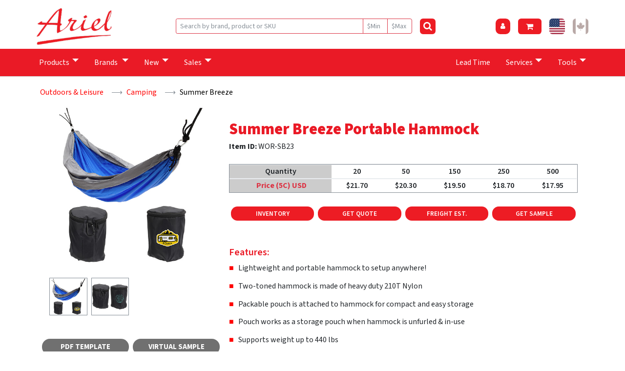

--- FILE ---
content_type: text/html; charset=UTF-8
request_url: https://www.arielpremium.com/product/WOR-SB23?catid=196064
body_size: 30750
content:
<!DOCTYPE html>
<html lang="en">
<head>
    <title>Product Detail</title>
    <meta charset="UTF-8">
    <meta http-equiv="Content-Type" content="text/html; charset=UTF-8">
    <meta name="viewport" content="width=device-width, initial-scale=1">
    <meta name="csrf-token" content="5C3wQfzmPbBMQpdcwK9EN3wn0j51wrEhGzpEakX6">
    <meta name="description" content="Ariel Premium Supply is a Top 40 Supplier to the promotional product industry, offering a collection of imprinted technology, drinkware, home & health products.">
    <meta name="author" content="Ariel Premium Supply">

    <!-- Favicons -->
    <link rel="icon" href="https://www.arielpremium.com/favicon.ico">
    <link rel="apple-touch-icon" href="https://www.arielpremium.com/apple-touch-icon.png">

    <!-- App CSS -->
    <link href="https://www.arielpremium.com/css/app.css?w=04" rel="stylesheet">
    <!-- IE-specific styles -->
    <!--[if IE]>
    <link rel="stylesheet" type="text/css" href="/css/all-ie-only.css"/>
    <![endif]-->
    <link rel="stylesheet" href="https://www.arielpremium.com/js/iziToast-1.4.0/css/iziToast.min.css">

    <!-- Vendor Scripts -->
    <script src="https://www.arielpremium.com/js/jquery-3.6.4.min.js"></script>
    <script src="https://www.arielpremium.com/js/popper.min.js"></script>
    <script src="https://cdnjs.cloudflare.com/ajax/libs/lodash.js/4.17.21/lodash.min.js"></script>
    <script src="https://cdnjs.cloudflare.com/ajax/libs/modernizr/2.8.3/modernizr.min.js" integrity="sha512-3n19...==" crossorigin="anonymous" referrerpolicy="no-referrer"></script>
    <script src="https://seal.networksolutions.com/siteseal/javascript/siteseal.js"></script>
    <script src="https://vds.sage.net/service/ws.dll/SuppVDSInclude?V=100&amp;AuthKey=PLGIN_6376_f480f66dac45dbbd80f1e9dedb20b6ca"></script>

    <!-- App Scripts -->
    <script src="https://www.arielpremium.com/bootstrap-4.6.2/js/bootstrap.min.js"></script>
    <script src="https://www.arielpremium.com/js/custom-script.js?date=1769021011"></script>
   <!-- Google Recaptcha -->
      <script src="https://www.google.com/recaptcha/api.js?onload=loadRecaptcha&render=explicit" async defer></script>
      <!-- Modernizr -->
      <script src="https://cdnjs.cloudflare.com/ajax/libs/modernizr/2.8.3/modernizr.min.js" integrity="sha512-3n19xznO0ubPpSwYCRRBgHh63DrV+bdZfHK52b1esvId4GsfwStQNPJFjeQos2h3JwCmZl0/LgLxSKMAI55hgw==" crossorigin="anonymous" referrerpolicy="no-referrer"></script>
      <!-- NS Siteseal -->
      <script src="https://seal.networksolutions.com/siteseal/javascript/siteseal.js"></script>
      <!-- SAGE VDS -->
      <script src="https://vds.sage.net/service/ws.dll/SuppVDSInclude?V=100&amp;AuthKey=PLGIN_6376_f480f66dac45dbbd80f1e9dedb20b6ca"></script>
      <script src="https://www.arielpremium.com/js/app.js"></script>
    <link rel="stylesheet" type="text/css" href="/css/product-detail.css"/>
<style>
   .link-item {
        cursor: pointer;
        color: #666666;
        text-decoration: none;
        font-size: 0.9em;
    }

    .currency {
        color: #eb1926;
    }
</style>
</head>

   <body>


    <input type="hidden" id="rootUrl" value="https://www.arielpremium.com"/>

      <!-- Google Tag Manager -->
<script>
(function(w,d,s,l,i){w[l]=w[l]||[];w[l].push({'gtm.start': new Date().getTime(),event:'gtm.js'});
var f=d.getElementsByTagName(s)[0], j=d.createElement(s), dl=l!='dataLayer'?'&l='+l:'';
j.async=true; j.src='https://www.googletagmanager.com/gtm.js?id='+i+dl;
f.parentNode.insertBefore(j,f);
})(window,document,'script','dataLayer','GTM-NK5DT96D');</script>
<!-- End Google Tag Manager -->

      <style>
.mob-dup-arw-fix h4.panel-title::after {
  content: none !important;
}
.menu-item.show .collapse{display:block !important}

/* make sure this specific block is NOT treated as a CSS multi-column container */
.featured-grid{
  column-count: initial !important;
  column-gap: initial !important;
}

.menu-reactive-columns{
  column-count: 3;
  column-gap: 3rem;
}
.menu-reactive-columns a{
  break-inside: avoid;
  -webkit-column-break-inside: avoid;
  page-break-inside: avoid;
}

/* Brands dropdown: keep the width behavior of menu-reactive-columns,
   but DO NOT use CSS multi-columns here */
#brandsMenu .no-multicol {
  column-count: initial !important;
  column-gap: 0 !important;
}

#brandsMenu .no-multicol a {
  break-inside: auto !important;
}

.dropdown-menu hr.menu-hr{
      border: 0;                 /* kill default */
      border-top: 1px solid rgba(52,58,64,.7);  /* pick a visible color */
      opacity: 0.7 !important;     /* beats Bootstrap's faint defaults */
      margin: .5rem 0 1rem;
   }

/* FORCE visible dividers in the header dropdowns */
#productMenu hr,
#brandsMenu hr,
#servicesMenu hr,
#toolsMenu hr {
  display: block !important;
  border: 0 !important;
  height: 1px !important;                 /* real height, not border-based */
  background-color: rgba(52,58,64,.7) !important;    /* or #d9d9d9 */
  opacity: 1 !important;
  margin: .75rem 0 1rem !important;
}


</style>
<!-- MOBILE ACCORDION MENU - FINAL VERSION -->
<div id="navmobile" class="my-0 d-block d-md-none w-100">
   <div class="d-flex flex-row bg-white w-100 px-3 py-2 align-items-center">
      <div style="width: 30.37vw">
          
         <a href="/"><img class="m-1 w-100" src="https://d2b9vjwb3yw5iu.cloudfront.net/SystemGraphics/large/logo_cropped.png" alt="Ariel" /></a>
          
      </div>
      <div class="d-flex flex-grow-1 justify-content-end">
                           <a href="/login" id="userLoginHomeLinkMob" class="mx-2"> <img alt="profile icon" style="width:11.21vw" src="/New_Layout_files/icn_profile.png"> </a>
          
         
         <a href="javascript: void(0);" class="sampleOrderCartIcon mx-2">
         <img style="width:11.21vw" src="/New_Layout_files/icn_cart.png" alt="shopping cart"> 
         </a>

                 
         <a class="mx-2 collapsed hamburger-button"  href="#navmobile-accessory" role="button" aria-expanded="false" aria-controls="navmobile-accessory">
         <img alt="toggle icon" class="hambugerIcon" style="width:11.21vw" src="/New_Layout_files/icn_hamburger.png">
         <img alt="close icon" class="crossIcon" style="width:11.21vw" src="/New_Layout_files/icn_close.png">
         </a>
      </div>
   </div>
   <!-- In Mobile Header (visible on small screens) -->
   <div id="mobile-search-slot" class="d-block d-md-none bg-white p-4"></div>
   <div id="search-form-shared" class="search-form-container">
      <!-- Shared Search Block -->
      <form id="searchTop" class="search-form d-flex align-items-center mb-0" action="/product-search" method="GET">
         <input name="showAll" value="N" type="hidden">
         <input name="page" value="1" type="hidden">
         <input value="relevance" type="hidden">
         <div class="input-group input-group-sm">
            <input type="text" name="searchTerm"  id="searchTerm" class="form-control border-danger rounded-start" placeholder="Search by brand, product or SKU">
            <input type="text" name="min" id="min" class="form-control border-danger" placeholder="$Min">
            <input type="text" name="max" id="max" class="form-control border-danger rounded-end" placeholder="$Max">
         </div>
         <button type="submit" class="icon-button red-icon-button ms-2 search-button-sm" aria-label="Search">
         <i class="fa fa-search fa-lg text-white"></i>
         </button>
      </form>
   </div>
   <!-- Mobile Accordion Panel -->
   <div id="mobile-nav" class="collapse mobile-main-nav" data-parent="#navmobile">
      <div class="panel-group text-white w-100" id="collapseExample" style="background-color: rgb(108, 108, 108);">
         <!-- Panel Template -->
         <!-- Products -->
         <div class="panel panel-default menu-item">
            <div class="panel-heading mob-dup-arw-fix" id="headingProducts">
               <h4 class="panel-title d-flex justify-content-between align-items-center py-3 px-3 collapsed" data-target="#collapseProducts" aria-expanded="false">
                  Products <i class="fa rotate-icon transition fa-caret-down"></i>
               </h4>
            </div>
            <div id="collapseProducts" class="panel-collapse collapse" aria-labelledby="headingProducts" data-parent="#collapseExample" style="">
               <div class="panel-body px-3 pb-3">
                  <p class="font-weight-bold mb-2">Product Categories</p>
                  <div class="row">
                     <div class="col-6">
                                                                        <a class="text-white d-block" href="/products"><span>All Products</span></a>
                                                                                                <a class="text-white d-block" href="/products/auto"><span>Auto</span></a>
                                                                                                <a class="text-white d-block" href="/products/bags"><span>Bags</span></a>
                                                                                                <a class="text-white d-block" href="/products/blankets-and-towels"><span>Blankets &amp; Towels</span></a>
                                                                                                <a class="text-white d-block" href="/products/drinkware"><span>Drinkware</span></a>
                                                                                                <a class="text-white d-block" href="/products/eco-friendly-and-sustainable"><span>Eco Friendly &amp; Sustainable</span></a>
                                                                                                <a class="text-white d-block" href="/products/emergency-preparedness"><span>Emergency Preparedness</span></a>
                                                                                                <a class="text-white d-block" href="/products/health-and-wellness"><span>Health &amp; Wellness</span></a>
                                                                                                <a class="text-white d-block" href="/products/home"><span>Home</span></a>
                                                                                                <a class="text-white d-block" href="/products/hot-and-cold-relief-packs"><span>Hot &amp; Cold Relief Packs</span></a>
                                                                                                <a class="text-white d-block" href="/products/journals-and-notebooks"><span>Journals &amp; Notebooks</span></a>
                                             </div>
                     <div class="col-6">
                                                                                                <a class="text-white d-block" href="/products/lights-and-tools"><span>Lights &amp; Tools</span></a>
                                                                                                <a class="text-white d-block" href="/products/novelties"><span>Novelties</span></a>
                                                                                                <a class="text-white d-block" href="/products/office"><span>Office</span></a>
                                                                                                <a class="text-white d-block" href="/products/outdoors-and-leisure"><span>Outdoors &amp; Leisure</span></a>
                                                                                                <a class="text-white d-block" href="/products/packaging"><span>Packaging</span></a>
                                                                                                <a class="text-white d-block" href="/products/sports-and-fitness"><span>Sports &amp; Fitness</span></a>
                                                                                                <a class="text-white d-block" href="/products/stress-relievers"><span>Stress Relievers</span></a>
                                                                                                <a class="text-white d-block" href="/products/technology"><span>Technology</span></a>
                                                                                                <a class="text-white d-block" href="/products/travel"><span>Travel</span></a>
                                                                                             </div>
                  </div>
                  
                  <p class="font-weight-bold mt-3 mb-2">Featured <!-- Mobile --></p>

                 
                   <div class="row">
                     <div class="col-6">
                                                                        <a class="text-white d-block" href="/tag/products/best-sellers"><span>Best Sellers</span></a>
                                                                                                <a class="text-white d-block" href="/product-set/1298?setId=1298&amp;sortBy=newFirst&amp;pageNo=1"><span>Choosing Community</span></a>
                                                                                                <a class="text-white d-block" href="/product-set/1102?setId=1102&amp;sortBy=newFirst&amp;pageNo=1"><span>Fidgets & Fun</span></a>
                                                                                                <a class="text-white d-block" href="/tag/products/new"><span>New Products</span></a>
                                                                                                <a class="text-white d-block" href="/product-set/1297?setId=1297&amp;sortBy=newFirst&amp;pageNo=1"><span>Purposeful Energy</span></a>
                                             </div>
                     <div class="col-6">
                                                                                                <a class="text-white d-block" href="/product-set/1272?setId=1272&amp;sortBy=relevance&amp;pageNo=1"><span>Quiet Luxury</span></a>
                                                                                                <a class="text-white d-block" href="/products/eco-friendly-and-sustainable?topCategory=1004&amp;showAll=Y"><span>Revitalized Self</span></a>
                                                                                                <a class="text-white d-block" href="/products/eco-friendly-and-sustainable?topCategory=1004&amp;showAll=Y"><span>Sustainable Solutions</span></a>
                                                                                                <a class="text-white d-block" href="/product-set/1299?setId=1299&amp;sortBy=newFirst&amp;pageNo=1"><span>Tech Future</span></a>
                                                                                                <a class="text-white d-block" href="/product-set/1288"><span>Value Finds</span></a>
                                             </div>
                     <div class="col-6">
                                                                                             </div>
                  </div>
                  



                  

               </div>
            </div>
         </div>
         <!-- New Products -->
         <div class="panel panel-default menu-item">
            <div class="panel-heading mob-dup-arw-fix" id="headingNewProducts">
               <h4 class="panel-title d-flex justify-content-between align-items-center py-3 px-3 collapsed"  data-target="#collapseNewProducts" aria-expanded="false">
                  New Products <i class="fa fa-caret-down rotate-icon transition"></i>
               </h4>
            </div>
            <div id="collapseNewProducts" class="panel-collapse collapse" aria-labelledby="headingNewProducts" data-parent="#collapseExample">
               <div class="panel-body px-3 pb-3">
                                    <a class="text-white d-block" 
                  href="/tag/products/coming-soon"
                                    >
                  Coming Soon
                  </a>
                                    <a class="text-white d-block" 
                  href="/tag/products/new"
                                    >
                  New Arrivals
                  </a>
                                    <a class="text-white d-block" 
                  href="/product-set/1293?setId=1293&amp;sortBy=newFirst&amp;pageNo=1"
                                    >
                  2024 Products
                  </a>
                                 </div>
            </div>
         </div>
         <!-- Sales -->
         <div class="panel panel-default menu-item">
            <div class="panel-heading mob-dup-arw-fix" id="headingSales">
               <h4 class="panel-title d-flex justify-content-between align-items-center py-3 px-3 collapsed"  data-target="#collapseSales" aria-expanded="false">
                  Sales <i class="fa fa-caret-down rotate-icon transition"></i>
               </h4>
            </div>
            <div id="collapseSales" class="panel-collapse collapse" aria-labelledby="headingSales" data-parent="#collapseExample">
               <div class="panel-body px-3 pb-3">
                                    <a class="text-white d-block"
                  href="/product-special/CL2026"
                                    >
                  2026 Specials
                  </a>
                                 </div>
            </div>
         </div>
         <!-- Brands -->
         <div class="panel panel-default menu-item">
            <div class="panel-heading mob-dup-arw-fix" id="headingBrands">
               <h4 class="panel-title d-flex justify-content-between align-items-center py-3 px-3 collapsed"  data-target="#collapseBrands" aria-expanded="false">
                  Brands <i class="fa fa-caret-down rotate-icon transition"></i>
               </h4>
            </div>
            <div id="collapseBrands" class="panel-collapse collapse" aria-labelledby="headingBrands" data-parent="#collapseExample">
               <div class="panel-body px-3 pb-3">
                  <div class="row">
                     <div class="col-6">
                                                                                                <a class="text-white d-block" 
                        href="/brand/aeroloft"
                                                >
                        Aero<span style="font-style: italic;">LOFT</span>®
                        </a>
                                                                                                <a class="text-white d-block" 
                        href="/brand/aqua-pearls"
                                                >
                        Aqua Pearls™
                        </a>
                                                                                                <a class="text-white d-block" 
                        href="/brand/best-buddy-tools"
                                                >
                        Best Buddy Tools®
                        </a>
                                                                                                <a class="text-white d-block" 
                        href="/brand/bewell"
                                                >
                        BeWell™
                        </a>
                                                                                                <a class="text-white d-block" 
                        href="/brand/comfort-logic"
                                                >
                        Comfort Logic™
                        </a>
                                                                                                <a class="text-white d-block" 
                        href="/brand/comfort-pals-comfort"
                                                >
                        Comfort Pals™ - Fun Comfort
                        </a>
                                                                                                <a class="text-white d-block" 
                        href="/brand/comfort-pals-heat-therapy"
                                                >
                        Comfort Pals™ Heat Therapy
                        </a>
                                                                                                <a class="text-white d-block" 
                        href="/brand/coretec"
                                                >
                        Coretec™
                        </a>
                                                                                             </div>
                     <div class="col-6">
                                                <a class="text-white d-block" 
                        href="/brand/flipstik"
                                                >
                        flipstik®
                        </a>
                                                                                                <a class="text-white d-block" 
                        href="/brand/ihub"
                                                >
                        iHub™
                        </a>
                                                                                                <a class="text-white d-block" 
                        href="/brand/nayad"
                                                >
                        Nayad™
                        </a>
                                                                                                <a class="text-white d-block" 
                        href="/brand/phone-pals"
                                                >
                        Phone Pals™
                        </a>
                                                                                                <a class="text-white d-block" 
                        href="/brand/senso"
                                                >
                        Senso®
                        </a>
                                                                                                <a class="text-white d-block" 
                        href="/brand/serenity-squishy"
                                                >
                        Serenity Squishy™
                        </a>
                                                                                                <a class="text-white d-block" 
                        href="/brand/stress-busters"
                                                >
                        Stress Busters™
                        </a>
                                                                     </div>
                  </div>
               </div>
            </div>
         </div>



         
         <!-- Lead Time -->
         <div class="panel panel-default menu-item">
            <div class="panel-heading mob-dup-arw-fix" id="headingLeadTime">
               <h4 class="panel-title d-flex justify-content-between align-items-center py-3 px-3" aria-expanded="false">
                  <a class="text-white w-100 d-flex justify-content-between align-items-center" href="/leadtime">Lead Time</a>
               </h4>
            </div>
         </div>
         <!-- Services -->
         <div class="panel panel-default menu-item">
            <div class="panel-heading mob-dup-arw-fix " id="headingServices">
               <h4 class="panel-title d-flex justify-content-between align-items-center py-3 px-3 collapsed"  data-target="#collapseServices" aria-expanded="false">
                  Services <i class="fa fa-caret-down rotate-icon transition"></i>
               </h4>
            </div>
            <div id="collapseServices" class="panel-collapse collapse" aria-labelledby="headingServices" data-parent="#collapseExample">
               <div class="panel-body px-3 pb-3">
                                                      <p class="font-weight-bold mt-2 mb-1">Order Information</p>
                                                      <a class="text-white d-block" 
                  href="/information/domestic-drinkware-info"
                                    >
                  Domestic Drinkware Info
                  </a>
                                                      <a class="text-white d-block" 
                  href="/information"
                                    >
                  General Info
                  </a>
                                                                                          <p class="font-weight-bold mt-2 mb-1">Imprint &amp; Art</p>
                                                      <a class="text-white d-block" 
                  href="/information#managing-your-artwork"
                                    >
                  Art Standards
                  </a>
                                                      <a class="text-white d-block" 
                  href="/imprinting"
                                    >
                  Imprinting
                  </a>
                                                      <a class="text-white d-block" 
                  href="/information/stock-art"
                                    >
                  Stock Art
                  </a>
                                                      <a class="text-white d-block" 
                  href="/stock-designs"
                                    >
                  Stock Designs
                  </a>
                                                      <a class="text-white d-block" 
                  href="/information#stock-imprinting-colors"
                                    >
                  Stock Imprint Colors
                  </a>
                                                                                          <p class="font-weight-bold mt-2 mb-1">Others</p>
                                                      <a class="text-white d-block" 
                  href="/credit-app"
                                    >
                  Credit Application
                  </a>
                                                      <a class="text-white d-block" 
                  href="/services/fob-canada"
                                    >
                  FOB Canada
                  </a>
                                                      <a class="text-white d-block" 
                  href="/global-resource-center"
                                    >
                  Global Resource
                  </a>
                                                      <a class="text-white d-block" 
                  href="/media"
                                    >
                  Media
                  </a>
                                                      <a class="text-white d-block" 
                  href="/privacy-policy"
                                    >
                  Privacy Policy
                  </a>
                                                      <a class="text-white d-block" 
                  href="/product-safety"
                                    >
                  Product Safety
                  </a>
                                                      <a class="text-white d-block" 
                  href="/programs"
                                    >
                  Programs
                  </a>
                                                      <a class="text-white d-block" 
                  href="/sitemap"
                                    >
                  Sitemap
                  </a>
                                                      <a class="text-white d-block" 
                  href="/specials-and-service"
                                    >
                  Specials & Service
                  </a>
                                                                                                         </div>
            </div>
         </div>
         <!-- Tools -->
         <div class="panel panel-default menu-item">
            <div class="panel-heading mob-dup-arw-fix" id="headingTools">
               <h4 class="panel-title d-flex justify-content-between align-items-center py-3 px-3 collapsed"  data-target="#collapseTools" aria-expanded="false">
                  Tools <i class="fa fa-caret-down rotate-icon transition"></i>
               </h4>
            </div>
            <div id="collapseTools" class="panel-collapse collapse" aria-labelledby="headingTools" data-parent="#collapseExample">
               <div class="panel-body px-3 pb-3">
                                    <a class="text-white d-block" 
                  href="/information-center#rsc_blog"
                                    >
                  Ariel Blog
                  </a>
                                    <a class="text-white d-block" 
                  href="/brand-in-a-box"
                                    >
                  Brand-In-A-Box
                  </a>
                                    <a class="text-white d-block" 
                  href="/digital-content/catalogs"
                                    >
                  Catalogs & Lookbooks
                  </a>
                                    <a class="text-white d-block" 
                  href="/digital-content"
                                    >
                  Flyers
                  </a>
                                    <a class="text-white d-block" 
                  href="/information-center"
                                    >
                  Information Center
                  </a>
                                    <a class="text-white d-block" 
                  href="/digital-content/photo-library"
                                    >
                  Photo Library
                  </a>
                                    <a class="text-white d-block" 
                  href="http://promotoolboxonline.com"
                   target="_blank"                   >
                  Unbranded Site
                  </a>
                                    <a class="text-white d-block" 
                  href="/digital-content/videos"
                                    >
                  Videos
                  </a>
                                    <a class="text-white d-block" 
                  href="/sales-tools/zoomstudio"
                                    >
                  ZOOMstudio
                  </a>
                                 </div>
            </div>
         </div>

               </div>
   </div>
</div>
<!-- END MOBILE MENU -->
<!-- Fixed Header with Search -->
<div class="container-fluid header-bar pt-2 px-0 d-none d-md-block">
   <div class="row justify-content-center">
      <div class="w-100 px-4 d-flex align-items-center justify-content-between" style="max-width: 92vw;">
         <div class="d-flex align-items-center gap-3">

           
         <a href="/"><img class="d-inline m-0 p-0 mr-2 my-2"  style="width: 12vw;" src="https://d2b9vjwb3yw5iu.cloudfront.net/SystemGraphics/large/logo_cropped.png" alt="Ariel" /></a>
          
         </div>
         <!-- Search Inputs & Button -->
         <!-- In Desktop Header (visible on medium+ screens) -->
         <div id="desktop-search-slot" class="d-none d-md-flex align-items-center gap-2"></div>
         <!-- Top-Right Icon Buttons -->
         <div class="d-flex align-items-center gap-2 ms-3">
                       <a href="/login" class="user-profile-wrapper">
            <button class="user-profile-button" aria-label="User Profile">
                <i class="fa fa-user text-white"></i>
                <span class="profile-name d-none d-lg-inline mr-0"></span>
            </button>
        </a>
    
    <button class="icon-button red-icon-button sampleOrderCartIcon cart-button-expand px-2" aria-label="Shopping Cart">
    <i class="fa fa-shopping-cart text-white me-1"></i>
    <span class="cart-count"></span>
   </button>




                        <button class="icon-button flag-button us-flag-button flag_toggle active" aria-label="United States" data-currency="USD"></button>
            <button class="toggleCurrency icon-button flag-button canadian-flag-button flag_toggle" aria-label="Canada" data-currency="CAD"></button>
                     </div>
      </div>
   </div>

   <!-- Fixed Nav Bar -->

            <nav style="background-color: #EA1A26 !important;" class="container-fluid nav-bar py-2">
            <div class="row justify-content-center">
         <div class="d-flex justify-content-between" style="width: 90vw;">
            <div class="d-flex gap-4">
               <div class="nav-item dropdown">
                  <a class="nav-link text-white fw-bold dropdown-toggle" href="#" id="productDropdown" role="button">Products</a>
                  <div class="dropdown-menu dropdown-menu-fixed" id="productMenu">
                     <div class="dropdown-section p-0">
                        <div class="dropdown-header mx-0 px-0">Product Categories</div>
                        <hr class="menu-hr">
                     

                        
<div class="dropdown-links menu-reactive-columns">
            <a href="/products">
            <span>All Products</span>
        </a>
            <a href="/products/health-and-wellness">
            <span>Health &amp; Wellness</span>
        </a>
            <a href="/products/outdoors-and-leisure">
            <span>Outdoors &amp; Leisure</span>
        </a>
            <a href="/products/auto">
            <span>Auto</span>
        </a>
            <a href="/products/home">
            <span>Home</span>
        </a>
            <a href="/products/packaging">
            <span>Packaging</span>
        </a>
            <a href="/products/bags">
            <span>Bags</span>
        </a>
            <a href="/products/hot-and-cold-relief-packs">
            <span>Hot &amp; Cold Relief Packs</span>
        </a>
            <a href="/products/sports-and-fitness">
            <span>Sports &amp; Fitness</span>
        </a>
            <a href="/products/blankets-and-towels">
            <span>Blankets &amp; Towels</span>
        </a>
            <a href="/products/journals-and-notebooks">
            <span>Journals &amp; Notebooks</span>
        </a>
            <a href="/products/stress-relievers">
            <span>Stress Relievers</span>
        </a>
            <a href="/products/drinkware">
            <span>Drinkware</span>
        </a>
            <a href="/products/lights-and-tools">
            <span>Lights &amp; Tools</span>
        </a>
            <a href="/products/technology">
            <span>Technology</span>
        </a>
            <a href="/products/eco-friendly-and-sustainable">
            <span>Eco Friendly &amp; Sustainable</span>
        </a>
            <a href="/products/novelties">
            <span>Novelties</span>
        </a>
            <a href="/products/travel">
            <span>Travel</span>
        </a>
            <a href="/products/emergency-preparedness">
            <span>Emergency Preparedness</span>
        </a>
            <a href="/products/office">
            <span>Office</span>
        </a>
    </div>

                        <div class="dropdown-header mt-4 mx-0 px-0">Featured <!-- Desktop --></div>
                        <hr class="menu-hr">

<div class="dropdown-links featured-grid">
  <div class="row w-100 m-0">
    <div class="col-4 px-0">
              <a class="d-block" href="/tag/products/best-sellers"><span>Best Sellers</span></a>
              <a class="d-block" href="/product-set/1298?setId=1298&amp;sortBy=newFirst&amp;pageNo=1"><span>Choosing Community</span></a>
              <a class="d-block" href="/product-set/1102?setId=1102&amp;sortBy=newFirst&amp;pageNo=1"><span>Fidgets & Fun</span></a>
              <a class="d-block" href="/tag/products/new"><span>New Products</span></a>
          </div>
    <div class="col-4 px-0">
              <a class="d-block" href="/product-set/1297?setId=1297&amp;sortBy=newFirst&amp;pageNo=1"><span>Purposeful Energy</span></a>
              <a class="d-block" href="/product-set/1272?setId=1272&amp;sortBy=relevance&amp;pageNo=1"><span>Quiet Luxury</span></a>
              <a class="d-block" href="/products/eco-friendly-and-sustainable?topCategory=1004&amp;showAll=Y"><span>Revitalized Self</span></a>
              <a class="d-block" href="/products/eco-friendly-and-sustainable?topCategory=1004&amp;showAll=Y"><span>Sustainable Solutions</span></a>
          </div>
    <div class="col-4 px-0">
              <a class="d-block" href="/product-set/1299?setId=1299&amp;sortBy=newFirst&amp;pageNo=1"><span>Tech Future</span></a>
              <a class="d-block" href="/product-set/1288"><span>Value Finds</span></a>
          </div>
  </div>
</div>



                     </div>
                  </div>
               </div>
               <div class="nav-item dropdown">
                  <a class="nav-link text-white fw-bold dropdown-toggle" href="#" id="brandsDropdown" role="button">Brands <!-- Desktop --></a>
                  <div class="dropdown-menu dropdown-menu-fixed" id="brandsMenu">
                     <div class="dropdown-section p-0">


<div class="dropdown-header mx-0 px-0">Brands</div>
<hr class="menu-hr">


<div class="dropdown-links menu-reactive-columns">
            <a class="text-secondary"
           href="/brand/aeroloft"
                      >
            Aero<span style="font-style: italic;">LOFT</span>®
        </a>
            <a class="text-secondary"
           href="/brand/comfort-pals-comfort"
                      >
            Comfort Pals™ - Fun Comfort
        </a>
            <a class="text-secondary"
           href="/brand/nayad"
                      >
            Nayad™
        </a>
            <a class="text-secondary"
           href="/brand/aqua-pearls"
                      >
            Aqua Pearls™
        </a>
            <a class="text-secondary"
           href="/brand/comfort-pals-heat-therapy"
                      >
            Comfort Pals™ Heat Therapy
        </a>
            <a class="text-secondary"
           href="/brand/phone-pals"
                      >
            Phone Pals™
        </a>
            <a class="text-secondary"
           href="/brand/best-buddy-tools"
                      >
            Best Buddy Tools®
        </a>
            <a class="text-secondary"
           href="/brand/coretec"
                      >
            Coretec™
        </a>
            <a class="text-secondary"
           href="/brand/senso"
                      >
            Senso®
        </a>
            <a class="text-secondary"
           href="/brand/bewell"
                      >
            BeWell™
        </a>
            <a class="text-secondary"
           href="/brand/flipstik"
                      >
            flipstik®
        </a>
            <a class="text-secondary"
           href="/brand/serenity-squishy"
                      >
            Serenity Squishy™
        </a>
            <a class="text-secondary"
           href="/brand/comfort-logic"
                      >
            Comfort Logic™
        </a>
            <a class="text-secondary"
           href="/brand/ihub"
                      >
            iHub™
        </a>
            <a class="text-secondary"
           href="/brand/stress-busters"
                      >
            Stress Busters™
        </a>
    </div>




                     </div>
                  </div>
               </div>
               <div class="nav-item dropdown">
                  <a class="nav-link text-white fw-bold dropdown-toggle" href="#" id="newDropdown" role="button">New</a>
                  <div class="dropdown-menu-fixed" id="newMenu">
                     <div class="dropdown-section p-0">
                        <div class="dropdown-links">
                                                      <a  
                           href="/tag/products/coming-soon"
                                                      >
                           Coming Soon
                           </a>
                                                      <a  
                           href="/tag/products/new"
                                                      >
                           New Arrivals
                           </a>
                                                      <a  
                           href="/product-set/1293?setId=1293&amp;sortBy=newFirst&amp;pageNo=1"
                                                      >
                           2024 Products
                           </a>
                                                   </div>
                     </div>
                  </div>
               </div>
               <!-- <a class="nav-link text-white fw-bold" href="#">Sales</a> -->
               <div class="nav-item dropdown">
                  <a class="nav-link text-white fw-bold dropdown-toggle" href="#" id="salesDropdown" role="button">Sales</a>
                  <div class="dropdown-menu dropdown-menu-fixed" id="salesMenu">
                     <div class="dropdown-section p-0">
                        <div class="dropdown-links">
                                                      <a  
                           href="/product-special/CL2026"
                                                      >
                           2026 Specials
                           </a><br>
                                                   </div>
                     </div>
                  </div>
               </div>
            </div>

    

            <div class="d-flex gap-4">

             
               <a class="nav-link text-white fw-bold" href="javascript:void(0)" data-toggle="modal" data-target="#shippingDaysModal">
               Lead&nbsp;Time
               </a>
               <!-- <a class="nav-link text-white fw-bold" href="#">Services</a> -->
               <div class="nav-item dropdown">
                  <a class="nav-link text-white fw-bold dropdown-toggle" href="#" id="servicesDropdown" role="button">Services</a>
                  <div class="dropdown-menu dropdown-menu-fixed" id="servicesMenu">
                     <div class="dropdown-section p-0">
                        <div class="dropdown-links menu-reactive-columns">
                                                                                 <div>
                              <div class="dropdown-header">Order Information</div>
                              <hr class="menu-hr">
                                                                                          <a href="/information/domestic-drinkware-info"
                                                            >
                              Domestic Drinkware Info
                              </a>
                                                                                          <a href="/information"
                                                            >
                              General Info
                              </a>
                                                         </div>
                                                                                                            <div>
                              <div class="dropdown-header">Imprint &amp; Art</div>
                              <hr class="menu-hr">
                                                                                          <a href="/information#managing-your-artwork"
                                                            >
                              Art Standards
                              </a>
                                                                                          <a href="/imprinting"
                                                            >
                              Imprinting
                              </a>
                                                                                          <a href="/information/stock-art"
                                                            >
                              Stock Art
                              </a>
                                                                                          <a href="/stock-designs"
                                                            >
                              Stock Designs
                              </a>
                                                                                          <a href="/information#stock-imprinting-colors"
                                                            >
                              Stock Imprint Colors
                              </a>
                                                         </div>
                                                                                                            <div>
                              <div class="dropdown-header">Others</div>
                              <hr class="menu-hr">
                                                                                          <a href="/credit-app"
                                                            >
                              Credit Application
                              </a>
                                                                                          <a href="/services/fob-canada"
                                                            >
                              FOB Canada
                              </a>
                                                                                          <a href="/global-resource-center"
                                                            >
                              Global Resource
                              </a>
                                                                                          <a href="/media"
                                                            >
                              Media
                              </a>
                                                                                          <a href="/privacy-policy"
                                                            >
                              Privacy Policy
                              </a>
                                                                                          <a href="/product-safety"
                                                            >
                              Product Safety
                              </a>
                                                                                          <a href="/programs"
                                                            >
                              Programs
                              </a>
                                                                                          <a href="/sitemap"
                                                            >
                              Sitemap
                              </a>
                                                                                          <a href="/specials-and-service"
                                                            >
                              Specials & Service
                              </a>
                                                         </div>
                                                                                                                                    </div>
                     </div>
                  </div>
               </div>
               <div class="nav-item dropdown">
                  <a class="nav-link text-white fw-bold dropdown-toggle" href="#" id="toolsDropdown" role="button">Tools</a>
                  <div class="dropdown-menu dropdown-menu-fixed" id="toolsMenu">
                     <div class="dropdown-section p-0">
                        <div class="dropdown-links">
                                                      <a 
                           href="/information-center#rsc_blog"
                                                      >
                           Ariel Blog
                           </a>
                                                      <a 
                           href="/brand-in-a-box"
                                                      >
                           Brand-In-A-Box
                           </a>
                                                      <a 
                           href="/digital-content/catalogs"
                                                      >
                           Catalogs & Lookbooks
                           </a>
                                                      <a 
                           href="/digital-content"
                                                      >
                           Flyers
                           </a>
                                                      <a 
                           href="/information-center"
                                                      >
                           Information Center
                           </a>
                                                      <a 
                           href="/digital-content/photo-library"
                                                      >
                           Photo Library
                           </a>
                                                      <a 
                           href="http://promotoolboxonline.com"
                            target="_blank"                            >
                           Unbranded Site
                           </a>
                                                      <a 
                           href="/digital-content/videos"
                                                      >
                           Videos
                           </a>
                                                      <a 
                           href="/sales-tools/zoomstudio"
                                                      >
                           ZOOMstudio
                           </a>
                                                   </div>
                     </div>
                  </div>
               </div>
               
            

            </div>
         </div>
      </div>
</div>
</nav>
</div>
<!-- <div class="alert alert-info col-11 mx-auto mt-4" role="alert">
   <i class="fa-solid fa-triangle-exclamation"></i> Due to the snow storm, we have limited staff today (1/7). Thank youo for your patience.
   </div> -->
<div class="modal fade" id="shippingDaysModal" tabindex="-1" role="dialog" aria-labelledby="shippingDaysModalLabel" aria-hidden="true">
   <div class="modal-dialog modal-lg" role="document">
      <div class="modal-content">
         <div class="modal-header">
            <h5 class="modal-title pr-2" id="shippingDaysModalLabel">Production Lead Times</h5>
            <button type="button" class="close" data-dismiss="modal" aria-label="Close">
            <span aria-hidden="true"><i class="fa fa-times-circle-o text-ariel" aria-hidden="true"></i></span>
            </button>
         </div>
         <div class="modal-body">
                        <div class="d-flex flex-row flex-wrap pb-3">
               <div class="col-4">
                  <div>
                     Method
                  </div>
                  <div class="select-container w-100  mx-0">
                     <select class="form-control" id="leadTimeTypeMethod">
                        <option value="">Select a Method</option>
                                                <option value="Deboss">Deboss</option>
                                                <option value="Digital">Digital</option>
                                                <option value="Dyesub">Dyesub</option>
                                                <option value="Embroidery">Embroidery</option>
                                                <option value="Heat">Heat Transfer</option>
                                                <option value="Label">Label</option>
                                                <option value="Laser">Laser</option>
                                                <option value="Pad">Pad Printing</option>
                                                <option value="Screen">Screen</option>
                                                <option value="Stamp">Hot Stamp</option>
                                             </select>
                     <i class="fa fa-undo" id="resetIconLeadTimeTypeMethod" style="display: none;"></i>
                  </div>
               </div>
               <div class="col-4">
                  <div>
                     Product
                  </div>
                  <div class="select-container w-100  mx-0">
                     <select class="form-control" id="leadTimeTypeProduct">
                        <option value="">Select a Product</option>
                                                <option value="DWI">Product ID Starting with DWI</option>
                                                <option value="O18">DWP-VO18</option>
                                                <option value="DWA">Product ID Starting with DWA</option>
                                                <option value="WWA">Product ID Starting with WWA</option>
                                                <option value="WAA">Product ID Starting with WAA</option>
                                                <option value="cks">Custom Socks</option>
                                             </select>
                     <i class="fa fa-undo" id="resetIconLeadTimeTypeProduct" style="display: none;"></i>
                  </div>
               </div>
               <div class="col-4">
                  <div>
                     Location
                  </div>
                  <div class="select-container w-100  mx-0">
                     <select class="form-control" id="leadTimeLocationFilter">
                        <option value="">Select a Location</option>
                        <option value="STL">St Louis, MO</option>
                        <option value="WC">San Diego, CA</option>
                     </select>
                     <i class="fa fa-undo" id="resetIconLeadTimeLocationFilter" style="display: none;"></i>
                  </div>
               </div>
            </div>
            <div class="d-flex flex-row flex-wrap">
               <div class="col-12">
                  <table class="table table-bordered table-hover table-sm" id="methodLeadTimeTable">
                     
                  </table>
                  <table class="table table-bordered table-hover table-sm" id="productLeadTimeTable">
                  </table>
               </div>
            </div>
                     </div>
      </div>
   </div>
</div>
</div>
<script>
function adjustMainContentMargin() {
  const headerBar = document.querySelector('.header-bar');
  const alertRotator = document.querySelector('#alert-rotator');
  const mainContent = document.querySelector('#ariel-app-main');

  let offset = 0;

  if (headerBar && getComputedStyle(headerBar).position === 'fixed') {
    offset += headerBar.offsetHeight;
  }

  if (alertRotator && getComputedStyle(alertRotator).position === 'fixed') {
    offset += alertRotator.offsetHeight;
  }

  // Add small spacing to prevent flush layout
  const buffer = 12; // pixels
  offset += buffer;

  if (mainContent) {
    mainContent.style.marginTop = `${offset}px`;
  }
}
window.addEventListener('load', adjustMainContentMargin);
window.addEventListener('resize', adjustMainContentMargin);
</script>


<script>
   const state = {
    userInfo: null,
    isCadUser: false,
    userInfoFetched: false
   };
   var leadTimeArr = {"methodLeadTimeArr":[{"print_method_id":"ZYCP","print_method_name":"Crystal Print","mo_lead_days":null,"wc_lead_days":"2-4 business days after final approval"},{"print_method_id":"ZYDB","print_method_name":"Deboss","mo_lead_days":"4-6 business days after final approval","wc_lead_days":"3-5 business days after final approval"},{"print_method_id":"ZYDD","print_method_name":"Digital - Drinkware","mo_lead_days":"3-5 business days after final approval","wc_lead_days":"2-4 business days after final approval"},{"print_method_id":"ZYDM","print_method_name":"Digital - Drinkware MAX Print","mo_lead_days":"4-6 business days after final approval","wc_lead_days":null},{"print_method_id":"ZYDC","print_method_name":"Digital - Drinkware Mug 1 Side","mo_lead_days":"3-5 business days after final approval","wc_lead_days":null},{"print_method_id":"ZYD7","print_method_name":"Digital - Drinkware Mug 270 Degree Wrap","mo_lead_days":"7-9 business days after final approval","wc_lead_days":null},{"print_method_id":"ZYDH","print_method_name":"Digital - Hot\/Cold Packs","mo_lead_days":null,"wc_lead_days":"2-4 business days after final approval"},{"print_method_id":"ZYDF","print_method_name":"Digital - Non-Drinkware","mo_lead_days":"6-8 business days after final approval","wc_lead_days":"Not Available"},{"print_method_id":"ZYDU","print_method_name":"Dyesub - Blankets, Towels, Sleeves, Huggles","mo_lead_days":"4-6 business days after final approval","wc_lead_days":"2-4 business days after final approval"},{"print_method_id":"ZYDS","print_method_name":"Dyesub - Lens Cloth","mo_lead_days":"4-6 business days after final approval","wc_lead_days":"2-4 business days after final approval"},{"print_method_id":"ZYEM","print_method_name":"Embroidery","mo_lead_days":null,"wc_lead_days":"6-8 business days after final approval"},{"print_method_id":"ZYHD","print_method_name":"Heat Transfer - Drinkware","mo_lead_days":"6-8 business days after final approval","wc_lead_days":"5-7 business days after final approval"},{"print_method_id":"ZYHT","print_method_name":"Heat Transfer - Non-Drinkware","mo_lead_days":"4-6 business days after final approval","wc_lead_days":"2-4 business days after final approval"},{"print_method_id":"ZYHS","print_method_name":"Hot Stamp","mo_lead_days":"4-6 business days after final approval","wc_lead_days":"3-5 business days after final approval"},{"print_method_id":"ZYLB","print_method_name":"Label","mo_lead_days":"3-5 business days after final approval","wc_lead_days":null},{"print_method_id":"ZYDL","print_method_name":"Laser - Drinkware","mo_lead_days":"3-5 business days after final approval","wc_lead_days":"1-3 business days after final approval"},{"print_method_id":"ZYLS","print_method_name":"Laser - Non-Drinkware - Metal","mo_lead_days":"3-5 business days after final approval","wc_lead_days":"1-3 business days after final approval"},{"print_method_id":"ZYLC","print_method_name":"Laser - Non-Drinkware - Wood\/Bamboo","mo_lead_days":"2-4 business days after final approval","wc_lead_days":"1-3 business days after final approval"},{"print_method_id":"ZYLP","print_method_name":"Leatherette Patches","mo_lead_days":"4-6 business days after final approval","wc_lead_days":null},{"print_method_id":"ZYPG","print_method_name":"Pad Print-Gel","mo_lead_days":"1-3 business days after final approval","wc_lead_days":null},{"print_method_id":"ZYPD","print_method_name":"Pad Printing","mo_lead_days":"5-7 business days after final approval","wc_lead_days":"1-3 business days after final approval"},{"print_method_id":"ZYPH","print_method_name":"Pad Printing-Hot\/Cold Packs","mo_lead_days":"4-6 business days after final approval","wc_lead_days":"2-4 business days after final approval"},{"print_method_id":"ZYSC","print_method_name":"Screen - Carousel","mo_lead_days":"4-6 business days after final approval","wc_lead_days":"1-3 business days after final approval"},{"print_method_id":"ZYSD","print_method_name":"Screen - Drinkware","mo_lead_days":"3-5 business days after final approval","wc_lead_days":"1-3 business days after final approval"},{"print_method_id":"ZYD2","print_method_name":"Screen - Drinkware-2 Color","mo_lead_days":"3-5 business days after final approval","wc_lead_days":null},{"print_method_id":"ZYSF","print_method_name":"Screen - Flat","mo_lead_days":"4-6 business days after final approval","wc_lead_days":"1-3 business days after final approval"},{"print_method_id":"ZYS2","print_method_name":"Screen - Non-Drinkware 2-Color","mo_lead_days":"4-6 business days after final approval","wc_lead_days":"1-3 business days after final approval"}],"productLeadTimeArr":[{"print_method_id":"ZYSD","print_method_name":"Product ID Starting with DWI","run_type_name":"Screen - Drinkware","lead_days":"10-12 business days after final approval","location_fob_name":"Shelbyville, IN"},{"print_method_id":"ZYSD","print_method_name":"DWP-VO18","run_type_name":"Screen - Drinkware","lead_days":"15-17 business days after final approval","location_fob_name":"Schulenburg, TX"},{"print_method_id":"ZYDD","print_method_name":"Product ID Starting with DWA","run_type_name":"Digital - Drinkware","lead_days":"10-12 business days after final approval","location_fob_name":"City of Industry, CA"},{"print_method_id":"ZYDL","print_method_name":"Product ID Starting with DWA","run_type_name":"Laser - Drinkware","lead_days":"10-12 business days after final approval","location_fob_name":"City of Industry, CA"},{"print_method_id":"ZYSD","print_method_name":"Product ID Starting with DWA","run_type_name":"Screen - Drinkware","lead_days":"5-7 business days after final approval","location_fob_name":"City of Industry, CA"},{"print_method_id":"ZYSC","print_method_name":"Product ID Starting with WWA","run_type_name":"Screen - Carousel","lead_days":"5-7 business days after final approval","location_fob_name":"City of Industry, CA"},{"print_method_id":"ZYPD","print_method_name":"Product ID Starting with WWA","run_type_name":"Pad Printing - Standard","lead_days":"5-7 business days after final approval","location_fob_name":"City of Industry, CA"},{"print_method_id":"ZYLS","print_method_name":"Product ID Starting with WWA","run_type_name":"Laser - Non-Drinkware Metal","lead_days":"5-7 business days after final approval","location_fob_name":"City of Industry, CA"},{"print_method_id":"ZYSF","print_method_name":"Product ID Starting with WWA","run_type_name":"Screen - Flat","lead_days":"5-7 business days after final approval","location_fob_name":"City of Industry, CA"},{"print_method_id":"ZYDU","print_method_name":"Product ID Starting with WAA","run_type_name":"Dyesub - Blankets, Towels, Sleeves, Huggles","lead_days":"9-11 business days after final approval","location_fob_name":"Gardena, CA"},{"print_method_id":"ZYDU","print_method_name":"Product ID Starting with WAA","run_type_name":"Dyesub - Blankets, Towels, Sleeves, Huggles","lead_days":"9-11 business days after final approval","location_fob_name":"Marianna, FL"},{"print_method_id":"ZYDU","print_method_name":"Product ID Starting with WAA","run_type_name":"Dyesub - Blankets, Towels, Sleeves, Huggles","lead_days":"9-11 business days after final approval","location_fob_name":"Saint Louis, MO"},{"print_method_id":"ZYDU","print_method_name":"Product ID Starting with WAA","run_type_name":"Dyesub - Blankets, Towels, Sleeves, Huggles","lead_days":"9-11 business days after final approval","location_fob_name":"Acworth, GA"},{"print_method_id":"ZYWO","print_method_name":"Custom Socks","run_type_name":"Custom Woven","lead_days":"Not Available","location_fob_name":"Asheboro, NC"}]}
   
</script>
      <!-- Alternate GTM Account GTM-53CFXK7 -->
      <!-- Alternate GTM Account GTM-NK5DT96D -->

      <!-- Google Tag Manager (noscript) -->
      <noscript><iframe src="https://www.googletagmanager.com/ns.html?id=GTM-53CFXK7"
      height="0" width="0" style="display:none;visibility:hidden"></iframe></noscript>
      <!-- End Google Tag Manager -->

      

      <main role="main" id="ariel-app-main" class="container-fluid main-content pt-4 pt-md-0 ">

          
<style>
    .alert-slide {
        transition: opacity 0.5s ease;
    }
</style>

<script>
    document.addEventListener('DOMContentLoaded', function () {
        const alerts = document.querySelectorAll('#alert-rotator .alert-slide');
        let current = 0;

        if (alerts.length > 1) {
            setInterval(() => {
                alerts[current].style.display = 'none';
                current = (current + 1) % alerts.length;
                alerts[current].style.display = 'block';
            }, 5000); // change every 5 seconds
        }
    });
</script>

                  
          
<!-- Overall Layout with includes-->
<main role="main" class="container-fluid mt-0 col-11 brand-nayad">
   <div id="productDetail" class="mb-1">
            <nav aria-label="breadcrumb" class="p-0 mb-2">
         <ol class="breadcrumb m-0 p-0">
            <li class="breadcrumb-item">
               <a  href="https://www.arielpremium.com/products/outdoors-and-leisure">Outdoors & Leisure</a> 
            </li>
                           <li class="breadcrumb-item"><a href="https://www.arielpremium.com/products/outdoors-and-leisure/camping">Camping</a></li>
                                    <li class="breadcrumb-item active" aria-current="page">
               Summer Breeze
            </li>
         </ol>
      </nav>
            <div class="d-flex flex-row flex-wrap col-12 m-0 p-0">
         <div class="col-12 col-lg-5 col-xl-4 m-0 p-0 text-center">
            <div class="d-flex flex-row flex-wrap my-flex-container col-12 m-0 p-0">
   <div class="col-12 m-0 px-4 py-0 ">
      <a id="bigimage_url" href="https://d2b9vjwb3yw5iu.cloudfront.net/files/Primary/large/wor-sb23.jpg" target="_blank">
      <img id="bigimage" class="w-100 m-0 p-0" src="https://d2b9vjwb3yw5iu.cloudfront.net/files/Primary/medium/wor-sb23.jpg" />
      </a>
   </div>
</div>


<div class="col-12 d-block mt-4 mb-0 mx-0 p-0">
      <div class="col-12 d-flex flex-row flex-wrap">
      <div class="col-3 p-1 m-0">
                     <img 
            class="w-100 smallimage smimg1 border border-secondary" 
            src="https://d2b9vjwb3yw5iu.cloudfront.net/files/Primary/small/wor-sb23.jpg" 
            onclick="swapImage('wor-sb23.jpg', 'primary')" 
            /> 
               </div>
                        <div class="col-3 p-1 m-0">
            <img class="w-100 smallimage smimg1 border border-secondary" src="https://d2b9vjwb3yw5iu.cloudfront.net/files/Primary/extra_photos/extra_medium/wor-sb23_extra01.jpg" onclick="swapImage('wor-sb23_extra01.jpg','Extra Image')" />
         </div>
                        </div>
   </div>
<div class="my-2">&nbsp;</div>

<div class="modal fade" id="webVideoModal" tabindex="-1" aria-labelledby="webVideoModalLabel" aria-hidden="true">
    <div class="modal-dialog modal-lg">
      <div class="modal-content">
        <div class="modal-header">
          <a href="#" id="title-link" target="_blank"><h1 class="modal-title fs-5" id="webVideoModalLabel">Modal title</h1></a>
          <button type="button" class="close" data-dismiss="modal" data-bs-dismiss="modal" aria-label="Close">
                         <span aria-hidden="true">&times;</span>
             </button>
        </div>
        <div class="modal-body" id="videoFrameHolder">

        </div>
        <div class="modal-footer">
          
        </div>
      </div>
    </div>
  </div>

<script>
   var mediaContentCloudfrontUrl = 'https://d2b9vjwb3yw5iu.cloudfront.net/';
   function swapImage(filename,type){
       var folder = '';
       let img_folder = (type=='Packaging Image') ? 'package_photos/package_' : ( type=='primary'? '' : 'extra_photos/extra_') ;
       $('#bigimage').attr('src', this.mediaContentCloudfrontUrl + 'files/Primary/' + img_folder + 'medium/' + filename);
       $('#bigimage_url').attr('href', this.mediaContentCloudfrontUrl + 'files/Primary/' + img_folder + 'large/' + filename);
   }
</script>            <div class="d-none d-lg-block">
               <div class="d-flex flex-row flex-wrap mb-2">
   <div class="col-12 col-md-6 col-xxl-3 p-1 text-center h5">
      <a style="border-radius: 2em; background-color: #707070; text-transform:uppercase" class="w-100 badge badge-pill m-0 text-white" href="/T/WOR-SB23" target="_blank">PDF&nbsp;TEMPLATE</a>    
   </div>
   <div class="col-12 col-md-6 col-xxl-3 p-1 text-center h5">
      <a style="border-radius: 2em; background-color: #707070; text-transform:uppercase" class="w-100 badge badge-pill m-0 text-white" id="sage-modal" href="javascript:LaunchVDS(document.getElementById('sage-modal'), '60462', 'WOR-SB23', 'WOR-SB23');">Virtual<span class="d-none d-md-inline"> Sample</span></a>    
   </div>
   <div class="col-12 col-md-6 col-xxl-3 p-1 text-center h5">
      <a style="border-radius: 2em; background-color: #707070; text-transform:uppercase" class="w-100 badge badge-pill m-0 text-white" href="/H/WOR-SB23" target="_blank"><nobr>Hi-Res&nbsp;Image</nobr></a>
   </div>
   <div class="col-12 col-md-6 col-xxl-3 p-1 text-center h5">
      <a style="border-radius: 2em; background-color: #707070; text-transform:uppercase" class="w-100 badge badge-pill m-0 text-white" href="/B/WOR-SB23" target="_blank">Blank&nbsp;Image</a>    
   </div>
</div>


               <h2 class="text-ariel media-icons col-12 text-center">
   <a href="javascript: void(0);" id="showEmailProductModalIcon"><i class="fa fa-envelope"></i></a>
    
   <a target="_blank" href="/print-product-info/WOR-SB23/us"><i class="fa fa-print"></i></a>
      <a data-size="large" target="_blank" href="https://www.facebook.com/sharer/sharer.php?u=https%3A%2F%2Fwww.arielpremium.com%2Fproduct%2FWOR-SB23&amp;src=sdkpreparse"><i class="fa fa-facebook-square"></i></a>
   <a data-size="large" target="_blank" href="https://twitter.com/intent/tweet?text=Mitre&amp;url=https://www.arielpremium.com/product/WOR-SB23&amp;via=Ariel Premium Supply"><i class="fa fa-twitter-square"></i></a>

</h2>            </div>
         </div>
         <div class="col-12 col-lg-7 col-xl-8 m-0">
            <div class="m-0 p-0 text-left mb-2">
    </div>            <div class="col-12 px-0 text-left">
   <div class="col-12 mt-4 mx-0 px-0 text-left">
         </div>
</div>
<div class="col-12 p-0 m-0 text-left">
   <h2 class="mx-0 px-0 my-1"><strong  class="text-ariel">Summer Breeze Portable Hammock</strong></h2>
   <!-- <h4 class="mx-0 px-0 my-1">Portable Hammock</h4> -->
   <p class="mx-0 px-0 mt-1 mb-4"><strong >Item ID:</strong> WOR-SB23</p>
</div>

            <div class="d-block d-lg-none">
               <!-- 
   <p class="col-12 text-left ml-0 pl-0">



<span class="h5 d-inline-block text-ariel">Available Colors:</span>

               <a class="badge badge-secondary text-white p-1" href="/product-detail/WOR-SB23BG" alt="Blue/Gray" title="Blue/Gray">Blue/Gray</a>
         </p> 
-->
   
   <div id="color-swatches" class="col-12 text-left px-0 mb-4">
                                                         </div>

  


            </div>

            <div class="d-block d-lg-none mb-4">
               <div class="d-flex flex-row flex-wrap mb-2">
   <div class="col-12 col-md-6 col-xxl-3 p-1 text-center h5">
      <a style="border-radius: 2em; background-color: #707070; text-transform:uppercase" class="w-100 badge badge-pill m-0 text-white" href="/T/WOR-SB23" target="_blank">PDF&nbsp;TEMPLATE</a>    
   </div>
   <div class="col-12 col-md-6 col-xxl-3 p-1 text-center h5">
      <a style="border-radius: 2em; background-color: #707070; text-transform:uppercase" class="w-100 badge badge-pill m-0 text-white" id="sage-modal" href="javascript:LaunchVDS(document.getElementById('sage-modal'), '60462', 'WOR-SB23', 'WOR-SB23');">Virtual<span class="d-none d-md-inline"> Sample</span></a>    
   </div>
   <div class="col-12 col-md-6 col-xxl-3 p-1 text-center h5">
      <a style="border-radius: 2em; background-color: #707070; text-transform:uppercase" class="w-100 badge badge-pill m-0 text-white" href="/H/WOR-SB23" target="_blank"><nobr>Hi-Res&nbsp;Image</nobr></a>
   </div>
   <div class="col-12 col-md-6 col-xxl-3 p-1 text-center h5">
      <a style="border-radius: 2em; background-color: #707070; text-transform:uppercase" class="w-100 badge badge-pill m-0 text-white" href="/B/WOR-SB23" target="_blank">Blank&nbsp;Image</a>    
   </div>
</div>


               <h2 class="text-ariel media-icons col-12 text-center">
   <a href="javascript: void(0);" id="showEmailProductModalIcon"><i class="fa fa-envelope"></i></a>
    
   <a target="_blank" href="/print-product-info/WOR-SB23/us"><i class="fa fa-print"></i></a>
      <a data-size="large" target="_blank" href="https://www.facebook.com/sharer/sharer.php?u=https%3A%2F%2Fwww.arielpremium.com%2Fproduct%2FWOR-SB23&amp;src=sdkpreparse"><i class="fa fa-facebook-square"></i></a>
   <a data-size="large" target="_blank" href="https://twitter.com/intent/tweet?text=Mitre&amp;url=https://www.arielpremium.com/product/WOR-SB23&amp;via=Ariel Premium Supply"><i class="fa fa-twitter-square"></i></a>

</h2>               
            </div>
            <div  class="col-12 mx-0 p-0">
      <h5 class="d-block d-lg-none mx-0 px-0 text-ariel">Pricing:</h5>
       <div  class="d-flex d-lg-none flex-row col-12 px-0">

    

       <table  width="100%" class="col-12 table table-striped">
          <thead>
             <tr>
                <th scope="col" class="text-right"><strong>Qty</strong></th>
                <th scope="col" >
                  <strong>
                     Price (5C) 
                      
                     USD 
                                       </strong>
                </th>
                
                             </tr>
          </thead>
          <tbody >
            
                              <tr >
                  <th class="bg-light text-right">20</th>
                  <td >$21.70</td>
                                 </tr>
                              
                              <tr >
                  <th  class="bg-light text-right">50</th>
                  <td  >$20.30</td>
                                 </tr>
               
                              <tr >
                  <th  class="bg-light text-right">150</th>
                  <td  >$19.50</td>
                                 </tr>
               
                              <tr >
                  <th  class="bg-light text-right">250</th>
                  <td  >$18.70</td>
                                 </tr>
               
                              <tr >
                  <th  class="bg-light text-right">500</th>
                  <td  >$17.95</td>
                                 </tr>
               
                           
                       

          </tbody>
       </table>
    </div>

    <div  class="mb-3 d-none d-lg-flex border border-secondary">
       <table  width="100%" class="pricetable table mb-0 col-12 px-0">
          <thead >
                           <tr >
                  <th  class="bg-light">Quantity</th>
                                    <th >&nbsp;20</th>
                                                      <th >&nbsp;50</th>
                                                      <th >&nbsp;150</th>
                                                      <th >&nbsp;250</th>
                                                      <th >&nbsp;500</th>
                                                   </tr>
                      </thead>
          <tbody >
             
               <tr >
                  <td  class="pl-2 bg-light font-weight-bold text-danger">

                    Price (5C) 
                      
                     USD 
                     

      
                  </td>
                                    <th >&nbsp;$21.70</th>
                                                      <th >&nbsp;$20.30</th>
                                                      <th >&nbsp;$19.50</th>
                                                      <th >&nbsp;$18.70</th>
                                                      <th >&nbsp;$17.95</th>
                                                   </tr>
                            
             
          </tbody>
       </table>
    </div>
 </div>
 <script>
    function togglePriceLocale(currency){
        alert(currency);
    }
 </script>           <div   role="dialog" id="emailProductModal" class="modal fade">
    <div  role="document" class="modal-dialog modal-lg">
    <div  class="modal-content">
        <div  class="modal-header">
            <h5  class="modal-title">Email Product: <button  class="btn btn-secondary"><i  aria-hidden="true" class="fa fa-paperclip"></i></button></h5>
            <button  type="button" data-dismiss="modal" aria-label="Close" class="close"><span  aria-hidden="true">×</span></button>
        </div>
        <div  class="modal-body">
            <div  class="container mt-4">
                <div id="emailProductModalSuccess" role="alert" class="alert alert-success d-none">
                    Mail has been sent successfuly
                </div>
                <form >
                    <div  class="form-group">
                        <label for="emailProductSenderEmail">Your Email address</label> 
                        <input  type="email" id="emailProductSenderEmail" placeholder="Enter email" class="form-control"> 
                        <div id="emailProductSenderEmailErr" class='text-danger d-none'></div>
                    </div>
                    <div  class="form-group">
                        <label for="emailProductToEmail">To Email address</label> <input  type="email" id="emailProductToEmail" placeholder="Enter email" class="form-control"> 
                        <div id="emailProductToEmailErr" class='text-danger d-none'></div>
                    </div>
                    <div  class="form-group">
                        <label for="emailProductSubject">Subject</label> 
                        <input  type="text" class="form-control" id="emailProductSubject" value=''>
                        <div id="emailProductSubjectErr" class='text-danger d-none'></div>
                    </div>
                    <div  class="form-group">
                        <label for="emailProductMsg">Message</label> 
                        <textarea  rows="3" class="form-control" id="emailProductMsg"></textarea>
                        <div id="emailProductMsgErr" class='text-danger d-none'></div>
                    </div>
                    <div  class="form-group">
                        <input  type="checkbox" id="sendCopyToYourselves" class="form-check-input margin-zero"> 
                        <label  for="sendCopyToYourselves" class="form-check-label">Send me a copy</label>
                    </div>
                    <div  class="form-group">
                        
                        <div id="emailProductRecaptcha"></div>
                        <div id="emailProductRecaptchaErr" class='text-danger d-none'></div>
                    </div>
                </form>
            </div>
        </div>
        <div  class="modal-footer">
            <button  type="button" class="btn btn-primary" id="sendProductEmailBtn"> Send Email</button> 
            <button  type="button" data-dismiss="modal" class="btn btn-secondary">Close</button>
        </div>

        <div id="emailProductLoader" class='d-none'>
            <div class='overlay'>
                            <div class="loader"></div>
                        </div>

        </div>
    </div>
    </div>
</div>           <div id="modal-buttons" class="mx-0 my-4 p-0 d-flex flex-row flex-wrap">
 
    <div class="col-12 col-md-6 col-lg-3 p-1">
   <a href="javascript:void(0)" class="w-100 badge badge-pill badge-danger m-0" id="inventoryModalBtn">Inventory</a>
</div>
<div id="modal-inventory" tabindex="-1" role="dialog" aria-labelledby="modalLabel" class="modal fade text-dark" aria-modal="true">
    <div role="document" class="modal-dialog modal-lg">
        <div class="modal-content">
            <div class="modal-header d-flex align-items-start">
                <h5 id="modalLabel-inventory" class="modal-title text-dark flex-grow-1">
                    Inventory <br class="d-block d-md-none">Status 
                    <span class="pl-1" style="font-size: 0.8em; font-weight: 400;">
                        <span style="color: #FF0000" class="d-block d-lg-inline">MO = St Louis, MO;</span> 
                        <span style="color: #2993CF" class="d-block d-lg-inline">CA = San Diego, CA</span>
                    </span>
                </h5>
                <select class="form-control w-50 ml-auto align-self-start" id="selectInventory">
                    <option value="all">All</option>
                                            <option value="WOR-SB23BG">WOR-SB23BG</option>
                                    </select>
                <button type="button" class="close ml-2 align-self-start" data-dismiss="modal" aria-label="Close">
                    <span aria-hidden="true">×</span>
                </button>
            </div>

         
            <div class="modal-body">
                <div class="row d-flex flex-wrap justify-content-start align-items-start" id="inventoryListContainer">
                    
                </div>

                <div id="inventoryListLoader" class='d-none'>
                    <div class='overlay'>
                            <div class="loader"></div>
                        </div>

                </div>
            </div>

        </div>
    </div>
</div>    <div class="col-12 col-md-6 col-lg-3 p-1"><a href="javascript: void(0)" class="w-100 badge badge-pill badge-danger m-0" id="getQuoteEl">Get Quote</a></div>
<div id="requestQuoteModal" tabindex="-1" role="dialog" aria-labelledby="modalLabel" class="modal fade text-dark" aria-modal="true">
    <div role="document" class="modal-dialog">
        <div class="modal-content">
            <div class="modal-header">
                <h5 id="modalLabel-lq-quote-btn" class="modal-title text-dark">
                    <span class="text-dark">Request A Quote</span>
                </h5> 
                <button type="button" data-dismiss="modal" aria-label="Close" class="close"><span aria-hidden="true">×</span></button>
            </div>
            <div class="modal-body">
                <div class="container text-justify" id="requestQuoteContainer">
                    <div class="alert alert-success d-none" id="requestQuoteSuccess" role="alert">
                        Request has been submitted successfully
                    </div>
                    <div class="d-none alert alert-danger" id="requestQuoteErrorMsg"></div>
                    <div>
                        <div class="d-none alert alert-danger" id="requestQuoteErrorDiv"></div>
                        <form id="requestQuoteForm">
                            <div class="form-group">
                                <label for="requestQuoteName" class="font-weight-bold">Name:</label>
                                <input type="text" id="requestQuoteName" class="form-control">
                                <div id="requestQuoteModalNameErrMsg" class='text-danger d-none'></div>
                            </div>
                            <div class="form-group">
                                <label for="requestQuoteCompany" class="font-weight-bold">Company:</label>
                                <input type="text" id="requestQuoteCompany" class="form-control">
                                <div id="requestQuoteModalCompanyErrMsg" class='text-danger d-none'></div>
                            </div>
                            <div class="form-group">
                                <label for="requestQuoteEmail" class="font-weight-bold">Email:</label>
                                <input type="text" id="requestQuoteEmail" class="form-control">
                                <div id="requestQuoteModalEmailErrMsg" class='text-danger d-none'></div>
                            </div>
                            <div class="form-group">
                                <label for="requestQuoteNumber" class="font-weight-bold">Contact Number:</label>
                                <div class="col-12 d-flex p-0">
                                    <select id="requestQuoteNumber" class="form-control w-100">
                                    </select>
                                    <div id="requestQuoteModalPhoneErrMsg" class='text-danger d-none'></div>
                                </div>
                            </div>
                            <div>
                                <div class="form-group">
                                    <label for="requestQuoteItemMasterId" class="font-weight-bold">Product or ItemID:</label> 
                                    <input type="text" id="requestQuoteItemMasterId" class="form-control" value="WOR-SB23">
                                    <div id="requestQuoteModalItemErrMsg" class='text-danger d-none'></div>
                                </div>
                            </div>
                            <div class="d-flex">
                                                                    <div class="form-group mr-auto" v-if="isProductDetail">
                                        <label for="requestQuoteColor" class="font-weight-bold">Color:</label>
                                        <input type="text" id="requestQuoteColor" class="form-control">
                                        <div id="requestQuoteColorErrMsg" class='text-danger d-none'></div>
                                    </div>
                                                                <div class="form-group">
                                    <label for="requestQuoteQty" class="font-weight-bold">Qty:</label>
                                    <input type="text" id="requestQuoteQty" class="form-control">
                                    <div id="requestQuoteModalQtyErrMsg" class='text-danger d-none'></div>
                                </div>
                            </div>
                            <div class="d-flex">
                                <div class="form-group mr-auto">
                                    <label for="requestQuoteDate" class="font-weight-bold">Event Date:</label> 
                                    <input type="date" id="requestQuoteDate" class="form-control">
                                    <div id="requestQuoteDateErrMsg" class='text-danger d-none'></div>
                                </div>
                                <div class="form-group">
                                    <label for="size" for="requestQuotePostal" class="font-weight-bold">Shipping Postal Code:</label>
                                    <input type="text" id="requestQuotePostal" class="form-control">
                                    <div id="requestQuotePostalErrMsg" class='text-danger d-none'></div>
                                </div>
                            </div>
                            <div class="form-group">
                                <label for="requestQuotemMsg" class="font-weight-bold">Additional Details:</label>
                                <textarea id="requestQuotemMsg" class="form-control vresize"></textarea>
                                <div id="requestQuoteMsgErrMsg" class='text-danger d-none'></div>
                            </div> 
                            <button type="submit" class="btn btn-primary">Submit</button>
                        </form>
                    </div> 
                    <br />
                </div>
                <div id="requestQuoteLoader" class='d-none'>
                    <div class='overlay'>
                            <div class="loader"></div>
                        </div>

                </div>
            </div>
        </div>
    </div>
</div>    <style>
a {
  color: #000;
  text-decoration: none;
}
.nav-link.active{
    color:#eb1926 !important;
}
</style>
<div class="col-12 col-md-6 col-lg-3 p-1">
   
    <a href="javascript: void(0)" class="w-100 badge badge-pill badge-danger m-0" id="freightEstimateModalBtn">
        <span class="mobile-only">Freight Estimate</span>
        <span class="desktop-only">Freight Est.</span>
    </a>

</div>
<div class="modal fade text-dark" role="dialog" id="freightEstimateModal">
   <div class="modal-dialog modal-lg" role="document">
      <div class="modal-content m-2">
         <div class="modal-header">
            <h5 class="modal-title">Freight Estimate</h5>
            <button type="button" class="close" data-dismiss="modal" aria-label="Close">
            <span aria-hidden="true">&times;</span>
            </button>
         </div>
         <div class="modal-body">
            <div class="container mt-4">
               <div id="freightCalculatorModalLoader" class='d-none'>
                  <div class='overlay'>
                            <div class="loader"></div>
                        </div>

               </div>
               <div id="showFreightForm">
                  <div class="row" >
                     <div class="form-group col-6">

                    
                           <label for="freightQty">Enter Quantity:</label>
                           <input class="form-control" type="text" name="freightQty" id="freightQty" placeholder="Qty" min="1"/>
                           <small class="text-danger d-block mt-1" id="freightQtyErr"></small>
    
                     </div>
                     <div class="form-group col-6">
                        <div class="text-left">
                           <label for="email" class="control-label">Origin:</label>
                        </div>
                        <div class="mb-4">
                                                                                    <select class="form-control col-12" id="freightShipLocation">
                                                                  <option value="2">Saint Louis, MO 63114</option>
                                                               </select>
                                                      <div class="d-block mb-4">
                              <span class="color-primary" id="freightShipLocationErr"></span>
                           </div>
                        </div>
                     </div>
                  </div>
                  <div class="row" >
                     <div class="form-group col-6">
             
                        
                           <label for="freightPostal">Zip Code:</label>
                           <input class="form-control" type="text" id="freightPostal" name="freightPostal"/>
                           <small class="text-danger d-block mt-1" id="freightPostalErr"></small>
                  
                     </div>
                  </div>
                  <div class="row" >
                     <div class="form-group col-12">
                        <div class="col-12 mb-2">
                           <span class="color-primary" id="freightPostalErr"></span>
                           
                        </div>
                     </div>
                  </div>
                  <div class="row form-group col-6" >
                     
                        <label for="freightCountry">Select Country:</label>
                        <select class="form-control" id="freightCountry" name="freightCountry" >
                        <option value="" disabled selected>Country</option>
                                                <option value="AD">Andorra</option>
                                                <option value="AE">United Arab Emirates</option>
                                                <option value="AF">Afghanistan</option>
                                                <option value="AG">Antigua and Barbuda</option>
                                                <option value="AI">Anguilla</option>
                                                <option value="AL">Albania</option>
                                                <option value="AM">Armenia</option>
                                                <option value="AN">Netherlands Antilles</option>
                                                <option value="AO">Angola</option>
                                                <option value="AQ">Antarctica</option>
                                                <option value="AR">Argentina</option>
                                                <option value="AS">American Samoa</option>
                                                <option value="AT">Austria</option>
                                                <option value="AU">Australia</option>
                                                <option value="AW">Aruba</option>
                                                <option value="AZ">Azerbaijan</option>
                                                <option value="BA">Bosnia</option>
                                                <option value="BB">Barbados</option>
                                                <option value="BD">Bangladesh</option>
                                                <option value="BE">Belgium</option>
                                                <option value="BF">Burkina Faso</option>
                                                <option value="BG">Bulgaria</option>
                                                <option value="BH">Bahrain</option>
                                                <option value="BI">Burundi</option>
                                                <option value="BJ">Benin</option>
                                                <option value="BM">Bermuda</option>
                                                <option value="BN">Brunei</option>
                                                <option value="BO">Bolivia</option>
                                                <option value="BR">Brazil</option>
                                                <option value="BS">Bahamas, The</option>
                                                <option value="BT">Bhutan</option>
                                                <option value="BV">Bouvet Island</option>
                                                <option value="BW">Botswana</option>
                                                <option value="BY">Belarus</option>
                                                <option value="BZ">Belize</option>
                                                <option value="CA">Canada</option>
                                                <option value="CC">Cocos (Keeling) Islands</option>
                                                <option value="CD">Congo (DRC)</option>
                                                <option value="CF">Central African Republic</option>
                                                <option value="CG">Congo</option>
                                                <option value="CH">Switzerland</option>
                                                <option value="CI">Cote d&#039;Ivoire</option>
                                                <option value="CK">Cook Islands</option>
                                                <option value="CL">Chile</option>
                                                <option value="CM">Cameroon</option>
                                                <option value="CN">China, People&#039;s Republic of</option>
                                                <option value="CO">Colombia</option>
                                                <option value="CR">Costa Rica</option>
                                                <option value="CS">Serbia and Montenegro</option>
                                                <option value="CU">Cuba</option>
                                                <option value="CV">Cape Verde</option>
                                                <option value="CX">Christmas Island</option>
                                                <option value="CY">Cyprus</option>
                                                <option value="CZ">Czech Republic</option>
                                                <option value="DE">Germany</option>
                                                <option value="DJ">Djibouti</option>
                                                <option value="DK">Denmark</option>
                                                <option value="DM">Dominica</option>
                                                <option value="DO">Dominican Republic</option>
                                                <option value="DZ">Algeria</option>
                                                <option value="EC">Ecuador</option>
                                                <option value="EE">Estonia</option>
                                                <option value="EG">Egypt</option>
                                                <option value="ER">Eritrea</option>
                                                <option value="ES">Spain</option>
                                                <option value="ET">Ethiopia</option>
                                                <option value="FI">Finland</option>
                                                <option value="FJ">Fiji Islands</option>
                                                <option value="FK">Falkland Islands (Islas Malvinas)</option>
                                                <option value="FM">Micronesia</option>
                                                <option value="FO">Faroe Islands</option>
                                                <option value="FR">France</option>
                                                <option value="GA">Gabon</option>
                                                <option value="GB">United Kingdom</option>
                                                <option value="GD">Grenada</option>
                                                <option value="GE">Georgia</option>
                                                <option value="GF">French Guiana</option>
                                                <option value="GH">Ghana</option>
                                                <option value="GI">Gibraltar</option>
                                                <option value="GL">Greenland</option>
                                                <option value="GM">Gambia, The</option>
                                                <option value="GN">Guinea</option>
                                                <option value="GP">Guadeloupe</option>
                                                <option value="GQ">Equatorial Guinea</option>
                                                <option value="GR">Greece</option>
                                                <option value="GS">South Georgia and the South Sandwich Islands</option>
                                                <option value="GT">Guatemala</option>
                                                <option value="GU">Guam</option>
                                                <option value="GW">Guinea-Bissau</option>
                                                <option value="GY">Guyana</option>
                                                <option value="HK">Hong Kong</option>
                                                <option value="HM">Heard Island and McDonald Islands</option>
                                                <option value="HN">Honduras</option>
                                                <option value="HR">Croatia</option>
                                                <option value="HT">Haiti</option>
                                                <option value="HU">Hungary</option>
                                                <option value="ID">Indonesia</option>
                                                <option value="IE">Ireland, Republic of</option>
                                                <option value="IL">Israel</option>
                                                <option value="IN">India</option>
                                                <option value="IO">British Indian Ocean Territory</option>
                                                <option value="IQ">Iraq</option>
                                                <option value="IR">Iran</option>
                                                <option value="IS">Iceland</option>
                                                <option value="IT">Italy</option>
                                                <option value="JM">Jamaica</option>
                                                <option value="JO">Jordan</option>
                                                <option value="JP">Japan</option>
                                                <option value="KE">Kenya</option>
                                                <option value="KG">Kyrgyzstan</option>
                                                <option value="KH">Cambodia</option>
                                                <option value="KI">Kiribati</option>
                                                <option value="KM">Comoros</option>
                                                <option value="KN">Saint Kitts and Nevis</option>
                                                <option value="KP">North Korea</option>
                                                <option value="KR">Korea, South</option>
                                                <option value="KW">Kuwait</option>
                                                <option value="KY">Cayman Islands</option>
                                                <option value="KZ">Kazakhstan</option>
                                                <option value="LA">Laos</option>
                                                <option value="LB">Lebanon</option>
                                                <option value="LC">Saint Lucia</option>
                                                <option value="LI">Liechtenstein</option>
                                                <option value="LK">Sri Lanka</option>
                                                <option value="LR">Liberia</option>
                                                <option value="LS">Lesotho</option>
                                                <option value="LT">Lithuania</option>
                                                <option value="LU">Luxembourg</option>
                                                <option value="LV">Latvia</option>
                                                <option value="LY">Libya</option>
                                                <option value="MA">Morocco</option>
                                                <option value="MC">Monaco</option>
                                                <option value="MD">Moldova</option>
                                                <option value="MG">Madagascar</option>
                                                <option value="MH">Marshall Islands</option>
                                                <option value="MK">Macedonia, Former Yugoslav Republic of</option>
                                                <option value="ML">Mali</option>
                                                <option value="MM">Myanmar</option>
                                                <option value="MN">Mongolia</option>
                                                <option value="MO">Macao SAR</option>
                                                <option value="MP">Northern Mariana Islands</option>
                                                <option value="MQ">Martinique</option>
                                                <option value="MR">Mauritania</option>
                                                <option value="MS">Montserrat</option>
                                                <option value="MT">Malta</option>
                                                <option value="MU">Mauritius</option>
                                                <option value="MV">Maldives</option>
                                                <option value="MW">Malawi</option>
                                                <option value="MX">Mexico</option>
                                                <option value="MY">Malaysia</option>
                                                <option value="MZ">Mozambique</option>
                                                <option value="NA">Namibia</option>
                                                <option value="NC">New Caledonia</option>
                                                <option value="NE">Niger</option>
                                                <option value="NF">Norfolk Island</option>
                                                <option value="NG">Nigeria</option>
                                                <option value="NI">Nicaragua</option>
                                                <option value="NL">Netherlands</option>
                                                <option value="NO">Norway</option>
                                                <option value="NP">Nepal</option>
                                                <option value="NR">Nauru</option>
                                                <option value="NU">Niue</option>
                                                <option value="NZ">New Zealand</option>
                                                <option value="OM">Oman</option>
                                                <option value="PA">Panama</option>
                                                <option value="PE">Peru</option>
                                                <option value="PF">French Polynesia</option>
                                                <option value="PG">Papua New Guinea</option>
                                                <option value="PH">Philippines</option>
                                                <option value="PK">Pakistan</option>
                                                <option value="PL">Poland</option>
                                                <option value="PM">Saint Pierre and Miquelon</option>
                                                <option value="PN">Pitcairn Islands</option>
                                                <option value="PR">Puerto Rico</option>
                                                <option value="PS">Palestinian Authority</option>
                                                <option value="PT">Portugal</option>
                                                <option value="PW">Palau</option>
                                                <option value="PY">Paraguay</option>
                                                <option value="QA">Qatar</option>
                                                <option value="RE">Reunion</option>
                                                <option value="RO">Romania</option>
                                                <option value="RU">Russia</option>
                                                <option value="RW">Rwanda</option>
                                                <option value="SA">Saudi Arabia</option>
                                                <option value="SB">Solomon Islands</option>
                                                <option value="SC">Seychelles</option>
                                                <option value="SD">Sudan</option>
                                                <option value="SE">Sweden</option>
                                                <option value="SG">Singapore</option>
                                                <option value="SH">Saint Helena</option>
                                                <option value="SI">Slovenia</option>
                                                <option value="SJ">Svalbard and Jan Mayen</option>
                                                <option value="SK">Slovakia</option>
                                                <option value="SL">Sierra Leone</option>
                                                <option value="SM">San Marino</option>
                                                <option value="SN">Senegal</option>
                                                <option value="SO">Somalia</option>
                                                <option value="SR">Suriname</option>
                                                <option value="ST">Sao Tome and Principe</option>
                                                <option value="SV">El Salvador</option>
                                                <option value="SY">Syria</option>
                                                <option value="SZ">Swaziland</option>
                                                <option value="TC">Turks and Caicos Islands</option>
                                                <option value="TD">Chad</option>
                                                <option value="TF">French Southern and Antarctic Lands</option>
                                                <option value="TG">Togo</option>
                                                <option value="TH">Thailand</option>
                                                <option value="TJ">Tajikistan</option>
                                                <option value="TK">Tokelau</option>
                                                <option value="TL">Timor-Leste</option>
                                                <option value="TM">Turkmenistan</option>
                                                <option value="TN">Tunisia</option>
                                                <option value="TO">Tonga</option>
                                                <option value="TR">Turkey</option>
                                                <option value="TT">Trinidad and Tobago</option>
                                                <option value="TV">Tuvalu</option>
                                                <option value="TW">Taiwan</option>
                                                <option value="TZ">Tanzania</option>
                                                <option value="UA">Ukraine</option>
                                                <option value="UG">Uganda</option>
                                                <option value="UM">U.S. Minor Outlying Islands</option>
                                                <option value="US">United States</option>
                                                <option value="UY">Uruguay</option>
                                                <option value="UZ">Uzbekistan</option>
                                                <option value="VA">Vatican City</option>
                                                <option value="VC">Saint Vincent and the Grenadine</option>
                                                <option value="VE">Venezuela</option>
                                                <option value="VG">Virgin Islands, British</option>
                                                <option value="VI">Virgin Islands, U.S.</option>
                                                <option value="VN">Vietnam</option>
                                                <option value="VU">Vanuatu</option>
                                                <option value="WF">Wallis and Futuna</option>
                                                <option value="WS">Samoa</option>
                                                <option value="YE">Yemen</option>
                                                <option value="YT">Mayotte</option>
                                                <option value="ZA">South Africa</option>
                                                <option value="ZM">Zambia</option>
                                                <option value="ZW">Zimbabwe</option>
                                                </select>
                        <small class="text-danger d-block" id="freightCountryErr"></small>
                     
                  </div>
                  <div class="row" >
                     <div class="form-group col-12">
                        <div class="col-12 mb-2">
                           <span class="color-primary" id="freightCountryErr"></span>
                        </div>
                     </div>
                  </div>
                  <div class="row" >
                     <div class="form-group col-12">
                        <div class="d-flex mb-2">
                           <input class="m-1" type="checkbox" name="freightIfResidential" id="freightIfResidential"/>
                           <div>
                              <p class="m-2"><strong>Product will be shipped to a residential location</strong></p>
                           </div>
                        </div>
                     </div>
                     <div class="form-group text-left">
                        <button type="button" class="btn btn-danger" id="calculateFreightCharge">CALCULATE FREIGHT</button>
                     </div>
                  </div>
               </div>
               <div class="item-info mb-2 text-left d-none" id="showFreightData">
                  <h4 class="col-12 text-left"><strong>Summer Breeze</strong></h4>
                  <div class="col-12 text-left mb-2 d-block">
                                          Portable Hammock
                                                               Summer Breeze Portable Hammock
                                          <p>
                        <strong>Item ID:</strong> WOR-SB23<br />
                        <strong>Zip Code:</strong> <span id="freightProductDetailPostal"></span><br />
                        <strong>Quantity:</strong> <span id="freightProductDetailQty"></span><br />
                        
                        <span><strong>FOB:</strong>
                                                         <span id="fobNameContent"></span>
                                                      <br />
                        </span>
                        
                        <strong id="freightResidentialStatusMsg"></strong>
                     </p>
                  </div>
                  <div class="d-none" id="freightTypeChooser">
                     <p>Are you interested in getting a quote for Truck Freight?</p>
                     <button type="button" class="btn btn-primary" id="showLtlFreightNo">
                     <span>No</span>
                     </button>
                     <button type="button" class="btn btn-primary" id="showLTlFreightYes">
                     <span>Yes</span>
                     </button>
                  </div>
                  <div id="shippingTypeHeader" class="d-none">
                     <ul class="nav nav-tabs nav-fill">
                        <li class="nav-item">
                           <a  class="nav-link" id="packageRateHeader" data-toggle="tab" href="#packageMethodList" role="tab" aria-controls="packageMethodList" aria-selected="true">
                           <span class="d-none d-sm-block">Package Rate</span>
                           <span class="d-block d-sm-none">Package</span>
                           </a>
                        </li>
                        <li class="nav-item">
                           <a class="nav-link active" id="truckRateHeader" data-toggle="tab" href="#ltlOptionChooser" role="tab" aria-controls="ltlOptionChooser" aria-selected="true">
                           <span class="d-none d-sm-block">Truck Rate</span>
                           <span class="d-block d-sm-none">Truck</span>
                           </a>
                        </li>
                     </ul>
                  </div>
                  <div class="tab-content">
                     <div id="packageMethodList" class="d-none">
                        
                        <div class="row py-3 p-md-3" id="">
                           <div class="col-5 col-md-5">
                              Service
                           </div>
                           <div class="col col-md-4">
                              <span class="d-none d-md-block text-center">Transit Time (Days)</span>
                              <span class="d-block d-md-none pl-4 ml-sm-4 text-center">Days</span>
                           </div>
                           <div class="col col-md-3 text-right">
                              Estimate USD $
                           </div>
                        </div>
                        <div id="shippingMethodListContent"></div>
                     </div>
                     <div class="d-none" id="ltlOptionChooser">
                        <div class="container">
                           <p class="text-center">First Answer a few questions about your delivery:</p>
                           <div class="row">
                              <div class="col offset-1">
                                 <div class="row">
                                    Inside Delivery:
                                 </div>
                                 <div class="row mt-2">
                                    Convention
                                 </div>
                                 <div class="row mt-2">
                                    Hotel
                                 </div>
                                 <div class="row mt-2">
                                    Lift Gate:
                                 </div>
                              </div>
                              <div class="col">
                                 <div class="row">
                                    <label class="radio-inline mr-3"><input class="m-1" type="radio" name="ltlIsInsideDelivery" value="Y"> Yes </label>
                                    <label class="radio-inline"><input class="m-1" type="radio" name="ltlIsInsideDelivery" value="N"> No </label>
                                 </div>
                                 <div class="row">
                                    <label class="radio-inline mr-3"><input class="m-1" type="radio" name="ltlIsConvention" value="Y"> Yes </label>
                                    <label class="radio-inline"><input class="m-1" type="radio" name="ltlIsConvention" value="N"> No </label>
                                 </div>
                                 <div class="row">
                                    <label class="radio-inline mr-3"><input class="m-1" type="radio" name="ltlIsHotel" value="Y"> Yes </label>
                                    <label class="radio-inline"><input class="m-1" type="radio" name="ltlIsHotel" value="N"> No </label>
                                 </div>
                                 <div class="row">
                                    <label class="radio-inline mr-3"><input class="m-1" type="radio" name="ltlHasLift" value="Y"> Yes </label>
                                    <label class="radio-inline"><input class="m-1" type="radio" name="ltlHasLift" value="N"> No </label>
                                 </div>
                              </div>
                           </div>
                           <div class="row">
                              <button type="button" class="btn btn-success ml-auto" id="getLtlPrice" >
                              
                              <span>Continue</span>
                              </button>
                           </div>
                        </div>
                        <div class="container mt-3" id="ltlResultContent">
                           <div>
                              <div class="row">
                                 <div class="col-10">
                                    <span class="text-danger" style="font-weight:bolder"> Transit Time: </span>
                                 </div>
                                 <div class="col-2" id="">
                                 <span class="text-danger" id="ltlTransitTimeContent" style="font-weight:bolder"></span>
                                 </div>
                              </div>
                              <div class="row">
                                 <div class="col-10">
                                 <span class="text-danger" style="font-weight:bolder">Total:</span>
                                 </div>
                                 <div class="col-2" id="">
                                 <span class="text-danger" id="ltlChargeContent" style="font-weight:bolder"></span>
                                 </div>
                              </div>
                           </div>
                        </div>
                        
                     </div>
                  </div>
                  
                  <div class="container mt-1">
                     <div class="row">
                        <span class="col-1 pt-2">
                        <i class="fa fa-question-circle fa-2x color-secondary"></i>
                        </span>
                        <p class="col-11 d-none" id="totalBillingWeightContainer">
                           This estimate is based on a billed weight of
                           <span id="totalBillingWeight"> lbs.</span>
                        </p>
                     </div>
                  </div>
               </div>
            </div>
         </div>
         
         <div class="modal-footer">
            <button type="button" class="btn btn-secondary" data-dismiss="modal">Close</button>
        </div>
        
      </div>
   </div>
</div>
            <div class="col-12 col-md-6 col-lg-3 p-1"><a href="javascript: void(0)" id="addSampleToCartBtn" class="w-100 badge badge-pill badge-danger m-0">Get Sample</a></div>

<div role="dialog" id="addToCartModal" class="modal fade text-dark text-left" aria-modal="true" style="padding-right: 15px;">
    <div role="document" class="modal-dialog">
        <div class="modal-content">
            <div class="modal-header">
                <h5 class="modal-title">Order Samples</h5> <button
                    type="button" data-dismiss="modal" aria-label="Close" class="close"><span
                        aria-hidden="true">×</span></button>
            </div>
            <div class="modal-body">
                <div id="addToCartItemList"  class='d-none' >
                                            <div class="inline float-left m-1 addToCartSingleItem"  data-item-id="WOR-SB23BG">
                            
                            <label for="cartItem-WOR-SB23BG">
                                <img src="https://d2b9vjwb3yw5iu.cloudfront.net/files/Primary/thumbs/wor-sb23bg.gif" alt="WOR-SB23BG">
                            </label> 
                        </div>
                                    </div>
                
                <div id="addToCartLoader" class='d-none'>
                    <div class='overlay'>
                            <div class="loader"></div>
                        </div>

                </div>

            </div>
            <div class="modal-footer">
                <button type="button" data-dismiss="modal" class="btn btn-secondary">Close</button>
                <button type="button" class="btn btn-primary" id="completeAddToCartModal">Request Sample</button>
            </div>
        </div>
    </div>
</div>
    </div>            
            <div class="d-none d-lg-block">
               <!-- 
   <p class="col-12 text-left ml-0 pl-0">



<span class="h5 d-inline-block text-ariel">Available Colors:</span>

               <a class="badge badge-secondary text-white p-1" href="/product-detail/WOR-SB23BG" alt="Blue/Gray" title="Blue/Gray">Blue/Gray</a>
         </p> 
-->
   
   <div id="color-swatches" class="col-12 text-left px-0 mb-4">
                                                         </div>

  


            </div>

            <div id="pd-features" class="d-flex flex-row flex-wrap col-12 mx-0 mb-4 p-0">
    <div class="col-12  text-left m-0 py-0 pr-3 pl-0">
                <h5 class="mx-0 px-0 text-ariel">Features:</h5>
        <ul>
<li>Lightweight and portable hammock to setup anywhere!</li>
<li>Two-toned hammock is made of heavy duty 210T Nylon</li>
<li>Packable pouch is attached to hammock for compact and easy storage</li>
<li>Pouch works as a storage pouch when hammock is unfurled &amp; in-use</li>
<li>Supports weight up to 440 lbs</li>
<li>Hand wash in cold water and line dry</li>
</ul>
<p> Set includes:</p>
<pre><code>    - 2 Hanging polyester ropes
    - 2 Carabiners
    - Zippered nylon polyester storage pouch with carabiner 
</code></pre>

        
                <h5 class="mx-0 px-0 text-ariel">Additional Info:</h5>
        
                
        <h5 class="mx-0 mt-4 px-0 text-ariel">Size:</h5>
                6&quot; x 7-1/2&quot; x 6&quot; (pouch)
                            <h5 class="mx-0 mt-4 px-0 text-ariel">*Price Note:</h5>
                            
                1-Color, 1-Location Screen Imprint Included. Set-Up Additional
                    
                <div>A convenience fee of up to 2.7% of the total payment amount will be added to all credit card payments.</div>
        


        
      
    </div>
</div>
                  </div>
                  <div class="col-12 p-0 mx-auto">
            
               <div id="product-detail-tabs" class="my-4">
<ul class="nav nav-tabs" id="myTab" role="tablist">
   <li class="nav-item" role="presentation">
      <button class="nav-link active" id="home-tab" data-toggle="tab" data-target="#home" type="button" role="tab" aria-controls="home" aria-selected="true">
      <i class="fa fa-object-group" aria-hidden="true"></i> <h6 class="d-none d-md-inline-block">Decoration</h6> 
      </button>
   </li>
   <li class="nav-item" role="presentation">
      <button class="nav-link" id="profile-tab" data-toggle="tab" data-target="#profile" type="button" role="tab" aria-controls="profile" aria-selected="false">
      <i class="fa fa-cubes" aria-hidden="true"></i> <h6 class="d-none d-md-inline-block">Packaging</h6> 
      </button>
   </li>
   <li class="nav-item" role="presentation">
      <button class="nav-link" id="contact-tab" data-toggle="tab" data-target="#contact" type="button" role="tab" aria-controls="contact" aria-selected="false">
      <i class="fa fa-file-pdf-o" aria-hidden="true"></i> <h6 class="d-none d-md-inline-block">Safety &amp; Compliance</h6>
      </button>
   </li>
      </ul>
<div class="tab-content" id="myTabContent">
<div class="tab-pane fade show active" id="home" role="tabpanel" aria-labelledby="home-tab">
   <div class="accordion" id="printMethods">
      <div class="card">
         <span class="d-inline-block d-md-none h5">Decoration Info</span> 
                  
         
                  <div id="heading0">
            <h2 class="mb-0 panel-title text-danger">
               <button class="btn btn-link btn-block text-left text-danger" type="button" data-toggle="collapse" data-target="#collapse0" aria-expanded="true" aria-controls="collapse0">
                  <i class="fa fa-chevron-circle-down mr-1" style="font-size: 1.5em;"></i> <!-- Standard Imprint Area --> Screen Printing
               </button>
            </h2>
         </div>
         <div id="collapse0" class="collapse show" aria-labelledby="heading0" data-parent="#printMethods">
                              <div class="card-body">
                                          <table class="d-none d-md-table table table-desktop table-bordered table-sm table-compact">
                        <thead>
                           <tr class="bg-ariel text-white">
                                                                                             <th class="text-center w-16">Method</th>
                                 <th class="text-center w-16">Setup</th>
                                 <th class="text-center w-16">Re-Setup</th>
                                 <th class="text-center w-16">PMS</th>
                                                                                             <th class="text-center w-16">MO Lead Time</th>
                                 <th class="text-center w-16">WC Lead Time</th>
                                                         </tr>
                        </thead>
                        <tbody>
                           <tr>
                              <td class="text-center">Screen Printing</td>
                              <td class="text-center"> 
                                                                  USD $60.00
                                                                                                   
                                 (G)
                                                                                                   Per Color/ Screen
                                                               </td>
                              <td class="text-center">
                                                                  USD $25.00
                                                                                                   (G)
                                                                                                   Per Color/ Screen (within 24 months)
                                                               </td>
                                                            <td class="text-center">
                                                                  USD $55.00
                                                                  (G) Per Color, Per Order
                              </td>
                                                                                             <td class="text-center">
                                                                           4-6 Business Days
                                                                     </td>
                                 <td class="text-center">
                                                                           Not Available
                                                                     </td>
                                                         </tr>
                        </tbody>
                     </table>

                     <table class="d-flex d-md-none table table-desktop table-bordered table-sm table-compact">
                        <tbody>
                           <tr>
                              <th class="bg-ariel text-white text-center">Method</th>
                              <td class="text-center">Screen Printing</td>
                           </tr>
                           <tr>
                              <th class="bg-ariel text-white text-center">Setup</th>
                              <td class="text-center">
                                                                     USD $60.00
                                 
                                                                     G
                                 
                                                                     Per Color/ Screen
                                                               </td>
                           </tr>
                           <tr>
                              <th class="bg-ariel text-white text-center">Re-Setup</th>
                              <td class="text-center">
                                                                     USD $25.00
                                 
                                                                     G
                                                                  
                                                                     Per Color/ Screen (within 24 months)
                                                               </td>
                           </tr>
                                                         <tr>
                                 <td class="bg-ariel text-white text-center">PMS</td>
                                 <td class="text-center">
                                                                           USD $55.00
                                                                        (G) Per Color, Per Order
                                 </td>
                              </tr>
                                                                                    <tr>
                                 <th class="bg-ariel text-white text-center">MO Lead Time</th>
                                 <td class="text-center">
                                                                           4-6 Business Days
                                                                     </td>
                              </tr>
                              <tr>
                                 <th class="bg-ariel text-white text-center">WC Lead Time</th>
                                 <td class="text-center">
                                                                           Not Available
                                                                     </td>
                              </tr>
                                                   </tbody>
                     </table>

                     <table class="d-none d-md-table table table-desktop table-bordered table-sm table-compact" style="border: solid 1px #000000; border-color: black;">
                        <thead>
                           <tr class="bg-light text-black" >
                              <th class="w-25 text-center">Location</th>
                                                            <th class="w-25 text-center">Colors</th>
                                                            <th class="w-25 text-center">Size</th>
                              <th class="w-25 text-center">Run Charge</th>
                                                         </tr>
                        </thead>
                        <tbody>
                                                      <tr>
                              <td class="text-center">
                                 <!-- Location -->
                                 <span>Pouch  </span>
                              </td>
                                                            <td class="text-center">
                                 <!-- Colors -->
                                 <span>One Color Only</span>
                              </td>
                                                            <td class="text-center">
                                 <!-- Size -->
                                 <span>                                 4&rdquo; X 3&rdquo; 
                                 </span>
                              </td>
                              <td class="text-center">
                                 <!-- Run Charge -->
                                 <span>
                                                                   
                                 USD $0.45
                                                                  (G)
                                 Per Additional Location<br />
                                 
                                                                  </span>
                              </td>
                                                         </tr>
                                                   </tbody>
                     </table>

                                             <table class="d-flex d-md-none table table-desktop table-bordered table-sm table-compact">
                           <tr>
                              <th class="bg-light text-black text-center w-25">Location</th>
                              <td class="text-center">Pouch </td>
                           </tr>
                                                         <tr>
                                 <th class="bg-light text-black text-center w-25">Colors</th>
                                 <td class="text-center">One Color Only</td>
                              </tr>
                                                      <tr>
                              <th class="bg-light text-black text-center w-25">Size</th>
                              <td class="text-center">
                                 <span>
                                                                           4&rdquo; X 3&rdquo; 
                                                                     </span>
                              </td>
                           </tr>
                           <tr>
                              <th class="bg-light text-black text-center w-25">Run Charge</th>
                              <td class="text-center">
                                 <span>
                                                                            
                                          USD $0.45
                                                                              (G)
                                       Per Additional Location<br />
                                       
                                                                     </span>
                              </td>
                           </tr>
                                                   </table>
                     
                     <div class="d-block d-md-none col-12 mx-0 px-0">
                        <div id="tbody">
                                                      <hr />
                           <h6 class="mb-4 text-ariel"><strong>Location :</strong> Pouch </h6>
                           <p>
                                                            (  <strong>Max colors:</strong>  One Color Only ) <br />
                                                            <strong>Size:</strong> 
                                                            4&rdquo; X 3&rdquo; 
                               
                           </p>
                           <p>
                              <strong>Run Charge:</strong> 
                                                             
                              USD $0.45<br />
                                                            (G)
                              Per Additional Location
                              <br />
                                                         </p>
                                                                              </div>
                     </div>
                  </div>
               </div>
            </div>
                     
         
                     <div class="card">
               <div id="heading1">
                  <h2 class="mb-0  panel-title text-danger">
                     <button class="btn btn-link btn-block text-left collapsed text-danger" type="button" data-toggle="collapse" data-target="#collapse1" aria-expanded="false" aria-controls="collapse1">
                     <i class="fa fa-chevron-circle-down mr-1" style="font-size: 1.5em;"></i> Heat Transfer - Non-Drinkware
                     </button>
                  </h2>
               </div>
               <div id="collapse1" class="collapse" aria-labelledby="heading1" data-parent="#printMethods">
                                    <div class="card-body">
                                          <table class="d-none d-md-table table table-desktop table-bordered table-sm table-compact">
                        <thead>
                           <tr class="bg-ariel text-white">
                                                                                             <th class="text-center w-16">Method</th>
                                 <th class="text-center w-16">Setup</th>
                                 <th class="text-center w-16">Re-Setup</th>
                                                                                             <th class="text-center w-16">MO Lead Time</th>
                                 <th class="text-center w-16">WC Lead Time</th>
                                                         </tr>
                        </thead>
                        <tbody>
                           <tr>
                              <td class="text-center">Heat Transfer - Non-Drinkware</td>
                              <td class="text-center"> 
                                                                  USD $60.00
                                                                                                   
                                 (G)
                                                                                                   Per Design
                                                               </td>
                              <td class="text-center">
                                                                  USD $25.00
                                                                                                   (G)
                                                                                                   Per Design (within 24 months)
                                                               </td>
                                                                                             <td class="text-center">
                                                                           4-6 Business Days
                                                                     </td>
                                 <td class="text-center">
                                                                           Not Available
                                                                     </td>
                                                         </tr>
                        </tbody>
                     </table>

                     <table class="d-flex d-md-none table table-desktop table-bordered table-sm table-compact">
                        <tbody>
                           <tr>
                              <th class="bg-ariel text-white text-center">Method</th>
                              <td class="text-center">Heat Transfer - Non-Drinkware</td>
                           </tr>
                           <tr>
                              <th class="bg-ariel text-white text-center">Setup</th>
                              <td class="text-center">
                                                                     USD $60.00
                                 
                                                                     G
                                 
                                                                     Per Design
                                                               </td>
                           </tr>
                           <tr>
                              <th class="bg-ariel text-white text-center">Re-Setup</th>
                              <td class="text-center">
                                                                     USD $25.00
                                 
                                                                     G
                                                                  
                                                                     Per Design (within 24 months)
                                                               </td>
                           </tr>
                                                                                    <tr>
                                 <th class="bg-ariel text-white text-center">MO Lead Time</th>
                                 <td class="text-center">
                                                                           4-6 Business Days
                                                                     </td>
                              </tr>
                              <tr>
                                 <th class="bg-ariel text-white text-center">WC Lead Time</th>
                                 <td class="text-center">
                                                                           Not Available
                                                                     </td>
                              </tr>
                                                   </tbody>
                     </table>

                     <table class="d-none d-md-table table table-desktop table-bordered table-sm table-compact" style="border: solid 1px #000000; border-color: black;">
                        <thead>
                           <tr class="bg-light text-black" >
                              <th class="w-25 text-center">Location</th>
                                                            <th class="w-25 text-center">Size</th>
                              <th class="w-25 text-center">Run Charge</th>
                                                            <th class="w-25 text-center">Personalization</th>
                                                         </tr>
                        </thead>
                        <tbody>
                                                      <tr>
                              <td class="text-center">
                                 <!-- Location -->
                                 <span>Pouch  </span>
                              </td>
                                                            <td class="text-center">
                                 <!-- Size -->
                                 <span>                                 4&rdquo; X 3&rdquo; 
                                 </span>
                              </td>
                              <td class="text-center">
                                 <!-- Run Charge -->
                                 <span>
                                                                   
                                 USD $1.00
                                                                  (G)
                                 Full-Color Heat Transfer<br />
                                 
                                                                  </span>
                              </td>
                                                            <td class="text-center"> 
                                                                   
                                 USD $2.00
                                                                  (G)
                                 Full-Color Heat Transfer - Personalization<br />
                                 
                                                               </td>
                                                         </tr>
                                                   </tbody>
                     </table>

                                             <table class="d-flex d-md-none table table-desktop table-bordered table-sm table-compact">
                           <tr>
                              <th class="bg-light text-black text-center w-25">Location</th>
                              <td class="text-center">Pouch </td>
                           </tr>
                                                      <tr>
                              <th class="bg-light text-black text-center w-25">Size</th>
                              <td class="text-center">
                                 <span>
                                                                           4&rdquo; X 3&rdquo; 
                                                                     </span>
                              </td>
                           </tr>
                           <tr>
                              <th class="bg-light text-black text-center w-25">Run Charge</th>
                              <td class="text-center">
                                 <span>
                                                                            
                                          USD $1.00
                                                                              (G)
                                       Full-Color Heat Transfer<br />
                                       
                                                                     </span>
                              </td>
                           </tr>
                                                         <tr>
                                 <th class="bg-light text-black text-center w-25">Personalization</th>
                                 <td class="text-center">
                                                                            
                                          USD $2.00
                                                                              (G)
                                       Full-Color Heat Transfer - Personalization<br />
                                       
                                                                     </td>
                              </tr>
                                                   </table>
                     
                     <div class="d-block d-md-none col-12 mx-0 px-0">
                        <div id="tbody">
                                                      <hr />
                           <h6 class="mb-4 text-ariel"><strong>Location :</strong> Pouch </h6>
                           <p>
                                                            <strong>Size:</strong> 
                                                            4&rdquo; X 3&rdquo; 
                               
                           </p>
                           <p>
                              <strong>Run Charge:</strong> 
                                                             
                              USD $1.00<br />
                                                            (G)
                              Full-Color Heat Transfer
                              <br />
                                                         </p>
                                                      <p>
                                                            <strong>Run Charge for Personalization:</strong> 
                               
                              USD $2.00
                                                            (G)
                              Full-Color Heat Transfer - Personalization<br />
                              
                                                         </p>
                                                                              </div>
                     </div>
                  </div>
               </div>
            </div>
                     </div>
         <hr>
         <div class="d-flex flex-row">
            <span class="col-1 pt-2"><i class="fa fa-question-circle fa-2x text-secondary"></i></span> 
            <p class="col-11">
               Need more information? <br class="d-none d-md-block">
               Check out the
               <a href="/imprinting">Complete Decoration Information</a> page.
            </p>
         </div>
      </div>
      <div class="tab-pane fade" id="profile" role="tabpanel" aria-labelledby="profile-tab">
         <div class="card">
            <span class="d-inline-block d-md-none h5 mb-4">Packaging Info</span> 
            <!-- 
               
                        <p id='ontarioLocationDiv' style="display: none;"> <strong>FOB:</strong> Etobicoke, ON </p>
                                    <p id='ontarioLocationDiv'> <strong>FOB:</strong> St. Louis, Missouri </p>
            
            --> 
            <p>
               
                              
               <strong>Packaging:</strong> Pouch <br />

               <strong>Quantity:</strong> 20<br />
               <strong>Weight:</strong> 30 lbs<br />
               <strong>Dimensions:</strong> 17" x
               14" x 
               12" 
            </p>
            <p> Packaging information is for
               reference only. Packaging may
               vary due to order specifications.
               Freight is invoiced from actual
               shipment and may alter freight
               estimates. 
            </p>
         </div>
      </div>
      <div class="tab-pane fade" id="contact" role="tabpanel" aria-labelledby="contact-tab">
         <div class="card">
            <span class="d-inline-block d-md-none h5 mb-4">Safety &amp; Compliance</span> 
                                    <div>
               <strong>Compliance:</strong>
               <ul style="list-style: inside">
                                                      <li>Prop65</li>
                                 </ul>
            </div>
                                             </div>
      </div>
               </div>
</div>
<script>
   $('#accordion').collapse({
     toggle: true
   })
   
</script>
            
         </div>
      </div>
      
      <div id="you-might-also-likex" class="p-2 order-3 col-12 mx-0">
        <!-- old location for YMAL -->
      
      </div>
   </div>

   

   <!-- Modal -->
<div class="modal fade" id="colorDisclaimerModal" tabindex="-1" role="dialog" aria-labelledby="colorDisclaimerModalLabel" aria-hidden="true">
  <div class="modal-dialog modal-dialog-centered" role="document">
    <div class="modal-content">
      <div class="modal-header">
        <h5 class="modal-title text-ariel" id="colorDisclaimerModalTitle">Color Disclaimer</h5>
        <button type="button" class="close" data-dismiss="modal" aria-label="Close">
          <span aria-hidden="true">&times;</span>
        </button>
      </div>
      <div class="modal-body">
      <p class="mb-4">We try to make sure that the photos of our items accurately reflect the actual color of the item in person. 
      However, due to the differences in monitor and device settings there may be a slight difference in color 
      between what is shown on the site and the final product. If you need a certain color matched exactly, then 
      contact us so that arrangements can be made to obtain a sample of the color you need matched.</p>
      
      </div>
    </div>
  </div>
</div>

</main>
<div class="container-fluid m-0 p-0">



</div>


<div id="you-might-also-like" class="container p-2 order-3 col-10 mx-auto text-center">

   <div class="p-2 order-3 col-12 my-4">
    <div class="text-center mt-2">
       <h2 class="text-ariel text-left col-12 mx-0 px-0 mb-1 font-weight-bold">You might also like</h2>
    
       <div class="row mt-2">

                                <div class="col-12 col-sm-6 col-lg-3 text-center pb-4 pr-2 mx-0 mb-4">
                <a href="https://www.arielpremium.com/product/WBA-FC23">
                    <img class="link-item mb-0 product-image col-8 col-sm-6 col-md-12" src="https://d2b9vjwb3yw5iu.cloudfront.net/files/Primary/small/wba-fc23.jpg">
                </a>
            <br> 
            <div class="d-flex flex-row col-12 px-0 flex-wrap">
            </div>
            <a href="https://www.arielpremium.com/product/WBA-FC23" class="link-item mb-0 font-weight-bold">Fieldcrest</a>
            <p class="link-item mb-0"> <a href="https://www.arielpremium.com/product/WBA-FC23" class="link-item">Cooler Backpack with Folding Stool</a></p> 
            <p class="link-item mb-0"> <a href="https://www.arielpremium.com/product/WBA-FC23" class="link-item">WBA-FC23</a></p>
            <p class="d-block mb-2 link-item mb-0">
                <a href="https://www.arielpremium.com/product/WBA-FC23" class="link-item">
                

                 
                As low as: <strong class="currency"> $25.70</strong>
                                 </a>
            </p>
            </div>
                                <div class="col-12 col-sm-6 col-lg-3 text-center pb-4 pr-2 mx-0 mb-4">
                <a href="https://www.arielpremium.com/product/WOR-FS23">
                    <img class="link-item mb-0 product-image col-8 col-sm-6 col-md-12" src="https://d2b9vjwb3yw5iu.cloudfront.net/files/Primary/small/wor-fs23.jpg">
                </a>
            <br> 
            <div class="d-flex flex-row col-12 px-0 flex-wrap">
            </div>
            <a href="https://www.arielpremium.com/product/WOR-FS23" class="link-item mb-0 font-weight-bold">Fireside</a>
            <p class="link-item mb-0"> <a href="https://www.arielpremium.com/product/WOR-FS23" class="link-item">Sherpa &amp; Flannel Blanket</a></p> 
            <p class="link-item mb-0"> <a href="https://www.arielpremium.com/product/WOR-FS23" class="link-item">WOR-FS23</a></p>
            <p class="d-block mb-2 link-item mb-0">
                <a href="https://www.arielpremium.com/product/WOR-FS23" class="link-item">
                

                 
                As low as: <strong class="currency"> $20.55</strong>
                                 </a>
            </p>
            </div>
                                <div class="col-12 col-sm-6 col-lg-3 text-center pb-4 pr-2 mx-0 mb-4">
                <a href="https://www.arielpremium.com/product/WOR-GL23">
                    <img class="link-item mb-0 product-image col-8 col-sm-6 col-md-12" src="https://d2b9vjwb3yw5iu.cloudfront.net/files/Primary/small/wor-gl23.jpg">
                </a>
            <br> 
            <div class="d-flex flex-row col-12 px-0 flex-wrap">
            </div>
            <a href="https://www.arielpremium.com/product/WOR-GL23" class="link-item mb-0 font-weight-bold">Gallery</a>
            <p class="link-item mb-0"> <a href="https://www.arielpremium.com/product/WOR-GL23" class="link-item">Folding Chair with Carrying Bag</a></p> 
            <p class="link-item mb-0"> <a href="https://www.arielpremium.com/product/WOR-GL23" class="link-item">WOR-GL23</a></p>
            <p class="d-block mb-2 link-item mb-0">
                <a href="https://www.arielpremium.com/product/WOR-GL23" class="link-item">
                

                 
                As low as: <strong class="currency"> $24.23</strong>
                                 </a>
            </p>
            </div>
        
            
            

        
        </div>
    </div>
 </div>
       
</div>
      </main>



  <!-- Footer -->
  
<footer style="background-color: #EA1A26 !important;" class="container-fluid">
    
      <div class="row  p-0 mx-auto" style="width: 90vw;">
        <div class="col-12 p-0">
            <div class="mx-0 px-0 row" style=" margin-bottom: 50px;">
              <div class="col-12 d-flex flex-row d-md-none mb-4 align-items-center">
                  <div id="mobile-social-slot" class="d-block d-md-none"></div>
              </div>

              <div id="footer-accordion" class="col-12 m-0 p-1 d-block d-md-none panel-group menu-item w-100 bg-default-red text-white"></div>


              <div class="d-none d-md-block col-12 col-md-4 mb-3 px-3">
                  <div id="desktop-social-slot" class="d-none d-md-block"></div>
              </div>
                <div id="footer-columns" class="col-md-8 mb-3 d-none d-md-flex flex-wrap"></div>
              
            </div>
            <div class="row">
              <div class="d-none d-md-block col-12 col-md-4 mb-3">
                  <img src="/New_Layout_files/ariel_logo_redbak.png" style="width: 15vw" alt="">
              </div>
              <div class="col-12 col-md-8 mb-4 pb-3 justify-content-end text-start" id="footer_block">
                  <a href="https://fsc.org/en/about-us" target="_blank"><img class="d-inline-block m-1" src="/New_Layout_files/fb_fsc.png" alt=""></a>
                  <a href="https://www.rainforesttrust.org/" target="_blank"><img class="d-inline-block m-1" src="/New_Layout_files/fb_rainforest.png" alt=""></a>
                  <a href="#" target="_blank"><img class="d-inline-block m-1" src="/New_Layout_files/fb_product-safety.png" alt=""></a>
                  <a href="https://nmsdc.org/learn-and-grow/" target="_blank"><img class="d-inline-block m-1" src="/New_Layout_files/fb_nmsdc.png" alt=""></a>
                  <a href="https://www.ppai.org/media/ppai-100/suppliers/" target="_blank"><img class="d-inline-block m-1" src="/New_Layout_files/fb_ppai.png" alt=""></a>
                  <a href="https://members.asicentral.com/news/strategy/july-2025/counselor-top-40-suppliers-2025/" target="_blank"><img class="d-inline-block m-1" src="/New_Layout_files/fb_counselor_2025.png" alt=""></a>
                  <a href="https://www.arielconcertseries.com/" target="_blank"><img class="d-inline-block m-1" src="/New_Layout_files/fb_acs.png" alt=""></a>
                  <a href="https://recognition.ecovadis.com/u18NFVa7OUShUIpVAHI7wg" target="_blank"><img class="d-inline-block m-1" src="/New_Layout_files/fb_ecovsadis_new.png" alt="recognition.ecovadis.com"></a>
              </div>
            </div>
            <div class="d-flex justify-content-between align-items-center text-white">
              <span>© 2026 Ariel Premium Supply</span>
              <span>               
                              ASI:36730 | PPAI:161650 | SAGE:60462
                <button class="icon-button flag-button us-flag-button active" aria-label="United States" style="border: 1px solid rgba(255, 255, 255, 0.8) !important; border-radius: 0.4rem;"></button>
                <button class="icon-button flag-button canadian-flag-button " aria-label="Canada" style="border: 1px solid rgba(255, 255, 255, 0.8) !important; border-radius: 0.4rem;"></button>
                            </span>
            </div>
        </div>
      </div>
      
    <div id="footer-social" class="footer-social-container">
        <!-- Shared Social Media Block -->
      <div class="footer-social-heading text-white">Join us on Social Media:</div>
      <div class="footer-social-icons">
        <a href="https://www.facebook.com/ArielPremium/" target="_blank" aria-label="Facebook">
            <img src="/New_Layout_files/facebook_icn.png" alt="Facebook" class="social-icon-img">
        </a>
        <a href="https://www.instagram.com/ariel_premium/" target="_blank" aria-label="Instagram">
            <img src="/New_Layout_files/insta_icn.png" alt="Instagram" class="social-icon-img">
        </a>
        <a href="https://www.linkedin.com/company/ariel-premium-supply" target="_blank" aria-label="LinkedIn">
            <img src="/New_Layout_files/linkedin_icn.png" alt="LinkedIn" class="social-icon-img">
        </a>
        
      </div>
    </div>
  </footer>
<!-- Required JS Libraries -->
<!-- <script src="/New_Layout_files/jquery-3.5.1.min.js"></script> --> <!-- Commented by Anjali Krishnan to avoid conflict with jQuery 3.6.4  -->
<script src="/New_Layout_files/bootstrap.bundle.min.js"></script>
  
<link rel="stylesheet" href="/New_Layout_files/font-awesome.css"> <!-- Corrected the path By Anjali Krihnan -->
<script>
  $(document).ready(function () {
    /* ------------------------------
      0️ Footer Data Setup
    ------------------------------ */
    const footerDataEl = $('#footer-data');
    const footerData = footerDataEl.length ? JSON.parse(footerDataEl.text()) : {};
    const desktopContainer = $('#footer-columns');
    const mobileContainer = $('#footer-accordion');

    Object.entries(footerData).forEach(([section, links], index) => {
      //  Desktop
      const col = $('<div>', { class: 'col-4 col-lg mb-4 mb-md-0 pb-4 pb-md-4' }).html(`
        <h6>${section}</h6>
        <ul class="list-unstyled mb-0">
          ${links.map(link => `<li><a class="panel-nav-link" href="${link.url}"${link.target ? ` target="${link.target}"` : ""}>${link.label}</a></li>`).join("")}
        </ul>
      `);
      desktopContainer.append(col);

      // Mobile accordion
      const panelId = `collapseMobile${index}`;
      const mobilePanel = $(`
        <div class="m-0 p-0 panel panel-default menu-item">
          <div class="panel-heading mob-dup-arw-fix px-0 mx-0" id="heading${index}">
            <h4 class="panel-title d-inline-block col-12 px-0 mx-0 mt-4 mb-2 h5">
              <button class="btn btn-link text-white p-0 w-100 text-left d-flex justify-content-between align-items-center collapsed"
                      data-bs-toggle="collapse" data-bs-target="#${panelId}" aria-expanded="false">
                ${section} <i class="fa fa-caret-down footer-arrow rotate-icon transition"></i>
              </button>
            </h4>
          </div>
          <div id="${panelId}" class="panel-collapse collapse" data-bs-parent="#footer-accordion">
            <div class="panel-body pl-3">
              ${links.map(link => `<a class="panel-nav-link d-block py-1" href="${link.url}">${link.label}</a>`).join("")}
            </div>
          </div>
        </div>
      `);
      mobileContainer.append(mobilePanel);
    });

    /* ------------------------------
      1️ Generic Dropdown Toggle
    ------------------------------ */
    const dropdowns = [
      { trigger: '#productDropdown', menu: '#productMenu' },
      { trigger: '#brandsDropdown', menu: '#brandsMenu' },
      { trigger: '#newDropdown', menu: '#newMenu' },
      { trigger: '#salesDropdown', menu: '#salesMenu' },
      { trigger: '#servicesDropdown', menu: '#servicesMenu' },
      { trigger: '#toolsDropdown', menu: '#toolsMenu' },
    ];

    dropdowns.forEach(({ trigger, menu }) => {
      $(trigger).on('click', function (e) {
        e.preventDefault();
        $(menu).toggleClass('show');
      });
    });

    $(document).on('click', function (e) {
      dropdowns.forEach(({ trigger, menu }) => {
        if (!$(e.target).closest(`${trigger}, ${menu}`).length) {
          $(menu).removeClass('show');
        }
      });
    });

    /* ------------------------------
      2️ Footer Accordion Icon Toggle
    ------------------------------ */
    $(document).on("show.bs.collapse", ".panel-collapse", function () {
      $(this).prev(".panel-heading").find(".rotate-icon").addClass("rotated");
    });

    $(document).on("hide.bs.collapse", ".panel-collapse", function () {
      $(this).prev(".panel-heading").find(".rotate-icon").removeClass("rotated");
    });

    /* ------------------------------
      3️ Mobile Nav Icon Caret Toggle
    ------------------------------ */
    $('#navmobile .panel-title').on('click', function () {
      const icon = $(this).find('i');
      const isOpen = $(this).attr('aria-expanded') === 'true';

      $('#navmobile .panel-title')
        .attr('aria-expanded', 'false')
        .find('i')
        .removeClass('fa-caret-up')
        .addClass('fa-caret-down');

      if (!isOpen) {
        $(this).attr('aria-expanded', 'true');
        icon.removeClass('fa-caret-down').addClass('fa-caret-up');
      }
    });

    /* ------------------------------
      4️ Relocate Social Block
    ------------------------------ */
    const socialBlock = $('#footer-social');
    const mobileSlot = $('#mobile-social-slot');
    const desktopSlot = $('#desktop-social-slot');

    function relocateSocialBlock() {
      if (window.innerWidth < 768) {
        if (!mobileSlot.has(socialBlock).length) mobileSlot.append(socialBlock);
      } else {
        if (!desktopSlot.has(socialBlock).length) desktopSlot.append(socialBlock);
      }
    }

    /* ------------------------------
      5️ Relocate Search Form
    ------------------------------ */
    const searchBlock = $('#search-form-shared');
    const mobileSearchSlot = $('#mobile-search-slot');
    const desktopSearchSlot = $('#desktop-search-slot');

    function relocateSearchForm() {
      if (!searchBlock.length) return;

      if (window.innerWidth < 768) {
        if (!mobileSearchSlot.has(searchBlock).length) mobileSearchSlot.append(searchBlock);
      } else {
        if (!desktopSearchSlot.has(searchBlock).length) desktopSearchSlot.append(searchBlock);
      }

      searchBlock.show();
    }

    // Run on load + resize
    function handleResize() {
      relocateSocialBlock();
      relocateSearchForm();
    }

    $(window).on('resize', handleResize);
    handleResize();

    $(".panel-group").on("click", ".menu-item", function (e) {
      if ($(e.target).closest("a").length) return;
      e.preventDefault();
      const $this = $(this);
      const $icon = $this.find(".footer-arrow");

      $(".panel-group .menu-item").not($this).removeClass("show");
      $(".panel-group .menu-item .rotate-icon").not($icon).removeClass("rotated");

      if ($this.hasClass("show")) {
        $this.removeClass("show");
        $icon.removeClass("rotated");
      } else {
        $this.addClass("show");
        $icon.addClass("rotated");
      }
    });
    /* ------------------------------
      6️ Hamburger Toggle
    ------------------------------ */
    const hamburgerBtn = $(".hamburger-button");
    const hamburgerIcon = hamburgerBtn.find(".hambugerIcon");
    const crossIcon = hamburgerBtn.find(".crossIcon");
    const mobileNav = $("#mobile-nav");

    hamburgerIcon.show();
    crossIcon.hide();

    mobileNav.on("show.bs.collapse", function () {
      hamburgerIcon.hide();
      crossIcon.show();
    });

    mobileNav.on("hide.bs.collapse", function () {
      hamburgerIcon.show();
      crossIcon.hide();
    });

    hamburgerBtn.on("click", function (e) {
      e.preventDefault();
      mobileNav.collapse('toggle');
    });
  });
</script>
<script id="footer-data" type="application/json">
{
    "SERVICES": [
        {
            "label": "General Info",
            "url": "/information"
        },
        {
            "label": "Imprinting Info",
            "url": "/imprinting"
        },
        {
            "label": "Art Standards",
            "url": "/information#managing-your-artwork"
        },
        {
            "label": "Stock Imprint Colors",
            "url": "/information#stock-imprinting-colors"
        },
        {
            "label": "Stock Art",
            "url": "/stock-art"
        },
        {
            "label": "Programs",
            "url": "/specials-and-service"
        }
    ],
    "HELP": [
        {
            "label": "My Account",
            "url": "/login"
        },
        {
            "label": "Credit Application",
            "url": "/credit-app"
        },
        {
            "label": "Contact Us",
            "url": "/contact-us"
        }
    ],
    "TOOLS": [
        {
            "label": "Ariel Blog",
            "url": "/information-center#rsc_blog"
        },
        {
            "label": "Brand-In-A-Box",
            "url": "/brand-in-a-box"
        },
        {
            "label": "Catalogs & Lookbooks",
            "url": "/digital-content/catalogs"
        },
        {
            "label": "Flyers",
            "url": "/digital-content"
        },
        {
            "label": "Information Center",
            "url": "/information-center"
        },
        {
            "label": "Photo Library",
            "url": "/digital-content/photo-library"
        },
        {
            "label": "Unbranded Site",
            "url": "http://promotoolboxonline.com",
            "target": "_blank"
        },
        {
            "label": "Videos",
            "url": "/digital-content/videos"
        },
        {
            "label": "ZOOMstudio",
            "url": "/sales-tools/zoomstudio"
        }
    ],
    "OUR COMPANY": [
        {
            "label": "About Us",
            "url": "/about-us"
        },
        {
            "label": "Careers",
            "url": "/careers"
        }
    ],
    "INFO & POLICIES": [
        {
            "label": "Media",
            "url": "/media"
        },
        {
            "label": "Product Safety",
            "url": "/product-safety"
        },
        {
            "label": "Privacy Policy",
            "url": "/privacy-policy"
        },
        {
            "label": "Human Rights Policy",
            "url": "/Ariel_Official_Labor_and_Human_Rights_Policy_Feb%202023.pdf",
            "target": "_blank"
        },
        {
            "label": "Ariel Concert Series",
            "url": "/ariel-concert-series",
            "target": "_blank"
        }
    ]
}
</script>

   
   <div id="loginModal" tabindex="-1" role="dialog" aria-labelledby="loginModalLabel" class="modal fade text-dark" aria-modal="true">
    <div role="document" class="modal-dialog">
        <div class="modal-content">
            <div class="modal-header">
                <h5 id="modalLabel-lq-quote-btn" class="modal-title text-dark">
                    <span class="text-dark">Login</span>
                </h5> 
                <button type="button" data-dismiss="modal" aria-label="Close" class="close"><span aria-hidden="true">×</span></button>
            </div>
            <div class="modal-body">
                <div id="loginModalDiv" class="login-modal">
                    <div id='modalLoginPromptContainer'>
                        <div class="container mt-4">
                            <div class="text-left">
                                <p id="loginPromptMsg">
                                    
                                </p>
                                <button type="button" class="btn btn-primary" id="modalLoginFormShowButton">Login</button>
                                <a class="btn btn-primary mr-4" href="/register" style="margin-left: 25px;"> Create an Account </a>
                            </div>
                        </div>
                    </div>
                
                    <div id="loginModalFormContainer" class="d-none">
                        <div class="container mt-4">
                            <div class="text-left">
                                <div class="d-none alert alert-danger" id="modalLoginErroMsgDiv"></div>
                                <form id="modalLoginInForm" method="POST">
                                    <input type="hidden" name="_token" value="5C3wQfzmPbBMQpdcwK9EN3wn0j51wrEhGzpEakX6" autocomplete="off">
                                    <div class="form-group">
                                        <label for="loginModalEmailInput" class="col-md-4 control-label" style="max-width:100%">E-Mail Address</label>
                                        <div class="col-md-12">
                                            <input id="loginModalEmailInput" type="email" name="email" class="form-control">
                                            <div id="loginModalEmailErrorMsg" class='text-danger d-none'></div>
                                        </div>
                                    </div>
                                    <div class="form-group">
                                        <label for="loginModalPasswordInput" class="col-md-4 control-label" style="max-width:100%">Password</label>
                                        <div class="col-md-12">
                                            <input id="loginModalPasswordInput" type="password" autocomplete="off" name="password" class="form-control">
                                            <div id="loginModalPasswordErrorMsg" class='text-danger d-none'></div>
                                        </div>
                                    </div>
                                    <button class="btn btn-primary" id=modalLoginInButton>Sign In</button>
                                </form>
                            </div>
                        </div>
                    </div>
                
                    <div id="loginModalLoader" class='d-none'>
<div class='overlay'>
                            <div class="loader"></div>
                        </div>

                    </div>
                </div>
            </div>
        </div>
    </div>
</div>   
   <div role="dialog" id="sampleOrderCartModal" class="modal text-dark text-left" aria-modal="true">
    <div role="document" class="modal-dialog">
        <div class="modal-content">
            <div class="modal-header">
                <h5 class="modal-title">Order Samples</h5> <button
                    type="button" data-dismiss="modal" aria-label="Close" class="close"><span
                        aria-hidden="true">×</span></button>
            </div>
            <div class="modal-body">
                <div id="sampleOrderCartLoader" class='d-none'>
                    <div class='overlay'>
                            <div class="loader"></div>
                        </div>

                </div>
                <div id="noItemCartMsg" class='d-none'>No Item in the cart</div>
                <table class="table table-sm d-none" id="cartItemListTable">
                    <thead>
                        <tr>
                            <th scope="col">Item ID#</th>
                            <th scope="col">Image</th>
                            <th scope="col">QTY</th>
                            <th scope="col">&nbsp;</th>
                        </tr>
                    </thead>
                    <tbody id="sampleOrderItemList">
                        
                    </tbody>
                </table>
            </div>
            <div class="modal-footer">
                <button type="button" class="btn btn-secondary" data-bs-dismiss="modal" id="SampleOrderCartContinueShoppingBtn">Continue Shopping</button>
                <button type="button" class="btn btn-secondar d-none" id="sampleOrderCartCheckoutBtn">Checkout</button>
            </div>
        </div>
    </div>
</div>   <div class="modal" id="shippingInfoModal" tabindex="-1" aria-labelledby="shippingInfoModalLabel" aria-hidden="true">
    <div class="modal-dialog">
       <div class="modal-content">
          <div class="modal-header">
             <h5 class="modal-title" id="shippingInfoModalLabel">Shipping Info</h5>
             <button type="button" class="close" data-dismiss="modal" aria-label="Close">
                         <span aria-hidden="true">&times;</span>
             </button>
          </div>
          <div class="modal-body">
            <div id="shippingInfoLoader" class='d-none'>
               <div class='overlay'>
                            <div class="loader"></div>
                        </div>

            </div>
            <div class="alert alert-danger d-none" role="alert" id="shippingInfoErrorMsg">
             </div>
            <form id="shipInfoForm">
               <div class="mb-3 pt-1">
                  <label for="shippingInfoShipName" class="form-label">Ship Name</label>
                  <input type="text" class="form-control" name="shippingInfoShipName" id="shippingInfoShipName">
                  <span class="text-danger d-none" id="shippingInfoShipNameErr">
                     <strong></strong>
                  </span>
               </div>
               <div class="mb-3 pt-1">
                  <label for="shippingInfoShipAttn" class="form-label">Ship Attention</label>
                  <input type="text" class="form-control" name="shippingInfoShipAttn" id="shippingInfoShipAttn">
                  <span class="text-danger d-none" id="shippingInfoShipAttnErr">
                     <strong></strong>
                  </span>
               </div>
               
               <div style="border-top: 1px solid #dee2e6;" class="mb-3 pt-1">
                  <label for="shippingInfoAddressLine1" class="form-label">Address Line 1</label>
                  <input type="text" class="form-control" name="shippingInfoAddressLine1" id="shippingInfoAddressLine1">
                  <span class="text-danger d-none" id="shippingInfoAddressLine1Err">
                     <strong></strong>
                  </span>
               </div>
               <div class="mb-3">
                  <label for="shippingInfoAddressLine2" class="form-label">Address Line 2</label>
                  <input type="text" class="form-control" name="shippingInfoAddressLine2" id="shippingInfoAddressLine2">
                  <span class="text-danger d-none" id="shippingInfoAddressLine2Err">
                     <strong></strong>
                  </span>
               </div>
               <div class="mb-3">
                  <label for="shippingInfoShipCountry" class="form-label">Ship Country</label>
                  <select class="form-control" name="shippingInfoShipCountry" id="shippingInfoShipCountry">
                     
                  </select>
                  <span class="text-danger d-none" id="shippingInfoShipCountryErr">
                     <strong></strong>
                  </span>
               </div>
               
               <div class="d-flex flex-row col-12">
                  <div class="col-6 p-1">
                     <label for="shippingInfoCity">City</label>
                     <input type="text" class="form-control" name="shippingInfoCity" id="shippingInfoCity">
                     <span class="text-danger d-none" id="shippingInfoCityErr">
                        <strong></strong>
                     </span>
                  </div>
                  <div class="col-3 p-1">
                     <label for="shippingInfoState">State</label>
                     <input type="text" class="form-control" name="shippingInfoState" id="shippingInfoState"> 
                     <span class="text-danger d-none" id="shippingInfoStateErr">
                        <strong></strong>
                     </span>
                  </div>
                  <div class="col-3 p-1">
                     <label for="shippingInfoPostalCode">Postal Code</label>
                     <input size="8" type="text" class="form-control" name="shippingInfoPostalCode" id="shippingInfoPostalCode">
                     <span class="text-danger d-none" id="shippingInfoPostalCodeErr">
                        <strong></strong>
                     </span>
                  </div>
               </div>
               
               <div class="mb-3 pt-1">
                  <label for="shippingInfoPhoneNumber" class="form-label">Phone Number</label>
                  <input type="text" class="form-control" name="shippingInfoPhoneNumber" id="shippingInfoPhoneNumber">
                  <span class="text-danger d-none" id="shippingInfoPhoneNumberErr">
                     <strong></strong>
                  </span>
               </div>
               <div style="border-top: 1px solid #dee2e6;" class="pt-2 mt-4">
                  <div class="mb-3">
                     <label for="shippingInfoShipperAccount" class="form-label">UPS or FedEx account number</label>
                     <input type="text" class="form-control" name="shippingInfoShipperAccount" id="shippingInfoShipperAccount">
                     <span class="text-danger d-none" id="shippingInfoShipperAccountErr">
                        <strong></strong>
                     </span>
                  </div>
                  <div class="mb-3">
                     <label for="shippingInfoShipMethod" class="form-label">Ship Method</label>
                     <select class="form-select" aria-label="Default select example" name="shippingInfoShipMethod" id="shippingInfoShipMethod">
                        
                     </select>
                     <span class="text-danger d-none" id="shippingInfoShipMethodErr">
                        <strong></strong>
                     </span>
                  </div>
                  <div class="p-1">
                     <div class="mb-3">
                        <label for="shippingInfoReference" class="form-label">PO or reference to show on your freight invoice
                        </label>
                        <input type="text" class="form-control" name="shippingInfoReference" id="shippingInfoReference"><br />
                        <span class="text-danger d-none" id="shippingInfoReferenceErr">
                           <strong></strong>
                        </span>
                     </div>
                  </div>
                  <div class="p-1">
                     <div class="mb-3">
                        <label for="shippingInfoAdditionalInstructions" class="form-label">Additional Instructions
                        </label>
                        <textarea class="form-control" name="shippingInfoAdditionalInstructions" id="shippingInfoAdditionalInstructions"> </textarea><br />
                        <span class="text-danger d-none" id="shippingInfoAdditionalInstructionsErr">
                           <strong></strong>
                        </span>
                     </div>
                  </div>
               </div>
            </form>
         </div>
         <div class="modal-footer">
            <button type="button" class="btn btn-secondary" data-bs-dismiss="modal" id="continueShoppingShipInfoBtn">Continue Shopping</button>
            <button type="submit" form="shipInfoForm" class="btn btn-primary" id="shippingInfoNextBtn">Next</button>
         </div>
       </div>
    </div>
 </div>

 <script>
   
 </script>   <div class="modal" id="thirdPartyShippingAccountModal" tabindex="-1" aria-labelledby="thirdPartyShippingAccountModalLabel" aria-hidden="true">
    <div class="modal-dialog">
       <div class="modal-content">
          <div class="modal-header">
             <h5 class="modal-title" id="thirdPartyShippingAccountModalLabel"></h5>
             <button type="button" class="close" data-dismiss="modal" aria-label="Close">
                         <span aria-hidden="true">&times;</span>
             </button>
          </div>
          <div id="thirdPartyShippinfAccountLoader" class='d-none'>
                <div class='overlay'>
                            <div class="loader"></div>
                        </div>

          </div>
          <form id="thirdPartyShippingAccountForm">
             <div class="modal-body">
                <div class="form-check">
                   <input type="checkbox" class="" id="copyFromShippingAddress">
                   <label class="" for="copyFromShippingAddress">Same As Shipping Address</label>
                </div>
                <div class="mb-3 pt-1">
                   <label for="thirdPartyShippingAccountInfoCompanyName" class="form-label">Company Name</label>
                   <input type="text" class="form-control" id="thirdPartyShippingAccountInfoCompanyName" name="thirdPartyShippingAccountInfoCompanyName">
                   <span id="thirdPartyShippingAccountInfoCompanyNameErr" class="text-danger font-weight-bold d-none"></span>
                </div>
                
                <div style="border-top: 1px solid #dee2e6;" class="mb-3 pt-1">
                   <label for="thirdPartyShippingAccountInfoAddressLine1" class="form-label">Address Line 1</label>
                   <input type="text" class="form-control" id="thirdPartyShippingAccountInfoAddressLine1" name="thirdPartyShippingAccountInfoAddressLine1">
                   <span id="thirdPartyShippingAccountInfoAddressLine1Err" class="text-danger font-weight-bold d-none"></span>
                </div>
                <div class="mb-3">
                   <label for="thirdPartyShippingAccountInfoAddressLine2" class="form-label">Address Line 2</label>
                   <input type="text" class="form-control" id="thirdPartyShippingAccountInfoAddressLine2"  name="thirdPartyShippingAccountInfoAddressLine2">
                   <span id="thirdPartyShippingAccountInfoAddressLine2Err" class="text-danger font-weight-bold d-none"></span>
                </div>
                <div class="mb-3">
                   <label for="thirdPartyShippingAccountInfoCountry" class="form-label">Country</label>
                   <select class="form-control" id="thirdPartyShippingAccountInfoCountry"  name="thirdPartyShippingAccountInfoCountry"></select>
                   <span id="thirdPartyShippingAccountInfoCountryErr" class="text-danger font-weight-bold d-none"></span>
                </div>
                
                <div class="d-flex flex-row col-12">
                   <div class="col-6 p-1">
                      <label for="thirdPartyShippingAccountInfoCity">City</label>
                      <input size="12" type="text" class="form-control" name="thirdPartyShippingAccountInfoCity" id="thirdPartyShippingAccountInfoCity">
                      <span id="thirdPartyShippingAccountInfoCityErr" class="text-danger font-weight-bold d-none"></span>
                   </div>
                   <div class="col-3 p-1">
                      <label for="thirdPartyShippingAccountInfoState">State</label>
                      <input type="text" class="form-control" name="thirdPartyShippingAccountInfoState" id="thirdPartyShippingAccountInfoState" >
                      <span id="thirdPartyShippingAccountInfoStateErr" class="text-danger font-weight-bold d-none"></span>
                   </div>
                   <div class="col-3 p-1">
                      <label for="thirdPartyShippingAccountInfoPostalCode">Postal Code</label>
                      <input size="8" type="text" class="form-control" name="thirdPartyShippingAccountInfoPostalCode"  id="thirdPartyShippingAccountInfoPostalCode">
                      <span id="thirdPartyShippingAccountInfoPostalCodeErr" class="text-danger font-weight-bold d-none"></span>
                   </div>
                </div>
             </div>
             <div class="modal-footer">
                <button type="button" class="btn btn-secondary" id="thirdPartyShippingAccountBackBtn">Back</button>
                <button type="submit" form="thirdPartyShippingAccountForm" class="btn btn-primary" id="thirdPartyShippingAccountNextBtn">Next</button>
             </div>
          </form>
       </div>
    </div>
 </div>   <script>
      window.logginUserInfo = null;
   </script>
   <script>

      $(function () {
            $('#loginform').submit(function (event) {
               var verified = grecaptcha.getResponse();
      
               if (verified.length === 0) {
                  event.preventDefault();
                  alert("You did not submit Captcha!");
               }
      
            })
      });
            
   </script>
   

   <script src="https://www.arielpremium.com/js/jquery.menu-aim.js"></script> <!-- menu aim -->
   <script src="https://www.arielpremium.com/js/main.js"></script> <!-- Resource jQuery -->
   <script src='https://www.arielpremium.com/js/iziToast-1.4.0/js/iziToast.min.js'></script>
   <!--start http://www.livehelpnow.net  -->
   <!-- This code must be installed within the body tags -->
   <script>

      window.lhnJsSdkInit = function () {
         lhnJsSdk.setup = {
            application_id: "ec721952-8017-441a-9ba7-0e0611be6650",
            application_secret: "8a62b5a8a6084e7da63fbcb47a367e9e3dc0f7cb4c884f699a"
         };
         lhnJsSdk.controls = [{
            type: "hoc",
            id: "761fb773-20bf-4fae-a3c6-72a477529139"
         }];
      };
         
      (function (d, s) {
         var newjs, lhnjs = d.getElementsByTagName(s)[0];
         newjs = d.createElement(s);
         newjs.src = "https://developer.livehelpnow.net/js/sdk/lhn-jssdk-current.min.js";
         lhnjs.parentNode.insertBefore(newjs, lhnjs);
      }(document, "script"));
   </script>
   <!--end http://www.livehelpnow.net  -->

   
   <script>
      var priceActive = 'USD'
   </script>
   
<script>
   var itemMasterDetail = {"item_serial":8792,"item_master_id":"WOR-SB23","item_kit_id":null,"item_master_id_old":null,"sub_price":0,"item_line":"A","item_description":"Summer Breeze Portable Hammock","item_base_color":null,"available_colors":"Blue\/Gray","catalog_page":"Web","item_size":"6\" x 7-1\/2\" x 6\" (pouch)","item_length":6,"item_width":6,"item_height":7.5,"item_diameter":0,"item_piece_wt":null,"item_weight":70,"material":"Nylon","harmonized_code_id":770,"import_item_description":"Nylon Hammock","import_tariff":null,"export_hc_code_id":779,"export_item_description":"Nylon Hammock","exclusive_right":null,"ship_qty_box16":20,"ship_box_wt16":null,"ship_box_length":17,"ship_box_width":14,"ship_box_height":12,"ship_box_cuft":null,"packaging_in":"Fold hammock neatly, stack them on bottom of carton, put the pouch on the top in a large plastic bag.","packaging_out":"Pouch","packaging_needed":1,"battery":null,"battery_number":null,"battery_type":null,"stock_status":"ST","account_code_id":2,"item_category_id":"OREG","related_category":null,"comment":"The factory confirmed that the MOQ for a custom color is 5,000 pieces, pricing would be based on the number of custom colors (ie: just the blue area, or different colors for the blue and gray).  They can also do dye sublimation at a 5,000 pieces MOQ, pricing would depend on the art and logo placement.","item_features":"- Lightweight and portable hammock to setup anywhere!\n- Two-toned hammock is made of heavy duty 210T Nylon\n- Packable pouch is attached to hammock for compact and easy storage\n- Pouch works as a storage pouch when hammock is unfurled & in-use\n- Supports weight up to 440 lbs\n- Hand wash in cold water and line dry\n\n<b> Set includes:<\/b>\n\n        - 2 Hanging polyester ropes\n        - 2 Carabiners\n        - Zippered nylon polyester storage pouch with carabiner","item_safety_info":"Prop65","item_memo":null,"item_history":null,"imprint_area_description":"4\" x 3\" Pouch (Screen or Heat Transfer)","ink":"ONE STROKE","mold":"7.5\"","clamp":0,"imprint_rating":200,"imprint-memo":null,"product_status_change_year":null,"keywords":null,"industries":null,"on_special":0,"web":0,"smile_face":0,"virtual_sample":0,"go-green":0,"item_master_new":null,"item_description_new":null,"catalog_page_new":"Web","item_category_id_new":null,"packaging_out_new":null,"print_method":"Screen, Heat Transfer","web_main_category":null,"web_sub_category":null,"item_safety_report_file":null,"instruction_pdf_file":null,"packing_speed":null,"unpack_speed":null,"multicolor_mold":0,"ink_cost":null,"pretreatment":null,"warning_label":null,"last_featured_item_date":null,"active":1,"pack_method":"Hand Pack","pack_material":"Original Box, Inner Material","packing_message_method":null,"packing_message":null,"imprint_chemical":null,"created_datetime":null,"created_by_user_id":null,"modified_datetime":"2026-01-01 01:26:39","modified_by_user_id":499,"unpacking_method":"Company Big Box 23.5*13*14","unpacking_material":"Original Box, Inner Material","unpack_days":0,"royalty_rate":"0.00","royalty_amount":"0.00","dont_pick_extra":0,"popularity":null,"shelf_life":null,"dangerous_goods_item":null,"dont_pick_early":0,"see_imprint_memo":null,"packing_memo":"Put Inner Material in Pouch","additional_product_info":"ITEM COLORS: BLACK \/ PMS 2144 BLUE \/ PMS COOL GRAY 8","country_of_origin":"CN","print_machine":"SC","pick_extra_quantity":0,"pick_extra_percent":null,"pick_extra_max_quantity":null,"ship_actual_wt":30,"troubleshooting":null,"inv_contact_id":"olivial","is_eqp":null,"pack_machine":null,"hand_pack_speed":200,"machine_pack_speed":null,"fda_code":null,"specifications":null,"esp_exported":0,"dg_PP688_ctn":null,"dg_PP171709_ctn":null,"dg_actual_weight":null,"dg_dom_air_dim_weight":null,"dg_int_air_dim_weight":null,"esp_packaging":"Pouch","item_volume":null,"product_name":"Summer Breeze","product_description":"Portable Hammock","fob_point":"MO63114","esp_xid":null,"sage_product_id":"7170340","esp_xid_cad":null,"sage_product_id_cad":"7170341","esp_modified_datetime":null,"safety_msg":null,"sample_info":null,"spec_sample_info":null,"prod_time_info":null,"rush_info":null,"same_day_info":null,"ship_info":null,"pallet_box_per_layer":6,"pallet_num_of_layers":5,"sage_modified_date_time":"2026-01-01 00:17:16","mxhtsid":null,"prop65_label":0,"gift_box_length":null,"gift_box_width":null,"gift_box_height":null,"gift_box_weight":null,"ship_pallet_box_per_layer":6,"ship_pallet_num_of_layers":5,"brand_name":null,"variant_type":null,"qty_per_tray":null,"health_canada":null,"system_modified_date_time":"2026-01-01 01:26:39","sync_flag":0,"pallet_type":null,"fsc_type":null,"updated_at":null};
   var listItems = [{"item_id":"WOR-SB23BG","item_id_old":null,"label":null,"item_serial":8792,"item_master_id":"WOR-SB23","item_kit_id":null,"item_id_cat":"A","item_id_mas":"Summer Breeze Hammock BL\/GY","item_cost_id":null,"item_description":"Summer Breeze Portable Hammock Blue\/Gray","item_color":"Blue\/Gray","category_id":"OREG","stock_status":"ST","discontinued":0,"account_code":30010200,"last_cost":4.302,"reserved":0,"reserved_date":null,"reserved_for":null,"beg_qty":0,"memo":"135","less_10000":2023.1,"more_10000":null,"vendor_item_id":"UL8651","location":"5226C-R","minimum":null,"item_on_special":0,"packaging_needed":0,"publish":"1","pack_speed":null,"safety_report":0,"safety_report_date":null,"qr":null,"digital":null,"active":"1","initial_stock_recd":1,"modified_date_time":"2026-01-20 22:34:50","esp_color":"Blue\/Gray","wh1_location":null,"wh2_location":"5226C-R","wh3_location":null,"default_warehouse":"2","pick_del_loc":"1","publish_date":"2023-02-10 00:00:00","populate_inventory_transaction_table":0,"basic_color_name":null,"update_at":"2026-01-20 22:34:50","sync_flag":0,"item_pms_color":"2144, COOL GRAY 8","gtin":null,"wc_allocation":"0","color_group":null}];
   var activeId = 'WOR-SB23';
   var itemMasterId = 'WOR-SB23';
</script>


   </body>
</html>

--- FILE ---
content_type: text/html
request_url: https://vds.sage.net/service/ws.dll/SuppVDSInclude?V=100&AuthKey=PLGIN_6376_f480f66dac45dbbd80f1e9dedb20b6ca
body_size: 1684
content:
/* SAGE VDS Module Plug-In */
/* All code copyright (c) 2015-2017 Quick Technologies Inc.  All Rights Reserved */

/* Utility functions */

function loadCSS(url)
{
 var head  = document.getElementsByTagName('head')[0];
    var link  = document.createElement('link');
    link.rel  = 'stylesheet';
    link.type = 'text/css';
    link.href = url;
    link.media = 'all';
    head.appendChild(link);
}

function loadScript(url, callback)
{
    // Adding the script tag to the head as suggested before
    var head = document.getElementsByTagName('head')[0];
    var script = document.createElement('script');
    script.type = 'text/javascript';
    script.src = url;

    // Then bind the event to the callback function.
    // There are several events for cross browser compatibility.
    script.onreadystatechange = callback;
    script.onload = callback;

    // Fire the loading
    head.appendChild(script);
}

//function GetVDSPlotData(SuppID,ItemNum,ProdID)
//{
//	var dataString = 'AuthKey=PLGIN_6376_f480f66dac45dbbd80f1e9dedb20b6ca&SuppID='+SuppID+'&ItemNum='+ItemNum+'&ProdID='+ProdID;
//	var PlotData='';
//	jQuery.ajax({
//	    type: "POST",
//	    url: "https://vds.sage.net/service/ws.dll/SuppVDSProdPlotData",
//	    data: dataString,
//	    crossDomain:true,
// 	    async:false, // cause it to finish before responding
//	    success: function(data) { PlotData=data; },
//	  });
//	return PlotData;
//}


/* Load all support files */

loadCSS('https://vds.sage.net/pluginsupport/vdsinclude.css');

var afterJSLoad1 = function() {
	loadScript("https://vds.sage.net/pluginsupport/highslide/highslide-full.packed.js", afterJSLoad2);
};

var afterJSLoad2 = function() {
	loadScript("https://vds.sage.net/pluginsupport/highslide/highslide.config.js", afterJSLoad3);
};

var afterJSLoad3 = function() {
	hs.lang = {
	   loadingText: '',	
	   restoreTitle : 'Click to close.  Click and drag to move.'
	};
	hs.expandCursor=null; // hide zoom cursor
	hs.preserveContent=false;
	hs.showCredits=false;
	hs.blockRightClick=true;
	hs.zIndexCounter=99999;
};

// Start here
if (typeof jQuery == 'undefined') {
	// Load the JQuery library if it has not already been loaded (could be loaded on customer's site)
	loadScript("https://ajax.googleapis.com/ajax/libs/jquery/1.11.1/jquery.min.js", afterJSLoad1);
}
else {
	loadScript("https://vds.sage.net/pluginsupport/highslide/highslide-full.packed.js", afterJSLoad2);
}


/* Launch function (called from the client HTML page) */

function LaunchVDS(window,SuppID,ItemNum,ProdID)
{
 
	// Start it up
	hs.src='https://vds.sage.net/?{%22authKey%22:%22PLGIN_6376_f480f66dac45dbbd80f1e9dedb20b6ca%22,%22callbackUrl%22:%22/service/ws.dll/SWVDSReturn%22,%22backgroundID%22:%224-'+SuppID+'%7C'+ProdID+'%7C'+ItemNum+'%22,%22companyLogo%22:%22/images/vdslogo_generic.png%22,%22keepAspectRatio%22:true}';
	hs.htmlExpand(window, { objectType: 'iframe', objectLoadTime:'after', align:'center', height:800, width:1050, allowWidthReduction:true, minWidth:300, minHeight:400 } );
}

--- FILE ---
content_type: text/html; charset=utf-8
request_url: https://www.google.com/recaptcha/api2/anchor?ar=1&k=6LczosQZAAAAAHlaHV1cqmqNqQ6Q2Pun2eyXtOV0&co=aHR0cHM6Ly93d3cuYXJpZWxwcmVtaXVtLmNvbTo0NDM.&hl=en&v=PoyoqOPhxBO7pBk68S4YbpHZ&size=normal&anchor-ms=20000&execute-ms=30000&cb=1mg2fyh0v697
body_size: 49175
content:
<!DOCTYPE HTML><html dir="ltr" lang="en"><head><meta http-equiv="Content-Type" content="text/html; charset=UTF-8">
<meta http-equiv="X-UA-Compatible" content="IE=edge">
<title>reCAPTCHA</title>
<style type="text/css">
/* cyrillic-ext */
@font-face {
  font-family: 'Roboto';
  font-style: normal;
  font-weight: 400;
  font-stretch: 100%;
  src: url(//fonts.gstatic.com/s/roboto/v48/KFO7CnqEu92Fr1ME7kSn66aGLdTylUAMa3GUBHMdazTgWw.woff2) format('woff2');
  unicode-range: U+0460-052F, U+1C80-1C8A, U+20B4, U+2DE0-2DFF, U+A640-A69F, U+FE2E-FE2F;
}
/* cyrillic */
@font-face {
  font-family: 'Roboto';
  font-style: normal;
  font-weight: 400;
  font-stretch: 100%;
  src: url(//fonts.gstatic.com/s/roboto/v48/KFO7CnqEu92Fr1ME7kSn66aGLdTylUAMa3iUBHMdazTgWw.woff2) format('woff2');
  unicode-range: U+0301, U+0400-045F, U+0490-0491, U+04B0-04B1, U+2116;
}
/* greek-ext */
@font-face {
  font-family: 'Roboto';
  font-style: normal;
  font-weight: 400;
  font-stretch: 100%;
  src: url(//fonts.gstatic.com/s/roboto/v48/KFO7CnqEu92Fr1ME7kSn66aGLdTylUAMa3CUBHMdazTgWw.woff2) format('woff2');
  unicode-range: U+1F00-1FFF;
}
/* greek */
@font-face {
  font-family: 'Roboto';
  font-style: normal;
  font-weight: 400;
  font-stretch: 100%;
  src: url(//fonts.gstatic.com/s/roboto/v48/KFO7CnqEu92Fr1ME7kSn66aGLdTylUAMa3-UBHMdazTgWw.woff2) format('woff2');
  unicode-range: U+0370-0377, U+037A-037F, U+0384-038A, U+038C, U+038E-03A1, U+03A3-03FF;
}
/* math */
@font-face {
  font-family: 'Roboto';
  font-style: normal;
  font-weight: 400;
  font-stretch: 100%;
  src: url(//fonts.gstatic.com/s/roboto/v48/KFO7CnqEu92Fr1ME7kSn66aGLdTylUAMawCUBHMdazTgWw.woff2) format('woff2');
  unicode-range: U+0302-0303, U+0305, U+0307-0308, U+0310, U+0312, U+0315, U+031A, U+0326-0327, U+032C, U+032F-0330, U+0332-0333, U+0338, U+033A, U+0346, U+034D, U+0391-03A1, U+03A3-03A9, U+03B1-03C9, U+03D1, U+03D5-03D6, U+03F0-03F1, U+03F4-03F5, U+2016-2017, U+2034-2038, U+203C, U+2040, U+2043, U+2047, U+2050, U+2057, U+205F, U+2070-2071, U+2074-208E, U+2090-209C, U+20D0-20DC, U+20E1, U+20E5-20EF, U+2100-2112, U+2114-2115, U+2117-2121, U+2123-214F, U+2190, U+2192, U+2194-21AE, U+21B0-21E5, U+21F1-21F2, U+21F4-2211, U+2213-2214, U+2216-22FF, U+2308-230B, U+2310, U+2319, U+231C-2321, U+2336-237A, U+237C, U+2395, U+239B-23B7, U+23D0, U+23DC-23E1, U+2474-2475, U+25AF, U+25B3, U+25B7, U+25BD, U+25C1, U+25CA, U+25CC, U+25FB, U+266D-266F, U+27C0-27FF, U+2900-2AFF, U+2B0E-2B11, U+2B30-2B4C, U+2BFE, U+3030, U+FF5B, U+FF5D, U+1D400-1D7FF, U+1EE00-1EEFF;
}
/* symbols */
@font-face {
  font-family: 'Roboto';
  font-style: normal;
  font-weight: 400;
  font-stretch: 100%;
  src: url(//fonts.gstatic.com/s/roboto/v48/KFO7CnqEu92Fr1ME7kSn66aGLdTylUAMaxKUBHMdazTgWw.woff2) format('woff2');
  unicode-range: U+0001-000C, U+000E-001F, U+007F-009F, U+20DD-20E0, U+20E2-20E4, U+2150-218F, U+2190, U+2192, U+2194-2199, U+21AF, U+21E6-21F0, U+21F3, U+2218-2219, U+2299, U+22C4-22C6, U+2300-243F, U+2440-244A, U+2460-24FF, U+25A0-27BF, U+2800-28FF, U+2921-2922, U+2981, U+29BF, U+29EB, U+2B00-2BFF, U+4DC0-4DFF, U+FFF9-FFFB, U+10140-1018E, U+10190-1019C, U+101A0, U+101D0-101FD, U+102E0-102FB, U+10E60-10E7E, U+1D2C0-1D2D3, U+1D2E0-1D37F, U+1F000-1F0FF, U+1F100-1F1AD, U+1F1E6-1F1FF, U+1F30D-1F30F, U+1F315, U+1F31C, U+1F31E, U+1F320-1F32C, U+1F336, U+1F378, U+1F37D, U+1F382, U+1F393-1F39F, U+1F3A7-1F3A8, U+1F3AC-1F3AF, U+1F3C2, U+1F3C4-1F3C6, U+1F3CA-1F3CE, U+1F3D4-1F3E0, U+1F3ED, U+1F3F1-1F3F3, U+1F3F5-1F3F7, U+1F408, U+1F415, U+1F41F, U+1F426, U+1F43F, U+1F441-1F442, U+1F444, U+1F446-1F449, U+1F44C-1F44E, U+1F453, U+1F46A, U+1F47D, U+1F4A3, U+1F4B0, U+1F4B3, U+1F4B9, U+1F4BB, U+1F4BF, U+1F4C8-1F4CB, U+1F4D6, U+1F4DA, U+1F4DF, U+1F4E3-1F4E6, U+1F4EA-1F4ED, U+1F4F7, U+1F4F9-1F4FB, U+1F4FD-1F4FE, U+1F503, U+1F507-1F50B, U+1F50D, U+1F512-1F513, U+1F53E-1F54A, U+1F54F-1F5FA, U+1F610, U+1F650-1F67F, U+1F687, U+1F68D, U+1F691, U+1F694, U+1F698, U+1F6AD, U+1F6B2, U+1F6B9-1F6BA, U+1F6BC, U+1F6C6-1F6CF, U+1F6D3-1F6D7, U+1F6E0-1F6EA, U+1F6F0-1F6F3, U+1F6F7-1F6FC, U+1F700-1F7FF, U+1F800-1F80B, U+1F810-1F847, U+1F850-1F859, U+1F860-1F887, U+1F890-1F8AD, U+1F8B0-1F8BB, U+1F8C0-1F8C1, U+1F900-1F90B, U+1F93B, U+1F946, U+1F984, U+1F996, U+1F9E9, U+1FA00-1FA6F, U+1FA70-1FA7C, U+1FA80-1FA89, U+1FA8F-1FAC6, U+1FACE-1FADC, U+1FADF-1FAE9, U+1FAF0-1FAF8, U+1FB00-1FBFF;
}
/* vietnamese */
@font-face {
  font-family: 'Roboto';
  font-style: normal;
  font-weight: 400;
  font-stretch: 100%;
  src: url(//fonts.gstatic.com/s/roboto/v48/KFO7CnqEu92Fr1ME7kSn66aGLdTylUAMa3OUBHMdazTgWw.woff2) format('woff2');
  unicode-range: U+0102-0103, U+0110-0111, U+0128-0129, U+0168-0169, U+01A0-01A1, U+01AF-01B0, U+0300-0301, U+0303-0304, U+0308-0309, U+0323, U+0329, U+1EA0-1EF9, U+20AB;
}
/* latin-ext */
@font-face {
  font-family: 'Roboto';
  font-style: normal;
  font-weight: 400;
  font-stretch: 100%;
  src: url(//fonts.gstatic.com/s/roboto/v48/KFO7CnqEu92Fr1ME7kSn66aGLdTylUAMa3KUBHMdazTgWw.woff2) format('woff2');
  unicode-range: U+0100-02BA, U+02BD-02C5, U+02C7-02CC, U+02CE-02D7, U+02DD-02FF, U+0304, U+0308, U+0329, U+1D00-1DBF, U+1E00-1E9F, U+1EF2-1EFF, U+2020, U+20A0-20AB, U+20AD-20C0, U+2113, U+2C60-2C7F, U+A720-A7FF;
}
/* latin */
@font-face {
  font-family: 'Roboto';
  font-style: normal;
  font-weight: 400;
  font-stretch: 100%;
  src: url(//fonts.gstatic.com/s/roboto/v48/KFO7CnqEu92Fr1ME7kSn66aGLdTylUAMa3yUBHMdazQ.woff2) format('woff2');
  unicode-range: U+0000-00FF, U+0131, U+0152-0153, U+02BB-02BC, U+02C6, U+02DA, U+02DC, U+0304, U+0308, U+0329, U+2000-206F, U+20AC, U+2122, U+2191, U+2193, U+2212, U+2215, U+FEFF, U+FFFD;
}
/* cyrillic-ext */
@font-face {
  font-family: 'Roboto';
  font-style: normal;
  font-weight: 500;
  font-stretch: 100%;
  src: url(//fonts.gstatic.com/s/roboto/v48/KFO7CnqEu92Fr1ME7kSn66aGLdTylUAMa3GUBHMdazTgWw.woff2) format('woff2');
  unicode-range: U+0460-052F, U+1C80-1C8A, U+20B4, U+2DE0-2DFF, U+A640-A69F, U+FE2E-FE2F;
}
/* cyrillic */
@font-face {
  font-family: 'Roboto';
  font-style: normal;
  font-weight: 500;
  font-stretch: 100%;
  src: url(//fonts.gstatic.com/s/roboto/v48/KFO7CnqEu92Fr1ME7kSn66aGLdTylUAMa3iUBHMdazTgWw.woff2) format('woff2');
  unicode-range: U+0301, U+0400-045F, U+0490-0491, U+04B0-04B1, U+2116;
}
/* greek-ext */
@font-face {
  font-family: 'Roboto';
  font-style: normal;
  font-weight: 500;
  font-stretch: 100%;
  src: url(//fonts.gstatic.com/s/roboto/v48/KFO7CnqEu92Fr1ME7kSn66aGLdTylUAMa3CUBHMdazTgWw.woff2) format('woff2');
  unicode-range: U+1F00-1FFF;
}
/* greek */
@font-face {
  font-family: 'Roboto';
  font-style: normal;
  font-weight: 500;
  font-stretch: 100%;
  src: url(//fonts.gstatic.com/s/roboto/v48/KFO7CnqEu92Fr1ME7kSn66aGLdTylUAMa3-UBHMdazTgWw.woff2) format('woff2');
  unicode-range: U+0370-0377, U+037A-037F, U+0384-038A, U+038C, U+038E-03A1, U+03A3-03FF;
}
/* math */
@font-face {
  font-family: 'Roboto';
  font-style: normal;
  font-weight: 500;
  font-stretch: 100%;
  src: url(//fonts.gstatic.com/s/roboto/v48/KFO7CnqEu92Fr1ME7kSn66aGLdTylUAMawCUBHMdazTgWw.woff2) format('woff2');
  unicode-range: U+0302-0303, U+0305, U+0307-0308, U+0310, U+0312, U+0315, U+031A, U+0326-0327, U+032C, U+032F-0330, U+0332-0333, U+0338, U+033A, U+0346, U+034D, U+0391-03A1, U+03A3-03A9, U+03B1-03C9, U+03D1, U+03D5-03D6, U+03F0-03F1, U+03F4-03F5, U+2016-2017, U+2034-2038, U+203C, U+2040, U+2043, U+2047, U+2050, U+2057, U+205F, U+2070-2071, U+2074-208E, U+2090-209C, U+20D0-20DC, U+20E1, U+20E5-20EF, U+2100-2112, U+2114-2115, U+2117-2121, U+2123-214F, U+2190, U+2192, U+2194-21AE, U+21B0-21E5, U+21F1-21F2, U+21F4-2211, U+2213-2214, U+2216-22FF, U+2308-230B, U+2310, U+2319, U+231C-2321, U+2336-237A, U+237C, U+2395, U+239B-23B7, U+23D0, U+23DC-23E1, U+2474-2475, U+25AF, U+25B3, U+25B7, U+25BD, U+25C1, U+25CA, U+25CC, U+25FB, U+266D-266F, U+27C0-27FF, U+2900-2AFF, U+2B0E-2B11, U+2B30-2B4C, U+2BFE, U+3030, U+FF5B, U+FF5D, U+1D400-1D7FF, U+1EE00-1EEFF;
}
/* symbols */
@font-face {
  font-family: 'Roboto';
  font-style: normal;
  font-weight: 500;
  font-stretch: 100%;
  src: url(//fonts.gstatic.com/s/roboto/v48/KFO7CnqEu92Fr1ME7kSn66aGLdTylUAMaxKUBHMdazTgWw.woff2) format('woff2');
  unicode-range: U+0001-000C, U+000E-001F, U+007F-009F, U+20DD-20E0, U+20E2-20E4, U+2150-218F, U+2190, U+2192, U+2194-2199, U+21AF, U+21E6-21F0, U+21F3, U+2218-2219, U+2299, U+22C4-22C6, U+2300-243F, U+2440-244A, U+2460-24FF, U+25A0-27BF, U+2800-28FF, U+2921-2922, U+2981, U+29BF, U+29EB, U+2B00-2BFF, U+4DC0-4DFF, U+FFF9-FFFB, U+10140-1018E, U+10190-1019C, U+101A0, U+101D0-101FD, U+102E0-102FB, U+10E60-10E7E, U+1D2C0-1D2D3, U+1D2E0-1D37F, U+1F000-1F0FF, U+1F100-1F1AD, U+1F1E6-1F1FF, U+1F30D-1F30F, U+1F315, U+1F31C, U+1F31E, U+1F320-1F32C, U+1F336, U+1F378, U+1F37D, U+1F382, U+1F393-1F39F, U+1F3A7-1F3A8, U+1F3AC-1F3AF, U+1F3C2, U+1F3C4-1F3C6, U+1F3CA-1F3CE, U+1F3D4-1F3E0, U+1F3ED, U+1F3F1-1F3F3, U+1F3F5-1F3F7, U+1F408, U+1F415, U+1F41F, U+1F426, U+1F43F, U+1F441-1F442, U+1F444, U+1F446-1F449, U+1F44C-1F44E, U+1F453, U+1F46A, U+1F47D, U+1F4A3, U+1F4B0, U+1F4B3, U+1F4B9, U+1F4BB, U+1F4BF, U+1F4C8-1F4CB, U+1F4D6, U+1F4DA, U+1F4DF, U+1F4E3-1F4E6, U+1F4EA-1F4ED, U+1F4F7, U+1F4F9-1F4FB, U+1F4FD-1F4FE, U+1F503, U+1F507-1F50B, U+1F50D, U+1F512-1F513, U+1F53E-1F54A, U+1F54F-1F5FA, U+1F610, U+1F650-1F67F, U+1F687, U+1F68D, U+1F691, U+1F694, U+1F698, U+1F6AD, U+1F6B2, U+1F6B9-1F6BA, U+1F6BC, U+1F6C6-1F6CF, U+1F6D3-1F6D7, U+1F6E0-1F6EA, U+1F6F0-1F6F3, U+1F6F7-1F6FC, U+1F700-1F7FF, U+1F800-1F80B, U+1F810-1F847, U+1F850-1F859, U+1F860-1F887, U+1F890-1F8AD, U+1F8B0-1F8BB, U+1F8C0-1F8C1, U+1F900-1F90B, U+1F93B, U+1F946, U+1F984, U+1F996, U+1F9E9, U+1FA00-1FA6F, U+1FA70-1FA7C, U+1FA80-1FA89, U+1FA8F-1FAC6, U+1FACE-1FADC, U+1FADF-1FAE9, U+1FAF0-1FAF8, U+1FB00-1FBFF;
}
/* vietnamese */
@font-face {
  font-family: 'Roboto';
  font-style: normal;
  font-weight: 500;
  font-stretch: 100%;
  src: url(//fonts.gstatic.com/s/roboto/v48/KFO7CnqEu92Fr1ME7kSn66aGLdTylUAMa3OUBHMdazTgWw.woff2) format('woff2');
  unicode-range: U+0102-0103, U+0110-0111, U+0128-0129, U+0168-0169, U+01A0-01A1, U+01AF-01B0, U+0300-0301, U+0303-0304, U+0308-0309, U+0323, U+0329, U+1EA0-1EF9, U+20AB;
}
/* latin-ext */
@font-face {
  font-family: 'Roboto';
  font-style: normal;
  font-weight: 500;
  font-stretch: 100%;
  src: url(//fonts.gstatic.com/s/roboto/v48/KFO7CnqEu92Fr1ME7kSn66aGLdTylUAMa3KUBHMdazTgWw.woff2) format('woff2');
  unicode-range: U+0100-02BA, U+02BD-02C5, U+02C7-02CC, U+02CE-02D7, U+02DD-02FF, U+0304, U+0308, U+0329, U+1D00-1DBF, U+1E00-1E9F, U+1EF2-1EFF, U+2020, U+20A0-20AB, U+20AD-20C0, U+2113, U+2C60-2C7F, U+A720-A7FF;
}
/* latin */
@font-face {
  font-family: 'Roboto';
  font-style: normal;
  font-weight: 500;
  font-stretch: 100%;
  src: url(//fonts.gstatic.com/s/roboto/v48/KFO7CnqEu92Fr1ME7kSn66aGLdTylUAMa3yUBHMdazQ.woff2) format('woff2');
  unicode-range: U+0000-00FF, U+0131, U+0152-0153, U+02BB-02BC, U+02C6, U+02DA, U+02DC, U+0304, U+0308, U+0329, U+2000-206F, U+20AC, U+2122, U+2191, U+2193, U+2212, U+2215, U+FEFF, U+FFFD;
}
/* cyrillic-ext */
@font-face {
  font-family: 'Roboto';
  font-style: normal;
  font-weight: 900;
  font-stretch: 100%;
  src: url(//fonts.gstatic.com/s/roboto/v48/KFO7CnqEu92Fr1ME7kSn66aGLdTylUAMa3GUBHMdazTgWw.woff2) format('woff2');
  unicode-range: U+0460-052F, U+1C80-1C8A, U+20B4, U+2DE0-2DFF, U+A640-A69F, U+FE2E-FE2F;
}
/* cyrillic */
@font-face {
  font-family: 'Roboto';
  font-style: normal;
  font-weight: 900;
  font-stretch: 100%;
  src: url(//fonts.gstatic.com/s/roboto/v48/KFO7CnqEu92Fr1ME7kSn66aGLdTylUAMa3iUBHMdazTgWw.woff2) format('woff2');
  unicode-range: U+0301, U+0400-045F, U+0490-0491, U+04B0-04B1, U+2116;
}
/* greek-ext */
@font-face {
  font-family: 'Roboto';
  font-style: normal;
  font-weight: 900;
  font-stretch: 100%;
  src: url(//fonts.gstatic.com/s/roboto/v48/KFO7CnqEu92Fr1ME7kSn66aGLdTylUAMa3CUBHMdazTgWw.woff2) format('woff2');
  unicode-range: U+1F00-1FFF;
}
/* greek */
@font-face {
  font-family: 'Roboto';
  font-style: normal;
  font-weight: 900;
  font-stretch: 100%;
  src: url(//fonts.gstatic.com/s/roboto/v48/KFO7CnqEu92Fr1ME7kSn66aGLdTylUAMa3-UBHMdazTgWw.woff2) format('woff2');
  unicode-range: U+0370-0377, U+037A-037F, U+0384-038A, U+038C, U+038E-03A1, U+03A3-03FF;
}
/* math */
@font-face {
  font-family: 'Roboto';
  font-style: normal;
  font-weight: 900;
  font-stretch: 100%;
  src: url(//fonts.gstatic.com/s/roboto/v48/KFO7CnqEu92Fr1ME7kSn66aGLdTylUAMawCUBHMdazTgWw.woff2) format('woff2');
  unicode-range: U+0302-0303, U+0305, U+0307-0308, U+0310, U+0312, U+0315, U+031A, U+0326-0327, U+032C, U+032F-0330, U+0332-0333, U+0338, U+033A, U+0346, U+034D, U+0391-03A1, U+03A3-03A9, U+03B1-03C9, U+03D1, U+03D5-03D6, U+03F0-03F1, U+03F4-03F5, U+2016-2017, U+2034-2038, U+203C, U+2040, U+2043, U+2047, U+2050, U+2057, U+205F, U+2070-2071, U+2074-208E, U+2090-209C, U+20D0-20DC, U+20E1, U+20E5-20EF, U+2100-2112, U+2114-2115, U+2117-2121, U+2123-214F, U+2190, U+2192, U+2194-21AE, U+21B0-21E5, U+21F1-21F2, U+21F4-2211, U+2213-2214, U+2216-22FF, U+2308-230B, U+2310, U+2319, U+231C-2321, U+2336-237A, U+237C, U+2395, U+239B-23B7, U+23D0, U+23DC-23E1, U+2474-2475, U+25AF, U+25B3, U+25B7, U+25BD, U+25C1, U+25CA, U+25CC, U+25FB, U+266D-266F, U+27C0-27FF, U+2900-2AFF, U+2B0E-2B11, U+2B30-2B4C, U+2BFE, U+3030, U+FF5B, U+FF5D, U+1D400-1D7FF, U+1EE00-1EEFF;
}
/* symbols */
@font-face {
  font-family: 'Roboto';
  font-style: normal;
  font-weight: 900;
  font-stretch: 100%;
  src: url(//fonts.gstatic.com/s/roboto/v48/KFO7CnqEu92Fr1ME7kSn66aGLdTylUAMaxKUBHMdazTgWw.woff2) format('woff2');
  unicode-range: U+0001-000C, U+000E-001F, U+007F-009F, U+20DD-20E0, U+20E2-20E4, U+2150-218F, U+2190, U+2192, U+2194-2199, U+21AF, U+21E6-21F0, U+21F3, U+2218-2219, U+2299, U+22C4-22C6, U+2300-243F, U+2440-244A, U+2460-24FF, U+25A0-27BF, U+2800-28FF, U+2921-2922, U+2981, U+29BF, U+29EB, U+2B00-2BFF, U+4DC0-4DFF, U+FFF9-FFFB, U+10140-1018E, U+10190-1019C, U+101A0, U+101D0-101FD, U+102E0-102FB, U+10E60-10E7E, U+1D2C0-1D2D3, U+1D2E0-1D37F, U+1F000-1F0FF, U+1F100-1F1AD, U+1F1E6-1F1FF, U+1F30D-1F30F, U+1F315, U+1F31C, U+1F31E, U+1F320-1F32C, U+1F336, U+1F378, U+1F37D, U+1F382, U+1F393-1F39F, U+1F3A7-1F3A8, U+1F3AC-1F3AF, U+1F3C2, U+1F3C4-1F3C6, U+1F3CA-1F3CE, U+1F3D4-1F3E0, U+1F3ED, U+1F3F1-1F3F3, U+1F3F5-1F3F7, U+1F408, U+1F415, U+1F41F, U+1F426, U+1F43F, U+1F441-1F442, U+1F444, U+1F446-1F449, U+1F44C-1F44E, U+1F453, U+1F46A, U+1F47D, U+1F4A3, U+1F4B0, U+1F4B3, U+1F4B9, U+1F4BB, U+1F4BF, U+1F4C8-1F4CB, U+1F4D6, U+1F4DA, U+1F4DF, U+1F4E3-1F4E6, U+1F4EA-1F4ED, U+1F4F7, U+1F4F9-1F4FB, U+1F4FD-1F4FE, U+1F503, U+1F507-1F50B, U+1F50D, U+1F512-1F513, U+1F53E-1F54A, U+1F54F-1F5FA, U+1F610, U+1F650-1F67F, U+1F687, U+1F68D, U+1F691, U+1F694, U+1F698, U+1F6AD, U+1F6B2, U+1F6B9-1F6BA, U+1F6BC, U+1F6C6-1F6CF, U+1F6D3-1F6D7, U+1F6E0-1F6EA, U+1F6F0-1F6F3, U+1F6F7-1F6FC, U+1F700-1F7FF, U+1F800-1F80B, U+1F810-1F847, U+1F850-1F859, U+1F860-1F887, U+1F890-1F8AD, U+1F8B0-1F8BB, U+1F8C0-1F8C1, U+1F900-1F90B, U+1F93B, U+1F946, U+1F984, U+1F996, U+1F9E9, U+1FA00-1FA6F, U+1FA70-1FA7C, U+1FA80-1FA89, U+1FA8F-1FAC6, U+1FACE-1FADC, U+1FADF-1FAE9, U+1FAF0-1FAF8, U+1FB00-1FBFF;
}
/* vietnamese */
@font-face {
  font-family: 'Roboto';
  font-style: normal;
  font-weight: 900;
  font-stretch: 100%;
  src: url(//fonts.gstatic.com/s/roboto/v48/KFO7CnqEu92Fr1ME7kSn66aGLdTylUAMa3OUBHMdazTgWw.woff2) format('woff2');
  unicode-range: U+0102-0103, U+0110-0111, U+0128-0129, U+0168-0169, U+01A0-01A1, U+01AF-01B0, U+0300-0301, U+0303-0304, U+0308-0309, U+0323, U+0329, U+1EA0-1EF9, U+20AB;
}
/* latin-ext */
@font-face {
  font-family: 'Roboto';
  font-style: normal;
  font-weight: 900;
  font-stretch: 100%;
  src: url(//fonts.gstatic.com/s/roboto/v48/KFO7CnqEu92Fr1ME7kSn66aGLdTylUAMa3KUBHMdazTgWw.woff2) format('woff2');
  unicode-range: U+0100-02BA, U+02BD-02C5, U+02C7-02CC, U+02CE-02D7, U+02DD-02FF, U+0304, U+0308, U+0329, U+1D00-1DBF, U+1E00-1E9F, U+1EF2-1EFF, U+2020, U+20A0-20AB, U+20AD-20C0, U+2113, U+2C60-2C7F, U+A720-A7FF;
}
/* latin */
@font-face {
  font-family: 'Roboto';
  font-style: normal;
  font-weight: 900;
  font-stretch: 100%;
  src: url(//fonts.gstatic.com/s/roboto/v48/KFO7CnqEu92Fr1ME7kSn66aGLdTylUAMa3yUBHMdazQ.woff2) format('woff2');
  unicode-range: U+0000-00FF, U+0131, U+0152-0153, U+02BB-02BC, U+02C6, U+02DA, U+02DC, U+0304, U+0308, U+0329, U+2000-206F, U+20AC, U+2122, U+2191, U+2193, U+2212, U+2215, U+FEFF, U+FFFD;
}

</style>
<link rel="stylesheet" type="text/css" href="https://www.gstatic.com/recaptcha/releases/PoyoqOPhxBO7pBk68S4YbpHZ/styles__ltr.css">
<script nonce="f3lvs_ZiWDhIc6YHQU3zeA" type="text/javascript">window['__recaptcha_api'] = 'https://www.google.com/recaptcha/api2/';</script>
<script type="text/javascript" src="https://www.gstatic.com/recaptcha/releases/PoyoqOPhxBO7pBk68S4YbpHZ/recaptcha__en.js" nonce="f3lvs_ZiWDhIc6YHQU3zeA">
      
    </script></head>
<body><div id="rc-anchor-alert" class="rc-anchor-alert"></div>
<input type="hidden" id="recaptcha-token" value="[base64]">
<script type="text/javascript" nonce="f3lvs_ZiWDhIc6YHQU3zeA">
      recaptcha.anchor.Main.init("[\x22ainput\x22,[\x22bgdata\x22,\x22\x22,\[base64]/[base64]/[base64]/[base64]/[base64]/[base64]/KGcoTywyNTMsTy5PKSxVRyhPLEMpKTpnKE8sMjUzLEMpLE8pKSxsKSksTykpfSxieT1mdW5jdGlvbihDLE8sdSxsKXtmb3IobD0odT1SKEMpLDApO08+MDtPLS0pbD1sPDw4fFooQyk7ZyhDLHUsbCl9LFVHPWZ1bmN0aW9uKEMsTyl7Qy5pLmxlbmd0aD4xMDQ/[base64]/[base64]/[base64]/[base64]/[base64]/[base64]/[base64]\\u003d\x22,\[base64]\\u003d\\u003d\x22,\x22wrXCt8KLfsOzccOUw5zCuMKDHsOFH8KYw7YewocEwp7CiMKYw6Qhwp5Bw6TDhcKTCsKBWcKRaBzDlMKdw40vFFXClMOkAH3DnRLDtWLCmHIRfwDCuRTDjVBDOkZEWcOcZMOKw7ZoN1TCjxtMOMKsbjZjwo8Hw6bDv8KcMsKwwr3ClsKfw7Nww4xaNcKWA3/DvcO6ZcOnw5TDugfClcO1woAWGsO/MDTCksOhE0xgHcOkw47CmQzDv8OKBE4CwonDumbCvsO8wrzDq8OSRRbDh8KhwpTCvHvCmXYcw6rDjsK5wroyw6wuwqzCrsKewrjDrVfDp8KpwpnDn09rwqhpw5sRw5nDusK7QMKBw58bMsOMX8KMaA/CjMKewpATw7fCuj3CmDo3YgzCnhchwoLDgC87dyfCpQTCp8ODS8Krwo8aWDbDh8KnPlI5w6DCrMOOw4TCtMKFbsOwwpFIJlvCucOgVGMyw7jClF7ChcKAw5jDvWzDqUXCg8KhQk1yO8Kkw6weBnTDicK6wr4YCmDCvsKReMKQDjMIDsK/VCwnGsKBa8KYN3Q2c8Kew6rDiMKBGsKGURALw4vDjSQFw6LCmTLDk8K7w44oAWTCmsKzT8K4LsOUZMKZBTRBw7Emw5XCuyvDhsOcHlXCqsKwwoDDl8KKNcKuME4gGsK+w4LDpggYQ1ADwr/DpsO6NcOHCEV1I8OiwpjDksKxw6tcw5zDo8KBNyPDr3xmcxUjZMOAw6JjwpzDrmrDkMKWB8OhfsO3SF1vwphJVxh2UHBVwoMlw5vDgMK+K8KhwpjDkE/ChcOMNMOew6lzw5ENw4U4bExDTBvDsBR8YsKkwr1SdjzDs8OtYk9kw4lhQcOzOMO0ZxE0w7MxCcOcw5bClsK4Zw/Cg8OJIGwzw4UqQy18dsK+wqLCs1pjPMOuw7bCrMKVwoPDkhXChcOcw5/[base64]/DvMO0woFzDMOoO8O0L8OSd8KjwoUFw6QtAcOsw74bwo/Dj3wMLsOlXMO4F8KTHAPCoMKXHQHCu8KYwoDCsVTCnnMwU8OMwr7ChSwjSBx/woLCtcOMwo4uw6ECwr3ClAQow5/Ds8OMwrYCPV3DlsKgHU1tHUDDn8KBw4Ufw4dpGcK0RXjCjH0CU8Krw5zDq1d1BHkUw6bCpSlmwoUcwobCgWbDpGQ8EsKob3XCvcKDwrY3Sg/DlWTChBhxwpXCpsK8ZsOPw61Xw4TDncKEMU4gIcOdw6bCjMKvRcOEahjCin0WWcK2w47Cpgp3w4Z9wpIoYWHDtcODVAnDqnVHdMKXw5EYQFfCnW/DqsKBw4TDhk7CuMKHw79Iwp/DmBN1KFovF2xxw6U/w6HCrA/ClhnDhHZKw5pOC1QtFRbDgcOEa8O5w4YoVgkOUSPDq8KWdWlfbGQAR8O/d8KmIxxKBEjCrMOCDMKtEmpTWSdVcwccwp3DuxN0CMK/wo3DtgbCqDB2w7lWwrMeFGI5w6bCgGrCtlHDs8KLw6tsw7IKcsKEw78Awr7CvMOwYFvDucOiZ8KfG8KUw4LDi8Kww4XCqyjDrG89NkLChBdDM1HCj8OIwoUZwr3DrcKTwqjDnxY4wr46J13CujUEwpLDuQjDsnZLwozDngrDsy/[base64]/UzjDlMKRw51EIic2woc9YMO1KsOUFcKgw5FJwo/CiMKewqF9fsO5wr7Dvxt6wrXDu8OTQMKywpw7bMOeZsKuHMOoTcOWw4PDkH7DlcKhEsK3HQfCuCvCnFQnwq1Ow4bDqkjCmmDDrMKgU8O3XyjDq8OmIcKfUsOVLAHCn8O/[base64]/Dj8Oaw5BgUkMUW2IKZzkpw6HDq8OSwpvDokoHfjY1wqXCtAJaf8OOWWBibsOHC3gZbQbCnsOPwqIrM17DlUTDsFXCg8O9ecOAw7ITV8Olw6bDlHDCoCPClxvDocKMPE0Wwo1HwqvCnWLDuRApw7FVIgIzW8K/CsOSw7rCksOJRHfDqcKYc8O5wpogdsKlw5ECw4LDuSQofsKhVS9OZcOjwqVdw7/CuH/Cj24lAWrDscKWwrk8wq/Cr3bCssKwwpt8w65yIgTCkQ5FwqHClcKtHMKGw6Npw6VxdMOVaFgSw6bCpR/Do8OTw4wDRGIAXH3CllPCmBVAwp3DrxPCr8OKaWTCq8K7eV/CpcKrJHFPw6jDmMOUwqrDoMO4fWIFTsKnw5V/KUtSwo87YMK3e8Knw75WdsKraj0JR8O1EMKHw5XDrsOdw58GUMK8HhbCtsODLTjCvMKewqTDsWzCrsKvck1/T8Kzw4jDqXRNw4nCjsODXsKjw7JUDcKzaXbCucKwwpnCuyHDnDRuwp0XSwBXwqjCnxU5w4xkw6TCjMKZw4XDicO/KXAwwqd/[base64]/CoXstwpwsd8OZw6g5w4BxdcKycsOUwr59A1UgFsOcw5dFaMKAw7jChsOcEMKTRsOKw5nClH8zeyZMw5k1fG7DnTrDkktLw5bDlRlMX8O3w5vCjMOsw5hWwobCtwsOT8K/UcKbw79Rw5TCp8KAwoXCocKcwr3ChcOuQTbCjyx/PMK7B18nX8O6YMOtwq7DgMOwVQfCmlvDsSnCqBtpwqFpw51AO8OEwqnCsFNSZwFGw4MUYxFNw4HDm0otw4x6w7l7wrIpIcOAXC8ow4rDjRrCocO2wpXDtsKGwp13CRLChH8ew4TCvcOTwrEhwpcAwo3CoT/[base64]/w58Gw58ew7JHPlDCtUQLw4lce2nDvgvDghvDoMK8w4HClQQ1GMOrwo3Di8KICF4fY2pvwpNhX8OVwqrCundwwqJQWDY0w7ljw4DCmxwvbC5ew6dBacORNcKJwoTDpcK5w49/[base64]/Dh8KHexdFXMKqF37DtQrCjcK1C8OjD0vDglfCqMKvWMK9wplBwqXCmsKoIRPCqsK0Cz13woFKHTPDv37Chy3ChWLDrG97w4t7w6JIw4A+w7Q4w7XCtsO9Y8KnC8K4wp/Cr8OPwrJdXMOTODrCn8Kiw5TCl8KHw5giGWLDnX3CrMOHaSgBw4rCm8K4ERTDj3DDjywWw4zCpcO3OzNwRxoDwqMjw7vCmT8dw7t9fcONwpNkw5c6w6HCjCRJw4hgw7DDhGxtPsK8IcO5M0LDiH5zWsOnw71bwq/CgDpdw4UJw6UmYMOqw5ZgwoLCpsOZwo45WELCvH3Cr8K1RxHCt8ObMgLCn8KNwpAcYyoBAgJpw5cYZsOaNGJ0KFghGMO4LcKMw4kRNSbDmDc1w44kwopuw6fClE/CmsOkQAc/H8KSLXdrI0bDol1BAcKyw412PMK1bVLDlxQjMlDDisO7w4/[base64]/[base64]/w7bDtjfCrV9vdSBmwpXDuGfDuW/ChFBHwr/CvXXCqGcawqo4w7nDpkPCtsKOKsOQwp7DrcOHwrFPHBMqw6pPCMKbwozCjFfCp8KEw5UewpbCqsKUw6/DuixmwrbDlnxAE8OVEShvwrPDscOPw4DDuRNXU8OMK8ONw4N1XMOhPW5YwqUlYsOnw7R9w5wBw5nCg2wTw7HDl8KFw6rCv8OvdXEQN8KyHRPCqjDDvz1bw6fDoMKXwozCuQ7DisKFehvDhMK7w7jCkcOONFbCk2XCsg4+wp/[base64]/Dv8O7w7YkfsK2wrrCtcKiGiJ4ZivDpi5TwoJefMOlDMOGw71zwr4+wr/CrsObE8Ouw7NMwpjCgsKAwrUuw5/CpW7DlsOKB3FNwq/CjwkBdcKORcOzw5/CocOHw7XCq2/ClsKuAkUgwpXDoEzCq1zDrFDDm8KewpcnwqTCt8OzwoVxTDNRKsOkS0Urwo3CqgNRQxVZbMK1RsO8wrvDpiIVwrXDtxZCw4rDssOWwpl5wrbCq0zCq2zCrsK1YcK1JcOdw5p8wr5/wpXCtMKkfkZDKiXDkMKqwoNUwpfCgBMAw5p7MsK7wrHDhsKIQsKWwqvDjMKSw4oSw4tsPVF9wqoUBxLCr3jDjsOhGnHCskrDizdTOcO/woTDoGYdwqnCscK9ZXNrw6XDiMOuRMKJJyPDq17CiUtTwpl2cT3CnMOww40TZHXDnT/[base64]/DksOKw6rCmG/CqsO3cBljwpMPAlA9w6NySVTCvB3CniEuwrhrw68Gwrt2w55JwqDDm1RzdcOTwrPDqjFPw7bCvnPCisOOZMK2w5LCkcKjwrPDuMKYw7bCpz7DiXN/wq/DhEtqL8K6w5g+wpLDvi3CuMK0BsKrwoXDjcKlAMKvwqIzJzzDhsKBIUkPYko+ARdDbVXCj8OkfX5aw5Njw69WDkZIw4fDpMO9VhdFdMOUWl1bR3I4X8OzIcO0F8KJAcKgwooOw4hpwpsUwr8hw5wSfg8zOWp+wqcbeBDDmMKCw7RuwqvCjW/DuRfDvMOcw6fCrArCicO8TMKYw7clwpvCiHMyJhU/[base64]/Dr8OZBm7CnVdlAMKWScK+BT/DnDXCkG/DgF5gZcKnwpvDlz1oPH9OEDw+RndKwptgDCDDtn7Dm8KHw7vCvWI+NAHDuAkSfX7Cq8OIwrUXaMKiCnEuw6QUVWZ1wpjDp8Otw6/DuDMGwo4pRyEWwpRzw4bChztIwrRHPcKlw53CtMOWw4UPw7lVC8OawqvDucK6ZcOawp3DoVHDiA/DhcOqwq7DmlMQGw9cwq3DuwnDicKyLQ/Cr3dNw5nDsyTChjcaw6huwpvCmMOcwqhtwqrCgDHDo8Odwo0fFy8fw6s1DsK/w4/[base64]/DscK2ZcOMw7DDlg/ChMOvY8OaTWBqNMKXDBxww70dwoAJw7Atw5IDw5VuXsOawrliw63DtcORw6Euw6nDpDENd8OgLMOtNsK6wpnDs1N9EsKXK8OdBXvCllPCqlXDsUUzcg/CtG49w6vDmgDCoTZPAsOMw7jDvsObw6TDvBJ4X8O9HC4Qw71Fw7DCig/Cn8KGw6AYw4TDo8OAfsOZN8KsW8K7TMKywpcLesOjSmkwWcOGw6fCusOdwrnCisK2w6bCr8OAN0Z4ImHCl8ObDXNVXgM4UT9kwovCt8KDN1fCrsOFAzTCgndlw44Fw4/CqsOmw5xEC8K8wqY1ADLCr8O7w7FSIh3ChVpww6fCksOrwrTCsjvDi2PDnsKZwpYBw5srfToww6rCpFfCpcK2wqAQw4LCuMOxGMOZwrtUwqR2wrvDqXrDpsOLNiTDj8ORw4/DkcOxX8Kvw79vwroGMHw9LklmHGLDu0B9wpUFw57DjsK8w5rCt8OkNsOdwqsNbsKAAsK5w4bCrlo+ESHCiCbDsEHDt8K/[base64]/CmsOjKMOowrR7wpRkDcOzw6hlwpsRJXRswqdjw6nCj8OKw6ZPwpLDsMOUwrlbwoPDhWfDpsKMworDhyI/WMKiw4DDh19Aw4hdd8Osw7kWAMKPDituw7MWe8KpKRYewqQmw6dwwrYFSSUbMEHDu8OffiPCjDUOw4/DlsKrw4PDnmzDizbCq8KXw4Y6w4PDvHdIPsOgwrUCw7zCkFbDsjzDjMOww4jCtAnCmMOFwp7DoSvDq8OvwrTCtsKkwoDDtFEGAcOXw5gmw7jCuMKGdGrCtsOBfCXDtRzChjtxwq/[base64]/ZEzDtwvDlAHClXYCwqzDpmhUw4jCliPCvMOOw6A4cA8zQcKtAl/[base64]/wpVPBMKAUSbCvMO0e8OAasK4B0HCl8Ojwr/[base64]/w6UoJEjCrsK7SBJianrDmcO9RgLCjmbDugJUAQp+wpjCpnvDi0x7wpXDtCcuwrtbwrVuLMOOw5w+NWnDqcKFw4MgMRsvEMORw7TDqEc0MDfDsjTCqsOmwo9uw73DqRvDsMOHHcOnw7LCnsKjw5Fpw4ZCw5/DqMOFw6dmwqRxwrTChMOiJsOARcKuSlk9F8O4w7nCmcOaMsO0w7XCtkDCr8K1aBrDvMOUBCdYwpVeesORasOBOMKFfMOKw7nDrB5/[base64]/ClxPCokNewr55UFp+w4jCs8KsTDLDi8OgwrjCozIuwowAwpLCmQfCu8KUVsK6wqjDl8Ocw5jCgWXDj8Oxwo5vBkvCj8KBwpnCimxSw5MUBh3DnQdBZMOWw5TDjVxaw7xNKUrDv8K4TGVYT0sGw7XCmMO/[base64]/wrQPRTTCh1ANdMKXw7HCtzVNw5zDgzrCi8Ofw6vDozjDs8O5ZcKwwqjCmBfClsKJwrfDiUfDojkawoBmwrxOP0rDoMO4w6LDu8OrDsOdBzbCmcOVZ2Y3w5YGSinCiinCp3srCcOqVVLDjEzCncKLw47Cg8KVSDUNwojDvMO/wqA9w6Nuw7zCriXDoMKBw4lYw4xFw41CwptUHMOkSlHDtMO7w7HDiMOCNMOew7bDm0VRQsK5XlnDmVNeQ8K/[base64]/[base64]/DuxQ2QsODI0vCoCE/wr1benHCscKPw4wywofCuMKxKwMWwoxiU0IpwodcPsOLwpJqdMOfwpDCqEJLwq3Di8Ojw6sVZBJvH8OiUx1JwrRCEcObw7zCk8KGwpMUwofDoU9Rwo1Mwr10cQgkb8OqFGvCvi/CtMOlw7Ajw7tFw7BxfXZ4N8O/[base64]/eiTCnR7CngUQwpPDksK1w5XDvR3CpwtROj5WRcKPwoUaEMOaw5Nmwp1UEsKwwpDDisOSwo40w5XChyVBFQ3DscOow55XdsKiw7TDucK8w7PCnxwywoJgGx0rWHIfw4Fowo5Mw6RDJMKFPcO7w77DgRpDAcOjw7PDiMOfFgNTw5/ClwzDrhvDlQTCkcKpVzBQNcO8QsOCw5Zhw4PDmn7CpMK7wqnCosOZw4JTZWZrLMO5WCXDjsK4Px56wqYDw6vCtsO7w6fClMOxwqfClQ9ow7HCvsK1wrB2wp/Dhlt+wrnDu8O2w4VCwpFNFsKxIsKVw7TDiHwnWCpJw43DucKVw4nDr0jDpkfCpAjCtkfDmDTDnVhcwossWz/CssK7w4HChMK4wqZjGW7DgsKxw7nDgGpvDMK3w4XCgx5fwph3B1QBwoE9Bk3DhXkDw78NL0lLwo3ChHkgwrhZFcOsXjLDmFDCrsO7w4TDkMKPVcKyw4s/wrzCn8KGwp1/[base64]/aGpdw6BLwonCiMK9cMKOwoU7w7DDp8KUw5HDk1x6cMKFwoHDhHzDi8Ovw6IXwptTwpTDjcOVw7DCmBdqw7FCwohTw4PCugfDnn9kY3pZJ8KwwqMUHcO/w7PDkj3DksOpw65FRMOKUDfCm8KPGXgYVxwwwodLwp5lR0TDpsOOWBLDrsOEBF4jwrRtNcOmw5zCpB7DnUvCuyPDgcKiwqfCmsK4fsKWFD7CrHprwphGSMOEwr46w4oJVcObPTfDm8KpTsK/[base64]/ChcOrfsKYBkteDsO1MSXDiXbDsWnDiMKvbcOaw4E3OcOWw5TDskUfwrfCm8OLacKiwrPCngvDkgJSwqE+w74gwr1gwpc/[base64]/CpBoZf8KyBMO8TiLCscO0dSAFQcObZk4AMAvDjsO3wpHDoWzDkcKLw44Jw7QZwrICw5A6H1rCpMO3A8K2KcOMPMO3SMKcwocDw6EBdxcsElUqw7TCkGPDjFgAwqHCl8ObMToHY1XDtsK7BFJjH8KBdAjCiMKnHwgjwpprwr/CvcOySG3Cqz3Dl8KQwoTCocKlHz3CgVbDsl/[base64]/URHCgcO1w5wmbgFzcyPDqMKDNMKmE8OQwoXDucO9XWjDn0HCgSgNw4fCl8OvZXvCrjEraXnCggUuw6h6AsOmChnDkBTDvsK2emc0V3jCtwEAw7w0VmR/wrh1wrEQbXHDv8OdwpzCjlAAOsKLI8K3aMKyTX4NSsK1OMKUw6M6w7rChxZsGEvDimpjE8OTfEdwfD4cEjY2WjXDpFDDhFnCiQI9w6RXw4txGsO3FwsXd8K6w7LCg8KOw6LDrH4rw7xAZMOsf8OoUQ7Cj1JXwq9JJTDDnj7CscOMw73CrlJ/[base64]/wpbDqR/[base64]/CrsKXw54tZSnDisOYKnvClsO/Mik4e8KJLMO6wrFAHw3DtcO9w77DojvCrsOpQsKZZMK9dcOlTC0vJsOVwrbDlUUuw54QGAvCrjHCtWnDu8OvHy4Nw4XDjMOmwrDCvMOIwqE9wr4Xw4Ucw7ZNwq4Fw4PDucKMw6hCwrZKaC/Ct8KMwqcUwoccw7UCEcOBFsO7w4jDhMOIw7EWKFnCqMOSw67CqWXDu8K2w73CrcO3w4Z7cMO4S8K2XcOIXMKyw7EidcKPbloawofDjExpwppcwqbDl0HDlcOXbcKNRzLDq8Kew4HDtglWwoYPNRp7w4MWQ8K2L8OOw4RLHAN/wqBdORzCqEZhb8OSSiArbMKdw5LCqlVLesO+ccKLQsK5I33DuAjDksKBwo7DmsKHwoHDusKiT8K7wqteSMKrw7B+wonCo39IwrpSwqnClgnDqC91OcKQIMOSXQVuwo9ARMK2CcKjWTR1LlbDgg3DhGjCsRXCucOAZsOMwo/Dig16w4kBesKUAyPCpsOPw7x4RFZzw5Iyw50GSMOWwpQKDkDDkRwawoZhwqYQDX0Rw43Ck8OXHVPCujzDoMKmIMKnUcKlFhU1XsK9wpHCtMOywoo1GMKkw7gSFBE7IT7Dq8K4w7VjwqM1I8Otw6kbD3RZKh/DrBxywo7DgMKUw57ChWxEw789XgnCl8KZLlZ6wq/CtcOaVid/K2PDrcONw6Mow67Dr8KECXo7wrlEUMO1TcKVWiLDg3EJw5B+w47Do8O6F8OdSl0ww5XCsmtEw7nDo8OewpLCvjojJxDDk8K3w65ZU1QMDsK3CCM0w4I1wqAIW3fDhsO+XsO/woBswrZ/wrE9wopTw5Y1wrTCjgjCuDg4AsOiXyoXZ8ORMsOFPwrCkx4rLD1LBywNJcKIwpdSw6EMwrDDjMOfHsO4FsOyw4/DmsOcYnDCk8KKw5/Drl0Gwq5FwrzCrMKyGMOzLMKBO1VBwqdEfcOfPEkewprDsRTDmWJHwpE9OmXDkMODCEphA0HDjsOJwoAHGcKjw7nCvcO/w4jDpRwDZUPCk8KDwrLDgAAYwozDocOKwrsjwqbDrsKdwr/[base64]/[base64]/wqYLwptNwqTCn8KSw4zDpzJ6eSItwq9HJS03dHDCuMK2w7FHFm9qXGEZwo/[base64]/asKoERTCo8Ksw41gwpPDnxnCoE3CmcKowo84d3UiLB3Cs8O8wprDmizCiMKlJsKwPy0OasKHwphCPMOjwoggbMODwoFPecO0GMORw7ApDcKUBcOqwprDg15/w44gc3/DumvCu8KIwqzCiEIGHzrDkcO4wpsFw6HDiMOLw7rDj3fCtFEZRF8vL8OYw7lGRMKRw47Dl8OcZMKnCsKLwq08wqTDrnrCqcO5empnWQ/Ds8KpKsO7wqTDpsKXSwzCqivDsEVzwrLChsOZw7QywpfDiVTDtHrDuC9JWnQaL8KpUcOYbcOYw7sZwo8xKRXDgkEdw4VKIwbDisOiwpxfTMKpwoYZf11GwqoIw70ebMKxQVLDmDIXesOPWRU5a8O9wpM4w7jCn8OUXRbChhvDgx7DpMO+ZwXCn8O7w5TDvX7DncK3wp/DtkhJw4PChcObOTJKwocYwrkpAhfDgHxUGsObwqFqwp7Dswk2wrxaecOtTcKrwqfDksKUwr/CuX0PwqxXwoXCrsOfwrTDiErCgcONF8KtwpnCgSJ6JVQcPQnCiMO0wqJqw4dBwo46KsKbMcKrwonDhgHCvi40w5gFPWDDocKWwotCZUptAMKAwpQTScOWTU48w7Ucwpl3CivCg8ODw6/CicOqEB4GwqfDvMKhwpHDoCzDnUTDoX3CkcOuw4h8w4wlw7TDozjCnzFHwpMGdWrDtMKZOVrDkMKwPDXCncOhfMK6fzzDnsKvw5PCg3p9A8Orw4/CpiQ3w5l5wq3Djwoiw4sSRgVUVcO+wp1xw7UWw5MVJ3dfw7swwrBOZDgpMcOAw7LDh0Ziw6FOWTo5QFHDhsKDw4NUb8OdCsO/I8KPeMOhwpXCqGlww5PClcOIEcKnw7RcOcOcUQJiUE1RwqJLwrxYZcK/KF3Dri8FN8K6wpzDl8KLw5EiARzChMOMTVZvDcKNwpLCi8KEw6jDq8OHwo3DtcO/w7rCgGhyY8KZwrM7ZwAYw7/Dgi7Dh8Oaw4vDksOAVMOWwozCicK4wo3CvTZ+wo8LTsOTwrVWwq9bw7DDnsOUOG/Cs3LCsytuwpolDcOlwpvDpMO6U8Ohw5bCjMK8w4hLVAnDhMKlw5HClMOXZUfDhGBowrDDjAYOw7HCtF/CllkEfn9bcMOKP39GAlDDhULCscO5worCqcOoVlTCu2LDoyAsanfChMO0w7xFwo9YwoxzwohSThjDm3zDmsKDasOxd8OuWBQcw4TCpiwkwp7CrFrCmcKeVMO2ey/CtsOzwojDgcKCwokHw6/CnMOswr7Dq2o6w64rLFrDjMOKw4HDrsOHKA8oAHwswpk4PcKVwoVKfMOIwrDDn8KhwqTDvMKIwoZswq/[base64]/wosOTA/[base64]/Cq8Orwok9w5s4w7s1wo3DqsKmScKgEsO5wotHwqnCk0jCuMOvEHpdYcO4UcKUTldIf2LCmsOifsKzw6IjG8KYwqBswrlxwr9yS8Kww7nCscOJwpFQJ8KwXcKvZ1DDvcO+woXDssOHw6LChy0SW8KYwprCqi4Sw6bDl8KSUMOOw4HDh8OWVF4Uw4/CrSVSwpbCsMKSanwRUMO9QBPDuMOEwqTCjABeAcKXAWPDssKEcx4EdsO4Z0xsw4LCpUMtw5RuDFXDscK2wo7Dk8Oiw6TDtcOBV8OSw6nClMKiUcONw5nDhsKDwrfDgQgYH8Oowo/Do8OswpgkTDIhaMKMw7PDugUsw7Jnw5HCq1JTwqnCgHnCmMKZwqTDosOZwpzDisKmccOqfsKZWsKSwqVgwptXwrFsw4nCv8KGwpUDQsKyB0vCgyDDljXCqMKZwoTCjSfDo8KfWwQtYSPCjWzDlMKpXcOlWH3Cn8KgW3UrRcOJQ1jCs8KuK8Obw7FZamIEw5nDmcKvwr/DniAfwoPDssKvccKXHcOIZmDDtk1hdjTDoEjCv1jDmQ0OwpR7OcKQw69eAcOmVcKaPMKnwqRMLhPDqcK6w48LH8O9w5kfwojCuEguw5LDnRobT31fUl/CtcK2wrZYwonDucKOw7Q7w77CsVI1woJTVMKrJcKtTsKgw4vDj8KjGhzCo387wqRpwoxLwpAyw619E8Kcw47CsjJxMsOlCj/DqMKwbm3DrnxmexLDgAbDs33DncKgwqpjwqxVEAnDlTYNw6DCrsKVw7xPWMKQPiPDhmfCnMOkw6dFL8Otw4hVBcOMw6zCk8K/w4DDucKzwoUOw7MoWsOIwogPwqfChhlHHcO0wrfCvghDwprCtsOwGQ9Pw4B7wrnCm8KuwrMzBsKjw6Q2wr/CssOJUcOaRMOCw5xKXT3CtcO8wox9OwnCnG3DtApNw4LChhAawrfCscOVbsK/LjU9wpTDgcK0fELCusO+fEDDs0nCsyrCs3h1RcOVI8OCdMKfwpk4w4QBwr/DksOLwrTCsS7CkcOSwrYOwonDsF7Dng12NAwRQDrCkcKzwrQDG8OmwqNZwrZWwqouWcKCw4LClMOBbzRQA8OAwpNfw5fChT1DK8OtW2DCmcKmOMKHV8Ojw7lEw6ZNRcO4HcK7HMOLw5vDg8KWw4nCh8OKETfCjcO1wqohw5/DvExdwr9rwoPDohkww4nChGJlwqDDjMKXE1ULRcKNw4JtJg7Dm1bDgcK3wok8wo7CmFbDrMKKwoECeRsrwrQFw7rCp8KGXMKmwqjDocKTw6wmw7bChcOfwpE6B8KgwqYlwpbCig8rIAEEw7/DqGcrw5LCrsK3CMOrwotFIsO4WcOMwrURwp7DlsOswrLDizTDlgnDsjnDrCrCmsOHCE/[base64]/CrRfDksK8wp/Cv8K/UAHDg0HCr8KoWcOnK34xEm8Yw73Dh8ORw5onwoF7w7ZIw7NzIlx8K2cZwqvCpktYDsOHwovCisKeQw/Dh8Kta0gGw6ZlJMOQw5rDocOVw7kTKzgJwql3UcOqUBPDhMOEwq4gw5HDlcOKOcKROsOaRMOVK8K0w7rDgcObwqHDpwHCusOVYcOQwqUGLmLDswzCrcOtw7PDp8Klw43CjWzCv8Ksw7kwdMKWScKufn46w7Jaw6Q7Y0UPCcOZdSLDty/CisOaUwDCrSjDlUImH8O+wonCp8O/w5dRw4gUw4xuc8OFfMK+S8KOwqEtYMKdwpQdHxrCm8KbRMOFwqzCkcOsbcKOPgHClUdsw6ZzSiPCpiY+YMKgwr7Du3/[base64]/HsOkwrplSMKBC289w5jCkMO2MsKmwqrCv24HLcOTw4TDmcOSXhTCpcOvBcODwrvDt8OtG8KHZ8Ocwq/CjHg/[base64]/[base64]/DcKvwrYRFjvDhx1aaVTCmMODw6rDhMOow55jE1rCoC3CmT7DvMO3dCnCgirDocK8w5lmwrLDk8KsesKkwqh7MxFhwoXDv8Koez5NZcOGO8OdIFTCm8O4wrV7HsOSAzcAw5rChsOuQ8O/w6XCnwfCj0U0AAQkeFzDusKAwpXCllE8O8OSRcOqw6/[base64]/DicOcT8OPPsKMwqDCgMOxdSfCn0BHw5nDtcOQw6vCp8ObQwzDl17DoMOEwpw9ZQTCl8OAw4LCgsKGIMKHw5U+J3nCoXkTURXDnMOgAhzDoXrDnQVawqNKVCbDqGkow5TDhFMfwrfDjsOdw4HDlyfDsMKww6F8wrbDrMK/[base64]/[base64]/[base64]/ClcKvw5bDqiBRTMK4U00tSG7DqXx3wofCoAjDs1TDgcKjwqIzw7dbb8K6ecKZSsO5w786HwzDoMK7wpZbbcOWYjTCt8KdwrXDuMOEdx7CnTIHVsKJw4zCtX/[base64]/CniDCiXJnw4jCj8KMB2DCq3lWV0bDq1TCkx9dwoxAwpjCnsK4wpzDqQ7DqsObw6rDqcOrw4lib8OePsO4EyVdNmYMYsK6w5B2wrN/wopRw6Uww7dXw48rw6nDm8OlACxRwrJtbSTDicKYHcKUw5LCv8KhYsOEOSfDpBHCncK/AybCncKhwp/[base64]/DnBJmMMOGw5DDr8Ktw6AMOS/DiAcXw7PDkUjDhwNxwrzDssOcTDHDgkvCtcOmA0XDq1vCtcOHIcOXR8KQw5PDg8Kewo8sw7jCqMOIQT/CtibCm3TCkkxUw4TDmlMSFHILWMKVZ8K5woTDisK1AcOcwrsaKsOowp3DmcKVw4XDvsKfwp7CiTPDmTzCjmVZJmrDhT3CuR7CgsO+csK3ZUN8IH3CssKLNW/DpsK9w4/CjcONXhkfwprClj7Dg8KTwq1Xw6Q/AMOVFMKZbsKSHQ7Dmk/CksOxIkxPw4Fqw6FewpXDoksVS2UTB8OUw4FHei/Ci8KDYMKIRMK0wo8fwrDDq3bDgBrCkyHDjsOWK8KKAiltQw4ZWcKhPcKjLMO9EzcHw4/CtCzDgsOSA8KYw4nCoMOswrRpb8KjwpvCtQPCpMKVw7/CgAp2wo5ow7fCoMKcw6PClWPDpRwIwqnCr8Kiw5QHwr3DnyoQwrLCt39GfMONIsO2w5VMwq50w5zCmMKJAkN2w6JIw5TCr2LCg17Cr1/[base64]/woTDjsKwZsKIwpHDiwPDvS7CoDUjw7DCsSzCnCDDpsOMeHUlwrfCuxnDmSTDqMKddSoRVsKPw6hbDy/DjsOqw7TClsKPNcOBwo8tbCE2VgrCiADCnsOoM8K9dSbCnE1PfsKpw45rwqxfwoLCp8O1wrXCrcKaR8O0eQvDpcOqwpbCv1NnwrdrbcKHwqIMR8OBOQvDsnnCvCYiPMK7b3rDlcKxwrDDvgTDvj7Ch8KkRXJBwqXCkCTDmX/[base64]/V8KYYsKJFMK8KsOXw4/DmHI1w6wawpg/wp3DrmPDu1/[base64]/Cg1/DvMKQUg/DksOxwpHDnkIvwqpTw75WFMKFF1BJThsZw6tTwpLDtyMLE8OTDsK5cMO7w6nCmMKGAQrCpMORa8KcO8KrwqVVw48swqrDssOZw71SwqbDrsKKwrwLwr7DgUrCshcjw4YEwqFGwrfDripmGMKww7/[base64]/Cu8O7TzXDvFEWwr/CpQHCmUvDvlE7w73DmzfCpkZlAj43w4TCuC7DhcKxe1I1Y8O1BQXCrMOPw7LCtS3Cg8KnAHF/[base64]/CiBx6ecK6T3zDq8OZSyprecOvwrwFAwEdccO+w6LCqATDsMOFEsOCXsOzFMKQw7hySgk3BCQMeC5Mwr7CqW9zEwdWw4Ezw6YHw7jCiDUZRWdFLWrDgcKjw4VYVxtEM8OWw6HDszzDrMOdN23DoiZ9EiB0w7jCowoGwr05Y0HDuMO5woHCiR/CgQXDlQINw7bChMKSw5Qgw7hvYlfCpcKAw73DjcOmdsOGH8Oowqhkw74NXiDDp8KWwpXCqQ4aTkrCtMOAccO7w6Jbwo3CjGJgPsOxEsK2Wk3CrFAgGmHDgnHDg8O9woc/NsKvHsKNw4d+P8KsBcO7wqXCnX7Ci8O9w4YATsOMcw4eJcObw6fClsOHw7bCp0YSw44+wpXCnUgwN3Zdw6bCmgTDunAIcBxYaR95wqHDuyBRN1RaJ8Kuw4giw4LCu8KJSMK/w6YbGMK/GsOTeXtxwrLDpzPDksO8wqvDhm7CvXPCtRdIVjM0OBcIfMKYwoBEwqkDBRwHw7jCrRNBw7DCmUNqwoAhOUjCjnsuw4bCiMKXw7pMCCTCj2XDtMKjOMKowq3DhF0/JMKwwpzDo8KzaUgDworCssO+ZcOSwozDtQDDlHcESMO7wojDksOTJ8OEw49OwoYhEWnDtcKyHT8/LCDClAfDtcKFw77DmsK+w7TCi8KzYsOAw7HCpUfDm0rCmF9HwrDCssKQHcO/UsKYI0Bewpg7wo55KyPDuQRWw53ChDbDhXF4woDDiA/Dplp6w7/Don8Iw5cQw63DkibCsiI6w7/CmWVOMXB3Z3HDiCB4B8OqSQbCrMOuXsOUw4J+DMKRwpHCjsObw6zCrBXCmH43PSAnMHc7wrnDlxRGcC7ClHVGwoDCncOkw6REV8O8wrHDmmIrHMKYBj3CjFfCsGwUwoPCu8KOMhpHw6jDlRHDpcOSMcKzw4kXw6oBw45eWsO7IcO/[base64]/[base64]/DhsKCw5TDk2LDi8KgTsKqw4rDhsKLacK9ScOiDRvCosK6U07ChMKpNMOCMznChMO6ccOEw4VbR8Kzw4jCqXRuwpo0ehUewrXDhljDvsOCwp7Dl8KJLCFww5vDl8OFwrXCg3rCvXJ3wptxbcOPVcOWwoXCs8K1wrrCrn3CmcO/[base64]/Dn8Kow4TDmn88J8O5w75cwrDDq0Usw4TDsjjCk8KJwp9nwqHDpSXDoBhcw5t1EcKmw7HCj1bDgcKlwq7DrsO0w7YSAMOfwociHcK8dcKrVMKowrnDswd+w4R+XWwyIXc/cxPDnMKaLhzDtMOVZ8Opw7fCmjPDlcKwdxEpJ8O1QTofXsOILj3DtCovCMKWw4rCmMKkK3nDimfDh8OawoPCocKqf8K1w7vClQLCssO5w45owoN1CA/DhTc2wrx5wrYeIVtpwrnCkMKuEcO1VUvDukAswoLDncO8w7jDv2Vow6LDl8KldsOLbhhzXAbDvVcWYMO+wrPDtxM0bU0jaxvCihfDrhYBw7cHMV7DoT7CoXMGMcOEw5/DgnbDoMO9aUxsw504czBMw4rDr8OAw5l+wpVYw4wcwpPDnSpOfWrCqBYqf8KXRMK2woHDphXCpRjCnXs/SsKgwo9nKAbDjsO5wpvChjTCpMOpw4fDjndWAT3Ch0LDncKtw6Fvw4/CsGoywpnDjHAKw5zDrVspAsK6QMKUIMKcwpR0w7nDosOaNXjDih/DkDDCimDDuEPDn37CjQfCtMKIHcKMOcKDRMKOQmjCuH9YwoDCpWsoZxkeMiHDvGPCskPCrMKQVVlnwrtvwoRaw5TDocO9VH8Xw6/[base64]/ChW8cLcObw74RwpbDmhxbw7HCvy3Dl8Ocw47DksOow5LCocK+wpV0X8OhCz7CqsOANcKmfMKewpZWw5bDtlwLwoTDtl1dw6/Di218UBLDtFHCrMKDwozCssOow5diAjBKw7/[base64]/Cl8Kuw7lvwqZxw7ZWQn3CiMKGwrfCqcK5w4PCmFjDgcK1w5VmFxEMwr0Jw5gXZiPCkcOgw5h3wrRoMEvCtsKpZcOgbmI9w7NOHU7Dg8Kmwr/Du8Kcd2nCl1rClcOceMOaOMOrw7TDncKxOW8RwprCiMKEVMKuPTTDp1rChsObw6EDC1HDnBvCjsOEw5vDk2QjdcOXw4shwrwtwr4AZhZvfhQ+w6/DkAFOL8KDwrdfwqtmwqrCq8KDw5fCtUAuwpwUwqk6blMrw71cwp9Ewp/DqRQJw7jCqsO4w4hbdcONf8ONwo0Twp3ChkLCtcONw57Dj8O6w6sUYMO/[base64]/CgDYnWQImwp0yw6TDvMOQwrAgesOjL1VcEcOXCsKeCMK4wqJAwrZRW8O7K1srwrnCvMOcwpPDnjhaV0nDiRplDsOfck/CvwnDtGLCiMKRdcOaw7fCrcOPGcOLK0XChMOiw6Bkw7I4WsO8wqPDjGTCtMK7TDVdwqo5wojDjATDoAHDpAI/w6cXHB3Dp8K+wrHCscKdXMO0wonCuT7DkAVyYybCoxs1NXl/wpvDgcKEAMK9w6osw6/[base64]/[base64]/DsMOUBAgFwqbCqzp2GcOKXlHCscO5w6cbwoJHwrHDgQNXw77DnMK0w6PDlmMxwojDqMOgW0MZwoLDo8K2dsKFw5NPRxYkw4d3wo7CiFcUw5LDmTZ9UWHDlynDlinDp8KlAsO8wr8UKT7Djz/Crh3DlznDhAYLwoBGw71pw7XCjX3DnzXCn8KnenzCjijDv8KyEcOfIxlPSEXDhSltwo3CmMKjwrnCmMOkw6PCtgrDhkTCkWnDlzHCkcKWUsKUw4kKwrB0KnpTw7XDlVFBw6dxIVxowpF3HcKvTy/CvWETwrsIXcOiIcKGwpkmwrHCusONJcOydMOxXkoew4vClcKbX3QffsKowoorwrnDgyPDpWPDkcKPwo0MVEMPI1o2wpR+w7oLw69vw54DMEcuCXfCjR0nw5llwrM0wqPCjsOJw47CogjCucOuSzfCgi3ChsKgwoRAw5QaY2LDm8KIHjImbWA/USXDmVsywrbDucOXIcORXMK7Qz11w4UkwofDuMOSwrJ7C8OPwpQAYMOCw5NHw6QAOGwcw5PCgMO0wo7CusK4dcOUw5cKwrnDr8OBwqwlwqBFwrDCr3oCdVzDpMOHQ8Ohw69eVcO1esK0fBvDqMOBH3YcwqTCvMKtecKjMnnDrz/CtsKtbcOlQcOTB8OUw40Aw7fDkhJ2w4Q5C8Oiw7bClcKvbwgYwpPCj8ODdsONdR8xw4Eyf8OBwpF0LcKuPMOfwp8aw6bCjF1EJMKpGMKaMFvDpsO5d8OvwrHCjSAfNnFuJGh2BQciw6PCiCxnQA\\u003d\\u003d\x22],null,[\x22conf\x22,null,\x226LczosQZAAAAAHlaHV1cqmqNqQ6Q2Pun2eyXtOV0\x22,0,null,null,null,0,[21,125,63,73,95,87,41,43,42,83,102,105,109,121],[1017145,768],0,null,null,null,null,0,null,0,1,700,1,null,0,\[base64]/76lBhnEnQkZnOKMAhmv8xEZ\x22,0,0,null,null,1,null,0,1,null,null,null,0],\x22https://www.arielpremium.com:443\x22,null,[1,1,1],null,null,null,0,3600,[\x22https://www.google.com/intl/en/policies/privacy/\x22,\x22https://www.google.com/intl/en/policies/terms/\x22],\x22QFinYeHEWvZ8wxQgZ3pGCX03vf+vl9BfksSga5yVCIE\\u003d\x22,0,0,null,1,1769049629557,0,0,[231],null,[82,113],\x22RC-BOCo7ejPPa7bqw\x22,null,null,null,null,null,\x220dAFcWeA6bUTx6FpRSJAVcurfv_JoTTqklV7VLwE4C0YLt8nUzvFvlPFOzo0ToP3MP3DRUl9kI2WG0XXIzBIDksQNNKXq9QFlXVA\x22,1769132429706]");
    </script></body></html>

--- FILE ---
content_type: text/css
request_url: https://www.arielpremium.com/css/product-detail.css
body_size: 995
content:
@charset "UTF-8";.carousel-indicators>li{border-radius:50%;border:1px solid #000}.carousel-indicators>li.active{border:1px solid red}#carouselExampleIndicatorsx{height:350px;overflow:hidden;width:100%}.carousel-indicators li{width:20px;height:20px;border-radius:100%;margin-right:2px;margin-left:2px;background-color:#fff}.carousel-indicators{bottom:-50px}.carousel-control-next,.carousel-control-prev{visibility:hidden;display:none}.grid-container{display:grid;grid-template-columns:auto;padding:10px}.grid-item{padding:1em;text-align:center}@media screen and (min-width:720px){.grid-container{display:grid;grid-template-columns:repeat(auto-fill,minmax(50%,1fr));padding:10px}}#brand-image{height:3.5em}@media screen and (max-width:720px){#modal-buttons .badge-pill,div.media-links-mobile a.badge-pill{border-radius:1em;font-size:12pt;font-weight:600;text-transform:uppercase}}@media screen and (min-width:721px){#modal-buttons .badge-pill,div.media-links-mobile a.badge-pill{border-radius:1em;font-size:10pt;font-weight:600;text-transform:uppercase}}#color-swatches a.color-swatch{border:0;margin:.5em 1em .5em 0;padding:2px;display:inline-block}#color-swatches a.color-swatch img{border-radius:50%;border:1px solid #999;height:2.5em;width:2.5em;margin:0;padding:3px;display:inline-block}#color-swatches a.active img{border:2px solid green;height:2.5em;width:2.5em}#color-swatches a:hover img{border:1px solid #ddd}a#disclaimer-link{color:#2993cf}.swatch-BK{background-color:#000}.swatch-BL{background-color:#00f}.swatch-GY{background-color:grey}.swatch-NB{background-color:#202a44}.swatch-RD{background-color:red}.swatch-RG{background-color:#b76e79}.swatch-SB{background-color:grey}.swatch-WH{background-color:#fff}#pd-features ul{padding-left:0!important;margin-left:0;list-style-position:outside}#pd-features ul li{padding-left:0!important;margin-bottom:.8em}#pd-features ul li:before{content:"\25A0";color:red;font-weight:700;display:inline-block;width:1.2em;margin-left:0}.media-links div{border-right:2px solid red}.media-links div:last-child{border-right:0}.media-icons{font-size:2.5em}.div-bottom{position:absolute;bottom:0;right:0}#product-detail-tabs .tab-content .tab-pane{padding:1.5em;border:2px solid #999;border-top:0}#product-detail-tabs ul.nav-tabs{margin-bottom:0}#product-detail-tabs ul.nav-tabs button{position:relative;bottom:0;box-sizing:border-box;-moz-box-sizing:border-box;-webkit-box-sizing:border-box;background-color:#ee1c23;color:#fff;border-radius:0;font-weight:700;margin:0 0 4px;padding:.4em .8em;border:4px solid #fff}#product-detail-tabs ul.nav-tabs button.active{position:relative;bottom:-4px;font-weight:700;background-color:#fff;color:#000;border-radius:0;padding:.5em 1em;margin:2px 2px -4px;border:2px solid;border-color:#999 #999 #fff}#product-detail-tabs ul.nav-tabs li:first-child button.active{margin:2px 2px -4px 0}

--- FILE ---
content_type: text/css
request_url: https://vds.sage.net/pluginsupport/vdsinclude.css
body_size: 247
content:
@import url("https://vds.sage.net/pluginsupport/highslide/highslide.css");

.highslide-wrapper .highslide-footer .highslide-resize {
	display:none;
     cursor: none;
     background: none;
 }


--- FILE ---
content_type: text/javascript
request_url: https://www.arielpremium.com/js/app.js
body_size: 250534
content:
/*! For license information please see app.js.LICENSE.txt */
!function(t){var e={};function n(r){if(e[r])return e[r].exports;var i=e[r]={i:r,l:!1,exports:{}};return t[r].call(i.exports,i,i.exports,n),i.l=!0,i.exports}n.m=t,n.c=e,n.d=function(t,e,r){n.o(t,e)||Object.defineProperty(t,e,{enumerable:!0,get:r})},n.r=function(t){"undefined"!=typeof Symbol&&Symbol.toStringTag&&Object.defineProperty(t,Symbol.toStringTag,{value:"Module"}),Object.defineProperty(t,"__esModule",{value:!0})},n.t=function(t,e){if(1&e&&(t=n(t)),8&e)return t;if(4&e&&"object"==typeof t&&t&&t.__esModule)return t;var r=Object.create(null);if(n.r(r),Object.defineProperty(r,"default",{enumerable:!0,value:t}),2&e&&"string"!=typeof t)for(var i in t)n.d(r,i,function(e){return t[e]}.bind(null,i));return r},n.n=function(t){var e=t&&t.__esModule?function(){return t.default}:function(){return t};return n.d(e,"a",e),e},n.o=function(t,e){return Object.prototype.hasOwnProperty.call(t,e)},n.p="/",n(n.s=3)}({"+80P":function(t,e,n){"use strict";function r(t){var e=Array.prototype.slice.call(arguments,1);return e.forEach((function(e){e&&Object.keys(e).forEach((function(n){t[n]=e[n]}))})),t}function i(t){return Object.prototype.toString.call(t)}function o(t){return"[object Function]"===i(t)}function a(t){return t.replace(/[.?*+^$[\]\\(){}|-]/g,"\\$&")}var s={fuzzyLink:!0,fuzzyEmail:!0,fuzzyIP:!1};var l={"http:":{validate:function(t,e,n){var r=t.slice(e);return n.re.http||(n.re.http=new RegExp("^\\/\\/"+n.re.src_auth+n.re.src_host_port_strict+n.re.src_path,"i")),n.re.http.test(r)?r.match(n.re.http)[0].length:0}},"https:":"http:","ftp:":"http:","//":{validate:function(t,e,n){var r=t.slice(e);return n.re.no_http||(n.re.no_http=new RegExp("^"+n.re.src_auth+"(?:localhost|(?:(?:"+n.re.src_domain+")\\.)+"+n.re.src_domain_root+")"+n.re.src_port+n.re.src_host_terminator+n.re.src_path,"i")),n.re.no_http.test(r)?e>=3&&":"===t[e-3]||e>=3&&"/"===t[e-3]?0:r.match(n.re.no_http)[0].length:0}},"mailto:":{validate:function(t,e,n){var r=t.slice(e);return n.re.mailto||(n.re.mailto=new RegExp("^"+n.re.src_email_name+"@"+n.re.src_host_strict,"i")),n.re.mailto.test(r)?r.match(n.re.mailto)[0].length:0}}},c="biz|com|edu|gov|net|org|pro|web|xxx|aero|asia|coop|info|museum|name|shop|рф".split("|");function u(t){var e=t.re=n("sRdV")(t.__opts__),r=t.__tlds__.slice();function s(t){return t.replace("%TLDS%",e.src_tlds)}t.onCompile(),t.__tlds_replaced__||r.push("a[cdefgilmnoqrstuwxz]|b[abdefghijmnorstvwyz]|c[acdfghiklmnoruvwxyz]|d[ejkmoz]|e[cegrstu]|f[ijkmor]|g[abdefghilmnpqrstuwy]|h[kmnrtu]|i[delmnoqrst]|j[emop]|k[eghimnprwyz]|l[abcikrstuvy]|m[acdeghklmnopqrstuvwxyz]|n[acefgilopruz]|om|p[aefghklmnrstwy]|qa|r[eosuw]|s[abcdeghijklmnortuvxyz]|t[cdfghjklmnortvwz]|u[agksyz]|v[aceginu]|w[fs]|y[et]|z[amw]"),r.push(e.src_xn),e.src_tlds=r.join("|"),e.email_fuzzy=RegExp(s(e.tpl_email_fuzzy),"i"),e.link_fuzzy=RegExp(s(e.tpl_link_fuzzy),"i"),e.link_no_ip_fuzzy=RegExp(s(e.tpl_link_no_ip_fuzzy),"i"),e.host_fuzzy_test=RegExp(s(e.tpl_host_fuzzy_test),"i");var l=[];function c(t,e){throw new Error('(LinkifyIt) Invalid schema "'+t+'": '+e)}t.__compiled__={},Object.keys(t.__schemas__).forEach((function(e){var n=t.__schemas__[e];if(null!==n){var r={validate:null,link:null};if(t.__compiled__[e]=r,"[object Object]"===i(n))return!function(t){return"[object RegExp]"===i(t)}(n.validate)?o(n.validate)?r.validate=n.validate:c(e,n):r.validate=function(t){return function(e,n){var r=e.slice(n);return t.test(r)?r.match(t)[0].length:0}}(n.validate),void(o(n.normalize)?r.normalize=n.normalize:n.normalize?c(e,n):r.normalize=function(t,e){e.normalize(t)});!function(t){return"[object String]"===i(t)}(n)?c(e,n):l.push(e)}})),l.forEach((function(e){t.__compiled__[t.__schemas__[e]]&&(t.__compiled__[e].validate=t.__compiled__[t.__schemas__[e]].validate,t.__compiled__[e].normalize=t.__compiled__[t.__schemas__[e]].normalize)})),t.__compiled__[""]={validate:null,normalize:function(t,e){e.normalize(t)}};var u=Object.keys(t.__compiled__).filter((function(e){return e.length>0&&t.__compiled__[e]})).map(a).join("|");t.re.schema_test=RegExp("(^|(?!_)(?:[><｜]|"+e.src_ZPCc+"))("+u+")","i"),t.re.schema_search=RegExp("(^|(?!_)(?:[><｜]|"+e.src_ZPCc+"))("+u+")","ig"),t.re.pretest=RegExp("("+t.re.schema_test.source+")|("+t.re.host_fuzzy_test.source+")|@","i"),function(t){t.__index__=-1,t.__text_cache__=""}(t)}function d(t,e){var n=t.__index__,r=t.__last_index__,i=t.__text_cache__.slice(n,r);this.schema=t.__schema__.toLowerCase(),this.index=n+e,this.lastIndex=r+e,this.raw=i,this.text=i,this.url=i}function f(t,e){var n=new d(t,e);return t.__compiled__[n.schema].normalize(n,t),n}function p(t,e){if(!(this instanceof p))return new p(t,e);var n;e||(n=t,Object.keys(n||{}).reduce((function(t,e){return t||s.hasOwnProperty(e)}),!1)&&(e=t,t={})),this.__opts__=r({},s,e),this.__index__=-1,this.__last_index__=-1,this.__schema__="",this.__text_cache__="",this.__schemas__=r({},l,t),this.__compiled__={},this.__tlds__=c,this.__tlds_replaced__=!1,this.re={},u(this)}p.prototype.add=function(t,e){return this.__schemas__[t]=e,u(this),this},p.prototype.set=function(t){return this.__opts__=r(this.__opts__,t),this},p.prototype.test=function(t){if(this.__text_cache__=t,this.__index__=-1,!t.length)return!1;var e,n,r,i,o,a,s,l;if(this.re.schema_test.test(t))for((s=this.re.schema_search).lastIndex=0;null!==(e=s.exec(t));)if(i=this.testSchemaAt(t,e[2],s.lastIndex)){this.__schema__=e[2],this.__index__=e.index+e[1].length,this.__last_index__=e.index+e[0].length+i;break}return this.__opts__.fuzzyLink&&this.__compiled__["http:"]&&(l=t.search(this.re.host_fuzzy_test))>=0&&(this.__index__<0||l<this.__index__)&&null!==(n=t.match(this.__opts__.fuzzyIP?this.re.link_fuzzy:this.re.link_no_ip_fuzzy))&&(o=n.index+n[1].length,(this.__index__<0||o<this.__index__)&&(this.__schema__="",this.__index__=o,this.__last_index__=n.index+n[0].length)),this.__opts__.fuzzyEmail&&this.__compiled__["mailto:"]&&t.indexOf("@")>=0&&null!==(r=t.match(this.re.email_fuzzy))&&(o=r.index+r[1].length,a=r.index+r[0].length,(this.__index__<0||o<this.__index__||o===this.__index__&&a>this.__last_index__)&&(this.__schema__="mailto:",this.__index__=o,this.__last_index__=a)),this.__index__>=0},p.prototype.pretest=function(t){return this.re.pretest.test(t)},p.prototype.testSchemaAt=function(t,e,n){return this.__compiled__[e.toLowerCase()]?this.__compiled__[e.toLowerCase()].validate(t,n,this):0},p.prototype.match=function(t){var e=0,n=[];this.__index__>=0&&this.__text_cache__===t&&(n.push(f(this,e)),e=this.__last_index__);for(var r=e?t.slice(e):t;this.test(r);)n.push(f(this,e)),r=r.slice(this.__last_index__),e+=this.__last_index__;return n.length?n:null},p.prototype.tlds=function(t,e){return t=Array.isArray(t)?t:[t],e?(this.__tlds__=this.__tlds__.concat(t).sort().filter((function(t,e,n){return t!==n[e-1]})).reverse(),u(this),this):(this.__tlds__=t.slice(),this.__tlds_replaced__=!0,u(this),this)},p.prototype.normalize=function(t){t.schema||(t.url="http://"+t.url),"mailto:"!==t.schema||/^mailto:/i.test(t.url)||(t.url="mailto:"+t.url)},p.prototype.onCompile=function(){},t.exports=p},"+Hrb":function(t,e,n){var r=n("rCe3");"string"==typeof r&&(r=[[t.i,r,""]]);var i={hmr:!0,transform:void 0,insertInto:void 0};n("aET+")(r,i);r.locals&&(t.exports=r.locals)},"+QY8":function(t,e,n){var r=n("29fu");"string"==typeof r&&(r=[[t.i,r,""]]);var i={hmr:!0,transform:void 0,insertInto:void 0};n("aET+")(r,i);r.locals&&(t.exports=r.locals)},"+c/B":function(t,e,n){(t.exports=n("I1BE")(!1)).push([t.i,".link-item[data-v-c7cdf196]{cursor:pointer;color:#666;text-decoration:none;font-size:.9em}.currency[data-v-c7cdf196]{color:#eb1926}",""])},"/KXE":function(t,e,n){"use strict";var r=n("L2JU");n("B5VF");function i(t){return(i="function"==typeof Symbol&&"symbol"==typeof Symbol.iterator?function(t){return typeof t}:function(t){return t&&"function"==typeof Symbol&&t.constructor===Symbol&&t!==Symbol.prototype?"symbol":typeof t})(t)}function o(t,e){var n=Object.keys(t);if(Object.getOwnPropertySymbols){var r=Object.getOwnPropertySymbols(t);e&&(r=r.filter((function(e){return Object.getOwnPropertyDescriptor(t,e).enumerable}))),n.push.apply(n,r)}return n}function a(t){for(var e=1;e<arguments.length;e++){var n=null!=arguments[e]?arguments[e]:{};e%2?o(Object(n),!0).forEach((function(e){s(t,e,n[e])})):Object.getOwnPropertyDescriptors?Object.defineProperties(t,Object.getOwnPropertyDescriptors(n)):o(Object(n)).forEach((function(e){Object.defineProperty(t,e,Object.getOwnPropertyDescriptor(n,e))}))}return t}function s(t,e,n){return(e=function(t){var e=function(t,e){if("object"!==i(t)||null===t)return t;var n=t[Symbol.toPrimitive];if(void 0!==n){var r=n.call(t,e||"default");if("object"!==i(r))return r;throw new TypeError("@@toPrimitive must return a primitive value.")}return("string"===e?String:Number)(t)}(t,"string");return"symbol"===i(e)?e:String(e)}(e))in t?Object.defineProperty(t,e,{value:n,enumerable:!0,configurable:!0,writable:!0}):t[e]=n,t}var l={name:"ModalLogin",props:["msg"],data:function(){return{showLoginForm:!1,loginForm:{email:"",password:""},loginFormErrors:{},loginFormMessage:"",isLoading:!1}},methods:a(a(a({},Object(r.b)("cart",["setCartItems"])),Object(r.b)("user",["setUser"])),{},{signIn:function(){var t=this;this.loginFormError={},this.loginFormMessage="",this.isLoading=!0,this.$http.post("/api/login",this.loginForm).then((function(e){t.loginForm.email="",t.loginForm.password="",t.$emit("login-completed"),t.setCartItems(),t.setUser()})).catch((function(e){switch(e.response.status){case 403:t.loginFormMessage=e.response.data.message;break;case 422:t.loginFormErrors=e.response.data.errors;break;default:t.loginFormMessage="unknown server error occured"}})).finally((function(){t.isLoading=!1}))},resetForm:function(){this.loginFormError={},this.loginFormMessage="",this.showLoginForm=!1,this.loginForm.email="",this.loginForm.password=""}})},c=n("KHd+"),u=Object(c.a)(l,(function(){var t=this,e=t._self._c;return e("div",{staticClass:"text-left"},[t.showLoginForm?[t.loginFormMessage.length>0?e("div",{staticClass:"alert alert-danger",attrs:{role:"alert"}},[t._v("\n            "+t._s(t.loginFormMessage)+"\n        ")]):t._e(),t._v(" "),e("div",{staticClass:"form-group"},[e("label",{staticClass:"col-md-4 control-label",attrs:{for:"email"}},[t._v("E-Mail Address")]),t._v(" "),e("div",{staticClass:"col-md-6"},[e("input",{directives:[{name:"model",rawName:"v-model",value:t.loginForm.email,expression:"loginForm.email"}],staticClass:"form-control",attrs:{id:"email",type:"email",name:"email"},domProps:{value:t.loginForm.email},on:{input:function(e){e.target.composing||t.$set(t.loginForm,"email",e.target.value)}}}),t._v(" "),t.loginFormErrors.email&&t.loginForm.email.length<=0?e("span",{staticClass:"text-danger"},[e("strong",[t._v(t._s(t.loginFormErrors.email[0]))])]):t._e()])]),t._v(" "),e("div",{staticClass:"form-group"},[e("label",{staticClass:"col-md-4 control-label",attrs:{for:"password"}},[t._v("Password")]),t._v(" "),e("div",{staticClass:"col-md-6"},[e("input",{directives:[{name:"model",rawName:"v-model",value:t.loginForm.password,expression:"loginForm.password"}],staticClass:"form-control",attrs:{id:"password",type:"password",name:"password",autocomplete:"off"},domProps:{value:t.loginForm.password},on:{input:function(e){e.target.composing||t.$set(t.loginForm,"password",e.target.value)}}}),t._v(" "),t.loginFormErrors.password&&t.loginForm.password.length<=0?e("span",{staticClass:"text-danger"},[e("strong",[t._v(t._s(t.loginFormErrors.password[0]))])]):t._e()])]),t._v(" "),e("button",{staticClass:"btn btn-primary",on:{click:function(e){return t.signIn()}}},[t._v("Sign In")])]:[e("p",{domProps:{innerHTML:t._s(t.msg)}}),t._v(" "),e("button",{staticClass:"btn btn-primary",attrs:{type:"button"},on:{click:function(e){e.stopPropagation(),e.preventDefault(),t.showLoginForm=!0}}},[t._v("Sign In")])]],2)}),[],!1,null,null,null);e.a=u.exports},"/f6Q":function(t,e,n){"use strict";var r=n("AGgm").isSpace;t.exports=function(t,e,n,i){var o,a,s,l,c=t.bMarks[e]+t.tShift[e],u=t.eMarks[e];if(t.sCount[e]-t.blkIndent>=4)return!1;if(42!==(o=t.src.charCodeAt(c++))&&45!==o&&95!==o)return!1;for(a=1;c<u;){if((s=t.src.charCodeAt(c++))!==o&&!r(s))return!1;s===o&&a++}return!(a<3)&&(i||(t.line=e+1,(l=t.push("hr","hr",0)).map=[e,t.line],l.markup=Array(a+1).join(String.fromCharCode(o))),!0)}},"0QMo":function(t,e,n){(t.exports=n("I1BE")(!1)).push([t.i,"",""])},"1M3H":function(t,e,n){"use strict";t.exports=n("CK61")},"1dGX":function(t,e,n){"use strict";e.Any=n("y8fO"),e.Cc=n("p7ys"),e.Cf=n("b9EY"),e.P=n("fKCf"),e.Z=n("T8I8")},"1gSD":function(t,e,n){n("Ug/d"),n("Tp9V")},"1nBO":function(t,e,n){"use strict";var r=n("AGgm").normalizeReference,i=n("AGgm").isSpace;t.exports=function(t,e,n,o){var a,s,l,c,u,d,f,p,h,m,v,g,y,_,b,w,C=0,x=t.bMarks[e]+t.tShift[e],k=t.eMarks[e],S=e+1;if(t.sCount[e]-t.blkIndent>=4)return!1;if(91!==t.src.charCodeAt(x))return!1;for(;++x<k;)if(93===t.src.charCodeAt(x)&&92!==t.src.charCodeAt(x-1)){if(x+1===k)return!1;if(58!==t.src.charCodeAt(x+1))return!1;break}for(c=t.lineMax,b=t.md.block.ruler.getRules("reference"),m=t.parentType,t.parentType="reference";S<c&&!t.isEmpty(S);S++)if(!(t.sCount[S]-t.blkIndent>3||t.sCount[S]<0)){for(_=!1,d=0,f=b.length;d<f;d++)if(b[d](t,S,c,!0)){_=!0;break}if(_)break}for(k=(y=t.getLines(e,S,t.blkIndent,!1).trim()).length,x=1;x<k;x++){if(91===(a=y.charCodeAt(x)))return!1;if(93===a){h=x;break}(10===a||92===a&&++x<k&&10===y.charCodeAt(x))&&C++}if(h<0||58!==y.charCodeAt(h+1))return!1;for(x=h+2;x<k;x++)if(10===(a=y.charCodeAt(x)))C++;else if(!i(a))break;if(!(v=t.md.helpers.parseLinkDestination(y,x,k)).ok)return!1;if(u=t.md.normalizeLink(v.str),!t.md.validateLink(u))return!1;for(s=x=v.pos,l=C+=v.lines,g=x;x<k;x++)if(10===(a=y.charCodeAt(x)))C++;else if(!i(a))break;for(v=t.md.helpers.parseLinkTitle(y,x,k),x<k&&g!==x&&v.ok?(w=v.str,x=v.pos,C+=v.lines):(w="",x=s,C=l);x<k&&(a=y.charCodeAt(x),i(a));)x++;if(x<k&&10!==y.charCodeAt(x)&&w)for(w="",x=s,C=l;x<k&&(a=y.charCodeAt(x),i(a));)x++;return!(x<k&&10!==y.charCodeAt(x))&&(!!(p=r(y.slice(1,h)))&&(o||(void 0===t.env.references&&(t.env.references={}),void 0===t.env.references[p]&&(t.env.references[p]={title:w,href:u}),t.parentType=m,t.line=e+C+1),!0))}},"29fu":function(t,e,n){(t.exports=n("I1BE")(!1)).push([t.i,".nav-tabs[data-v-b597ce1a]{border-bottom:none}.nav-tabs .nav-link[data-v-b597ce1a]{border:1px solid hsla(0,0%,80%,.3);border-bottom:none;margin-left:1px}.nav-link .active[data-v-b597ce1a]{border:none}.gray-top[data-v-b597ce1a],.nav-link.pricing.active[data-v-b597ce1a],.qty-details-row[data-v-b597ce1a]{background:hsla(0,0%,80%,.3)}",""])},"2KYT":function(t,e,n){"use strict";t.exports.encode=n("xGQ6"),t.exports.decode=n("jzd5"),t.exports.format=n("Q+CF"),t.exports.parse=n("2l+C")},"2k7n":function(t,e,n){var r=n("+c/B");"string"==typeof r&&(r=[[t.i,r,""]]);var i={hmr:!0,transform:void 0,insertInto:void 0};n("aET+")(r,i);r.locals&&(t.exports=r.locals)},"2l+C":function(t,e,n){"use strict";function r(){this.protocol=null,this.slashes=null,this.auth=null,this.port=null,this.hostname=null,this.hash=null,this.search=null,this.pathname=null}var i=/^([a-z0-9.+-]+:)/i,o=/:[0-9]*$/,a=/^(\/\/?(?!\/)[^\?\s]*)(\?[^\s]*)?$/,s=["{","}","|","\\","^","`"].concat(["<",">",'"',"`"," ","\r","\n","\t"]),l=["'"].concat(s),c=["%","/","?",";","#"].concat(l),u=["/","?","#"],d=/^[+a-z0-9A-Z_-]{0,63}$/,f=/^([+a-z0-9A-Z_-]{0,63})(.*)$/,p={javascript:!0,"javascript:":!0},h={http:!0,https:!0,ftp:!0,gopher:!0,file:!0,"http:":!0,"https:":!0,"ftp:":!0,"gopher:":!0,"file:":!0};r.prototype.parse=function(t,e){var n,r,o,s,l,m=t;if(m=m.trim(),!e&&1===t.split("#").length){var v=a.exec(m);if(v)return this.pathname=v[1],v[2]&&(this.search=v[2]),this}var g=i.exec(m);if(g&&(o=(g=g[0]).toLowerCase(),this.protocol=g,m=m.substr(g.length)),(e||g||m.match(/^\/\/[^@\/]+@[^@\/]+/))&&(!(l="//"===m.substr(0,2))||g&&p[g]||(m=m.substr(2),this.slashes=!0)),!p[g]&&(l||g&&!h[g])){var y,_,b=-1;for(n=0;n<u.length;n++)-1!==(s=m.indexOf(u[n]))&&(-1===b||s<b)&&(b=s);for(-1!==(_=-1===b?m.lastIndexOf("@"):m.lastIndexOf("@",b))&&(y=m.slice(0,_),m=m.slice(_+1),this.auth=y),b=-1,n=0;n<c.length;n++)-1!==(s=m.indexOf(c[n]))&&(-1===b||s<b)&&(b=s);-1===b&&(b=m.length),":"===m[b-1]&&b--;var w=m.slice(0,b);m=m.slice(b),this.parseHost(w),this.hostname=this.hostname||"";var C="["===this.hostname[0]&&"]"===this.hostname[this.hostname.length-1];if(!C){var x=this.hostname.split(/\./);for(n=0,r=x.length;n<r;n++){var k=x[n];if(k&&!k.match(d)){for(var S="",A=0,E=k.length;A<E;A++)k.charCodeAt(A)>127?S+="x":S+=k[A];if(!S.match(d)){var T=x.slice(0,n),O=x.slice(n+1),I=k.match(f);I&&(T.push(I[1]),O.unshift(I[2])),O.length&&(m=O.join(".")+m),this.hostname=T.join(".");break}}}}this.hostname.length>255&&(this.hostname=""),C&&(this.hostname=this.hostname.substr(1,this.hostname.length-2))}var P=m.indexOf("#");-1!==P&&(this.hash=m.substr(P),m=m.slice(0,P));var D=m.indexOf("?");return-1!==D&&(this.search=m.substr(D),m=m.slice(0,D)),m&&(this.pathname=m),h[o]&&this.hostname&&!this.pathname&&(this.pathname=""),this},r.prototype.parseHost=function(t){var e=o.exec(t);e&&(":"!==(e=e[0])&&(this.port=e.substr(1)),t=t.substr(0,t.length-e.length)),t&&(this.hostname=t)},t.exports=function(t,e){if(t&&t instanceof r)return t;var n=new r;return n.parse(t,e),n}},3:function(t,e,n){t.exports=n("JO1w")},"31bW":function(t,e,n){"use strict";t.exports=function(t,e,n){var r,i,o,a,s=-1,l=t.posMax,c=t.pos;for(t.pos=e+1,r=1;t.pos<l;){if(93===(o=t.src.charCodeAt(t.pos))&&0===--r){i=!0;break}if(a=t.pos,t.md.inline.skipToken(t),91===o)if(a===t.pos-1)r++;else if(n)return t.pos=c,-1}return i&&(s=t.pos),t.pos=c,s}},"3Mbo":function(t,e,n){"use strict";n("pKbE")},"3ldK":function(t,e,n){"use strict";n("oXpr")},"4HXp":function(t,e,n){var r=n("JtCB");"string"==typeof r&&(r=[[t.i,r,""]]);var i={hmr:!0,transform:void 0,insertInto:void 0};n("aET+")(r,i);r.locals&&(t.exports=r.locals)},"4b7L":function(t,e,n){var r=n("azCg");"string"==typeof r&&(r=[[t.i,r,""]]);var i={hmr:!0,transform:void 0,insertInto:void 0};n("aET+")(r,i);r.locals&&(t.exports=r.locals)},"4dnR":function(t,e,n){"use strict";n("Kw89")},"4fNk":function(t,e,n){"use strict";t.exports=["address","article","aside","base","basefont","blockquote","body","caption","center","col","colgroup","dd","details","dialog","dir","div","dl","dt","fieldset","figcaption","figure","footer","form","frame","frameset","h1","h2","h3","h4","h5","h6","head","header","hr","html","iframe","legend","li","link","main","menu","menuitem","meta","nav","noframes","ol","optgroup","option","p","param","section","source","summary","table","tbody","td","tfoot","th","thead","title","tr","track","ul"]},"5GeT":function(t,e,n){"use strict";(function(t){var r=n("xTJ+"),i=n("eRe6"),o=n("RYHr");function a(t){return r.a.isPlainObject(t)||r.a.isArray(t)}function s(t){return r.a.endsWith(t,"[]")?t.slice(0,-2):t}function l(t,e,n){return t?t.concat(e).map((function(t,e){return t=s(t),!n&&e?"["+t+"]":t})).join(n?".":""):e}const c=r.a.toFlatObject(r.a,{},null,(function(t){return/^is[A-Z]/.test(t)}));e.a=function(e,n,u){if(!r.a.isObject(e))throw new TypeError("target must be an object");n=n||new(o.a||FormData);const d=(u=r.a.toFlatObject(u,{metaTokens:!0,dots:!1,indexes:!1},!1,(function(t,e){return!r.a.isUndefined(e[t])}))).metaTokens,f=u.visitor||g,p=u.dots,h=u.indexes,m=(u.Blob||"undefined"!=typeof Blob&&Blob)&&r.a.isSpecCompliantForm(n);if(!r.a.isFunction(f))throw new TypeError("visitor must be a function");function v(e){if(null===e)return"";if(r.a.isDate(e))return e.toISOString();if(!m&&r.a.isBlob(e))throw new i.a("Blob is not supported. Use a Buffer instead.");return r.a.isArrayBuffer(e)||r.a.isTypedArray(e)?m&&"function"==typeof Blob?new Blob([e]):t.from(e):e}function g(t,e,i){let o=t;if(t&&!i&&"object"==typeof t)if(r.a.endsWith(e,"{}"))e=d?e:e.slice(0,-2),t=JSON.stringify(t);else if(r.a.isArray(t)&&function(t){return r.a.isArray(t)&&!t.some(a)}(t)||(r.a.isFileList(t)||r.a.endsWith(e,"[]"))&&(o=r.a.toArray(t)))return e=s(e),o.forEach((function(t,i){!r.a.isUndefined(t)&&null!==t&&n.append(!0===h?l([e],i,p):null===h?e:e+"[]",v(t))})),!1;return!!a(t)||(n.append(l(i,e,p),v(t)),!1)}const y=[],_=Object.assign(c,{defaultVisitor:g,convertValue:v,isVisitable:a});if(!r.a.isObject(e))throw new TypeError("data must be an object");return function t(e,i){if(!r.a.isUndefined(e)){if(-1!==y.indexOf(e))throw Error("Circular reference detected in "+i.join("."));y.push(e),r.a.forEach(e,(function(e,o){!0===(!(r.a.isUndefined(e)||null===e)&&f.call(n,e,r.a.isString(o)?o.trim():o,i,_))&&t(e,i?i.concat(o):[o])})),y.pop()}}(e),n}}).call(this,n("HDXh").Buffer)},"5Mrk":function(t,e,n){"use strict";var r=n("AGgm").isSpace,i=n("AGgm").unescapeAll;t.exports=function(t,e,n){var o,a,s=e,l={ok:!1,pos:0,lines:0,str:""};if(60===t.charCodeAt(e)){for(e++;e<n;){if(10===(o=t.charCodeAt(e))||r(o))return l;if(62===o)return l.pos=e+1,l.str=i(t.slice(s+1,e)),l.ok=!0,l;92===o&&e+1<n?e+=2:e++}return l}for(a=0;e<n&&32!==(o=t.charCodeAt(e))&&!(o<32||127===o);)if(92===o&&e+1<n)e+=2;else{if(40===o&&a++,41===o){if(0===a)break;a--}e++}return s===e||0!==a||(l.str=i(t.slice(s,e)),l.lines=0,l.pos=e,l.ok=!0),l}},"63rA":function(t,e,n){(t.exports=n("I1BE")(!1)).push([t.i,".imageCheckbox[data-v-c146a696]{display:none}div.modal-body div.selected[data-v-c146a696]{border:2px solid red}",""])},"6A5J":function(t,e,n){"use strict";var r=n("AGgm").isSpace;t.exports=function(t,e,n,i){var o,a,s,l,c,u,d,f,p,h,m,v,g,y,_,b,w,C,x,k,S=t.lineMax,A=t.bMarks[e]+t.tShift[e],E=t.eMarks[e];if(t.sCount[e]-t.blkIndent>=4)return!1;if(62!==t.src.charCodeAt(A++))return!1;if(i)return!0;for(l=p=t.sCount[e]+A-(t.bMarks[e]+t.tShift[e]),32===t.src.charCodeAt(A)?(A++,l++,p++,o=!1,b=!0):9===t.src.charCodeAt(A)?(b=!0,(t.bsCount[e]+p)%4==3?(A++,l++,p++,o=!1):o=!0):b=!1,h=[t.bMarks[e]],t.bMarks[e]=A;A<E&&(a=t.src.charCodeAt(A),r(a));)9===a?p+=4-(p+t.bsCount[e]+(o?1:0))%4:p++,A++;for(m=[t.bsCount[e]],t.bsCount[e]=t.sCount[e]+1+(b?1:0),u=A>=E,y=[t.sCount[e]],t.sCount[e]=p-l,_=[t.tShift[e]],t.tShift[e]=A-t.bMarks[e],C=t.md.block.ruler.getRules("blockquote"),g=t.parentType,t.parentType="blockquote",k=!1,f=e+1;f<n&&(t.sCount[f]<t.blkIndent&&(k=!0),!((A=t.bMarks[f]+t.tShift[f])>=(E=t.eMarks[f])));f++)if(62!==t.src.charCodeAt(A++)||k){if(u)break;for(w=!1,s=0,c=C.length;s<c;s++)if(C[s](t,f,n,!0)){w=!0;break}if(w){t.lineMax=f,0!==t.blkIndent&&(h.push(t.bMarks[f]),m.push(t.bsCount[f]),_.push(t.tShift[f]),y.push(t.sCount[f]),t.sCount[f]-=t.blkIndent);break}h.push(t.bMarks[f]),m.push(t.bsCount[f]),_.push(t.tShift[f]),y.push(t.sCount[f]),t.sCount[f]=-1}else{for(l=p=t.sCount[f]+A-(t.bMarks[f]+t.tShift[f]),32===t.src.charCodeAt(A)?(A++,l++,p++,o=!1,b=!0):9===t.src.charCodeAt(A)?(b=!0,(t.bsCount[f]+p)%4==3?(A++,l++,p++,o=!1):o=!0):b=!1,h.push(t.bMarks[f]),t.bMarks[f]=A;A<E&&(a=t.src.charCodeAt(A),r(a));)9===a?p+=4-(p+t.bsCount[f]+(o?1:0))%4:p++,A++;u=A>=E,m.push(t.bsCount[f]),t.bsCount[f]=t.sCount[f]+1+(b?1:0),y.push(t.sCount[f]),t.sCount[f]=p-l,_.push(t.tShift[f]),t.tShift[f]=A-t.bMarks[f]}for(v=t.blkIndent,t.blkIndent=0,(x=t.push("blockquote_open","blockquote",1)).markup=">",x.map=d=[e,0],t.md.block.tokenize(t,e,f),(x=t.push("blockquote_close","blockquote",-1)).markup=">",t.lineMax=S,t.parentType=g,d[1]=t.line,s=0;s<_.length;s++)t.bMarks[s+e]=h[s],t.tShift[s+e]=_[s],t.sCount[s+e]=y[s],t.bsCount[s+e]=m[s];return t.blkIndent=v,!0}},"6X8b":function(t,e,n){(t.exports=n("I1BE")(!1)).push([t.i,"th[data-v-561ee40a]{font-weight:700}",""])},"6znV":function(t,e,n){var r=n("0QMo");"string"==typeof r&&(r=[[t.i,r,""]]);var i={hmr:!0,transform:void 0,insertInto:void 0};n("aET+")(r,i);r.locals&&(t.exports=r.locals)},"8L3F":function(t,e,n){"use strict";n.r(e),function(t){var n="undefined"!=typeof window&&"undefined"!=typeof document&&"undefined"!=typeof navigator,r=function(){for(var t=["Edge","Trident","Firefox"],e=0;e<t.length;e+=1)if(n&&navigator.userAgent.indexOf(t[e])>=0)return 1;return 0}();var i=n&&window.Promise?function(t){var e=!1;return function(){e||(e=!0,window.Promise.resolve().then((function(){e=!1,t()})))}}:function(t){var e=!1;return function(){e||(e=!0,setTimeout((function(){e=!1,t()}),r))}};function o(t){return t&&"[object Function]"==={}.toString.call(t)}function a(t,e){if(1!==t.nodeType)return[];var n=t.ownerDocument.defaultView.getComputedStyle(t,null);return e?n[e]:n}function s(t){return"HTML"===t.nodeName?t:t.parentNode||t.host}function l(t){if(!t)return document.body;switch(t.nodeName){case"HTML":case"BODY":return t.ownerDocument.body;case"#document":return t.body}var e=a(t),n=e.overflow,r=e.overflowX,i=e.overflowY;return/(auto|scroll|overlay)/.test(n+i+r)?t:l(s(t))}function c(t){return t&&t.referenceNode?t.referenceNode:t}var u=n&&!(!window.MSInputMethodContext||!document.documentMode),d=n&&/MSIE 10/.test(navigator.userAgent);function f(t){return 11===t?u:10===t?d:u||d}function p(t){if(!t)return document.documentElement;for(var e=f(10)?document.body:null,n=t.offsetParent||null;n===e&&t.nextElementSibling;)n=(t=t.nextElementSibling).offsetParent;var r=n&&n.nodeName;return r&&"BODY"!==r&&"HTML"!==r?-1!==["TH","TD","TABLE"].indexOf(n.nodeName)&&"static"===a(n,"position")?p(n):n:t?t.ownerDocument.documentElement:document.documentElement}function h(t){return null!==t.parentNode?h(t.parentNode):t}function m(t,e){if(!(t&&t.nodeType&&e&&e.nodeType))return document.documentElement;var n=t.compareDocumentPosition(e)&Node.DOCUMENT_POSITION_FOLLOWING,r=n?t:e,i=n?e:t,o=document.createRange();o.setStart(r,0),o.setEnd(i,0);var a,s,l=o.commonAncestorContainer;if(t!==l&&e!==l||r.contains(i))return"BODY"===(s=(a=l).nodeName)||"HTML"!==s&&p(a.firstElementChild)!==a?p(l):l;var c=h(t);return c.host?m(c.host,e):m(t,h(e).host)}function v(t){var e=arguments.length>1&&void 0!==arguments[1]?arguments[1]:"top",n="top"===e?"scrollTop":"scrollLeft",r=t.nodeName;if("BODY"===r||"HTML"===r){var i=t.ownerDocument.documentElement,o=t.ownerDocument.scrollingElement||i;return o[n]}return t[n]}function g(t,e){var n=arguments.length>2&&void 0!==arguments[2]&&arguments[2],r=v(e,"top"),i=v(e,"left"),o=n?-1:1;return t.top+=r*o,t.bottom+=r*o,t.left+=i*o,t.right+=i*o,t}function y(t,e){var n="x"===e?"Left":"Top",r="Left"===n?"Right":"Bottom";return parseFloat(t["border"+n+"Width"])+parseFloat(t["border"+r+"Width"])}function _(t,e,n,r){return Math.max(e["offset"+t],e["scroll"+t],n["client"+t],n["offset"+t],n["scroll"+t],f(10)?parseInt(n["offset"+t])+parseInt(r["margin"+("Height"===t?"Top":"Left")])+parseInt(r["margin"+("Height"===t?"Bottom":"Right")]):0)}function b(t){var e=t.body,n=t.documentElement,r=f(10)&&getComputedStyle(n);return{height:_("Height",e,n,r),width:_("Width",e,n,r)}}var w=function(t,e){if(!(t instanceof e))throw new TypeError("Cannot call a class as a function")},C=function(){function t(t,e){for(var n=0;n<e.length;n++){var r=e[n];r.enumerable=r.enumerable||!1,r.configurable=!0,"value"in r&&(r.writable=!0),Object.defineProperty(t,r.key,r)}}return function(e,n,r){return n&&t(e.prototype,n),r&&t(e,r),e}}(),x=function(t,e,n){return e in t?Object.defineProperty(t,e,{value:n,enumerable:!0,configurable:!0,writable:!0}):t[e]=n,t},k=Object.assign||function(t){for(var e=1;e<arguments.length;e++){var n=arguments[e];for(var r in n)Object.prototype.hasOwnProperty.call(n,r)&&(t[r]=n[r])}return t};function S(t){return k({},t,{right:t.left+t.width,bottom:t.top+t.height})}function A(t){var e={};try{if(f(10)){e=t.getBoundingClientRect();var n=v(t,"top"),r=v(t,"left");e.top+=n,e.left+=r,e.bottom+=n,e.right+=r}else e=t.getBoundingClientRect()}catch(t){}var i={left:e.left,top:e.top,width:e.right-e.left,height:e.bottom-e.top},o="HTML"===t.nodeName?b(t.ownerDocument):{},s=o.width||t.clientWidth||i.width,l=o.height||t.clientHeight||i.height,c=t.offsetWidth-s,u=t.offsetHeight-l;if(c||u){var d=a(t);c-=y(d,"x"),u-=y(d,"y"),i.width-=c,i.height-=u}return S(i)}function E(t,e){var n=arguments.length>2&&void 0!==arguments[2]&&arguments[2],r=f(10),i="HTML"===e.nodeName,o=A(t),s=A(e),c=l(t),u=a(e),d=parseFloat(u.borderTopWidth),p=parseFloat(u.borderLeftWidth);n&&i&&(s.top=Math.max(s.top,0),s.left=Math.max(s.left,0));var h=S({top:o.top-s.top-d,left:o.left-s.left-p,width:o.width,height:o.height});if(h.marginTop=0,h.marginLeft=0,!r&&i){var m=parseFloat(u.marginTop),v=parseFloat(u.marginLeft);h.top-=d-m,h.bottom-=d-m,h.left-=p-v,h.right-=p-v,h.marginTop=m,h.marginLeft=v}return(r&&!n?e.contains(c):e===c&&"BODY"!==c.nodeName)&&(h=g(h,e)),h}function T(t){var e=arguments.length>1&&void 0!==arguments[1]&&arguments[1],n=t.ownerDocument.documentElement,r=E(t,n),i=Math.max(n.clientWidth,window.innerWidth||0),o=Math.max(n.clientHeight,window.innerHeight||0),a=e?0:v(n),s=e?0:v(n,"left"),l={top:a-r.top+r.marginTop,left:s-r.left+r.marginLeft,width:i,height:o};return S(l)}function O(t){var e=t.nodeName;if("BODY"===e||"HTML"===e)return!1;if("fixed"===a(t,"position"))return!0;var n=s(t);return!!n&&O(n)}function I(t){if(!t||!t.parentElement||f())return document.documentElement;for(var e=t.parentElement;e&&"none"===a(e,"transform");)e=e.parentElement;return e||document.documentElement}function P(t,e,n,r){var i=arguments.length>4&&void 0!==arguments[4]&&arguments[4],o={top:0,left:0},a=i?I(t):m(t,c(e));if("viewport"===r)o=T(a,i);else{var u=void 0;"scrollParent"===r?"BODY"===(u=l(s(e))).nodeName&&(u=t.ownerDocument.documentElement):u="window"===r?t.ownerDocument.documentElement:r;var d=E(u,a,i);if("HTML"!==u.nodeName||O(a))o=d;else{var f=b(t.ownerDocument),p=f.height,h=f.width;o.top+=d.top-d.marginTop,o.bottom=p+d.top,o.left+=d.left-d.marginLeft,o.right=h+d.left}}var v="number"==typeof(n=n||0);return o.left+=v?n:n.left||0,o.top+=v?n:n.top||0,o.right-=v?n:n.right||0,o.bottom-=v?n:n.bottom||0,o}function D(t){return t.width*t.height}function j(t,e,n,r,i){var o=arguments.length>5&&void 0!==arguments[5]?arguments[5]:0;if(-1===t.indexOf("auto"))return t;var a=P(n,r,o,i),s={top:{width:a.width,height:e.top-a.top},right:{width:a.right-e.right,height:a.height},bottom:{width:a.width,height:a.bottom-e.bottom},left:{width:e.left-a.left,height:a.height}},l=Object.keys(s).map((function(t){return k({key:t},s[t],{area:D(s[t])})})).sort((function(t,e){return e.area-t.area})),c=l.filter((function(t){var e=t.width,r=t.height;return e>=n.clientWidth&&r>=n.clientHeight})),u=c.length>0?c[0].key:l[0].key,d=t.split("-")[1];return u+(d?"-"+d:"")}function L(t,e,n){var r=arguments.length>3&&void 0!==arguments[3]?arguments[3]:null,i=r?I(e):m(e,c(n));return E(n,i,r)}function N(t){var e=t.ownerDocument.defaultView.getComputedStyle(t),n=parseFloat(e.marginTop||0)+parseFloat(e.marginBottom||0),r=parseFloat(e.marginLeft||0)+parseFloat(e.marginRight||0);return{width:t.offsetWidth+r,height:t.offsetHeight+n}}function $(t){var e={left:"right",right:"left",bottom:"top",top:"bottom"};return t.replace(/left|right|bottom|top/g,(function(t){return e[t]}))}function R(t,e,n){n=n.split("-")[0];var r=N(t),i={width:r.width,height:r.height},o=-1!==["right","left"].indexOf(n),a=o?"top":"left",s=o?"left":"top",l=o?"height":"width",c=o?"width":"height";return i[a]=e[a]+e[l]/2-r[l]/2,i[s]=n===s?e[s]-r[c]:e[$(s)],i}function F(t,e){return Array.prototype.find?t.find(e):t.filter(e)[0]}function M(t,e,n){return(void 0===n?t:t.slice(0,function(t,e,n){if(Array.prototype.findIndex)return t.findIndex((function(t){return t[e]===n}));var r=F(t,(function(t){return t[e]===n}));return t.indexOf(r)}(t,"name",n))).forEach((function(t){t.function&&console.warn("`modifier.function` is deprecated, use `modifier.fn`!");var n=t.function||t.fn;t.enabled&&o(n)&&(e.offsets.popper=S(e.offsets.popper),e.offsets.reference=S(e.offsets.reference),e=n(e,t))})),e}function q(){if(!this.state.isDestroyed){var t={instance:this,styles:{},arrowStyles:{},attributes:{},flipped:!1,offsets:{}};t.offsets.reference=L(this.state,this.popper,this.reference,this.options.positionFixed),t.placement=j(this.options.placement,t.offsets.reference,this.popper,this.reference,this.options.modifiers.flip.boundariesElement,this.options.modifiers.flip.padding),t.originalPlacement=t.placement,t.positionFixed=this.options.positionFixed,t.offsets.popper=R(this.popper,t.offsets.reference,t.placement),t.offsets.popper.position=this.options.positionFixed?"fixed":"absolute",t=M(this.modifiers,t),this.state.isCreated?this.options.onUpdate(t):(this.state.isCreated=!0,this.options.onCreate(t))}}function B(t,e){return t.some((function(t){var n=t.name;return t.enabled&&n===e}))}function U(t){for(var e=[!1,"ms","Webkit","Moz","O"],n=t.charAt(0).toUpperCase()+t.slice(1),r=0;r<e.length;r++){var i=e[r],o=i?""+i+n:t;if(void 0!==document.body.style[o])return o}return null}function z(){return this.state.isDestroyed=!0,B(this.modifiers,"applyStyle")&&(this.popper.removeAttribute("x-placement"),this.popper.style.position="",this.popper.style.top="",this.popper.style.left="",this.popper.style.right="",this.popper.style.bottom="",this.popper.style.willChange="",this.popper.style[U("transform")]=""),this.disableEventListeners(),this.options.removeOnDestroy&&this.popper.parentNode.removeChild(this.popper),this}function H(t){var e=t.ownerDocument;return e?e.defaultView:window}function V(t,e,n,r){n.updateBound=r,H(t).addEventListener("resize",n.updateBound,{passive:!0});var i=l(t);return function t(e,n,r,i){var o="BODY"===e.nodeName,a=o?e.ownerDocument.defaultView:e;a.addEventListener(n,r,{passive:!0}),o||t(l(a.parentNode),n,r,i),i.push(a)}(i,"scroll",n.updateBound,n.scrollParents),n.scrollElement=i,n.eventsEnabled=!0,n}function W(){this.state.eventsEnabled||(this.state=V(this.reference,this.options,this.state,this.scheduleUpdate))}function G(){var t,e;this.state.eventsEnabled&&(cancelAnimationFrame(this.scheduleUpdate),this.state=(t=this.reference,e=this.state,H(t).removeEventListener("resize",e.updateBound),e.scrollParents.forEach((function(t){t.removeEventListener("scroll",e.updateBound)})),e.updateBound=null,e.scrollParents=[],e.scrollElement=null,e.eventsEnabled=!1,e))}function Y(t){return""!==t&&!isNaN(parseFloat(t))&&isFinite(t)}function Q(t,e){Object.keys(e).forEach((function(n){var r="";-1!==["width","height","top","right","bottom","left"].indexOf(n)&&Y(e[n])&&(r="px"),t.style[n]=e[n]+r}))}var X=n&&/Firefox/i.test(navigator.userAgent);function Z(t,e,n){var r=F(t,(function(t){return t.name===e})),i=!!r&&t.some((function(t){return t.name===n&&t.enabled&&t.order<r.order}));if(!i){var o="`"+e+"`",a="`"+n+"`";console.warn(a+" modifier is required by "+o+" modifier in order to work, be sure to include it before "+o+"!")}return i}var K=["auto-start","auto","auto-end","top-start","top","top-end","right-start","right","right-end","bottom-end","bottom","bottom-start","left-end","left","left-start"],J=K.slice(3);function tt(t){var e=arguments.length>1&&void 0!==arguments[1]&&arguments[1],n=J.indexOf(t),r=J.slice(n+1).concat(J.slice(0,n));return e?r.reverse():r}var et="flip",nt="clockwise",rt="counterclockwise";function it(t,e,n,r){var i=[0,0],o=-1!==["right","left"].indexOf(r),a=t.split(/(\+|\-)/).map((function(t){return t.trim()})),s=a.indexOf(F(a,(function(t){return-1!==t.search(/,|\s/)})));a[s]&&-1===a[s].indexOf(",")&&console.warn("Offsets separated by white space(s) are deprecated, use a comma (,) instead.");var l=/\s*,\s*|\s+/,c=-1!==s?[a.slice(0,s).concat([a[s].split(l)[0]]),[a[s].split(l)[1]].concat(a.slice(s+1))]:[a];return(c=c.map((function(t,r){var i=(1===r?!o:o)?"height":"width",a=!1;return t.reduce((function(t,e){return""===t[t.length-1]&&-1!==["+","-"].indexOf(e)?(t[t.length-1]=e,a=!0,t):a?(t[t.length-1]+=e,a=!1,t):t.concat(e)}),[]).map((function(t){return function(t,e,n,r){var i=t.match(/((?:\-|\+)?\d*\.?\d*)(.*)/),o=+i[1],a=i[2];if(!o)return t;if(0===a.indexOf("%")){var s=void 0;switch(a){case"%p":s=n;break;case"%":case"%r":default:s=r}return S(s)[e]/100*o}if("vh"===a||"vw"===a){return("vh"===a?Math.max(document.documentElement.clientHeight,window.innerHeight||0):Math.max(document.documentElement.clientWidth,window.innerWidth||0))/100*o}return o}(t,i,e,n)}))}))).forEach((function(t,e){t.forEach((function(n,r){Y(n)&&(i[e]+=n*("-"===t[r-1]?-1:1))}))})),i}var ot={placement:"bottom",positionFixed:!1,eventsEnabled:!0,removeOnDestroy:!1,onCreate:function(){},onUpdate:function(){},modifiers:{shift:{order:100,enabled:!0,fn:function(t){var e=t.placement,n=e.split("-")[0],r=e.split("-")[1];if(r){var i=t.offsets,o=i.reference,a=i.popper,s=-1!==["bottom","top"].indexOf(n),l=s?"left":"top",c=s?"width":"height",u={start:x({},l,o[l]),end:x({},l,o[l]+o[c]-a[c])};t.offsets.popper=k({},a,u[r])}return t}},offset:{order:200,enabled:!0,fn:function(t,e){var n=e.offset,r=t.placement,i=t.offsets,o=i.popper,a=i.reference,s=r.split("-")[0],l=void 0;return l=Y(+n)?[+n,0]:it(n,o,a,s),"left"===s?(o.top+=l[0],o.left-=l[1]):"right"===s?(o.top+=l[0],o.left+=l[1]):"top"===s?(o.left+=l[0],o.top-=l[1]):"bottom"===s&&(o.left+=l[0],o.top+=l[1]),t.popper=o,t},offset:0},preventOverflow:{order:300,enabled:!0,fn:function(t,e){var n=e.boundariesElement||p(t.instance.popper);t.instance.reference===n&&(n=p(n));var r=U("transform"),i=t.instance.popper.style,o=i.top,a=i.left,s=i[r];i.top="",i.left="",i[r]="";var l=P(t.instance.popper,t.instance.reference,e.padding,n,t.positionFixed);i.top=o,i.left=a,i[r]=s,e.boundaries=l;var c=e.priority,u=t.offsets.popper,d={primary:function(t){var n=u[t];return u[t]<l[t]&&!e.escapeWithReference&&(n=Math.max(u[t],l[t])),x({},t,n)},secondary:function(t){var n="right"===t?"left":"top",r=u[n];return u[t]>l[t]&&!e.escapeWithReference&&(r=Math.min(u[n],l[t]-("right"===t?u.width:u.height))),x({},n,r)}};return c.forEach((function(t){var e=-1!==["left","top"].indexOf(t)?"primary":"secondary";u=k({},u,d[e](t))})),t.offsets.popper=u,t},priority:["left","right","top","bottom"],padding:5,boundariesElement:"scrollParent"},keepTogether:{order:400,enabled:!0,fn:function(t){var e=t.offsets,n=e.popper,r=e.reference,i=t.placement.split("-")[0],o=Math.floor,a=-1!==["top","bottom"].indexOf(i),s=a?"right":"bottom",l=a?"left":"top",c=a?"width":"height";return n[s]<o(r[l])&&(t.offsets.popper[l]=o(r[l])-n[c]),n[l]>o(r[s])&&(t.offsets.popper[l]=o(r[s])),t}},arrow:{order:500,enabled:!0,fn:function(t,e){var n;if(!Z(t.instance.modifiers,"arrow","keepTogether"))return t;var r=e.element;if("string"==typeof r){if(!(r=t.instance.popper.querySelector(r)))return t}else if(!t.instance.popper.contains(r))return console.warn("WARNING: `arrow.element` must be child of its popper element!"),t;var i=t.placement.split("-")[0],o=t.offsets,s=o.popper,l=o.reference,c=-1!==["left","right"].indexOf(i),u=c?"height":"width",d=c?"Top":"Left",f=d.toLowerCase(),p=c?"left":"top",h=c?"bottom":"right",m=N(r)[u];l[h]-m<s[f]&&(t.offsets.popper[f]-=s[f]-(l[h]-m)),l[f]+m>s[h]&&(t.offsets.popper[f]+=l[f]+m-s[h]),t.offsets.popper=S(t.offsets.popper);var v=l[f]+l[u]/2-m/2,g=a(t.instance.popper),y=parseFloat(g["margin"+d]),_=parseFloat(g["border"+d+"Width"]),b=v-t.offsets.popper[f]-y-_;return b=Math.max(Math.min(s[u]-m,b),0),t.arrowElement=r,t.offsets.arrow=(x(n={},f,Math.round(b)),x(n,p,""),n),t},element:"[x-arrow]"},flip:{order:600,enabled:!0,fn:function(t,e){if(B(t.instance.modifiers,"inner"))return t;if(t.flipped&&t.placement===t.originalPlacement)return t;var n=P(t.instance.popper,t.instance.reference,e.padding,e.boundariesElement,t.positionFixed),r=t.placement.split("-")[0],i=$(r),o=t.placement.split("-")[1]||"",a=[];switch(e.behavior){case et:a=[r,i];break;case nt:a=tt(r);break;case rt:a=tt(r,!0);break;default:a=e.behavior}return a.forEach((function(s,l){if(r!==s||a.length===l+1)return t;r=t.placement.split("-")[0],i=$(r);var c=t.offsets.popper,u=t.offsets.reference,d=Math.floor,f="left"===r&&d(c.right)>d(u.left)||"right"===r&&d(c.left)<d(u.right)||"top"===r&&d(c.bottom)>d(u.top)||"bottom"===r&&d(c.top)<d(u.bottom),p=d(c.left)<d(n.left),h=d(c.right)>d(n.right),m=d(c.top)<d(n.top),v=d(c.bottom)>d(n.bottom),g="left"===r&&p||"right"===r&&h||"top"===r&&m||"bottom"===r&&v,y=-1!==["top","bottom"].indexOf(r),_=!!e.flipVariations&&(y&&"start"===o&&p||y&&"end"===o&&h||!y&&"start"===o&&m||!y&&"end"===o&&v),b=!!e.flipVariationsByContent&&(y&&"start"===o&&h||y&&"end"===o&&p||!y&&"start"===o&&v||!y&&"end"===o&&m),w=_||b;(f||g||w)&&(t.flipped=!0,(f||g)&&(r=a[l+1]),w&&(o=function(t){return"end"===t?"start":"start"===t?"end":t}(o)),t.placement=r+(o?"-"+o:""),t.offsets.popper=k({},t.offsets.popper,R(t.instance.popper,t.offsets.reference,t.placement)),t=M(t.instance.modifiers,t,"flip"))})),t},behavior:"flip",padding:5,boundariesElement:"viewport",flipVariations:!1,flipVariationsByContent:!1},inner:{order:700,enabled:!1,fn:function(t){var e=t.placement,n=e.split("-")[0],r=t.offsets,i=r.popper,o=r.reference,a=-1!==["left","right"].indexOf(n),s=-1===["top","left"].indexOf(n);return i[a?"left":"top"]=o[n]-(s?i[a?"width":"height"]:0),t.placement=$(e),t.offsets.popper=S(i),t}},hide:{order:800,enabled:!0,fn:function(t){if(!Z(t.instance.modifiers,"hide","preventOverflow"))return t;var e=t.offsets.reference,n=F(t.instance.modifiers,(function(t){return"preventOverflow"===t.name})).boundaries;if(e.bottom<n.top||e.left>n.right||e.top>n.bottom||e.right<n.left){if(!0===t.hide)return t;t.hide=!0,t.attributes["x-out-of-boundaries"]=""}else{if(!1===t.hide)return t;t.hide=!1,t.attributes["x-out-of-boundaries"]=!1}return t}},computeStyle:{order:850,enabled:!0,fn:function(t,e){var n=e.x,r=e.y,i=t.offsets.popper,o=F(t.instance.modifiers,(function(t){return"applyStyle"===t.name})).gpuAcceleration;void 0!==o&&console.warn("WARNING: `gpuAcceleration` option moved to `computeStyle` modifier and will not be supported in future versions of Popper.js!");var a=void 0!==o?o:e.gpuAcceleration,s=p(t.instance.popper),l=A(s),c={position:i.position},u=function(t,e){var n=t.offsets,r=n.popper,i=n.reference,o=Math.round,a=Math.floor,s=function(t){return t},l=o(i.width),c=o(r.width),u=-1!==["left","right"].indexOf(t.placement),d=-1!==t.placement.indexOf("-"),f=e?u||d||l%2==c%2?o:a:s,p=e?o:s;return{left:f(l%2==1&&c%2==1&&!d&&e?r.left-1:r.left),top:p(r.top),bottom:p(r.bottom),right:f(r.right)}}(t,window.devicePixelRatio<2||!X),d="bottom"===n?"top":"bottom",f="right"===r?"left":"right",h=U("transform"),m=void 0,v=void 0;if(v="bottom"===d?"HTML"===s.nodeName?-s.clientHeight+u.bottom:-l.height+u.bottom:u.top,m="right"===f?"HTML"===s.nodeName?-s.clientWidth+u.right:-l.width+u.right:u.left,a&&h)c[h]="translate3d("+m+"px, "+v+"px, 0)",c[d]=0,c[f]=0,c.willChange="transform";else{var g="bottom"===d?-1:1,y="right"===f?-1:1;c[d]=v*g,c[f]=m*y,c.willChange=d+", "+f}var _={"x-placement":t.placement};return t.attributes=k({},_,t.attributes),t.styles=k({},c,t.styles),t.arrowStyles=k({},t.offsets.arrow,t.arrowStyles),t},gpuAcceleration:!0,x:"bottom",y:"right"},applyStyle:{order:900,enabled:!0,fn:function(t){var e,n;return Q(t.instance.popper,t.styles),e=t.instance.popper,n=t.attributes,Object.keys(n).forEach((function(t){!1!==n[t]?e.setAttribute(t,n[t]):e.removeAttribute(t)})),t.arrowElement&&Object.keys(t.arrowStyles).length&&Q(t.arrowElement,t.arrowStyles),t},onLoad:function(t,e,n,r,i){var o=L(i,e,t,n.positionFixed),a=j(n.placement,o,e,t,n.modifiers.flip.boundariesElement,n.modifiers.flip.padding);return e.setAttribute("x-placement",a),Q(e,{position:n.positionFixed?"fixed":"absolute"}),n},gpuAcceleration:void 0}}},at=function(){function t(e,n){var r=this,a=arguments.length>2&&void 0!==arguments[2]?arguments[2]:{};w(this,t),this.scheduleUpdate=function(){return requestAnimationFrame(r.update)},this.update=i(this.update.bind(this)),this.options=k({},t.Defaults,a),this.state={isDestroyed:!1,isCreated:!1,scrollParents:[]},this.reference=e&&e.jquery?e[0]:e,this.popper=n&&n.jquery?n[0]:n,this.options.modifiers={},Object.keys(k({},t.Defaults.modifiers,a.modifiers)).forEach((function(e){r.options.modifiers[e]=k({},t.Defaults.modifiers[e]||{},a.modifiers?a.modifiers[e]:{})})),this.modifiers=Object.keys(this.options.modifiers).map((function(t){return k({name:t},r.options.modifiers[t])})).sort((function(t,e){return t.order-e.order})),this.modifiers.forEach((function(t){t.enabled&&o(t.onLoad)&&t.onLoad(r.reference,r.popper,r.options,t,r.state)})),this.update();var s=this.options.eventsEnabled;s&&this.enableEventListeners(),this.state.eventsEnabled=s}return C(t,[{key:"update",value:function(){return q.call(this)}},{key:"destroy",value:function(){return z.call(this)}},{key:"enableEventListeners",value:function(){return W.call(this)}},{key:"disableEventListeners",value:function(){return G.call(this)}}]),t}();at.Utils=("undefined"!=typeof window?window:t).PopperUtils,at.placements=K,at.Defaults=ot,e.default=at}.call(this,n("yLpj"))},"8PLQ":function(t){t.exports=JSON.parse('{"Aacute":"Á","aacute":"á","Abreve":"Ă","abreve":"ă","ac":"∾","acd":"∿","acE":"∾̳","Acirc":"Â","acirc":"â","acute":"´","Acy":"А","acy":"а","AElig":"Æ","aelig":"æ","af":"⁡","Afr":"𝔄","afr":"𝔞","Agrave":"À","agrave":"à","alefsym":"ℵ","aleph":"ℵ","Alpha":"Α","alpha":"α","Amacr":"Ā","amacr":"ā","amalg":"⨿","amp":"&","AMP":"&","andand":"⩕","And":"⩓","and":"∧","andd":"⩜","andslope":"⩘","andv":"⩚","ang":"∠","ange":"⦤","angle":"∠","angmsdaa":"⦨","angmsdab":"⦩","angmsdac":"⦪","angmsdad":"⦫","angmsdae":"⦬","angmsdaf":"⦭","angmsdag":"⦮","angmsdah":"⦯","angmsd":"∡","angrt":"∟","angrtvb":"⊾","angrtvbd":"⦝","angsph":"∢","angst":"Å","angzarr":"⍼","Aogon":"Ą","aogon":"ą","Aopf":"𝔸","aopf":"𝕒","apacir":"⩯","ap":"≈","apE":"⩰","ape":"≊","apid":"≋","apos":"\'","ApplyFunction":"⁡","approx":"≈","approxeq":"≊","Aring":"Å","aring":"å","Ascr":"𝒜","ascr":"𝒶","Assign":"≔","ast":"*","asymp":"≈","asympeq":"≍","Atilde":"Ã","atilde":"ã","Auml":"Ä","auml":"ä","awconint":"∳","awint":"⨑","backcong":"≌","backepsilon":"϶","backprime":"‵","backsim":"∽","backsimeq":"⋍","Backslash":"∖","Barv":"⫧","barvee":"⊽","barwed":"⌅","Barwed":"⌆","barwedge":"⌅","bbrk":"⎵","bbrktbrk":"⎶","bcong":"≌","Bcy":"Б","bcy":"б","bdquo":"„","becaus":"∵","because":"∵","Because":"∵","bemptyv":"⦰","bepsi":"϶","bernou":"ℬ","Bernoullis":"ℬ","Beta":"Β","beta":"β","beth":"ℶ","between":"≬","Bfr":"𝔅","bfr":"𝔟","bigcap":"⋂","bigcirc":"◯","bigcup":"⋃","bigodot":"⨀","bigoplus":"⨁","bigotimes":"⨂","bigsqcup":"⨆","bigstar":"★","bigtriangledown":"▽","bigtriangleup":"△","biguplus":"⨄","bigvee":"⋁","bigwedge":"⋀","bkarow":"⤍","blacklozenge":"⧫","blacksquare":"▪","blacktriangle":"▴","blacktriangledown":"▾","blacktriangleleft":"◂","blacktriangleright":"▸","blank":"␣","blk12":"▒","blk14":"░","blk34":"▓","block":"█","bne":"=⃥","bnequiv":"≡⃥","bNot":"⫭","bnot":"⌐","Bopf":"𝔹","bopf":"𝕓","bot":"⊥","bottom":"⊥","bowtie":"⋈","boxbox":"⧉","boxdl":"┐","boxdL":"╕","boxDl":"╖","boxDL":"╗","boxdr":"┌","boxdR":"╒","boxDr":"╓","boxDR":"╔","boxh":"─","boxH":"═","boxhd":"┬","boxHd":"╤","boxhD":"╥","boxHD":"╦","boxhu":"┴","boxHu":"╧","boxhU":"╨","boxHU":"╩","boxminus":"⊟","boxplus":"⊞","boxtimes":"⊠","boxul":"┘","boxuL":"╛","boxUl":"╜","boxUL":"╝","boxur":"└","boxuR":"╘","boxUr":"╙","boxUR":"╚","boxv":"│","boxV":"║","boxvh":"┼","boxvH":"╪","boxVh":"╫","boxVH":"╬","boxvl":"┤","boxvL":"╡","boxVl":"╢","boxVL":"╣","boxvr":"├","boxvR":"╞","boxVr":"╟","boxVR":"╠","bprime":"‵","breve":"˘","Breve":"˘","brvbar":"¦","bscr":"𝒷","Bscr":"ℬ","bsemi":"⁏","bsim":"∽","bsime":"⋍","bsolb":"⧅","bsol":"\\\\","bsolhsub":"⟈","bull":"•","bullet":"•","bump":"≎","bumpE":"⪮","bumpe":"≏","Bumpeq":"≎","bumpeq":"≏","Cacute":"Ć","cacute":"ć","capand":"⩄","capbrcup":"⩉","capcap":"⩋","cap":"∩","Cap":"⋒","capcup":"⩇","capdot":"⩀","CapitalDifferentialD":"ⅅ","caps":"∩︀","caret":"⁁","caron":"ˇ","Cayleys":"ℭ","ccaps":"⩍","Ccaron":"Č","ccaron":"č","Ccedil":"Ç","ccedil":"ç","Ccirc":"Ĉ","ccirc":"ĉ","Cconint":"∰","ccups":"⩌","ccupssm":"⩐","Cdot":"Ċ","cdot":"ċ","cedil":"¸","Cedilla":"¸","cemptyv":"⦲","cent":"¢","centerdot":"·","CenterDot":"·","cfr":"𝔠","Cfr":"ℭ","CHcy":"Ч","chcy":"ч","check":"✓","checkmark":"✓","Chi":"Χ","chi":"χ","circ":"ˆ","circeq":"≗","circlearrowleft":"↺","circlearrowright":"↻","circledast":"⊛","circledcirc":"⊚","circleddash":"⊝","CircleDot":"⊙","circledR":"®","circledS":"Ⓢ","CircleMinus":"⊖","CirclePlus":"⊕","CircleTimes":"⊗","cir":"○","cirE":"⧃","cire":"≗","cirfnint":"⨐","cirmid":"⫯","cirscir":"⧂","ClockwiseContourIntegral":"∲","CloseCurlyDoubleQuote":"”","CloseCurlyQuote":"’","clubs":"♣","clubsuit":"♣","colon":":","Colon":"∷","Colone":"⩴","colone":"≔","coloneq":"≔","comma":",","commat":"@","comp":"∁","compfn":"∘","complement":"∁","complexes":"ℂ","cong":"≅","congdot":"⩭","Congruent":"≡","conint":"∮","Conint":"∯","ContourIntegral":"∮","copf":"𝕔","Copf":"ℂ","coprod":"∐","Coproduct":"∐","copy":"©","COPY":"©","copysr":"℗","CounterClockwiseContourIntegral":"∳","crarr":"↵","cross":"✗","Cross":"⨯","Cscr":"𝒞","cscr":"𝒸","csub":"⫏","csube":"⫑","csup":"⫐","csupe":"⫒","ctdot":"⋯","cudarrl":"⤸","cudarrr":"⤵","cuepr":"⋞","cuesc":"⋟","cularr":"↶","cularrp":"⤽","cupbrcap":"⩈","cupcap":"⩆","CupCap":"≍","cup":"∪","Cup":"⋓","cupcup":"⩊","cupdot":"⊍","cupor":"⩅","cups":"∪︀","curarr":"↷","curarrm":"⤼","curlyeqprec":"⋞","curlyeqsucc":"⋟","curlyvee":"⋎","curlywedge":"⋏","curren":"¤","curvearrowleft":"↶","curvearrowright":"↷","cuvee":"⋎","cuwed":"⋏","cwconint":"∲","cwint":"∱","cylcty":"⌭","dagger":"†","Dagger":"‡","daleth":"ℸ","darr":"↓","Darr":"↡","dArr":"⇓","dash":"‐","Dashv":"⫤","dashv":"⊣","dbkarow":"⤏","dblac":"˝","Dcaron":"Ď","dcaron":"ď","Dcy":"Д","dcy":"д","ddagger":"‡","ddarr":"⇊","DD":"ⅅ","dd":"ⅆ","DDotrahd":"⤑","ddotseq":"⩷","deg":"°","Del":"∇","Delta":"Δ","delta":"δ","demptyv":"⦱","dfisht":"⥿","Dfr":"𝔇","dfr":"𝔡","dHar":"⥥","dharl":"⇃","dharr":"⇂","DiacriticalAcute":"´","DiacriticalDot":"˙","DiacriticalDoubleAcute":"˝","DiacriticalGrave":"`","DiacriticalTilde":"˜","diam":"⋄","diamond":"⋄","Diamond":"⋄","diamondsuit":"♦","diams":"♦","die":"¨","DifferentialD":"ⅆ","digamma":"ϝ","disin":"⋲","div":"÷","divide":"÷","divideontimes":"⋇","divonx":"⋇","DJcy":"Ђ","djcy":"ђ","dlcorn":"⌞","dlcrop":"⌍","dollar":"$","Dopf":"𝔻","dopf":"𝕕","Dot":"¨","dot":"˙","DotDot":"⃜","doteq":"≐","doteqdot":"≑","DotEqual":"≐","dotminus":"∸","dotplus":"∔","dotsquare":"⊡","doublebarwedge":"⌆","DoubleContourIntegral":"∯","DoubleDot":"¨","DoubleDownArrow":"⇓","DoubleLeftArrow":"⇐","DoubleLeftRightArrow":"⇔","DoubleLeftTee":"⫤","DoubleLongLeftArrow":"⟸","DoubleLongLeftRightArrow":"⟺","DoubleLongRightArrow":"⟹","DoubleRightArrow":"⇒","DoubleRightTee":"⊨","DoubleUpArrow":"⇑","DoubleUpDownArrow":"⇕","DoubleVerticalBar":"∥","DownArrowBar":"⤓","downarrow":"↓","DownArrow":"↓","Downarrow":"⇓","DownArrowUpArrow":"⇵","DownBreve":"̑","downdownarrows":"⇊","downharpoonleft":"⇃","downharpoonright":"⇂","DownLeftRightVector":"⥐","DownLeftTeeVector":"⥞","DownLeftVectorBar":"⥖","DownLeftVector":"↽","DownRightTeeVector":"⥟","DownRightVectorBar":"⥗","DownRightVector":"⇁","DownTeeArrow":"↧","DownTee":"⊤","drbkarow":"⤐","drcorn":"⌟","drcrop":"⌌","Dscr":"𝒟","dscr":"𝒹","DScy":"Ѕ","dscy":"ѕ","dsol":"⧶","Dstrok":"Đ","dstrok":"đ","dtdot":"⋱","dtri":"▿","dtrif":"▾","duarr":"⇵","duhar":"⥯","dwangle":"⦦","DZcy":"Џ","dzcy":"џ","dzigrarr":"⟿","Eacute":"É","eacute":"é","easter":"⩮","Ecaron":"Ě","ecaron":"ě","Ecirc":"Ê","ecirc":"ê","ecir":"≖","ecolon":"≕","Ecy":"Э","ecy":"э","eDDot":"⩷","Edot":"Ė","edot":"ė","eDot":"≑","ee":"ⅇ","efDot":"≒","Efr":"𝔈","efr":"𝔢","eg":"⪚","Egrave":"È","egrave":"è","egs":"⪖","egsdot":"⪘","el":"⪙","Element":"∈","elinters":"⏧","ell":"ℓ","els":"⪕","elsdot":"⪗","Emacr":"Ē","emacr":"ē","empty":"∅","emptyset":"∅","EmptySmallSquare":"◻","emptyv":"∅","EmptyVerySmallSquare":"▫","emsp13":" ","emsp14":" ","emsp":" ","ENG":"Ŋ","eng":"ŋ","ensp":" ","Eogon":"Ę","eogon":"ę","Eopf":"𝔼","eopf":"𝕖","epar":"⋕","eparsl":"⧣","eplus":"⩱","epsi":"ε","Epsilon":"Ε","epsilon":"ε","epsiv":"ϵ","eqcirc":"≖","eqcolon":"≕","eqsim":"≂","eqslantgtr":"⪖","eqslantless":"⪕","Equal":"⩵","equals":"=","EqualTilde":"≂","equest":"≟","Equilibrium":"⇌","equiv":"≡","equivDD":"⩸","eqvparsl":"⧥","erarr":"⥱","erDot":"≓","escr":"ℯ","Escr":"ℰ","esdot":"≐","Esim":"⩳","esim":"≂","Eta":"Η","eta":"η","ETH":"Ð","eth":"ð","Euml":"Ë","euml":"ë","euro":"€","excl":"!","exist":"∃","Exists":"∃","expectation":"ℰ","exponentiale":"ⅇ","ExponentialE":"ⅇ","fallingdotseq":"≒","Fcy":"Ф","fcy":"ф","female":"♀","ffilig":"ﬃ","fflig":"ﬀ","ffllig":"ﬄ","Ffr":"𝔉","ffr":"𝔣","filig":"ﬁ","FilledSmallSquare":"◼","FilledVerySmallSquare":"▪","fjlig":"fj","flat":"♭","fllig":"ﬂ","fltns":"▱","fnof":"ƒ","Fopf":"𝔽","fopf":"𝕗","forall":"∀","ForAll":"∀","fork":"⋔","forkv":"⫙","Fouriertrf":"ℱ","fpartint":"⨍","frac12":"½","frac13":"⅓","frac14":"¼","frac15":"⅕","frac16":"⅙","frac18":"⅛","frac23":"⅔","frac25":"⅖","frac34":"¾","frac35":"⅗","frac38":"⅜","frac45":"⅘","frac56":"⅚","frac58":"⅝","frac78":"⅞","frasl":"⁄","frown":"⌢","fscr":"𝒻","Fscr":"ℱ","gacute":"ǵ","Gamma":"Γ","gamma":"γ","Gammad":"Ϝ","gammad":"ϝ","gap":"⪆","Gbreve":"Ğ","gbreve":"ğ","Gcedil":"Ģ","Gcirc":"Ĝ","gcirc":"ĝ","Gcy":"Г","gcy":"г","Gdot":"Ġ","gdot":"ġ","ge":"≥","gE":"≧","gEl":"⪌","gel":"⋛","geq":"≥","geqq":"≧","geqslant":"⩾","gescc":"⪩","ges":"⩾","gesdot":"⪀","gesdoto":"⪂","gesdotol":"⪄","gesl":"⋛︀","gesles":"⪔","Gfr":"𝔊","gfr":"𝔤","gg":"≫","Gg":"⋙","ggg":"⋙","gimel":"ℷ","GJcy":"Ѓ","gjcy":"ѓ","gla":"⪥","gl":"≷","glE":"⪒","glj":"⪤","gnap":"⪊","gnapprox":"⪊","gne":"⪈","gnE":"≩","gneq":"⪈","gneqq":"≩","gnsim":"⋧","Gopf":"𝔾","gopf":"𝕘","grave":"`","GreaterEqual":"≥","GreaterEqualLess":"⋛","GreaterFullEqual":"≧","GreaterGreater":"⪢","GreaterLess":"≷","GreaterSlantEqual":"⩾","GreaterTilde":"≳","Gscr":"𝒢","gscr":"ℊ","gsim":"≳","gsime":"⪎","gsiml":"⪐","gtcc":"⪧","gtcir":"⩺","gt":">","GT":">","Gt":"≫","gtdot":"⋗","gtlPar":"⦕","gtquest":"⩼","gtrapprox":"⪆","gtrarr":"⥸","gtrdot":"⋗","gtreqless":"⋛","gtreqqless":"⪌","gtrless":"≷","gtrsim":"≳","gvertneqq":"≩︀","gvnE":"≩︀","Hacek":"ˇ","hairsp":" ","half":"½","hamilt":"ℋ","HARDcy":"Ъ","hardcy":"ъ","harrcir":"⥈","harr":"↔","hArr":"⇔","harrw":"↭","Hat":"^","hbar":"ℏ","Hcirc":"Ĥ","hcirc":"ĥ","hearts":"♥","heartsuit":"♥","hellip":"…","hercon":"⊹","hfr":"𝔥","Hfr":"ℌ","HilbertSpace":"ℋ","hksearow":"⤥","hkswarow":"⤦","hoarr":"⇿","homtht":"∻","hookleftarrow":"↩","hookrightarrow":"↪","hopf":"𝕙","Hopf":"ℍ","horbar":"―","HorizontalLine":"─","hscr":"𝒽","Hscr":"ℋ","hslash":"ℏ","Hstrok":"Ħ","hstrok":"ħ","HumpDownHump":"≎","HumpEqual":"≏","hybull":"⁃","hyphen":"‐","Iacute":"Í","iacute":"í","ic":"⁣","Icirc":"Î","icirc":"î","Icy":"И","icy":"и","Idot":"İ","IEcy":"Е","iecy":"е","iexcl":"¡","iff":"⇔","ifr":"𝔦","Ifr":"ℑ","Igrave":"Ì","igrave":"ì","ii":"ⅈ","iiiint":"⨌","iiint":"∭","iinfin":"⧜","iiota":"℩","IJlig":"Ĳ","ijlig":"ĳ","Imacr":"Ī","imacr":"ī","image":"ℑ","ImaginaryI":"ⅈ","imagline":"ℐ","imagpart":"ℑ","imath":"ı","Im":"ℑ","imof":"⊷","imped":"Ƶ","Implies":"⇒","incare":"℅","in":"∈","infin":"∞","infintie":"⧝","inodot":"ı","intcal":"⊺","int":"∫","Int":"∬","integers":"ℤ","Integral":"∫","intercal":"⊺","Intersection":"⋂","intlarhk":"⨗","intprod":"⨼","InvisibleComma":"⁣","InvisibleTimes":"⁢","IOcy":"Ё","iocy":"ё","Iogon":"Į","iogon":"į","Iopf":"𝕀","iopf":"𝕚","Iota":"Ι","iota":"ι","iprod":"⨼","iquest":"¿","iscr":"𝒾","Iscr":"ℐ","isin":"∈","isindot":"⋵","isinE":"⋹","isins":"⋴","isinsv":"⋳","isinv":"∈","it":"⁢","Itilde":"Ĩ","itilde":"ĩ","Iukcy":"І","iukcy":"і","Iuml":"Ï","iuml":"ï","Jcirc":"Ĵ","jcirc":"ĵ","Jcy":"Й","jcy":"й","Jfr":"𝔍","jfr":"𝔧","jmath":"ȷ","Jopf":"𝕁","jopf":"𝕛","Jscr":"𝒥","jscr":"𝒿","Jsercy":"Ј","jsercy":"ј","Jukcy":"Є","jukcy":"є","Kappa":"Κ","kappa":"κ","kappav":"ϰ","Kcedil":"Ķ","kcedil":"ķ","Kcy":"К","kcy":"к","Kfr":"𝔎","kfr":"𝔨","kgreen":"ĸ","KHcy":"Х","khcy":"х","KJcy":"Ќ","kjcy":"ќ","Kopf":"𝕂","kopf":"𝕜","Kscr":"𝒦","kscr":"𝓀","lAarr":"⇚","Lacute":"Ĺ","lacute":"ĺ","laemptyv":"⦴","lagran":"ℒ","Lambda":"Λ","lambda":"λ","lang":"⟨","Lang":"⟪","langd":"⦑","langle":"⟨","lap":"⪅","Laplacetrf":"ℒ","laquo":"«","larrb":"⇤","larrbfs":"⤟","larr":"←","Larr":"↞","lArr":"⇐","larrfs":"⤝","larrhk":"↩","larrlp":"↫","larrpl":"⤹","larrsim":"⥳","larrtl":"↢","latail":"⤙","lAtail":"⤛","lat":"⪫","late":"⪭","lates":"⪭︀","lbarr":"⤌","lBarr":"⤎","lbbrk":"❲","lbrace":"{","lbrack":"[","lbrke":"⦋","lbrksld":"⦏","lbrkslu":"⦍","Lcaron":"Ľ","lcaron":"ľ","Lcedil":"Ļ","lcedil":"ļ","lceil":"⌈","lcub":"{","Lcy":"Л","lcy":"л","ldca":"⤶","ldquo":"“","ldquor":"„","ldrdhar":"⥧","ldrushar":"⥋","ldsh":"↲","le":"≤","lE":"≦","LeftAngleBracket":"⟨","LeftArrowBar":"⇤","leftarrow":"←","LeftArrow":"←","Leftarrow":"⇐","LeftArrowRightArrow":"⇆","leftarrowtail":"↢","LeftCeiling":"⌈","LeftDoubleBracket":"⟦","LeftDownTeeVector":"⥡","LeftDownVectorBar":"⥙","LeftDownVector":"⇃","LeftFloor":"⌊","leftharpoondown":"↽","leftharpoonup":"↼","leftleftarrows":"⇇","leftrightarrow":"↔","LeftRightArrow":"↔","Leftrightarrow":"⇔","leftrightarrows":"⇆","leftrightharpoons":"⇋","leftrightsquigarrow":"↭","LeftRightVector":"⥎","LeftTeeArrow":"↤","LeftTee":"⊣","LeftTeeVector":"⥚","leftthreetimes":"⋋","LeftTriangleBar":"⧏","LeftTriangle":"⊲","LeftTriangleEqual":"⊴","LeftUpDownVector":"⥑","LeftUpTeeVector":"⥠","LeftUpVectorBar":"⥘","LeftUpVector":"↿","LeftVectorBar":"⥒","LeftVector":"↼","lEg":"⪋","leg":"⋚","leq":"≤","leqq":"≦","leqslant":"⩽","lescc":"⪨","les":"⩽","lesdot":"⩿","lesdoto":"⪁","lesdotor":"⪃","lesg":"⋚︀","lesges":"⪓","lessapprox":"⪅","lessdot":"⋖","lesseqgtr":"⋚","lesseqqgtr":"⪋","LessEqualGreater":"⋚","LessFullEqual":"≦","LessGreater":"≶","lessgtr":"≶","LessLess":"⪡","lesssim":"≲","LessSlantEqual":"⩽","LessTilde":"≲","lfisht":"⥼","lfloor":"⌊","Lfr":"𝔏","lfr":"𝔩","lg":"≶","lgE":"⪑","lHar":"⥢","lhard":"↽","lharu":"↼","lharul":"⥪","lhblk":"▄","LJcy":"Љ","ljcy":"љ","llarr":"⇇","ll":"≪","Ll":"⋘","llcorner":"⌞","Lleftarrow":"⇚","llhard":"⥫","lltri":"◺","Lmidot":"Ŀ","lmidot":"ŀ","lmoustache":"⎰","lmoust":"⎰","lnap":"⪉","lnapprox":"⪉","lne":"⪇","lnE":"≨","lneq":"⪇","lneqq":"≨","lnsim":"⋦","loang":"⟬","loarr":"⇽","lobrk":"⟦","longleftarrow":"⟵","LongLeftArrow":"⟵","Longleftarrow":"⟸","longleftrightarrow":"⟷","LongLeftRightArrow":"⟷","Longleftrightarrow":"⟺","longmapsto":"⟼","longrightarrow":"⟶","LongRightArrow":"⟶","Longrightarrow":"⟹","looparrowleft":"↫","looparrowright":"↬","lopar":"⦅","Lopf":"𝕃","lopf":"𝕝","loplus":"⨭","lotimes":"⨴","lowast":"∗","lowbar":"_","LowerLeftArrow":"↙","LowerRightArrow":"↘","loz":"◊","lozenge":"◊","lozf":"⧫","lpar":"(","lparlt":"⦓","lrarr":"⇆","lrcorner":"⌟","lrhar":"⇋","lrhard":"⥭","lrm":"‎","lrtri":"⊿","lsaquo":"‹","lscr":"𝓁","Lscr":"ℒ","lsh":"↰","Lsh":"↰","lsim":"≲","lsime":"⪍","lsimg":"⪏","lsqb":"[","lsquo":"‘","lsquor":"‚","Lstrok":"Ł","lstrok":"ł","ltcc":"⪦","ltcir":"⩹","lt":"<","LT":"<","Lt":"≪","ltdot":"⋖","lthree":"⋋","ltimes":"⋉","ltlarr":"⥶","ltquest":"⩻","ltri":"◃","ltrie":"⊴","ltrif":"◂","ltrPar":"⦖","lurdshar":"⥊","luruhar":"⥦","lvertneqq":"≨︀","lvnE":"≨︀","macr":"¯","male":"♂","malt":"✠","maltese":"✠","Map":"⤅","map":"↦","mapsto":"↦","mapstodown":"↧","mapstoleft":"↤","mapstoup":"↥","marker":"▮","mcomma":"⨩","Mcy":"М","mcy":"м","mdash":"—","mDDot":"∺","measuredangle":"∡","MediumSpace":" ","Mellintrf":"ℳ","Mfr":"𝔐","mfr":"𝔪","mho":"℧","micro":"µ","midast":"*","midcir":"⫰","mid":"∣","middot":"·","minusb":"⊟","minus":"−","minusd":"∸","minusdu":"⨪","MinusPlus":"∓","mlcp":"⫛","mldr":"…","mnplus":"∓","models":"⊧","Mopf":"𝕄","mopf":"𝕞","mp":"∓","mscr":"𝓂","Mscr":"ℳ","mstpos":"∾","Mu":"Μ","mu":"μ","multimap":"⊸","mumap":"⊸","nabla":"∇","Nacute":"Ń","nacute":"ń","nang":"∠⃒","nap":"≉","napE":"⩰̸","napid":"≋̸","napos":"ŉ","napprox":"≉","natural":"♮","naturals":"ℕ","natur":"♮","nbsp":" ","nbump":"≎̸","nbumpe":"≏̸","ncap":"⩃","Ncaron":"Ň","ncaron":"ň","Ncedil":"Ņ","ncedil":"ņ","ncong":"≇","ncongdot":"⩭̸","ncup":"⩂","Ncy":"Н","ncy":"н","ndash":"–","nearhk":"⤤","nearr":"↗","neArr":"⇗","nearrow":"↗","ne":"≠","nedot":"≐̸","NegativeMediumSpace":"​","NegativeThickSpace":"​","NegativeThinSpace":"​","NegativeVeryThinSpace":"​","nequiv":"≢","nesear":"⤨","nesim":"≂̸","NestedGreaterGreater":"≫","NestedLessLess":"≪","NewLine":"\\n","nexist":"∄","nexists":"∄","Nfr":"𝔑","nfr":"𝔫","ngE":"≧̸","nge":"≱","ngeq":"≱","ngeqq":"≧̸","ngeqslant":"⩾̸","nges":"⩾̸","nGg":"⋙̸","ngsim":"≵","nGt":"≫⃒","ngt":"≯","ngtr":"≯","nGtv":"≫̸","nharr":"↮","nhArr":"⇎","nhpar":"⫲","ni":"∋","nis":"⋼","nisd":"⋺","niv":"∋","NJcy":"Њ","njcy":"њ","nlarr":"↚","nlArr":"⇍","nldr":"‥","nlE":"≦̸","nle":"≰","nleftarrow":"↚","nLeftarrow":"⇍","nleftrightarrow":"↮","nLeftrightarrow":"⇎","nleq":"≰","nleqq":"≦̸","nleqslant":"⩽̸","nles":"⩽̸","nless":"≮","nLl":"⋘̸","nlsim":"≴","nLt":"≪⃒","nlt":"≮","nltri":"⋪","nltrie":"⋬","nLtv":"≪̸","nmid":"∤","NoBreak":"⁠","NonBreakingSpace":" ","nopf":"𝕟","Nopf":"ℕ","Not":"⫬","not":"¬","NotCongruent":"≢","NotCupCap":"≭","NotDoubleVerticalBar":"∦","NotElement":"∉","NotEqual":"≠","NotEqualTilde":"≂̸","NotExists":"∄","NotGreater":"≯","NotGreaterEqual":"≱","NotGreaterFullEqual":"≧̸","NotGreaterGreater":"≫̸","NotGreaterLess":"≹","NotGreaterSlantEqual":"⩾̸","NotGreaterTilde":"≵","NotHumpDownHump":"≎̸","NotHumpEqual":"≏̸","notin":"∉","notindot":"⋵̸","notinE":"⋹̸","notinva":"∉","notinvb":"⋷","notinvc":"⋶","NotLeftTriangleBar":"⧏̸","NotLeftTriangle":"⋪","NotLeftTriangleEqual":"⋬","NotLess":"≮","NotLessEqual":"≰","NotLessGreater":"≸","NotLessLess":"≪̸","NotLessSlantEqual":"⩽̸","NotLessTilde":"≴","NotNestedGreaterGreater":"⪢̸","NotNestedLessLess":"⪡̸","notni":"∌","notniva":"∌","notnivb":"⋾","notnivc":"⋽","NotPrecedes":"⊀","NotPrecedesEqual":"⪯̸","NotPrecedesSlantEqual":"⋠","NotReverseElement":"∌","NotRightTriangleBar":"⧐̸","NotRightTriangle":"⋫","NotRightTriangleEqual":"⋭","NotSquareSubset":"⊏̸","NotSquareSubsetEqual":"⋢","NotSquareSuperset":"⊐̸","NotSquareSupersetEqual":"⋣","NotSubset":"⊂⃒","NotSubsetEqual":"⊈","NotSucceeds":"⊁","NotSucceedsEqual":"⪰̸","NotSucceedsSlantEqual":"⋡","NotSucceedsTilde":"≿̸","NotSuperset":"⊃⃒","NotSupersetEqual":"⊉","NotTilde":"≁","NotTildeEqual":"≄","NotTildeFullEqual":"≇","NotTildeTilde":"≉","NotVerticalBar":"∤","nparallel":"∦","npar":"∦","nparsl":"⫽⃥","npart":"∂̸","npolint":"⨔","npr":"⊀","nprcue":"⋠","nprec":"⊀","npreceq":"⪯̸","npre":"⪯̸","nrarrc":"⤳̸","nrarr":"↛","nrArr":"⇏","nrarrw":"↝̸","nrightarrow":"↛","nRightarrow":"⇏","nrtri":"⋫","nrtrie":"⋭","nsc":"⊁","nsccue":"⋡","nsce":"⪰̸","Nscr":"𝒩","nscr":"𝓃","nshortmid":"∤","nshortparallel":"∦","nsim":"≁","nsime":"≄","nsimeq":"≄","nsmid":"∤","nspar":"∦","nsqsube":"⋢","nsqsupe":"⋣","nsub":"⊄","nsubE":"⫅̸","nsube":"⊈","nsubset":"⊂⃒","nsubseteq":"⊈","nsubseteqq":"⫅̸","nsucc":"⊁","nsucceq":"⪰̸","nsup":"⊅","nsupE":"⫆̸","nsupe":"⊉","nsupset":"⊃⃒","nsupseteq":"⊉","nsupseteqq":"⫆̸","ntgl":"≹","Ntilde":"Ñ","ntilde":"ñ","ntlg":"≸","ntriangleleft":"⋪","ntrianglelefteq":"⋬","ntriangleright":"⋫","ntrianglerighteq":"⋭","Nu":"Ν","nu":"ν","num":"#","numero":"№","numsp":" ","nvap":"≍⃒","nvdash":"⊬","nvDash":"⊭","nVdash":"⊮","nVDash":"⊯","nvge":"≥⃒","nvgt":">⃒","nvHarr":"⤄","nvinfin":"⧞","nvlArr":"⤂","nvle":"≤⃒","nvlt":"<⃒","nvltrie":"⊴⃒","nvrArr":"⤃","nvrtrie":"⊵⃒","nvsim":"∼⃒","nwarhk":"⤣","nwarr":"↖","nwArr":"⇖","nwarrow":"↖","nwnear":"⤧","Oacute":"Ó","oacute":"ó","oast":"⊛","Ocirc":"Ô","ocirc":"ô","ocir":"⊚","Ocy":"О","ocy":"о","odash":"⊝","Odblac":"Ő","odblac":"ő","odiv":"⨸","odot":"⊙","odsold":"⦼","OElig":"Œ","oelig":"œ","ofcir":"⦿","Ofr":"𝔒","ofr":"𝔬","ogon":"˛","Ograve":"Ò","ograve":"ò","ogt":"⧁","ohbar":"⦵","ohm":"Ω","oint":"∮","olarr":"↺","olcir":"⦾","olcross":"⦻","oline":"‾","olt":"⧀","Omacr":"Ō","omacr":"ō","Omega":"Ω","omega":"ω","Omicron":"Ο","omicron":"ο","omid":"⦶","ominus":"⊖","Oopf":"𝕆","oopf":"𝕠","opar":"⦷","OpenCurlyDoubleQuote":"“","OpenCurlyQuote":"‘","operp":"⦹","oplus":"⊕","orarr":"↻","Or":"⩔","or":"∨","ord":"⩝","order":"ℴ","orderof":"ℴ","ordf":"ª","ordm":"º","origof":"⊶","oror":"⩖","orslope":"⩗","orv":"⩛","oS":"Ⓢ","Oscr":"𝒪","oscr":"ℴ","Oslash":"Ø","oslash":"ø","osol":"⊘","Otilde":"Õ","otilde":"õ","otimesas":"⨶","Otimes":"⨷","otimes":"⊗","Ouml":"Ö","ouml":"ö","ovbar":"⌽","OverBar":"‾","OverBrace":"⏞","OverBracket":"⎴","OverParenthesis":"⏜","para":"¶","parallel":"∥","par":"∥","parsim":"⫳","parsl":"⫽","part":"∂","PartialD":"∂","Pcy":"П","pcy":"п","percnt":"%","period":".","permil":"‰","perp":"⊥","pertenk":"‱","Pfr":"𝔓","pfr":"𝔭","Phi":"Φ","phi":"φ","phiv":"ϕ","phmmat":"ℳ","phone":"☎","Pi":"Π","pi":"π","pitchfork":"⋔","piv":"ϖ","planck":"ℏ","planckh":"ℎ","plankv":"ℏ","plusacir":"⨣","plusb":"⊞","pluscir":"⨢","plus":"+","plusdo":"∔","plusdu":"⨥","pluse":"⩲","PlusMinus":"±","plusmn":"±","plussim":"⨦","plustwo":"⨧","pm":"±","Poincareplane":"ℌ","pointint":"⨕","popf":"𝕡","Popf":"ℙ","pound":"£","prap":"⪷","Pr":"⪻","pr":"≺","prcue":"≼","precapprox":"⪷","prec":"≺","preccurlyeq":"≼","Precedes":"≺","PrecedesEqual":"⪯","PrecedesSlantEqual":"≼","PrecedesTilde":"≾","preceq":"⪯","precnapprox":"⪹","precneqq":"⪵","precnsim":"⋨","pre":"⪯","prE":"⪳","precsim":"≾","prime":"′","Prime":"″","primes":"ℙ","prnap":"⪹","prnE":"⪵","prnsim":"⋨","prod":"∏","Product":"∏","profalar":"⌮","profline":"⌒","profsurf":"⌓","prop":"∝","Proportional":"∝","Proportion":"∷","propto":"∝","prsim":"≾","prurel":"⊰","Pscr":"𝒫","pscr":"𝓅","Psi":"Ψ","psi":"ψ","puncsp":" ","Qfr":"𝔔","qfr":"𝔮","qint":"⨌","qopf":"𝕢","Qopf":"ℚ","qprime":"⁗","Qscr":"𝒬","qscr":"𝓆","quaternions":"ℍ","quatint":"⨖","quest":"?","questeq":"≟","quot":"\\"","QUOT":"\\"","rAarr":"⇛","race":"∽̱","Racute":"Ŕ","racute":"ŕ","radic":"√","raemptyv":"⦳","rang":"⟩","Rang":"⟫","rangd":"⦒","range":"⦥","rangle":"⟩","raquo":"»","rarrap":"⥵","rarrb":"⇥","rarrbfs":"⤠","rarrc":"⤳","rarr":"→","Rarr":"↠","rArr":"⇒","rarrfs":"⤞","rarrhk":"↪","rarrlp":"↬","rarrpl":"⥅","rarrsim":"⥴","Rarrtl":"⤖","rarrtl":"↣","rarrw":"↝","ratail":"⤚","rAtail":"⤜","ratio":"∶","rationals":"ℚ","rbarr":"⤍","rBarr":"⤏","RBarr":"⤐","rbbrk":"❳","rbrace":"}","rbrack":"]","rbrke":"⦌","rbrksld":"⦎","rbrkslu":"⦐","Rcaron":"Ř","rcaron":"ř","Rcedil":"Ŗ","rcedil":"ŗ","rceil":"⌉","rcub":"}","Rcy":"Р","rcy":"р","rdca":"⤷","rdldhar":"⥩","rdquo":"”","rdquor":"”","rdsh":"↳","real":"ℜ","realine":"ℛ","realpart":"ℜ","reals":"ℝ","Re":"ℜ","rect":"▭","reg":"®","REG":"®","ReverseElement":"∋","ReverseEquilibrium":"⇋","ReverseUpEquilibrium":"⥯","rfisht":"⥽","rfloor":"⌋","rfr":"𝔯","Rfr":"ℜ","rHar":"⥤","rhard":"⇁","rharu":"⇀","rharul":"⥬","Rho":"Ρ","rho":"ρ","rhov":"ϱ","RightAngleBracket":"⟩","RightArrowBar":"⇥","rightarrow":"→","RightArrow":"→","Rightarrow":"⇒","RightArrowLeftArrow":"⇄","rightarrowtail":"↣","RightCeiling":"⌉","RightDoubleBracket":"⟧","RightDownTeeVector":"⥝","RightDownVectorBar":"⥕","RightDownVector":"⇂","RightFloor":"⌋","rightharpoondown":"⇁","rightharpoonup":"⇀","rightleftarrows":"⇄","rightleftharpoons":"⇌","rightrightarrows":"⇉","rightsquigarrow":"↝","RightTeeArrow":"↦","RightTee":"⊢","RightTeeVector":"⥛","rightthreetimes":"⋌","RightTriangleBar":"⧐","RightTriangle":"⊳","RightTriangleEqual":"⊵","RightUpDownVector":"⥏","RightUpTeeVector":"⥜","RightUpVectorBar":"⥔","RightUpVector":"↾","RightVectorBar":"⥓","RightVector":"⇀","ring":"˚","risingdotseq":"≓","rlarr":"⇄","rlhar":"⇌","rlm":"‏","rmoustache":"⎱","rmoust":"⎱","rnmid":"⫮","roang":"⟭","roarr":"⇾","robrk":"⟧","ropar":"⦆","ropf":"𝕣","Ropf":"ℝ","roplus":"⨮","rotimes":"⨵","RoundImplies":"⥰","rpar":")","rpargt":"⦔","rppolint":"⨒","rrarr":"⇉","Rrightarrow":"⇛","rsaquo":"›","rscr":"𝓇","Rscr":"ℛ","rsh":"↱","Rsh":"↱","rsqb":"]","rsquo":"’","rsquor":"’","rthree":"⋌","rtimes":"⋊","rtri":"▹","rtrie":"⊵","rtrif":"▸","rtriltri":"⧎","RuleDelayed":"⧴","ruluhar":"⥨","rx":"℞","Sacute":"Ś","sacute":"ś","sbquo":"‚","scap":"⪸","Scaron":"Š","scaron":"š","Sc":"⪼","sc":"≻","sccue":"≽","sce":"⪰","scE":"⪴","Scedil":"Ş","scedil":"ş","Scirc":"Ŝ","scirc":"ŝ","scnap":"⪺","scnE":"⪶","scnsim":"⋩","scpolint":"⨓","scsim":"≿","Scy":"С","scy":"с","sdotb":"⊡","sdot":"⋅","sdote":"⩦","searhk":"⤥","searr":"↘","seArr":"⇘","searrow":"↘","sect":"§","semi":";","seswar":"⤩","setminus":"∖","setmn":"∖","sext":"✶","Sfr":"𝔖","sfr":"𝔰","sfrown":"⌢","sharp":"♯","SHCHcy":"Щ","shchcy":"щ","SHcy":"Ш","shcy":"ш","ShortDownArrow":"↓","ShortLeftArrow":"←","shortmid":"∣","shortparallel":"∥","ShortRightArrow":"→","ShortUpArrow":"↑","shy":"­","Sigma":"Σ","sigma":"σ","sigmaf":"ς","sigmav":"ς","sim":"∼","simdot":"⩪","sime":"≃","simeq":"≃","simg":"⪞","simgE":"⪠","siml":"⪝","simlE":"⪟","simne":"≆","simplus":"⨤","simrarr":"⥲","slarr":"←","SmallCircle":"∘","smallsetminus":"∖","smashp":"⨳","smeparsl":"⧤","smid":"∣","smile":"⌣","smt":"⪪","smte":"⪬","smtes":"⪬︀","SOFTcy":"Ь","softcy":"ь","solbar":"⌿","solb":"⧄","sol":"/","Sopf":"𝕊","sopf":"𝕤","spades":"♠","spadesuit":"♠","spar":"∥","sqcap":"⊓","sqcaps":"⊓︀","sqcup":"⊔","sqcups":"⊔︀","Sqrt":"√","sqsub":"⊏","sqsube":"⊑","sqsubset":"⊏","sqsubseteq":"⊑","sqsup":"⊐","sqsupe":"⊒","sqsupset":"⊐","sqsupseteq":"⊒","square":"□","Square":"□","SquareIntersection":"⊓","SquareSubset":"⊏","SquareSubsetEqual":"⊑","SquareSuperset":"⊐","SquareSupersetEqual":"⊒","SquareUnion":"⊔","squarf":"▪","squ":"□","squf":"▪","srarr":"→","Sscr":"𝒮","sscr":"𝓈","ssetmn":"∖","ssmile":"⌣","sstarf":"⋆","Star":"⋆","star":"☆","starf":"★","straightepsilon":"ϵ","straightphi":"ϕ","strns":"¯","sub":"⊂","Sub":"⋐","subdot":"⪽","subE":"⫅","sube":"⊆","subedot":"⫃","submult":"⫁","subnE":"⫋","subne":"⊊","subplus":"⪿","subrarr":"⥹","subset":"⊂","Subset":"⋐","subseteq":"⊆","subseteqq":"⫅","SubsetEqual":"⊆","subsetneq":"⊊","subsetneqq":"⫋","subsim":"⫇","subsub":"⫕","subsup":"⫓","succapprox":"⪸","succ":"≻","succcurlyeq":"≽","Succeeds":"≻","SucceedsEqual":"⪰","SucceedsSlantEqual":"≽","SucceedsTilde":"≿","succeq":"⪰","succnapprox":"⪺","succneqq":"⪶","succnsim":"⋩","succsim":"≿","SuchThat":"∋","sum":"∑","Sum":"∑","sung":"♪","sup1":"¹","sup2":"²","sup3":"³","sup":"⊃","Sup":"⋑","supdot":"⪾","supdsub":"⫘","supE":"⫆","supe":"⊇","supedot":"⫄","Superset":"⊃","SupersetEqual":"⊇","suphsol":"⟉","suphsub":"⫗","suplarr":"⥻","supmult":"⫂","supnE":"⫌","supne":"⊋","supplus":"⫀","supset":"⊃","Supset":"⋑","supseteq":"⊇","supseteqq":"⫆","supsetneq":"⊋","supsetneqq":"⫌","supsim":"⫈","supsub":"⫔","supsup":"⫖","swarhk":"⤦","swarr":"↙","swArr":"⇙","swarrow":"↙","swnwar":"⤪","szlig":"ß","Tab":"\\t","target":"⌖","Tau":"Τ","tau":"τ","tbrk":"⎴","Tcaron":"Ť","tcaron":"ť","Tcedil":"Ţ","tcedil":"ţ","Tcy":"Т","tcy":"т","tdot":"⃛","telrec":"⌕","Tfr":"𝔗","tfr":"𝔱","there4":"∴","therefore":"∴","Therefore":"∴","Theta":"Θ","theta":"θ","thetasym":"ϑ","thetav":"ϑ","thickapprox":"≈","thicksim":"∼","ThickSpace":"  ","ThinSpace":" ","thinsp":" ","thkap":"≈","thksim":"∼","THORN":"Þ","thorn":"þ","tilde":"˜","Tilde":"∼","TildeEqual":"≃","TildeFullEqual":"≅","TildeTilde":"≈","timesbar":"⨱","timesb":"⊠","times":"×","timesd":"⨰","tint":"∭","toea":"⤨","topbot":"⌶","topcir":"⫱","top":"⊤","Topf":"𝕋","topf":"𝕥","topfork":"⫚","tosa":"⤩","tprime":"‴","trade":"™","TRADE":"™","triangle":"▵","triangledown":"▿","triangleleft":"◃","trianglelefteq":"⊴","triangleq":"≜","triangleright":"▹","trianglerighteq":"⊵","tridot":"◬","trie":"≜","triminus":"⨺","TripleDot":"⃛","triplus":"⨹","trisb":"⧍","tritime":"⨻","trpezium":"⏢","Tscr":"𝒯","tscr":"𝓉","TScy":"Ц","tscy":"ц","TSHcy":"Ћ","tshcy":"ћ","Tstrok":"Ŧ","tstrok":"ŧ","twixt":"≬","twoheadleftarrow":"↞","twoheadrightarrow":"↠","Uacute":"Ú","uacute":"ú","uarr":"↑","Uarr":"↟","uArr":"⇑","Uarrocir":"⥉","Ubrcy":"Ў","ubrcy":"ў","Ubreve":"Ŭ","ubreve":"ŭ","Ucirc":"Û","ucirc":"û","Ucy":"У","ucy":"у","udarr":"⇅","Udblac":"Ű","udblac":"ű","udhar":"⥮","ufisht":"⥾","Ufr":"𝔘","ufr":"𝔲","Ugrave":"Ù","ugrave":"ù","uHar":"⥣","uharl":"↿","uharr":"↾","uhblk":"▀","ulcorn":"⌜","ulcorner":"⌜","ulcrop":"⌏","ultri":"◸","Umacr":"Ū","umacr":"ū","uml":"¨","UnderBar":"_","UnderBrace":"⏟","UnderBracket":"⎵","UnderParenthesis":"⏝","Union":"⋃","UnionPlus":"⊎","Uogon":"Ų","uogon":"ų","Uopf":"𝕌","uopf":"𝕦","UpArrowBar":"⤒","uparrow":"↑","UpArrow":"↑","Uparrow":"⇑","UpArrowDownArrow":"⇅","updownarrow":"↕","UpDownArrow":"↕","Updownarrow":"⇕","UpEquilibrium":"⥮","upharpoonleft":"↿","upharpoonright":"↾","uplus":"⊎","UpperLeftArrow":"↖","UpperRightArrow":"↗","upsi":"υ","Upsi":"ϒ","upsih":"ϒ","Upsilon":"Υ","upsilon":"υ","UpTeeArrow":"↥","UpTee":"⊥","upuparrows":"⇈","urcorn":"⌝","urcorner":"⌝","urcrop":"⌎","Uring":"Ů","uring":"ů","urtri":"◹","Uscr":"𝒰","uscr":"𝓊","utdot":"⋰","Utilde":"Ũ","utilde":"ũ","utri":"▵","utrif":"▴","uuarr":"⇈","Uuml":"Ü","uuml":"ü","uwangle":"⦧","vangrt":"⦜","varepsilon":"ϵ","varkappa":"ϰ","varnothing":"∅","varphi":"ϕ","varpi":"ϖ","varpropto":"∝","varr":"↕","vArr":"⇕","varrho":"ϱ","varsigma":"ς","varsubsetneq":"⊊︀","varsubsetneqq":"⫋︀","varsupsetneq":"⊋︀","varsupsetneqq":"⫌︀","vartheta":"ϑ","vartriangleleft":"⊲","vartriangleright":"⊳","vBar":"⫨","Vbar":"⫫","vBarv":"⫩","Vcy":"В","vcy":"в","vdash":"⊢","vDash":"⊨","Vdash":"⊩","VDash":"⊫","Vdashl":"⫦","veebar":"⊻","vee":"∨","Vee":"⋁","veeeq":"≚","vellip":"⋮","verbar":"|","Verbar":"‖","vert":"|","Vert":"‖","VerticalBar":"∣","VerticalLine":"|","VerticalSeparator":"❘","VerticalTilde":"≀","VeryThinSpace":" ","Vfr":"𝔙","vfr":"𝔳","vltri":"⊲","vnsub":"⊂⃒","vnsup":"⊃⃒","Vopf":"𝕍","vopf":"𝕧","vprop":"∝","vrtri":"⊳","Vscr":"𝒱","vscr":"𝓋","vsubnE":"⫋︀","vsubne":"⊊︀","vsupnE":"⫌︀","vsupne":"⊋︀","Vvdash":"⊪","vzigzag":"⦚","Wcirc":"Ŵ","wcirc":"ŵ","wedbar":"⩟","wedge":"∧","Wedge":"⋀","wedgeq":"≙","weierp":"℘","Wfr":"𝔚","wfr":"𝔴","Wopf":"𝕎","wopf":"𝕨","wp":"℘","wr":"≀","wreath":"≀","Wscr":"𝒲","wscr":"𝓌","xcap":"⋂","xcirc":"◯","xcup":"⋃","xdtri":"▽","Xfr":"𝔛","xfr":"𝔵","xharr":"⟷","xhArr":"⟺","Xi":"Ξ","xi":"ξ","xlarr":"⟵","xlArr":"⟸","xmap":"⟼","xnis":"⋻","xodot":"⨀","Xopf":"𝕏","xopf":"𝕩","xoplus":"⨁","xotime":"⨂","xrarr":"⟶","xrArr":"⟹","Xscr":"𝒳","xscr":"𝓍","xsqcup":"⨆","xuplus":"⨄","xutri":"△","xvee":"⋁","xwedge":"⋀","Yacute":"Ý","yacute":"ý","YAcy":"Я","yacy":"я","Ycirc":"Ŷ","ycirc":"ŷ","Ycy":"Ы","ycy":"ы","yen":"¥","Yfr":"𝔜","yfr":"𝔶","YIcy":"Ї","yicy":"ї","Yopf":"𝕐","yopf":"𝕪","Yscr":"𝒴","yscr":"𝓎","YUcy":"Ю","yucy":"ю","yuml":"ÿ","Yuml":"Ÿ","Zacute":"Ź","zacute":"ź","Zcaron":"Ž","zcaron":"ž","Zcy":"З","zcy":"з","Zdot":"Ż","zdot":"ż","zeetrf":"ℨ","ZeroWidthSpace":"​","Zeta":"Ζ","zeta":"ζ","zfr":"𝔷","Zfr":"ℨ","ZHcy":"Ж","zhcy":"ж","zigrarr":"⇝","zopf":"𝕫","Zopf":"ℤ","Zscr":"𝒵","zscr":"𝓏","zwj":"‍","zwnj":"‌"}')},"8oxB":function(t,e){var n,r,i=t.exports={};function o(){throw new Error("setTimeout has not been defined")}function a(){throw new Error("clearTimeout has not been defined")}function s(t){if(n===setTimeout)return setTimeout(t,0);if((n===o||!n)&&setTimeout)return n=setTimeout,setTimeout(t,0);try{return n(t,0)}catch(e){try{return n.call(null,t,0)}catch(e){return n.call(this,t,0)}}}!function(){try{n="function"==typeof setTimeout?setTimeout:o}catch(t){n=o}try{r="function"==typeof clearTimeout?clearTimeout:a}catch(t){r=a}}();var l,c=[],u=!1,d=-1;function f(){u&&l&&(u=!1,l.length?c=l.concat(c):d=-1,c.length&&p())}function p(){if(!u){var t=s(f);u=!0;for(var e=c.length;e;){for(l=c,c=[];++d<e;)l&&l[d].run();d=-1,e=c.length}l=null,u=!1,function(t){if(r===clearTimeout)return clearTimeout(t);if((r===a||!r)&&clearTimeout)return r=clearTimeout,clearTimeout(t);try{r(t)}catch(e){try{return r.call(null,t)}catch(e){return r.call(this,t)}}}(t)}}function h(t,e){this.fun=t,this.array=e}function m(){}i.nextTick=function(t){var e=new Array(arguments.length-1);if(arguments.length>1)for(var n=1;n<arguments.length;n++)e[n-1]=arguments[n];c.push(new h(t,e)),1!==c.length||u||s(p)},h.prototype.run=function(){this.fun.apply(null,this.array)},i.title="browser",i.browser=!0,i.env={},i.argv=[],i.version="",i.versions={},i.on=m,i.addListener=m,i.once=m,i.off=m,i.removeListener=m,i.removeAllListeners=m,i.emit=m,i.prependListener=m,i.prependOnceListener=m,i.listeners=function(t){return[]},i.binding=function(t){throw new Error("process.binding is not supported")},i.cwd=function(){return"/"},i.chdir=function(t){throw new Error("process.chdir is not supported")},i.umask=function(){return 0}},"9tPo":function(t,e){t.exports=function(t){var e="undefined"!=typeof window&&window.location;if(!e)throw new Error("fixUrls requires window.location");if(!t||"string"!=typeof t)return t;var n=e.protocol+"//"+e.host,r=n+e.pathname.replace(/\/[^\/]*$/,"/");return t.replace(/url\s*\(((?:[^)(]|\((?:[^)(]+|\([^)(]*\))*\))*)\)/gi,(function(t,e){var i,o=e.trim().replace(/^"(.*)"$/,(function(t,e){return e})).replace(/^'(.*)'$/,(function(t,e){return e}));return/^(#|data:|http:\/\/|https:\/\/|file:\/\/\/|\s*$)/i.test(o)?t:(i=0===o.indexOf("//")?o:0===o.indexOf("/")?n+o:r+o.replace(/^\.\//,""),"url("+JSON.stringify(i)+")")}))}},AGgm:function(t,e,n){"use strict";var r=Object.prototype.hasOwnProperty;function i(t,e){return r.call(t,e)}function o(t){return!(t>=55296&&t<=57343)&&(!(t>=64976&&t<=65007)&&(65535!=(65535&t)&&65534!=(65535&t)&&(!(t>=0&&t<=8)&&(11!==t&&(!(t>=14&&t<=31)&&(!(t>=127&&t<=159)&&!(t>1114111)))))))}function a(t){if(t>65535){var e=55296+((t-=65536)>>10),n=56320+(1023&t);return String.fromCharCode(e,n)}return String.fromCharCode(t)}var s=/\\([!"#$%&'()*+,\-.\/:;<=>?@[\\\]^_`{|}~])/g,l=new RegExp(s.source+"|"+/&([a-z#][a-z0-9]{1,31});/gi.source,"gi"),c=/^#((?:x[a-f0-9]{1,8}|[0-9]{1,8}))/i,u=n("vWgF");var d=/[&<>"]/,f=/[&<>"]/g,p={"&":"&amp;","<":"&lt;",">":"&gt;",'"':"&quot;"};function h(t){return p[t]}var m=/[.?*+^$[\]\\(){}|-]/g;var v=n("fKCf");e.lib={},e.lib.mdurl=n("2KYT"),e.lib.ucmicro=n("1dGX"),e.assign=function(t){var e=Array.prototype.slice.call(arguments,1);return e.forEach((function(e){if(e){if("object"!=typeof e)throw new TypeError(e+"must be object");Object.keys(e).forEach((function(n){t[n]=e[n]}))}})),t},e.isString=function(t){return"[object String]"===function(t){return Object.prototype.toString.call(t)}(t)},e.has=i,e.unescapeMd=function(t){return t.indexOf("\\")<0?t:t.replace(s,"$1")},e.unescapeAll=function(t){return t.indexOf("\\")<0&&t.indexOf("&")<0?t:t.replace(l,(function(t,e,n){return e||function(t,e){var n=0;return i(u,e)?u[e]:35===e.charCodeAt(0)&&c.test(e)&&o(n="x"===e[1].toLowerCase()?parseInt(e.slice(2),16):parseInt(e.slice(1),10))?a(n):t}(t,n)}))},e.isValidEntityCode=o,e.fromCodePoint=a,e.escapeHtml=function(t){return d.test(t)?t.replace(f,h):t},e.arrayReplaceAt=function(t,e,n){return[].concat(t.slice(0,e),n,t.slice(e+1))},e.isSpace=function(t){switch(t){case 9:case 32:return!0}return!1},e.isWhiteSpace=function(t){if(t>=8192&&t<=8202)return!0;switch(t){case 9:case 10:case 11:case 12:case 13:case 32:case 160:case 5760:case 8239:case 8287:case 12288:return!0}return!1},e.isMdAsciiPunct=function(t){switch(t){case 33:case 34:case 35:case 36:case 37:case 38:case 39:case 40:case 41:case 42:case 43:case 44:case 45:case 46:case 47:case 58:case 59:case 60:case 61:case 62:case 63:case 64:case 91:case 92:case 93:case 94:case 95:case 96:case 123:case 124:case 125:case 126:return!0;default:return!1}},e.isPunctChar=function(t){return v.test(t)},e.escapeRE=function(t){return t.replace(m,"\\$&")},e.normalizeReference=function(t){return t.trim().replace(/\s+/g," ").toUpperCase()}},AoTc:function(t,e,n){"undefined"!=typeof self&&self,t.exports=function(t){var e={};function n(r){if(e[r])return e[r].exports;var i=e[r]={i:r,l:!1,exports:{}};return t[r].call(i.exports,i,i.exports,n),i.l=!0,i.exports}return n.m=t,n.c=e,n.d=function(t,e,r){n.o(t,e)||Object.defineProperty(t,e,{enumerable:!0,get:r})},n.r=function(t){"undefined"!=typeof Symbol&&Symbol.toStringTag&&Object.defineProperty(t,Symbol.toStringTag,{value:"Module"}),Object.defineProperty(t,"__esModule",{value:!0})},n.t=function(t,e){if(1&e&&(t=n(t)),8&e)return t;if(4&e&&"object"==typeof t&&t&&t.__esModule)return t;var r=Object.create(null);if(n.r(r),Object.defineProperty(r,"default",{enumerable:!0,value:t}),2&e&&"string"!=typeof t)for(var i in t)n.d(r,i,function(e){return t[e]}.bind(null,i));return r},n.n=function(t){var e=t&&t.__esModule?function(){return t.default}:function(){return t};return n.d(e,"a",e),e},n.o=function(t,e){return Object.prototype.hasOwnProperty.call(t,e)},n.p="",n(n.s=0)}([function(t,e,n){"use strict";function r(t,e){var n=Object.keys(t);if(Object.getOwnPropertySymbols){var r=Object.getOwnPropertySymbols(t);e&&(r=r.filter((function(e){return Object.getOwnPropertyDescriptor(t,e).enumerable}))),n.push.apply(n,r)}return n}function i(t,e,n){return e in t?Object.defineProperty(t,e,{value:n,enumerable:!0,configurable:!0,writable:!0}):t[e]=n,t}n.r(e);var o=function(t){for(var e=1;e<arguments.length;e++){var n=null!=arguments[e]?arguments[e]:{};e%2?r(n,!0).forEach((function(e){i(t,e,n[e])})):Object.getOwnPropertyDescriptors?Object.defineProperties(t,Object.getOwnPropertyDescriptors(n)):r(n).forEach((function(e){Object.defineProperty(t,e,Object.getOwnPropertyDescriptor(n,e))}))}return t}({},{$vue:null,id:null,router:null,fields:{},customIdFields:{},ignoreRoutes:[],linkers:[],commands:{},disabled:!1,customResourceURL:null,set:[],require:[],ecommerce:{enabled:!1,options:null,enhanced:!1},autoTracking:{screenview:!1,shouldRouterUpdate:null,skipSamePath:!1,exception:!1,exceptionLogs:!0,page:!0,transformQueryString:!0,pageviewOnLoad:!0,pageviewTemplate:null,untracked:!0,prependBase:!0},debug:{enabled:!1,trace:!1,sendHitTask:!0},batch:{enabled:!1,delay:500,amount:2},checkDuplicatedScript:!1,disableScriptLoader:!1,beforeFirstHit:c,ready:c,untracked:[]});function a(t){!function t(e,n){return Object.keys(n).forEach((function(r){var i=e[r]&&Object.prototype.toString.call(e[r]);"[object Object]"!==i&&"[object Array]"!==i?e[r]=n[r]:t(e[r],n[r])})),e}(o,t)}function s(){return o.id?[].concat(o.id):[]}var l=o;function c(){}var u=function(t){console.warn("[vue-analytics] ".concat(t))};function d(t,e){return new Promise((function(n,r){var i=document.head||document.getElementsByTagName("head")[0],o=document.createElement("script");if(o.async=!0,o.src=t,o.charset="utf-8",e){var a=document.createElement("link");a.href=e,a.rel="preconnect",i.appendChild(a)}i.appendChild(o),o.onload=n,o.onerror=r}))}function f(t){return t.name||t.replace(/-/gi,"")}function p(t,e){if(s().length>1){var n=f(e);return"".concat(n,".").concat(t)}return t}var h,m=function(t){if(t.then)return t;if("function"==typeof t){var e=t();return e.then?e:Promise.resolve(e)}return Promise.resolve(t)};function v(t){return function(t){if(Array.isArray(t)){for(var e=0,n=new Array(t.length);e<t.length;e++)n[e]=t[e];return n}}(t)||function(t){if(Symbol.iterator in Object(t)||"[object Arguments]"===Object.prototype.toString.call(t))return Array.from(t)}(t)||function(){throw new TypeError("Invalid attempt to spread non-iterable instance")}()}var g=[];function y(t){for(var e=arguments.length,n=new Array(e>1?e-1:0),r=1;r<e;r++)n[r-1]=arguments[r];"undefined"!=typeof window&&s().forEach((function(e){var r,i={m:p(t,e),a:n};window.ga?l.batch.enabled?(g.push(i),h||(h=setInterval((function(){g.length?g.splice(0,l.batch.amount).forEach((function(t){var e;(e=window).ga.apply(e,[t.m].concat(v(t.a)))})):(clearInterval(h),h=null)}),l.batch.delay))):(r=window).ga.apply(r,[p(t,e)].concat(n)):l.untracked.push(i)}))}function _(t){return(_="function"==typeof Symbol&&"symbol"==typeof Symbol.iterator?function(t){return typeof t}:function(t){return t&&"function"==typeof Symbol&&t.constructor===Symbol&&t!==Symbol.prototype?"symbol":typeof t})(t)}function b(){for(var t=arguments.length,e=new Array(t),n=0;n<t;n++)e[n]=arguments[n];"object"!==_(e[0])||e[0].constructor!==Object?y("set",e[0],e[1]):y("set",e[0])}function w(t,e){var n=Object.keys(t);if(Object.getOwnPropertySymbols){var r=Object.getOwnPropertySymbols(t);e&&(r=r.filter((function(e){return Object.getOwnPropertyDescriptor(t,e).enumerable}))),n.push.apply(n,r)}return n}function C(t,e,n){return e in t?Object.defineProperty(t,e,{value:n,enumerable:!0,configurable:!0,writable:!0}):t[e]=n,t}var x=function(){2!=arguments.length?y("require",arguments.length<=0?void 0:arguments[0]):y("require",arguments.length<=0?void 0:arguments[0],arguments.length<=1?void 0:arguments[1])};function k(t){return(k="function"==typeof Symbol&&"symbol"==typeof Symbol.iterator?function(t){return typeof t}:function(t){return t&&"function"==typeof Symbol&&t.constructor===Symbol&&t!==Symbol.prototype?"symbol":typeof t})(t)}function S(){for(var t=arguments.length,e=new Array(t),n=0;n<t;n++)e[n]=arguments[n];var r=e[0];if(1===e.length&&"string"==typeof r)return y("send","screenview",{screenName:r});y.apply(void 0,["send","screenview"].concat(e))}function A(t){return(A="function"==typeof Symbol&&"symbol"==typeof Symbol.iterator?function(t){return typeof t}:function(t){return t&&"function"==typeof Symbol&&t.constructor===Symbol&&t!==Symbol.prototype?"symbol":typeof t})(t)}function E(){for(var t=arguments.length,e=new Array(t),n=0;n<t;n++)e[n]=arguments[n];var r;e.length&&!e[0]||(e.length&&e[0].currentRoute&&(r=e[0].currentRoute),e.length&&function(t){return t.query&&t.params}(e[0])&&(r=e[0]),r?T(r):(b("page","object"===A(e[0])?e[0].page:e[0]),y.apply(void 0,["send","pageview"].concat(e))))}function T(t){if(![(e=t).name,e.path].filter(Boolean).find((function(t){return-1!==l.ignoreRoutes.indexOf(t)}))){var e,n=l.autoTracking,r=t.meta.analytics,i=(void 0===r?{}:r).pageviewTemplate||n.pageviewTemplate;if(n.screenview&&!t.name)throw new Error("[vue-analytics] Route name is mandatory when using screenview.");if(n.screenview)S(t.name);else if(i)E(i(t));else{var o=l.router,a=l.autoTracking,s=a.transformQueryString,c=a.prependBase,u=function(t){var e=Object.keys(t).reduce((function(e,n,r,i){var o=r===i.length-1,a=t[n];return null==a?e:e+="".concat(n,"=").concat(a).concat(o?"":"&")}),"");return""!==e?"?".concat(e):""}(t.query),d=o&&o.options.base,f=c&&d,p=t.path+(s?u:"");E(p=f?function(t,e){var n=e.split("/"),r=t.split("/");return""===n[0]&&"/"===t[t.length-1]&&n.shift(),r.join("/")+n.join("/")}(d,p):p)}}}var O=function(){var t=!(arguments.length>0&&void 0!==arguments[0])||arguments[0];"undefined"!=typeof window&&s().forEach((function(e){window["ga-disable-".concat(e)]=t}))},I=function(){if("undefined"!=typeof document&&"undefined"!=typeof window){if(l.id){var t,e,n=[m(l.id),m(l.disabled)];if(t=l.checkDuplicatedScript,e=l.disableScriptLoader,[Boolean(window&&window.ga),t&&!(Array.prototype.slice.call(document.getElementsByTagName("script")).filter((function(t){return-1!==t.src.indexOf("analytics")||-1!==t.src.indexOf("gtag")})).length>0),!e].some(Boolean)){var r="https://www.google-analytics.com",i=l.debug.enabled?"analytics_debug":"analytics",o=l.customResourceURL?d(l.customResourceURL):d("".concat(r,"/").concat(i,".js"),r);n.push(o.catch((function(){u("An error occured! Please check your connection or disable your AD blocker")})))}return Promise.all(n).then((function(t){var e,n,r;a({id:t[0],disabled:t[1]}),O(l.disabled),function(){if(window.ga||!l.debug.enabled){if(window.ga){var t=s();l.debug.enabled&&(window.ga_debug={trace:l.debug.trace}),t.forEach((function(e){var n=f(e),r=l.customIdFields[e]||{},i=t.length>1?function(t){for(var e=1;e<arguments.length;e++){var n=null!=arguments[e]?arguments[e]:{};e%2?w(n,!0).forEach((function(e){C(t,e,n[e])})):Object.getOwnPropertyDescriptors?Object.defineProperties(t,Object.getOwnPropertyDescriptors(n)):w(n).forEach((function(e){Object.defineProperty(t,e,Object.getOwnPropertyDescriptor(n,e))}))}return t}({},l.fields,{},r,{name:n}):l.fields;window.ga("create",e.id||e,"auto",i)})),l.beforeFirstHit();var e=l.ecommerce;if(e.enabled){var n=e.enhanced?"ec":"ecommerce";e.options?y("require",n,e.options):y("require",n)}l.linkers.length>0&&(y("require","linker"),y("linker:autoLink",l.linkers)),l.debug.sendHitTask||b("sendHitTask",null)}}else u("Google Analytics has probably been blocked.")}(),function(){var t;l.set.forEach((function(t){var e=t.field,n=t.value;if(void 0===e||void 0===n)throw new Error('[vue-analytics] Wrong configuration in the plugin options.\nThe "set" array requires each item to have a "field" and a "value" property.');b(e,n)})),t=["ec","ecommerce"],l.require.forEach((function(e){if(-1!==t.indexOf(e)||-1!==t.indexOf(e.name))throw new Error("[vue-analytics] The ecommerce features are built-in in the plugin. \nFollow the ecommerce instructions available in the documentation.");if("string"!=typeof e&&"object"!==k(e))throw new Error('[vue-analytics] Wrong configuration in the plugin options. \nThe "require" array requires each item to be a string or to have a "name" and an "options" property.');var n=e.name||e;e.options?x(n,e.options):x(n)}))}(),l.untracked.forEach((function(t){y.apply(void 0,[t.m].concat(function(t){return function(t){if(Array.isArray(t)){for(var e=0,n=new Array(t.length);e<t.length;e++)n[e]=t[e];return n}}(t)||function(t){if(Symbol.iterator in Object(t)||"[object Arguments]"===Object.prototype.toString.call(t))return Array.from(t)}(t)||function(){throw new TypeError("Invalid attempt to spread non-iterable instance")}()}(t.a)))})),e=l.router,n=l.autoTracking,r=l.$vue,n.page&&e&&e.onReady((function(){n.pageviewOnLoad&&e.history.ready&&T(e.currentRoute),e.afterEach((function(t,i){var o=n.skipSamePath,a=n.shouldRouterUpdate;o&&t.path===i.path||("function"!=typeof a||a(t,i))&&r.nextTick().then((function(){T(e.currentRoute)}))}))})),l.ready()})).catch((function(t){l.debug.enabled&&u(t.message)}))}u('Missing the "id" parameter. Add at least one tracking domain ID')}},P=function(t){var e=arguments.length>1&&void 0!==arguments[1]&&arguments[1];y("send","exception",{exDescription:t,exFatal:e})},D=function(t){if(l.autoTracking.exception){window.addEventListener("error",(function(t){P(t.message)}));var e=t.config.errorHandler;t.config.errorHandler=function(t,n,r){P(t.message),l.autoTracking.exceptionLogs&&console.error(t),"function"==typeof e&&e.call(void 0,t,n,r)}}},j=P;function L(t,e){var n=Object.keys(t);if(Object.getOwnPropertySymbols){var r=Object.getOwnPropertySymbols(t);e&&(r=r.filter((function(e){return Object.getOwnPropertyDescriptor(t,e).enumerable}))),n.push.apply(n,r)}return n}function N(t,e,n){return e in t?Object.defineProperty(t,e,{value:n,enumerable:!0,configurable:!0,writable:!0}):t[e]=n,t}var $=function(t){return"".concat(l.ecommerce.enhanced?"ec":"ecommerce",":").concat(t)},R=["addItem","addTransaction","addProduct","addImpression","setAction","addPromo","send"].reduce((function(t,e){return function(t){for(var e=1;e<arguments.length;e++){var n=null!=arguments[e]?arguments[e]:{};e%2?L(n,!0).forEach((function(e){N(t,e,n[e])})):Object.getOwnPropertyDescriptors?Object.defineProperties(t,Object.getOwnPropertyDescriptors(n)):L(n).forEach((function(e){Object.defineProperty(t,e,Object.getOwnPropertyDescriptor(n,e))}))}return t}({},t,N({},e,(function(){for(var t=arguments.length,n=new Array(t),r=0;r<t;r++)n[r]=arguments[r];y.apply(void 0,[$(e)].concat(n))})))}),{}),F={event:function(){for(var t=arguments.length,e=new Array(t),n=0;n<t;n++)e[n]=arguments[n];y.apply(void 0,["send","event"].concat(e))},exception:j,page:E,query:y,require:x,set:b,social:function(){for(var t=arguments.length,e=new Array(t),n=0;n<t;n++)e[n]=arguments[n];y.apply(void 0,["send","social"].concat(e))},time:function(){for(var t=arguments.length,e=new Array(t),n=0;n<t;n++)e[n]=arguments[n];y.apply(void 0,["send","timing"].concat(e))},screenview:S,ecommerce:R,disable:function(){return O(!0)},enable:function(){return O(!1)},commands:l.commands},M={inserted:function(t,e,n){var r=Object.keys(e.modifiers);0===r.length&&r.push("click"),r.forEach((function(r){t.addEventListener(r,(function(){var t="string"==typeof e.value?l.commands[e.value]:e.value;if(!t)throw new Error("[vue-analytics] The value passed to v-ga is not defined in the commands list.");t.apply(n.context)}))}))}};function q(t){return function(t){if(Array.isArray(t)){for(var e=0,n=new Array(t.length);e<t.length;e++)n[e]=t[e];return n}}(t)||function(t){if(Symbol.iterator in Object(t)||"[object Arguments]"===Object.prototype.toString.call(t))return Array.from(t)}(t)||function(){throw new TypeError("Invalid attempt to spread non-iterable instance")}()}function B(t,e){var n=Object.keys(t);if(Object.getOwnPropertySymbols){var r=Object.getOwnPropertySymbols(t);e&&(r=r.filter((function(e){return Object.getOwnPropertyDescriptor(t,e).enumerable}))),n.push.apply(n,r)}return n}function U(t,e,n){return e in t?Object.defineProperty(t,e,{value:n,enumerable:!0,configurable:!0,writable:!0}):t[e]=n,t}function z(t){a(function(t){for(var e=1;e<arguments.length;e++){var n=null!=arguments[e]?arguments[e]:{};e%2?B(n,!0).forEach((function(e){U(t,e,n[e])})):Object.getOwnPropertyDescriptors?Object.defineProperties(t,Object.getOwnPropertyDescriptors(n)):B(n).forEach((function(e){Object.defineProperty(t,e,Object.getOwnPropertyDescriptor(n,e))}))}return t}({},arguments.length>1&&void 0!==arguments[1]?arguments[1]:{},{$vue:t})),t.directive("ga",M),t.prototype.$ga=t.$ga=F,D(t),I()}n.d(e,"default",(function(){return z})),n.d(e,"analyticsMiddleware",(function(){return H})),n.d(e,"onAnalyticsReady",(function(){return V})),n.d(e,"event",(function(){return W})),n.d(e,"ecommerce",(function(){return G})),n.d(e,"set",(function(){return Y})),n.d(e,"page",(function(){return Q})),n.d(e,"query",(function(){return X})),n.d(e,"screenview",(function(){return Z})),n.d(e,"time",(function(){return K})),n.d(e,"require",(function(){return J})),n.d(e,"exception",(function(){return tt})),n.d(e,"social",(function(){return et}));var H=function(t){t.subscribe((function(t){var e=t.payload;if(e&&e.meta&&e.meta.analytics){var n=e.meta.analytics;if(!Array.isArray(n))throw new Error('The "analytics" property needs to be an array');n.forEach((function(t){var e,n,r=t.shift(),i=t;if(r.includes(":")){var o=function(t,e){return function(t){if(Array.isArray(t))return t}(t)||function(t,e){if(Symbol.iterator in Object(t)||"[object Arguments]"===Object.prototype.toString.call(t)){var n=[],r=!0,i=!1,o=void 0;try{for(var a,s=t[Symbol.iterator]();!(r=(a=s.next()).done)&&(n.push(a.value),!e||n.length!==e);r=!0);}catch(t){i=!0,o=t}finally{try{r||null==s.return||s.return()}finally{if(i)throw o}}return n}}(t,e)||function(){throw new TypeError("Invalid attempt to destructure non-iterable instance")}()}(r.split(":"),2);r=o[0],e=o[1]}if(!(r in F))throw new Error('[vue-analytics:vuex] The type "'.concat(r,"\" doesn't exist."));if(e&&!(e in F[r]))throw new Error('[vue-analytics:vuex] The type "'.concat(r,'" has not method "').concat(e,'".'));if("ecommerce"===r&&!e)throw new Error('[vue-analytics:vuex] The type "'.concat(r,'" needs to call a method. Check documentation.'));e?(n=F[r])[e].apply(n,q(i)):F[r].apply(F,q(i))}))}}))},V=function(){return new Promise((function(t,e){var n=setInterval((function(){"undefined"!=typeof window&&window.ga&&(t(),clearInterval(n))}),10)}))},W=F.event,G=F.ecommerce,Y=F.set,Q=F.page,X=F.query,Z=F.screenview,K=F.time,J=F.require,tt=F.exception,et=F.social}])},B1jb:function(t,e,n){"use strict";var r=n("AGgm").isSpace;t.exports=function(t,e,n,i){var o,a,s,l,c=t.bMarks[e]+t.tShift[e],u=t.eMarks[e];if(t.sCount[e]-t.blkIndent>=4)return!1;if(35!==(o=t.src.charCodeAt(c))||c>=u)return!1;for(a=1,o=t.src.charCodeAt(++c);35===o&&c<u&&a<=6;)a++,o=t.src.charCodeAt(++c);return!(a>6||c<u&&!r(o))&&(i||(u=t.skipSpacesBack(u,c),(s=t.skipCharsBack(u,35,c))>c&&r(t.src.charCodeAt(s-1))&&(u=s),t.line=e+1,(l=t.push("heading_open","h"+String(a),1)).markup="########".slice(0,a),l.map=[e,t.line],(l=t.push("inline","",0)).content=t.src.slice(c,u).trim(),l.map=[e,t.line],l.children=[],(l=t.push("heading_close","h"+String(a),-1)).markup="########".slice(0,a)),!0)}},B2dI:function(t,e,n){"use strict";n("6znV")},B5VF:function(t,e,n){"use strict";var r={name:"Loader"},i=(n("zN1G"),n("KHd+")),o=Object(i.a)(r,(function(){return(0,this._self._c)("div",{staticClass:"loader"})}),[],!1,null,"bfc05e1e",null);e.a=o.exports},CK61:function(t,e,n){"use strict";var r=n("AGgm"),i=n("Vlv/"),o=n("fMI+"),a=n("qRUV"),s=n("dpam"),l=n("TLR5"),c=n("+80P"),u=n("2KYT"),d=n("GYWy"),f={default:n("ijE+"),zero:n("HKru"),commonmark:n("Qo0+")},p=/^(vbscript|javascript|file|data):/,h=/^data:image\/(gif|png|jpeg|webp);/;function m(t){var e=t.trim().toLowerCase();return!p.test(e)||!!h.test(e)}var v=["http:","https:","mailto:"];function g(t){var e=u.parse(t,!0);if(e.hostname&&(!e.protocol||v.indexOf(e.protocol)>=0))try{e.hostname=d.toASCII(e.hostname)}catch(t){}return u.encode(u.format(e))}function y(t){var e=u.parse(t,!0);if(e.hostname&&(!e.protocol||v.indexOf(e.protocol)>=0))try{e.hostname=d.toUnicode(e.hostname)}catch(t){}return u.decode(u.format(e))}function _(t,e){if(!(this instanceof _))return new _(t,e);e||r.isString(t)||(e=t||{},t="default"),this.inline=new l,this.block=new s,this.core=new a,this.renderer=new o,this.linkify=new c,this.validateLink=m,this.normalizeLink=g,this.normalizeLinkText=y,this.utils=r,this.helpers=r.assign({},i),this.options={},this.configure(t),e&&this.set(e)}_.prototype.set=function(t){return r.assign(this.options,t),this},_.prototype.configure=function(t){var e,n=this;if(r.isString(t)&&!(t=f[e=t]))throw new Error('Wrong `markdown-it` preset "'+e+'", check name');if(!t)throw new Error("Wrong `markdown-it` preset, can't be empty");return t.options&&n.set(t.options),t.components&&Object.keys(t.components).forEach((function(e){t.components[e].rules&&n[e].ruler.enableOnly(t.components[e].rules),t.components[e].rules2&&n[e].ruler2.enableOnly(t.components[e].rules2)})),this},_.prototype.enable=function(t,e){var n=[];Array.isArray(t)||(t=[t]),["core","block","inline"].forEach((function(e){n=n.concat(this[e].ruler.enable(t,!0))}),this),n=n.concat(this.inline.ruler2.enable(t,!0));var r=t.filter((function(t){return n.indexOf(t)<0}));if(r.length&&!e)throw new Error("MarkdownIt. Failed to enable unknown rule(s): "+r);return this},_.prototype.disable=function(t,e){var n=[];Array.isArray(t)||(t=[t]),["core","block","inline"].forEach((function(e){n=n.concat(this[e].ruler.disable(t,!0))}),this),n=n.concat(this.inline.ruler2.disable(t,!0));var r=t.filter((function(t){return n.indexOf(t)<0}));if(r.length&&!e)throw new Error("MarkdownIt. Failed to disable unknown rule(s): "+r);return this},_.prototype.use=function(t){var e=[this].concat(Array.prototype.slice.call(arguments,1));return t.apply(t,e),this},_.prototype.parse=function(t,e){if("string"!=typeof t)throw new Error("Input data should be a String");var n=new this.core.State(t,this,e);return this.core.process(n),n.tokens},_.prototype.render=function(t,e){return e=e||{},this.renderer.render(this.parse(t,e),this.options,e)},_.prototype.parseInline=function(t,e){var n=new this.core.State(t,this,e);return n.inlineMode=!0,this.core.process(n),n.tokens},_.prototype.renderInline=function(t,e){return e=e||{},this.renderer.render(this.parseInline(t,e),this.options,e)},t.exports=_},CWsV:function(t,e,n){"use strict";function r(t,e,n){this.type=t,this.tag=e,this.attrs=null,this.map=null,this.nesting=n,this.level=0,this.children=null,this.content="",this.markup="",this.info="",this.meta=null,this.block=!1,this.hidden=!1}r.prototype.attrIndex=function(t){var e,n,r;if(!this.attrs)return-1;for(n=0,r=(e=this.attrs).length;n<r;n++)if(e[n][0]===t)return n;return-1},r.prototype.attrPush=function(t){this.attrs?this.attrs.push(t):this.attrs=[t]},r.prototype.attrSet=function(t,e){var n=this.attrIndex(t),r=[t,e];n<0?this.attrPush(r):this.attrs[n]=r},r.prototype.attrGet=function(t){var e=this.attrIndex(t),n=null;return e>=0&&(n=this.attrs[e][1]),n},r.prototype.attrJoin=function(t,e){var n=this.attrIndex(t);n<0?this.attrPush([t,e]):this.attrs[n][1]=this.attrs[n][1]+" "+e},t.exports=r},CXva:function(t,e,n){"use strict";var r=n("CWsV"),i=n("AGgm").isWhiteSpace,o=n("AGgm").isPunctChar,a=n("AGgm").isMdAsciiPunct;function s(t,e,n,r){this.src=t,this.env=n,this.md=e,this.tokens=r,this.pos=0,this.posMax=this.src.length,this.level=0,this.pending="",this.pendingLevel=0,this.cache={},this.delimiters=[]}s.prototype.pushPending=function(){var t=new r("text","",0);return t.content=this.pending,t.level=this.pendingLevel,this.tokens.push(t),this.pending="",t},s.prototype.push=function(t,e,n){this.pending&&this.pushPending();var i=new r(t,e,n);return n<0&&this.level--,i.level=this.level,n>0&&this.level++,this.pendingLevel=this.level,this.tokens.push(i),i},s.prototype.scanDelims=function(t,e){var n,r,s,l,c,u,d,f,p,h=t,m=!0,v=!0,g=this.posMax,y=this.src.charCodeAt(t);for(n=t>0?this.src.charCodeAt(t-1):32;h<g&&this.src.charCodeAt(h)===y;)h++;return s=h-t,r=h<g?this.src.charCodeAt(h):32,d=a(n)||o(String.fromCharCode(n)),p=a(r)||o(String.fromCharCode(r)),u=i(n),(f=i(r))?m=!1:p&&(u||d||(m=!1)),u?v=!1:d&&(f||p||(v=!1)),e?(l=m,c=v):(l=m&&(!v||d),c=v&&(!m||p)),{can_open:l,can_close:c,length:s}},s.prototype.Token=r,t.exports=s},EVdn:function(t,e,n){var r;!function(e,n){"use strict";"object"==typeof t.exports?t.exports=e.document?n(e,!0):function(t){if(!t.document)throw new Error("jQuery requires a window with a document");return n(t)}:n(e)}("undefined"!=typeof window?window:this,(function(n,i){"use strict";var o=[],a=Object.getPrototypeOf,s=o.slice,l=o.flat?function(t){return o.flat.call(t)}:function(t){return o.concat.apply([],t)},c=o.push,u=o.indexOf,d={},f=d.toString,p=d.hasOwnProperty,h=p.toString,m=h.call(Object),v={},g=function(t){return"function"==typeof t&&"number"!=typeof t.nodeType&&"function"!=typeof t.item},y=function(t){return null!=t&&t===t.window},_=n.document,b={type:!0,src:!0,nonce:!0,noModule:!0};function w(t,e,n){var r,i,o=(n=n||_).createElement("script");if(o.text=t,e)for(r in b)(i=e[r]||e.getAttribute&&e.getAttribute(r))&&o.setAttribute(r,i);n.head.appendChild(o).parentNode.removeChild(o)}function C(t){return null==t?t+"":"object"==typeof t||"function"==typeof t?d[f.call(t)]||"object":typeof t}var x=function(t,e){return new x.fn.init(t,e)};function k(t){var e=!!t&&"length"in t&&t.length,n=C(t);return!g(t)&&!y(t)&&("array"===n||0===e||"number"==typeof e&&e>0&&e-1 in t)}x.fn=x.prototype={jquery:"3.6.3",constructor:x,length:0,toArray:function(){return s.call(this)},get:function(t){return null==t?s.call(this):t<0?this[t+this.length]:this[t]},pushStack:function(t){var e=x.merge(this.constructor(),t);return e.prevObject=this,e},each:function(t){return x.each(this,t)},map:function(t){return this.pushStack(x.map(this,(function(e,n){return t.call(e,n,e)})))},slice:function(){return this.pushStack(s.apply(this,arguments))},first:function(){return this.eq(0)},last:function(){return this.eq(-1)},even:function(){return this.pushStack(x.grep(this,(function(t,e){return(e+1)%2})))},odd:function(){return this.pushStack(x.grep(this,(function(t,e){return e%2})))},eq:function(t){var e=this.length,n=+t+(t<0?e:0);return this.pushStack(n>=0&&n<e?[this[n]]:[])},end:function(){return this.prevObject||this.constructor()},push:c,sort:o.sort,splice:o.splice},x.extend=x.fn.extend=function(){var t,e,n,r,i,o,a=arguments[0]||{},s=1,l=arguments.length,c=!1;for("boolean"==typeof a&&(c=a,a=arguments[s]||{},s++),"object"==typeof a||g(a)||(a={}),s===l&&(a=this,s--);s<l;s++)if(null!=(t=arguments[s]))for(e in t)r=t[e],"__proto__"!==e&&a!==r&&(c&&r&&(x.isPlainObject(r)||(i=Array.isArray(r)))?(n=a[e],o=i&&!Array.isArray(n)?[]:i||x.isPlainObject(n)?n:{},i=!1,a[e]=x.extend(c,o,r)):void 0!==r&&(a[e]=r));return a},x.extend({expando:"jQuery"+("3.6.3"+Math.random()).replace(/\D/g,""),isReady:!0,error:function(t){throw new Error(t)},noop:function(){},isPlainObject:function(t){var e,n;return!(!t||"[object Object]"!==f.call(t))&&(!(e=a(t))||"function"==typeof(n=p.call(e,"constructor")&&e.constructor)&&h.call(n)===m)},isEmptyObject:function(t){var e;for(e in t)return!1;return!0},globalEval:function(t,e,n){w(t,{nonce:e&&e.nonce},n)},each:function(t,e){var n,r=0;if(k(t))for(n=t.length;r<n&&!1!==e.call(t[r],r,t[r]);r++);else for(r in t)if(!1===e.call(t[r],r,t[r]))break;return t},makeArray:function(t,e){var n=e||[];return null!=t&&(k(Object(t))?x.merge(n,"string"==typeof t?[t]:t):c.call(n,t)),n},inArray:function(t,e,n){return null==e?-1:u.call(e,t,n)},merge:function(t,e){for(var n=+e.length,r=0,i=t.length;r<n;r++)t[i++]=e[r];return t.length=i,t},grep:function(t,e,n){for(var r=[],i=0,o=t.length,a=!n;i<o;i++)!e(t[i],i)!==a&&r.push(t[i]);return r},map:function(t,e,n){var r,i,o=0,a=[];if(k(t))for(r=t.length;o<r;o++)null!=(i=e(t[o],o,n))&&a.push(i);else for(o in t)null!=(i=e(t[o],o,n))&&a.push(i);return l(a)},guid:1,support:v}),"function"==typeof Symbol&&(x.fn[Symbol.iterator]=o[Symbol.iterator]),x.each("Boolean Number String Function Array Date RegExp Object Error Symbol".split(" "),(function(t,e){d["[object "+e+"]"]=e.toLowerCase()}));var S=function(t){var e,n,r,i,o,a,s,l,c,u,d,f,p,h,m,v,g,y,_,b="sizzle"+1*new Date,w=t.document,C=0,x=0,k=lt(),S=lt(),A=lt(),E=lt(),T=function(t,e){return t===e&&(d=!0),0},O={}.hasOwnProperty,I=[],P=I.pop,D=I.push,j=I.push,L=I.slice,N=function(t,e){for(var n=0,r=t.length;n<r;n++)if(t[n]===e)return n;return-1},$="checked|selected|async|autofocus|autoplay|controls|defer|disabled|hidden|ismap|loop|multiple|open|readonly|required|scoped",R="[\\x20\\t\\r\\n\\f]",F="(?:\\\\[\\da-fA-F]{1,6}"+R+"?|\\\\[^\\r\\n\\f]|[\\w-]|[^\0-\\x7f])+",M="\\["+R+"*("+F+")(?:"+R+"*([*^$|!~]?=)"+R+"*(?:'((?:\\\\.|[^\\\\'])*)'|\"((?:\\\\.|[^\\\\\"])*)\"|("+F+"))|)"+R+"*\\]",q=":("+F+")(?:\\((('((?:\\\\.|[^\\\\'])*)'|\"((?:\\\\.|[^\\\\\"])*)\")|((?:\\\\.|[^\\\\()[\\]]|"+M+")*)|.*)\\)|)",B=new RegExp(R+"+","g"),U=new RegExp("^"+R+"+|((?:^|[^\\\\])(?:\\\\.)*)"+R+"+$","g"),z=new RegExp("^"+R+"*,"+R+"*"),H=new RegExp("^"+R+"*([>+~]|"+R+")"+R+"*"),V=new RegExp(R+"|>"),W=new RegExp(q),G=new RegExp("^"+F+"$"),Y={ID:new RegExp("^#("+F+")"),CLASS:new RegExp("^\\.("+F+")"),TAG:new RegExp("^("+F+"|[*])"),ATTR:new RegExp("^"+M),PSEUDO:new RegExp("^"+q),CHILD:new RegExp("^:(only|first|last|nth|nth-last)-(child|of-type)(?:\\("+R+"*(even|odd|(([+-]|)(\\d*)n|)"+R+"*(?:([+-]|)"+R+"*(\\d+)|))"+R+"*\\)|)","i"),bool:new RegExp("^(?:"+$+")$","i"),needsContext:new RegExp("^"+R+"*[>+~]|:(even|odd|eq|gt|lt|nth|first|last)(?:\\("+R+"*((?:-\\d)?\\d*)"+R+"*\\)|)(?=[^-]|$)","i")},Q=/HTML$/i,X=/^(?:input|select|textarea|button)$/i,Z=/^h\d$/i,K=/^[^{]+\{\s*\[native \w/,J=/^(?:#([\w-]+)|(\w+)|\.([\w-]+))$/,tt=/[+~]/,et=new RegExp("\\\\[\\da-fA-F]{1,6}"+R+"?|\\\\([^\\r\\n\\f])","g"),nt=function(t,e){var n="0x"+t.slice(1)-65536;return e||(n<0?String.fromCharCode(n+65536):String.fromCharCode(n>>10|55296,1023&n|56320))},rt=/([\0-\x1f\x7f]|^-?\d)|^-$|[^\0-\x1f\x7f-\uFFFF\w-]/g,it=function(t,e){return e?"\0"===t?"�":t.slice(0,-1)+"\\"+t.charCodeAt(t.length-1).toString(16)+" ":"\\"+t},ot=function(){f()},at=bt((function(t){return!0===t.disabled&&"fieldset"===t.nodeName.toLowerCase()}),{dir:"parentNode",next:"legend"});try{j.apply(I=L.call(w.childNodes),w.childNodes),I[w.childNodes.length].nodeType}catch(t){j={apply:I.length?function(t,e){D.apply(t,L.call(e))}:function(t,e){for(var n=t.length,r=0;t[n++]=e[r++];);t.length=n-1}}}function st(t,e,r,i){var o,s,c,u,d,h,g,y=e&&e.ownerDocument,w=e?e.nodeType:9;if(r=r||[],"string"!=typeof t||!t||1!==w&&9!==w&&11!==w)return r;if(!i&&(f(e),e=e||p,m)){if(11!==w&&(d=J.exec(t)))if(o=d[1]){if(9===w){if(!(c=e.getElementById(o)))return r;if(c.id===o)return r.push(c),r}else if(y&&(c=y.getElementById(o))&&_(e,c)&&c.id===o)return r.push(c),r}else{if(d[2])return j.apply(r,e.getElementsByTagName(t)),r;if((o=d[3])&&n.getElementsByClassName&&e.getElementsByClassName)return j.apply(r,e.getElementsByClassName(o)),r}if(n.qsa&&!E[t+" "]&&(!v||!v.test(t))&&(1!==w||"object"!==e.nodeName.toLowerCase())){if(g=t,y=e,1===w&&(V.test(t)||H.test(t))){for((y=tt.test(t)&&gt(e.parentNode)||e)===e&&n.scope||((u=e.getAttribute("id"))?u=u.replace(rt,it):e.setAttribute("id",u=b)),s=(h=a(t)).length;s--;)h[s]=(u?"#"+u:":scope")+" "+_t(h[s]);g=h.join(",")}try{if(n.cssSupportsSelector&&!CSS.supports("selector(:is("+g+"))"))throw new Error;return j.apply(r,y.querySelectorAll(g)),r}catch(e){E(t,!0)}finally{u===b&&e.removeAttribute("id")}}}return l(t.replace(U,"$1"),e,r,i)}function lt(){var t=[];return function e(n,i){return t.push(n+" ")>r.cacheLength&&delete e[t.shift()],e[n+" "]=i}}function ct(t){return t[b]=!0,t}function ut(t){var e=p.createElement("fieldset");try{return!!t(e)}catch(t){return!1}finally{e.parentNode&&e.parentNode.removeChild(e),e=null}}function dt(t,e){for(var n=t.split("|"),i=n.length;i--;)r.attrHandle[n[i]]=e}function ft(t,e){var n=e&&t,r=n&&1===t.nodeType&&1===e.nodeType&&t.sourceIndex-e.sourceIndex;if(r)return r;if(n)for(;n=n.nextSibling;)if(n===e)return-1;return t?1:-1}function pt(t){return function(e){return"input"===e.nodeName.toLowerCase()&&e.type===t}}function ht(t){return function(e){var n=e.nodeName.toLowerCase();return("input"===n||"button"===n)&&e.type===t}}function mt(t){return function(e){return"form"in e?e.parentNode&&!1===e.disabled?"label"in e?"label"in e.parentNode?e.parentNode.disabled===t:e.disabled===t:e.isDisabled===t||e.isDisabled!==!t&&at(e)===t:e.disabled===t:"label"in e&&e.disabled===t}}function vt(t){return ct((function(e){return e=+e,ct((function(n,r){for(var i,o=t([],n.length,e),a=o.length;a--;)n[i=o[a]]&&(n[i]=!(r[i]=n[i]))}))}))}function gt(t){return t&&void 0!==t.getElementsByTagName&&t}for(e in n=st.support={},o=st.isXML=function(t){var e=t&&t.namespaceURI,n=t&&(t.ownerDocument||t).documentElement;return!Q.test(e||n&&n.nodeName||"HTML")},f=st.setDocument=function(t){var e,i,a=t?t.ownerDocument||t:w;return a!=p&&9===a.nodeType&&a.documentElement?(h=(p=a).documentElement,m=!o(p),w!=p&&(i=p.defaultView)&&i.top!==i&&(i.addEventListener?i.addEventListener("unload",ot,!1):i.attachEvent&&i.attachEvent("onunload",ot)),n.scope=ut((function(t){return h.appendChild(t).appendChild(p.createElement("div")),void 0!==t.querySelectorAll&&!t.querySelectorAll(":scope fieldset div").length})),n.cssSupportsSelector=ut((function(){return CSS.supports("selector(*)")&&p.querySelectorAll(":is(:jqfake)")&&!CSS.supports("selector(:is(*,:jqfake))")})),n.attributes=ut((function(t){return t.className="i",!t.getAttribute("className")})),n.getElementsByTagName=ut((function(t){return t.appendChild(p.createComment("")),!t.getElementsByTagName("*").length})),n.getElementsByClassName=K.test(p.getElementsByClassName),n.getById=ut((function(t){return h.appendChild(t).id=b,!p.getElementsByName||!p.getElementsByName(b).length})),n.getById?(r.filter.ID=function(t){var e=t.replace(et,nt);return function(t){return t.getAttribute("id")===e}},r.find.ID=function(t,e){if(void 0!==e.getElementById&&m){var n=e.getElementById(t);return n?[n]:[]}}):(r.filter.ID=function(t){var e=t.replace(et,nt);return function(t){var n=void 0!==t.getAttributeNode&&t.getAttributeNode("id");return n&&n.value===e}},r.find.ID=function(t,e){if(void 0!==e.getElementById&&m){var n,r,i,o=e.getElementById(t);if(o){if((n=o.getAttributeNode("id"))&&n.value===t)return[o];for(i=e.getElementsByName(t),r=0;o=i[r++];)if((n=o.getAttributeNode("id"))&&n.value===t)return[o]}return[]}}),r.find.TAG=n.getElementsByTagName?function(t,e){return void 0!==e.getElementsByTagName?e.getElementsByTagName(t):n.qsa?e.querySelectorAll(t):void 0}:function(t,e){var n,r=[],i=0,o=e.getElementsByTagName(t);if("*"===t){for(;n=o[i++];)1===n.nodeType&&r.push(n);return r}return o},r.find.CLASS=n.getElementsByClassName&&function(t,e){if(void 0!==e.getElementsByClassName&&m)return e.getElementsByClassName(t)},g=[],v=[],(n.qsa=K.test(p.querySelectorAll))&&(ut((function(t){var e;h.appendChild(t).innerHTML="<a id='"+b+"'></a><select id='"+b+"-\r\\' msallowcapture=''><option selected=''></option></select>",t.querySelectorAll("[msallowcapture^='']").length&&v.push("[*^$]="+R+"*(?:''|\"\")"),t.querySelectorAll("[selected]").length||v.push("\\["+R+"*(?:value|"+$+")"),t.querySelectorAll("[id~="+b+"-]").length||v.push("~="),(e=p.createElement("input")).setAttribute("name",""),t.appendChild(e),t.querySelectorAll("[name='']").length||v.push("\\["+R+"*name"+R+"*="+R+"*(?:''|\"\")"),t.querySelectorAll(":checked").length||v.push(":checked"),t.querySelectorAll("a#"+b+"+*").length||v.push(".#.+[+~]"),t.querySelectorAll("\\\f"),v.push("[\\r\\n\\f]")})),ut((function(t){t.innerHTML="<a href='' disabled='disabled'></a><select disabled='disabled'><option/></select>";var e=p.createElement("input");e.setAttribute("type","hidden"),t.appendChild(e).setAttribute("name","D"),t.querySelectorAll("[name=d]").length&&v.push("name"+R+"*[*^$|!~]?="),2!==t.querySelectorAll(":enabled").length&&v.push(":enabled",":disabled"),h.appendChild(t).disabled=!0,2!==t.querySelectorAll(":disabled").length&&v.push(":enabled",":disabled"),t.querySelectorAll("*,:x"),v.push(",.*:")}))),(n.matchesSelector=K.test(y=h.matches||h.webkitMatchesSelector||h.mozMatchesSelector||h.oMatchesSelector||h.msMatchesSelector))&&ut((function(t){n.disconnectedMatch=y.call(t,"*"),y.call(t,"[s!='']:x"),g.push("!=",q)})),n.cssSupportsSelector||v.push(":has"),v=v.length&&new RegExp(v.join("|")),g=g.length&&new RegExp(g.join("|")),e=K.test(h.compareDocumentPosition),_=e||K.test(h.contains)?function(t,e){var n=9===t.nodeType&&t.documentElement||t,r=e&&e.parentNode;return t===r||!(!r||1!==r.nodeType||!(n.contains?n.contains(r):t.compareDocumentPosition&&16&t.compareDocumentPosition(r)))}:function(t,e){if(e)for(;e=e.parentNode;)if(e===t)return!0;return!1},T=e?function(t,e){if(t===e)return d=!0,0;var r=!t.compareDocumentPosition-!e.compareDocumentPosition;return r||(1&(r=(t.ownerDocument||t)==(e.ownerDocument||e)?t.compareDocumentPosition(e):1)||!n.sortDetached&&e.compareDocumentPosition(t)===r?t==p||t.ownerDocument==w&&_(w,t)?-1:e==p||e.ownerDocument==w&&_(w,e)?1:u?N(u,t)-N(u,e):0:4&r?-1:1)}:function(t,e){if(t===e)return d=!0,0;var n,r=0,i=t.parentNode,o=e.parentNode,a=[t],s=[e];if(!i||!o)return t==p?-1:e==p?1:i?-1:o?1:u?N(u,t)-N(u,e):0;if(i===o)return ft(t,e);for(n=t;n=n.parentNode;)a.unshift(n);for(n=e;n=n.parentNode;)s.unshift(n);for(;a[r]===s[r];)r++;return r?ft(a[r],s[r]):a[r]==w?-1:s[r]==w?1:0},p):p},st.matches=function(t,e){return st(t,null,null,e)},st.matchesSelector=function(t,e){if(f(t),n.matchesSelector&&m&&!E[e+" "]&&(!g||!g.test(e))&&(!v||!v.test(e)))try{var r=y.call(t,e);if(r||n.disconnectedMatch||t.document&&11!==t.document.nodeType)return r}catch(t){E(e,!0)}return st(e,p,null,[t]).length>0},st.contains=function(t,e){return(t.ownerDocument||t)!=p&&f(t),_(t,e)},st.attr=function(t,e){(t.ownerDocument||t)!=p&&f(t);var i=r.attrHandle[e.toLowerCase()],o=i&&O.call(r.attrHandle,e.toLowerCase())?i(t,e,!m):void 0;return void 0!==o?o:n.attributes||!m?t.getAttribute(e):(o=t.getAttributeNode(e))&&o.specified?o.value:null},st.escape=function(t){return(t+"").replace(rt,it)},st.error=function(t){throw new Error("Syntax error, unrecognized expression: "+t)},st.uniqueSort=function(t){var e,r=[],i=0,o=0;if(d=!n.detectDuplicates,u=!n.sortStable&&t.slice(0),t.sort(T),d){for(;e=t[o++];)e===t[o]&&(i=r.push(o));for(;i--;)t.splice(r[i],1)}return u=null,t},i=st.getText=function(t){var e,n="",r=0,o=t.nodeType;if(o){if(1===o||9===o||11===o){if("string"==typeof t.textContent)return t.textContent;for(t=t.firstChild;t;t=t.nextSibling)n+=i(t)}else if(3===o||4===o)return t.nodeValue}else for(;e=t[r++];)n+=i(e);return n},(r=st.selectors={cacheLength:50,createPseudo:ct,match:Y,attrHandle:{},find:{},relative:{">":{dir:"parentNode",first:!0}," ":{dir:"parentNode"},"+":{dir:"previousSibling",first:!0},"~":{dir:"previousSibling"}},preFilter:{ATTR:function(t){return t[1]=t[1].replace(et,nt),t[3]=(t[3]||t[4]||t[5]||"").replace(et,nt),"~="===t[2]&&(t[3]=" "+t[3]+" "),t.slice(0,4)},CHILD:function(t){return t[1]=t[1].toLowerCase(),"nth"===t[1].slice(0,3)?(t[3]||st.error(t[0]),t[4]=+(t[4]?t[5]+(t[6]||1):2*("even"===t[3]||"odd"===t[3])),t[5]=+(t[7]+t[8]||"odd"===t[3])):t[3]&&st.error(t[0]),t},PSEUDO:function(t){var e,n=!t[6]&&t[2];return Y.CHILD.test(t[0])?null:(t[3]?t[2]=t[4]||t[5]||"":n&&W.test(n)&&(e=a(n,!0))&&(e=n.indexOf(")",n.length-e)-n.length)&&(t[0]=t[0].slice(0,e),t[2]=n.slice(0,e)),t.slice(0,3))}},filter:{TAG:function(t){var e=t.replace(et,nt).toLowerCase();return"*"===t?function(){return!0}:function(t){return t.nodeName&&t.nodeName.toLowerCase()===e}},CLASS:function(t){var e=k[t+" "];return e||(e=new RegExp("(^|"+R+")"+t+"("+R+"|$)"))&&k(t,(function(t){return e.test("string"==typeof t.className&&t.className||void 0!==t.getAttribute&&t.getAttribute("class")||"")}))},ATTR:function(t,e,n){return function(r){var i=st.attr(r,t);return null==i?"!="===e:!e||(i+="","="===e?i===n:"!="===e?i!==n:"^="===e?n&&0===i.indexOf(n):"*="===e?n&&i.indexOf(n)>-1:"$="===e?n&&i.slice(-n.length)===n:"~="===e?(" "+i.replace(B," ")+" ").indexOf(n)>-1:"|="===e&&(i===n||i.slice(0,n.length+1)===n+"-"))}},CHILD:function(t,e,n,r,i){var o="nth"!==t.slice(0,3),a="last"!==t.slice(-4),s="of-type"===e;return 1===r&&0===i?function(t){return!!t.parentNode}:function(e,n,l){var c,u,d,f,p,h,m=o!==a?"nextSibling":"previousSibling",v=e.parentNode,g=s&&e.nodeName.toLowerCase(),y=!l&&!s,_=!1;if(v){if(o){for(;m;){for(f=e;f=f[m];)if(s?f.nodeName.toLowerCase()===g:1===f.nodeType)return!1;h=m="only"===t&&!h&&"nextSibling"}return!0}if(h=[a?v.firstChild:v.lastChild],a&&y){for(_=(p=(c=(u=(d=(f=v)[b]||(f[b]={}))[f.uniqueID]||(d[f.uniqueID]={}))[t]||[])[0]===C&&c[1])&&c[2],f=p&&v.childNodes[p];f=++p&&f&&f[m]||(_=p=0)||h.pop();)if(1===f.nodeType&&++_&&f===e){u[t]=[C,p,_];break}}else if(y&&(_=p=(c=(u=(d=(f=e)[b]||(f[b]={}))[f.uniqueID]||(d[f.uniqueID]={}))[t]||[])[0]===C&&c[1]),!1===_)for(;(f=++p&&f&&f[m]||(_=p=0)||h.pop())&&((s?f.nodeName.toLowerCase()!==g:1!==f.nodeType)||!++_||(y&&((u=(d=f[b]||(f[b]={}))[f.uniqueID]||(d[f.uniqueID]={}))[t]=[C,_]),f!==e)););return(_-=i)===r||_%r==0&&_/r>=0}}},PSEUDO:function(t,e){var n,i=r.pseudos[t]||r.setFilters[t.toLowerCase()]||st.error("unsupported pseudo: "+t);return i[b]?i(e):i.length>1?(n=[t,t,"",e],r.setFilters.hasOwnProperty(t.toLowerCase())?ct((function(t,n){for(var r,o=i(t,e),a=o.length;a--;)t[r=N(t,o[a])]=!(n[r]=o[a])})):function(t){return i(t,0,n)}):i}},pseudos:{not:ct((function(t){var e=[],n=[],r=s(t.replace(U,"$1"));return r[b]?ct((function(t,e,n,i){for(var o,a=r(t,null,i,[]),s=t.length;s--;)(o=a[s])&&(t[s]=!(e[s]=o))})):function(t,i,o){return e[0]=t,r(e,null,o,n),e[0]=null,!n.pop()}})),has:ct((function(t){return function(e){return st(t,e).length>0}})),contains:ct((function(t){return t=t.replace(et,nt),function(e){return(e.textContent||i(e)).indexOf(t)>-1}})),lang:ct((function(t){return G.test(t||"")||st.error("unsupported lang: "+t),t=t.replace(et,nt).toLowerCase(),function(e){var n;do{if(n=m?e.lang:e.getAttribute("xml:lang")||e.getAttribute("lang"))return(n=n.toLowerCase())===t||0===n.indexOf(t+"-")}while((e=e.parentNode)&&1===e.nodeType);return!1}})),target:function(e){var n=t.location&&t.location.hash;return n&&n.slice(1)===e.id},root:function(t){return t===h},focus:function(t){return t===p.activeElement&&(!p.hasFocus||p.hasFocus())&&!!(t.type||t.href||~t.tabIndex)},enabled:mt(!1),disabled:mt(!0),checked:function(t){var e=t.nodeName.toLowerCase();return"input"===e&&!!t.checked||"option"===e&&!!t.selected},selected:function(t){return t.parentNode&&t.parentNode.selectedIndex,!0===t.selected},empty:function(t){for(t=t.firstChild;t;t=t.nextSibling)if(t.nodeType<6)return!1;return!0},parent:function(t){return!r.pseudos.empty(t)},header:function(t){return Z.test(t.nodeName)},input:function(t){return X.test(t.nodeName)},button:function(t){var e=t.nodeName.toLowerCase();return"input"===e&&"button"===t.type||"button"===e},text:function(t){var e;return"input"===t.nodeName.toLowerCase()&&"text"===t.type&&(null==(e=t.getAttribute("type"))||"text"===e.toLowerCase())},first:vt((function(){return[0]})),last:vt((function(t,e){return[e-1]})),eq:vt((function(t,e,n){return[n<0?n+e:n]})),even:vt((function(t,e){for(var n=0;n<e;n+=2)t.push(n);return t})),odd:vt((function(t,e){for(var n=1;n<e;n+=2)t.push(n);return t})),lt:vt((function(t,e,n){for(var r=n<0?n+e:n>e?e:n;--r>=0;)t.push(r);return t})),gt:vt((function(t,e,n){for(var r=n<0?n+e:n;++r<e;)t.push(r);return t}))}}).pseudos.nth=r.pseudos.eq,{radio:!0,checkbox:!0,file:!0,password:!0,image:!0})r.pseudos[e]=pt(e);for(e in{submit:!0,reset:!0})r.pseudos[e]=ht(e);function yt(){}function _t(t){for(var e=0,n=t.length,r="";e<n;e++)r+=t[e].value;return r}function bt(t,e,n){var r=e.dir,i=e.next,o=i||r,a=n&&"parentNode"===o,s=x++;return e.first?function(e,n,i){for(;e=e[r];)if(1===e.nodeType||a)return t(e,n,i);return!1}:function(e,n,l){var c,u,d,f=[C,s];if(l){for(;e=e[r];)if((1===e.nodeType||a)&&t(e,n,l))return!0}else for(;e=e[r];)if(1===e.nodeType||a)if(u=(d=e[b]||(e[b]={}))[e.uniqueID]||(d[e.uniqueID]={}),i&&i===e.nodeName.toLowerCase())e=e[r]||e;else{if((c=u[o])&&c[0]===C&&c[1]===s)return f[2]=c[2];if(u[o]=f,f[2]=t(e,n,l))return!0}return!1}}function wt(t){return t.length>1?function(e,n,r){for(var i=t.length;i--;)if(!t[i](e,n,r))return!1;return!0}:t[0]}function Ct(t,e,n,r,i){for(var o,a=[],s=0,l=t.length,c=null!=e;s<l;s++)(o=t[s])&&(n&&!n(o,r,i)||(a.push(o),c&&e.push(s)));return a}function xt(t,e,n,r,i,o){return r&&!r[b]&&(r=xt(r)),i&&!i[b]&&(i=xt(i,o)),ct((function(o,a,s,l){var c,u,d,f=[],p=[],h=a.length,m=o||function(t,e,n){for(var r=0,i=e.length;r<i;r++)st(t,e[r],n);return n}(e||"*",s.nodeType?[s]:s,[]),v=!t||!o&&e?m:Ct(m,f,t,s,l),g=n?i||(o?t:h||r)?[]:a:v;if(n&&n(v,g,s,l),r)for(c=Ct(g,p),r(c,[],s,l),u=c.length;u--;)(d=c[u])&&(g[p[u]]=!(v[p[u]]=d));if(o){if(i||t){if(i){for(c=[],u=g.length;u--;)(d=g[u])&&c.push(v[u]=d);i(null,g=[],c,l)}for(u=g.length;u--;)(d=g[u])&&(c=i?N(o,d):f[u])>-1&&(o[c]=!(a[c]=d))}}else g=Ct(g===a?g.splice(h,g.length):g),i?i(null,a,g,l):j.apply(a,g)}))}function kt(t){for(var e,n,i,o=t.length,a=r.relative[t[0].type],s=a||r.relative[" "],l=a?1:0,u=bt((function(t){return t===e}),s,!0),d=bt((function(t){return N(e,t)>-1}),s,!0),f=[function(t,n,r){var i=!a&&(r||n!==c)||((e=n).nodeType?u(t,n,r):d(t,n,r));return e=null,i}];l<o;l++)if(n=r.relative[t[l].type])f=[bt(wt(f),n)];else{if((n=r.filter[t[l].type].apply(null,t[l].matches))[b]){for(i=++l;i<o&&!r.relative[t[i].type];i++);return xt(l>1&&wt(f),l>1&&_t(t.slice(0,l-1).concat({value:" "===t[l-2].type?"*":""})).replace(U,"$1"),n,l<i&&kt(t.slice(l,i)),i<o&&kt(t=t.slice(i)),i<o&&_t(t))}f.push(n)}return wt(f)}return yt.prototype=r.filters=r.pseudos,r.setFilters=new yt,a=st.tokenize=function(t,e){var n,i,o,a,s,l,c,u=S[t+" "];if(u)return e?0:u.slice(0);for(s=t,l=[],c=r.preFilter;s;){for(a in n&&!(i=z.exec(s))||(i&&(s=s.slice(i[0].length)||s),l.push(o=[])),n=!1,(i=H.exec(s))&&(n=i.shift(),o.push({value:n,type:i[0].replace(U," ")}),s=s.slice(n.length)),r.filter)!(i=Y[a].exec(s))||c[a]&&!(i=c[a](i))||(n=i.shift(),o.push({value:n,type:a,matches:i}),s=s.slice(n.length));if(!n)break}return e?s.length:s?st.error(t):S(t,l).slice(0)},s=st.compile=function(t,e){var n,i=[],o=[],s=A[t+" "];if(!s){for(e||(e=a(t)),n=e.length;n--;)(s=kt(e[n]))[b]?i.push(s):o.push(s);(s=A(t,function(t,e){var n=e.length>0,i=t.length>0,o=function(o,a,s,l,u){var d,h,v,g=0,y="0",_=o&&[],b=[],w=c,x=o||i&&r.find.TAG("*",u),k=C+=null==w?1:Math.random()||.1,S=x.length;for(u&&(c=a==p||a||u);y!==S&&null!=(d=x[y]);y++){if(i&&d){for(h=0,a||d.ownerDocument==p||(f(d),s=!m);v=t[h++];)if(v(d,a||p,s)){l.push(d);break}u&&(C=k)}n&&((d=!v&&d)&&g--,o&&_.push(d))}if(g+=y,n&&y!==g){for(h=0;v=e[h++];)v(_,b,a,s);if(o){if(g>0)for(;y--;)_[y]||b[y]||(b[y]=P.call(l));b=Ct(b)}j.apply(l,b),u&&!o&&b.length>0&&g+e.length>1&&st.uniqueSort(l)}return u&&(C=k,c=w),_};return n?ct(o):o}(o,i))).selector=t}return s},l=st.select=function(t,e,n,i){var o,l,c,u,d,f="function"==typeof t&&t,p=!i&&a(t=f.selector||t);if(n=n||[],1===p.length){if((l=p[0]=p[0].slice(0)).length>2&&"ID"===(c=l[0]).type&&9===e.nodeType&&m&&r.relative[l[1].type]){if(!(e=(r.find.ID(c.matches[0].replace(et,nt),e)||[])[0]))return n;f&&(e=e.parentNode),t=t.slice(l.shift().value.length)}for(o=Y.needsContext.test(t)?0:l.length;o--&&(c=l[o],!r.relative[u=c.type]);)if((d=r.find[u])&&(i=d(c.matches[0].replace(et,nt),tt.test(l[0].type)&&gt(e.parentNode)||e))){if(l.splice(o,1),!(t=i.length&&_t(l)))return j.apply(n,i),n;break}}return(f||s(t,p))(i,e,!m,n,!e||tt.test(t)&&gt(e.parentNode)||e),n},n.sortStable=b.split("").sort(T).join("")===b,n.detectDuplicates=!!d,f(),n.sortDetached=ut((function(t){return 1&t.compareDocumentPosition(p.createElement("fieldset"))})),ut((function(t){return t.innerHTML="<a href='#'></a>","#"===t.firstChild.getAttribute("href")}))||dt("type|href|height|width",(function(t,e,n){if(!n)return t.getAttribute(e,"type"===e.toLowerCase()?1:2)})),n.attributes&&ut((function(t){return t.innerHTML="<input/>",t.firstChild.setAttribute("value",""),""===t.firstChild.getAttribute("value")}))||dt("value",(function(t,e,n){if(!n&&"input"===t.nodeName.toLowerCase())return t.defaultValue})),ut((function(t){return null==t.getAttribute("disabled")}))||dt($,(function(t,e,n){var r;if(!n)return!0===t[e]?e.toLowerCase():(r=t.getAttributeNode(e))&&r.specified?r.value:null})),st}(n);x.find=S,x.expr=S.selectors,x.expr[":"]=x.expr.pseudos,x.uniqueSort=x.unique=S.uniqueSort,x.text=S.getText,x.isXMLDoc=S.isXML,x.contains=S.contains,x.escapeSelector=S.escape;var A=function(t,e,n){for(var r=[],i=void 0!==n;(t=t[e])&&9!==t.nodeType;)if(1===t.nodeType){if(i&&x(t).is(n))break;r.push(t)}return r},E=function(t,e){for(var n=[];t;t=t.nextSibling)1===t.nodeType&&t!==e&&n.push(t);return n},T=x.expr.match.needsContext;function O(t,e){return t.nodeName&&t.nodeName.toLowerCase()===e.toLowerCase()}var I=/^<([a-z][^\/\0>:\x20\t\r\n\f]*)[\x20\t\r\n\f]*\/?>(?:<\/\1>|)$/i;function P(t,e,n){return g(e)?x.grep(t,(function(t,r){return!!e.call(t,r,t)!==n})):e.nodeType?x.grep(t,(function(t){return t===e!==n})):"string"!=typeof e?x.grep(t,(function(t){return u.call(e,t)>-1!==n})):x.filter(e,t,n)}x.filter=function(t,e,n){var r=e[0];return n&&(t=":not("+t+")"),1===e.length&&1===r.nodeType?x.find.matchesSelector(r,t)?[r]:[]:x.find.matches(t,x.grep(e,(function(t){return 1===t.nodeType})))},x.fn.extend({find:function(t){var e,n,r=this.length,i=this;if("string"!=typeof t)return this.pushStack(x(t).filter((function(){for(e=0;e<r;e++)if(x.contains(i[e],this))return!0})));for(n=this.pushStack([]),e=0;e<r;e++)x.find(t,i[e],n);return r>1?x.uniqueSort(n):n},filter:function(t){return this.pushStack(P(this,t||[],!1))},not:function(t){return this.pushStack(P(this,t||[],!0))},is:function(t){return!!P(this,"string"==typeof t&&T.test(t)?x(t):t||[],!1).length}});var D,j=/^(?:\s*(<[\w\W]+>)[^>]*|#([\w-]+))$/;(x.fn.init=function(t,e,n){var r,i;if(!t)return this;if(n=n||D,"string"==typeof t){if(!(r="<"===t[0]&&">"===t[t.length-1]&&t.length>=3?[null,t,null]:j.exec(t))||!r[1]&&e)return!e||e.jquery?(e||n).find(t):this.constructor(e).find(t);if(r[1]){if(e=e instanceof x?e[0]:e,x.merge(this,x.parseHTML(r[1],e&&e.nodeType?e.ownerDocument||e:_,!0)),I.test(r[1])&&x.isPlainObject(e))for(r in e)g(this[r])?this[r](e[r]):this.attr(r,e[r]);return this}return(i=_.getElementById(r[2]))&&(this[0]=i,this.length=1),this}return t.nodeType?(this[0]=t,this.length=1,this):g(t)?void 0!==n.ready?n.ready(t):t(x):x.makeArray(t,this)}).prototype=x.fn,D=x(_);var L=/^(?:parents|prev(?:Until|All))/,N={children:!0,contents:!0,next:!0,prev:!0};function $(t,e){for(;(t=t[e])&&1!==t.nodeType;);return t}x.fn.extend({has:function(t){var e=x(t,this),n=e.length;return this.filter((function(){for(var t=0;t<n;t++)if(x.contains(this,e[t]))return!0}))},closest:function(t,e){var n,r=0,i=this.length,o=[],a="string"!=typeof t&&x(t);if(!T.test(t))for(;r<i;r++)for(n=this[r];n&&n!==e;n=n.parentNode)if(n.nodeType<11&&(a?a.index(n)>-1:1===n.nodeType&&x.find.matchesSelector(n,t))){o.push(n);break}return this.pushStack(o.length>1?x.uniqueSort(o):o)},index:function(t){return t?"string"==typeof t?u.call(x(t),this[0]):u.call(this,t.jquery?t[0]:t):this[0]&&this[0].parentNode?this.first().prevAll().length:-1},add:function(t,e){return this.pushStack(x.uniqueSort(x.merge(this.get(),x(t,e))))},addBack:function(t){return this.add(null==t?this.prevObject:this.prevObject.filter(t))}}),x.each({parent:function(t){var e=t.parentNode;return e&&11!==e.nodeType?e:null},parents:function(t){return A(t,"parentNode")},parentsUntil:function(t,e,n){return A(t,"parentNode",n)},next:function(t){return $(t,"nextSibling")},prev:function(t){return $(t,"previousSibling")},nextAll:function(t){return A(t,"nextSibling")},prevAll:function(t){return A(t,"previousSibling")},nextUntil:function(t,e,n){return A(t,"nextSibling",n)},prevUntil:function(t,e,n){return A(t,"previousSibling",n)},siblings:function(t){return E((t.parentNode||{}).firstChild,t)},children:function(t){return E(t.firstChild)},contents:function(t){return null!=t.contentDocument&&a(t.contentDocument)?t.contentDocument:(O(t,"template")&&(t=t.content||t),x.merge([],t.childNodes))}},(function(t,e){x.fn[t]=function(n,r){var i=x.map(this,e,n);return"Until"!==t.slice(-5)&&(r=n),r&&"string"==typeof r&&(i=x.filter(r,i)),this.length>1&&(N[t]||x.uniqueSort(i),L.test(t)&&i.reverse()),this.pushStack(i)}}));var R=/[^\x20\t\r\n\f]+/g;function F(t){return t}function M(t){throw t}function q(t,e,n,r){var i;try{t&&g(i=t.promise)?i.call(t).done(e).fail(n):t&&g(i=t.then)?i.call(t,e,n):e.apply(void 0,[t].slice(r))}catch(t){n.apply(void 0,[t])}}x.Callbacks=function(t){t="string"==typeof t?function(t){var e={};return x.each(t.match(R)||[],(function(t,n){e[n]=!0})),e}(t):x.extend({},t);var e,n,r,i,o=[],a=[],s=-1,l=function(){for(i=i||t.once,r=e=!0;a.length;s=-1)for(n=a.shift();++s<o.length;)!1===o[s].apply(n[0],n[1])&&t.stopOnFalse&&(s=o.length,n=!1);t.memory||(n=!1),e=!1,i&&(o=n?[]:"")},c={add:function(){return o&&(n&&!e&&(s=o.length-1,a.push(n)),function e(n){x.each(n,(function(n,r){g(r)?t.unique&&c.has(r)||o.push(r):r&&r.length&&"string"!==C(r)&&e(r)}))}(arguments),n&&!e&&l()),this},remove:function(){return x.each(arguments,(function(t,e){for(var n;(n=x.inArray(e,o,n))>-1;)o.splice(n,1),n<=s&&s--})),this},has:function(t){return t?x.inArray(t,o)>-1:o.length>0},empty:function(){return o&&(o=[]),this},disable:function(){return i=a=[],o=n="",this},disabled:function(){return!o},lock:function(){return i=a=[],n||e||(o=n=""),this},locked:function(){return!!i},fireWith:function(t,n){return i||(n=[t,(n=n||[]).slice?n.slice():n],a.push(n),e||l()),this},fire:function(){return c.fireWith(this,arguments),this},fired:function(){return!!r}};return c},x.extend({Deferred:function(t){var e=[["notify","progress",x.Callbacks("memory"),x.Callbacks("memory"),2],["resolve","done",x.Callbacks("once memory"),x.Callbacks("once memory"),0,"resolved"],["reject","fail",x.Callbacks("once memory"),x.Callbacks("once memory"),1,"rejected"]],r="pending",i={state:function(){return r},always:function(){return o.done(arguments).fail(arguments),this},catch:function(t){return i.then(null,t)},pipe:function(){var t=arguments;return x.Deferred((function(n){x.each(e,(function(e,r){var i=g(t[r[4]])&&t[r[4]];o[r[1]]((function(){var t=i&&i.apply(this,arguments);t&&g(t.promise)?t.promise().progress(n.notify).done(n.resolve).fail(n.reject):n[r[0]+"With"](this,i?[t]:arguments)}))})),t=null})).promise()},then:function(t,r,i){var o=0;function a(t,e,r,i){return function(){var s=this,l=arguments,c=function(){var n,c;if(!(t<o)){if((n=r.apply(s,l))===e.promise())throw new TypeError("Thenable self-resolution");c=n&&("object"==typeof n||"function"==typeof n)&&n.then,g(c)?i?c.call(n,a(o,e,F,i),a(o,e,M,i)):(o++,c.call(n,a(o,e,F,i),a(o,e,M,i),a(o,e,F,e.notifyWith))):(r!==F&&(s=void 0,l=[n]),(i||e.resolveWith)(s,l))}},u=i?c:function(){try{c()}catch(n){x.Deferred.exceptionHook&&x.Deferred.exceptionHook(n,u.stackTrace),t+1>=o&&(r!==M&&(s=void 0,l=[n]),e.rejectWith(s,l))}};t?u():(x.Deferred.getStackHook&&(u.stackTrace=x.Deferred.getStackHook()),n.setTimeout(u))}}return x.Deferred((function(n){e[0][3].add(a(0,n,g(i)?i:F,n.notifyWith)),e[1][3].add(a(0,n,g(t)?t:F)),e[2][3].add(a(0,n,g(r)?r:M))})).promise()},promise:function(t){return null!=t?x.extend(t,i):i}},o={};return x.each(e,(function(t,n){var a=n[2],s=n[5];i[n[1]]=a.add,s&&a.add((function(){r=s}),e[3-t][2].disable,e[3-t][3].disable,e[0][2].lock,e[0][3].lock),a.add(n[3].fire),o[n[0]]=function(){return o[n[0]+"With"](this===o?void 0:this,arguments),this},o[n[0]+"With"]=a.fireWith})),i.promise(o),t&&t.call(o,o),o},when:function(t){var e=arguments.length,n=e,r=Array(n),i=s.call(arguments),o=x.Deferred(),a=function(t){return function(n){r[t]=this,i[t]=arguments.length>1?s.call(arguments):n,--e||o.resolveWith(r,i)}};if(e<=1&&(q(t,o.done(a(n)).resolve,o.reject,!e),"pending"===o.state()||g(i[n]&&i[n].then)))return o.then();for(;n--;)q(i[n],a(n),o.reject);return o.promise()}});var B=/^(Eval|Internal|Range|Reference|Syntax|Type|URI)Error$/;x.Deferred.exceptionHook=function(t,e){n.console&&n.console.warn&&t&&B.test(t.name)&&n.console.warn("jQuery.Deferred exception: "+t.message,t.stack,e)},x.readyException=function(t){n.setTimeout((function(){throw t}))};var U=x.Deferred();function z(){_.removeEventListener("DOMContentLoaded",z),n.removeEventListener("load",z),x.ready()}x.fn.ready=function(t){return U.then(t).catch((function(t){x.readyException(t)})),this},x.extend({isReady:!1,readyWait:1,ready:function(t){(!0===t?--x.readyWait:x.isReady)||(x.isReady=!0,!0!==t&&--x.readyWait>0||U.resolveWith(_,[x]))}}),x.ready.then=U.then,"complete"===_.readyState||"loading"!==_.readyState&&!_.documentElement.doScroll?n.setTimeout(x.ready):(_.addEventListener("DOMContentLoaded",z),n.addEventListener("load",z));var H=function(t,e,n,r,i,o,a){var s=0,l=t.length,c=null==n;if("object"===C(n))for(s in i=!0,n)H(t,e,s,n[s],!0,o,a);else if(void 0!==r&&(i=!0,g(r)||(a=!0),c&&(a?(e.call(t,r),e=null):(c=e,e=function(t,e,n){return c.call(x(t),n)})),e))for(;s<l;s++)e(t[s],n,a?r:r.call(t[s],s,e(t[s],n)));return i?t:c?e.call(t):l?e(t[0],n):o},V=/^-ms-/,W=/-([a-z])/g;function G(t,e){return e.toUpperCase()}function Y(t){return t.replace(V,"ms-").replace(W,G)}var Q=function(t){return 1===t.nodeType||9===t.nodeType||!+t.nodeType};function X(){this.expando=x.expando+X.uid++}X.uid=1,X.prototype={cache:function(t){var e=t[this.expando];return e||(e={},Q(t)&&(t.nodeType?t[this.expando]=e:Object.defineProperty(t,this.expando,{value:e,configurable:!0}))),e},set:function(t,e,n){var r,i=this.cache(t);if("string"==typeof e)i[Y(e)]=n;else for(r in e)i[Y(r)]=e[r];return i},get:function(t,e){return void 0===e?this.cache(t):t[this.expando]&&t[this.expando][Y(e)]},access:function(t,e,n){return void 0===e||e&&"string"==typeof e&&void 0===n?this.get(t,e):(this.set(t,e,n),void 0!==n?n:e)},remove:function(t,e){var n,r=t[this.expando];if(void 0!==r){if(void 0!==e){n=(e=Array.isArray(e)?e.map(Y):(e=Y(e))in r?[e]:e.match(R)||[]).length;for(;n--;)delete r[e[n]]}(void 0===e||x.isEmptyObject(r))&&(t.nodeType?t[this.expando]=void 0:delete t[this.expando])}},hasData:function(t){var e=t[this.expando];return void 0!==e&&!x.isEmptyObject(e)}};var Z=new X,K=new X,J=/^(?:\{[\w\W]*\}|\[[\w\W]*\])$/,tt=/[A-Z]/g;function et(t,e,n){var r;if(void 0===n&&1===t.nodeType)if(r="data-"+e.replace(tt,"-$&").toLowerCase(),"string"==typeof(n=t.getAttribute(r))){try{n=function(t){return"true"===t||"false"!==t&&("null"===t?null:t===+t+""?+t:J.test(t)?JSON.parse(t):t)}(n)}catch(t){}K.set(t,e,n)}else n=void 0;return n}x.extend({hasData:function(t){return K.hasData(t)||Z.hasData(t)},data:function(t,e,n){return K.access(t,e,n)},removeData:function(t,e){K.remove(t,e)},_data:function(t,e,n){return Z.access(t,e,n)},_removeData:function(t,e){Z.remove(t,e)}}),x.fn.extend({data:function(t,e){var n,r,i,o=this[0],a=o&&o.attributes;if(void 0===t){if(this.length&&(i=K.get(o),1===o.nodeType&&!Z.get(o,"hasDataAttrs"))){for(n=a.length;n--;)a[n]&&0===(r=a[n].name).indexOf("data-")&&(r=Y(r.slice(5)),et(o,r,i[r]));Z.set(o,"hasDataAttrs",!0)}return i}return"object"==typeof t?this.each((function(){K.set(this,t)})):H(this,(function(e){var n;if(o&&void 0===e)return void 0!==(n=K.get(o,t))||void 0!==(n=et(o,t))?n:void 0;this.each((function(){K.set(this,t,e)}))}),null,e,arguments.length>1,null,!0)},removeData:function(t){return this.each((function(){K.remove(this,t)}))}}),x.extend({queue:function(t,e,n){var r;if(t)return e=(e||"fx")+"queue",r=Z.get(t,e),n&&(!r||Array.isArray(n)?r=Z.access(t,e,x.makeArray(n)):r.push(n)),r||[]},dequeue:function(t,e){e=e||"fx";var n=x.queue(t,e),r=n.length,i=n.shift(),o=x._queueHooks(t,e);"inprogress"===i&&(i=n.shift(),r--),i&&("fx"===e&&n.unshift("inprogress"),delete o.stop,i.call(t,(function(){x.dequeue(t,e)}),o)),!r&&o&&o.empty.fire()},_queueHooks:function(t,e){var n=e+"queueHooks";return Z.get(t,n)||Z.access(t,n,{empty:x.Callbacks("once memory").add((function(){Z.remove(t,[e+"queue",n])}))})}}),x.fn.extend({queue:function(t,e){var n=2;return"string"!=typeof t&&(e=t,t="fx",n--),arguments.length<n?x.queue(this[0],t):void 0===e?this:this.each((function(){var n=x.queue(this,t,e);x._queueHooks(this,t),"fx"===t&&"inprogress"!==n[0]&&x.dequeue(this,t)}))},dequeue:function(t){return this.each((function(){x.dequeue(this,t)}))},clearQueue:function(t){return this.queue(t||"fx",[])},promise:function(t,e){var n,r=1,i=x.Deferred(),o=this,a=this.length,s=function(){--r||i.resolveWith(o,[o])};for("string"!=typeof t&&(e=t,t=void 0),t=t||"fx";a--;)(n=Z.get(o[a],t+"queueHooks"))&&n.empty&&(r++,n.empty.add(s));return s(),i.promise(e)}});var nt=/[+-]?(?:\d*\.|)\d+(?:[eE][+-]?\d+|)/.source,rt=new RegExp("^(?:([+-])=|)("+nt+")([a-z%]*)$","i"),it=["Top","Right","Bottom","Left"],ot=_.documentElement,at=function(t){return x.contains(t.ownerDocument,t)},st={composed:!0};ot.getRootNode&&(at=function(t){return x.contains(t.ownerDocument,t)||t.getRootNode(st)===t.ownerDocument});var lt=function(t,e){return"none"===(t=e||t).style.display||""===t.style.display&&at(t)&&"none"===x.css(t,"display")};function ct(t,e,n,r){var i,o,a=20,s=r?function(){return r.cur()}:function(){return x.css(t,e,"")},l=s(),c=n&&n[3]||(x.cssNumber[e]?"":"px"),u=t.nodeType&&(x.cssNumber[e]||"px"!==c&&+l)&&rt.exec(x.css(t,e));if(u&&u[3]!==c){for(l/=2,c=c||u[3],u=+l||1;a--;)x.style(t,e,u+c),(1-o)*(1-(o=s()/l||.5))<=0&&(a=0),u/=o;u*=2,x.style(t,e,u+c),n=n||[]}return n&&(u=+u||+l||0,i=n[1]?u+(n[1]+1)*n[2]:+n[2],r&&(r.unit=c,r.start=u,r.end=i)),i}var ut={};function dt(t){var e,n=t.ownerDocument,r=t.nodeName,i=ut[r];return i||(e=n.body.appendChild(n.createElement(r)),i=x.css(e,"display"),e.parentNode.removeChild(e),"none"===i&&(i="block"),ut[r]=i,i)}function ft(t,e){for(var n,r,i=[],o=0,a=t.length;o<a;o++)(r=t[o]).style&&(n=r.style.display,e?("none"===n&&(i[o]=Z.get(r,"display")||null,i[o]||(r.style.display="")),""===r.style.display&&lt(r)&&(i[o]=dt(r))):"none"!==n&&(i[o]="none",Z.set(r,"display",n)));for(o=0;o<a;o++)null!=i[o]&&(t[o].style.display=i[o]);return t}x.fn.extend({show:function(){return ft(this,!0)},hide:function(){return ft(this)},toggle:function(t){return"boolean"==typeof t?t?this.show():this.hide():this.each((function(){lt(this)?x(this).show():x(this).hide()}))}});var pt,ht,mt=/^(?:checkbox|radio)$/i,vt=/<([a-z][^\/\0>\x20\t\r\n\f]*)/i,gt=/^$|^module$|\/(?:java|ecma)script/i;pt=_.createDocumentFragment().appendChild(_.createElement("div")),(ht=_.createElement("input")).setAttribute("type","radio"),ht.setAttribute("checked","checked"),ht.setAttribute("name","t"),pt.appendChild(ht),v.checkClone=pt.cloneNode(!0).cloneNode(!0).lastChild.checked,pt.innerHTML="<textarea>x</textarea>",v.noCloneChecked=!!pt.cloneNode(!0).lastChild.defaultValue,pt.innerHTML="<option></option>",v.option=!!pt.lastChild;var yt={thead:[1,"<table>","</table>"],col:[2,"<table><colgroup>","</colgroup></table>"],tr:[2,"<table><tbody>","</tbody></table>"],td:[3,"<table><tbody><tr>","</tr></tbody></table>"],_default:[0,"",""]};function _t(t,e){var n;return n=void 0!==t.getElementsByTagName?t.getElementsByTagName(e||"*"):void 0!==t.querySelectorAll?t.querySelectorAll(e||"*"):[],void 0===e||e&&O(t,e)?x.merge([t],n):n}function bt(t,e){for(var n=0,r=t.length;n<r;n++)Z.set(t[n],"globalEval",!e||Z.get(e[n],"globalEval"))}yt.tbody=yt.tfoot=yt.colgroup=yt.caption=yt.thead,yt.th=yt.td,v.option||(yt.optgroup=yt.option=[1,"<select multiple='multiple'>","</select>"]);var wt=/<|&#?\w+;/;function Ct(t,e,n,r,i){for(var o,a,s,l,c,u,d=e.createDocumentFragment(),f=[],p=0,h=t.length;p<h;p++)if((o=t[p])||0===o)if("object"===C(o))x.merge(f,o.nodeType?[o]:o);else if(wt.test(o)){for(a=a||d.appendChild(e.createElement("div")),s=(vt.exec(o)||["",""])[1].toLowerCase(),l=yt[s]||yt._default,a.innerHTML=l[1]+x.htmlPrefilter(o)+l[2],u=l[0];u--;)a=a.lastChild;x.merge(f,a.childNodes),(a=d.firstChild).textContent=""}else f.push(e.createTextNode(o));for(d.textContent="",p=0;o=f[p++];)if(r&&x.inArray(o,r)>-1)i&&i.push(o);else if(c=at(o),a=_t(d.appendChild(o),"script"),c&&bt(a),n)for(u=0;o=a[u++];)gt.test(o.type||"")&&n.push(o);return d}var xt=/^([^.]*)(?:\.(.+)|)/;function kt(){return!0}function St(){return!1}function At(t,e){return t===function(){try{return _.activeElement}catch(t){}}()==("focus"===e)}function Et(t,e,n,r,i,o){var a,s;if("object"==typeof e){for(s in"string"!=typeof n&&(r=r||n,n=void 0),e)Et(t,s,n,r,e[s],o);return t}if(null==r&&null==i?(i=n,r=n=void 0):null==i&&("string"==typeof n?(i=r,r=void 0):(i=r,r=n,n=void 0)),!1===i)i=St;else if(!i)return t;return 1===o&&(a=i,(i=function(t){return x().off(t),a.apply(this,arguments)}).guid=a.guid||(a.guid=x.guid++)),t.each((function(){x.event.add(this,e,i,r,n)}))}function Tt(t,e,n){n?(Z.set(t,e,!1),x.event.add(t,e,{namespace:!1,handler:function(t){var r,i,o=Z.get(this,e);if(1&t.isTrigger&&this[e]){if(o.length)(x.event.special[e]||{}).delegateType&&t.stopPropagation();else if(o=s.call(arguments),Z.set(this,e,o),r=n(this,e),this[e](),o!==(i=Z.get(this,e))||r?Z.set(this,e,!1):i={},o!==i)return t.stopImmediatePropagation(),t.preventDefault(),i&&i.value}else o.length&&(Z.set(this,e,{value:x.event.trigger(x.extend(o[0],x.Event.prototype),o.slice(1),this)}),t.stopImmediatePropagation())}})):void 0===Z.get(t,e)&&x.event.add(t,e,kt)}x.event={global:{},add:function(t,e,n,r,i){var o,a,s,l,c,u,d,f,p,h,m,v=Z.get(t);if(Q(t))for(n.handler&&(n=(o=n).handler,i=o.selector),i&&x.find.matchesSelector(ot,i),n.guid||(n.guid=x.guid++),(l=v.events)||(l=v.events=Object.create(null)),(a=v.handle)||(a=v.handle=function(e){return void 0!==x&&x.event.triggered!==e.type?x.event.dispatch.apply(t,arguments):void 0}),c=(e=(e||"").match(R)||[""]).length;c--;)p=m=(s=xt.exec(e[c])||[])[1],h=(s[2]||"").split(".").sort(),p&&(d=x.event.special[p]||{},p=(i?d.delegateType:d.bindType)||p,d=x.event.special[p]||{},u=x.extend({type:p,origType:m,data:r,handler:n,guid:n.guid,selector:i,needsContext:i&&x.expr.match.needsContext.test(i),namespace:h.join(".")},o),(f=l[p])||((f=l[p]=[]).delegateCount=0,d.setup&&!1!==d.setup.call(t,r,h,a)||t.addEventListener&&t.addEventListener(p,a)),d.add&&(d.add.call(t,u),u.handler.guid||(u.handler.guid=n.guid)),i?f.splice(f.delegateCount++,0,u):f.push(u),x.event.global[p]=!0)},remove:function(t,e,n,r,i){var o,a,s,l,c,u,d,f,p,h,m,v=Z.hasData(t)&&Z.get(t);if(v&&(l=v.events)){for(c=(e=(e||"").match(R)||[""]).length;c--;)if(p=m=(s=xt.exec(e[c])||[])[1],h=(s[2]||"").split(".").sort(),p){for(d=x.event.special[p]||{},f=l[p=(r?d.delegateType:d.bindType)||p]||[],s=s[2]&&new RegExp("(^|\\.)"+h.join("\\.(?:.*\\.|)")+"(\\.|$)"),a=o=f.length;o--;)u=f[o],!i&&m!==u.origType||n&&n.guid!==u.guid||s&&!s.test(u.namespace)||r&&r!==u.selector&&("**"!==r||!u.selector)||(f.splice(o,1),u.selector&&f.delegateCount--,d.remove&&d.remove.call(t,u));a&&!f.length&&(d.teardown&&!1!==d.teardown.call(t,h,v.handle)||x.removeEvent(t,p,v.handle),delete l[p])}else for(p in l)x.event.remove(t,p+e[c],n,r,!0);x.isEmptyObject(l)&&Z.remove(t,"handle events")}},dispatch:function(t){var e,n,r,i,o,a,s=new Array(arguments.length),l=x.event.fix(t),c=(Z.get(this,"events")||Object.create(null))[l.type]||[],u=x.event.special[l.type]||{};for(s[0]=l,e=1;e<arguments.length;e++)s[e]=arguments[e];if(l.delegateTarget=this,!u.preDispatch||!1!==u.preDispatch.call(this,l)){for(a=x.event.handlers.call(this,l,c),e=0;(i=a[e++])&&!l.isPropagationStopped();)for(l.currentTarget=i.elem,n=0;(o=i.handlers[n++])&&!l.isImmediatePropagationStopped();)l.rnamespace&&!1!==o.namespace&&!l.rnamespace.test(o.namespace)||(l.handleObj=o,l.data=o.data,void 0!==(r=((x.event.special[o.origType]||{}).handle||o.handler).apply(i.elem,s))&&!1===(l.result=r)&&(l.preventDefault(),l.stopPropagation()));return u.postDispatch&&u.postDispatch.call(this,l),l.result}},handlers:function(t,e){var n,r,i,o,a,s=[],l=e.delegateCount,c=t.target;if(l&&c.nodeType&&!("click"===t.type&&t.button>=1))for(;c!==this;c=c.parentNode||this)if(1===c.nodeType&&("click"!==t.type||!0!==c.disabled)){for(o=[],a={},n=0;n<l;n++)void 0===a[i=(r=e[n]).selector+" "]&&(a[i]=r.needsContext?x(i,this).index(c)>-1:x.find(i,this,null,[c]).length),a[i]&&o.push(r);o.length&&s.push({elem:c,handlers:o})}return c=this,l<e.length&&s.push({elem:c,handlers:e.slice(l)}),s},addProp:function(t,e){Object.defineProperty(x.Event.prototype,t,{enumerable:!0,configurable:!0,get:g(e)?function(){if(this.originalEvent)return e(this.originalEvent)}:function(){if(this.originalEvent)return this.originalEvent[t]},set:function(e){Object.defineProperty(this,t,{enumerable:!0,configurable:!0,writable:!0,value:e})}})},fix:function(t){return t[x.expando]?t:new x.Event(t)},special:{load:{noBubble:!0},click:{setup:function(t){var e=this||t;return mt.test(e.type)&&e.click&&O(e,"input")&&Tt(e,"click",kt),!1},trigger:function(t){var e=this||t;return mt.test(e.type)&&e.click&&O(e,"input")&&Tt(e,"click"),!0},_default:function(t){var e=t.target;return mt.test(e.type)&&e.click&&O(e,"input")&&Z.get(e,"click")||O(e,"a")}},beforeunload:{postDispatch:function(t){void 0!==t.result&&t.originalEvent&&(t.originalEvent.returnValue=t.result)}}}},x.removeEvent=function(t,e,n){t.removeEventListener&&t.removeEventListener(e,n)},x.Event=function(t,e){if(!(this instanceof x.Event))return new x.Event(t,e);t&&t.type?(this.originalEvent=t,this.type=t.type,this.isDefaultPrevented=t.defaultPrevented||void 0===t.defaultPrevented&&!1===t.returnValue?kt:St,this.target=t.target&&3===t.target.nodeType?t.target.parentNode:t.target,this.currentTarget=t.currentTarget,this.relatedTarget=t.relatedTarget):this.type=t,e&&x.extend(this,e),this.timeStamp=t&&t.timeStamp||Date.now(),this[x.expando]=!0},x.Event.prototype={constructor:x.Event,isDefaultPrevented:St,isPropagationStopped:St,isImmediatePropagationStopped:St,isSimulated:!1,preventDefault:function(){var t=this.originalEvent;this.isDefaultPrevented=kt,t&&!this.isSimulated&&t.preventDefault()},stopPropagation:function(){var t=this.originalEvent;this.isPropagationStopped=kt,t&&!this.isSimulated&&t.stopPropagation()},stopImmediatePropagation:function(){var t=this.originalEvent;this.isImmediatePropagationStopped=kt,t&&!this.isSimulated&&t.stopImmediatePropagation(),this.stopPropagation()}},x.each({altKey:!0,bubbles:!0,cancelable:!0,changedTouches:!0,ctrlKey:!0,detail:!0,eventPhase:!0,metaKey:!0,pageX:!0,pageY:!0,shiftKey:!0,view:!0,char:!0,code:!0,charCode:!0,key:!0,keyCode:!0,button:!0,buttons:!0,clientX:!0,clientY:!0,offsetX:!0,offsetY:!0,pointerId:!0,pointerType:!0,screenX:!0,screenY:!0,targetTouches:!0,toElement:!0,touches:!0,which:!0},x.event.addProp),x.each({focus:"focusin",blur:"focusout"},(function(t,e){x.event.special[t]={setup:function(){return Tt(this,t,At),!1},trigger:function(){return Tt(this,t),!0},_default:function(e){return Z.get(e.target,t)},delegateType:e}})),x.each({mouseenter:"mouseover",mouseleave:"mouseout",pointerenter:"pointerover",pointerleave:"pointerout"},(function(t,e){x.event.special[t]={delegateType:e,bindType:e,handle:function(t){var n,r=this,i=t.relatedTarget,o=t.handleObj;return i&&(i===r||x.contains(r,i))||(t.type=o.origType,n=o.handler.apply(this,arguments),t.type=e),n}}})),x.fn.extend({on:function(t,e,n,r){return Et(this,t,e,n,r)},one:function(t,e,n,r){return Et(this,t,e,n,r,1)},off:function(t,e,n){var r,i;if(t&&t.preventDefault&&t.handleObj)return r=t.handleObj,x(t.delegateTarget).off(r.namespace?r.origType+"."+r.namespace:r.origType,r.selector,r.handler),this;if("object"==typeof t){for(i in t)this.off(i,e,t[i]);return this}return!1!==e&&"function"!=typeof e||(n=e,e=void 0),!1===n&&(n=St),this.each((function(){x.event.remove(this,t,n,e)}))}});var Ot=/<script|<style|<link/i,It=/checked\s*(?:[^=]|=\s*.checked.)/i,Pt=/^\s*<!\[CDATA\[|\]\]>\s*$/g;function Dt(t,e){return O(t,"table")&&O(11!==e.nodeType?e:e.firstChild,"tr")&&x(t).children("tbody")[0]||t}function jt(t){return t.type=(null!==t.getAttribute("type"))+"/"+t.type,t}function Lt(t){return"true/"===(t.type||"").slice(0,5)?t.type=t.type.slice(5):t.removeAttribute("type"),t}function Nt(t,e){var n,r,i,o,a,s;if(1===e.nodeType){if(Z.hasData(t)&&(s=Z.get(t).events))for(i in Z.remove(e,"handle events"),s)for(n=0,r=s[i].length;n<r;n++)x.event.add(e,i,s[i][n]);K.hasData(t)&&(o=K.access(t),a=x.extend({},o),K.set(e,a))}}function $t(t,e){var n=e.nodeName.toLowerCase();"input"===n&&mt.test(t.type)?e.checked=t.checked:"input"!==n&&"textarea"!==n||(e.defaultValue=t.defaultValue)}function Rt(t,e,n,r){e=l(e);var i,o,a,s,c,u,d=0,f=t.length,p=f-1,h=e[0],m=g(h);if(m||f>1&&"string"==typeof h&&!v.checkClone&&It.test(h))return t.each((function(i){var o=t.eq(i);m&&(e[0]=h.call(this,i,o.html())),Rt(o,e,n,r)}));if(f&&(o=(i=Ct(e,t[0].ownerDocument,!1,t,r)).firstChild,1===i.childNodes.length&&(i=o),o||r)){for(s=(a=x.map(_t(i,"script"),jt)).length;d<f;d++)c=i,d!==p&&(c=x.clone(c,!0,!0),s&&x.merge(a,_t(c,"script"))),n.call(t[d],c,d);if(s)for(u=a[a.length-1].ownerDocument,x.map(a,Lt),d=0;d<s;d++)c=a[d],gt.test(c.type||"")&&!Z.access(c,"globalEval")&&x.contains(u,c)&&(c.src&&"module"!==(c.type||"").toLowerCase()?x._evalUrl&&!c.noModule&&x._evalUrl(c.src,{nonce:c.nonce||c.getAttribute("nonce")},u):w(c.textContent.replace(Pt,""),c,u))}return t}function Ft(t,e,n){for(var r,i=e?x.filter(e,t):t,o=0;null!=(r=i[o]);o++)n||1!==r.nodeType||x.cleanData(_t(r)),r.parentNode&&(n&&at(r)&&bt(_t(r,"script")),r.parentNode.removeChild(r));return t}x.extend({htmlPrefilter:function(t){return t},clone:function(t,e,n){var r,i,o,a,s=t.cloneNode(!0),l=at(t);if(!(v.noCloneChecked||1!==t.nodeType&&11!==t.nodeType||x.isXMLDoc(t)))for(a=_t(s),r=0,i=(o=_t(t)).length;r<i;r++)$t(o[r],a[r]);if(e)if(n)for(o=o||_t(t),a=a||_t(s),r=0,i=o.length;r<i;r++)Nt(o[r],a[r]);else Nt(t,s);return(a=_t(s,"script")).length>0&&bt(a,!l&&_t(t,"script")),s},cleanData:function(t){for(var e,n,r,i=x.event.special,o=0;void 0!==(n=t[o]);o++)if(Q(n)){if(e=n[Z.expando]){if(e.events)for(r in e.events)i[r]?x.event.remove(n,r):x.removeEvent(n,r,e.handle);n[Z.expando]=void 0}n[K.expando]&&(n[K.expando]=void 0)}}}),x.fn.extend({detach:function(t){return Ft(this,t,!0)},remove:function(t){return Ft(this,t)},text:function(t){return H(this,(function(t){return void 0===t?x.text(this):this.empty().each((function(){1!==this.nodeType&&11!==this.nodeType&&9!==this.nodeType||(this.textContent=t)}))}),null,t,arguments.length)},append:function(){return Rt(this,arguments,(function(t){1!==this.nodeType&&11!==this.nodeType&&9!==this.nodeType||Dt(this,t).appendChild(t)}))},prepend:function(){return Rt(this,arguments,(function(t){if(1===this.nodeType||11===this.nodeType||9===this.nodeType){var e=Dt(this,t);e.insertBefore(t,e.firstChild)}}))},before:function(){return Rt(this,arguments,(function(t){this.parentNode&&this.parentNode.insertBefore(t,this)}))},after:function(){return Rt(this,arguments,(function(t){this.parentNode&&this.parentNode.insertBefore(t,this.nextSibling)}))},empty:function(){for(var t,e=0;null!=(t=this[e]);e++)1===t.nodeType&&(x.cleanData(_t(t,!1)),t.textContent="");return this},clone:function(t,e){return t=null!=t&&t,e=null==e?t:e,this.map((function(){return x.clone(this,t,e)}))},html:function(t){return H(this,(function(t){var e=this[0]||{},n=0,r=this.length;if(void 0===t&&1===e.nodeType)return e.innerHTML;if("string"==typeof t&&!Ot.test(t)&&!yt[(vt.exec(t)||["",""])[1].toLowerCase()]){t=x.htmlPrefilter(t);try{for(;n<r;n++)1===(e=this[n]||{}).nodeType&&(x.cleanData(_t(e,!1)),e.innerHTML=t);e=0}catch(t){}}e&&this.empty().append(t)}),null,t,arguments.length)},replaceWith:function(){var t=[];return Rt(this,arguments,(function(e){var n=this.parentNode;x.inArray(this,t)<0&&(x.cleanData(_t(this)),n&&n.replaceChild(e,this))}),t)}}),x.each({appendTo:"append",prependTo:"prepend",insertBefore:"before",insertAfter:"after",replaceAll:"replaceWith"},(function(t,e){x.fn[t]=function(t){for(var n,r=[],i=x(t),o=i.length-1,a=0;a<=o;a++)n=a===o?this:this.clone(!0),x(i[a])[e](n),c.apply(r,n.get());return this.pushStack(r)}}));var Mt=new RegExp("^("+nt+")(?!px)[a-z%]+$","i"),qt=/^--/,Bt=function(t){var e=t.ownerDocument.defaultView;return e&&e.opener||(e=n),e.getComputedStyle(t)},Ut=function(t,e,n){var r,i,o={};for(i in e)o[i]=t.style[i],t.style[i]=e[i];for(i in r=n.call(t),e)t.style[i]=o[i];return r},zt=new RegExp(it.join("|"),"i"),Ht=new RegExp("^[\\x20\\t\\r\\n\\f]+|((?:^|[^\\\\])(?:\\\\.)*)[\\x20\\t\\r\\n\\f]+$","g");function Vt(t,e,n){var r,i,o,a,s=qt.test(e),l=t.style;return(n=n||Bt(t))&&(a=n.getPropertyValue(e)||n[e],s&&a&&(a=a.replace(Ht,"$1")||void 0),""!==a||at(t)||(a=x.style(t,e)),!v.pixelBoxStyles()&&Mt.test(a)&&zt.test(e)&&(r=l.width,i=l.minWidth,o=l.maxWidth,l.minWidth=l.maxWidth=l.width=a,a=n.width,l.width=r,l.minWidth=i,l.maxWidth=o)),void 0!==a?a+"":a}function Wt(t,e){return{get:function(){if(!t())return(this.get=e).apply(this,arguments);delete this.get}}}!function(){function t(){if(u){c.style.cssText="position:absolute;left:-11111px;width:60px;margin-top:1px;padding:0;border:0",u.style.cssText="position:relative;display:block;box-sizing:border-box;overflow:scroll;margin:auto;border:1px;padding:1px;width:60%;top:1%",ot.appendChild(c).appendChild(u);var t=n.getComputedStyle(u);r="1%"!==t.top,l=12===e(t.marginLeft),u.style.right="60%",a=36===e(t.right),i=36===e(t.width),u.style.position="absolute",o=12===e(u.offsetWidth/3),ot.removeChild(c),u=null}}function e(t){return Math.round(parseFloat(t))}var r,i,o,a,s,l,c=_.createElement("div"),u=_.createElement("div");u.style&&(u.style.backgroundClip="content-box",u.cloneNode(!0).style.backgroundClip="",v.clearCloneStyle="content-box"===u.style.backgroundClip,x.extend(v,{boxSizingReliable:function(){return t(),i},pixelBoxStyles:function(){return t(),a},pixelPosition:function(){return t(),r},reliableMarginLeft:function(){return t(),l},scrollboxSize:function(){return t(),o},reliableTrDimensions:function(){var t,e,r,i;return null==s&&(t=_.createElement("table"),e=_.createElement("tr"),r=_.createElement("div"),t.style.cssText="position:absolute;left:-11111px;border-collapse:separate",e.style.cssText="border:1px solid",e.style.height="1px",r.style.height="9px",r.style.display="block",ot.appendChild(t).appendChild(e).appendChild(r),i=n.getComputedStyle(e),s=parseInt(i.height,10)+parseInt(i.borderTopWidth,10)+parseInt(i.borderBottomWidth,10)===e.offsetHeight,ot.removeChild(t)),s}}))}();var Gt=["Webkit","Moz","ms"],Yt=_.createElement("div").style,Qt={};function Xt(t){var e=x.cssProps[t]||Qt[t];return e||(t in Yt?t:Qt[t]=function(t){for(var e=t[0].toUpperCase()+t.slice(1),n=Gt.length;n--;)if((t=Gt[n]+e)in Yt)return t}(t)||t)}var Zt=/^(none|table(?!-c[ea]).+)/,Kt={position:"absolute",visibility:"hidden",display:"block"},Jt={letterSpacing:"0",fontWeight:"400"};function te(t,e,n){var r=rt.exec(e);return r?Math.max(0,r[2]-(n||0))+(r[3]||"px"):e}function ee(t,e,n,r,i,o){var a="width"===e?1:0,s=0,l=0;if(n===(r?"border":"content"))return 0;for(;a<4;a+=2)"margin"===n&&(l+=x.css(t,n+it[a],!0,i)),r?("content"===n&&(l-=x.css(t,"padding"+it[a],!0,i)),"margin"!==n&&(l-=x.css(t,"border"+it[a]+"Width",!0,i))):(l+=x.css(t,"padding"+it[a],!0,i),"padding"!==n?l+=x.css(t,"border"+it[a]+"Width",!0,i):s+=x.css(t,"border"+it[a]+"Width",!0,i));return!r&&o>=0&&(l+=Math.max(0,Math.ceil(t["offset"+e[0].toUpperCase()+e.slice(1)]-o-l-s-.5))||0),l}function ne(t,e,n){var r=Bt(t),i=(!v.boxSizingReliable()||n)&&"border-box"===x.css(t,"boxSizing",!1,r),o=i,a=Vt(t,e,r),s="offset"+e[0].toUpperCase()+e.slice(1);if(Mt.test(a)){if(!n)return a;a="auto"}return(!v.boxSizingReliable()&&i||!v.reliableTrDimensions()&&O(t,"tr")||"auto"===a||!parseFloat(a)&&"inline"===x.css(t,"display",!1,r))&&t.getClientRects().length&&(i="border-box"===x.css(t,"boxSizing",!1,r),(o=s in t)&&(a=t[s])),(a=parseFloat(a)||0)+ee(t,e,n||(i?"border":"content"),o,r,a)+"px"}function re(t,e,n,r,i){return new re.prototype.init(t,e,n,r,i)}x.extend({cssHooks:{opacity:{get:function(t,e){if(e){var n=Vt(t,"opacity");return""===n?"1":n}}}},cssNumber:{animationIterationCount:!0,columnCount:!0,fillOpacity:!0,flexGrow:!0,flexShrink:!0,fontWeight:!0,gridArea:!0,gridColumn:!0,gridColumnEnd:!0,gridColumnStart:!0,gridRow:!0,gridRowEnd:!0,gridRowStart:!0,lineHeight:!0,opacity:!0,order:!0,orphans:!0,widows:!0,zIndex:!0,zoom:!0},cssProps:{},style:function(t,e,n,r){if(t&&3!==t.nodeType&&8!==t.nodeType&&t.style){var i,o,a,s=Y(e),l=qt.test(e),c=t.style;if(l||(e=Xt(s)),a=x.cssHooks[e]||x.cssHooks[s],void 0===n)return a&&"get"in a&&void 0!==(i=a.get(t,!1,r))?i:c[e];"string"===(o=typeof n)&&(i=rt.exec(n))&&i[1]&&(n=ct(t,e,i),o="number"),null!=n&&n==n&&("number"!==o||l||(n+=i&&i[3]||(x.cssNumber[s]?"":"px")),v.clearCloneStyle||""!==n||0!==e.indexOf("background")||(c[e]="inherit"),a&&"set"in a&&void 0===(n=a.set(t,n,r))||(l?c.setProperty(e,n):c[e]=n))}},css:function(t,e,n,r){var i,o,a,s=Y(e);return qt.test(e)||(e=Xt(s)),(a=x.cssHooks[e]||x.cssHooks[s])&&"get"in a&&(i=a.get(t,!0,n)),void 0===i&&(i=Vt(t,e,r)),"normal"===i&&e in Jt&&(i=Jt[e]),""===n||n?(o=parseFloat(i),!0===n||isFinite(o)?o||0:i):i}}),x.each(["height","width"],(function(t,e){x.cssHooks[e]={get:function(t,n,r){if(n)return!Zt.test(x.css(t,"display"))||t.getClientRects().length&&t.getBoundingClientRect().width?ne(t,e,r):Ut(t,Kt,(function(){return ne(t,e,r)}))},set:function(t,n,r){var i,o=Bt(t),a=!v.scrollboxSize()&&"absolute"===o.position,s=(a||r)&&"border-box"===x.css(t,"boxSizing",!1,o),l=r?ee(t,e,r,s,o):0;return s&&a&&(l-=Math.ceil(t["offset"+e[0].toUpperCase()+e.slice(1)]-parseFloat(o[e])-ee(t,e,"border",!1,o)-.5)),l&&(i=rt.exec(n))&&"px"!==(i[3]||"px")&&(t.style[e]=n,n=x.css(t,e)),te(0,n,l)}}})),x.cssHooks.marginLeft=Wt(v.reliableMarginLeft,(function(t,e){if(e)return(parseFloat(Vt(t,"marginLeft"))||t.getBoundingClientRect().left-Ut(t,{marginLeft:0},(function(){return t.getBoundingClientRect().left})))+"px"})),x.each({margin:"",padding:"",border:"Width"},(function(t,e){x.cssHooks[t+e]={expand:function(n){for(var r=0,i={},o="string"==typeof n?n.split(" "):[n];r<4;r++)i[t+it[r]+e]=o[r]||o[r-2]||o[0];return i}},"margin"!==t&&(x.cssHooks[t+e].set=te)})),x.fn.extend({css:function(t,e){return H(this,(function(t,e,n){var r,i,o={},a=0;if(Array.isArray(e)){for(r=Bt(t),i=e.length;a<i;a++)o[e[a]]=x.css(t,e[a],!1,r);return o}return void 0!==n?x.style(t,e,n):x.css(t,e)}),t,e,arguments.length>1)}}),x.Tween=re,re.prototype={constructor:re,init:function(t,e,n,r,i,o){this.elem=t,this.prop=n,this.easing=i||x.easing._default,this.options=e,this.start=this.now=this.cur(),this.end=r,this.unit=o||(x.cssNumber[n]?"":"px")},cur:function(){var t=re.propHooks[this.prop];return t&&t.get?t.get(this):re.propHooks._default.get(this)},run:function(t){var e,n=re.propHooks[this.prop];return this.options.duration?this.pos=e=x.easing[this.easing](t,this.options.duration*t,0,1,this.options.duration):this.pos=e=t,this.now=(this.end-this.start)*e+this.start,this.options.step&&this.options.step.call(this.elem,this.now,this),n&&n.set?n.set(this):re.propHooks._default.set(this),this}},re.prototype.init.prototype=re.prototype,re.propHooks={_default:{get:function(t){var e;return 1!==t.elem.nodeType||null!=t.elem[t.prop]&&null==t.elem.style[t.prop]?t.elem[t.prop]:(e=x.css(t.elem,t.prop,""))&&"auto"!==e?e:0},set:function(t){x.fx.step[t.prop]?x.fx.step[t.prop](t):1!==t.elem.nodeType||!x.cssHooks[t.prop]&&null==t.elem.style[Xt(t.prop)]?t.elem[t.prop]=t.now:x.style(t.elem,t.prop,t.now+t.unit)}}},re.propHooks.scrollTop=re.propHooks.scrollLeft={set:function(t){t.elem.nodeType&&t.elem.parentNode&&(t.elem[t.prop]=t.now)}},x.easing={linear:function(t){return t},swing:function(t){return.5-Math.cos(t*Math.PI)/2},_default:"swing"},x.fx=re.prototype.init,x.fx.step={};var ie,oe,ae=/^(?:toggle|show|hide)$/,se=/queueHooks$/;function le(){oe&&(!1===_.hidden&&n.requestAnimationFrame?n.requestAnimationFrame(le):n.setTimeout(le,x.fx.interval),x.fx.tick())}function ce(){return n.setTimeout((function(){ie=void 0})),ie=Date.now()}function ue(t,e){var n,r=0,i={height:t};for(e=e?1:0;r<4;r+=2-e)i["margin"+(n=it[r])]=i["padding"+n]=t;return e&&(i.opacity=i.width=t),i}function de(t,e,n){for(var r,i=(fe.tweeners[e]||[]).concat(fe.tweeners["*"]),o=0,a=i.length;o<a;o++)if(r=i[o].call(n,e,t))return r}function fe(t,e,n){var r,i,o=0,a=fe.prefilters.length,s=x.Deferred().always((function(){delete l.elem})),l=function(){if(i)return!1;for(var e=ie||ce(),n=Math.max(0,c.startTime+c.duration-e),r=1-(n/c.duration||0),o=0,a=c.tweens.length;o<a;o++)c.tweens[o].run(r);return s.notifyWith(t,[c,r,n]),r<1&&a?n:(a||s.notifyWith(t,[c,1,0]),s.resolveWith(t,[c]),!1)},c=s.promise({elem:t,props:x.extend({},e),opts:x.extend(!0,{specialEasing:{},easing:x.easing._default},n),originalProperties:e,originalOptions:n,startTime:ie||ce(),duration:n.duration,tweens:[],createTween:function(e,n){var r=x.Tween(t,c.opts,e,n,c.opts.specialEasing[e]||c.opts.easing);return c.tweens.push(r),r},stop:function(e){var n=0,r=e?c.tweens.length:0;if(i)return this;for(i=!0;n<r;n++)c.tweens[n].run(1);return e?(s.notifyWith(t,[c,1,0]),s.resolveWith(t,[c,e])):s.rejectWith(t,[c,e]),this}}),u=c.props;for(!function(t,e){var n,r,i,o,a;for(n in t)if(i=e[r=Y(n)],o=t[n],Array.isArray(o)&&(i=o[1],o=t[n]=o[0]),n!==r&&(t[r]=o,delete t[n]),(a=x.cssHooks[r])&&"expand"in a)for(n in o=a.expand(o),delete t[r],o)n in t||(t[n]=o[n],e[n]=i);else e[r]=i}(u,c.opts.specialEasing);o<a;o++)if(r=fe.prefilters[o].call(c,t,u,c.opts))return g(r.stop)&&(x._queueHooks(c.elem,c.opts.queue).stop=r.stop.bind(r)),r;return x.map(u,de,c),g(c.opts.start)&&c.opts.start.call(t,c),c.progress(c.opts.progress).done(c.opts.done,c.opts.complete).fail(c.opts.fail).always(c.opts.always),x.fx.timer(x.extend(l,{elem:t,anim:c,queue:c.opts.queue})),c}x.Animation=x.extend(fe,{tweeners:{"*":[function(t,e){var n=this.createTween(t,e);return ct(n.elem,t,rt.exec(e),n),n}]},tweener:function(t,e){g(t)?(e=t,t=["*"]):t=t.match(R);for(var n,r=0,i=t.length;r<i;r++)n=t[r],fe.tweeners[n]=fe.tweeners[n]||[],fe.tweeners[n].unshift(e)},prefilters:[function(t,e,n){var r,i,o,a,s,l,c,u,d="width"in e||"height"in e,f=this,p={},h=t.style,m=t.nodeType&&lt(t),v=Z.get(t,"fxshow");for(r in n.queue||(null==(a=x._queueHooks(t,"fx")).unqueued&&(a.unqueued=0,s=a.empty.fire,a.empty.fire=function(){a.unqueued||s()}),a.unqueued++,f.always((function(){f.always((function(){a.unqueued--,x.queue(t,"fx").length||a.empty.fire()}))}))),e)if(i=e[r],ae.test(i)){if(delete e[r],o=o||"toggle"===i,i===(m?"hide":"show")){if("show"!==i||!v||void 0===v[r])continue;m=!0}p[r]=v&&v[r]||x.style(t,r)}if((l=!x.isEmptyObject(e))||!x.isEmptyObject(p))for(r in d&&1===t.nodeType&&(n.overflow=[h.overflow,h.overflowX,h.overflowY],null==(c=v&&v.display)&&(c=Z.get(t,"display")),"none"===(u=x.css(t,"display"))&&(c?u=c:(ft([t],!0),c=t.style.display||c,u=x.css(t,"display"),ft([t]))),("inline"===u||"inline-block"===u&&null!=c)&&"none"===x.css(t,"float")&&(l||(f.done((function(){h.display=c})),null==c&&(u=h.display,c="none"===u?"":u)),h.display="inline-block")),n.overflow&&(h.overflow="hidden",f.always((function(){h.overflow=n.overflow[0],h.overflowX=n.overflow[1],h.overflowY=n.overflow[2]}))),l=!1,p)l||(v?"hidden"in v&&(m=v.hidden):v=Z.access(t,"fxshow",{display:c}),o&&(v.hidden=!m),m&&ft([t],!0),f.done((function(){for(r in m||ft([t]),Z.remove(t,"fxshow"),p)x.style(t,r,p[r])}))),l=de(m?v[r]:0,r,f),r in v||(v[r]=l.start,m&&(l.end=l.start,l.start=0))}],prefilter:function(t,e){e?fe.prefilters.unshift(t):fe.prefilters.push(t)}}),x.speed=function(t,e,n){var r=t&&"object"==typeof t?x.extend({},t):{complete:n||!n&&e||g(t)&&t,duration:t,easing:n&&e||e&&!g(e)&&e};return x.fx.off?r.duration=0:"number"!=typeof r.duration&&(r.duration in x.fx.speeds?r.duration=x.fx.speeds[r.duration]:r.duration=x.fx.speeds._default),null!=r.queue&&!0!==r.queue||(r.queue="fx"),r.old=r.complete,r.complete=function(){g(r.old)&&r.old.call(this),r.queue&&x.dequeue(this,r.queue)},r},x.fn.extend({fadeTo:function(t,e,n,r){return this.filter(lt).css("opacity",0).show().end().animate({opacity:e},t,n,r)},animate:function(t,e,n,r){var i=x.isEmptyObject(t),o=x.speed(e,n,r),a=function(){var e=fe(this,x.extend({},t),o);(i||Z.get(this,"finish"))&&e.stop(!0)};return a.finish=a,i||!1===o.queue?this.each(a):this.queue(o.queue,a)},stop:function(t,e,n){var r=function(t){var e=t.stop;delete t.stop,e(n)};return"string"!=typeof t&&(n=e,e=t,t=void 0),e&&this.queue(t||"fx",[]),this.each((function(){var e=!0,i=null!=t&&t+"queueHooks",o=x.timers,a=Z.get(this);if(i)a[i]&&a[i].stop&&r(a[i]);else for(i in a)a[i]&&a[i].stop&&se.test(i)&&r(a[i]);for(i=o.length;i--;)o[i].elem!==this||null!=t&&o[i].queue!==t||(o[i].anim.stop(n),e=!1,o.splice(i,1));!e&&n||x.dequeue(this,t)}))},finish:function(t){return!1!==t&&(t=t||"fx"),this.each((function(){var e,n=Z.get(this),r=n[t+"queue"],i=n[t+"queueHooks"],o=x.timers,a=r?r.length:0;for(n.finish=!0,x.queue(this,t,[]),i&&i.stop&&i.stop.call(this,!0),e=o.length;e--;)o[e].elem===this&&o[e].queue===t&&(o[e].anim.stop(!0),o.splice(e,1));for(e=0;e<a;e++)r[e]&&r[e].finish&&r[e].finish.call(this);delete n.finish}))}}),x.each(["toggle","show","hide"],(function(t,e){var n=x.fn[e];x.fn[e]=function(t,r,i){return null==t||"boolean"==typeof t?n.apply(this,arguments):this.animate(ue(e,!0),t,r,i)}})),x.each({slideDown:ue("show"),slideUp:ue("hide"),slideToggle:ue("toggle"),fadeIn:{opacity:"show"},fadeOut:{opacity:"hide"},fadeToggle:{opacity:"toggle"}},(function(t,e){x.fn[t]=function(t,n,r){return this.animate(e,t,n,r)}})),x.timers=[],x.fx.tick=function(){var t,e=0,n=x.timers;for(ie=Date.now();e<n.length;e++)(t=n[e])()||n[e]!==t||n.splice(e--,1);n.length||x.fx.stop(),ie=void 0},x.fx.timer=function(t){x.timers.push(t),x.fx.start()},x.fx.interval=13,x.fx.start=function(){oe||(oe=!0,le())},x.fx.stop=function(){oe=null},x.fx.speeds={slow:600,fast:200,_default:400},x.fn.delay=function(t,e){return t=x.fx&&x.fx.speeds[t]||t,e=e||"fx",this.queue(e,(function(e,r){var i=n.setTimeout(e,t);r.stop=function(){n.clearTimeout(i)}}))},function(){var t=_.createElement("input"),e=_.createElement("select").appendChild(_.createElement("option"));t.type="checkbox",v.checkOn=""!==t.value,v.optSelected=e.selected,(t=_.createElement("input")).value="t",t.type="radio",v.radioValue="t"===t.value}();var pe,he=x.expr.attrHandle;x.fn.extend({attr:function(t,e){return H(this,x.attr,t,e,arguments.length>1)},removeAttr:function(t){return this.each((function(){x.removeAttr(this,t)}))}}),x.extend({attr:function(t,e,n){var r,i,o=t.nodeType;if(3!==o&&8!==o&&2!==o)return void 0===t.getAttribute?x.prop(t,e,n):(1===o&&x.isXMLDoc(t)||(i=x.attrHooks[e.toLowerCase()]||(x.expr.match.bool.test(e)?pe:void 0)),void 0!==n?null===n?void x.removeAttr(t,e):i&&"set"in i&&void 0!==(r=i.set(t,n,e))?r:(t.setAttribute(e,n+""),n):i&&"get"in i&&null!==(r=i.get(t,e))?r:null==(r=x.find.attr(t,e))?void 0:r)},attrHooks:{type:{set:function(t,e){if(!v.radioValue&&"radio"===e&&O(t,"input")){var n=t.value;return t.setAttribute("type",e),n&&(t.value=n),e}}}},removeAttr:function(t,e){var n,r=0,i=e&&e.match(R);if(i&&1===t.nodeType)for(;n=i[r++];)t.removeAttribute(n)}}),pe={set:function(t,e,n){return!1===e?x.removeAttr(t,n):t.setAttribute(n,n),n}},x.each(x.expr.match.bool.source.match(/\w+/g),(function(t,e){var n=he[e]||x.find.attr;he[e]=function(t,e,r){var i,o,a=e.toLowerCase();return r||(o=he[a],he[a]=i,i=null!=n(t,e,r)?a:null,he[a]=o),i}}));var me=/^(?:input|select|textarea|button)$/i,ve=/^(?:a|area)$/i;function ge(t){return(t.match(R)||[]).join(" ")}function ye(t){return t.getAttribute&&t.getAttribute("class")||""}function _e(t){return Array.isArray(t)?t:"string"==typeof t&&t.match(R)||[]}x.fn.extend({prop:function(t,e){return H(this,x.prop,t,e,arguments.length>1)},removeProp:function(t){return this.each((function(){delete this[x.propFix[t]||t]}))}}),x.extend({prop:function(t,e,n){var r,i,o=t.nodeType;if(3!==o&&8!==o&&2!==o)return 1===o&&x.isXMLDoc(t)||(e=x.propFix[e]||e,i=x.propHooks[e]),void 0!==n?i&&"set"in i&&void 0!==(r=i.set(t,n,e))?r:t[e]=n:i&&"get"in i&&null!==(r=i.get(t,e))?r:t[e]},propHooks:{tabIndex:{get:function(t){var e=x.find.attr(t,"tabindex");return e?parseInt(e,10):me.test(t.nodeName)||ve.test(t.nodeName)&&t.href?0:-1}}},propFix:{for:"htmlFor",class:"className"}}),v.optSelected||(x.propHooks.selected={get:function(t){var e=t.parentNode;return e&&e.parentNode&&e.parentNode.selectedIndex,null},set:function(t){var e=t.parentNode;e&&(e.selectedIndex,e.parentNode&&e.parentNode.selectedIndex)}}),x.each(["tabIndex","readOnly","maxLength","cellSpacing","cellPadding","rowSpan","colSpan","useMap","frameBorder","contentEditable"],(function(){x.propFix[this.toLowerCase()]=this})),x.fn.extend({addClass:function(t){var e,n,r,i,o,a;return g(t)?this.each((function(e){x(this).addClass(t.call(this,e,ye(this)))})):(e=_e(t)).length?this.each((function(){if(r=ye(this),n=1===this.nodeType&&" "+ge(r)+" "){for(o=0;o<e.length;o++)i=e[o],n.indexOf(" "+i+" ")<0&&(n+=i+" ");a=ge(n),r!==a&&this.setAttribute("class",a)}})):this},removeClass:function(t){var e,n,r,i,o,a;return g(t)?this.each((function(e){x(this).removeClass(t.call(this,e,ye(this)))})):arguments.length?(e=_e(t)).length?this.each((function(){if(r=ye(this),n=1===this.nodeType&&" "+ge(r)+" "){for(o=0;o<e.length;o++)for(i=e[o];n.indexOf(" "+i+" ")>-1;)n=n.replace(" "+i+" "," ");a=ge(n),r!==a&&this.setAttribute("class",a)}})):this:this.attr("class","")},toggleClass:function(t,e){var n,r,i,o,a=typeof t,s="string"===a||Array.isArray(t);return g(t)?this.each((function(n){x(this).toggleClass(t.call(this,n,ye(this),e),e)})):"boolean"==typeof e&&s?e?this.addClass(t):this.removeClass(t):(n=_e(t),this.each((function(){if(s)for(o=x(this),i=0;i<n.length;i++)r=n[i],o.hasClass(r)?o.removeClass(r):o.addClass(r);else void 0!==t&&"boolean"!==a||((r=ye(this))&&Z.set(this,"__className__",r),this.setAttribute&&this.setAttribute("class",r||!1===t?"":Z.get(this,"__className__")||""))})))},hasClass:function(t){var e,n,r=0;for(e=" "+t+" ";n=this[r++];)if(1===n.nodeType&&(" "+ge(ye(n))+" ").indexOf(e)>-1)return!0;return!1}});var be=/\r/g;x.fn.extend({val:function(t){var e,n,r,i=this[0];return arguments.length?(r=g(t),this.each((function(n){var i;1===this.nodeType&&(null==(i=r?t.call(this,n,x(this).val()):t)?i="":"number"==typeof i?i+="":Array.isArray(i)&&(i=x.map(i,(function(t){return null==t?"":t+""}))),(e=x.valHooks[this.type]||x.valHooks[this.nodeName.toLowerCase()])&&"set"in e&&void 0!==e.set(this,i,"value")||(this.value=i))}))):i?(e=x.valHooks[i.type]||x.valHooks[i.nodeName.toLowerCase()])&&"get"in e&&void 0!==(n=e.get(i,"value"))?n:"string"==typeof(n=i.value)?n.replace(be,""):null==n?"":n:void 0}}),x.extend({valHooks:{option:{get:function(t){var e=x.find.attr(t,"value");return null!=e?e:ge(x.text(t))}},select:{get:function(t){var e,n,r,i=t.options,o=t.selectedIndex,a="select-one"===t.type,s=a?null:[],l=a?o+1:i.length;for(r=o<0?l:a?o:0;r<l;r++)if(((n=i[r]).selected||r===o)&&!n.disabled&&(!n.parentNode.disabled||!O(n.parentNode,"optgroup"))){if(e=x(n).val(),a)return e;s.push(e)}return s},set:function(t,e){for(var n,r,i=t.options,o=x.makeArray(e),a=i.length;a--;)((r=i[a]).selected=x.inArray(x.valHooks.option.get(r),o)>-1)&&(n=!0);return n||(t.selectedIndex=-1),o}}}}),x.each(["radio","checkbox"],(function(){x.valHooks[this]={set:function(t,e){if(Array.isArray(e))return t.checked=x.inArray(x(t).val(),e)>-1}},v.checkOn||(x.valHooks[this].get=function(t){return null===t.getAttribute("value")?"on":t.value})})),v.focusin="onfocusin"in n;var we=/^(?:focusinfocus|focusoutblur)$/,Ce=function(t){t.stopPropagation()};x.extend(x.event,{trigger:function(t,e,r,i){var o,a,s,l,c,u,d,f,h=[r||_],m=p.call(t,"type")?t.type:t,v=p.call(t,"namespace")?t.namespace.split("."):[];if(a=f=s=r=r||_,3!==r.nodeType&&8!==r.nodeType&&!we.test(m+x.event.triggered)&&(m.indexOf(".")>-1&&(v=m.split("."),m=v.shift(),v.sort()),c=m.indexOf(":")<0&&"on"+m,(t=t[x.expando]?t:new x.Event(m,"object"==typeof t&&t)).isTrigger=i?2:3,t.namespace=v.join("."),t.rnamespace=t.namespace?new RegExp("(^|\\.)"+v.join("\\.(?:.*\\.|)")+"(\\.|$)"):null,t.result=void 0,t.target||(t.target=r),e=null==e?[t]:x.makeArray(e,[t]),d=x.event.special[m]||{},i||!d.trigger||!1!==d.trigger.apply(r,e))){if(!i&&!d.noBubble&&!y(r)){for(l=d.delegateType||m,we.test(l+m)||(a=a.parentNode);a;a=a.parentNode)h.push(a),s=a;s===(r.ownerDocument||_)&&h.push(s.defaultView||s.parentWindow||n)}for(o=0;(a=h[o++])&&!t.isPropagationStopped();)f=a,t.type=o>1?l:d.bindType||m,(u=(Z.get(a,"events")||Object.create(null))[t.type]&&Z.get(a,"handle"))&&u.apply(a,e),(u=c&&a[c])&&u.apply&&Q(a)&&(t.result=u.apply(a,e),!1===t.result&&t.preventDefault());return t.type=m,i||t.isDefaultPrevented()||d._default&&!1!==d._default.apply(h.pop(),e)||!Q(r)||c&&g(r[m])&&!y(r)&&((s=r[c])&&(r[c]=null),x.event.triggered=m,t.isPropagationStopped()&&f.addEventListener(m,Ce),r[m](),t.isPropagationStopped()&&f.removeEventListener(m,Ce),x.event.triggered=void 0,s&&(r[c]=s)),t.result}},simulate:function(t,e,n){var r=x.extend(new x.Event,n,{type:t,isSimulated:!0});x.event.trigger(r,null,e)}}),x.fn.extend({trigger:function(t,e){return this.each((function(){x.event.trigger(t,e,this)}))},triggerHandler:function(t,e){var n=this[0];if(n)return x.event.trigger(t,e,n,!0)}}),v.focusin||x.each({focus:"focusin",blur:"focusout"},(function(t,e){var n=function(t){x.event.simulate(e,t.target,x.event.fix(t))};x.event.special[e]={setup:function(){var r=this.ownerDocument||this.document||this,i=Z.access(r,e);i||r.addEventListener(t,n,!0),Z.access(r,e,(i||0)+1)},teardown:function(){var r=this.ownerDocument||this.document||this,i=Z.access(r,e)-1;i?Z.access(r,e,i):(r.removeEventListener(t,n,!0),Z.remove(r,e))}}}));var xe=n.location,ke={guid:Date.now()},Se=/\?/;x.parseXML=function(t){var e,r;if(!t||"string"!=typeof t)return null;try{e=(new n.DOMParser).parseFromString(t,"text/xml")}catch(t){}return r=e&&e.getElementsByTagName("parsererror")[0],e&&!r||x.error("Invalid XML: "+(r?x.map(r.childNodes,(function(t){return t.textContent})).join("\n"):t)),e};var Ae=/\[\]$/,Ee=/\r?\n/g,Te=/^(?:submit|button|image|reset|file)$/i,Oe=/^(?:input|select|textarea|keygen)/i;function Ie(t,e,n,r){var i;if(Array.isArray(e))x.each(e,(function(e,i){n||Ae.test(t)?r(t,i):Ie(t+"["+("object"==typeof i&&null!=i?e:"")+"]",i,n,r)}));else if(n||"object"!==C(e))r(t,e);else for(i in e)Ie(t+"["+i+"]",e[i],n,r)}x.param=function(t,e){var n,r=[],i=function(t,e){var n=g(e)?e():e;r[r.length]=encodeURIComponent(t)+"="+encodeURIComponent(null==n?"":n)};if(null==t)return"";if(Array.isArray(t)||t.jquery&&!x.isPlainObject(t))x.each(t,(function(){i(this.name,this.value)}));else for(n in t)Ie(n,t[n],e,i);return r.join("&")},x.fn.extend({serialize:function(){return x.param(this.serializeArray())},serializeArray:function(){return this.map((function(){var t=x.prop(this,"elements");return t?x.makeArray(t):this})).filter((function(){var t=this.type;return this.name&&!x(this).is(":disabled")&&Oe.test(this.nodeName)&&!Te.test(t)&&(this.checked||!mt.test(t))})).map((function(t,e){var n=x(this).val();return null==n?null:Array.isArray(n)?x.map(n,(function(t){return{name:e.name,value:t.replace(Ee,"\r\n")}})):{name:e.name,value:n.replace(Ee,"\r\n")}})).get()}});var Pe=/%20/g,De=/#.*$/,je=/([?&])_=[^&]*/,Le=/^(.*?):[ \t]*([^\r\n]*)$/gm,Ne=/^(?:GET|HEAD)$/,$e=/^\/\//,Re={},Fe={},Me="*/".concat("*"),qe=_.createElement("a");function Be(t){return function(e,n){"string"!=typeof e&&(n=e,e="*");var r,i=0,o=e.toLowerCase().match(R)||[];if(g(n))for(;r=o[i++];)"+"===r[0]?(r=r.slice(1)||"*",(t[r]=t[r]||[]).unshift(n)):(t[r]=t[r]||[]).push(n)}}function Ue(t,e,n,r){var i={},o=t===Fe;function a(s){var l;return i[s]=!0,x.each(t[s]||[],(function(t,s){var c=s(e,n,r);return"string"!=typeof c||o||i[c]?o?!(l=c):void 0:(e.dataTypes.unshift(c),a(c),!1)})),l}return a(e.dataTypes[0])||!i["*"]&&a("*")}function ze(t,e){var n,r,i=x.ajaxSettings.flatOptions||{};for(n in e)void 0!==e[n]&&((i[n]?t:r||(r={}))[n]=e[n]);return r&&x.extend(!0,t,r),t}qe.href=xe.href,x.extend({active:0,lastModified:{},etag:{},ajaxSettings:{url:xe.href,type:"GET",isLocal:/^(?:about|app|app-storage|.+-extension|file|res|widget):$/.test(xe.protocol),global:!0,processData:!0,async:!0,contentType:"application/x-www-form-urlencoded; charset=UTF-8",accepts:{"*":Me,text:"text/plain",html:"text/html",xml:"application/xml, text/xml",json:"application/json, text/javascript"},contents:{xml:/\bxml\b/,html:/\bhtml/,json:/\bjson\b/},responseFields:{xml:"responseXML",text:"responseText",json:"responseJSON"},converters:{"* text":String,"text html":!0,"text json":JSON.parse,"text xml":x.parseXML},flatOptions:{url:!0,context:!0}},ajaxSetup:function(t,e){return e?ze(ze(t,x.ajaxSettings),e):ze(x.ajaxSettings,t)},ajaxPrefilter:Be(Re),ajaxTransport:Be(Fe),ajax:function(t,e){"object"==typeof t&&(e=t,t=void 0),e=e||{};var r,i,o,a,s,l,c,u,d,f,p=x.ajaxSetup({},e),h=p.context||p,m=p.context&&(h.nodeType||h.jquery)?x(h):x.event,v=x.Deferred(),g=x.Callbacks("once memory"),y=p.statusCode||{},b={},w={},C="canceled",k={readyState:0,getResponseHeader:function(t){var e;if(c){if(!a)for(a={};e=Le.exec(o);)a[e[1].toLowerCase()+" "]=(a[e[1].toLowerCase()+" "]||[]).concat(e[2]);e=a[t.toLowerCase()+" "]}return null==e?null:e.join(", ")},getAllResponseHeaders:function(){return c?o:null},setRequestHeader:function(t,e){return null==c&&(t=w[t.toLowerCase()]=w[t.toLowerCase()]||t,b[t]=e),this},overrideMimeType:function(t){return null==c&&(p.mimeType=t),this},statusCode:function(t){var e;if(t)if(c)k.always(t[k.status]);else for(e in t)y[e]=[y[e],t[e]];return this},abort:function(t){var e=t||C;return r&&r.abort(e),S(0,e),this}};if(v.promise(k),p.url=((t||p.url||xe.href)+"").replace($e,xe.protocol+"//"),p.type=e.method||e.type||p.method||p.type,p.dataTypes=(p.dataType||"*").toLowerCase().match(R)||[""],null==p.crossDomain){l=_.createElement("a");try{l.href=p.url,l.href=l.href,p.crossDomain=qe.protocol+"//"+qe.host!=l.protocol+"//"+l.host}catch(t){p.crossDomain=!0}}if(p.data&&p.processData&&"string"!=typeof p.data&&(p.data=x.param(p.data,p.traditional)),Ue(Re,p,e,k),c)return k;for(d in(u=x.event&&p.global)&&0==x.active++&&x.event.trigger("ajaxStart"),p.type=p.type.toUpperCase(),p.hasContent=!Ne.test(p.type),i=p.url.replace(De,""),p.hasContent?p.data&&p.processData&&0===(p.contentType||"").indexOf("application/x-www-form-urlencoded")&&(p.data=p.data.replace(Pe,"+")):(f=p.url.slice(i.length),p.data&&(p.processData||"string"==typeof p.data)&&(i+=(Se.test(i)?"&":"?")+p.data,delete p.data),!1===p.cache&&(i=i.replace(je,"$1"),f=(Se.test(i)?"&":"?")+"_="+ke.guid+++f),p.url=i+f),p.ifModified&&(x.lastModified[i]&&k.setRequestHeader("If-Modified-Since",x.lastModified[i]),x.etag[i]&&k.setRequestHeader("If-None-Match",x.etag[i])),(p.data&&p.hasContent&&!1!==p.contentType||e.contentType)&&k.setRequestHeader("Content-Type",p.contentType),k.setRequestHeader("Accept",p.dataTypes[0]&&p.accepts[p.dataTypes[0]]?p.accepts[p.dataTypes[0]]+("*"!==p.dataTypes[0]?", "+Me+"; q=0.01":""):p.accepts["*"]),p.headers)k.setRequestHeader(d,p.headers[d]);if(p.beforeSend&&(!1===p.beforeSend.call(h,k,p)||c))return k.abort();if(C="abort",g.add(p.complete),k.done(p.success),k.fail(p.error),r=Ue(Fe,p,e,k)){if(k.readyState=1,u&&m.trigger("ajaxSend",[k,p]),c)return k;p.async&&p.timeout>0&&(s=n.setTimeout((function(){k.abort("timeout")}),p.timeout));try{c=!1,r.send(b,S)}catch(t){if(c)throw t;S(-1,t)}}else S(-1,"No Transport");function S(t,e,a,l){var d,f,_,b,w,C=e;c||(c=!0,s&&n.clearTimeout(s),r=void 0,o=l||"",k.readyState=t>0?4:0,d=t>=200&&t<300||304===t,a&&(b=function(t,e,n){for(var r,i,o,a,s=t.contents,l=t.dataTypes;"*"===l[0];)l.shift(),void 0===r&&(r=t.mimeType||e.getResponseHeader("Content-Type"));if(r)for(i in s)if(s[i]&&s[i].test(r)){l.unshift(i);break}if(l[0]in n)o=l[0];else{for(i in n){if(!l[0]||t.converters[i+" "+l[0]]){o=i;break}a||(a=i)}o=o||a}if(o)return o!==l[0]&&l.unshift(o),n[o]}(p,k,a)),!d&&x.inArray("script",p.dataTypes)>-1&&x.inArray("json",p.dataTypes)<0&&(p.converters["text script"]=function(){}),b=function(t,e,n,r){var i,o,a,s,l,c={},u=t.dataTypes.slice();if(u[1])for(a in t.converters)c[a.toLowerCase()]=t.converters[a];for(o=u.shift();o;)if(t.responseFields[o]&&(n[t.responseFields[o]]=e),!l&&r&&t.dataFilter&&(e=t.dataFilter(e,t.dataType)),l=o,o=u.shift())if("*"===o)o=l;else if("*"!==l&&l!==o){if(!(a=c[l+" "+o]||c["* "+o]))for(i in c)if((s=i.split(" "))[1]===o&&(a=c[l+" "+s[0]]||c["* "+s[0]])){!0===a?a=c[i]:!0!==c[i]&&(o=s[0],u.unshift(s[1]));break}if(!0!==a)if(a&&t.throws)e=a(e);else try{e=a(e)}catch(t){return{state:"parsererror",error:a?t:"No conversion from "+l+" to "+o}}}return{state:"success",data:e}}(p,b,k,d),d?(p.ifModified&&((w=k.getResponseHeader("Last-Modified"))&&(x.lastModified[i]=w),(w=k.getResponseHeader("etag"))&&(x.etag[i]=w)),204===t||"HEAD"===p.type?C="nocontent":304===t?C="notmodified":(C=b.state,f=b.data,d=!(_=b.error))):(_=C,!t&&C||(C="error",t<0&&(t=0))),k.status=t,k.statusText=(e||C)+"",d?v.resolveWith(h,[f,C,k]):v.rejectWith(h,[k,C,_]),k.statusCode(y),y=void 0,u&&m.trigger(d?"ajaxSuccess":"ajaxError",[k,p,d?f:_]),g.fireWith(h,[k,C]),u&&(m.trigger("ajaxComplete",[k,p]),--x.active||x.event.trigger("ajaxStop")))}return k},getJSON:function(t,e,n){return x.get(t,e,n,"json")},getScript:function(t,e){return x.get(t,void 0,e,"script")}}),x.each(["get","post"],(function(t,e){x[e]=function(t,n,r,i){return g(n)&&(i=i||r,r=n,n=void 0),x.ajax(x.extend({url:t,type:e,dataType:i,data:n,success:r},x.isPlainObject(t)&&t))}})),x.ajaxPrefilter((function(t){var e;for(e in t.headers)"content-type"===e.toLowerCase()&&(t.contentType=t.headers[e]||"")})),x._evalUrl=function(t,e,n){return x.ajax({url:t,type:"GET",dataType:"script",cache:!0,async:!1,global:!1,converters:{"text script":function(){}},dataFilter:function(t){x.globalEval(t,e,n)}})},x.fn.extend({wrapAll:function(t){var e;return this[0]&&(g(t)&&(t=t.call(this[0])),e=x(t,this[0].ownerDocument).eq(0).clone(!0),this[0].parentNode&&e.insertBefore(this[0]),e.map((function(){for(var t=this;t.firstElementChild;)t=t.firstElementChild;return t})).append(this)),this},wrapInner:function(t){return g(t)?this.each((function(e){x(this).wrapInner(t.call(this,e))})):this.each((function(){var e=x(this),n=e.contents();n.length?n.wrapAll(t):e.append(t)}))},wrap:function(t){var e=g(t);return this.each((function(n){x(this).wrapAll(e?t.call(this,n):t)}))},unwrap:function(t){return this.parent(t).not("body").each((function(){x(this).replaceWith(this.childNodes)})),this}}),x.expr.pseudos.hidden=function(t){return!x.expr.pseudos.visible(t)},x.expr.pseudos.visible=function(t){return!!(t.offsetWidth||t.offsetHeight||t.getClientRects().length)},x.ajaxSettings.xhr=function(){try{return new n.XMLHttpRequest}catch(t){}};var He={0:200,1223:204},Ve=x.ajaxSettings.xhr();v.cors=!!Ve&&"withCredentials"in Ve,v.ajax=Ve=!!Ve,x.ajaxTransport((function(t){var e,r;if(v.cors||Ve&&!t.crossDomain)return{send:function(i,o){var a,s=t.xhr();if(s.open(t.type,t.url,t.async,t.username,t.password),t.xhrFields)for(a in t.xhrFields)s[a]=t.xhrFields[a];for(a in t.mimeType&&s.overrideMimeType&&s.overrideMimeType(t.mimeType),t.crossDomain||i["X-Requested-With"]||(i["X-Requested-With"]="XMLHttpRequest"),i)s.setRequestHeader(a,i[a]);e=function(t){return function(){e&&(e=r=s.onload=s.onerror=s.onabort=s.ontimeout=s.onreadystatechange=null,"abort"===t?s.abort():"error"===t?"number"!=typeof s.status?o(0,"error"):o(s.status,s.statusText):o(He[s.status]||s.status,s.statusText,"text"!==(s.responseType||"text")||"string"!=typeof s.responseText?{binary:s.response}:{text:s.responseText},s.getAllResponseHeaders()))}},s.onload=e(),r=s.onerror=s.ontimeout=e("error"),void 0!==s.onabort?s.onabort=r:s.onreadystatechange=function(){4===s.readyState&&n.setTimeout((function(){e&&r()}))},e=e("abort");try{s.send(t.hasContent&&t.data||null)}catch(t){if(e)throw t}},abort:function(){e&&e()}}})),x.ajaxPrefilter((function(t){t.crossDomain&&(t.contents.script=!1)})),x.ajaxSetup({accepts:{script:"text/javascript, application/javascript, application/ecmascript, application/x-ecmascript"},contents:{script:/\b(?:java|ecma)script\b/},converters:{"text script":function(t){return x.globalEval(t),t}}}),x.ajaxPrefilter("script",(function(t){void 0===t.cache&&(t.cache=!1),t.crossDomain&&(t.type="GET")})),x.ajaxTransport("script",(function(t){var e,n;if(t.crossDomain||t.scriptAttrs)return{send:function(r,i){e=x("<script>").attr(t.scriptAttrs||{}).prop({charset:t.scriptCharset,src:t.url}).on("load error",n=function(t){e.remove(),n=null,t&&i("error"===t.type?404:200,t.type)}),_.head.appendChild(e[0])},abort:function(){n&&n()}}}));var We,Ge=[],Ye=/(=)\?(?=&|$)|\?\?/;x.ajaxSetup({jsonp:"callback",jsonpCallback:function(){var t=Ge.pop()||x.expando+"_"+ke.guid++;return this[t]=!0,t}}),x.ajaxPrefilter("json jsonp",(function(t,e,r){var i,o,a,s=!1!==t.jsonp&&(Ye.test(t.url)?"url":"string"==typeof t.data&&0===(t.contentType||"").indexOf("application/x-www-form-urlencoded")&&Ye.test(t.data)&&"data");if(s||"jsonp"===t.dataTypes[0])return i=t.jsonpCallback=g(t.jsonpCallback)?t.jsonpCallback():t.jsonpCallback,s?t[s]=t[s].replace(Ye,"$1"+i):!1!==t.jsonp&&(t.url+=(Se.test(t.url)?"&":"?")+t.jsonp+"="+i),t.converters["script json"]=function(){return a||x.error(i+" was not called"),a[0]},t.dataTypes[0]="json",o=n[i],n[i]=function(){a=arguments},r.always((function(){void 0===o?x(n).removeProp(i):n[i]=o,t[i]&&(t.jsonpCallback=e.jsonpCallback,Ge.push(i)),a&&g(o)&&o(a[0]),a=o=void 0})),"script"})),v.createHTMLDocument=((We=_.implementation.createHTMLDocument("").body).innerHTML="<form></form><form></form>",2===We.childNodes.length),x.parseHTML=function(t,e,n){return"string"!=typeof t?[]:("boolean"==typeof e&&(n=e,e=!1),e||(v.createHTMLDocument?((r=(e=_.implementation.createHTMLDocument("")).createElement("base")).href=_.location.href,e.head.appendChild(r)):e=_),o=!n&&[],(i=I.exec(t))?[e.createElement(i[1])]:(i=Ct([t],e,o),o&&o.length&&x(o).remove(),x.merge([],i.childNodes)));var r,i,o},x.fn.load=function(t,e,n){var r,i,o,a=this,s=t.indexOf(" ");return s>-1&&(r=ge(t.slice(s)),t=t.slice(0,s)),g(e)?(n=e,e=void 0):e&&"object"==typeof e&&(i="POST"),a.length>0&&x.ajax({url:t,type:i||"GET",dataType:"html",data:e}).done((function(t){o=arguments,a.html(r?x("<div>").append(x.parseHTML(t)).find(r):t)})).always(n&&function(t,e){a.each((function(){n.apply(this,o||[t.responseText,e,t])}))}),this},x.expr.pseudos.animated=function(t){return x.grep(x.timers,(function(e){return t===e.elem})).length},x.offset={setOffset:function(t,e,n){var r,i,o,a,s,l,c=x.css(t,"position"),u=x(t),d={};"static"===c&&(t.style.position="relative"),s=u.offset(),o=x.css(t,"top"),l=x.css(t,"left"),("absolute"===c||"fixed"===c)&&(o+l).indexOf("auto")>-1?(a=(r=u.position()).top,i=r.left):(a=parseFloat(o)||0,i=parseFloat(l)||0),g(e)&&(e=e.call(t,n,x.extend({},s))),null!=e.top&&(d.top=e.top-s.top+a),null!=e.left&&(d.left=e.left-s.left+i),"using"in e?e.using.call(t,d):u.css(d)}},x.fn.extend({offset:function(t){if(arguments.length)return void 0===t?this:this.each((function(e){x.offset.setOffset(this,t,e)}));var e,n,r=this[0];return r?r.getClientRects().length?(e=r.getBoundingClientRect(),n=r.ownerDocument.defaultView,{top:e.top+n.pageYOffset,left:e.left+n.pageXOffset}):{top:0,left:0}:void 0},position:function(){if(this[0]){var t,e,n,r=this[0],i={top:0,left:0};if("fixed"===x.css(r,"position"))e=r.getBoundingClientRect();else{for(e=this.offset(),n=r.ownerDocument,t=r.offsetParent||n.documentElement;t&&(t===n.body||t===n.documentElement)&&"static"===x.css(t,"position");)t=t.parentNode;t&&t!==r&&1===t.nodeType&&((i=x(t).offset()).top+=x.css(t,"borderTopWidth",!0),i.left+=x.css(t,"borderLeftWidth",!0))}return{top:e.top-i.top-x.css(r,"marginTop",!0),left:e.left-i.left-x.css(r,"marginLeft",!0)}}},offsetParent:function(){return this.map((function(){for(var t=this.offsetParent;t&&"static"===x.css(t,"position");)t=t.offsetParent;return t||ot}))}}),x.each({scrollLeft:"pageXOffset",scrollTop:"pageYOffset"},(function(t,e){var n="pageYOffset"===e;x.fn[t]=function(r){return H(this,(function(t,r,i){var o;if(y(t)?o=t:9===t.nodeType&&(o=t.defaultView),void 0===i)return o?o[e]:t[r];o?o.scrollTo(n?o.pageXOffset:i,n?i:o.pageYOffset):t[r]=i}),t,r,arguments.length)}})),x.each(["top","left"],(function(t,e){x.cssHooks[e]=Wt(v.pixelPosition,(function(t,n){if(n)return n=Vt(t,e),Mt.test(n)?x(t).position()[e]+"px":n}))})),x.each({Height:"height",Width:"width"},(function(t,e){x.each({padding:"inner"+t,content:e,"":"outer"+t},(function(n,r){x.fn[r]=function(i,o){var a=arguments.length&&(n||"boolean"!=typeof i),s=n||(!0===i||!0===o?"margin":"border");return H(this,(function(e,n,i){var o;return y(e)?0===r.indexOf("outer")?e["inner"+t]:e.document.documentElement["client"+t]:9===e.nodeType?(o=e.documentElement,Math.max(e.body["scroll"+t],o["scroll"+t],e.body["offset"+t],o["offset"+t],o["client"+t])):void 0===i?x.css(e,n,s):x.style(e,n,i,s)}),e,a?i:void 0,a)}}))})),x.each(["ajaxStart","ajaxStop","ajaxComplete","ajaxError","ajaxSuccess","ajaxSend"],(function(t,e){x.fn[e]=function(t){return this.on(e,t)}})),x.fn.extend({bind:function(t,e,n){return this.on(t,null,e,n)},unbind:function(t,e){return this.off(t,null,e)},delegate:function(t,e,n,r){return this.on(e,t,n,r)},undelegate:function(t,e,n){return 1===arguments.length?this.off(t,"**"):this.off(e,t||"**",n)},hover:function(t,e){return this.mouseenter(t).mouseleave(e||t)}}),x.each("blur focus focusin focusout resize scroll click dblclick mousedown mouseup mousemove mouseover mouseout mouseenter mouseleave change select submit keydown keypress keyup contextmenu".split(" "),(function(t,e){x.fn[e]=function(t,n){return arguments.length>0?this.on(e,null,t,n):this.trigger(e)}}));var Qe=/^[\s\uFEFF\xA0]+|([^\s\uFEFF\xA0])[\s\uFEFF\xA0]+$/g;x.proxy=function(t,e){var n,r,i;if("string"==typeof e&&(n=t[e],e=t,t=n),g(t))return r=s.call(arguments,2),(i=function(){return t.apply(e||this,r.concat(s.call(arguments)))}).guid=t.guid=t.guid||x.guid++,i},x.holdReady=function(t){t?x.readyWait++:x.ready(!0)},x.isArray=Array.isArray,x.parseJSON=JSON.parse,x.nodeName=O,x.isFunction=g,x.isWindow=y,x.camelCase=Y,x.type=C,x.now=Date.now,x.isNumeric=function(t){var e=x.type(t);return("number"===e||"string"===e)&&!isNaN(t-parseFloat(t))},x.trim=function(t){return null==t?"":(t+"").replace(Qe,"$1")},void 0===(r=function(){return x}.apply(e,[]))||(t.exports=r);var Xe=n.jQuery,Ze=n.$;return x.noConflict=function(t){return n.$===x&&(n.$=Ze),t&&n.jQuery===x&&(n.jQuery=Xe),x},void 0===i&&(n.jQuery=n.$=x),x}))},GYWy:function(t,e,n){(function(t,r){var i;!function(o){e&&e.nodeType,t&&t.nodeType;var a="object"==typeof r&&r;a.global!==a&&a.window!==a&&a.self;var s,l=2147483647,c=/^xn--/,u=/[^\x20-\x7E]/,d=/[\x2E\u3002\uFF0E\uFF61]/g,f={overflow:"Overflow: input needs wider integers to process","not-basic":"Illegal input >= 0x80 (not a basic code point)","invalid-input":"Invalid input"},p=Math.floor,h=String.fromCharCode;function m(t){throw new RangeError(f[t])}function v(t,e){for(var n=t.length,r=[];n--;)r[n]=e(t[n]);return r}function g(t,e){var n=t.split("@"),r="";return n.length>1&&(r=n[0]+"@",t=n[1]),r+v((t=t.replace(d,".")).split("."),e).join(".")}function y(t){for(var e,n,r=[],i=0,o=t.length;i<o;)(e=t.charCodeAt(i++))>=55296&&e<=56319&&i<o?56320==(64512&(n=t.charCodeAt(i++)))?r.push(((1023&e)<<10)+(1023&n)+65536):(r.push(e),i--):r.push(e);return r}function _(t){return v(t,(function(t){var e="";return t>65535&&(e+=h((t-=65536)>>>10&1023|55296),t=56320|1023&t),e+=h(t)})).join("")}function b(t,e){return t+22+75*(t<26)-((0!=e)<<5)}function w(t,e,n){var r=0;for(t=n?p(t/700):t>>1,t+=p(t/e);t>455;r+=36)t=p(t/35);return p(r+36*t/(t+38))}function C(t){var e,n,r,i,o,a,s,c,u,d,f,h=[],v=t.length,g=0,y=128,b=72;for((n=t.lastIndexOf("-"))<0&&(n=0),r=0;r<n;++r)t.charCodeAt(r)>=128&&m("not-basic"),h.push(t.charCodeAt(r));for(i=n>0?n+1:0;i<v;){for(o=g,a=1,s=36;i>=v&&m("invalid-input"),((c=(f=t.charCodeAt(i++))-48<10?f-22:f-65<26?f-65:f-97<26?f-97:36)>=36||c>p((l-g)/a))&&m("overflow"),g+=c*a,!(c<(u=s<=b?1:s>=b+26?26:s-b));s+=36)a>p(l/(d=36-u))&&m("overflow"),a*=d;b=w(g-o,e=h.length+1,0==o),p(g/e)>l-y&&m("overflow"),y+=p(g/e),g%=e,h.splice(g++,0,y)}return _(h)}function x(t){var e,n,r,i,o,a,s,c,u,d,f,v,g,_,C,x=[];for(v=(t=y(t)).length,e=128,n=0,o=72,a=0;a<v;++a)(f=t[a])<128&&x.push(h(f));for(r=i=x.length,i&&x.push("-");r<v;){for(s=l,a=0;a<v;++a)(f=t[a])>=e&&f<s&&(s=f);for(s-e>p((l-n)/(g=r+1))&&m("overflow"),n+=(s-e)*g,e=s,a=0;a<v;++a)if((f=t[a])<e&&++n>l&&m("overflow"),f==e){for(c=n,u=36;!(c<(d=u<=o?1:u>=o+26?26:u-o));u+=36)C=c-d,_=36-d,x.push(h(b(d+C%_,0))),c=p(C/_);x.push(h(b(c,0))),o=w(n,g,r==i),n=0,++r}++n,++e}return x.join("")}s={version:"1.4.1",ucs2:{decode:y,encode:_},decode:C,encode:x,toASCII:function(t){return g(t,(function(t){return u.test(t)?"xn--"+x(t):t}))},toUnicode:function(t){return g(t,(function(t){return c.test(t)?C(t.slice(4).toLowerCase()):t}))}},void 0===(i=function(){return s}.call(e,n,e,t))||(t.exports=i)}()}).call(this,n("YuTi")(t),n("yLpj"))},GZ5e:function(t,e,n){"use strict";t.exports=function(t,e,n){var r,i,o,a,s,l,c,u,d,f,p=e+1,h=t.md.block.ruler.getRules("paragraph");if(t.sCount[e]-t.blkIndent>=4)return!1;for(f=t.parentType,t.parentType="paragraph";p<n&&!t.isEmpty(p);p++)if(!(t.sCount[p]-t.blkIndent>3)){if(t.sCount[p]>=t.blkIndent&&(l=t.bMarks[p]+t.tShift[p])<(c=t.eMarks[p])&&(45===(d=t.src.charCodeAt(l))||61===d)&&(l=t.skipChars(l,d),(l=t.skipSpaces(l))>=c)){u=61===d?1:2;break}if(!(t.sCount[p]<0)){for(i=!1,o=0,a=h.length;o<a;o++)if(h[o](t,p,n,!0)){i=!0;break}if(i)break}}return!!u&&(r=t.getLines(e,p,t.blkIndent,!1).trim(),t.line=p+1,(s=t.push("heading_open","h"+String(u),1)).markup=String.fromCharCode(d),s.map=[e,t.line],(s=t.push("inline","",0)).content=r,s.map=[e,t.line-1],s.children=[],(s=t.push("heading_close","h"+String(u),-1)).markup=String.fromCharCode(d),t.parentType=f,!0)}},H7XF:function(t,e,n){"use strict";e.byteLength=function(t){var e=c(t),n=e[0],r=e[1];return 3*(n+r)/4-r},e.toByteArray=function(t){var e,n,r=c(t),a=r[0],s=r[1],l=new o(function(t,e,n){return 3*(e+n)/4-n}(0,a,s)),u=0,d=s>0?a-4:a;for(n=0;n<d;n+=4)e=i[t.charCodeAt(n)]<<18|i[t.charCodeAt(n+1)]<<12|i[t.charCodeAt(n+2)]<<6|i[t.charCodeAt(n+3)],l[u++]=e>>16&255,l[u++]=e>>8&255,l[u++]=255&e;2===s&&(e=i[t.charCodeAt(n)]<<2|i[t.charCodeAt(n+1)]>>4,l[u++]=255&e);1===s&&(e=i[t.charCodeAt(n)]<<10|i[t.charCodeAt(n+1)]<<4|i[t.charCodeAt(n+2)]>>2,l[u++]=e>>8&255,l[u++]=255&e);return l},e.fromByteArray=function(t){for(var e,n=t.length,i=n%3,o=[],a=0,s=n-i;a<s;a+=16383)o.push(u(t,a,a+16383>s?s:a+16383));1===i?(e=t[n-1],o.push(r[e>>2]+r[e<<4&63]+"==")):2===i&&(e=(t[n-2]<<8)+t[n-1],o.push(r[e>>10]+r[e>>4&63]+r[e<<2&63]+"="));return o.join("")};for(var r=[],i=[],o="undefined"!=typeof Uint8Array?Uint8Array:Array,a="ABCDEFGHIJKLMNOPQRSTUVWXYZabcdefghijklmnopqrstuvwxyz0123456789+/",s=0,l=a.length;s<l;++s)r[s]=a[s],i[a.charCodeAt(s)]=s;function c(t){var e=t.length;if(e%4>0)throw new Error("Invalid string. Length must be a multiple of 4");var n=t.indexOf("=");return-1===n&&(n=e),[n,n===e?0:4-n%4]}function u(t,e,n){for(var i,o,a=[],s=e;s<n;s+=3)i=(t[s]<<16&16711680)+(t[s+1]<<8&65280)+(255&t[s+2]),a.push(r[(o=i)>>18&63]+r[o>>12&63]+r[o>>6&63]+r[63&o]);return a.join("")}i["-".charCodeAt(0)]=62,i["_".charCodeAt(0)]=63},HDXh:function(t,e,n){"use strict";(function(t){var r=n("H7XF"),i=n("kVK+"),o=n("v3Qx");function a(){return l.TYPED_ARRAY_SUPPORT?2147483647:1073741823}function s(t,e){if(a()<e)throw new RangeError("Invalid typed array length");return l.TYPED_ARRAY_SUPPORT?(t=new Uint8Array(e)).__proto__=l.prototype:(null===t&&(t=new l(e)),t.length=e),t}function l(t,e,n){if(!(l.TYPED_ARRAY_SUPPORT||this instanceof l))return new l(t,e,n);if("number"==typeof t){if("string"==typeof e)throw new Error("If encoding is specified then the first argument must be a string");return d(this,t)}return c(this,t,e,n)}function c(t,e,n,r){if("number"==typeof e)throw new TypeError('"value" argument must not be a number');return"undefined"!=typeof ArrayBuffer&&e instanceof ArrayBuffer?function(t,e,n,r){if(e.byteLength,n<0||e.byteLength<n)throw new RangeError("'offset' is out of bounds");if(e.byteLength<n+(r||0))throw new RangeError("'length' is out of bounds");e=void 0===n&&void 0===r?new Uint8Array(e):void 0===r?new Uint8Array(e,n):new Uint8Array(e,n,r);l.TYPED_ARRAY_SUPPORT?(t=e).__proto__=l.prototype:t=f(t,e);return t}(t,e,n,r):"string"==typeof e?function(t,e,n){"string"==typeof n&&""!==n||(n="utf8");if(!l.isEncoding(n))throw new TypeError('"encoding" must be a valid string encoding');var r=0|h(e,n),i=(t=s(t,r)).write(e,n);i!==r&&(t=t.slice(0,i));return t}(t,e,n):function(t,e){if(l.isBuffer(e)){var n=0|p(e.length);return 0===(t=s(t,n)).length||e.copy(t,0,0,n),t}if(e){if("undefined"!=typeof ArrayBuffer&&e.buffer instanceof ArrayBuffer||"length"in e)return"number"!=typeof e.length||(r=e.length)!=r?s(t,0):f(t,e);if("Buffer"===e.type&&o(e.data))return f(t,e.data)}var r;throw new TypeError("First argument must be a string, Buffer, ArrayBuffer, Array, or array-like object.")}(t,e)}function u(t){if("number"!=typeof t)throw new TypeError('"size" argument must be a number');if(t<0)throw new RangeError('"size" argument must not be negative')}function d(t,e){if(u(e),t=s(t,e<0?0:0|p(e)),!l.TYPED_ARRAY_SUPPORT)for(var n=0;n<e;++n)t[n]=0;return t}function f(t,e){var n=e.length<0?0:0|p(e.length);t=s(t,n);for(var r=0;r<n;r+=1)t[r]=255&e[r];return t}function p(t){if(t>=a())throw new RangeError("Attempt to allocate Buffer larger than maximum size: 0x"+a().toString(16)+" bytes");return 0|t}function h(t,e){if(l.isBuffer(t))return t.length;if("undefined"!=typeof ArrayBuffer&&"function"==typeof ArrayBuffer.isView&&(ArrayBuffer.isView(t)||t instanceof ArrayBuffer))return t.byteLength;"string"!=typeof t&&(t=""+t);var n=t.length;if(0===n)return 0;for(var r=!1;;)switch(e){case"ascii":case"latin1":case"binary":return n;case"utf8":case"utf-8":case void 0:return q(t).length;case"ucs2":case"ucs-2":case"utf16le":case"utf-16le":return 2*n;case"hex":return n>>>1;case"base64":return B(t).length;default:if(r)return q(t).length;e=(""+e).toLowerCase(),r=!0}}function m(t,e,n){var r=!1;if((void 0===e||e<0)&&(e=0),e>this.length)return"";if((void 0===n||n>this.length)&&(n=this.length),n<=0)return"";if((n>>>=0)<=(e>>>=0))return"";for(t||(t="utf8");;)switch(t){case"hex":return O(this,e,n);case"utf8":case"utf-8":return A(this,e,n);case"ascii":return E(this,e,n);case"latin1":case"binary":return T(this,e,n);case"base64":return S(this,e,n);case"ucs2":case"ucs-2":case"utf16le":case"utf-16le":return I(this,e,n);default:if(r)throw new TypeError("Unknown encoding: "+t);t=(t+"").toLowerCase(),r=!0}}function v(t,e,n){var r=t[e];t[e]=t[n],t[n]=r}function g(t,e,n,r,i){if(0===t.length)return-1;if("string"==typeof n?(r=n,n=0):n>2147483647?n=2147483647:n<-2147483648&&(n=-2147483648),n=+n,isNaN(n)&&(n=i?0:t.length-1),n<0&&(n=t.length+n),n>=t.length){if(i)return-1;n=t.length-1}else if(n<0){if(!i)return-1;n=0}if("string"==typeof e&&(e=l.from(e,r)),l.isBuffer(e))return 0===e.length?-1:y(t,e,n,r,i);if("number"==typeof e)return e&=255,l.TYPED_ARRAY_SUPPORT&&"function"==typeof Uint8Array.prototype.indexOf?i?Uint8Array.prototype.indexOf.call(t,e,n):Uint8Array.prototype.lastIndexOf.call(t,e,n):y(t,[e],n,r,i);throw new TypeError("val must be string, number or Buffer")}function y(t,e,n,r,i){var o,a=1,s=t.length,l=e.length;if(void 0!==r&&("ucs2"===(r=String(r).toLowerCase())||"ucs-2"===r||"utf16le"===r||"utf-16le"===r)){if(t.length<2||e.length<2)return-1;a=2,s/=2,l/=2,n/=2}function c(t,e){return 1===a?t[e]:t.readUInt16BE(e*a)}if(i){var u=-1;for(o=n;o<s;o++)if(c(t,o)===c(e,-1===u?0:o-u)){if(-1===u&&(u=o),o-u+1===l)return u*a}else-1!==u&&(o-=o-u),u=-1}else for(n+l>s&&(n=s-l),o=n;o>=0;o--){for(var d=!0,f=0;f<l;f++)if(c(t,o+f)!==c(e,f)){d=!1;break}if(d)return o}return-1}function _(t,e,n,r){n=Number(n)||0;var i=t.length-n;r?(r=Number(r))>i&&(r=i):r=i;var o=e.length;if(o%2!=0)throw new TypeError("Invalid hex string");r>o/2&&(r=o/2);for(var a=0;a<r;++a){var s=parseInt(e.substr(2*a,2),16);if(isNaN(s))return a;t[n+a]=s}return a}function b(t,e,n,r){return U(q(e,t.length-n),t,n,r)}function w(t,e,n,r){return U(function(t){for(var e=[],n=0;n<t.length;++n)e.push(255&t.charCodeAt(n));return e}(e),t,n,r)}function C(t,e,n,r){return w(t,e,n,r)}function x(t,e,n,r){return U(B(e),t,n,r)}function k(t,e,n,r){return U(function(t,e){for(var n,r,i,o=[],a=0;a<t.length&&!((e-=2)<0);++a)n=t.charCodeAt(a),r=n>>8,i=n%256,o.push(i),o.push(r);return o}(e,t.length-n),t,n,r)}function S(t,e,n){return 0===e&&n===t.length?r.fromByteArray(t):r.fromByteArray(t.slice(e,n))}function A(t,e,n){n=Math.min(t.length,n);for(var r=[],i=e;i<n;){var o,a,s,l,c=t[i],u=null,d=c>239?4:c>223?3:c>191?2:1;if(i+d<=n)switch(d){case 1:c<128&&(u=c);break;case 2:128==(192&(o=t[i+1]))&&(l=(31&c)<<6|63&o)>127&&(u=l);break;case 3:o=t[i+1],a=t[i+2],128==(192&o)&&128==(192&a)&&(l=(15&c)<<12|(63&o)<<6|63&a)>2047&&(l<55296||l>57343)&&(u=l);break;case 4:o=t[i+1],a=t[i+2],s=t[i+3],128==(192&o)&&128==(192&a)&&128==(192&s)&&(l=(15&c)<<18|(63&o)<<12|(63&a)<<6|63&s)>65535&&l<1114112&&(u=l)}null===u?(u=65533,d=1):u>65535&&(u-=65536,r.push(u>>>10&1023|55296),u=56320|1023&u),r.push(u),i+=d}return function(t){var e=t.length;if(e<=4096)return String.fromCharCode.apply(String,t);var n="",r=0;for(;r<e;)n+=String.fromCharCode.apply(String,t.slice(r,r+=4096));return n}(r)}e.Buffer=l,e.SlowBuffer=function(t){+t!=t&&(t=0);return l.alloc(+t)},e.INSPECT_MAX_BYTES=50,l.TYPED_ARRAY_SUPPORT=void 0!==t.TYPED_ARRAY_SUPPORT?t.TYPED_ARRAY_SUPPORT:function(){try{var t=new Uint8Array(1);return t.__proto__={__proto__:Uint8Array.prototype,foo:function(){return 42}},42===t.foo()&&"function"==typeof t.subarray&&0===t.subarray(1,1).byteLength}catch(t){return!1}}(),e.kMaxLength=a(),l.poolSize=8192,l._augment=function(t){return t.__proto__=l.prototype,t},l.from=function(t,e,n){return c(null,t,e,n)},l.TYPED_ARRAY_SUPPORT&&(l.prototype.__proto__=Uint8Array.prototype,l.__proto__=Uint8Array,"undefined"!=typeof Symbol&&Symbol.species&&l[Symbol.species]===l&&Object.defineProperty(l,Symbol.species,{value:null,configurable:!0})),l.alloc=function(t,e,n){return function(t,e,n,r){return u(e),e<=0?s(t,e):void 0!==n?"string"==typeof r?s(t,e).fill(n,r):s(t,e).fill(n):s(t,e)}(null,t,e,n)},l.allocUnsafe=function(t){return d(null,t)},l.allocUnsafeSlow=function(t){return d(null,t)},l.isBuffer=function(t){return!(null==t||!t._isBuffer)},l.compare=function(t,e){if(!l.isBuffer(t)||!l.isBuffer(e))throw new TypeError("Arguments must be Buffers");if(t===e)return 0;for(var n=t.length,r=e.length,i=0,o=Math.min(n,r);i<o;++i)if(t[i]!==e[i]){n=t[i],r=e[i];break}return n<r?-1:r<n?1:0},l.isEncoding=function(t){switch(String(t).toLowerCase()){case"hex":case"utf8":case"utf-8":case"ascii":case"latin1":case"binary":case"base64":case"ucs2":case"ucs-2":case"utf16le":case"utf-16le":return!0;default:return!1}},l.concat=function(t,e){if(!o(t))throw new TypeError('"list" argument must be an Array of Buffers');if(0===t.length)return l.alloc(0);var n;if(void 0===e)for(e=0,n=0;n<t.length;++n)e+=t[n].length;var r=l.allocUnsafe(e),i=0;for(n=0;n<t.length;++n){var a=t[n];if(!l.isBuffer(a))throw new TypeError('"list" argument must be an Array of Buffers');a.copy(r,i),i+=a.length}return r},l.byteLength=h,l.prototype._isBuffer=!0,l.prototype.swap16=function(){var t=this.length;if(t%2!=0)throw new RangeError("Buffer size must be a multiple of 16-bits");for(var e=0;e<t;e+=2)v(this,e,e+1);return this},l.prototype.swap32=function(){var t=this.length;if(t%4!=0)throw new RangeError("Buffer size must be a multiple of 32-bits");for(var e=0;e<t;e+=4)v(this,e,e+3),v(this,e+1,e+2);return this},l.prototype.swap64=function(){var t=this.length;if(t%8!=0)throw new RangeError("Buffer size must be a multiple of 64-bits");for(var e=0;e<t;e+=8)v(this,e,e+7),v(this,e+1,e+6),v(this,e+2,e+5),v(this,e+3,e+4);return this},l.prototype.toString=function(){var t=0|this.length;return 0===t?"":0===arguments.length?A(this,0,t):m.apply(this,arguments)},l.prototype.equals=function(t){if(!l.isBuffer(t))throw new TypeError("Argument must be a Buffer");return this===t||0===l.compare(this,t)},l.prototype.inspect=function(){var t="",n=e.INSPECT_MAX_BYTES;return this.length>0&&(t=this.toString("hex",0,n).match(/.{2}/g).join(" "),this.length>n&&(t+=" ... ")),"<Buffer "+t+">"},l.prototype.compare=function(t,e,n,r,i){if(!l.isBuffer(t))throw new TypeError("Argument must be a Buffer");if(void 0===e&&(e=0),void 0===n&&(n=t?t.length:0),void 0===r&&(r=0),void 0===i&&(i=this.length),e<0||n>t.length||r<0||i>this.length)throw new RangeError("out of range index");if(r>=i&&e>=n)return 0;if(r>=i)return-1;if(e>=n)return 1;if(this===t)return 0;for(var o=(i>>>=0)-(r>>>=0),a=(n>>>=0)-(e>>>=0),s=Math.min(o,a),c=this.slice(r,i),u=t.slice(e,n),d=0;d<s;++d)if(c[d]!==u[d]){o=c[d],a=u[d];break}return o<a?-1:a<o?1:0},l.prototype.includes=function(t,e,n){return-1!==this.indexOf(t,e,n)},l.prototype.indexOf=function(t,e,n){return g(this,t,e,n,!0)},l.prototype.lastIndexOf=function(t,e,n){return g(this,t,e,n,!1)},l.prototype.write=function(t,e,n,r){if(void 0===e)r="utf8",n=this.length,e=0;else if(void 0===n&&"string"==typeof e)r=e,n=this.length,e=0;else{if(!isFinite(e))throw new Error("Buffer.write(string, encoding, offset[, length]) is no longer supported");e|=0,isFinite(n)?(n|=0,void 0===r&&(r="utf8")):(r=n,n=void 0)}var i=this.length-e;if((void 0===n||n>i)&&(n=i),t.length>0&&(n<0||e<0)||e>this.length)throw new RangeError("Attempt to write outside buffer bounds");r||(r="utf8");for(var o=!1;;)switch(r){case"hex":return _(this,t,e,n);case"utf8":case"utf-8":return b(this,t,e,n);case"ascii":return w(this,t,e,n);case"latin1":case"binary":return C(this,t,e,n);case"base64":return x(this,t,e,n);case"ucs2":case"ucs-2":case"utf16le":case"utf-16le":return k(this,t,e,n);default:if(o)throw new TypeError("Unknown encoding: "+r);r=(""+r).toLowerCase(),o=!0}},l.prototype.toJSON=function(){return{type:"Buffer",data:Array.prototype.slice.call(this._arr||this,0)}};function E(t,e,n){var r="";n=Math.min(t.length,n);for(var i=e;i<n;++i)r+=String.fromCharCode(127&t[i]);return r}function T(t,e,n){var r="";n=Math.min(t.length,n);for(var i=e;i<n;++i)r+=String.fromCharCode(t[i]);return r}function O(t,e,n){var r=t.length;(!e||e<0)&&(e=0),(!n||n<0||n>r)&&(n=r);for(var i="",o=e;o<n;++o)i+=M(t[o]);return i}function I(t,e,n){for(var r=t.slice(e,n),i="",o=0;o<r.length;o+=2)i+=String.fromCharCode(r[o]+256*r[o+1]);return i}function P(t,e,n){if(t%1!=0||t<0)throw new RangeError("offset is not uint");if(t+e>n)throw new RangeError("Trying to access beyond buffer length")}function D(t,e,n,r,i,o){if(!l.isBuffer(t))throw new TypeError('"buffer" argument must be a Buffer instance');if(e>i||e<o)throw new RangeError('"value" argument is out of bounds');if(n+r>t.length)throw new RangeError("Index out of range")}function j(t,e,n,r){e<0&&(e=65535+e+1);for(var i=0,o=Math.min(t.length-n,2);i<o;++i)t[n+i]=(e&255<<8*(r?i:1-i))>>>8*(r?i:1-i)}function L(t,e,n,r){e<0&&(e=4294967295+e+1);for(var i=0,o=Math.min(t.length-n,4);i<o;++i)t[n+i]=e>>>8*(r?i:3-i)&255}function N(t,e,n,r,i,o){if(n+r>t.length)throw new RangeError("Index out of range");if(n<0)throw new RangeError("Index out of range")}function $(t,e,n,r,o){return o||N(t,0,n,4),i.write(t,e,n,r,23,4),n+4}function R(t,e,n,r,o){return o||N(t,0,n,8),i.write(t,e,n,r,52,8),n+8}l.prototype.slice=function(t,e){var n,r=this.length;if((t=~~t)<0?(t+=r)<0&&(t=0):t>r&&(t=r),(e=void 0===e?r:~~e)<0?(e+=r)<0&&(e=0):e>r&&(e=r),e<t&&(e=t),l.TYPED_ARRAY_SUPPORT)(n=this.subarray(t,e)).__proto__=l.prototype;else{var i=e-t;n=new l(i,void 0);for(var o=0;o<i;++o)n[o]=this[o+t]}return n},l.prototype.readUIntLE=function(t,e,n){t|=0,e|=0,n||P(t,e,this.length);for(var r=this[t],i=1,o=0;++o<e&&(i*=256);)r+=this[t+o]*i;return r},l.prototype.readUIntBE=function(t,e,n){t|=0,e|=0,n||P(t,e,this.length);for(var r=this[t+--e],i=1;e>0&&(i*=256);)r+=this[t+--e]*i;return r},l.prototype.readUInt8=function(t,e){return e||P(t,1,this.length),this[t]},l.prototype.readUInt16LE=function(t,e){return e||P(t,2,this.length),this[t]|this[t+1]<<8},l.prototype.readUInt16BE=function(t,e){return e||P(t,2,this.length),this[t]<<8|this[t+1]},l.prototype.readUInt32LE=function(t,e){return e||P(t,4,this.length),(this[t]|this[t+1]<<8|this[t+2]<<16)+16777216*this[t+3]},l.prototype.readUInt32BE=function(t,e){return e||P(t,4,this.length),16777216*this[t]+(this[t+1]<<16|this[t+2]<<8|this[t+3])},l.prototype.readIntLE=function(t,e,n){t|=0,e|=0,n||P(t,e,this.length);for(var r=this[t],i=1,o=0;++o<e&&(i*=256);)r+=this[t+o]*i;return r>=(i*=128)&&(r-=Math.pow(2,8*e)),r},l.prototype.readIntBE=function(t,e,n){t|=0,e|=0,n||P(t,e,this.length);for(var r=e,i=1,o=this[t+--r];r>0&&(i*=256);)o+=this[t+--r]*i;return o>=(i*=128)&&(o-=Math.pow(2,8*e)),o},l.prototype.readInt8=function(t,e){return e||P(t,1,this.length),128&this[t]?-1*(255-this[t]+1):this[t]},l.prototype.readInt16LE=function(t,e){e||P(t,2,this.length);var n=this[t]|this[t+1]<<8;return 32768&n?4294901760|n:n},l.prototype.readInt16BE=function(t,e){e||P(t,2,this.length);var n=this[t+1]|this[t]<<8;return 32768&n?4294901760|n:n},l.prototype.readInt32LE=function(t,e){return e||P(t,4,this.length),this[t]|this[t+1]<<8|this[t+2]<<16|this[t+3]<<24},l.prototype.readInt32BE=function(t,e){return e||P(t,4,this.length),this[t]<<24|this[t+1]<<16|this[t+2]<<8|this[t+3]},l.prototype.readFloatLE=function(t,e){return e||P(t,4,this.length),i.read(this,t,!0,23,4)},l.prototype.readFloatBE=function(t,e){return e||P(t,4,this.length),i.read(this,t,!1,23,4)},l.prototype.readDoubleLE=function(t,e){return e||P(t,8,this.length),i.read(this,t,!0,52,8)},l.prototype.readDoubleBE=function(t,e){return e||P(t,8,this.length),i.read(this,t,!1,52,8)},l.prototype.writeUIntLE=function(t,e,n,r){(t=+t,e|=0,n|=0,r)||D(this,t,e,n,Math.pow(2,8*n)-1,0);var i=1,o=0;for(this[e]=255&t;++o<n&&(i*=256);)this[e+o]=t/i&255;return e+n},l.prototype.writeUIntBE=function(t,e,n,r){(t=+t,e|=0,n|=0,r)||D(this,t,e,n,Math.pow(2,8*n)-1,0);var i=n-1,o=1;for(this[e+i]=255&t;--i>=0&&(o*=256);)this[e+i]=t/o&255;return e+n},l.prototype.writeUInt8=function(t,e,n){return t=+t,e|=0,n||D(this,t,e,1,255,0),l.TYPED_ARRAY_SUPPORT||(t=Math.floor(t)),this[e]=255&t,e+1},l.prototype.writeUInt16LE=function(t,e,n){return t=+t,e|=0,n||D(this,t,e,2,65535,0),l.TYPED_ARRAY_SUPPORT?(this[e]=255&t,this[e+1]=t>>>8):j(this,t,e,!0),e+2},l.prototype.writeUInt16BE=function(t,e,n){return t=+t,e|=0,n||D(this,t,e,2,65535,0),l.TYPED_ARRAY_SUPPORT?(this[e]=t>>>8,this[e+1]=255&t):j(this,t,e,!1),e+2},l.prototype.writeUInt32LE=function(t,e,n){return t=+t,e|=0,n||D(this,t,e,4,4294967295,0),l.TYPED_ARRAY_SUPPORT?(this[e+3]=t>>>24,this[e+2]=t>>>16,this[e+1]=t>>>8,this[e]=255&t):L(this,t,e,!0),e+4},l.prototype.writeUInt32BE=function(t,e,n){return t=+t,e|=0,n||D(this,t,e,4,4294967295,0),l.TYPED_ARRAY_SUPPORT?(this[e]=t>>>24,this[e+1]=t>>>16,this[e+2]=t>>>8,this[e+3]=255&t):L(this,t,e,!1),e+4},l.prototype.writeIntLE=function(t,e,n,r){if(t=+t,e|=0,!r){var i=Math.pow(2,8*n-1);D(this,t,e,n,i-1,-i)}var o=0,a=1,s=0;for(this[e]=255&t;++o<n&&(a*=256);)t<0&&0===s&&0!==this[e+o-1]&&(s=1),this[e+o]=(t/a>>0)-s&255;return e+n},l.prototype.writeIntBE=function(t,e,n,r){if(t=+t,e|=0,!r){var i=Math.pow(2,8*n-1);D(this,t,e,n,i-1,-i)}var o=n-1,a=1,s=0;for(this[e+o]=255&t;--o>=0&&(a*=256);)t<0&&0===s&&0!==this[e+o+1]&&(s=1),this[e+o]=(t/a>>0)-s&255;return e+n},l.prototype.writeInt8=function(t,e,n){return t=+t,e|=0,n||D(this,t,e,1,127,-128),l.TYPED_ARRAY_SUPPORT||(t=Math.floor(t)),t<0&&(t=255+t+1),this[e]=255&t,e+1},l.prototype.writeInt16LE=function(t,e,n){return t=+t,e|=0,n||D(this,t,e,2,32767,-32768),l.TYPED_ARRAY_SUPPORT?(this[e]=255&t,this[e+1]=t>>>8):j(this,t,e,!0),e+2},l.prototype.writeInt16BE=function(t,e,n){return t=+t,e|=0,n||D(this,t,e,2,32767,-32768),l.TYPED_ARRAY_SUPPORT?(this[e]=t>>>8,this[e+1]=255&t):j(this,t,e,!1),e+2},l.prototype.writeInt32LE=function(t,e,n){return t=+t,e|=0,n||D(this,t,e,4,2147483647,-2147483648),l.TYPED_ARRAY_SUPPORT?(this[e]=255&t,this[e+1]=t>>>8,this[e+2]=t>>>16,this[e+3]=t>>>24):L(this,t,e,!0),e+4},l.prototype.writeInt32BE=function(t,e,n){return t=+t,e|=0,n||D(this,t,e,4,2147483647,-2147483648),t<0&&(t=4294967295+t+1),l.TYPED_ARRAY_SUPPORT?(this[e]=t>>>24,this[e+1]=t>>>16,this[e+2]=t>>>8,this[e+3]=255&t):L(this,t,e,!1),e+4},l.prototype.writeFloatLE=function(t,e,n){return $(this,t,e,!0,n)},l.prototype.writeFloatBE=function(t,e,n){return $(this,t,e,!1,n)},l.prototype.writeDoubleLE=function(t,e,n){return R(this,t,e,!0,n)},l.prototype.writeDoubleBE=function(t,e,n){return R(this,t,e,!1,n)},l.prototype.copy=function(t,e,n,r){if(n||(n=0),r||0===r||(r=this.length),e>=t.length&&(e=t.length),e||(e=0),r>0&&r<n&&(r=n),r===n)return 0;if(0===t.length||0===this.length)return 0;if(e<0)throw new RangeError("targetStart out of bounds");if(n<0||n>=this.length)throw new RangeError("sourceStart out of bounds");if(r<0)throw new RangeError("sourceEnd out of bounds");r>this.length&&(r=this.length),t.length-e<r-n&&(r=t.length-e+n);var i,o=r-n;if(this===t&&n<e&&e<r)for(i=o-1;i>=0;--i)t[i+e]=this[i+n];else if(o<1e3||!l.TYPED_ARRAY_SUPPORT)for(i=0;i<o;++i)t[i+e]=this[i+n];else Uint8Array.prototype.set.call(t,this.subarray(n,n+o),e);return o},l.prototype.fill=function(t,e,n,r){if("string"==typeof t){if("string"==typeof e?(r=e,e=0,n=this.length):"string"==typeof n&&(r=n,n=this.length),1===t.length){var i=t.charCodeAt(0);i<256&&(t=i)}if(void 0!==r&&"string"!=typeof r)throw new TypeError("encoding must be a string");if("string"==typeof r&&!l.isEncoding(r))throw new TypeError("Unknown encoding: "+r)}else"number"==typeof t&&(t&=255);if(e<0||this.length<e||this.length<n)throw new RangeError("Out of range index");if(n<=e)return this;var o;if(e>>>=0,n=void 0===n?this.length:n>>>0,t||(t=0),"number"==typeof t)for(o=e;o<n;++o)this[o]=t;else{var a=l.isBuffer(t)?t:q(new l(t,r).toString()),s=a.length;for(o=0;o<n-e;++o)this[o+e]=a[o%s]}return this};var F=/[^+\/0-9A-Za-z-_]/g;function M(t){return t<16?"0"+t.toString(16):t.toString(16)}function q(t,e){var n;e=e||1/0;for(var r=t.length,i=null,o=[],a=0;a<r;++a){if((n=t.charCodeAt(a))>55295&&n<57344){if(!i){if(n>56319){(e-=3)>-1&&o.push(239,191,189);continue}if(a+1===r){(e-=3)>-1&&o.push(239,191,189);continue}i=n;continue}if(n<56320){(e-=3)>-1&&o.push(239,191,189),i=n;continue}n=65536+(i-55296<<10|n-56320)}else i&&(e-=3)>-1&&o.push(239,191,189);if(i=null,n<128){if((e-=1)<0)break;o.push(n)}else if(n<2048){if((e-=2)<0)break;o.push(n>>6|192,63&n|128)}else if(n<65536){if((e-=3)<0)break;o.push(n>>12|224,n>>6&63|128,63&n|128)}else{if(!(n<1114112))throw new Error("Invalid code point");if((e-=4)<0)break;o.push(n>>18|240,n>>12&63|128,n>>6&63|128,63&n|128)}}return o}function B(t){return r.toByteArray(function(t){if((t=function(t){return t.trim?t.trim():t.replace(/^\s+|\s+$/g,"")}(t).replace(F,"")).length<2)return"";for(;t.length%4!=0;)t+="=";return t}(t))}function U(t,e,n,r){for(var i=0;i<r&&!(i+n>=e.length||i>=t.length);++i)e[i+n]=t[i];return i}}).call(this,n("yLpj"))},HKru:function(t,e,n){"use strict";t.exports={options:{html:!1,xhtmlOut:!1,breaks:!1,langPrefix:"language-",linkify:!1,typographer:!1,quotes:"“”‘’",highlight:null,maxNesting:20},components:{core:{rules:["normalize","block","inline"]},block:{rules:["paragraph"]},inline:{rules:["text"],rules2:["balance_pairs","text_collapse"]}}}},HSsa:function(t,e,n){"use strict";function r(t,e){return function(){return t.apply(e,arguments)}}n.d(e,"a",(function(){return r}))},I1BE:function(t,e){t.exports=function(t){var e=[];return e.toString=function(){return this.map((function(e){var n=function(t,e){var n=t[1]||"",r=t[3];if(!r)return n;if(e&&"function"==typeof btoa){var i=(a=r,"/*# sourceMappingURL=data:application/json;charset=utf-8;base64,"+btoa(unescape(encodeURIComponent(JSON.stringify(a))))+" */"),o=r.sources.map((function(t){return"/*# sourceURL="+r.sourceRoot+t+" */"}));return[n].concat(o).concat([i]).join("\n")}var a;return[n].join("\n")}(e,t);return e[2]?"@media "+e[2]+"{"+n+"}":n})).join("")},e.i=function(t,n){"string"==typeof t&&(t=[[null,t,""]]);for(var r={},i=0;i<this.length;i++){var o=this[i][0];"number"==typeof o&&(r[o]=!0)}for(i=0;i<t.length;i++){var a=t[i];"number"==typeof a[0]&&r[a[0]]||(n&&!a[2]?a[2]=n:n&&(a[2]="("+a[2]+") and ("+n+")"),e.push(a))}},e}},IIUr:function(t,e,n){"use strict";t.exports=function(t){var e,n,r=0,i=t.tokens,o=t.tokens.length;for(e=n=0;e<o;e++)r+=i[e].nesting,i[e].level=r,"text"===i[e].type&&e+1<o&&"text"===i[e+1].type?i[e+1].content=i[e].content+i[e+1].content:(e!==n&&(i[n]=i[e]),n++);e!==n&&(i.length=n)}},INkZ:function(t,e,n){"use strict";(function(e,n){const r=Object.freeze({}),i=Array.isArray;function o(t){return null==t}function a(t){return null!=t}function s(t){return!0===t}function l(t){return"string"==typeof t||"number"==typeof t||"symbol"==typeof t||"boolean"==typeof t}function c(t){return"function"==typeof t}function u(t){return null!==t&&"object"==typeof t}const d=Object.prototype.toString;function f(t){return"[object Object]"===d.call(t)}function p(t){const e=parseFloat(String(t));return e>=0&&Math.floor(e)===e&&isFinite(t)}function h(t){return a(t)&&"function"==typeof t.then&&"function"==typeof t.catch}function m(t){return null==t?"":Array.isArray(t)||f(t)&&t.toString===d?JSON.stringify(t,null,2):String(t)}function v(t){const e=parseFloat(t);return isNaN(e)?t:e}function g(t,e){const n=Object.create(null),r=t.split(",");for(let t=0;t<r.length;t++)n[r[t]]=!0;return e?t=>n[t.toLowerCase()]:t=>n[t]}const y=g("slot,component",!0),_=g("key,ref,slot,slot-scope,is");function b(t,e){const n=t.length;if(n){if(e===t[n-1])return void(t.length=n-1);const r=t.indexOf(e);if(r>-1)return t.splice(r,1)}}const w=Object.prototype.hasOwnProperty;function C(t,e){return w.call(t,e)}function x(t){const e=Object.create(null);return function(n){return e[n]||(e[n]=t(n))}}const k=/-(\w)/g,S=x(t=>t.replace(k,(t,e)=>e?e.toUpperCase():"")),A=x(t=>t.charAt(0).toUpperCase()+t.slice(1)),E=/\B([A-Z])/g,T=x(t=>t.replace(E,"-$1").toLowerCase()),O=Function.prototype.bind?function(t,e){return t.bind(e)}:function(t,e){function n(n){const r=arguments.length;return r?r>1?t.apply(e,arguments):t.call(e,n):t.call(e)}return n._length=t.length,n};function I(t,e){e=e||0;let n=t.length-e;const r=new Array(n);for(;n--;)r[n]=t[n+e];return r}function P(t,e){for(const n in e)t[n]=e[n];return t}function D(t){const e={};for(let n=0;n<t.length;n++)t[n]&&P(e,t[n]);return e}function j(t,e,n){}const L=(t,e,n)=>!1,N=t=>t;function $(t,e){if(t===e)return!0;const n=u(t),r=u(e);if(!n||!r)return!n&&!r&&String(t)===String(e);try{const n=Array.isArray(t),r=Array.isArray(e);if(n&&r)return t.length===e.length&&t.every((t,n)=>$(t,e[n]));if(t instanceof Date&&e instanceof Date)return t.getTime()===e.getTime();if(n||r)return!1;{const n=Object.keys(t),r=Object.keys(e);return n.length===r.length&&n.every(n=>$(t[n],e[n]))}}catch(t){return!1}}function R(t,e){for(let n=0;n<t.length;n++)if($(t[n],e))return n;return-1}function F(t){let e=!1;return function(){e||(e=!0,t.apply(this,arguments))}}function M(t,e){return t===e?0===t&&1/t!=1/e:t==t||e==e}const q=["component","directive","filter"],B=["beforeCreate","created","beforeMount","mounted","beforeUpdate","updated","beforeDestroy","destroyed","activated","deactivated","errorCaptured","serverPrefetch","renderTracked","renderTriggered"];var U={optionMergeStrategies:Object.create(null),silent:!1,productionTip:!1,devtools:!1,performance:!1,errorHandler:null,warnHandler:null,ignoredElements:[],keyCodes:Object.create(null),isReservedTag:L,isReservedAttr:L,isUnknownElement:L,getTagNamespace:j,parsePlatformTagName:N,mustUseProp:L,async:!0,_lifecycleHooks:B};const z=/a-zA-Z\u00B7\u00C0-\u00D6\u00D8-\u00F6\u00F8-\u037D\u037F-\u1FFF\u200C-\u200D\u203F-\u2040\u2070-\u218F\u2C00-\u2FEF\u3001-\uD7FF\uF900-\uFDCF\uFDF0-\uFFFD/;function H(t){const e=(t+"").charCodeAt(0);return 36===e||95===e}function V(t,e,n,r){Object.defineProperty(t,e,{value:n,enumerable:!!r,writable:!0,configurable:!0})}const W=new RegExp(`[^${z.source}.$_\\d]`),G="__proto__"in{},Y="undefined"!=typeof window,Q=Y&&window.navigator.userAgent.toLowerCase(),X=Q&&/msie|trident/.test(Q),Z=Q&&Q.indexOf("msie 9.0")>0,K=Q&&Q.indexOf("edge/")>0;Q&&Q.indexOf("android");const J=Q&&/iphone|ipad|ipod|ios/.test(Q);Q&&/chrome\/\d+/.test(Q),Q&&/phantomjs/.test(Q);const tt=Q&&Q.match(/firefox\/(\d+)/),et={}.watch;let nt,rt=!1;if(Y)try{const t={};Object.defineProperty(t,"passive",{get(){rt=!0}}),window.addEventListener("test-passive",null,t)}catch(r){}const it=()=>(void 0===nt&&(nt=!Y&&void 0!==e&&e.process&&"server"===e.process.env.VUE_ENV),nt),ot=Y&&window.__VUE_DEVTOOLS_GLOBAL_HOOK__;function at(t){return"function"==typeof t&&/native code/.test(t.toString())}const st="undefined"!=typeof Symbol&&at(Symbol)&&"undefined"!=typeof Reflect&&at(Reflect.ownKeys);let lt;lt="undefined"!=typeof Set&&at(Set)?Set:class{constructor(){this.set=Object.create(null)}has(t){return!0===this.set[t]}add(t){this.set[t]=!0}clear(){this.set=Object.create(null)}};let ct=null;function ut(t=null){t||ct&&ct._scope.off(),ct=t,t&&t._scope.on()}class dt{constructor(t,e,n,r,i,o,a,s){this.tag=t,this.data=e,this.children=n,this.text=r,this.elm=i,this.ns=void 0,this.context=o,this.fnContext=void 0,this.fnOptions=void 0,this.fnScopeId=void 0,this.key=e&&e.key,this.componentOptions=a,this.componentInstance=void 0,this.parent=void 0,this.raw=!1,this.isStatic=!1,this.isRootInsert=!0,this.isComment=!1,this.isCloned=!1,this.isOnce=!1,this.asyncFactory=s,this.asyncMeta=void 0,this.isAsyncPlaceholder=!1}get child(){return this.componentInstance}}const ft=(t="")=>{const e=new dt;return e.text=t,e.isComment=!0,e};function pt(t){return new dt(void 0,void 0,void 0,String(t))}function ht(t){const e=new dt(t.tag,t.data,t.children&&t.children.slice(),t.text,t.elm,t.context,t.componentOptions,t.asyncFactory);return e.ns=t.ns,e.isStatic=t.isStatic,e.key=t.key,e.isComment=t.isComment,e.fnContext=t.fnContext,e.fnOptions=t.fnOptions,e.fnScopeId=t.fnScopeId,e.asyncMeta=t.asyncMeta,e.isCloned=!0,e}let mt=0;const vt=[];class gt{constructor(){this._pending=!1,this.id=mt++,this.subs=[]}addSub(t){this.subs.push(t)}removeSub(t){this.subs[this.subs.indexOf(t)]=null,this._pending||(this._pending=!0,vt.push(this))}depend(t){gt.target&&gt.target.addDep(this)}notify(t){const e=this.subs.filter(t=>t);for(let t=0,n=e.length;t<n;t++)e[t].update()}}gt.target=null;const yt=[];function _t(t){yt.push(t),gt.target=t}function bt(){yt.pop(),gt.target=yt[yt.length-1]}const wt=Array.prototype,Ct=Object.create(wt);["push","pop","shift","unshift","splice","sort","reverse"].forEach((function(t){const e=wt[t];V(Ct,t,(function(...n){const r=e.apply(this,n),i=this.__ob__;let o;switch(t){case"push":case"unshift":o=n;break;case"splice":o=n.slice(2)}return o&&i.observeArray(o),i.dep.notify(),r}))}));const xt=Object.getOwnPropertyNames(Ct),kt={};let St=!0;function At(t){St=t}const Et={notify:j,depend:j,addSub:j,removeSub:j};class Tt{constructor(t,e=!1,n=!1){if(this.value=t,this.shallow=e,this.mock=n,this.dep=n?Et:new gt,this.vmCount=0,V(t,"__ob__",this),i(t)){if(!n)if(G)t.__proto__=Ct;else for(let e=0,n=xt.length;e<n;e++){const n=xt[e];V(t,n,Ct[n])}e||this.observeArray(t)}else{const r=Object.keys(t);for(let i=0;i<r.length;i++)It(t,r[i],kt,void 0,e,n)}}observeArray(t){for(let e=0,n=t.length;e<n;e++)Ot(t[e],!1,this.mock)}}function Ot(t,e,n){return t&&C(t,"__ob__")&&t.__ob__ instanceof Tt?t.__ob__:!St||!n&&it()||!i(t)&&!f(t)||!Object.isExtensible(t)||t.__v_skip||Mt(t)||t instanceof dt?void 0:new Tt(t,e,n)}function It(t,e,n,r,o,a){const s=new gt,l=Object.getOwnPropertyDescriptor(t,e);if(l&&!1===l.configurable)return;const c=l&&l.get,u=l&&l.set;c&&!u||n!==kt&&2!==arguments.length||(n=t[e]);let d=!o&&Ot(n,!1,a);return Object.defineProperty(t,e,{enumerable:!0,configurable:!0,get:function(){const e=c?c.call(t):n;return gt.target&&(s.depend(),d&&(d.dep.depend(),i(e)&&jt(e))),Mt(e)&&!o?e.value:e},set:function(e){const r=c?c.call(t):n;if(M(r,e)){if(u)u.call(t,e);else{if(c)return;if(!o&&Mt(r)&&!Mt(e))return void(r.value=e);n=e}d=!o&&Ot(e,!1,a),s.notify()}}}),s}function Pt(t,e,n){if(Ft(t))return;const r=t.__ob__;return i(t)&&p(e)?(t.length=Math.max(t.length,e),t.splice(e,1,n),r&&!r.shallow&&r.mock&&Ot(n,!1,!0),n):e in t&&!(e in Object.prototype)?(t[e]=n,n):t._isVue||r&&r.vmCount?n:r?(It(r.value,e,n,void 0,r.shallow,r.mock),r.dep.notify(),n):(t[e]=n,n)}function Dt(t,e){if(i(t)&&p(e))return void t.splice(e,1);const n=t.__ob__;t._isVue||n&&n.vmCount||Ft(t)||C(t,e)&&(delete t[e],n&&n.dep.notify())}function jt(t){for(let e,n=0,r=t.length;n<r;n++)e=t[n],e&&e.__ob__&&e.__ob__.dep.depend(),i(e)&&jt(e)}function Lt(t){return Nt(t,!0),V(t,"__v_isShallow",!0),t}function Nt(t,e){Ft(t)||Ot(t,e,it())}function $t(t){return Ft(t)?$t(t.__v_raw):!(!t||!t.__ob__)}function Rt(t){return!(!t||!t.__v_isShallow)}function Ft(t){return!(!t||!t.__v_isReadonly)}function Mt(t){return!(!t||!0!==t.__v_isRef)}function qt(t,e){if(Mt(t))return t;const n={};return V(n,"__v_isRef",!0),V(n,"__v_isShallow",e),V(n,"dep",It(n,"value",t,null,e,it())),n}function Bt(t,e,n){Object.defineProperty(t,n,{enumerable:!0,configurable:!0,get:()=>{const t=e[n];if(Mt(t))return t.value;{const e=t&&t.__ob__;return e&&e.dep.depend(),t}},set:t=>{const r=e[n];Mt(r)&&!Mt(t)?r.value=t:e[n]=t}})}function Ut(t,e,n){const r=t[e];if(Mt(r))return r;const i={get value(){const r=t[e];return void 0===r?n:r},set value(n){t[e]=n}};return V(i,"__v_isRef",!0),i}function zt(t){return Ht(t,!1)}function Ht(t,e){if(!f(t))return t;if(Ft(t))return t;const n=e?"__v_rawToShallowReadonly":"__v_rawToReadonly",r=t[n];if(r)return r;const i=Object.create(Object.getPrototypeOf(t));V(t,n,i),V(i,"__v_isReadonly",!0),V(i,"__v_raw",t),Mt(t)&&V(i,"__v_isRef",!0),(e||Rt(t))&&V(i,"__v_isShallow",!0);const o=Object.keys(t);for(let n=0;n<o.length;n++)Vt(i,t,o[n],e);return i}function Vt(t,e,n,r){Object.defineProperty(t,n,{enumerable:!0,configurable:!0,get(){const t=e[n];return r||!f(t)?t:zt(t)},set(){}})}const Wt=x(t=>{const e="&"===t.charAt(0),n="~"===(t=e?t.slice(1):t).charAt(0),r="!"===(t=n?t.slice(1):t).charAt(0);return{name:t=r?t.slice(1):t,once:n,capture:r,passive:e}});function Gt(t,e){function n(){const t=n.fns;if(!i(t))return on(t,null,arguments,e,"v-on handler");{const n=t.slice();for(let t=0;t<n.length;t++)on(n[t],null,arguments,e,"v-on handler")}}return n.fns=t,n}function Yt(t,e,n,r,i,a){let l,c,u,d;for(l in t)c=t[l],u=e[l],d=Wt(l),o(c)||(o(u)?(o(c.fns)&&(c=t[l]=Gt(c,a)),s(d.once)&&(c=t[l]=i(d.name,c,d.capture)),n(d.name,c,d.capture,d.passive,d.params)):c!==u&&(u.fns=c,t[l]=u));for(l in e)o(t[l])&&(d=Wt(l),r(d.name,e[l],d.capture))}function Qt(t,e,n){let r;t instanceof dt&&(t=t.data.hook||(t.data.hook={}));const i=t[e];function l(){n.apply(this,arguments),b(r.fns,l)}o(i)?r=Gt([l]):a(i.fns)&&s(i.merged)?(r=i,r.fns.push(l)):r=Gt([i,l]),r.merged=!0,t[e]=r}function Xt(t,e,n,r,i){if(a(e)){if(C(e,n))return t[n]=e[n],i||delete e[n],!0;if(C(e,r))return t[n]=e[r],i||delete e[r],!0}return!1}function Zt(t){return l(t)?[pt(t)]:i(t)?function t(e,n){const r=[];let c,u,d,f;for(c=0;c<e.length;c++)u=e[c],o(u)||"boolean"==typeof u||(d=r.length-1,f=r[d],i(u)?u.length>0&&(u=t(u,`${n||""}_${c}`),Kt(u[0])&&Kt(f)&&(r[d]=pt(f.text+u[0].text),u.shift()),r.push.apply(r,u)):l(u)?Kt(f)?r[d]=pt(f.text+u):""!==u&&r.push(pt(u)):Kt(u)&&Kt(f)?r[d]=pt(f.text+u.text):(s(e._isVList)&&a(u.tag)&&o(u.key)&&a(n)&&(u.key=`__vlist${n}_${c}__`),r.push(u)));return r}(t):void 0}function Kt(t){return a(t)&&a(t.text)&&!1===t.isComment}function Jt(t,e,n,r,o,d){return(i(n)||l(n))&&(o=r,r=n,n=void 0),s(d)&&(o=2),function(t,e,n,r,o){if(a(n)&&a(n.__ob__))return ft();if(a(n)&&a(n.is)&&(e=n.is),!e)return ft();let s,l;if(i(r)&&c(r[0])&&((n=n||{}).scopedSlots={default:r[0]},r.length=0),2===o?r=Zt(r):1===o&&(r=function(t){for(let e=0;e<t.length;e++)if(i(t[e]))return Array.prototype.concat.apply([],t);return t}(r)),"string"==typeof e){let i;l=t.$vnode&&t.$vnode.ns||U.getTagNamespace(e),s=U.isReservedTag(e)?new dt(U.parsePlatformTagName(e),n,r,void 0,void 0,t):n&&n.pre||!a(i=or(t.$options,"components",e))?new dt(e,n,r,void 0,void 0,t):Qn(i,n,t,r,e)}else s=Qn(e,n,t,r);return i(s)?s:a(s)?(a(l)&&te(s,l),a(n)&&function(t){u(t.style)&&On(t.style),u(t.class)&&On(t.class)}(n),s):ft()}(t,e,n,r,o)}function te(t,e,n){if(t.ns=e,"foreignObject"===t.tag&&(e=void 0,n=!0),a(t.children))for(let r=0,i=t.children.length;r<i;r++){const i=t.children[r];a(i.tag)&&(o(i.ns)||s(n)&&"svg"!==i.tag)&&te(i,e,n)}}function ee(t,e){let n,r,o,s,l=null;if(i(t)||"string"==typeof t)for(l=new Array(t.length),n=0,r=t.length;n<r;n++)l[n]=e(t[n],n);else if("number"==typeof t)for(l=new Array(t),n=0;n<t;n++)l[n]=e(n+1,n);else if(u(t))if(st&&t[Symbol.iterator]){l=[];const n=t[Symbol.iterator]();let r=n.next();for(;!r.done;)l.push(e(r.value,l.length)),r=n.next()}else for(o=Object.keys(t),l=new Array(o.length),n=0,r=o.length;n<r;n++)s=o[n],l[n]=e(t[s],s,n);return a(l)||(l=[]),l._isVList=!0,l}function ne(t,e,n,r){const i=this.$scopedSlots[t];let o;i?(n=n||{},r&&(n=P(P({},r),n)),o=i(n)||(c(e)?e():e)):o=this.$slots[t]||(c(e)?e():e);const a=n&&n.slot;return a?this.$createElement("template",{slot:a},o):o}function re(t){return or(this.$options,"filters",t)||N}function ie(t,e){return i(t)?-1===t.indexOf(e):t!==e}function oe(t,e,n,r,i){const o=U.keyCodes[e]||n;return i&&r&&!U.keyCodes[e]?ie(i,r):o?ie(o,t):r?T(r)!==e:void 0===t}function ae(t,e,n,r,o){if(n&&u(n)){let a;i(n)&&(n=D(n));for(const i in n){if("class"===i||"style"===i||_(i))a=t;else{const n=t.attrs&&t.attrs.type;a=r||U.mustUseProp(e,n,i)?t.domProps||(t.domProps={}):t.attrs||(t.attrs={})}const s=S(i),l=T(i);s in a||l in a||(a[i]=n[i],!o)||((t.on||(t.on={}))["update:"+i]=function(t){n[i]=t})}}return t}function se(t,e){const n=this._staticTrees||(this._staticTrees=[]);let r=n[t];return r&&!e||(r=n[t]=this.$options.staticRenderFns[t].call(this._renderProxy,this._c,this),ce(r,"__static__"+t,!1)),r}function le(t,e,n){return ce(t,`__once__${e}${n?"_"+n:""}`,!0),t}function ce(t,e,n){if(i(t))for(let r=0;r<t.length;r++)t[r]&&"string"!=typeof t[r]&&ue(t[r],`${e}_${r}`,n);else ue(t,e,n)}function ue(t,e,n){t.isStatic=!0,t.key=e,t.isOnce=n}function de(t,e){if(e&&f(e)){const n=t.on=t.on?P({},t.on):{};for(const t in e){const r=n[t],i=e[t];n[t]=r?[].concat(r,i):i}}return t}function fe(t,e,n,r){e=e||{$stable:!n};for(let r=0;r<t.length;r++){const o=t[r];i(o)?fe(o,e,n):o&&(o.proxy&&(o.fn.proxy=!0),e[o.key]=o.fn)}return r&&(e.$key=r),e}function pe(t,e){for(let n=0;n<e.length;n+=2){const r=e[n];"string"==typeof r&&r&&(t[e[n]]=e[n+1])}return t}function he(t,e){return"string"==typeof t?e+t:t}function me(t){t._o=le,t._n=v,t._s=m,t._l=ee,t._t=ne,t._q=$,t._i=R,t._m=se,t._f=re,t._k=oe,t._b=ae,t._v=pt,t._e=ft,t._u=fe,t._g=de,t._d=pe,t._p=he}function ve(t,e){if(!t||!t.length)return{};const n={};for(let r=0,i=t.length;r<i;r++){const i=t[r],o=i.data;if(o&&o.attrs&&o.attrs.slot&&delete o.attrs.slot,i.context!==e&&i.fnContext!==e||!o||null==o.slot)(n.default||(n.default=[])).push(i);else{const t=o.slot,e=n[t]||(n[t]=[]);"template"===i.tag?e.push.apply(e,i.children||[]):e.push(i)}}for(const t in n)n[t].every(ge)&&delete n[t];return n}function ge(t){return t.isComment&&!t.asyncFactory||" "===t.text}function ye(t){return t.isComment&&t.asyncFactory}function _e(t,e,n,i){let o;const a=Object.keys(n).length>0,s=e?!!e.$stable:!a,l=e&&e.$key;if(e){if(e._normalized)return e._normalized;if(s&&i&&i!==r&&l===i.$key&&!a&&!i.$hasNormal)return i;o={};for(const r in e)e[r]&&"$"!==r[0]&&(o[r]=be(t,n,r,e[r]))}else o={};for(const t in n)t in o||(o[t]=we(n,t));return e&&Object.isExtensible(e)&&(e._normalized=o),V(o,"$stable",s),V(o,"$key",l),V(o,"$hasNormal",a),o}function be(t,e,n,r){const o=function(){const e=ct;ut(t);let n=arguments.length?r.apply(null,arguments):r({});n=n&&"object"==typeof n&&!i(n)?[n]:Zt(n);const o=n&&n[0];return ut(e),n&&(!o||1===n.length&&o.isComment&&!ye(o))?void 0:n};return r.proxy&&Object.defineProperty(e,n,{get:o,enumerable:!0,configurable:!0}),o}function we(t,e){return()=>t[e]}function Ce(t){return{get attrs(){if(!t._attrsProxy){const e=t._attrsProxy={};V(e,"_v_attr_proxy",!0),xe(e,t.$attrs,r,t,"$attrs")}return t._attrsProxy},get listeners(){return t._listenersProxy||xe(t._listenersProxy={},t.$listeners,r,t,"$listeners"),t._listenersProxy},get slots(){return function(t){return t._slotsProxy||Se(t._slotsProxy={},t.$scopedSlots),t._slotsProxy}(t)},emit:O(t.$emit,t),expose(e){e&&Object.keys(e).forEach(n=>Bt(t,e,n))}}}function xe(t,e,n,r,i){let o=!1;for(const a in e)a in t?e[a]!==n[a]&&(o=!0):(o=!0,ke(t,a,r,i));for(const n in t)n in e||(o=!0,delete t[n]);return o}function ke(t,e,n,r){Object.defineProperty(t,e,{enumerable:!0,configurable:!0,get:()=>n[r][e]})}function Se(t,e){for(const n in e)t[n]=e[n];for(const n in t)n in e||delete t[n]}function Ae(){const t=ct;return t._setupContext||(t._setupContext=Ce(t))}let Ee,Te=null;function Oe(t,e){return(t.__esModule||st&&"Module"===t[Symbol.toStringTag])&&(t=t.default),u(t)?e.extend(t):t}function Ie(t){if(i(t))for(let e=0;e<t.length;e++){const n=t[e];if(a(n)&&(a(n.componentOptions)||ye(n)))return n}}function Pe(t,e){Ee.$on(t,e)}function De(t,e){Ee.$off(t,e)}function je(t,e){const n=Ee;return function r(){const i=e.apply(null,arguments);null!==i&&n.$off(t,r)}}function Le(t,e,n){Ee=t,Yt(e,n||{},Pe,De,je,t),Ee=void 0}let Ne=null;function $e(t){const e=Ne;return Ne=t,()=>{Ne=e}}function Re(t){for(;t&&(t=t.$parent);)if(t._inactive)return!0;return!1}function Fe(t,e){if(e){if(t._directInactive=!1,Re(t))return}else if(t._directInactive)return;if(t._inactive||null===t._inactive){t._inactive=!1;for(let e=0;e<t.$children.length;e++)Fe(t.$children[e]);Me(t,"activated")}}function Me(t,e,n,r=!0){_t();const i=ct;r&&ut(t);const o=t.$options[e],a=e+" hook";if(o)for(let e=0,r=o.length;e<r;e++)on(o[e],t,n||null,t,a);t._hasHookEvent&&t.$emit("hook:"+e),r&&ut(i),bt()}const qe=[],Be=[];let Ue={},ze=!1,He=!1,Ve=0,We=0,Ge=Date.now;if(Y&&!X){const t=window.performance;t&&"function"==typeof t.now&&Ge()>document.createEvent("Event").timeStamp&&(Ge=()=>t.now())}const Ye=(t,e)=>{if(t.post){if(!e.post)return 1}else if(e.post)return-1;return t.id-e.id};function Qe(){let t,e;for(We=Ge(),He=!0,qe.sort(Ye),Ve=0;Ve<qe.length;Ve++)t=qe[Ve],t.before&&t.before(),e=t.id,Ue[e]=null,t.run();const n=Be.slice(),r=qe.slice();Ve=qe.length=Be.length=0,Ue={},ze=He=!1,function(t){for(let e=0;e<t.length;e++)t[e]._inactive=!0,Fe(t[e],!0)}(n),function(t){let e=t.length;for(;e--;){const n=t[e],r=n.vm;r&&r._watcher===n&&r._isMounted&&!r._isDestroyed&&Me(r,"updated")}}(r),(()=>{for(let t=0;t<vt.length;t++){const e=vt[t];e.subs=e.subs.filter(t=>t),e._pending=!1}vt.length=0})(),ot&&U.devtools&&ot.emit("flush")}function Xe(t){const e=t.id;if(null==Ue[e]&&(t!==gt.target||!t.noRecurse)){if(Ue[e]=!0,He){let e=qe.length-1;for(;e>Ve&&qe[e].id>t.id;)e--;qe.splice(e+1,0,t)}else qe.push(t);ze||(ze=!0,pn(Qe))}}function Ze(t,e){return Je(t,null,{flush:"post"})}const Ke={};function Je(t,e,{immediate:n,deep:o,flush:a="pre",onTrack:s,onTrigger:l}=r){const u=ct,d=(t,e,n=null)=>on(t,null,n,u,e);let f,p,h=!1,m=!1;if(Mt(t)?(f=()=>t.value,h=Rt(t)):$t(t)?(f=()=>(t.__ob__.dep.depend(),t),o=!0):i(t)?(m=!0,h=t.some(t=>$t(t)||Rt(t)),f=()=>t.map(t=>Mt(t)?t.value:$t(t)?On(t):c(t)?d(t,"watcher getter"):void 0)):f=c(t)?e?()=>d(t,"watcher getter"):()=>{if(!u||!u._isDestroyed)return p&&p(),d(t,"watcher",[v])}:j,e&&o){const t=f;f=()=>On(t())}let v=t=>{p=g.onStop=()=>{d(t,"watcher cleanup")}};if(it())return v=j,e?n&&d(e,"watcher callback",[f(),m?[]:void 0,v]):f(),j;const g=new Pn(ct,f,j,{lazy:!0});g.noRecurse=!e;let y=m?[]:Ke;return g.run=()=>{if(g.active)if(e){const t=g.get();(o||h||(m?t.some((t,e)=>M(t,y[e])):M(t,y)))&&(p&&p(),d(e,"watcher callback",[t,y===Ke?void 0:y,v]),y=t)}else g.get()},"sync"===a?g.update=g.run:"post"===a?(g.post=!0,g.update=()=>Xe(g)):g.update=()=>{if(u&&u===ct&&!u._isMounted){const t=u._preWatchers||(u._preWatchers=[]);t.indexOf(g)<0&&t.push(g)}else Xe(g)},e?n?g.run():y=g.get():"post"===a&&u?u.$once("hook:mounted",()=>g.get()):g.get(),()=>{g.teardown()}}let tn;class en{constructor(t=!1){this.detached=t,this.active=!0,this.effects=[],this.cleanups=[],this.parent=tn,!t&&tn&&(this.index=(tn.scopes||(tn.scopes=[])).push(this)-1)}run(t){if(this.active){const e=tn;try{return tn=this,t()}finally{tn=e}}}on(){tn=this}off(){tn=this.parent}stop(t){if(this.active){let e,n;for(e=0,n=this.effects.length;e<n;e++)this.effects[e].teardown();for(e=0,n=this.cleanups.length;e<n;e++)this.cleanups[e]();if(this.scopes)for(e=0,n=this.scopes.length;e<n;e++)this.scopes[e].stop(!0);if(!this.detached&&this.parent&&!t){const t=this.parent.scopes.pop();t&&t!==this&&(this.parent.scopes[this.index]=t,t.index=this.index)}this.parent=void 0,this.active=!1}}}function nn(t){const e=t._provided,n=t.$parent&&t.$parent._provided;return n===e?t._provided=Object.create(n):e}function rn(t,e,n){_t();try{if(e){let r=e;for(;r=r.$parent;){const i=r.$options.errorCaptured;if(i)for(let o=0;o<i.length;o++)try{if(!1===i[o].call(r,t,e,n))return}catch(t){an(t,r,"errorCaptured hook")}}}an(t,e,n)}finally{bt()}}function on(t,e,n,r,i){let o;try{o=n?t.apply(e,n):t.call(e),o&&!o._isVue&&h(o)&&!o._handled&&(o.catch(t=>rn(t,r,i+" (Promise/async)")),o._handled=!0)}catch(t){rn(t,r,i)}return o}function an(t,e,n){if(U.errorHandler)try{return U.errorHandler.call(null,t,e,n)}catch(e){e!==t&&sn(e)}sn(t)}function sn(t,e,n){if(!Y||"undefined"==typeof console)throw t;console.error(t)}let ln=!1;const cn=[];let un,dn=!1;function fn(){dn=!1;const t=cn.slice(0);cn.length=0;for(let e=0;e<t.length;e++)t[e]()}if("undefined"!=typeof Promise&&at(Promise)){const t=Promise.resolve();un=()=>{t.then(fn),J&&setTimeout(j)},ln=!0}else if(X||"undefined"==typeof MutationObserver||!at(MutationObserver)&&"[object MutationObserverConstructor]"!==MutationObserver.toString())un=void 0!==n&&at(n)?()=>{n(fn)}:()=>{setTimeout(fn,0)};else{let t=1;const e=new MutationObserver(fn),n=document.createTextNode(String(t));e.observe(n,{characterData:!0}),un=()=>{t=(t+1)%2,n.data=String(t)},ln=!0}function pn(t,e){let n;if(cn.push(()=>{if(t)try{t.call(e)}catch(t){rn(t,e,"nextTick")}else n&&n(e)}),dn||(dn=!0,un()),!t&&"undefined"!=typeof Promise)return new Promise(t=>{n=t})}function hn(t){return(e,n=ct)=>{if(n)return function(t,e,n){const r=t.$options;r[e]=er(r[e],n)}(n,t,e)}}const mn=hn("beforeMount"),vn=hn("mounted"),gn=hn("beforeUpdate"),yn=hn("updated"),_n=hn("beforeDestroy"),bn=hn("destroyed"),wn=hn("activated"),Cn=hn("deactivated"),xn=hn("serverPrefetch"),kn=hn("renderTracked"),Sn=hn("renderTriggered"),An=hn("errorCaptured");var En=Object.freeze({__proto__:null,version:"2.7.14",defineComponent:function(t){return t},ref:function(t){return qt(t,!1)},shallowRef:function(t){return qt(t,!0)},isRef:Mt,toRef:Ut,toRefs:function(t){const e=i(t)?new Array(t.length):{};for(const n in t)e[n]=Ut(t,n);return e},unref:function(t){return Mt(t)?t.value:t},proxyRefs:function(t){if($t(t))return t;const e={},n=Object.keys(t);for(let r=0;r<n.length;r++)Bt(e,t,n[r]);return e},customRef:function(t){const e=new gt,{get:n,set:r}=t(()=>{e.depend()},()=>{e.notify()}),i={get value(){return n()},set value(t){r(t)}};return V(i,"__v_isRef",!0),i},triggerRef:function(t){t.dep&&t.dep.notify()},reactive:function(t){return Nt(t,!1),t},isReactive:$t,isReadonly:Ft,isShallow:Rt,isProxy:function(t){return $t(t)||Ft(t)},shallowReactive:Lt,markRaw:function(t){return Object.isExtensible(t)&&V(t,"__v_skip",!0),t},toRaw:function t(e){const n=e&&e.__v_raw;return n?t(n):e},readonly:zt,shallowReadonly:function(t){return Ht(t,!0)},computed:function(t,e){let n,r;const i=c(t);i?(n=t,r=j):(n=t.get,r=t.set);const o=it()?null:new Pn(ct,n,j,{lazy:!0}),a={effect:o,get value(){return o?(o.dirty&&o.evaluate(),gt.target&&o.depend(),o.value):n()},set value(t){r(t)}};return V(a,"__v_isRef",!0),V(a,"__v_isReadonly",i),a},watch:function(t,e,n){return Je(t,e,n)},watchEffect:function(t,e){return Je(t,null,e)},watchPostEffect:Ze,watchSyncEffect:function(t,e){return Je(t,null,{flush:"sync"})},EffectScope:en,effectScope:function(t){return new en(t)},onScopeDispose:function(t){tn&&tn.cleanups.push(t)},getCurrentScope:function(){return tn},provide:function(t,e){ct&&(nn(ct)[t]=e)},inject:function(t,e,n=!1){const r=ct;if(r){const i=r.$parent&&r.$parent._provided;if(i&&t in i)return i[t];if(arguments.length>1)return n&&c(e)?e.call(r):e}},h:function(t,e,n){return Jt(ct,t,e,n,2,!0)},getCurrentInstance:function(){return ct&&{proxy:ct}},useSlots:function(){return Ae().slots},useAttrs:function(){return Ae().attrs},useListeners:function(){return Ae().listeners},mergeDefaults:function(t,e){const n=i(t)?t.reduce((t,e)=>(t[e]={},t),{}):t;for(const t in e){const r=n[t];r?i(r)||c(r)?n[t]={type:r,default:e[t]}:r.default=e[t]:null===r&&(n[t]={default:e[t]})}return n},nextTick:pn,set:Pt,del:Dt,useCssModule:function(t="$style"){if(!ct)return r;return ct[t]||r},useCssVars:function(t){if(!Y)return;const e=ct;e&&Ze(()=>{const n=e.$el,r=t(e,e._setupProxy);if(n&&1===n.nodeType){const t=n.style;for(const e in r)t.setProperty("--"+e,r[e])}})},defineAsyncComponent:function(t){c(t)&&(t={loader:t});const{loader:e,loadingComponent:n,errorComponent:r,delay:i=200,timeout:o,suspensible:a=!1,onError:s}=t;let l=null,u=0;const d=()=>{let t;return l||(t=l=e().catch(t=>{if(t=t instanceof Error?t:new Error(String(t)),s)return new Promise((e,n)=>{s(t,()=>e((u++,l=null,d())),()=>n(t),u+1)});throw t}).then(e=>t!==l&&l?l:(e&&(e.__esModule||"Module"===e[Symbol.toStringTag])&&(e=e.default),e)))};return()=>({component:d(),delay:i,timeout:o,error:r,loading:n})},onBeforeMount:mn,onMounted:vn,onBeforeUpdate:gn,onUpdated:yn,onBeforeUnmount:_n,onUnmounted:bn,onActivated:wn,onDeactivated:Cn,onServerPrefetch:xn,onRenderTracked:kn,onRenderTriggered:Sn,onErrorCaptured:function(t,e=ct){An(t,e)}});const Tn=new lt;function On(t){return function t(e,n){let r,o;const a=i(e);if(!(!a&&!u(e)||e.__v_skip||Object.isFrozen(e)||e instanceof dt)){if(e.__ob__){const t=e.__ob__.dep.id;if(n.has(t))return;n.add(t)}if(a)for(r=e.length;r--;)t(e[r],n);else if(Mt(e))t(e.value,n);else for(o=Object.keys(e),r=o.length;r--;)t(e[o[r]],n)}}(t,Tn),Tn.clear(),t}let In=0;class Pn{constructor(t,e,n,r,i){!function(t,e=tn){e&&e.active&&e.effects.push(t)}(this,tn&&!tn._vm?tn:t?t._scope:void 0),(this.vm=t)&&i&&(t._watcher=this),r?(this.deep=!!r.deep,this.user=!!r.user,this.lazy=!!r.lazy,this.sync=!!r.sync,this.before=r.before):this.deep=this.user=this.lazy=this.sync=!1,this.cb=n,this.id=++In,this.active=!0,this.post=!1,this.dirty=this.lazy,this.deps=[],this.newDeps=[],this.depIds=new lt,this.newDepIds=new lt,this.expression="",c(e)?this.getter=e:(this.getter=function(t){if(W.test(t))return;const e=t.split(".");return function(t){for(let n=0;n<e.length;n++){if(!t)return;t=t[e[n]]}return t}}(e),this.getter||(this.getter=j)),this.value=this.lazy?void 0:this.get()}get(){let t;_t(this);const e=this.vm;try{t=this.getter.call(e,e)}catch(t){if(!this.user)throw t;rn(t,e,`getter for watcher "${this.expression}"`)}finally{this.deep&&On(t),bt(),this.cleanupDeps()}return t}addDep(t){const e=t.id;this.newDepIds.has(e)||(this.newDepIds.add(e),this.newDeps.push(t),this.depIds.has(e)||t.addSub(this))}cleanupDeps(){let t=this.deps.length;for(;t--;){const e=this.deps[t];this.newDepIds.has(e.id)||e.removeSub(this)}let e=this.depIds;this.depIds=this.newDepIds,this.newDepIds=e,this.newDepIds.clear(),e=this.deps,this.deps=this.newDeps,this.newDeps=e,this.newDeps.length=0}update(){this.lazy?this.dirty=!0:this.sync?this.run():Xe(this)}run(){if(this.active){const t=this.get();if(t!==this.value||u(t)||this.deep){const e=this.value;if(this.value=t,this.user){const n=`callback for watcher "${this.expression}"`;on(this.cb,this.vm,[t,e],this.vm,n)}else this.cb.call(this.vm,t,e)}}}evaluate(){this.value=this.get(),this.dirty=!1}depend(){let t=this.deps.length;for(;t--;)this.deps[t].depend()}teardown(){if(this.vm&&!this.vm._isBeingDestroyed&&b(this.vm._scope.effects,this),this.active){let t=this.deps.length;for(;t--;)this.deps[t].removeSub(this);this.active=!1,this.onStop&&this.onStop()}}}const Dn={enumerable:!0,configurable:!0,get:j,set:j};function jn(t,e,n){Dn.get=function(){return this[e][n]},Dn.set=function(t){this[e][n]=t},Object.defineProperty(t,n,Dn)}function Ln(t){const e=t.$options;if(e.props&&function(t,e){const n=t.$options.propsData||{},r=t._props=Lt({}),i=t.$options._propKeys=[];t.$parent&&At(!1);for(const o in e)i.push(o),It(r,o,ar(o,e,n,t)),o in t||jn(t,"_props",o);At(!0)}(t,e.props),function(t){const e=t.$options,n=e.setup;if(n){const r=t._setupContext=Ce(t);ut(t),_t();const i=on(n,null,[t._props||Lt({}),r],t,"setup");if(bt(),ut(),c(i))e.render=i;else if(u(i))if(t._setupState=i,i.__sfc){const e=t._setupProxy={};for(const t in i)"__sfc"!==t&&Bt(e,i,t)}else for(const e in i)H(e)||Bt(t,i,e)}}(t),e.methods&&function(t,e){t.$options.props;for(const n in e)t[n]="function"!=typeof e[n]?j:O(e[n],t)}(t,e.methods),e.data)!function(t){let e=t.$options.data;e=t._data=c(e)?function(t,e){_t();try{return t.call(e,e)}catch(t){return rn(t,e,"data()"),{}}finally{bt()}}(e,t):e||{},f(e)||(e={});const n=Object.keys(e),r=t.$options.props;t.$options.methods;let i=n.length;for(;i--;){const e=n[i];r&&C(r,e)||H(e)||jn(t,"_data",e)}const o=Ot(e);o&&o.vmCount++}(t);else{const e=Ot(t._data={});e&&e.vmCount++}e.computed&&function(t,e){const n=t._computedWatchers=Object.create(null),r=it();for(const i in e){const o=e[i],a=c(o)?o:o.get;r||(n[i]=new Pn(t,a||j,j,Nn)),i in t||$n(t,i,o)}}(t,e.computed),e.watch&&e.watch!==et&&function(t,e){for(const n in e){const r=e[n];if(i(r))for(let e=0;e<r.length;e++)Mn(t,n,r[e]);else Mn(t,n,r)}}(t,e.watch)}const Nn={lazy:!0};function $n(t,e,n){const r=!it();c(n)?(Dn.get=r?Rn(e):Fn(n),Dn.set=j):(Dn.get=n.get?r&&!1!==n.cache?Rn(e):Fn(n.get):j,Dn.set=n.set||j),Object.defineProperty(t,e,Dn)}function Rn(t){return function(){const e=this._computedWatchers&&this._computedWatchers[t];if(e)return e.dirty&&e.evaluate(),gt.target&&e.depend(),e.value}}function Fn(t){return function(){return t.call(this,this)}}function Mn(t,e,n,r){return f(n)&&(r=n,n=n.handler),"string"==typeof n&&(n=t[n]),t.$watch(e,n,r)}function qn(t,e){if(t){const n=Object.create(null),r=st?Reflect.ownKeys(t):Object.keys(t);for(let i=0;i<r.length;i++){const o=r[i];if("__ob__"===o)continue;const a=t[o].from;if(a in e._provided)n[o]=e._provided[a];else if("default"in t[o]){const r=t[o].default;n[o]=c(r)?r.call(e):r}}return n}}let Bn=0;function Un(t){let e=t.options;if(t.super){const n=Un(t.super);if(n!==t.superOptions){t.superOptions=n;const r=function(t){let e;const n=t.options,r=t.sealedOptions;for(const t in n)n[t]!==r[t]&&(e||(e={}),e[t]=n[t]);return e}(t);r&&P(t.extendOptions,r),e=t.options=ir(n,t.extendOptions),e.name&&(e.components[e.name]=t)}}return e}function zn(t,e,n,o,a){const l=a.options;let c;C(o,"_uid")?(c=Object.create(o),c._original=o):(c=o,o=o._original);const u=s(l._compiled),d=!u;this.data=t,this.props=e,this.children=n,this.parent=o,this.listeners=t.on||r,this.injections=qn(l.inject,o),this.slots=()=>(this.$slots||_e(o,t.scopedSlots,this.$slots=ve(n,o)),this.$slots),Object.defineProperty(this,"scopedSlots",{enumerable:!0,get(){return _e(o,t.scopedSlots,this.slots())}}),u&&(this.$options=l,this.$slots=this.slots(),this.$scopedSlots=_e(o,t.scopedSlots,this.$slots)),l._scopeId?this._c=(t,e,n,r)=>{const a=Jt(c,t,e,n,r,d);return a&&!i(a)&&(a.fnScopeId=l._scopeId,a.fnContext=o),a}:this._c=(t,e,n,r)=>Jt(c,t,e,n,r,d)}function Hn(t,e,n,r,i){const o=ht(t);return o.fnContext=n,o.fnOptions=r,e.slot&&((o.data||(o.data={})).slot=e.slot),o}function Vn(t,e){for(const n in e)t[S(n)]=e[n]}function Wn(t){return t.name||t.__name||t._componentTag}me(zn.prototype);const Gn={init(t,e){if(t.componentInstance&&!t.componentInstance._isDestroyed&&t.data.keepAlive){const e=t;Gn.prepatch(e,e)}else(t.componentInstance=function(t,e){const n={_isComponent:!0,_parentVnode:t,parent:e},r=t.data.inlineTemplate;return a(r)&&(n.render=r.render,n.staticRenderFns=r.staticRenderFns),new t.componentOptions.Ctor(n)}(t,Ne)).$mount(e?t.elm:void 0,e)},prepatch(t,e){const n=e.componentOptions;!function(t,e,n,i,o){const a=i.data.scopedSlots,s=t.$scopedSlots,l=!!(a&&!a.$stable||s!==r&&!s.$stable||a&&t.$scopedSlots.$key!==a.$key||!a&&t.$scopedSlots.$key);let c=!!(o||t.$options._renderChildren||l);const u=t.$vnode;t.$options._parentVnode=i,t.$vnode=i,t._vnode&&(t._vnode.parent=i),t.$options._renderChildren=o;const d=i.data.attrs||r;t._attrsProxy&&xe(t._attrsProxy,d,u.data&&u.data.attrs||r,t,"$attrs")&&(c=!0),t.$attrs=d,n=n||r;const f=t.$options._parentListeners;if(t._listenersProxy&&xe(t._listenersProxy,n,f||r,t,"$listeners"),t.$listeners=t.$options._parentListeners=n,Le(t,n,f),e&&t.$options.props){At(!1);const n=t._props,r=t.$options._propKeys||[];for(let i=0;i<r.length;i++){const o=r[i],a=t.$options.props;n[o]=ar(o,a,e,t)}At(!0),t.$options.propsData=e}c&&(t.$slots=ve(o,i.context),t.$forceUpdate())}(e.componentInstance=t.componentInstance,n.propsData,n.listeners,e,n.children)},insert(t){const{context:e,componentInstance:n}=t;var r;n._isMounted||(n._isMounted=!0,Me(n,"mounted")),t.data.keepAlive&&(e._isMounted?((r=n)._inactive=!1,Be.push(r)):Fe(n,!0))},destroy(t){const{componentInstance:e}=t;e._isDestroyed||(t.data.keepAlive?function t(e,n){if(!(n&&(e._directInactive=!0,Re(e))||e._inactive)){e._inactive=!0;for(let n=0;n<e.$children.length;n++)t(e.$children[n]);Me(e,"deactivated")}}(e,!0):e.$destroy())}},Yn=Object.keys(Gn);function Qn(t,e,n,l,c){if(o(t))return;const d=n.$options._base;if(u(t)&&(t=d.extend(t)),"function"!=typeof t)return;let f;if(o(t.cid)&&(f=t,void 0===(t=function(t,e){if(s(t.error)&&a(t.errorComp))return t.errorComp;if(a(t.resolved))return t.resolved;const n=Te;if(n&&a(t.owners)&&-1===t.owners.indexOf(n)&&t.owners.push(n),s(t.loading)&&a(t.loadingComp))return t.loadingComp;if(n&&!a(t.owners)){const r=t.owners=[n];let i=!0,s=null,l=null;n.$on("hook:destroyed",()=>b(r,n));const c=t=>{for(let t=0,e=r.length;t<e;t++)r[t].$forceUpdate();t&&(r.length=0,null!==s&&(clearTimeout(s),s=null),null!==l&&(clearTimeout(l),l=null))},d=F(n=>{t.resolved=Oe(n,e),i?r.length=0:c(!0)}),f=F(e=>{a(t.errorComp)&&(t.error=!0,c(!0))}),p=t(d,f);return u(p)&&(h(p)?o(t.resolved)&&p.then(d,f):h(p.component)&&(p.component.then(d,f),a(p.error)&&(t.errorComp=Oe(p.error,e)),a(p.loading)&&(t.loadingComp=Oe(p.loading,e),0===p.delay?t.loading=!0:s=setTimeout(()=>{s=null,o(t.resolved)&&o(t.error)&&(t.loading=!0,c(!1))},p.delay||200)),a(p.timeout)&&(l=setTimeout(()=>{l=null,o(t.resolved)&&f(null)},p.timeout)))),i=!1,t.loading?t.loadingComp:t.resolved}}(f,d))))return function(t,e,n,r,i){const o=ft();return o.asyncFactory=t,o.asyncMeta={data:e,context:n,children:r,tag:i},o}(f,e,n,l,c);e=e||{},Un(t),a(e.model)&&function(t,e){const n=t.model&&t.model.prop||"value",r=t.model&&t.model.event||"input";(e.attrs||(e.attrs={}))[n]=e.model.value;const o=e.on||(e.on={}),s=o[r],l=e.model.callback;a(s)?(i(s)?-1===s.indexOf(l):s!==l)&&(o[r]=[l].concat(s)):o[r]=l}(t.options,e);const p=function(t,e,n){const r=e.options.props;if(o(r))return;const i={},{attrs:s,props:l}=t;if(a(s)||a(l))for(const t in r){const e=T(t);Xt(i,l,t,e,!0)||Xt(i,s,t,e,!1)}return i}(e,t);if(s(t.options.functional))return function(t,e,n,o,s){const l=t.options,c={},u=l.props;if(a(u))for(const t in u)c[t]=ar(t,u,e||r);else a(n.attrs)&&Vn(c,n.attrs),a(n.props)&&Vn(c,n.props);const d=new zn(n,c,s,o,t),f=l.render.call(null,d._c,d);if(f instanceof dt)return Hn(f,n,d.parent,l);if(i(f)){const t=Zt(f)||[],e=new Array(t.length);for(let r=0;r<t.length;r++)e[r]=Hn(t[r],n,d.parent,l);return e}}(t,p,e,n,l);const m=e.on;if(e.on=e.nativeOn,s(t.options.abstract)){const t=e.slot;e={},t&&(e.slot=t)}!function(t){const e=t.hook||(t.hook={});for(let t=0;t<Yn.length;t++){const n=Yn[t],r=e[n],i=Gn[n];r===i||r&&r._merged||(e[n]=r?Xn(i,r):i)}}(e);const v=Wn(t.options)||c;return new dt(`vue-component-${t.cid}${v?"-"+v:""}`,e,void 0,void 0,void 0,n,{Ctor:t,propsData:p,listeners:m,tag:c,children:l},f)}function Xn(t,e){const n=(n,r)=>{t(n,r),e(n,r)};return n._merged=!0,n}let Zn=j;const Kn=U.optionMergeStrategies;function Jn(t,e,n=!0){if(!e)return t;let r,i,o;const a=st?Reflect.ownKeys(e):Object.keys(e);for(let s=0;s<a.length;s++)r=a[s],"__ob__"!==r&&(i=t[r],o=e[r],n&&C(t,r)?i!==o&&f(i)&&f(o)&&Jn(i,o):Pt(t,r,o));return t}function tr(t,e,n){return n?function(){const r=c(e)?e.call(n,n):e,i=c(t)?t.call(n,n):t;return r?Jn(r,i):i}:e?t?function(){return Jn(c(e)?e.call(this,this):e,c(t)?t.call(this,this):t)}:e:t}function er(t,e){const n=e?t?t.concat(e):i(e)?e:[e]:t;return n?function(t){const e=[];for(let n=0;n<t.length;n++)-1===e.indexOf(t[n])&&e.push(t[n]);return e}(n):n}function nr(t,e,n,r){const i=Object.create(t||null);return e?P(i,e):i}Kn.data=function(t,e,n){return n?tr(t,e,n):e&&"function"!=typeof e?t:tr(t,e)},B.forEach(t=>{Kn[t]=er}),q.forEach((function(t){Kn[t+"s"]=nr})),Kn.watch=function(t,e,n,r){if(t===et&&(t=void 0),e===et&&(e=void 0),!e)return Object.create(t||null);if(!t)return e;const o={};P(o,t);for(const t in e){let n=o[t];const r=e[t];n&&!i(n)&&(n=[n]),o[t]=n?n.concat(r):i(r)?r:[r]}return o},Kn.props=Kn.methods=Kn.inject=Kn.computed=function(t,e,n,r){if(!t)return e;const i=Object.create(null);return P(i,t),e&&P(i,e),i},Kn.provide=function(t,e){return t?function(){const n=Object.create(null);return Jn(n,c(t)?t.call(this):t),e&&Jn(n,c(e)?e.call(this):e,!1),n}:e};const rr=function(t,e){return void 0===e?t:e};function ir(t,e,n){if(c(e)&&(e=e.options),function(t,e){const n=t.props;if(!n)return;const r={};let o,a,s;if(i(n))for(o=n.length;o--;)a=n[o],"string"==typeof a&&(s=S(a),r[s]={type:null});else if(f(n))for(const t in n)a=n[t],s=S(t),r[s]=f(a)?a:{type:a};t.props=r}(e),function(t,e){const n=t.inject;if(!n)return;const r=t.inject={};if(i(n))for(let t=0;t<n.length;t++)r[n[t]]={from:n[t]};else if(f(n))for(const t in n){const e=n[t];r[t]=f(e)?P({from:t},e):{from:e}}}(e),function(t){const e=t.directives;if(e)for(const t in e){const n=e[t];c(n)&&(e[t]={bind:n,update:n})}}(e),!e._base&&(e.extends&&(t=ir(t,e.extends,n)),e.mixins))for(let r=0,i=e.mixins.length;r<i;r++)t=ir(t,e.mixins[r],n);const r={};let o;for(o in t)a(o);for(o in e)C(t,o)||a(o);function a(i){const o=Kn[i]||rr;r[i]=o(t[i],e[i],n,i)}return r}function or(t,e,n,r){if("string"!=typeof n)return;const i=t[e];if(C(i,n))return i[n];const o=S(n);if(C(i,o))return i[o];const a=A(o);return C(i,a)?i[a]:i[n]||i[o]||i[a]}function ar(t,e,n,r){const i=e[t],o=!C(n,t);let a=n[t];const s=ur(Boolean,i.type);if(s>-1)if(o&&!C(i,"default"))a=!1;else if(""===a||a===T(t)){const t=ur(String,i.type);(t<0||s<t)&&(a=!0)}if(void 0===a){a=function(t,e,n){if(!C(e,"default"))return;const r=e.default;return t&&t.$options.propsData&&void 0===t.$options.propsData[n]&&void 0!==t._props[n]?t._props[n]:c(r)&&"Function"!==lr(e.type)?r.call(t):r}(r,i,t);const e=St;At(!0),Ot(a),At(e)}return a}const sr=/^\s*function (\w+)/;function lr(t){const e=t&&t.toString().match(sr);return e?e[1]:""}function cr(t,e){return lr(t)===lr(e)}function ur(t,e){if(!i(e))return cr(e,t)?0:-1;for(let n=0,r=e.length;n<r;n++)if(cr(e[n],t))return n;return-1}function dr(t){this._init(t)}function fr(t){return t&&(Wn(t.Ctor.options)||t.tag)}function pr(t,e){return i(t)?t.indexOf(e)>-1:"string"==typeof t?t.split(",").indexOf(e)>-1:(n=t,"[object RegExp]"===d.call(n)&&t.test(e));var n}function hr(t,e){const{cache:n,keys:r,_vnode:i}=t;for(const t in n){const o=n[t];if(o){const a=o.name;a&&!e(a)&&mr(n,t,r,i)}}}function mr(t,e,n,r){const i=t[e];!i||r&&i.tag===r.tag||i.componentInstance.$destroy(),t[e]=null,b(n,e)}!function(t){t.prototype._init=function(t){const e=this;e._uid=Bn++,e._isVue=!0,e.__v_skip=!0,e._scope=new en(!0),e._scope._vm=!0,t&&t._isComponent?function(t,e){const n=t.$options=Object.create(t.constructor.options),r=e._parentVnode;n.parent=e.parent,n._parentVnode=r;const i=r.componentOptions;n.propsData=i.propsData,n._parentListeners=i.listeners,n._renderChildren=i.children,n._componentTag=i.tag,e.render&&(n.render=e.render,n.staticRenderFns=e.staticRenderFns)}(e,t):e.$options=ir(Un(e.constructor),t||{},e),e._renderProxy=e,e._self=e,function(t){const e=t.$options;let n=e.parent;if(n&&!e.abstract){for(;n.$options.abstract&&n.$parent;)n=n.$parent;n.$children.push(t)}t.$parent=n,t.$root=n?n.$root:t,t.$children=[],t.$refs={},t._provided=n?n._provided:Object.create(null),t._watcher=null,t._inactive=null,t._directInactive=!1,t._isMounted=!1,t._isDestroyed=!1,t._isBeingDestroyed=!1}(e),function(t){t._events=Object.create(null),t._hasHookEvent=!1;const e=t.$options._parentListeners;e&&Le(t,e)}(e),function(t){t._vnode=null,t._staticTrees=null;const e=t.$options,n=t.$vnode=e._parentVnode,i=n&&n.context;t.$slots=ve(e._renderChildren,i),t.$scopedSlots=n?_e(t.$parent,n.data.scopedSlots,t.$slots):r,t._c=(e,n,r,i)=>Jt(t,e,n,r,i,!1),t.$createElement=(e,n,r,i)=>Jt(t,e,n,r,i,!0);const o=n&&n.data;It(t,"$attrs",o&&o.attrs||r,null,!0),It(t,"$listeners",e._parentListeners||r,null,!0)}(e),Me(e,"beforeCreate",void 0,!1),function(t){const e=qn(t.$options.inject,t);e&&(At(!1),Object.keys(e).forEach(n=>{It(t,n,e[n])}),At(!0))}(e),Ln(e),function(t){const e=t.$options.provide;if(e){const n=c(e)?e.call(t):e;if(!u(n))return;const r=nn(t),i=st?Reflect.ownKeys(n):Object.keys(n);for(let t=0;t<i.length;t++){const e=i[t];Object.defineProperty(r,e,Object.getOwnPropertyDescriptor(n,e))}}}(e),Me(e,"created"),e.$options.el&&e.$mount(e.$options.el)}}(dr),function(t){Object.defineProperty(t.prototype,"$data",{get:function(){return this._data}}),Object.defineProperty(t.prototype,"$props",{get:function(){return this._props}}),t.prototype.$set=Pt,t.prototype.$delete=Dt,t.prototype.$watch=function(t,e,n){const r=this;if(f(e))return Mn(r,t,e,n);(n=n||{}).user=!0;const i=new Pn(r,t,e,n);if(n.immediate){const t=`callback for immediate watcher "${i.expression}"`;_t(),on(e,r,[i.value],r,t),bt()}return function(){i.teardown()}}}(dr),function(t){const e=/^hook:/;t.prototype.$on=function(t,n){const r=this;if(i(t))for(let e=0,i=t.length;e<i;e++)r.$on(t[e],n);else(r._events[t]||(r._events[t]=[])).push(n),e.test(t)&&(r._hasHookEvent=!0);return r},t.prototype.$once=function(t,e){const n=this;function r(){n.$off(t,r),e.apply(n,arguments)}return r.fn=e,n.$on(t,r),n},t.prototype.$off=function(t,e){const n=this;if(!arguments.length)return n._events=Object.create(null),n;if(i(t)){for(let r=0,i=t.length;r<i;r++)n.$off(t[r],e);return n}const r=n._events[t];if(!r)return n;if(!e)return n._events[t]=null,n;let o,a=r.length;for(;a--;)if(o=r[a],o===e||o.fn===e){r.splice(a,1);break}return n},t.prototype.$emit=function(t){const e=this;let n=e._events[t];if(n){n=n.length>1?I(n):n;const r=I(arguments,1),i=`event handler for "${t}"`;for(let t=0,o=n.length;t<o;t++)on(n[t],e,r,e,i)}return e}}(dr),function(t){t.prototype._update=function(t,e){const n=this,r=n.$el,i=n._vnode,o=$e(n);n._vnode=t,n.$el=i?n.__patch__(i,t):n.__patch__(n.$el,t,e,!1),o(),r&&(r.__vue__=null),n.$el&&(n.$el.__vue__=n);let a=n;for(;a&&a.$vnode&&a.$parent&&a.$vnode===a.$parent._vnode;)a.$parent.$el=a.$el,a=a.$parent},t.prototype.$forceUpdate=function(){this._watcher&&this._watcher.update()},t.prototype.$destroy=function(){const t=this;if(t._isBeingDestroyed)return;Me(t,"beforeDestroy"),t._isBeingDestroyed=!0;const e=t.$parent;!e||e._isBeingDestroyed||t.$options.abstract||b(e.$children,t),t._scope.stop(),t._data.__ob__&&t._data.__ob__.vmCount--,t._isDestroyed=!0,t.__patch__(t._vnode,null),Me(t,"destroyed"),t.$off(),t.$el&&(t.$el.__vue__=null),t.$vnode&&(t.$vnode.parent=null)}}(dr),function(t){me(t.prototype),t.prototype.$nextTick=function(t){return pn(t,this)},t.prototype._render=function(){const t=this,{render:e,_parentVnode:n}=t.$options;let r;n&&t._isMounted&&(t.$scopedSlots=_e(t.$parent,n.data.scopedSlots,t.$slots,t.$scopedSlots),t._slotsProxy&&Se(t._slotsProxy,t.$scopedSlots)),t.$vnode=n;try{ut(t),Te=t,r=e.call(t._renderProxy,t.$createElement)}catch(e){rn(e,t,"render"),r=t._vnode}finally{Te=null,ut()}return i(r)&&1===r.length&&(r=r[0]),r instanceof dt||(r=ft()),r.parent=n,r}}(dr);const vr=[String,RegExp,Array];var gr={KeepAlive:{name:"keep-alive",abstract:!0,props:{include:vr,exclude:vr,max:[String,Number]},methods:{cacheVNode(){const{cache:t,keys:e,vnodeToCache:n,keyToCache:r}=this;if(n){const{tag:i,componentInstance:o,componentOptions:a}=n;t[r]={name:fr(a),tag:i,componentInstance:o},e.push(r),this.max&&e.length>parseInt(this.max)&&mr(t,e[0],e,this._vnode),this.vnodeToCache=null}}},created(){this.cache=Object.create(null),this.keys=[]},destroyed(){for(const t in this.cache)mr(this.cache,t,this.keys)},mounted(){this.cacheVNode(),this.$watch("include",t=>{hr(this,e=>pr(t,e))}),this.$watch("exclude",t=>{hr(this,e=>!pr(t,e))})},updated(){this.cacheVNode()},render(){const t=this.$slots.default,e=Ie(t),n=e&&e.componentOptions;if(n){const t=fr(n),{include:r,exclude:i}=this;if(r&&(!t||!pr(r,t))||i&&t&&pr(i,t))return e;const{cache:o,keys:a}=this,s=null==e.key?n.Ctor.cid+(n.tag?"::"+n.tag:""):e.key;o[s]?(e.componentInstance=o[s].componentInstance,b(a,s),a.push(s)):(this.vnodeToCache=e,this.keyToCache=s),e.data.keepAlive=!0}return e||t&&t[0]}}};!function(t){const e={get:()=>U};Object.defineProperty(t,"config",e),t.util={warn:Zn,extend:P,mergeOptions:ir,defineReactive:It},t.set=Pt,t.delete=Dt,t.nextTick=pn,t.observable=t=>(Ot(t),t),t.options=Object.create(null),q.forEach(e=>{t.options[e+"s"]=Object.create(null)}),t.options._base=t,P(t.options.components,gr),function(t){t.use=function(t){const e=this._installedPlugins||(this._installedPlugins=[]);if(e.indexOf(t)>-1)return this;const n=I(arguments,1);return n.unshift(this),c(t.install)?t.install.apply(t,n):c(t)&&t.apply(null,n),e.push(t),this}}(t),function(t){t.mixin=function(t){return this.options=ir(this.options,t),this}}(t),function(t){t.cid=0;let e=1;t.extend=function(t){t=t||{};const n=this,r=n.cid,i=t._Ctor||(t._Ctor={});if(i[r])return i[r];const o=Wn(t)||Wn(n.options),a=function(t){this._init(t)};return(a.prototype=Object.create(n.prototype)).constructor=a,a.cid=e++,a.options=ir(n.options,t),a.super=n,a.options.props&&function(t){const e=t.options.props;for(const n in e)jn(t.prototype,"_props",n)}(a),a.options.computed&&function(t){const e=t.options.computed;for(const n in e)$n(t.prototype,n,e[n])}(a),a.extend=n.extend,a.mixin=n.mixin,a.use=n.use,q.forEach((function(t){a[t]=n[t]})),o&&(a.options.components[o]=a),a.superOptions=n.options,a.extendOptions=t,a.sealedOptions=P({},a.options),i[r]=a,a}}(t),function(t){q.forEach(e=>{t[e]=function(t,n){return n?("component"===e&&f(n)&&(n.name=n.name||t,n=this.options._base.extend(n)),"directive"===e&&c(n)&&(n={bind:n,update:n}),this.options[e+"s"][t]=n,n):this.options[e+"s"][t]}})}(t)}(dr),Object.defineProperty(dr.prototype,"$isServer",{get:it}),Object.defineProperty(dr.prototype,"$ssrContext",{get(){return this.$vnode&&this.$vnode.ssrContext}}),Object.defineProperty(dr,"FunctionalRenderContext",{value:zn}),dr.version="2.7.14";const yr=g("style,class"),_r=g("input,textarea,option,select,progress"),br=(t,e,n)=>"value"===n&&_r(t)&&"button"!==e||"selected"===n&&"option"===t||"checked"===n&&"input"===t||"muted"===n&&"video"===t,wr=g("contenteditable,draggable,spellcheck"),Cr=g("events,caret,typing,plaintext-only"),xr=g("allowfullscreen,async,autofocus,autoplay,checked,compact,controls,declare,default,defaultchecked,defaultmuted,defaultselected,defer,disabled,enabled,formnovalidate,hidden,indeterminate,inert,ismap,itemscope,loop,multiple,muted,nohref,noresize,noshade,novalidate,nowrap,open,pauseonexit,readonly,required,reversed,scoped,seamless,selected,sortable,truespeed,typemustmatch,visible"),kr="http://www.w3.org/1999/xlink",Sr=t=>":"===t.charAt(5)&&"xlink"===t.slice(0,5),Ar=t=>Sr(t)?t.slice(6,t.length):"",Er=t=>null==t||!1===t;function Tr(t,e){return{staticClass:Or(t.staticClass,e.staticClass),class:a(t.class)?[t.class,e.class]:e.class}}function Or(t,e){return t?e?t+" "+e:t:e||""}function Ir(t){return Array.isArray(t)?function(t){let e,n="";for(let r=0,i=t.length;r<i;r++)a(e=Ir(t[r]))&&""!==e&&(n&&(n+=" "),n+=e);return n}(t):u(t)?function(t){let e="";for(const n in t)t[n]&&(e&&(e+=" "),e+=n);return e}(t):"string"==typeof t?t:""}const Pr={svg:"http://www.w3.org/2000/svg",math:"http://www.w3.org/1998/Math/MathML"},Dr=g("html,body,base,head,link,meta,style,title,address,article,aside,footer,header,h1,h2,h3,h4,h5,h6,hgroup,nav,section,div,dd,dl,dt,figcaption,figure,picture,hr,img,li,main,ol,p,pre,ul,a,b,abbr,bdi,bdo,br,cite,code,data,dfn,em,i,kbd,mark,q,rp,rt,rtc,ruby,s,samp,small,span,strong,sub,sup,time,u,var,wbr,area,audio,map,track,video,embed,object,param,source,canvas,script,noscript,del,ins,caption,col,colgroup,table,thead,tbody,td,th,tr,button,datalist,fieldset,form,input,label,legend,meter,optgroup,option,output,progress,select,textarea,details,dialog,menu,menuitem,summary,content,element,shadow,template,blockquote,iframe,tfoot"),jr=g("svg,animate,circle,clippath,cursor,defs,desc,ellipse,filter,font-face,foreignobject,g,glyph,image,line,marker,mask,missing-glyph,path,pattern,polygon,polyline,rect,switch,symbol,text,textpath,tspan,use,view",!0),Lr=t=>Dr(t)||jr(t);function Nr(t){return jr(t)?"svg":"math"===t?"math":void 0}const $r=Object.create(null),Rr=g("text,number,password,search,email,tel,url");function Fr(t){if("string"==typeof t){return document.querySelector(t)||document.createElement("div")}return t}var Mr=Object.freeze({__proto__:null,createElement:function(t,e){const n=document.createElement(t);return"select"!==t||e.data&&e.data.attrs&&void 0!==e.data.attrs.multiple&&n.setAttribute("multiple","multiple"),n},createElementNS:function(t,e){return document.createElementNS(Pr[t],e)},createTextNode:function(t){return document.createTextNode(t)},createComment:function(t){return document.createComment(t)},insertBefore:function(t,e,n){t.insertBefore(e,n)},removeChild:function(t,e){t.removeChild(e)},appendChild:function(t,e){t.appendChild(e)},parentNode:function(t){return t.parentNode},nextSibling:function(t){return t.nextSibling},tagName:function(t){return t.tagName},setTextContent:function(t,e){t.textContent=e},setStyleScope:function(t,e){t.setAttribute(e,"")}}),qr={create(t,e){Br(e)},update(t,e){t.data.ref!==e.data.ref&&(Br(t,!0),Br(e))},destroy(t){Br(t,!0)}};function Br(t,e){const n=t.data.ref;if(!a(n))return;const r=t.context,o=t.componentInstance||t.elm,s=e?null:o,l=e?void 0:o;if(c(n))return void on(n,r,[s],r,"template ref function");const u=t.data.refInFor,d="string"==typeof n||"number"==typeof n,f=Mt(n),p=r.$refs;if(d||f)if(u){const t=d?p[n]:n.value;e?i(t)&&b(t,o):i(t)?t.includes(o)||t.push(o):d?(p[n]=[o],Ur(r,n,p[n])):n.value=[o]}else if(d){if(e&&p[n]!==o)return;p[n]=l,Ur(r,n,s)}else if(f){if(e&&n.value!==o)return;n.value=s}}function Ur({_setupState:t},e,n){t&&C(t,e)&&(Mt(t[e])?t[e].value=n:t[e]=n)}const zr=new dt("",{},[]),Hr=["create","activate","update","remove","destroy"];function Vr(t,e){return t.key===e.key&&t.asyncFactory===e.asyncFactory&&(t.tag===e.tag&&t.isComment===e.isComment&&a(t.data)===a(e.data)&&function(t,e){if("input"!==t.tag)return!0;let n;const r=a(n=t.data)&&a(n=n.attrs)&&n.type,i=a(n=e.data)&&a(n=n.attrs)&&n.type;return r===i||Rr(r)&&Rr(i)}(t,e)||s(t.isAsyncPlaceholder)&&o(e.asyncFactory.error))}function Wr(t,e,n){let r,i;const o={};for(r=e;r<=n;++r)i=t[r].key,a(i)&&(o[i]=r);return o}var Gr={create:Yr,update:Yr,destroy:function(t){Yr(t,zr)}};function Yr(t,e){(t.data.directives||e.data.directives)&&function(t,e){const n=t===zr,r=e===zr,i=Xr(t.data.directives,t.context),o=Xr(e.data.directives,e.context),a=[],s=[];let l,c,u;for(l in o)c=i[l],u=o[l],c?(u.oldValue=c.value,u.oldArg=c.arg,Kr(u,"update",e,t),u.def&&u.def.componentUpdated&&s.push(u)):(Kr(u,"bind",e,t),u.def&&u.def.inserted&&a.push(u));if(a.length){const r=()=>{for(let n=0;n<a.length;n++)Kr(a[n],"inserted",e,t)};n?Qt(e,"insert",r):r()}if(s.length&&Qt(e,"postpatch",()=>{for(let n=0;n<s.length;n++)Kr(s[n],"componentUpdated",e,t)}),!n)for(l in i)o[l]||Kr(i[l],"unbind",t,t,r)}(t,e)}const Qr=Object.create(null);function Xr(t,e){const n=Object.create(null);if(!t)return n;let r,i;for(r=0;r<t.length;r++){if(i=t[r],i.modifiers||(i.modifiers=Qr),n[Zr(i)]=i,e._setupState&&e._setupState.__sfc){const t=i.def||or(e,"_setupState","v-"+i.name);i.def="function"==typeof t?{bind:t,update:t}:t}i.def=i.def||or(e.$options,"directives",i.name)}return n}function Zr(t){return t.rawName||`${t.name}.${Object.keys(t.modifiers||{}).join(".")}`}function Kr(t,e,n,r,i){const o=t.def&&t.def[e];if(o)try{o(n.elm,t,n,r,i)}catch(r){rn(r,n.context,`directive ${t.name} ${e} hook`)}}var Jr=[qr,Gr];function ti(t,e){const n=e.componentOptions;if(a(n)&&!1===n.Ctor.options.inheritAttrs)return;if(o(t.data.attrs)&&o(e.data.attrs))return;let r,i,l;const c=e.elm,u=t.data.attrs||{};let d=e.data.attrs||{};for(r in(a(d.__ob__)||s(d._v_attr_proxy))&&(d=e.data.attrs=P({},d)),d)i=d[r],l=u[r],l!==i&&ei(c,r,i,e.data.pre);for(r in(X||K)&&d.value!==u.value&&ei(c,"value",d.value),u)o(d[r])&&(Sr(r)?c.removeAttributeNS(kr,Ar(r)):wr(r)||c.removeAttribute(r))}function ei(t,e,n,r){r||t.tagName.indexOf("-")>-1?ni(t,e,n):xr(e)?Er(n)?t.removeAttribute(e):(n="allowfullscreen"===e&&"EMBED"===t.tagName?"true":e,t.setAttribute(e,n)):wr(e)?t.setAttribute(e,((t,e)=>Er(e)||"false"===e?"false":"contenteditable"===t&&Cr(e)?e:"true")(e,n)):Sr(e)?Er(n)?t.removeAttributeNS(kr,Ar(e)):t.setAttributeNS(kr,e,n):ni(t,e,n)}function ni(t,e,n){if(Er(n))t.removeAttribute(e);else{if(X&&!Z&&"TEXTAREA"===t.tagName&&"placeholder"===e&&""!==n&&!t.__ieph){const e=n=>{n.stopImmediatePropagation(),t.removeEventListener("input",e)};t.addEventListener("input",e),t.__ieph=!0}t.setAttribute(e,n)}}var ri={create:ti,update:ti};function ii(t,e){const n=e.elm,r=e.data,i=t.data;if(o(r.staticClass)&&o(r.class)&&(o(i)||o(i.staticClass)&&o(i.class)))return;let s=function(t){let e=t.data,n=t,r=t;for(;a(r.componentInstance);)r=r.componentInstance._vnode,r&&r.data&&(e=Tr(r.data,e));for(;a(n=n.parent);)n&&n.data&&(e=Tr(e,n.data));return function(t,e){return a(t)||a(e)?Or(t,Ir(e)):""}(e.staticClass,e.class)}(e);const l=n._transitionClasses;a(l)&&(s=Or(s,Ir(l))),s!==n._prevClass&&(n.setAttribute("class",s),n._prevClass=s)}var oi={create:ii,update:ii};const ai=/[\w).+\-_$\]]/;function si(t){let e,n,r,i,o,a=!1,s=!1,l=!1,c=!1,u=0,d=0,f=0,p=0;for(r=0;r<t.length;r++)if(n=e,e=t.charCodeAt(r),a)39===e&&92!==n&&(a=!1);else if(s)34===e&&92!==n&&(s=!1);else if(l)96===e&&92!==n&&(l=!1);else if(c)47===e&&92!==n&&(c=!1);else if(124!==e||124===t.charCodeAt(r+1)||124===t.charCodeAt(r-1)||u||d||f){switch(e){case 34:s=!0;break;case 39:a=!0;break;case 96:l=!0;break;case 40:f++;break;case 41:f--;break;case 91:d++;break;case 93:d--;break;case 123:u++;break;case 125:u--}if(47===e){let e,n=r-1;for(;n>=0&&(e=t.charAt(n)," "===e);n--);e&&ai.test(e)||(c=!0)}}else void 0===i?(p=r+1,i=t.slice(0,r).trim()):h();function h(){(o||(o=[])).push(t.slice(p,r).trim()),p=r+1}if(void 0===i?i=t.slice(0,r).trim():0!==p&&h(),o)for(r=0;r<o.length;r++)i=li(i,o[r]);return i}function li(t,e){const n=e.indexOf("(");if(n<0)return`_f("${e}")(${t})`;{const r=e.slice(0,n),i=e.slice(n+1);return`_f("${r}")(${t}${")"!==i?","+i:i}`}}function ci(t,e){console.error("[Vue compiler]: "+t)}function ui(t,e){return t?t.map(t=>t[e]).filter(t=>t):[]}function di(t,e,n,r,i){(t.props||(t.props=[])).push(bi({name:e,value:n,dynamic:i},r)),t.plain=!1}function fi(t,e,n,r,i){(i?t.dynamicAttrs||(t.dynamicAttrs=[]):t.attrs||(t.attrs=[])).push(bi({name:e,value:n,dynamic:i},r)),t.plain=!1}function pi(t,e,n,r){t.attrsMap[e]=n,t.attrsList.push(bi({name:e,value:n},r))}function hi(t,e,n,r,i,o,a,s){(t.directives||(t.directives=[])).push(bi({name:e,rawName:n,value:r,arg:i,isDynamicArg:o,modifiers:a},s)),t.plain=!1}function mi(t,e,n){return n?`_p(${e},"${t}")`:t+e}function vi(t,e,n,i,o,a,s,l){let c;(i=i||r).right?l?e=`(${e})==='click'?'contextmenu':(${e})`:"click"===e&&(e="contextmenu",delete i.right):i.middle&&(l?e=`(${e})==='click'?'mouseup':(${e})`:"click"===e&&(e="mouseup")),i.capture&&(delete i.capture,e=mi("!",e,l)),i.once&&(delete i.once,e=mi("~",e,l)),i.passive&&(delete i.passive,e=mi("&",e,l)),i.native?(delete i.native,c=t.nativeEvents||(t.nativeEvents={})):c=t.events||(t.events={});const u=bi({value:n.trim(),dynamic:l},s);i!==r&&(u.modifiers=i);const d=c[e];Array.isArray(d)?o?d.unshift(u):d.push(u):c[e]=d?o?[u,d]:[d,u]:u,t.plain=!1}function gi(t,e,n){const r=yi(t,":"+e)||yi(t,"v-bind:"+e);if(null!=r)return si(r);if(!1!==n){const n=yi(t,e);if(null!=n)return JSON.stringify(n)}}function yi(t,e,n){let r;if(null!=(r=t.attrsMap[e])){const n=t.attrsList;for(let t=0,r=n.length;t<r;t++)if(n[t].name===e){n.splice(t,1);break}}return n&&delete t.attrsMap[e],r}function _i(t,e){const n=t.attrsList;for(let t=0,r=n.length;t<r;t++){const r=n[t];if(e.test(r.name))return n.splice(t,1),r}}function bi(t,e){return e&&(null!=e.start&&(t.start=e.start),null!=e.end&&(t.end=e.end)),t}function wi(t,e,n){const{number:r,trim:i}=n||{};let o="$$v";i&&(o="(typeof $$v === 'string'? $$v.trim(): $$v)"),r&&(o=`_n(${o})`);const a=Ci(e,o);t.model={value:`(${e})`,expression:JSON.stringify(e),callback:`function ($$v) {${a}}`}}function Ci(t,e){const n=function(t){if(t=t.trim(),xi=t.length,t.indexOf("[")<0||t.lastIndexOf("]")<xi-1)return Ai=t.lastIndexOf("."),Ai>-1?{exp:t.slice(0,Ai),key:'"'+t.slice(Ai+1)+'"'}:{exp:t,key:null};for(ki=t,Ai=Ei=Ti=0;!Pi();)Si=Ii(),Di(Si)?Li(Si):91===Si&&ji(Si);return{exp:t.slice(0,Ei),key:t.slice(Ei+1,Ti)}}(t);return null===n.key?`${t}=${e}`:`$set(${n.exp}, ${n.key}, ${e})`}let xi,ki,Si,Ai,Ei,Ti,Oi;function Ii(){return ki.charCodeAt(++Ai)}function Pi(){return Ai>=xi}function Di(t){return 34===t||39===t}function ji(t){let e=1;for(Ei=Ai;!Pi();)if(Di(t=Ii()))Li(t);else if(91===t&&e++,93===t&&e--,0===e){Ti=Ai;break}}function Li(t){const e=t;for(;!Pi()&&(t=Ii())!==e;);}function Ni(t,e,n){const r=Oi;return function i(){const o=e.apply(null,arguments);null!==o&&Fi(t,i,n,r)}}const $i=ln&&!(tt&&Number(tt[1])<=53);function Ri(t,e,n,r){if($i){const t=We,n=e;e=n._wrapper=function(e){if(e.target===e.currentTarget||e.timeStamp>=t||e.timeStamp<=0||e.target.ownerDocument!==document)return n.apply(this,arguments)}}Oi.addEventListener(t,e,rt?{capture:n,passive:r}:n)}function Fi(t,e,n,r){(r||Oi).removeEventListener(t,e._wrapper||e,n)}function Mi(t,e){if(o(t.data.on)&&o(e.data.on))return;const n=e.data.on||{},r=t.data.on||{};Oi=e.elm||t.elm,function(t){if(a(t.__r)){const e=X?"change":"input";t[e]=[].concat(t.__r,t[e]||[]),delete t.__r}a(t.__c)&&(t.change=[].concat(t.__c,t.change||[]),delete t.__c)}(n),Yt(n,r,Ri,Fi,Ni,e.context),Oi=void 0}var qi={create:Mi,update:Mi,destroy:t=>Mi(t,zr)};let Bi;function Ui(t,e){if(o(t.data.domProps)&&o(e.data.domProps))return;let n,r;const i=e.elm,l=t.data.domProps||{};let c=e.data.domProps||{};for(n in(a(c.__ob__)||s(c._v_attr_proxy))&&(c=e.data.domProps=P({},c)),l)n in c||(i[n]="");for(n in c){if(r=c[n],"textContent"===n||"innerHTML"===n){if(e.children&&(e.children.length=0),r===l[n])continue;1===i.childNodes.length&&i.removeChild(i.childNodes[0])}if("value"===n&&"PROGRESS"!==i.tagName){i._value=r;const t=o(r)?"":String(r);zi(i,t)&&(i.value=t)}else if("innerHTML"===n&&jr(i.tagName)&&o(i.innerHTML)){Bi=Bi||document.createElement("div"),Bi.innerHTML=`<svg>${r}</svg>`;const t=Bi.firstChild;for(;i.firstChild;)i.removeChild(i.firstChild);for(;t.firstChild;)i.appendChild(t.firstChild)}else if(r!==l[n])try{i[n]=r}catch(t){}}}function zi(t,e){return!t.composing&&("OPTION"===t.tagName||function(t,e){let n=!0;try{n=document.activeElement!==t}catch(t){}return n&&t.value!==e}(t,e)||function(t,e){const n=t.value,r=t._vModifiers;if(a(r)){if(r.number)return v(n)!==v(e);if(r.trim)return n.trim()!==e.trim()}return n!==e}(t,e))}var Hi={create:Ui,update:Ui};const Vi=x((function(t){const e={},n=/:(.+)/;return t.split(/;(?![^(]*\))/g).forEach((function(t){if(t){const r=t.split(n);r.length>1&&(e[r[0].trim()]=r[1].trim())}})),e}));function Wi(t){const e=Gi(t.style);return t.staticStyle?P(t.staticStyle,e):e}function Gi(t){return Array.isArray(t)?D(t):"string"==typeof t?Vi(t):t}const Yi=/^--/,Qi=/\s*!important$/,Xi=(t,e,n)=>{if(Yi.test(e))t.style.setProperty(e,n);else if(Qi.test(n))t.style.setProperty(T(e),n.replace(Qi,""),"important");else{const r=Ji(e);if(Array.isArray(n))for(let e=0,i=n.length;e<i;e++)t.style[r]=n[e];else t.style[r]=n}},Zi=["Webkit","Moz","ms"];let Ki;const Ji=x((function(t){if(Ki=Ki||document.createElement("div").style,"filter"!==(t=S(t))&&t in Ki)return t;const e=t.charAt(0).toUpperCase()+t.slice(1);for(let t=0;t<Zi.length;t++){const n=Zi[t]+e;if(n in Ki)return n}}));function to(t,e){const n=e.data,r=t.data;if(o(n.staticStyle)&&o(n.style)&&o(r.staticStyle)&&o(r.style))return;let i,s;const l=e.elm,c=r.staticStyle,u=r.normalizedStyle||r.style||{},d=c||u,f=Gi(e.data.style)||{};e.data.normalizedStyle=a(f.__ob__)?P({},f):f;const p=function(t,e){const n={};let r;{let e=t;for(;e.componentInstance;)e=e.componentInstance._vnode,e&&e.data&&(r=Wi(e.data))&&P(n,r)}(r=Wi(t.data))&&P(n,r);let i=t;for(;i=i.parent;)i.data&&(r=Wi(i.data))&&P(n,r);return n}(e);for(s in d)o(p[s])&&Xi(l,s,"");for(s in p)i=p[s],i!==d[s]&&Xi(l,s,null==i?"":i)}var eo={create:to,update:to};const no=/\s+/;function ro(t,e){if(e&&(e=e.trim()))if(t.classList)e.indexOf(" ")>-1?e.split(no).forEach(e=>t.classList.add(e)):t.classList.add(e);else{const n=` ${t.getAttribute("class")||""} `;n.indexOf(" "+e+" ")<0&&t.setAttribute("class",(n+e).trim())}}function io(t,e){if(e&&(e=e.trim()))if(t.classList)e.indexOf(" ")>-1?e.split(no).forEach(e=>t.classList.remove(e)):t.classList.remove(e),t.classList.length||t.removeAttribute("class");else{let n=` ${t.getAttribute("class")||""} `;const r=" "+e+" ";for(;n.indexOf(r)>=0;)n=n.replace(r," ");n=n.trim(),n?t.setAttribute("class",n):t.removeAttribute("class")}}function oo(t){if(t){if("object"==typeof t){const e={};return!1!==t.css&&P(e,ao(t.name||"v")),P(e,t),e}return"string"==typeof t?ao(t):void 0}}const ao=x(t=>({enterClass:t+"-enter",enterToClass:t+"-enter-to",enterActiveClass:t+"-enter-active",leaveClass:t+"-leave",leaveToClass:t+"-leave-to",leaveActiveClass:t+"-leave-active"})),so=Y&&!Z;let lo="transition",co="transitionend",uo="animation",fo="animationend";so&&(void 0===window.ontransitionend&&void 0!==window.onwebkittransitionend&&(lo="WebkitTransition",co="webkitTransitionEnd"),void 0===window.onanimationend&&void 0!==window.onwebkitanimationend&&(uo="WebkitAnimation",fo="webkitAnimationEnd"));const po=Y?window.requestAnimationFrame?window.requestAnimationFrame.bind(window):setTimeout:t=>t();function ho(t){po(()=>{po(t)})}function mo(t,e){const n=t._transitionClasses||(t._transitionClasses=[]);n.indexOf(e)<0&&(n.push(e),ro(t,e))}function vo(t,e){t._transitionClasses&&b(t._transitionClasses,e),io(t,e)}function go(t,e,n){const{type:r,timeout:i,propCount:o}=_o(t,e);if(!r)return n();const a="transition"===r?co:fo;let s=0;const l=()=>{t.removeEventListener(a,c),n()},c=e=>{e.target===t&&++s>=o&&l()};setTimeout(()=>{s<o&&l()},i+1),t.addEventListener(a,c)}const yo=/\b(transform|all)(,|$)/;function _o(t,e){const n=window.getComputedStyle(t),r=(n[lo+"Delay"]||"").split(", "),i=(n[lo+"Duration"]||"").split(", "),o=bo(r,i),a=(n[uo+"Delay"]||"").split(", "),s=(n[uo+"Duration"]||"").split(", "),l=bo(a,s);let c,u=0,d=0;return"transition"===e?o>0&&(c="transition",u=o,d=i.length):"animation"===e?l>0&&(c="animation",u=l,d=s.length):(u=Math.max(o,l),c=u>0?o>l?"transition":"animation":null,d=c?"transition"===c?i.length:s.length:0),{type:c,timeout:u,propCount:d,hasTransform:"transition"===c&&yo.test(n[lo+"Property"])}}function bo(t,e){for(;t.length<e.length;)t=t.concat(t);return Math.max.apply(null,e.map((e,n)=>wo(e)+wo(t[n])))}function wo(t){return 1e3*Number(t.slice(0,-1).replace(",","."))}function Co(t,e){const n=t.elm;a(n._leaveCb)&&(n._leaveCb.cancelled=!0,n._leaveCb());const r=oo(t.data.transition);if(o(r))return;if(a(n._enterCb)||1!==n.nodeType)return;const{css:i,type:s,enterClass:l,enterToClass:d,enterActiveClass:f,appearClass:p,appearToClass:h,appearActiveClass:m,beforeEnter:g,enter:y,afterEnter:_,enterCancelled:b,beforeAppear:w,appear:C,afterAppear:x,appearCancelled:k,duration:S}=r;let A=Ne,E=Ne.$vnode;for(;E&&E.parent;)A=E.context,E=E.parent;const T=!A._isMounted||!t.isRootInsert;if(T&&!C&&""!==C)return;const O=T&&p?p:l,I=T&&m?m:f,P=T&&h?h:d,D=T&&w||g,j=T&&c(C)?C:y,L=T&&x||_,N=T&&k||b,$=v(u(S)?S.enter:S),R=!1!==i&&!Z,M=So(j),q=n._enterCb=F(()=>{R&&(vo(n,P),vo(n,I)),q.cancelled?(R&&vo(n,O),N&&N(n)):L&&L(n),n._enterCb=null});t.data.show||Qt(t,"insert",()=>{const e=n.parentNode,r=e&&e._pending&&e._pending[t.key];r&&r.tag===t.tag&&r.elm._leaveCb&&r.elm._leaveCb(),j&&j(n,q)}),D&&D(n),R&&(mo(n,O),mo(n,I),ho(()=>{vo(n,O),q.cancelled||(mo(n,P),M||(ko($)?setTimeout(q,$):go(n,s,q)))})),t.data.show&&(e&&e(),j&&j(n,q)),R||M||q()}function xo(t,e){const n=t.elm;a(n._enterCb)&&(n._enterCb.cancelled=!0,n._enterCb());const r=oo(t.data.transition);if(o(r)||1!==n.nodeType)return e();if(a(n._leaveCb))return;const{css:i,type:s,leaveClass:l,leaveToClass:c,leaveActiveClass:d,beforeLeave:f,leave:p,afterLeave:h,leaveCancelled:m,delayLeave:g,duration:y}=r,_=!1!==i&&!Z,b=So(p),w=v(u(y)?y.leave:y),C=n._leaveCb=F(()=>{n.parentNode&&n.parentNode._pending&&(n.parentNode._pending[t.key]=null),_&&(vo(n,c),vo(n,d)),C.cancelled?(_&&vo(n,l),m&&m(n)):(e(),h&&h(n)),n._leaveCb=null});function x(){C.cancelled||(!t.data.show&&n.parentNode&&((n.parentNode._pending||(n.parentNode._pending={}))[t.key]=t),f&&f(n),_&&(mo(n,l),mo(n,d),ho(()=>{vo(n,l),C.cancelled||(mo(n,c),b||(ko(w)?setTimeout(C,w):go(n,s,C)))})),p&&p(n,C),_||b||C())}g?g(x):x()}function ko(t){return"number"==typeof t&&!isNaN(t)}function So(t){if(o(t))return!1;const e=t.fns;return a(e)?So(Array.isArray(e)?e[0]:e):(t._length||t.length)>1}function Ao(t,e){!0!==e.data.show&&Co(e)}const Eo=function(t){let e,n;const r={},{modules:c,nodeOps:u}=t;for(e=0;e<Hr.length;++e)for(r[Hr[e]]=[],n=0;n<c.length;++n)a(c[n][Hr[e]])&&r[Hr[e]].push(c[n][Hr[e]]);function d(t){const e=u.parentNode(t);a(e)&&u.removeChild(e,t)}function f(t,e,n,i,o,l,c){if(a(t.elm)&&a(l)&&(t=l[c]=ht(t)),t.isRootInsert=!o,function(t,e,n,i){let o=t.data;if(a(o)){const l=a(t.componentInstance)&&o.keepAlive;if(a(o=o.hook)&&a(o=o.init)&&o(t,!1),a(t.componentInstance))return p(t,e),h(n,t.elm,i),s(l)&&function(t,e,n,i){let o,s=t;for(;s.componentInstance;)if(s=s.componentInstance._vnode,a(o=s.data)&&a(o=o.transition)){for(o=0;o<r.activate.length;++o)r.activate[o](zr,s);e.push(s);break}h(n,t.elm,i)}(t,e,n,i),!0}}(t,e,n,i))return;const d=t.data,f=t.children,v=t.tag;a(v)?(t.elm=t.ns?u.createElementNS(t.ns,v):u.createElement(v,t),_(t),m(t,f,e),a(d)&&y(t,e),h(n,t.elm,i)):s(t.isComment)?(t.elm=u.createComment(t.text),h(n,t.elm,i)):(t.elm=u.createTextNode(t.text),h(n,t.elm,i))}function p(t,e){a(t.data.pendingInsert)&&(e.push.apply(e,t.data.pendingInsert),t.data.pendingInsert=null),t.elm=t.componentInstance.$el,v(t)?(y(t,e),_(t)):(Br(t),e.push(t))}function h(t,e,n){a(t)&&(a(n)?u.parentNode(n)===t&&u.insertBefore(t,e,n):u.appendChild(t,e))}function m(t,e,n){if(i(e))for(let r=0;r<e.length;++r)f(e[r],n,t.elm,null,!0,e,r);else l(t.text)&&u.appendChild(t.elm,u.createTextNode(String(t.text)))}function v(t){for(;t.componentInstance;)t=t.componentInstance._vnode;return a(t.tag)}function y(t,n){for(let e=0;e<r.create.length;++e)r.create[e](zr,t);e=t.data.hook,a(e)&&(a(e.create)&&e.create(zr,t),a(e.insert)&&n.push(t))}function _(t){let e;if(a(e=t.fnScopeId))u.setStyleScope(t.elm,e);else{let n=t;for(;n;)a(e=n.context)&&a(e=e.$options._scopeId)&&u.setStyleScope(t.elm,e),n=n.parent}a(e=Ne)&&e!==t.context&&e!==t.fnContext&&a(e=e.$options._scopeId)&&u.setStyleScope(t.elm,e)}function b(t,e,n,r,i,o){for(;r<=i;++r)f(n[r],o,t,e,!1,n,r)}function w(t){let e,n;const i=t.data;if(a(i))for(a(e=i.hook)&&a(e=e.destroy)&&e(t),e=0;e<r.destroy.length;++e)r.destroy[e](t);if(a(e=t.children))for(n=0;n<t.children.length;++n)w(t.children[n])}function C(t,e,n){for(;e<=n;++e){const n=t[e];a(n)&&(a(n.tag)?(x(n),w(n)):d(n.elm))}}function x(t,e){if(a(e)||a(t.data)){let n;const i=r.remove.length+1;for(a(e)?e.listeners+=i:e=function(t,e){function n(){0==--n.listeners&&d(t)}return n.listeners=e,n}(t.elm,i),a(n=t.componentInstance)&&a(n=n._vnode)&&a(n.data)&&x(n,e),n=0;n<r.remove.length;++n)r.remove[n](t,e);a(n=t.data.hook)&&a(n=n.remove)?n(t,e):e()}else d(t.elm)}function k(t,e,n,r){for(let i=n;i<r;i++){const n=e[i];if(a(n)&&Vr(t,n))return i}}function S(t,e,n,i,l,c){if(t===e)return;a(e.elm)&&a(i)&&(e=i[l]=ht(e));const d=e.elm=t.elm;if(s(t.isAsyncPlaceholder))return void(a(e.asyncFactory.resolved)?T(t.elm,e,n):e.isAsyncPlaceholder=!0);if(s(e.isStatic)&&s(t.isStatic)&&e.key===t.key&&(s(e.isCloned)||s(e.isOnce)))return void(e.componentInstance=t.componentInstance);let p;const h=e.data;a(h)&&a(p=h.hook)&&a(p=p.prepatch)&&p(t,e);const m=t.children,g=e.children;if(a(h)&&v(e)){for(p=0;p<r.update.length;++p)r.update[p](t,e);a(p=h.hook)&&a(p=p.update)&&p(t,e)}o(e.text)?a(m)&&a(g)?m!==g&&function(t,e,n,r,i){let s,l,c,d,p=0,h=0,m=e.length-1,v=e[0],g=e[m],y=n.length-1,_=n[0],w=n[y];const x=!i;for(;p<=m&&h<=y;)o(v)?v=e[++p]:o(g)?g=e[--m]:Vr(v,_)?(S(v,_,r,n,h),v=e[++p],_=n[++h]):Vr(g,w)?(S(g,w,r,n,y),g=e[--m],w=n[--y]):Vr(v,w)?(S(v,w,r,n,y),x&&u.insertBefore(t,v.elm,u.nextSibling(g.elm)),v=e[++p],w=n[--y]):Vr(g,_)?(S(g,_,r,n,h),x&&u.insertBefore(t,g.elm,v.elm),g=e[--m],_=n[++h]):(o(s)&&(s=Wr(e,p,m)),l=a(_.key)?s[_.key]:k(_,e,p,m),o(l)?f(_,r,t,v.elm,!1,n,h):(c=e[l],Vr(c,_)?(S(c,_,r,n,h),e[l]=void 0,x&&u.insertBefore(t,c.elm,v.elm)):f(_,r,t,v.elm,!1,n,h)),_=n[++h]);p>m?(d=o(n[y+1])?null:n[y+1].elm,b(t,d,n,h,y,r)):h>y&&C(e,p,m)}(d,m,g,n,c):a(g)?(a(t.text)&&u.setTextContent(d,""),b(d,null,g,0,g.length-1,n)):a(m)?C(m,0,m.length-1):a(t.text)&&u.setTextContent(d,""):t.text!==e.text&&u.setTextContent(d,e.text),a(h)&&a(p=h.hook)&&a(p=p.postpatch)&&p(t,e)}function A(t,e,n){if(s(n)&&a(t.parent))t.parent.data.pendingInsert=e;else for(let t=0;t<e.length;++t)e[t].data.hook.insert(e[t])}const E=g("attrs,class,staticClass,staticStyle,key");function T(t,e,n,r){let i;const{tag:o,data:l,children:c}=e;if(r=r||l&&l.pre,e.elm=t,s(e.isComment)&&a(e.asyncFactory))return e.isAsyncPlaceholder=!0,!0;if(a(l)&&(a(i=l.hook)&&a(i=i.init)&&i(e,!0),a(i=e.componentInstance)))return p(e,n),!0;if(a(o)){if(a(c))if(t.hasChildNodes())if(a(i=l)&&a(i=i.domProps)&&a(i=i.innerHTML)){if(i!==t.innerHTML)return!1}else{let e=!0,i=t.firstChild;for(let t=0;t<c.length;t++){if(!i||!T(i,c[t],n,r)){e=!1;break}i=i.nextSibling}if(!e||i)return!1}else m(e,c,n);if(a(l)){let t=!1;for(const r in l)if(!E(r)){t=!0,y(e,n);break}!t&&l.class&&On(l.class)}}else t.data!==e.text&&(t.data=e.text);return!0}return function(t,e,n,i){if(o(e))return void(a(t)&&w(t));let l=!1;const c=[];if(o(t))l=!0,f(e,c);else{const o=a(t.nodeType);if(!o&&Vr(t,e))S(t,e,c,null,null,i);else{if(o){if(1===t.nodeType&&t.hasAttribute("data-server-rendered")&&(t.removeAttribute("data-server-rendered"),n=!0),s(n)&&T(t,e,c))return A(e,c,!0),t;d=t,t=new dt(u.tagName(d).toLowerCase(),{},[],void 0,d)}const i=t.elm,l=u.parentNode(i);if(f(e,c,i._leaveCb?null:l,u.nextSibling(i)),a(e.parent)){let t=e.parent;const n=v(e);for(;t;){for(let e=0;e<r.destroy.length;++e)r.destroy[e](t);if(t.elm=e.elm,n){for(let e=0;e<r.create.length;++e)r.create[e](zr,t);const e=t.data.hook.insert;if(e.merged)for(let t=1;t<e.fns.length;t++)e.fns[t]()}else Br(t);t=t.parent}}a(l)?C([t],0,0):a(t.tag)&&w(t)}}var d;return A(e,c,l),e.elm}}({nodeOps:Mr,modules:[ri,oi,qi,Hi,eo,Y?{create:Ao,activate:Ao,remove(t,e){!0!==t.data.show?xo(t,e):e()}}:{}].concat(Jr)});Z&&document.addEventListener("selectionchange",()=>{const t=document.activeElement;t&&t.vmodel&&No(t,"input")});const To={inserted(t,e,n,r){"select"===n.tag?(r.elm&&!r.elm._vOptions?Qt(n,"postpatch",()=>{To.componentUpdated(t,e,n)}):Oo(t,e,n.context),t._vOptions=[].map.call(t.options,Do)):("textarea"===n.tag||Rr(t.type))&&(t._vModifiers=e.modifiers,e.modifiers.lazy||(t.addEventListener("compositionstart",jo),t.addEventListener("compositionend",Lo),t.addEventListener("change",Lo),Z&&(t.vmodel=!0)))},componentUpdated(t,e,n){if("select"===n.tag){Oo(t,e,n.context);const r=t._vOptions,i=t._vOptions=[].map.call(t.options,Do);i.some((t,e)=>!$(t,r[e]))&&(t.multiple?e.value.some(t=>Po(t,i)):e.value!==e.oldValue&&Po(e.value,i))&&No(t,"change")}}};function Oo(t,e,n){Io(t,e),(X||K)&&setTimeout(()=>{Io(t,e)},0)}function Io(t,e,n){const r=e.value,i=t.multiple;if(i&&!Array.isArray(r))return;let o,a;for(let e=0,n=t.options.length;e<n;e++)if(a=t.options[e],i)o=R(r,Do(a))>-1,a.selected!==o&&(a.selected=o);else if($(Do(a),r))return void(t.selectedIndex!==e&&(t.selectedIndex=e));i||(t.selectedIndex=-1)}function Po(t,e){return e.every(e=>!$(e,t))}function Do(t){return"_value"in t?t._value:t.value}function jo(t){t.target.composing=!0}function Lo(t){t.target.composing&&(t.target.composing=!1,No(t.target,"input"))}function No(t,e){const n=document.createEvent("HTMLEvents");n.initEvent(e,!0,!0),t.dispatchEvent(n)}function $o(t){return!t.componentInstance||t.data&&t.data.transition?t:$o(t.componentInstance._vnode)}var Ro={model:To,show:{bind(t,{value:e},n){const r=(n=$o(n)).data&&n.data.transition,i=t.__vOriginalDisplay="none"===t.style.display?"":t.style.display;e&&r?(n.data.show=!0,Co(n,()=>{t.style.display=i})):t.style.display=e?i:"none"},update(t,{value:e,oldValue:n},r){!e!=!n&&((r=$o(r)).data&&r.data.transition?(r.data.show=!0,e?Co(r,()=>{t.style.display=t.__vOriginalDisplay}):xo(r,()=>{t.style.display="none"})):t.style.display=e?t.__vOriginalDisplay:"none")},unbind(t,e,n,r,i){i||(t.style.display=t.__vOriginalDisplay)}}};const Fo={name:String,appear:Boolean,css:Boolean,mode:String,type:String,enterClass:String,leaveClass:String,enterToClass:String,leaveToClass:String,enterActiveClass:String,leaveActiveClass:String,appearClass:String,appearActiveClass:String,appearToClass:String,duration:[Number,String,Object]};function Mo(t){const e=t&&t.componentOptions;return e&&e.Ctor.options.abstract?Mo(Ie(e.children)):t}function qo(t){const e={},n=t.$options;for(const r in n.propsData)e[r]=t[r];const r=n._parentListeners;for(const t in r)e[S(t)]=r[t];return e}function Bo(t,e){if(/\d-keep-alive$/.test(e.tag))return t("keep-alive",{props:e.componentOptions.propsData})}const Uo=t=>t.tag||ye(t),zo=t=>"show"===t.name;var Ho={name:"transition",props:Fo,abstract:!0,render(t){let e=this.$slots.default;if(!e)return;if(e=e.filter(Uo),!e.length)return;const n=this.mode,r=e[0];if(function(t){for(;t=t.parent;)if(t.data.transition)return!0}(this.$vnode))return r;const i=Mo(r);if(!i)return r;if(this._leaving)return Bo(t,r);const o=`__transition-${this._uid}-`;i.key=null==i.key?i.isComment?o+"comment":o+i.tag:l(i.key)?0===String(i.key).indexOf(o)?i.key:o+i.key:i.key;const a=(i.data||(i.data={})).transition=qo(this),s=this._vnode,c=Mo(s);if(i.data.directives&&i.data.directives.some(zo)&&(i.data.show=!0),c&&c.data&&!function(t,e){return e.key===t.key&&e.tag===t.tag}(i,c)&&!ye(c)&&(!c.componentInstance||!c.componentInstance._vnode.isComment)){const e=c.data.transition=P({},a);if("out-in"===n)return this._leaving=!0,Qt(e,"afterLeave",()=>{this._leaving=!1,this.$forceUpdate()}),Bo(t,r);if("in-out"===n){if(ye(i))return s;let t;const n=()=>{t()};Qt(a,"afterEnter",n),Qt(a,"enterCancelled",n),Qt(e,"delayLeave",e=>{t=e})}}return r}};const Vo=P({tag:String,moveClass:String},Fo);function Wo(t){t.elm._moveCb&&t.elm._moveCb(),t.elm._enterCb&&t.elm._enterCb()}function Go(t){t.data.newPos=t.elm.getBoundingClientRect()}function Yo(t){const e=t.data.pos,n=t.data.newPos,r=e.left-n.left,i=e.top-n.top;if(r||i){t.data.moved=!0;const e=t.elm.style;e.transform=e.WebkitTransform=`translate(${r}px,${i}px)`,e.transitionDuration="0s"}}delete Vo.mode;var Qo={Transition:Ho,TransitionGroup:{props:Vo,beforeMount(){const t=this._update;this._update=(e,n)=>{const r=$e(this);this.__patch__(this._vnode,this.kept,!1,!0),this._vnode=this.kept,r(),t.call(this,e,n)}},render(t){const e=this.tag||this.$vnode.data.tag||"span",n=Object.create(null),r=this.prevChildren=this.children,i=this.$slots.default||[],o=this.children=[],a=qo(this);for(let t=0;t<i.length;t++){const e=i[t];e.tag&&null!=e.key&&0!==String(e.key).indexOf("__vlist")&&(o.push(e),n[e.key]=e,(e.data||(e.data={})).transition=a)}if(r){const i=[],o=[];for(let t=0;t<r.length;t++){const e=r[t];e.data.transition=a,e.data.pos=e.elm.getBoundingClientRect(),n[e.key]?i.push(e):o.push(e)}this.kept=t(e,null,i),this.removed=o}return t(e,null,o)},updated(){const t=this.prevChildren,e=this.moveClass||(this.name||"v")+"-move";t.length&&this.hasMove(t[0].elm,e)&&(t.forEach(Wo),t.forEach(Go),t.forEach(Yo),this._reflow=document.body.offsetHeight,t.forEach(t=>{if(t.data.moved){const n=t.elm,r=n.style;mo(n,e),r.transform=r.WebkitTransform=r.transitionDuration="",n.addEventListener(co,n._moveCb=function t(r){r&&r.target!==n||r&&!/transform$/.test(r.propertyName)||(n.removeEventListener(co,t),n._moveCb=null,vo(n,e))})}}))},methods:{hasMove(t,e){if(!so)return!1;if(this._hasMove)return this._hasMove;const n=t.cloneNode();t._transitionClasses&&t._transitionClasses.forEach(t=>{io(n,t)}),ro(n,e),n.style.display="none",this.$el.appendChild(n);const r=_o(n);return this.$el.removeChild(n),this._hasMove=r.hasTransform}}}};dr.config.mustUseProp=br,dr.config.isReservedTag=Lr,dr.config.isReservedAttr=yr,dr.config.getTagNamespace=Nr,dr.config.isUnknownElement=function(t){if(!Y)return!0;if(Lr(t))return!1;if(t=t.toLowerCase(),null!=$r[t])return $r[t];const e=document.createElement(t);return t.indexOf("-")>-1?$r[t]=e.constructor===window.HTMLUnknownElement||e.constructor===window.HTMLElement:$r[t]=/HTMLUnknownElement/.test(e.toString())},P(dr.options.directives,Ro),P(dr.options.components,Qo),dr.prototype.__patch__=Y?Eo:j,dr.prototype.$mount=function(t,e){return function(t,e,n){let r;t.$el=e,t.$options.render||(t.$options.render=ft),Me(t,"beforeMount"),r=()=>{t._update(t._render(),n)},new Pn(t,r,j,{before(){t._isMounted&&!t._isDestroyed&&Me(t,"beforeUpdate")}},!0),n=!1;const i=t._preWatchers;if(i)for(let t=0;t<i.length;t++)i[t].run();return null==t.$vnode&&(t._isMounted=!0,Me(t,"mounted")),t}(this,t=t&&Y?Fr(t):void 0,e)},Y&&setTimeout(()=>{U.devtools&&ot&&ot.emit("init",dr)},0);const Xo=/\{\{((?:.|\r?\n)+?)\}\}/g,Zo=/[-.*+?^${}()|[\]\/\\]/g,Ko=x(t=>{const e=t[0].replace(Zo,"\\$&"),n=t[1].replace(Zo,"\\$&");return new RegExp(e+"((?:.|\\n)+?)"+n,"g")});var Jo={staticKeys:["staticClass"],transformNode:function(t,e){e.warn;const n=yi(t,"class");n&&(t.staticClass=JSON.stringify(n.replace(/\s+/g," ").trim()));const r=gi(t,"class",!1);r&&(t.classBinding=r)},genData:function(t){let e="";return t.staticClass&&(e+=`staticClass:${t.staticClass},`),t.classBinding&&(e+=`class:${t.classBinding},`),e}},ta={staticKeys:["staticStyle"],transformNode:function(t,e){e.warn;const n=yi(t,"style");n&&(t.staticStyle=JSON.stringify(Vi(n)));const r=gi(t,"style",!1);r&&(t.styleBinding=r)},genData:function(t){let e="";return t.staticStyle&&(e+=`staticStyle:${t.staticStyle},`),t.styleBinding&&(e+=`style:(${t.styleBinding}),`),e}};let ea;var na=t=>(ea=ea||document.createElement("div"),ea.innerHTML=t,ea.textContent);const ra=g("area,base,br,col,embed,frame,hr,img,input,isindex,keygen,link,meta,param,source,track,wbr"),ia=g("colgroup,dd,dt,li,options,p,td,tfoot,th,thead,tr,source"),oa=g("address,article,aside,base,blockquote,body,caption,col,colgroup,dd,details,dialog,div,dl,dt,fieldset,figcaption,figure,footer,form,h1,h2,h3,h4,h5,h6,head,header,hgroup,hr,html,legend,li,menuitem,meta,optgroup,option,param,rp,rt,source,style,summary,tbody,td,tfoot,th,thead,title,tr,track"),aa=/^\s*([^\s"'<>\/=]+)(?:\s*(=)\s*(?:"([^"]*)"+|'([^']*)'+|([^\s"'=<>`]+)))?/,sa=/^\s*((?:v-[\w-]+:|@|:|#)\[[^=]+?\][^\s"'<>\/=]*)(?:\s*(=)\s*(?:"([^"]*)"+|'([^']*)'+|([^\s"'=<>`]+)))?/,la=`[a-zA-Z_][\\-\\.0-9_a-zA-Z${z.source}]*`,ca=`((?:${la}\\:)?${la})`,ua=new RegExp("^<"+ca),da=/^\s*(\/?)>/,fa=new RegExp(`^<\\/${ca}[^>]*>`),pa=/^<!DOCTYPE [^>]+>/i,ha=/^<!\--/,ma=/^<!\[/,va=g("script,style,textarea",!0),ga={},ya={"&lt;":"<","&gt;":">","&quot;":'"',"&amp;":"&","&#10;":"\n","&#9;":"\t","&#39;":"'"},_a=/&(?:lt|gt|quot|amp|#39);/g,ba=/&(?:lt|gt|quot|amp|#39|#10|#9);/g,wa=g("pre,textarea",!0),Ca=(t,e)=>t&&wa(t)&&"\n"===e[0];function xa(t,e){const n=e?ba:_a;return t.replace(n,t=>ya[t])}const ka=/^@|^v-on:/,Sa=/^v-|^@|^:|^#/,Aa=/([\s\S]*?)\s+(?:in|of)\s+([\s\S]*)/,Ea=/,([^,\}\]]*)(?:,([^,\}\]]*))?$/,Ta=/^\(|\)$/g,Oa=/^\[.*\]$/,Ia=/:(.*)$/,Pa=/^:|^\.|^v-bind:/,Da=/\.[^.\]]+(?=[^\]]*$)/g,ja=/^v-slot(:|$)|^#/,La=/[\r\n]/,Na=/[ \f\t\r\n]+/g,$a=x(na);let Ra,Fa,Ma,qa,Ba,Ua,za,Ha;function Va(t,e,n){return{type:1,tag:t,attrsList:e,attrsMap:Za(e),rawAttrsMap:{},parent:n,children:[]}}function Wa(t,e){var n;!function(t){const e=gi(t,"key");e&&(t.key=e)}(t),t.plain=!t.key&&!t.scopedSlots&&!t.attrsList.length,function(t){const e=gi(t,"ref");e&&(t.ref=e,t.refInFor=function(t){let e=t;for(;e;){if(void 0!==e.for)return!0;e=e.parent}return!1}(t))}(t),function(t){let e;"template"===t.tag?(e=yi(t,"scope"),t.slotScope=e||yi(t,"slot-scope")):(e=yi(t,"slot-scope"))&&(t.slotScope=e);const n=gi(t,"slot");if(n&&(t.slotTarget='""'===n?'"default"':n,t.slotTargetDynamic=!(!t.attrsMap[":slot"]&&!t.attrsMap["v-bind:slot"]),"template"===t.tag||t.slotScope||fi(t,"slot",n,function(t,e){return t.rawAttrsMap[":"+e]||t.rawAttrsMap["v-bind:"+e]||t.rawAttrsMap[e]}(t,"slot"))),"template"===t.tag){const e=_i(t,ja);if(e){const{name:n,dynamic:r}=Qa(e);t.slotTarget=n,t.slotTargetDynamic=r,t.slotScope=e.value||"_empty_"}}else{const e=_i(t,ja);if(e){const n=t.scopedSlots||(t.scopedSlots={}),{name:r,dynamic:i}=Qa(e),o=n[r]=Va("template",[],t);o.slotTarget=r,o.slotTargetDynamic=i,o.children=t.children.filter(t=>{if(!t.slotScope)return t.parent=o,!0}),o.slotScope=e.value||"_empty_",t.children=[],t.plain=!1}}}(t),"slot"===(n=t).tag&&(n.slotName=gi(n,"name")),function(t){let e;(e=gi(t,"is"))&&(t.component=e),null!=yi(t,"inline-template")&&(t.inlineTemplate=!0)}(t);for(let n=0;n<Ma.length;n++)t=Ma[n](t,e)||t;return function(t){const e=t.attrsList;let n,r,i,o,a,s,l,c;for(n=0,r=e.length;n<r;n++)if(i=o=e[n].name,a=e[n].value,Sa.test(i))if(t.hasBindings=!0,s=Xa(i.replace(Sa,"")),s&&(i=i.replace(Da,"")),Pa.test(i))i=i.replace(Pa,""),a=si(a),c=Oa.test(i),c&&(i=i.slice(1,-1)),s&&(s.prop&&!c&&(i=S(i),"innerHtml"===i&&(i="innerHTML")),s.camel&&!c&&(i=S(i)),s.sync&&(l=Ci(a,"$event"),c?vi(t,`"update:"+(${i})`,l,null,!1,0,e[n],!0):(vi(t,"update:"+S(i),l,null,!1,0,e[n]),T(i)!==S(i)&&vi(t,"update:"+T(i),l,null,!1,0,e[n])))),s&&s.prop||!t.component&&za(t.tag,t.attrsMap.type,i)?di(t,i,a,e[n],c):fi(t,i,a,e[n],c);else if(ka.test(i))i=i.replace(ka,""),c=Oa.test(i),c&&(i=i.slice(1,-1)),vi(t,i,a,s,!1,0,e[n],c);else{i=i.replace(Sa,"");const r=i.match(Ia);let l=r&&r[1];c=!1,l&&(i=i.slice(0,-(l.length+1)),Oa.test(l)&&(l=l.slice(1,-1),c=!0)),hi(t,i,o,a,l,c,s,e[n])}else fi(t,i,JSON.stringify(a),e[n]),!t.component&&"muted"===i&&za(t.tag,t.attrsMap.type,i)&&di(t,i,"true",e[n])}(t),t}function Ga(t){let e;if(e=yi(t,"v-for")){const n=function(t){const e=t.match(Aa);if(!e)return;const n={};n.for=e[2].trim();const r=e[1].trim().replace(Ta,""),i=r.match(Ea);return i?(n.alias=r.replace(Ea,"").trim(),n.iterator1=i[1].trim(),i[2]&&(n.iterator2=i[2].trim())):n.alias=r,n}(e);n&&P(t,n)}}function Ya(t,e){t.ifConditions||(t.ifConditions=[]),t.ifConditions.push(e)}function Qa(t){let e=t.name.replace(ja,"");return e||"#"!==t.name[0]&&(e="default"),Oa.test(e)?{name:e.slice(1,-1),dynamic:!0}:{name:`"${e}"`,dynamic:!1}}function Xa(t){const e=t.match(Da);if(e){const t={};return e.forEach(e=>{t[e.slice(1)]=!0}),t}}function Za(t){const e={};for(let n=0,r=t.length;n<r;n++)e[t[n].name]=t[n].value;return e}const Ka=/^xmlns:NS\d+/,Ja=/^NS\d+:/;function ts(t){return Va(t.tag,t.attrsList.slice(),t.parent)}var es=[Jo,ta,{preTransformNode:function(t,e){if("input"===t.tag){const n=t.attrsMap;if(!n["v-model"])return;let r;if((n[":type"]||n["v-bind:type"])&&(r=gi(t,"type")),n.type||r||!n["v-bind"]||(r=`(${n["v-bind"]}).type`),r){const n=yi(t,"v-if",!0),i=n?`&&(${n})`:"",o=null!=yi(t,"v-else",!0),a=yi(t,"v-else-if",!0),s=ts(t);Ga(s),pi(s,"type","checkbox"),Wa(s,e),s.processed=!0,s.if=`(${r})==='checkbox'`+i,Ya(s,{exp:s.if,block:s});const l=ts(t);yi(l,"v-for",!0),pi(l,"type","radio"),Wa(l,e),Ya(s,{exp:`(${r})==='radio'`+i,block:l});const c=ts(t);return yi(c,"v-for",!0),pi(c,":type",r),Wa(c,e),Ya(s,{exp:n,block:c}),o?s.else=!0:a&&(s.elseif=a),s}}}}];const ns={expectHTML:!0,modules:es,directives:{model:function(t,e,n){const r=e.value,i=e.modifiers,o=t.tag,a=t.attrsMap.type;if(t.component)return wi(t,r,i),!1;if("select"===o)!function(t,e,n){let r=`var $$selectedVal = Array.prototype.filter.call($event.target.options,function(o){return o.selected}).map(function(o){var val = "_value" in o ? o._value : o.value;return ${n&&n.number?"_n(val)":"val"}});`;r=`${r} ${Ci(e,"$event.target.multiple ? $$selectedVal : $$selectedVal[0]")}`,vi(t,"change",r,null,!0)}(t,r,i);else if("input"===o&&"checkbox"===a)!function(t,e,n){const r=n&&n.number,i=gi(t,"value")||"null",o=gi(t,"true-value")||"true",a=gi(t,"false-value")||"false";di(t,"checked",`Array.isArray(${e})?_i(${e},${i})>-1`+("true"===o?`:(${e})`:`:_q(${e},${o})`)),vi(t,"change",`var $$a=${e},$$el=$event.target,$$c=$$el.checked?(${o}):(${a});if(Array.isArray($$a)){var $$v=${r?"_n("+i+")":i},$$i=_i($$a,$$v);if($$el.checked){$$i<0&&(${Ci(e,"$$a.concat([$$v])")})}else{$$i>-1&&(${Ci(e,"$$a.slice(0,$$i).concat($$a.slice($$i+1))")})}}else{${Ci(e,"$$c")}}`,null,!0)}(t,r,i);else if("input"===o&&"radio"===a)!function(t,e,n){const r=n&&n.number;let i=gi(t,"value")||"null";i=r?`_n(${i})`:i,di(t,"checked",`_q(${e},${i})`),vi(t,"change",Ci(e,i),null,!0)}(t,r,i);else if("input"===o||"textarea"===o)!function(t,e,n){const r=t.attrsMap.type,{lazy:i,number:o,trim:a}=n||{},s=!i&&"range"!==r,l=i?"change":"range"===r?"__r":"input";let c="$event.target.value";a&&(c="$event.target.value.trim()"),o&&(c=`_n(${c})`);let u=Ci(e,c);s&&(u="if($event.target.composing)return;"+u),di(t,"value",`(${e})`),vi(t,l,u,null,!0),(a||o)&&vi(t,"blur","$forceUpdate()")}(t,r,i);else if(!U.isReservedTag(o))return wi(t,r,i),!1;return!0},text:function(t,e){e.value&&di(t,"textContent",`_s(${e.value})`,e)},html:function(t,e){e.value&&di(t,"innerHTML",`_s(${e.value})`,e)}},isPreTag:t=>"pre"===t,isUnaryTag:ra,mustUseProp:br,canBeLeftOpenTag:ia,isReservedTag:Lr,getTagNamespace:Nr,staticKeys:function(t){return t.reduce((t,e)=>t.concat(e.staticKeys||[]),[]).join(",")}(es)};let rs,is;const os=x((function(t){return g("type,tag,attrsList,attrsMap,plain,parent,children,attrs,start,end,rawAttrsMap"+(t?","+t:""))}));function as(t,e){t&&(rs=os(e.staticKeys||""),is=e.isReservedTag||L,function t(e){if(e.static=function(t){return 2!==t.type&&(3===t.type||!(!t.pre&&(t.hasBindings||t.if||t.for||y(t.tag)||!is(t.tag)||function(t){for(;t.parent;){if("template"!==(t=t.parent).tag)return!1;if(t.for)return!0}return!1}(t)||!Object.keys(t).every(rs))))}(e),1===e.type){if(!is(e.tag)&&"slot"!==e.tag&&null==e.attrsMap["inline-template"])return;for(let n=0,r=e.children.length;n<r;n++){const r=e.children[n];t(r),r.static||(e.static=!1)}if(e.ifConditions)for(let n=1,r=e.ifConditions.length;n<r;n++){const r=e.ifConditions[n].block;t(r),r.static||(e.static=!1)}}}(t),function t(e,n){if(1===e.type){if((e.static||e.once)&&(e.staticInFor=n),e.static&&e.children.length&&(1!==e.children.length||3!==e.children[0].type))return void(e.staticRoot=!0);if(e.staticRoot=!1,e.children)for(let r=0,i=e.children.length;r<i;r++)t(e.children[r],n||!!e.for);if(e.ifConditions)for(let r=1,i=e.ifConditions.length;r<i;r++)t(e.ifConditions[r].block,n)}}(t,!1))}const ss=/^([\w$_]+|\([^)]*?\))\s*=>|^function(?:\s+[\w$]+)?\s*\(/,ls=/\([^)]*?\);*$/,cs=/^[A-Za-z_$][\w$]*(?:\.[A-Za-z_$][\w$]*|\['[^']*?']|\["[^"]*?"]|\[\d+]|\[[A-Za-z_$][\w$]*])*$/,us={esc:27,tab:9,enter:13,space:32,up:38,left:37,right:39,down:40,delete:[8,46]},ds={esc:["Esc","Escape"],tab:"Tab",enter:"Enter",space:[" ","Spacebar"],up:["Up","ArrowUp"],left:["Left","ArrowLeft"],right:["Right","ArrowRight"],down:["Down","ArrowDown"],delete:["Backspace","Delete","Del"]},fs=t=>`if(${t})return null;`,ps={stop:"$event.stopPropagation();",prevent:"$event.preventDefault();",self:fs("$event.target !== $event.currentTarget"),ctrl:fs("!$event.ctrlKey"),shift:fs("!$event.shiftKey"),alt:fs("!$event.altKey"),meta:fs("!$event.metaKey"),left:fs("'button' in $event && $event.button !== 0"),middle:fs("'button' in $event && $event.button !== 1"),right:fs("'button' in $event && $event.button !== 2")};function hs(t,e){const n=e?"nativeOn:":"on:";let r="",i="";for(const e in t){const n=ms(t[e]);t[e]&&t[e].dynamic?i+=`${e},${n},`:r+=`"${e}":${n},`}return r=`{${r.slice(0,-1)}}`,i?n+`_d(${r},[${i.slice(0,-1)}])`:n+r}function ms(t){if(!t)return"function(){}";if(Array.isArray(t))return`[${t.map(t=>ms(t)).join(",")}]`;const e=cs.test(t.value),n=ss.test(t.value),r=cs.test(t.value.replace(ls,""));if(t.modifiers){let i="",o="";const a=[];for(const e in t.modifiers)if(ps[e])o+=ps[e],us[e]&&a.push(e);else if("exact"===e){const e=t.modifiers;o+=fs(["ctrl","shift","alt","meta"].filter(t=>!e[t]).map(t=>`$event.${t}Key`).join("||"))}else a.push(e);return a.length&&(i+=function(t){return`if(!$event.type.indexOf('key')&&${t.map(vs).join("&&")})return null;`}(a)),o&&(i+=o),`function($event){${i}${e?`return ${t.value}.apply(null, arguments)`:n?`return (${t.value}).apply(null, arguments)`:r?"return "+t.value:t.value}}`}return e||n?t.value:`function($event){${r?"return "+t.value:t.value}}`}function vs(t){const e=parseInt(t,10);if(e)return"$event.keyCode!=="+e;const n=us[t],r=ds[t];return`_k($event.keyCode,${JSON.stringify(t)},${JSON.stringify(n)},$event.key,${JSON.stringify(r)})`}var gs={on:function(t,e){t.wrapListeners=t=>`_g(${t},${e.value})`},bind:function(t,e){t.wrapData=n=>`_b(${n},'${t.tag}',${e.value},${e.modifiers&&e.modifiers.prop?"true":"false"}${e.modifiers&&e.modifiers.sync?",true":""})`},cloak:j};class ys{constructor(t){this.options=t,this.warn=t.warn||ci,this.transforms=ui(t.modules,"transformCode"),this.dataGenFns=ui(t.modules,"genData"),this.directives=P(P({},gs),t.directives);const e=t.isReservedTag||L;this.maybeComponent=t=>!!t.component||!e(t.tag),this.onceId=0,this.staticRenderFns=[],this.pre=!1}}function _s(t,e){const n=new ys(e);return{render:`with(this){return ${t?"script"===t.tag?"null":bs(t,n):'_c("div")'}}`,staticRenderFns:n.staticRenderFns}}function bs(t,e){if(t.parent&&(t.pre=t.pre||t.parent.pre),t.staticRoot&&!t.staticProcessed)return ws(t,e);if(t.once&&!t.onceProcessed)return Cs(t,e);if(t.for&&!t.forProcessed)return ks(t,e);if(t.if&&!t.ifProcessed)return xs(t,e);if("template"!==t.tag||t.slotTarget||e.pre){if("slot"===t.tag)return function(t,e){const n=t.slotName||'"default"',r=Ts(t,e);let i=`_t(${n}${r?`,function(){return ${r}}`:""}`;const o=t.attrs||t.dynamicAttrs?Ps((t.attrs||[]).concat(t.dynamicAttrs||[]).map(t=>({name:S(t.name),value:t.value,dynamic:t.dynamic}))):null,a=t.attrsMap["v-bind"];return!o&&!a||r||(i+=",null"),o&&(i+=","+o),a&&(i+=`${o?"":",null"},${a}`),i+")"}(t,e);{let n;if(t.component)n=function(t,e,n){const r=e.inlineTemplate?null:Ts(e,n,!0);return`_c(${t},${Ss(e,n)}${r?","+r:""})`}(t.component,t,e);else{let r;const i=e.maybeComponent(t);let o;(!t.plain||t.pre&&i)&&(r=Ss(t,e));const a=e.options.bindings;i&&a&&!1!==a.__isScriptSetup&&(o=function(t,e){const n=S(e),r=A(n),i=i=>t[e]===i?e:t[n]===i?n:t[r]===i?r:void 0,o=i("setup-const")||i("setup-reactive-const");if(o)return o;const a=i("setup-let")||i("setup-ref")||i("setup-maybe-ref");return a||void 0}(a,t.tag)),o||(o=`'${t.tag}'`);const s=t.inlineTemplate?null:Ts(t,e,!0);n=`_c(${o}${r?","+r:""}${s?","+s:""})`}for(let r=0;r<e.transforms.length;r++)n=e.transforms[r](t,n);return n}}return Ts(t,e)||"void 0"}function ws(t,e){t.staticProcessed=!0;const n=e.pre;return t.pre&&(e.pre=t.pre),e.staticRenderFns.push(`with(this){return ${bs(t,e)}}`),e.pre=n,`_m(${e.staticRenderFns.length-1}${t.staticInFor?",true":""})`}function Cs(t,e){if(t.onceProcessed=!0,t.if&&!t.ifProcessed)return xs(t,e);if(t.staticInFor){let n="",r=t.parent;for(;r;){if(r.for){n=r.key;break}r=r.parent}return n?`_o(${bs(t,e)},${e.onceId++},${n})`:bs(t,e)}return ws(t,e)}function xs(t,e,n,r){return t.ifProcessed=!0,function t(e,n,r,i){if(!e.length)return i||"_e()";const o=e.shift();return o.exp?`(${o.exp})?${a(o.block)}:${t(e,n,r,i)}`:""+a(o.block);function a(t){return r?r(t,n):t.once?Cs(t,n):bs(t,n)}}(t.ifConditions.slice(),e,n,r)}function ks(t,e,n,r){const i=t.for,o=t.alias,a=t.iterator1?","+t.iterator1:"",s=t.iterator2?","+t.iterator2:"";return t.forProcessed=!0,`${r||"_l"}((${i}),function(${o}${a}${s}){return ${(n||bs)(t,e)}})`}function Ss(t,e){let n="{";const r=function(t,e){const n=t.directives;if(!n)return;let r,i,o,a,s="directives:[",l=!1;for(r=0,i=n.length;r<i;r++){o=n[r],a=!0;const i=e.directives[o.name];i&&(a=!!i(t,o,e.warn)),a&&(l=!0,s+=`{name:"${o.name}",rawName:"${o.rawName}"${o.value?`,value:(${o.value}),expression:${JSON.stringify(o.value)}`:""}${o.arg?",arg:"+(o.isDynamicArg?o.arg:`"${o.arg}"`):""}${o.modifiers?",modifiers:"+JSON.stringify(o.modifiers):""}},`)}return l?s.slice(0,-1)+"]":void 0}(t,e);r&&(n+=r+","),t.key&&(n+=`key:${t.key},`),t.ref&&(n+=`ref:${t.ref},`),t.refInFor&&(n+="refInFor:true,"),t.pre&&(n+="pre:true,"),t.component&&(n+=`tag:"${t.tag}",`);for(let r=0;r<e.dataGenFns.length;r++)n+=e.dataGenFns[r](t);if(t.attrs&&(n+=`attrs:${Ps(t.attrs)},`),t.props&&(n+=`domProps:${Ps(t.props)},`),t.events&&(n+=hs(t.events,!1)+","),t.nativeEvents&&(n+=hs(t.nativeEvents,!0)+","),t.slotTarget&&!t.slotScope&&(n+=`slot:${t.slotTarget},`),t.scopedSlots&&(n+=function(t,e,n){let r=t.for||Object.keys(e).some(t=>{const n=e[t];return n.slotTargetDynamic||n.if||n.for||As(n)}),i=!!t.if;if(!r){let e=t.parent;for(;e;){if(e.slotScope&&"_empty_"!==e.slotScope||e.for){r=!0;break}e.if&&(i=!0),e=e.parent}}const o=Object.keys(e).map(t=>Es(e[t],n)).join(",");return`scopedSlots:_u([${o}]${r?",null,true":""}${!r&&i?",null,false,"+function(t){let e=5381,n=t.length;for(;n;)e=33*e^t.charCodeAt(--n);return e>>>0}(o):""})`}(t,t.scopedSlots,e)+","),t.model&&(n+=`model:{value:${t.model.value},callback:${t.model.callback},expression:${t.model.expression}},`),t.inlineTemplate){const r=function(t,e){const n=t.children[0];if(n&&1===n.type){const t=_s(n,e.options);return`inlineTemplate:{render:function(){${t.render}},staticRenderFns:[${t.staticRenderFns.map(t=>`function(){${t}}`).join(",")}]}`}}(t,e);r&&(n+=r+",")}return n=n.replace(/,$/,"")+"}",t.dynamicAttrs&&(n=`_b(${n},"${t.tag}",${Ps(t.dynamicAttrs)})`),t.wrapData&&(n=t.wrapData(n)),t.wrapListeners&&(n=t.wrapListeners(n)),n}function As(t){return 1===t.type&&("slot"===t.tag||t.children.some(As))}function Es(t,e){const n=t.attrsMap["slot-scope"];if(t.if&&!t.ifProcessed&&!n)return xs(t,e,Es,"null");if(t.for&&!t.forProcessed)return ks(t,e,Es);const r="_empty_"===t.slotScope?"":String(t.slotScope),i=`function(${r}){return ${"template"===t.tag?t.if&&n?`(${t.if})?${Ts(t,e)||"undefined"}:undefined`:Ts(t,e)||"undefined":bs(t,e)}}`,o=r?"":",proxy:true";return`{key:${t.slotTarget||'"default"'},fn:${i}${o}}`}function Ts(t,e,n,r,i){const o=t.children;if(o.length){const t=o[0];if(1===o.length&&t.for&&"template"!==t.tag&&"slot"!==t.tag){const i=n?e.maybeComponent(t)?",1":",0":"";return`${(r||bs)(t,e)}${i}`}const a=n?function(t,e){let n=0;for(let r=0;r<t.length;r++){const i=t[r];if(1===i.type){if(Os(i)||i.ifConditions&&i.ifConditions.some(t=>Os(t.block))){n=2;break}(e(i)||i.ifConditions&&i.ifConditions.some(t=>e(t.block)))&&(n=1)}}return n}(o,e.maybeComponent):0,s=i||Is;return`[${o.map(t=>s(t,e)).join(",")}]${a?","+a:""}`}}function Os(t){return void 0!==t.for||"template"===t.tag||"slot"===t.tag}function Is(t,e){return 1===t.type?bs(t,e):3===t.type&&t.isComment?function(t){return`_e(${JSON.stringify(t.text)})`}(t):function(t){return`_v(${2===t.type?t.expression:Ds(JSON.stringify(t.text))})`}(t)}function Ps(t){let e="",n="";for(let r=0;r<t.length;r++){const i=t[r],o=Ds(i.value);i.dynamic?n+=`${i.name},${o},`:e+=`"${i.name}":${o},`}return e=`{${e.slice(0,-1)}}`,n?`_d(${e},[${n.slice(0,-1)}])`:e}function Ds(t){return t.replace(/\u2028/g,"\\u2028").replace(/\u2029/g,"\\u2029")}function js(t,e){try{return new Function(t)}catch(n){return e.push({err:n,code:t}),j}}function Ls(t){const e=Object.create(null);return function(n,r,i){(r=P({},r)).warn,delete r.warn;const o=r.delimiters?String(r.delimiters)+n:n;if(e[o])return e[o];const a=t(n,r),s={},l=[];return s.render=js(a.render,l),s.staticRenderFns=a.staticRenderFns.map(t=>js(t,l)),e[o]=s}}new RegExp("\\b"+"do,if,for,let,new,try,var,case,else,with,await,break,catch,class,const,super,throw,while,yield,delete,export,import,return,switch,default,extends,finally,continue,debugger,function,arguments".split(",").join("\\b|\\b")+"\\b"),new RegExp("\\b"+"delete,typeof,void".split(",").join("\\s*\\([^\\)]*\\)|\\b")+"\\s*\\([^\\)]*\\)");const Ns=($s=function(t,e){const n=function(t,e){Ra=e.warn||ci,Ua=e.isPreTag||L,za=e.mustUseProp||L,Ha=e.getTagNamespace||L,e.isReservedTag,Ma=ui(e.modules,"transformNode"),qa=ui(e.modules,"preTransformNode"),Ba=ui(e.modules,"postTransformNode"),Fa=e.delimiters;const n=[],r=!1!==e.preserveWhitespace,i=e.whitespace;let o,a,s=!1,l=!1;function c(t){if(u(t),s||t.processed||(t=Wa(t,e)),n.length||t===o||o.if&&(t.elseif||t.else)&&Ya(o,{exp:t.elseif,block:t}),a&&!t.forbidden)if(t.elseif||t.else)!function(t,e){const n=function(t){let e=t.length;for(;e--;){if(1===t[e].type)return t[e];t.pop()}}(e.children);n&&n.if&&Ya(n,{exp:t.elseif,block:t})}(t,a);else{if(t.slotScope){const e=t.slotTarget||'"default"';(a.scopedSlots||(a.scopedSlots={}))[e]=t}a.children.push(t),t.parent=a}t.children=t.children.filter(t=>!t.slotScope),u(t),t.pre&&(s=!1),Ua(t.tag)&&(l=!1);for(let n=0;n<Ba.length;n++)Ba[n](t,e)}function u(t){if(!l){let e;for(;(e=t.children[t.children.length-1])&&3===e.type&&" "===e.text;)t.children.pop()}}return function(t,e){const n=[],r=e.expectHTML,i=e.isUnaryTag||L,o=e.canBeLeftOpenTag||L;let a,s,l=0;for(;t;){if(a=t,s&&va(s)){let n=0;const r=s.toLowerCase(),i=ga[r]||(ga[r]=new RegExp("([\\s\\S]*?)(</"+r+"[^>]*>)","i")),o=t.replace(i,(function(t,i,o){return n=o.length,va(r)||"noscript"===r||(i=i.replace(/<!\--([\s\S]*?)-->/g,"$1").replace(/<!\[CDATA\[([\s\S]*?)]]>/g,"$1")),Ca(r,i)&&(i=i.slice(1)),e.chars&&e.chars(i),""}));l+=t.length-o.length,t=o,f(r,l-n,l)}else{let n,r,i,o=t.indexOf("<");if(0===o){if(ha.test(t)){const n=t.indexOf("--\x3e");if(n>=0){e.shouldKeepComment&&e.comment&&e.comment(t.substring(4,n),l,l+n+3),c(n+3);continue}}if(ma.test(t)){const e=t.indexOf("]>");if(e>=0){c(e+2);continue}}const n=t.match(pa);if(n){c(n[0].length);continue}const r=t.match(fa);if(r){const t=l;c(r[0].length),f(r[1],t,l);continue}const i=u();if(i){d(i),Ca(i.tagName,t)&&c(1);continue}}if(o>=0){for(r=t.slice(o);!(fa.test(r)||ua.test(r)||ha.test(r)||ma.test(r)||(i=r.indexOf("<",1),i<0));)o+=i,r=t.slice(o);n=t.substring(0,o)}o<0&&(n=t),n&&c(n.length),e.chars&&n&&e.chars(n,l-n.length,l)}if(t===a){e.chars&&e.chars(t);break}}function c(e){l+=e,t=t.substring(e)}function u(){const e=t.match(ua);if(e){const n={tagName:e[1],attrs:[],start:l};let r,i;for(c(e[0].length);!(r=t.match(da))&&(i=t.match(sa)||t.match(aa));)i.start=l,c(i[0].length),i.end=l,n.attrs.push(i);if(r)return n.unarySlash=r[1],c(r[0].length),n.end=l,n}}function d(t){const a=t.tagName,l=t.unarySlash;r&&("p"===s&&oa(a)&&f(s),o(a)&&s===a&&f(a));const c=i(a)||!!l,u=t.attrs.length,d=new Array(u);for(let n=0;n<u;n++){const r=t.attrs[n],i=r[3]||r[4]||r[5]||"",o="a"===a&&"href"===r[1]?e.shouldDecodeNewlinesForHref:e.shouldDecodeNewlines;d[n]={name:r[1],value:xa(i,o)}}c||(n.push({tag:a,lowerCasedTag:a.toLowerCase(),attrs:d,start:t.start,end:t.end}),s=a),e.start&&e.start(a,d,c,t.start,t.end)}function f(t,r,i){let o,a;if(null==r&&(r=l),null==i&&(i=l),t)for(a=t.toLowerCase(),o=n.length-1;o>=0&&n[o].lowerCasedTag!==a;o--);else o=0;if(o>=0){for(let t=n.length-1;t>=o;t--)e.end&&e.end(n[t].tag,r,i);n.length=o,s=o&&n[o-1].tag}else"br"===a?e.start&&e.start(t,[],!0,r,i):"p"===a&&(e.start&&e.start(t,[],!1,r,i),e.end&&e.end(t,r,i))}f()}(t,{warn:Ra,expectHTML:e.expectHTML,isUnaryTag:e.isUnaryTag,canBeLeftOpenTag:e.canBeLeftOpenTag,shouldDecodeNewlines:e.shouldDecodeNewlines,shouldDecodeNewlinesForHref:e.shouldDecodeNewlinesForHref,shouldKeepComment:e.comments,outputSourceRange:e.outputSourceRange,start(t,r,i,u,d){const f=a&&a.ns||Ha(t);X&&"svg"===f&&(r=function(t){const e=[];for(let n=0;n<t.length;n++){const r=t[n];Ka.test(r.name)||(r.name=r.name.replace(Ja,""),e.push(r))}return e}(r));let p=Va(t,r,a);var h;f&&(p.ns=f),"style"!==(h=p).tag&&("script"!==h.tag||h.attrsMap.type&&"text/javascript"!==h.attrsMap.type)||it()||(p.forbidden=!0);for(let t=0;t<qa.length;t++)p=qa[t](p,e)||p;s||(function(t){null!=yi(t,"v-pre")&&(t.pre=!0)}(p),p.pre&&(s=!0)),Ua(p.tag)&&(l=!0),s?function(t){const e=t.attrsList,n=e.length;if(n){const r=t.attrs=new Array(n);for(let t=0;t<n;t++)r[t]={name:e[t].name,value:JSON.stringify(e[t].value)},null!=e[t].start&&(r[t].start=e[t].start,r[t].end=e[t].end)}else t.pre||(t.plain=!0)}(p):p.processed||(Ga(p),function(t){const e=yi(t,"v-if");if(e)t.if=e,Ya(t,{exp:e,block:t});else{null!=yi(t,"v-else")&&(t.else=!0);const e=yi(t,"v-else-if");e&&(t.elseif=e)}}(p),function(t){null!=yi(t,"v-once")&&(t.once=!0)}(p)),o||(o=p),i?c(p):(a=p,n.push(p))},end(t,e,r){const i=n[n.length-1];n.length-=1,a=n[n.length-1],c(i)},chars(t,e,n){if(!a)return;if(X&&"textarea"===a.tag&&a.attrsMap.placeholder===t)return;const o=a.children;var c;if(t=l||t.trim()?"script"===(c=a).tag||"style"===c.tag?t:$a(t):o.length?i?"condense"===i&&La.test(t)?"":" ":r?" ":"":""){let e,n;l||"condense"!==i||(t=t.replace(Na," ")),!s&&" "!==t&&(e=function(t,e){const n=e?Ko(e):Xo;if(!n.test(t))return;const r=[],i=[];let o,a,s,l=n.lastIndex=0;for(;o=n.exec(t);){a=o.index,a>l&&(i.push(s=t.slice(l,a)),r.push(JSON.stringify(s)));const e=si(o[1].trim());r.push(`_s(${e})`),i.push({"@binding":e}),l=a+o[0].length}return l<t.length&&(i.push(s=t.slice(l)),r.push(JSON.stringify(s))),{expression:r.join("+"),tokens:i}}(t,Fa))?n={type:2,expression:e.expression,tokens:e.tokens,text:t}:" "===t&&o.length&&" "===o[o.length-1].text||(n={type:3,text:t}),n&&o.push(n)}},comment(t,e,n){if(a){const e={type:3,text:t,isComment:!0};a.children.push(e)}}}),o}(t.trim(),e);!1!==e.optimize&&as(n,e);const r=_s(n,e);return{ast:n,render:r.render,staticRenderFns:r.staticRenderFns}},function(t){function e(e,n){const r=Object.create(t),i=[],o=[];if(n){n.modules&&(r.modules=(t.modules||[]).concat(n.modules)),n.directives&&(r.directives=P(Object.create(t.directives||null),n.directives));for(const t in n)"modules"!==t&&"directives"!==t&&(r[t]=n[t])}r.warn=(t,e,n)=>{(n?o:i).push(t)};const a=$s(e.trim(),r);return a.errors=i,a.tips=o,a}return{compile:e,compileToFunctions:Ls(e)}});var $s;const{compile:Rs,compileToFunctions:Fs}=Ns(ns);let Ms;function qs(t){return Ms=Ms||document.createElement("div"),Ms.innerHTML=t?'<a href="\n"/>':'<div a="\n"/>',Ms.innerHTML.indexOf("&#10;")>0}const Bs=!!Y&&qs(!1),Us=!!Y&&qs(!0),zs=x(t=>{const e=Fr(t);return e&&e.innerHTML}),Hs=dr.prototype.$mount;dr.prototype.$mount=function(t,e){if((t=t&&Fr(t))===document.body||t===document.documentElement)return this;const n=this.$options;if(!n.render){let e=n.template;if(e)if("string"==typeof e)"#"===e.charAt(0)&&(e=zs(e));else{if(!e.nodeType)return this;e=e.innerHTML}else t&&(e=function(t){if(t.outerHTML)return t.outerHTML;{const e=document.createElement("div");return e.appendChild(t.cloneNode(!0)),e.innerHTML}}(t));if(e){const{render:t,staticRenderFns:r}=Fs(e,{outputSourceRange:!1,shouldDecodeNewlines:Bs,shouldDecodeNewlinesForHref:Us,delimiters:n.delimiters,comments:n.comments},this);n.render=t,n.staticRenderFns=r}}return Hs.call(this,t,e)},dr.compile=Fs,P(dr,En),dr.effect=function(t,e){const n=new Pn(ct,t,j,{sync:!0});e&&(n.update=()=>{e(()=>n.run())})},t.exports=dr}).call(this,n("yLpj"),n("URgk").setImmediate)},IWWI:function(t,e,n){(t.exports=n("I1BE")(!1)).push([t.i,".margin-zero[data-v-3db3e941]{margin-left:0}",""])},JO1w:function(t,e,n){"use strict";n.r(e),n.d(e,"router",(function(){return b}));var r=n("XuX8"),i=n.n(r),o=n("jE9Z"),a=n("LvDl"),s=n.n(a),l=n("XHDn"),c=n("XkEc"),u=n("zuR4"),d=n("L2JU"),f=n("ozpq"),p=n("sHmN"),h=n.n(p),m=(n("Qjgt"),n("AoTc")),v=n.n(m);n("1gSD");var g=n("1M3H")({html:!0,linkify:!0,typographer:!0});i.a.use(d.a),i.a.use(o.a),i.a.use(h.a),window.Vue=n("XuX8"),Object.defineProperty(i.a.prototype,"$_",{value:s.a}),Object.defineProperty(i.a.prototype,"$http",{value:u.a}),Object.defineProperty(i.a.prototype,"$md",{value:g});var y=_||null,_=n("EVdn");Object.defineProperty(i.a.prototype,"$jquery",{value:_}),y&&(_=y),n("SYky");var b=new o.a({mode:"history",scrollBehavior:function(){return{x:0,y:0}},routes:c.a});b.beforeEach((function(t,e,n){0!=e.matched.length&&"pageNotFound"==t.matched[0].name||n()})),i.a.use(v.a,{id:"UA-91586962-1",router:b,debug:{enabled:!1,sendHitTask:!0}});new i.a({el:"#app",components:{App:l.a},router:b,store:f.a,data:{}})},JrMh:function(t,e,n){var r=n("s9ls");"string"==typeof r&&(r=[[t.i,r,""]]);var i={hmr:!0,transform:void 0,insertInto:void 0};n("aET+")(r,i);r.locals&&(t.exports=r.locals)},JtCB:function(t,e,n){(t.exports=n("I1BE")(!1)).push([t.i,'[data-toggle=collapse] .fa:before{content:"\\F139"}[data-toggle=collapse].collapsed .fa:before{content:"\\F13A"}[data-toggle=collapse] .hambugerIcon{display:none}[data-toggle=collapse].collapsed .hambugerIcon,[data-toggle=collapse] .crossIcon{display:block}.desktop-inline-only,.desktop-only,[data-toggle=collapse].collapsed .crossIcon,table.desktop-table-only{display:none}.mobile-inline-only{display:inline-block}.mobile-table-only{display:table}.mobile-only{display:block}@media (min-width:992px){.mobile-inline-only,.mobile-only,.mobile-table-only{display:none}.desktop-only{display:block}.desktop-inline-only{display:inline-block}table.desktop-table-only{display:table}}body{height:100%;overflow:scroll}.fixed-top{position:fixed;width:100%}.navbar{width:100%}#navtop a{text-decoration:none;display:inline-block;color:#000;font-size:.9em}.social-icons a i.fa,.text-ariel-red{color:#ea1a26}.fafafa{background-color:#fafafa}.my-auto{margin-top:auto;margin-bottom:auto}#filter,#price-range-lower,#price-range-upper{border:3px solid #ccc;color:#999}#filter::-moz-placeholder,#price-range-lower::-moz-placeholder,#price-range-upper::-moz-placeholder{color:#999;opacity:1}#filter::placeholder,#price-range-lower::placeholder,#price-range-upper::placeholder{color:#999;opacity:1}#filtermobile{height:2em;border:3px solid #ccc}#filtersubmit{position:relative;z-index:1;left:-40px;font-size:1.2em;top:1px;color:#999;cursor:pointer;width:0}@media (min-width:992px){#filtersubmit{left:-45px;top:1px}}#filtersubmitmobile{position:relative;z-index:1;left:-10vw;font-size:1.2em;top:1px;color:#7b7b7b;cursor:pointer;width:0}#navtop a{font-size:1em;margin-right:1.3em}h4.dropdown-title{color:#ea1a26;font-size:1em;font-weight:700;margin-top:1em;border-bottom:2px solid #ccc;padding-bottom:.2em}.dropdown-item{line-height:1.1em;margin-left:0;padding-left:0;font-size:.8em}.form-control{background-color:#ddd}.btn-danger{background-color:#ea1a26}.navbar-toggler-icon{color:#ea1a26}.navbar-left{float:left;margin-left:15px}div.mobile-nav-header{background-color:#707070}a.mobile-nav-header-link{font-size:4vw;text-decoration:none;color:#eee}input#filter{width:30vw}#navtop i#signin{padding:.25em}#navmobile i#signin,#navtop i#signin{color:#fff;background-color:#ea1a26;border-radius:.18em}#navmobile i#signin{font-size:4vw}i#livechat{color:#ea1a26;font-size:1.5em;padding:.25em}@media (max-width:800px){#products-dropdown{width:70vw}#services-dropdown{width:50vw}}@media (min-width:801px){#products-dropdown{width:50vw}#services-dropdown{width:40vw}}#navtop{display:none}div#desktop-spacer{margin-bottom:0;display:block}#navmobile,.navmobile{display:block;background-color:#fff}#navmobile-accessory,#navmobile-footer-accessory{display:block;background-color:#707070;color:#fff}#accordionFoot,#navmobile-accessory #accordion,#navmobile-footer-accessory{background-color:#707070;color:#fff}.my-flex-category{width:40%;padding:0;margin:0;font-size:3vw}@media (min-width:992px){div#desktop-spacer{margin-bottom:7em}#navmobile,#navmobile-accessory,#navmobile-footer-accessory,.navmobile{display:none}#navtop{display:block;background-color:#fff}div#main{margin-top:110px}.my-flex-category{width:22%;padding:0;margin:0;font-size:1.2em}}div#desktop-spacer{margin-bottom:7em}#navtop #navtop-links{background-color:#ea1a26;font-weight:medium}#navtop-links .dropdown a{display:block;vertical-align:middle;white-space:nowrap}#pagefoot h4{font-weight:700;color:#fff}#pagefoot{margin-top:4em}#pagefoot a{text-decoration:none;color:#fff}.big-slider{margin-bottom:2em;display:block}.feature-box{margin-top:1em}.text-ariel{color:#ea1a26}.my-flex-category a{display:block;margin:0;padding:.5em;text-decoration:none;color:#666;white-space:nowrap}.bg-lightgrey{background-color:#ccc}button.h3{font-weight:400}.mobile-link-menu .dropdown-item,button.h3{font-size:1.2em}.bg-dark-86{background-color:#707070;color:#fff}*{margin:0;padding:0;box-sizing:border-box}.search-form{display:flex;flex-direction:row}form.search-form .search-field{width:100%;padding:10px 35px 10px 15px;border:1px solid #999;border-radius:0;outline:none}form.search-form .search-button{background:transparent;border:none;outline:none;margin-left:-25px}form.search-form .search-button img{width:20px;height:20px;-o-object-fit:contain;object-fit:contain}form.search-form i.fa{font-size:1.2em;color:#666}.bg-ariel{background-color:#ea1a26}.panel-group{padding:0 2em 3em}.panel-title{position:relative}.panel-title:after{content:"\\F13A";color:#fff;top:-2px;right:-1.2em;position:absolute;font-family:FontAwesome}.panel-title[aria-expanded=true]:after{content:"\\F139"}.panel-title{margin:1em 1em .5em 0}.panel-heading{border-bottom:1px solid #fff}.panel-heading-full .panel-title{padding:10px 15px}.panel-heading-full .panel-title:after{top:10px;right:15px}.panel-body{padding:1.2em 1.2em .8em 0}.panel-nav-link{text-decoration:none;color:#fff;display:block;margin:0;padding:0}.bg-default-red{background-color:#eb1926}@media (min-width:768px){.modal-xl{width:90%;max-width:1200px}}',""])},JyNQ:function(t,e,n){var r=n("dyQ1");"string"==typeof r&&(r=[[t.i,r,""]]);var i={hmr:!0,transform:void 0,insertInto:void 0};n("aET+")(r,i);r.locals&&(t.exports=r.locals)},"KHd+":function(t,e,n){"use strict";function r(t,e,n,r,i,o,a,s){var l,c="function"==typeof t?t.options:t;if(e&&(c.render=e,c.staticRenderFns=n,c._compiled=!0),r&&(c.functional=!0),o&&(c._scopeId="data-v-"+o),a?(l=function(t){(t=t||this.$vnode&&this.$vnode.ssrContext||this.parent&&this.parent.$vnode&&this.parent.$vnode.ssrContext)||"undefined"==typeof __VUE_SSR_CONTEXT__||(t=__VUE_SSR_CONTEXT__),i&&i.call(this,t),t&&t._registeredComponents&&t._registeredComponents.add(a)},c._ssrRegister=l):i&&(l=s?function(){i.call(this,(c.functional?this.parent:this).$root.$options.shadowRoot)}:i),l)if(c.functional){c._injectStyles=l;var u=c.render;c.render=function(t,e){return l.call(e),u(t,e)}}else{var d=c.beforeCreate;c.beforeCreate=d?[].concat(d,l):[l]}return{exports:t,options:c}}n.d(e,"a",(function(){return r}))},KOyK:function(t,e,n){"use strict";var r=/^<([a-zA-Z0-9.!#$%&'*+\/=?^_`{|}~-]+@[a-zA-Z0-9](?:[a-zA-Z0-9-]{0,61}[a-zA-Z0-9])?(?:\.[a-zA-Z0-9](?:[a-zA-Z0-9-]{0,61}[a-zA-Z0-9])?)*)>/,i=/^<([a-zA-Z][a-zA-Z0-9+.\-]{1,31}):([^<>\x00-\x20]*)>/;t.exports=function(t,e){var n,o,a,s,l,c,u=t.pos;return 60===t.src.charCodeAt(u)&&(!((n=t.src.slice(u)).indexOf(">")<0)&&(i.test(n)?(s=(o=n.match(i))[0].slice(1,-1),l=t.md.normalizeLink(s),!!t.md.validateLink(l)&&(e||((c=t.push("link_open","a",1)).attrs=[["href",l]],c.markup="autolink",c.info="auto",(c=t.push("text","",0)).content=t.md.normalizeLinkText(s),(c=t.push("link_close","a",-1)).markup="autolink",c.info="auto"),t.pos+=o[0].length,!0)):!!r.test(n)&&(s=(a=n.match(r))[0].slice(1,-1),l=t.md.normalizeLink("mailto:"+s),!!t.md.validateLink(l)&&(e||((c=t.push("link_open","a",1)).attrs=[["href",l]],c.markup="autolink",c.info="auto",(c=t.push("text","",0)).content=t.md.normalizeLinkText(s),(c=t.push("link_close","a",-1)).markup="autolink",c.info="auto"),t.pos+=a[0].length,!0))))}},Kw89:function(t,e,n){var r=n("63rA");"string"==typeof r&&(r=[[t.i,r,""]]);var i={hmr:!0,transform:void 0,insertInto:void 0};n("aET+")(r,i);r.locals&&(t.exports=r.locals)},L2JU:function(t,e,n){"use strict";n.d(e,"d",(function(){return y})),n.d(e,"c",(function(){return b})),n.d(e,"b",(function(){return w}));var r="undefined"!=typeof window&&window.__VUE_DEVTOOLS_GLOBAL_HOOK__;function i(t,e){Object.keys(t).forEach((function(n){return e(t[n],n)}))}var o=function(t,e){this.runtime=e,this._children=Object.create(null),this._rawModule=t;var n=t.state;this.state=("function"==typeof n?n():n)||{}},a={namespaced:{configurable:!0}};a.namespaced.get=function(){return!!this._rawModule.namespaced},o.prototype.addChild=function(t,e){this._children[t]=e},o.prototype.removeChild=function(t){delete this._children[t]},o.prototype.getChild=function(t){return this._children[t]},o.prototype.update=function(t){this._rawModule.namespaced=t.namespaced,t.actions&&(this._rawModule.actions=t.actions),t.mutations&&(this._rawModule.mutations=t.mutations),t.getters&&(this._rawModule.getters=t.getters)},o.prototype.forEachChild=function(t){i(this._children,t)},o.prototype.forEachGetter=function(t){this._rawModule.getters&&i(this._rawModule.getters,t)},o.prototype.forEachAction=function(t){this._rawModule.actions&&i(this._rawModule.actions,t)},o.prototype.forEachMutation=function(t){this._rawModule.mutations&&i(this._rawModule.mutations,t)},Object.defineProperties(o.prototype,a);var s=function(t){this.register([],t,!1)};s.prototype.get=function(t){return t.reduce((function(t,e){return t.getChild(e)}),this.root)},s.prototype.getNamespace=function(t){var e=this.root;return t.reduce((function(t,n){return t+((e=e.getChild(n)).namespaced?n+"/":"")}),"")},s.prototype.update=function(t){!function t(e,n,r){0;if(n.update(r),r.modules)for(var i in r.modules){if(!n.getChild(i))return void 0;t(e.concat(i),n.getChild(i),r.modules[i])}}([],this.root,t)},s.prototype.register=function(t,e,n){var r=this;void 0===n&&(n=!0);var a=new o(e,n);0===t.length?this.root=a:this.get(t.slice(0,-1)).addChild(t[t.length-1],a);e.modules&&i(e.modules,(function(e,i){r.register(t.concat(i),e,n)}))},s.prototype.unregister=function(t){var e=this.get(t.slice(0,-1)),n=t[t.length-1];e.getChild(n).runtime&&e.removeChild(n)};var l;var c=function(t){var e=this;void 0===t&&(t={}),!l&&"undefined"!=typeof window&&window.Vue&&g(window.Vue);var n=t.plugins;void 0===n&&(n=[]);var i=t.strict;void 0===i&&(i=!1);var o=t.state;void 0===o&&(o={}),"function"==typeof o&&(o=o()||{}),this._committing=!1,this._actions=Object.create(null),this._actionSubscribers=[],this._mutations=Object.create(null),this._wrappedGetters=Object.create(null),this._modules=new s(t),this._modulesNamespaceMap=Object.create(null),this._subscribers=[],this._watcherVM=new l;var a=this,c=this.dispatch,u=this.commit;this.dispatch=function(t,e){return c.call(a,t,e)},this.commit=function(t,e,n){return u.call(a,t,e,n)},this.strict=i,h(this,o,[],this._modules.root),p(this,o),n.forEach((function(t){return t(e)})),l.config.devtools&&function(t){r&&(t._devtoolHook=r,r.emit("vuex:init",t),r.on("vuex:travel-to-state",(function(e){t.replaceState(e)})),t.subscribe((function(t,e){r.emit("vuex:mutation",t,e)})))}(this)},u={state:{configurable:!0}};function d(t,e){return e.indexOf(t)<0&&e.push(t),function(){var n=e.indexOf(t);n>-1&&e.splice(n,1)}}function f(t,e){t._actions=Object.create(null),t._mutations=Object.create(null),t._wrappedGetters=Object.create(null),t._modulesNamespaceMap=Object.create(null);var n=t.state;h(t,n,[],t._modules.root,!0),p(t,n,e)}function p(t,e,n){var r=t._vm;t.getters={};var o=t._wrappedGetters,a={};i(o,(function(e,n){a[n]=function(){return e(t)},Object.defineProperty(t.getters,n,{get:function(){return t._vm[n]},enumerable:!0})}));var s=l.config.silent;l.config.silent=!0,t._vm=new l({data:{$$state:e},computed:a}),l.config.silent=s,t.strict&&function(t){t._vm.$watch((function(){return this._data.$$state}),(function(){0}),{deep:!0,sync:!0})}(t),r&&(n&&t._withCommit((function(){r._data.$$state=null})),l.nextTick((function(){return r.$destroy()})))}function h(t,e,n,r,i){var o=!n.length,a=t._modules.getNamespace(n);if(r.namespaced&&(t._modulesNamespaceMap[a]=r),!o&&!i){var s=m(e,n.slice(0,-1)),c=n[n.length-1];t._withCommit((function(){l.set(s,c,r.state)}))}var u=r.context=function(t,e,n){var r=""===e,i={dispatch:r?t.dispatch:function(n,r,i){var o=v(n,r,i),a=o.payload,s=o.options,l=o.type;return s&&s.root||(l=e+l),t.dispatch(l,a)},commit:r?t.commit:function(n,r,i){var o=v(n,r,i),a=o.payload,s=o.options,l=o.type;s&&s.root||(l=e+l),t.commit(l,a,s)}};return Object.defineProperties(i,{getters:{get:r?function(){return t.getters}:function(){return function(t,e){var n={},r=e.length;return Object.keys(t.getters).forEach((function(i){if(i.slice(0,r)===e){var o=i.slice(r);Object.defineProperty(n,o,{get:function(){return t.getters[i]},enumerable:!0})}})),n}(t,e)}},state:{get:function(){return m(t.state,n)}}}),i}(t,a,n);r.forEachMutation((function(e,n){!function(t,e,n,r){(t._mutations[e]||(t._mutations[e]=[])).push((function(e){n.call(t,r.state,e)}))}(t,a+n,e,u)})),r.forEachAction((function(e,n){var r=e.root?n:a+n,i=e.handler||e;!function(t,e,n,r){(t._actions[e]||(t._actions[e]=[])).push((function(e,i){var o,a=n.call(t,{dispatch:r.dispatch,commit:r.commit,getters:r.getters,state:r.state,rootGetters:t.getters,rootState:t.state},e,i);return(o=a)&&"function"==typeof o.then||(a=Promise.resolve(a)),t._devtoolHook?a.catch((function(e){throw t._devtoolHook.emit("vuex:error",e),e})):a}))}(t,r,i,u)})),r.forEachGetter((function(e,n){!function(t,e,n,r){if(t._wrappedGetters[e])return void 0;t._wrappedGetters[e]=function(t){return n(r.state,r.getters,t.state,t.getters)}}(t,a+n,e,u)})),r.forEachChild((function(r,o){h(t,e,n.concat(o),r,i)}))}function m(t,e){return e.length?e.reduce((function(t,e){return t[e]}),t):t}function v(t,e,n){var r;return null!==(r=t)&&"object"==typeof r&&t.type&&(n=e,e=t,t=t.type),{type:t,payload:e,options:n}}function g(t){l&&t===l||function(t){if(Number(t.version.split(".")[0])>=2)t.mixin({beforeCreate:n});else{var e=t.prototype._init;t.prototype._init=function(t){void 0===t&&(t={}),t.init=t.init?[n].concat(t.init):n,e.call(this,t)}}function n(){var t=this.$options;t.store?this.$store="function"==typeof t.store?t.store():t.store:t.parent&&t.parent.$store&&(this.$store=t.parent.$store)}}(l=t)}u.state.get=function(){return this._vm._data.$$state},u.state.set=function(t){0},c.prototype.commit=function(t,e,n){var r=this,i=v(t,e,n),o=i.type,a=i.payload,s=(i.options,{type:o,payload:a}),l=this._mutations[o];l&&(this._withCommit((function(){l.forEach((function(t){t(a)}))})),this._subscribers.forEach((function(t){return t(s,r.state)})))},c.prototype.dispatch=function(t,e){var n=this,r=v(t,e),i=r.type,o=r.payload,a={type:i,payload:o},s=this._actions[i];if(s)return this._actionSubscribers.forEach((function(t){return t(a,n.state)})),s.length>1?Promise.all(s.map((function(t){return t(o)}))):s[0](o)},c.prototype.subscribe=function(t){return d(t,this._subscribers)},c.prototype.subscribeAction=function(t){return d(t,this._actionSubscribers)},c.prototype.watch=function(t,e,n){var r=this;return this._watcherVM.$watch((function(){return t(r.state,r.getters)}),e,n)},c.prototype.replaceState=function(t){var e=this;this._withCommit((function(){e._vm._data.$$state=t}))},c.prototype.registerModule=function(t,e,n){void 0===n&&(n={}),"string"==typeof t&&(t=[t]),this._modules.register(t,e),h(this,this.state,t,this._modules.get(t),n.preserveState),p(this,this.state)},c.prototype.unregisterModule=function(t){var e=this;"string"==typeof t&&(t=[t]),this._modules.unregister(t),this._withCommit((function(){var n=m(e.state,t.slice(0,-1));l.delete(n,t[t.length-1])})),f(this)},c.prototype.hotUpdate=function(t){this._modules.update(t),f(this,!0)},c.prototype._withCommit=function(t){var e=this._committing;this._committing=!0,t(),this._committing=e},Object.defineProperties(c.prototype,u);var y=x((function(t,e){var n={};return C(e).forEach((function(e){var r=e.key,i=e.val;n[r]=function(){var e=this.$store.state,n=this.$store.getters;if(t){var r=k(this.$store,"mapState",t);if(!r)return;e=r.context.state,n=r.context.getters}return"function"==typeof i?i.call(this,e,n):e[i]},n[r].vuex=!0})),n})),_=x((function(t,e){var n={};return C(e).forEach((function(e){var r=e.key,i=e.val;n[r]=function(){for(var e=[],n=arguments.length;n--;)e[n]=arguments[n];var r=this.$store.commit;if(t){var o=k(this.$store,"mapMutations",t);if(!o)return;r=o.context.commit}return"function"==typeof i?i.apply(this,[r].concat(e)):r.apply(this.$store,[i].concat(e))}})),n})),b=x((function(t,e){var n={};return C(e).forEach((function(e){var r=e.key,i=e.val;i=t+i,n[r]=function(){if(!t||k(this.$store,"mapGetters",t))return this.$store.getters[i]},n[r].vuex=!0})),n})),w=x((function(t,e){var n={};return C(e).forEach((function(e){var r=e.key,i=e.val;n[r]=function(){for(var e=[],n=arguments.length;n--;)e[n]=arguments[n];var r=this.$store.dispatch;if(t){var o=k(this.$store,"mapActions",t);if(!o)return;r=o.context.dispatch}return"function"==typeof i?i.apply(this,[r].concat(e)):r.apply(this.$store,[i].concat(e))}})),n}));function C(t){return Array.isArray(t)?t.map((function(t){return{key:t,val:t}})):Object.keys(t).map((function(e){return{key:e,val:t[e]}}))}function x(t){return function(e,n){return"string"!=typeof e?(n=e,e=""):"/"!==e.charAt(e.length-1)&&(e+="/"),t(e,n)}}function k(t,e,n){return t._modulesNamespaceMap[n]}var S={Store:c,install:g,version:"2.5.0",mapState:y,mapMutations:_,mapGetters:b,mapActions:w,createNamespacedHelpers:function(t){return{mapState:y.bind(null,t),mapGetters:b.bind(null,t),mapMutations:_.bind(null,t),mapActions:w.bind(null,t)}}};e.a=S},LvDl:function(t,e,n){(function(t,r){var i;(function(){var o="Expected a function",a="__lodash_placeholder__",s=[["ary",128],["bind",1],["bindKey",2],["curry",8],["curryRight",16],["flip",512],["partial",32],["partialRight",64],["rearg",256]],l="[object Arguments]",c="[object Array]",u="[object Boolean]",d="[object Date]",f="[object Error]",p="[object Function]",h="[object GeneratorFunction]",m="[object Map]",v="[object Number]",g="[object Object]",y="[object RegExp]",_="[object Set]",b="[object String]",w="[object Symbol]",C="[object WeakMap]",x="[object ArrayBuffer]",k="[object DataView]",S="[object Float32Array]",A="[object Float64Array]",E="[object Int8Array]",T="[object Int16Array]",O="[object Int32Array]",I="[object Uint8Array]",P="[object Uint16Array]",D="[object Uint32Array]",j=/\b__p \+= '';/g,L=/\b(__p \+=) '' \+/g,N=/(__e\(.*?\)|\b__t\)) \+\n'';/g,$=/&(?:amp|lt|gt|quot|#39);/g,R=/[&<>"']/g,F=RegExp($.source),M=RegExp(R.source),q=/<%-([\s\S]+?)%>/g,B=/<%([\s\S]+?)%>/g,U=/<%=([\s\S]+?)%>/g,z=/\.|\[(?:[^[\]]*|(["'])(?:(?!\1)[^\\]|\\.)*?\1)\]/,H=/^\w*$/,V=/[^.[\]]+|\[(?:(-?\d+(?:\.\d+)?)|(["'])((?:(?!\2)[^\\]|\\.)*?)\2)\]|(?=(?:\.|\[\])(?:\.|\[\]|$))/g,W=/[\\^$.*+?()[\]{}|]/g,G=RegExp(W.source),Y=/^\s+/,Q=/\s/,X=/\{(?:\n\/\* \[wrapped with .+\] \*\/)?\n?/,Z=/\{\n\/\* \[wrapped with (.+)\] \*/,K=/,? & /,J=/[^\x00-\x2f\x3a-\x40\x5b-\x60\x7b-\x7f]+/g,tt=/[()=,{}\[\]\/\s]/,et=/\\(\\)?/g,nt=/\$\{([^\\}]*(?:\\.[^\\}]*)*)\}/g,rt=/\w*$/,it=/^[-+]0x[0-9a-f]+$/i,ot=/^0b[01]+$/i,at=/^\[object .+?Constructor\]$/,st=/^0o[0-7]+$/i,lt=/^(?:0|[1-9]\d*)$/,ct=/[\xc0-\xd6\xd8-\xf6\xf8-\xff\u0100-\u017f]/g,ut=/($^)/,dt=/['\n\r\u2028\u2029\\]/g,ft="\\u0300-\\u036f\\ufe20-\\ufe2f\\u20d0-\\u20ff",pt="\\xac\\xb1\\xd7\\xf7\\x00-\\x2f\\x3a-\\x40\\x5b-\\x60\\x7b-\\xbf\\u2000-\\u206f \\t\\x0b\\f\\xa0\\ufeff\\n\\r\\u2028\\u2029\\u1680\\u180e\\u2000\\u2001\\u2002\\u2003\\u2004\\u2005\\u2006\\u2007\\u2008\\u2009\\u200a\\u202f\\u205f\\u3000",ht="[\\ud800-\\udfff]",mt="["+pt+"]",vt="["+ft+"]",gt="\\d+",yt="[\\u2700-\\u27bf]",_t="[a-z\\xdf-\\xf6\\xf8-\\xff]",bt="[^\\ud800-\\udfff"+pt+gt+"\\u2700-\\u27bfa-z\\xdf-\\xf6\\xf8-\\xffA-Z\\xc0-\\xd6\\xd8-\\xde]",wt="\\ud83c[\\udffb-\\udfff]",Ct="[^\\ud800-\\udfff]",xt="(?:\\ud83c[\\udde6-\\uddff]){2}",kt="[\\ud800-\\udbff][\\udc00-\\udfff]",St="[A-Z\\xc0-\\xd6\\xd8-\\xde]",At="(?:"+_t+"|"+bt+")",Et="(?:"+St+"|"+bt+")",Tt="(?:"+vt+"|"+wt+")"+"?",Ot="[\\ufe0e\\ufe0f]?"+Tt+("(?:\\u200d(?:"+[Ct,xt,kt].join("|")+")[\\ufe0e\\ufe0f]?"+Tt+")*"),It="(?:"+[yt,xt,kt].join("|")+")"+Ot,Pt="(?:"+[Ct+vt+"?",vt,xt,kt,ht].join("|")+")",Dt=RegExp("['’]","g"),jt=RegExp(vt,"g"),Lt=RegExp(wt+"(?="+wt+")|"+Pt+Ot,"g"),Nt=RegExp([St+"?"+_t+"+(?:['’](?:d|ll|m|re|s|t|ve))?(?="+[mt,St,"$"].join("|")+")",Et+"+(?:['’](?:D|LL|M|RE|S|T|VE))?(?="+[mt,St+At,"$"].join("|")+")",St+"?"+At+"+(?:['’](?:d|ll|m|re|s|t|ve))?",St+"+(?:['’](?:D|LL|M|RE|S|T|VE))?","\\d*(?:1ST|2ND|3RD|(?![123])\\dTH)(?=\\b|[a-z_])","\\d*(?:1st|2nd|3rd|(?![123])\\dth)(?=\\b|[A-Z_])",gt,It].join("|"),"g"),$t=RegExp("[\\u200d\\ud800-\\udfff"+ft+"\\ufe0e\\ufe0f]"),Rt=/[a-z][A-Z]|[A-Z]{2}[a-z]|[0-9][a-zA-Z]|[a-zA-Z][0-9]|[^a-zA-Z0-9 ]/,Ft=["Array","Buffer","DataView","Date","Error","Float32Array","Float64Array","Function","Int8Array","Int16Array","Int32Array","Map","Math","Object","Promise","RegExp","Set","String","Symbol","TypeError","Uint8Array","Uint8ClampedArray","Uint16Array","Uint32Array","WeakMap","_","clearTimeout","isFinite","parseInt","setTimeout"],Mt=-1,qt={};qt[S]=qt[A]=qt[E]=qt[T]=qt[O]=qt[I]=qt["[object Uint8ClampedArray]"]=qt[P]=qt[D]=!0,qt[l]=qt[c]=qt[x]=qt[u]=qt[k]=qt[d]=qt[f]=qt[p]=qt[m]=qt[v]=qt[g]=qt[y]=qt[_]=qt[b]=qt[C]=!1;var Bt={};Bt[l]=Bt[c]=Bt[x]=Bt[k]=Bt[u]=Bt[d]=Bt[S]=Bt[A]=Bt[E]=Bt[T]=Bt[O]=Bt[m]=Bt[v]=Bt[g]=Bt[y]=Bt[_]=Bt[b]=Bt[w]=Bt[I]=Bt["[object Uint8ClampedArray]"]=Bt[P]=Bt[D]=!0,Bt[f]=Bt[p]=Bt[C]=!1;var Ut={"\\":"\\","'":"'","\n":"n","\r":"r","\u2028":"u2028","\u2029":"u2029"},zt=parseFloat,Ht=parseInt,Vt="object"==typeof t&&t&&t.Object===Object&&t,Wt="object"==typeof self&&self&&self.Object===Object&&self,Gt=Vt||Wt||Function("return this")(),Yt=e&&!e.nodeType&&e,Qt=Yt&&"object"==typeof r&&r&&!r.nodeType&&r,Xt=Qt&&Qt.exports===Yt,Zt=Xt&&Vt.process,Kt=function(){try{var t=Qt&&Qt.require&&Qt.require("util").types;return t||Zt&&Zt.binding&&Zt.binding("util")}catch(t){}}(),Jt=Kt&&Kt.isArrayBuffer,te=Kt&&Kt.isDate,ee=Kt&&Kt.isMap,ne=Kt&&Kt.isRegExp,re=Kt&&Kt.isSet,ie=Kt&&Kt.isTypedArray;function oe(t,e,n){switch(n.length){case 0:return t.call(e);case 1:return t.call(e,n[0]);case 2:return t.call(e,n[0],n[1]);case 3:return t.call(e,n[0],n[1],n[2])}return t.apply(e,n)}function ae(t,e,n,r){for(var i=-1,o=null==t?0:t.length;++i<o;){var a=t[i];e(r,a,n(a),t)}return r}function se(t,e){for(var n=-1,r=null==t?0:t.length;++n<r&&!1!==e(t[n],n,t););return t}function le(t,e){for(var n=null==t?0:t.length;n--&&!1!==e(t[n],n,t););return t}function ce(t,e){for(var n=-1,r=null==t?0:t.length;++n<r;)if(!e(t[n],n,t))return!1;return!0}function ue(t,e){for(var n=-1,r=null==t?0:t.length,i=0,o=[];++n<r;){var a=t[n];e(a,n,t)&&(o[i++]=a)}return o}function de(t,e){return!!(null==t?0:t.length)&&we(t,e,0)>-1}function fe(t,e,n){for(var r=-1,i=null==t?0:t.length;++r<i;)if(n(e,t[r]))return!0;return!1}function pe(t,e){for(var n=-1,r=null==t?0:t.length,i=Array(r);++n<r;)i[n]=e(t[n],n,t);return i}function he(t,e){for(var n=-1,r=e.length,i=t.length;++n<r;)t[i+n]=e[n];return t}function me(t,e,n,r){var i=-1,o=null==t?0:t.length;for(r&&o&&(n=t[++i]);++i<o;)n=e(n,t[i],i,t);return n}function ve(t,e,n,r){var i=null==t?0:t.length;for(r&&i&&(n=t[--i]);i--;)n=e(n,t[i],i,t);return n}function ge(t,e){for(var n=-1,r=null==t?0:t.length;++n<r;)if(e(t[n],n,t))return!0;return!1}var ye=Se("length");function _e(t,e,n){var r;return n(t,(function(t,n,i){if(e(t,n,i))return r=n,!1})),r}function be(t,e,n,r){for(var i=t.length,o=n+(r?1:-1);r?o--:++o<i;)if(e(t[o],o,t))return o;return-1}function we(t,e,n){return e==e?function(t,e,n){var r=n-1,i=t.length;for(;++r<i;)if(t[r]===e)return r;return-1}(t,e,n):be(t,xe,n)}function Ce(t,e,n,r){for(var i=n-1,o=t.length;++i<o;)if(r(t[i],e))return i;return-1}function xe(t){return t!=t}function ke(t,e){var n=null==t?0:t.length;return n?Te(t,e)/n:NaN}function Se(t){return function(e){return null==e?void 0:e[t]}}function Ae(t){return function(e){return null==t?void 0:t[e]}}function Ee(t,e,n,r,i){return i(t,(function(t,i,o){n=r?(r=!1,t):e(n,t,i,o)})),n}function Te(t,e){for(var n,r=-1,i=t.length;++r<i;){var o=e(t[r]);void 0!==o&&(n=void 0===n?o:n+o)}return n}function Oe(t,e){for(var n=-1,r=Array(t);++n<t;)r[n]=e(n);return r}function Ie(t){return t?t.slice(0,Ye(t)+1).replace(Y,""):t}function Pe(t){return function(e){return t(e)}}function De(t,e){return pe(e,(function(e){return t[e]}))}function je(t,e){return t.has(e)}function Le(t,e){for(var n=-1,r=t.length;++n<r&&we(e,t[n],0)>-1;);return n}function Ne(t,e){for(var n=t.length;n--&&we(e,t[n],0)>-1;);return n}function $e(t,e){for(var n=t.length,r=0;n--;)t[n]===e&&++r;return r}var Re=Ae({"À":"A","Á":"A","Â":"A","Ã":"A","Ä":"A","Å":"A","à":"a","á":"a","â":"a","ã":"a","ä":"a","å":"a","Ç":"C","ç":"c","Ð":"D","ð":"d","È":"E","É":"E","Ê":"E","Ë":"E","è":"e","é":"e","ê":"e","ë":"e","Ì":"I","Í":"I","Î":"I","Ï":"I","ì":"i","í":"i","î":"i","ï":"i","Ñ":"N","ñ":"n","Ò":"O","Ó":"O","Ô":"O","Õ":"O","Ö":"O","Ø":"O","ò":"o","ó":"o","ô":"o","õ":"o","ö":"o","ø":"o","Ù":"U","Ú":"U","Û":"U","Ü":"U","ù":"u","ú":"u","û":"u","ü":"u","Ý":"Y","ý":"y","ÿ":"y","Æ":"Ae","æ":"ae","Þ":"Th","þ":"th","ß":"ss","Ā":"A","Ă":"A","Ą":"A","ā":"a","ă":"a","ą":"a","Ć":"C","Ĉ":"C","Ċ":"C","Č":"C","ć":"c","ĉ":"c","ċ":"c","č":"c","Ď":"D","Đ":"D","ď":"d","đ":"d","Ē":"E","Ĕ":"E","Ė":"E","Ę":"E","Ě":"E","ē":"e","ĕ":"e","ė":"e","ę":"e","ě":"e","Ĝ":"G","Ğ":"G","Ġ":"G","Ģ":"G","ĝ":"g","ğ":"g","ġ":"g","ģ":"g","Ĥ":"H","Ħ":"H","ĥ":"h","ħ":"h","Ĩ":"I","Ī":"I","Ĭ":"I","Į":"I","İ":"I","ĩ":"i","ī":"i","ĭ":"i","į":"i","ı":"i","Ĵ":"J","ĵ":"j","Ķ":"K","ķ":"k","ĸ":"k","Ĺ":"L","Ļ":"L","Ľ":"L","Ŀ":"L","Ł":"L","ĺ":"l","ļ":"l","ľ":"l","ŀ":"l","ł":"l","Ń":"N","Ņ":"N","Ň":"N","Ŋ":"N","ń":"n","ņ":"n","ň":"n","ŋ":"n","Ō":"O","Ŏ":"O","Ő":"O","ō":"o","ŏ":"o","ő":"o","Ŕ":"R","Ŗ":"R","Ř":"R","ŕ":"r","ŗ":"r","ř":"r","Ś":"S","Ŝ":"S","Ş":"S","Š":"S","ś":"s","ŝ":"s","ş":"s","š":"s","Ţ":"T","Ť":"T","Ŧ":"T","ţ":"t","ť":"t","ŧ":"t","Ũ":"U","Ū":"U","Ŭ":"U","Ů":"U","Ű":"U","Ų":"U","ũ":"u","ū":"u","ŭ":"u","ů":"u","ű":"u","ų":"u","Ŵ":"W","ŵ":"w","Ŷ":"Y","ŷ":"y","Ÿ":"Y","Ź":"Z","Ż":"Z","Ž":"Z","ź":"z","ż":"z","ž":"z","Ĳ":"IJ","ĳ":"ij","Œ":"Oe","œ":"oe","ŉ":"'n","ſ":"s"}),Fe=Ae({"&":"&amp;","<":"&lt;",">":"&gt;",'"':"&quot;","'":"&#39;"});function Me(t){return"\\"+Ut[t]}function qe(t){return $t.test(t)}function Be(t){var e=-1,n=Array(t.size);return t.forEach((function(t,r){n[++e]=[r,t]})),n}function Ue(t,e){return function(n){return t(e(n))}}function ze(t,e){for(var n=-1,r=t.length,i=0,o=[];++n<r;){var s=t[n];s!==e&&s!==a||(t[n]=a,o[i++]=n)}return o}function He(t){var e=-1,n=Array(t.size);return t.forEach((function(t){n[++e]=t})),n}function Ve(t){var e=-1,n=Array(t.size);return t.forEach((function(t){n[++e]=[t,t]})),n}function We(t){return qe(t)?function(t){var e=Lt.lastIndex=0;for(;Lt.test(t);)++e;return e}(t):ye(t)}function Ge(t){return qe(t)?function(t){return t.match(Lt)||[]}(t):function(t){return t.split("")}(t)}function Ye(t){for(var e=t.length;e--&&Q.test(t.charAt(e)););return e}var Qe=Ae({"&amp;":"&","&lt;":"<","&gt;":">","&quot;":'"',"&#39;":"'"});var Xe=function t(e){var n,r=(e=null==e?Gt:Xe.defaults(Gt.Object(),e,Xe.pick(Gt,Ft))).Array,i=e.Date,Q=e.Error,ft=e.Function,pt=e.Math,ht=e.Object,mt=e.RegExp,vt=e.String,gt=e.TypeError,yt=r.prototype,_t=ft.prototype,bt=ht.prototype,wt=e["__core-js_shared__"],Ct=_t.toString,xt=bt.hasOwnProperty,kt=0,St=(n=/[^.]+$/.exec(wt&&wt.keys&&wt.keys.IE_PROTO||""))?"Symbol(src)_1."+n:"",At=bt.toString,Et=Ct.call(ht),Tt=Gt._,Ot=mt("^"+Ct.call(xt).replace(W,"\\$&").replace(/hasOwnProperty|(function).*?(?=\\\()| for .+?(?=\\\])/g,"$1.*?")+"$"),It=Xt?e.Buffer:void 0,Pt=e.Symbol,Lt=e.Uint8Array,$t=It?It.allocUnsafe:void 0,Ut=Ue(ht.getPrototypeOf,ht),Vt=ht.create,Wt=bt.propertyIsEnumerable,Yt=yt.splice,Qt=Pt?Pt.isConcatSpreadable:void 0,Zt=Pt?Pt.iterator:void 0,Kt=Pt?Pt.toStringTag:void 0,ye=function(){try{var t=to(ht,"defineProperty");return t({},"",{}),t}catch(t){}}(),Ae=e.clearTimeout!==Gt.clearTimeout&&e.clearTimeout,Ze=i&&i.now!==Gt.Date.now&&i.now,Ke=e.setTimeout!==Gt.setTimeout&&e.setTimeout,Je=pt.ceil,tn=pt.floor,en=ht.getOwnPropertySymbols,nn=It?It.isBuffer:void 0,rn=e.isFinite,on=yt.join,an=Ue(ht.keys,ht),sn=pt.max,ln=pt.min,cn=i.now,un=e.parseInt,dn=pt.random,fn=yt.reverse,pn=to(e,"DataView"),hn=to(e,"Map"),mn=to(e,"Promise"),vn=to(e,"Set"),gn=to(e,"WeakMap"),yn=to(ht,"create"),_n=gn&&new gn,bn={},wn=To(pn),Cn=To(hn),xn=To(mn),kn=To(vn),Sn=To(gn),An=Pt?Pt.prototype:void 0,En=An?An.valueOf:void 0,Tn=An?An.toString:void 0;function On(t){if(Va(t)&&!La(t)&&!(t instanceof jn)){if(t instanceof Dn)return t;if(xt.call(t,"__wrapped__"))return Oo(t)}return new Dn(t)}var In=function(){function t(){}return function(e){if(!Ha(e))return{};if(Vt)return Vt(e);t.prototype=e;var n=new t;return t.prototype=void 0,n}}();function Pn(){}function Dn(t,e){this.__wrapped__=t,this.__actions__=[],this.__chain__=!!e,this.__index__=0,this.__values__=void 0}function jn(t){this.__wrapped__=t,this.__actions__=[],this.__dir__=1,this.__filtered__=!1,this.__iteratees__=[],this.__takeCount__=4294967295,this.__views__=[]}function Ln(t){var e=-1,n=null==t?0:t.length;for(this.clear();++e<n;){var r=t[e];this.set(r[0],r[1])}}function Nn(t){var e=-1,n=null==t?0:t.length;for(this.clear();++e<n;){var r=t[e];this.set(r[0],r[1])}}function $n(t){var e=-1,n=null==t?0:t.length;for(this.clear();++e<n;){var r=t[e];this.set(r[0],r[1])}}function Rn(t){var e=-1,n=null==t?0:t.length;for(this.__data__=new $n;++e<n;)this.add(t[e])}function Fn(t){var e=this.__data__=new Nn(t);this.size=e.size}function Mn(t,e){var n=La(t),r=!n&&ja(t),i=!n&&!r&&Fa(t),o=!n&&!r&&!i&&Ja(t),a=n||r||i||o,s=a?Oe(t.length,vt):[],l=s.length;for(var c in t)!e&&!xt.call(t,c)||a&&("length"==c||i&&("offset"==c||"parent"==c)||o&&("buffer"==c||"byteLength"==c||"byteOffset"==c)||so(c,l))||s.push(c);return s}function qn(t){var e=t.length;return e?t[Rr(0,e-1)]:void 0}function Bn(t,e){return So(yi(t),Xn(e,0,t.length))}function Un(t){return So(yi(t))}function zn(t,e,n){(void 0!==n&&!Ia(t[e],n)||void 0===n&&!(e in t))&&Yn(t,e,n)}function Hn(t,e,n){var r=t[e];xt.call(t,e)&&Ia(r,n)&&(void 0!==n||e in t)||Yn(t,e,n)}function Vn(t,e){for(var n=t.length;n--;)if(Ia(t[n][0],e))return n;return-1}function Wn(t,e,n,r){return er(t,(function(t,i,o){e(r,t,n(t),o)})),r}function Gn(t,e){return t&&_i(e,ws(e),t)}function Yn(t,e,n){"__proto__"==e&&ye?ye(t,e,{configurable:!0,enumerable:!0,value:n,writable:!0}):t[e]=n}function Qn(t,e){for(var n=-1,i=e.length,o=r(i),a=null==t;++n<i;)o[n]=a?void 0:vs(t,e[n]);return o}function Xn(t,e,n){return t==t&&(void 0!==n&&(t=t<=n?t:n),void 0!==e&&(t=t>=e?t:e)),t}function Zn(t,e,n,r,i,o){var a,s=1&e,c=2&e,f=4&e;if(n&&(a=i?n(t,r,i,o):n(t)),void 0!==a)return a;if(!Ha(t))return t;var C=La(t);if(C){if(a=function(t){var e=t.length,n=new t.constructor(e);e&&"string"==typeof t[0]&&xt.call(t,"index")&&(n.index=t.index,n.input=t.input);return n}(t),!s)return yi(t,a)}else{var j=ro(t),L=j==p||j==h;if(Fa(t))return fi(t,s);if(j==g||j==l||L&&!i){if(a=c||L?{}:oo(t),!s)return c?function(t,e){return _i(t,no(t),e)}(t,function(t,e){return t&&_i(e,Cs(e),t)}(a,t)):function(t,e){return _i(t,eo(t),e)}(t,Gn(a,t))}else{if(!Bt[j])return i?t:{};a=function(t,e,n){var r=t.constructor;switch(e){case x:return pi(t);case u:case d:return new r(+t);case k:return function(t,e){var n=e?pi(t.buffer):t.buffer;return new t.constructor(n,t.byteOffset,t.byteLength)}(t,n);case S:case A:case E:case T:case O:case I:case"[object Uint8ClampedArray]":case P:case D:return hi(t,n);case m:return new r;case v:case b:return new r(t);case y:return function(t){var e=new t.constructor(t.source,rt.exec(t));return e.lastIndex=t.lastIndex,e}(t);case _:return new r;case w:return i=t,En?ht(En.call(i)):{}}var i}(t,j,s)}}o||(o=new Fn);var N=o.get(t);if(N)return N;o.set(t,a),Xa(t)?t.forEach((function(r){a.add(Zn(r,e,n,r,t,o))})):Wa(t)&&t.forEach((function(r,i){a.set(i,Zn(r,e,n,i,t,o))}));var $=C?void 0:(f?c?Gi:Wi:c?Cs:ws)(t);return se($||t,(function(r,i){$&&(r=t[i=r]),Hn(a,i,Zn(r,e,n,i,t,o))})),a}function Kn(t,e,n){var r=n.length;if(null==t)return!r;for(t=ht(t);r--;){var i=n[r],o=e[i],a=t[i];if(void 0===a&&!(i in t)||!o(a))return!1}return!0}function Jn(t,e,n){if("function"!=typeof t)throw new gt(o);return wo((function(){t.apply(void 0,n)}),e)}function tr(t,e,n,r){var i=-1,o=de,a=!0,s=t.length,l=[],c=e.length;if(!s)return l;n&&(e=pe(e,Pe(n))),r?(o=fe,a=!1):e.length>=200&&(o=je,a=!1,e=new Rn(e));t:for(;++i<s;){var u=t[i],d=null==n?u:n(u);if(u=r||0!==u?u:0,a&&d==d){for(var f=c;f--;)if(e[f]===d)continue t;l.push(u)}else o(e,d,r)||l.push(u)}return l}On.templateSettings={escape:q,evaluate:B,interpolate:U,variable:"",imports:{_:On}},On.prototype=Pn.prototype,On.prototype.constructor=On,Dn.prototype=In(Pn.prototype),Dn.prototype.constructor=Dn,jn.prototype=In(Pn.prototype),jn.prototype.constructor=jn,Ln.prototype.clear=function(){this.__data__=yn?yn(null):{},this.size=0},Ln.prototype.delete=function(t){var e=this.has(t)&&delete this.__data__[t];return this.size-=e?1:0,e},Ln.prototype.get=function(t){var e=this.__data__;if(yn){var n=e[t];return"__lodash_hash_undefined__"===n?void 0:n}return xt.call(e,t)?e[t]:void 0},Ln.prototype.has=function(t){var e=this.__data__;return yn?void 0!==e[t]:xt.call(e,t)},Ln.prototype.set=function(t,e){var n=this.__data__;return this.size+=this.has(t)?0:1,n[t]=yn&&void 0===e?"__lodash_hash_undefined__":e,this},Nn.prototype.clear=function(){this.__data__=[],this.size=0},Nn.prototype.delete=function(t){var e=this.__data__,n=Vn(e,t);return!(n<0)&&(n==e.length-1?e.pop():Yt.call(e,n,1),--this.size,!0)},Nn.prototype.get=function(t){var e=this.__data__,n=Vn(e,t);return n<0?void 0:e[n][1]},Nn.prototype.has=function(t){return Vn(this.__data__,t)>-1},Nn.prototype.set=function(t,e){var n=this.__data__,r=Vn(n,t);return r<0?(++this.size,n.push([t,e])):n[r][1]=e,this},$n.prototype.clear=function(){this.size=0,this.__data__={hash:new Ln,map:new(hn||Nn),string:new Ln}},$n.prototype.delete=function(t){var e=Ki(this,t).delete(t);return this.size-=e?1:0,e},$n.prototype.get=function(t){return Ki(this,t).get(t)},$n.prototype.has=function(t){return Ki(this,t).has(t)},$n.prototype.set=function(t,e){var n=Ki(this,t),r=n.size;return n.set(t,e),this.size+=n.size==r?0:1,this},Rn.prototype.add=Rn.prototype.push=function(t){return this.__data__.set(t,"__lodash_hash_undefined__"),this},Rn.prototype.has=function(t){return this.__data__.has(t)},Fn.prototype.clear=function(){this.__data__=new Nn,this.size=0},Fn.prototype.delete=function(t){var e=this.__data__,n=e.delete(t);return this.size=e.size,n},Fn.prototype.get=function(t){return this.__data__.get(t)},Fn.prototype.has=function(t){return this.__data__.has(t)},Fn.prototype.set=function(t,e){var n=this.__data__;if(n instanceof Nn){var r=n.__data__;if(!hn||r.length<199)return r.push([t,e]),this.size=++n.size,this;n=this.__data__=new $n(r)}return n.set(t,e),this.size=n.size,this};var er=Ci(cr),nr=Ci(ur,!0);function rr(t,e){var n=!0;return er(t,(function(t,r,i){return n=!!e(t,r,i)})),n}function ir(t,e,n){for(var r=-1,i=t.length;++r<i;){var o=t[r],a=e(o);if(null!=a&&(void 0===s?a==a&&!Ka(a):n(a,s)))var s=a,l=o}return l}function or(t,e){var n=[];return er(t,(function(t,r,i){e(t,r,i)&&n.push(t)})),n}function ar(t,e,n,r,i){var o=-1,a=t.length;for(n||(n=ao),i||(i=[]);++o<a;){var s=t[o];e>0&&n(s)?e>1?ar(s,e-1,n,r,i):he(i,s):r||(i[i.length]=s)}return i}var sr=xi(),lr=xi(!0);function cr(t,e){return t&&sr(t,e,ws)}function ur(t,e){return t&&lr(t,e,ws)}function dr(t,e){return ue(e,(function(e){return Ba(t[e])}))}function fr(t,e){for(var n=0,r=(e=li(e,t)).length;null!=t&&n<r;)t=t[Eo(e[n++])];return n&&n==r?t:void 0}function pr(t,e,n){var r=e(t);return La(t)?r:he(r,n(t))}function hr(t){return null==t?void 0===t?"[object Undefined]":"[object Null]":Kt&&Kt in ht(t)?function(t){var e=xt.call(t,Kt),n=t[Kt];try{t[Kt]=void 0;var r=!0}catch(t){}var i=At.call(t);r&&(e?t[Kt]=n:delete t[Kt]);return i}(t):function(t){return At.call(t)}(t)}function mr(t,e){return t>e}function vr(t,e){return null!=t&&xt.call(t,e)}function gr(t,e){return null!=t&&e in ht(t)}function yr(t,e,n){for(var i=n?fe:de,o=t[0].length,a=t.length,s=a,l=r(a),c=1/0,u=[];s--;){var d=t[s];s&&e&&(d=pe(d,Pe(e))),c=ln(d.length,c),l[s]=!n&&(e||o>=120&&d.length>=120)?new Rn(s&&d):void 0}d=t[0];var f=-1,p=l[0];t:for(;++f<o&&u.length<c;){var h=d[f],m=e?e(h):h;if(h=n||0!==h?h:0,!(p?je(p,m):i(u,m,n))){for(s=a;--s;){var v=l[s];if(!(v?je(v,m):i(t[s],m,n)))continue t}p&&p.push(m),u.push(h)}}return u}function _r(t,e,n){var r=null==(t=go(t,e=li(e,t)))?t:t[Eo(qo(e))];return null==r?void 0:oe(r,t,n)}function br(t){return Va(t)&&hr(t)==l}function wr(t,e,n,r,i){return t===e||(null==t||null==e||!Va(t)&&!Va(e)?t!=t&&e!=e:function(t,e,n,r,i,o){var a=La(t),s=La(e),p=a?c:ro(t),h=s?c:ro(e),C=(p=p==l?g:p)==g,S=(h=h==l?g:h)==g,A=p==h;if(A&&Fa(t)){if(!Fa(e))return!1;a=!0,C=!1}if(A&&!C)return o||(o=new Fn),a||Ja(t)?Hi(t,e,n,r,i,o):function(t,e,n,r,i,o,a){switch(n){case k:if(t.byteLength!=e.byteLength||t.byteOffset!=e.byteOffset)return!1;t=t.buffer,e=e.buffer;case x:return!(t.byteLength!=e.byteLength||!o(new Lt(t),new Lt(e)));case u:case d:case v:return Ia(+t,+e);case f:return t.name==e.name&&t.message==e.message;case y:case b:return t==e+"";case m:var s=Be;case _:var l=1&r;if(s||(s=He),t.size!=e.size&&!l)return!1;var c=a.get(t);if(c)return c==e;r|=2,a.set(t,e);var p=Hi(s(t),s(e),r,i,o,a);return a.delete(t),p;case w:if(En)return En.call(t)==En.call(e)}return!1}(t,e,p,n,r,i,o);if(!(1&n)){var E=C&&xt.call(t,"__wrapped__"),T=S&&xt.call(e,"__wrapped__");if(E||T){var O=E?t.value():t,I=T?e.value():e;return o||(o=new Fn),i(O,I,n,r,o)}}if(!A)return!1;return o||(o=new Fn),function(t,e,n,r,i,o){var a=1&n,s=Wi(t),l=s.length,c=Wi(e).length;if(l!=c&&!a)return!1;var u=l;for(;u--;){var d=s[u];if(!(a?d in e:xt.call(e,d)))return!1}var f=o.get(t),p=o.get(e);if(f&&p)return f==e&&p==t;var h=!0;o.set(t,e),o.set(e,t);var m=a;for(;++u<l;){d=s[u];var v=t[d],g=e[d];if(r)var y=a?r(g,v,d,e,t,o):r(v,g,d,t,e,o);if(!(void 0===y?v===g||i(v,g,n,r,o):y)){h=!1;break}m||(m="constructor"==d)}if(h&&!m){var _=t.constructor,b=e.constructor;_==b||!("constructor"in t)||!("constructor"in e)||"function"==typeof _&&_ instanceof _&&"function"==typeof b&&b instanceof b||(h=!1)}return o.delete(t),o.delete(e),h}(t,e,n,r,i,o)}(t,e,n,r,wr,i))}function Cr(t,e,n,r){var i=n.length,o=i,a=!r;if(null==t)return!o;for(t=ht(t);i--;){var s=n[i];if(a&&s[2]?s[1]!==t[s[0]]:!(s[0]in t))return!1}for(;++i<o;){var l=(s=n[i])[0],c=t[l],u=s[1];if(a&&s[2]){if(void 0===c&&!(l in t))return!1}else{var d=new Fn;if(r)var f=r(c,u,l,t,e,d);if(!(void 0===f?wr(u,c,3,r,d):f))return!1}}return!0}function xr(t){return!(!Ha(t)||(e=t,St&&St in e))&&(Ba(t)?Ot:at).test(To(t));var e}function kr(t){return"function"==typeof t?t:null==t?Gs:"object"==typeof t?La(t)?Ir(t[0],t[1]):Or(t):nl(t)}function Sr(t){if(!po(t))return an(t);var e=[];for(var n in ht(t))xt.call(t,n)&&"constructor"!=n&&e.push(n);return e}function Ar(t){if(!Ha(t))return function(t){var e=[];if(null!=t)for(var n in ht(t))e.push(n);return e}(t);var e=po(t),n=[];for(var r in t)("constructor"!=r||!e&&xt.call(t,r))&&n.push(r);return n}function Er(t,e){return t<e}function Tr(t,e){var n=-1,i=$a(t)?r(t.length):[];return er(t,(function(t,r,o){i[++n]=e(t,r,o)})),i}function Or(t){var e=Ji(t);return 1==e.length&&e[0][2]?mo(e[0][0],e[0][1]):function(n){return n===t||Cr(n,t,e)}}function Ir(t,e){return co(t)&&ho(e)?mo(Eo(t),e):function(n){var r=vs(n,t);return void 0===r&&r===e?gs(n,t):wr(e,r,3)}}function Pr(t,e,n,r,i){t!==e&&sr(e,(function(o,a){if(i||(i=new Fn),Ha(o))!function(t,e,n,r,i,o,a){var s=_o(t,n),l=_o(e,n),c=a.get(l);if(c)return void zn(t,n,c);var u=o?o(s,l,n+"",t,e,a):void 0,d=void 0===u;if(d){var f=La(l),p=!f&&Fa(l),h=!f&&!p&&Ja(l);u=l,f||p||h?La(s)?u=s:Ra(s)?u=yi(s):p?(d=!1,u=fi(l,!0)):h?(d=!1,u=hi(l,!0)):u=[]:Ya(l)||ja(l)?(u=s,ja(s)?u=ss(s):Ha(s)&&!Ba(s)||(u=oo(l))):d=!1}d&&(a.set(l,u),i(u,l,r,o,a),a.delete(l));zn(t,n,u)}(t,e,a,n,Pr,r,i);else{var s=r?r(_o(t,a),o,a+"",t,e,i):void 0;void 0===s&&(s=o),zn(t,a,s)}}),Cs)}function Dr(t,e){var n=t.length;if(n)return so(e+=e<0?n:0,n)?t[e]:void 0}function jr(t,e,n){e=e.length?pe(e,(function(t){return La(t)?function(e){return fr(e,1===t.length?t[0]:t)}:t})):[Gs];var r=-1;return e=pe(e,Pe(Zi())),function(t,e){var n=t.length;for(t.sort(e);n--;)t[n]=t[n].value;return t}(Tr(t,(function(t,n,i){return{criteria:pe(e,(function(e){return e(t)})),index:++r,value:t}})),(function(t,e){return function(t,e,n){var r=-1,i=t.criteria,o=e.criteria,a=i.length,s=n.length;for(;++r<a;){var l=mi(i[r],o[r]);if(l){if(r>=s)return l;var c=n[r];return l*("desc"==c?-1:1)}}return t.index-e.index}(t,e,n)}))}function Lr(t,e,n){for(var r=-1,i=e.length,o={};++r<i;){var a=e[r],s=fr(t,a);n(s,a)&&Ur(o,li(a,t),s)}return o}function Nr(t,e,n,r){var i=r?Ce:we,o=-1,a=e.length,s=t;for(t===e&&(e=yi(e)),n&&(s=pe(t,Pe(n)));++o<a;)for(var l=0,c=e[o],u=n?n(c):c;(l=i(s,u,l,r))>-1;)s!==t&&Yt.call(s,l,1),Yt.call(t,l,1);return t}function $r(t,e){for(var n=t?e.length:0,r=n-1;n--;){var i=e[n];if(n==r||i!==o){var o=i;so(i)?Yt.call(t,i,1):ti(t,i)}}return t}function Rr(t,e){return t+tn(dn()*(e-t+1))}function Fr(t,e){var n="";if(!t||e<1||e>9007199254740991)return n;do{e%2&&(n+=t),(e=tn(e/2))&&(t+=t)}while(e);return n}function Mr(t,e){return Co(vo(t,e,Gs),t+"")}function qr(t){return qn(Is(t))}function Br(t,e){var n=Is(t);return So(n,Xn(e,0,n.length))}function Ur(t,e,n,r){if(!Ha(t))return t;for(var i=-1,o=(e=li(e,t)).length,a=o-1,s=t;null!=s&&++i<o;){var l=Eo(e[i]),c=n;if("__proto__"===l||"constructor"===l||"prototype"===l)return t;if(i!=a){var u=s[l];void 0===(c=r?r(u,l,s):void 0)&&(c=Ha(u)?u:so(e[i+1])?[]:{})}Hn(s,l,c),s=s[l]}return t}var zr=_n?function(t,e){return _n.set(t,e),t}:Gs,Hr=ye?function(t,e){return ye(t,"toString",{configurable:!0,enumerable:!1,value:Hs(e),writable:!0})}:Gs;function Vr(t){return So(Is(t))}function Wr(t,e,n){var i=-1,o=t.length;e<0&&(e=-e>o?0:o+e),(n=n>o?o:n)<0&&(n+=o),o=e>n?0:n-e>>>0,e>>>=0;for(var a=r(o);++i<o;)a[i]=t[i+e];return a}function Gr(t,e){var n;return er(t,(function(t,r,i){return!(n=e(t,r,i))})),!!n}function Yr(t,e,n){var r=0,i=null==t?r:t.length;if("number"==typeof e&&e==e&&i<=2147483647){for(;r<i;){var o=r+i>>>1,a=t[o];null!==a&&!Ka(a)&&(n?a<=e:a<e)?r=o+1:i=o}return i}return Qr(t,e,Gs,n)}function Qr(t,e,n,r){var i=0,o=null==t?0:t.length;if(0===o)return 0;for(var a=(e=n(e))!=e,s=null===e,l=Ka(e),c=void 0===e;i<o;){var u=tn((i+o)/2),d=n(t[u]),f=void 0!==d,p=null===d,h=d==d,m=Ka(d);if(a)var v=r||h;else v=c?h&&(r||f):s?h&&f&&(r||!p):l?h&&f&&!p&&(r||!m):!p&&!m&&(r?d<=e:d<e);v?i=u+1:o=u}return ln(o,4294967294)}function Xr(t,e){for(var n=-1,r=t.length,i=0,o=[];++n<r;){var a=t[n],s=e?e(a):a;if(!n||!Ia(s,l)){var l=s;o[i++]=0===a?0:a}}return o}function Zr(t){return"number"==typeof t?t:Ka(t)?NaN:+t}function Kr(t){if("string"==typeof t)return t;if(La(t))return pe(t,Kr)+"";if(Ka(t))return Tn?Tn.call(t):"";var e=t+"";return"0"==e&&1/t==-1/0?"-0":e}function Jr(t,e,n){var r=-1,i=de,o=t.length,a=!0,s=[],l=s;if(n)a=!1,i=fe;else if(o>=200){var c=e?null:Fi(t);if(c)return He(c);a=!1,i=je,l=new Rn}else l=e?[]:s;t:for(;++r<o;){var u=t[r],d=e?e(u):u;if(u=n||0!==u?u:0,a&&d==d){for(var f=l.length;f--;)if(l[f]===d)continue t;e&&l.push(d),s.push(u)}else i(l,d,n)||(l!==s&&l.push(d),s.push(u))}return s}function ti(t,e){return null==(t=go(t,e=li(e,t)))||delete t[Eo(qo(e))]}function ei(t,e,n,r){return Ur(t,e,n(fr(t,e)),r)}function ni(t,e,n,r){for(var i=t.length,o=r?i:-1;(r?o--:++o<i)&&e(t[o],o,t););return n?Wr(t,r?0:o,r?o+1:i):Wr(t,r?o+1:0,r?i:o)}function ri(t,e){var n=t;return n instanceof jn&&(n=n.value()),me(e,(function(t,e){return e.func.apply(e.thisArg,he([t],e.args))}),n)}function ii(t,e,n){var i=t.length;if(i<2)return i?Jr(t[0]):[];for(var o=-1,a=r(i);++o<i;)for(var s=t[o],l=-1;++l<i;)l!=o&&(a[o]=tr(a[o]||s,t[l],e,n));return Jr(ar(a,1),e,n)}function oi(t,e,n){for(var r=-1,i=t.length,o=e.length,a={};++r<i;){var s=r<o?e[r]:void 0;n(a,t[r],s)}return a}function ai(t){return Ra(t)?t:[]}function si(t){return"function"==typeof t?t:Gs}function li(t,e){return La(t)?t:co(t,e)?[t]:Ao(ls(t))}var ci=Mr;function ui(t,e,n){var r=t.length;return n=void 0===n?r:n,!e&&n>=r?t:Wr(t,e,n)}var di=Ae||function(t){return Gt.clearTimeout(t)};function fi(t,e){if(e)return t.slice();var n=t.length,r=$t?$t(n):new t.constructor(n);return t.copy(r),r}function pi(t){var e=new t.constructor(t.byteLength);return new Lt(e).set(new Lt(t)),e}function hi(t,e){var n=e?pi(t.buffer):t.buffer;return new t.constructor(n,t.byteOffset,t.length)}function mi(t,e){if(t!==e){var n=void 0!==t,r=null===t,i=t==t,o=Ka(t),a=void 0!==e,s=null===e,l=e==e,c=Ka(e);if(!s&&!c&&!o&&t>e||o&&a&&l&&!s&&!c||r&&a&&l||!n&&l||!i)return 1;if(!r&&!o&&!c&&t<e||c&&n&&i&&!r&&!o||s&&n&&i||!a&&i||!l)return-1}return 0}function vi(t,e,n,i){for(var o=-1,a=t.length,s=n.length,l=-1,c=e.length,u=sn(a-s,0),d=r(c+u),f=!i;++l<c;)d[l]=e[l];for(;++o<s;)(f||o<a)&&(d[n[o]]=t[o]);for(;u--;)d[l++]=t[o++];return d}function gi(t,e,n,i){for(var o=-1,a=t.length,s=-1,l=n.length,c=-1,u=e.length,d=sn(a-l,0),f=r(d+u),p=!i;++o<d;)f[o]=t[o];for(var h=o;++c<u;)f[h+c]=e[c];for(;++s<l;)(p||o<a)&&(f[h+n[s]]=t[o++]);return f}function yi(t,e){var n=-1,i=t.length;for(e||(e=r(i));++n<i;)e[n]=t[n];return e}function _i(t,e,n,r){var i=!n;n||(n={});for(var o=-1,a=e.length;++o<a;){var s=e[o],l=r?r(n[s],t[s],s,n,t):void 0;void 0===l&&(l=t[s]),i?Yn(n,s,l):Hn(n,s,l)}return n}function bi(t,e){return function(n,r){var i=La(n)?ae:Wn,o=e?e():{};return i(n,t,Zi(r,2),o)}}function wi(t){return Mr((function(e,n){var r=-1,i=n.length,o=i>1?n[i-1]:void 0,a=i>2?n[2]:void 0;for(o=t.length>3&&"function"==typeof o?(i--,o):void 0,a&&lo(n[0],n[1],a)&&(o=i<3?void 0:o,i=1),e=ht(e);++r<i;){var s=n[r];s&&t(e,s,r,o)}return e}))}function Ci(t,e){return function(n,r){if(null==n)return n;if(!$a(n))return t(n,r);for(var i=n.length,o=e?i:-1,a=ht(n);(e?o--:++o<i)&&!1!==r(a[o],o,a););return n}}function xi(t){return function(e,n,r){for(var i=-1,o=ht(e),a=r(e),s=a.length;s--;){var l=a[t?s:++i];if(!1===n(o[l],l,o))break}return e}}function ki(t){return function(e){var n=qe(e=ls(e))?Ge(e):void 0,r=n?n[0]:e.charAt(0),i=n?ui(n,1).join(""):e.slice(1);return r[t]()+i}}function Si(t){return function(e){return me(Bs(js(e).replace(Dt,"")),t,"")}}function Ai(t){return function(){var e=arguments;switch(e.length){case 0:return new t;case 1:return new t(e[0]);case 2:return new t(e[0],e[1]);case 3:return new t(e[0],e[1],e[2]);case 4:return new t(e[0],e[1],e[2],e[3]);case 5:return new t(e[0],e[1],e[2],e[3],e[4]);case 6:return new t(e[0],e[1],e[2],e[3],e[4],e[5]);case 7:return new t(e[0],e[1],e[2],e[3],e[4],e[5],e[6])}var n=In(t.prototype),r=t.apply(n,e);return Ha(r)?r:n}}function Ei(t){return function(e,n,r){var i=ht(e);if(!$a(e)){var o=Zi(n,3);e=ws(e),n=function(t){return o(i[t],t,i)}}var a=t(e,n,r);return a>-1?i[o?e[a]:a]:void 0}}function Ti(t){return Vi((function(e){var n=e.length,r=n,i=Dn.prototype.thru;for(t&&e.reverse();r--;){var a=e[r];if("function"!=typeof a)throw new gt(o);if(i&&!s&&"wrapper"==Qi(a))var s=new Dn([],!0)}for(r=s?r:n;++r<n;){var l=Qi(a=e[r]),c="wrapper"==l?Yi(a):void 0;s=c&&uo(c[0])&&424==c[1]&&!c[4].length&&1==c[9]?s[Qi(c[0])].apply(s,c[3]):1==a.length&&uo(a)?s[l]():s.thru(a)}return function(){var t=arguments,r=t[0];if(s&&1==t.length&&La(r))return s.plant(r).value();for(var i=0,o=n?e[i].apply(this,t):r;++i<n;)o=e[i].call(this,o);return o}}))}function Oi(t,e,n,i,o,a,s,l,c,u){var d=128&e,f=1&e,p=2&e,h=24&e,m=512&e,v=p?void 0:Ai(t);return function g(){for(var y=arguments.length,_=r(y),b=y;b--;)_[b]=arguments[b];if(h)var w=Xi(g),C=$e(_,w);if(i&&(_=vi(_,i,o,h)),a&&(_=gi(_,a,s,h)),y-=C,h&&y<u){var x=ze(_,w);return $i(t,e,Oi,g.placeholder,n,_,x,l,c,u-y)}var k=f?n:this,S=p?k[t]:t;return y=_.length,l?_=yo(_,l):m&&y>1&&_.reverse(),d&&c<y&&(_.length=c),this&&this!==Gt&&this instanceof g&&(S=v||Ai(S)),S.apply(k,_)}}function Ii(t,e){return function(n,r){return function(t,e,n,r){return cr(t,(function(t,i,o){e(r,n(t),i,o)})),r}(n,t,e(r),{})}}function Pi(t,e){return function(n,r){var i;if(void 0===n&&void 0===r)return e;if(void 0!==n&&(i=n),void 0!==r){if(void 0===i)return r;"string"==typeof n||"string"==typeof r?(n=Kr(n),r=Kr(r)):(n=Zr(n),r=Zr(r)),i=t(n,r)}return i}}function Di(t){return Vi((function(e){return e=pe(e,Pe(Zi())),Mr((function(n){var r=this;return t(e,(function(t){return oe(t,r,n)}))}))}))}function ji(t,e){var n=(e=void 0===e?" ":Kr(e)).length;if(n<2)return n?Fr(e,t):e;var r=Fr(e,Je(t/We(e)));return qe(e)?ui(Ge(r),0,t).join(""):r.slice(0,t)}function Li(t){return function(e,n,i){return i&&"number"!=typeof i&&lo(e,n,i)&&(n=i=void 0),e=rs(e),void 0===n?(n=e,e=0):n=rs(n),function(t,e,n,i){for(var o=-1,a=sn(Je((e-t)/(n||1)),0),s=r(a);a--;)s[i?a:++o]=t,t+=n;return s}(e,n,i=void 0===i?e<n?1:-1:rs(i),t)}}function Ni(t){return function(e,n){return"string"==typeof e&&"string"==typeof n||(e=as(e),n=as(n)),t(e,n)}}function $i(t,e,n,r,i,o,a,s,l,c){var u=8&e;e|=u?32:64,4&(e&=~(u?64:32))||(e&=-4);var d=[t,e,i,u?o:void 0,u?a:void 0,u?void 0:o,u?void 0:a,s,l,c],f=n.apply(void 0,d);return uo(t)&&bo(f,d),f.placeholder=r,xo(f,t,e)}function Ri(t){var e=pt[t];return function(t,n){if(t=as(t),(n=null==n?0:ln(is(n),292))&&rn(t)){var r=(ls(t)+"e").split("e");return+((r=(ls(e(r[0]+"e"+(+r[1]+n)))+"e").split("e"))[0]+"e"+(+r[1]-n))}return e(t)}}var Fi=vn&&1/He(new vn([,-0]))[1]==1/0?function(t){return new vn(t)}:Ks;function Mi(t){return function(e){var n=ro(e);return n==m?Be(e):n==_?Ve(e):function(t,e){return pe(e,(function(e){return[e,t[e]]}))}(e,t(e))}}function qi(t,e,n,i,s,l,c,u){var d=2&e;if(!d&&"function"!=typeof t)throw new gt(o);var f=i?i.length:0;if(f||(e&=-97,i=s=void 0),c=void 0===c?c:sn(is(c),0),u=void 0===u?u:is(u),f-=s?s.length:0,64&e){var p=i,h=s;i=s=void 0}var m=d?void 0:Yi(t),v=[t,e,n,i,s,p,h,l,c,u];if(m&&function(t,e){var n=t[1],r=e[1],i=n|r,o=i<131,s=128==r&&8==n||128==r&&256==n&&t[7].length<=e[8]||384==r&&e[7].length<=e[8]&&8==n;if(!o&&!s)return t;1&r&&(t[2]=e[2],i|=1&n?0:4);var l=e[3];if(l){var c=t[3];t[3]=c?vi(c,l,e[4]):l,t[4]=c?ze(t[3],a):e[4]}(l=e[5])&&(c=t[5],t[5]=c?gi(c,l,e[6]):l,t[6]=c?ze(t[5],a):e[6]);(l=e[7])&&(t[7]=l);128&r&&(t[8]=null==t[8]?e[8]:ln(t[8],e[8]));null==t[9]&&(t[9]=e[9]);t[0]=e[0],t[1]=i}(v,m),t=v[0],e=v[1],n=v[2],i=v[3],s=v[4],!(u=v[9]=void 0===v[9]?d?0:t.length:sn(v[9]-f,0))&&24&e&&(e&=-25),e&&1!=e)g=8==e||16==e?function(t,e,n){var i=Ai(t);return function o(){for(var a=arguments.length,s=r(a),l=a,c=Xi(o);l--;)s[l]=arguments[l];var u=a<3&&s[0]!==c&&s[a-1]!==c?[]:ze(s,c);if((a-=u.length)<n)return $i(t,e,Oi,o.placeholder,void 0,s,u,void 0,void 0,n-a);var d=this&&this!==Gt&&this instanceof o?i:t;return oe(d,this,s)}}(t,e,u):32!=e&&33!=e||s.length?Oi.apply(void 0,v):function(t,e,n,i){var o=1&e,a=Ai(t);return function e(){for(var s=-1,l=arguments.length,c=-1,u=i.length,d=r(u+l),f=this&&this!==Gt&&this instanceof e?a:t;++c<u;)d[c]=i[c];for(;l--;)d[c++]=arguments[++s];return oe(f,o?n:this,d)}}(t,e,n,i);else var g=function(t,e,n){var r=1&e,i=Ai(t);return function e(){var o=this&&this!==Gt&&this instanceof e?i:t;return o.apply(r?n:this,arguments)}}(t,e,n);return xo((m?zr:bo)(g,v),t,e)}function Bi(t,e,n,r){return void 0===t||Ia(t,bt[n])&&!xt.call(r,n)?e:t}function Ui(t,e,n,r,i,o){return Ha(t)&&Ha(e)&&(o.set(e,t),Pr(t,e,void 0,Ui,o),o.delete(e)),t}function zi(t){return Ya(t)?void 0:t}function Hi(t,e,n,r,i,o){var a=1&n,s=t.length,l=e.length;if(s!=l&&!(a&&l>s))return!1;var c=o.get(t),u=o.get(e);if(c&&u)return c==e&&u==t;var d=-1,f=!0,p=2&n?new Rn:void 0;for(o.set(t,e),o.set(e,t);++d<s;){var h=t[d],m=e[d];if(r)var v=a?r(m,h,d,e,t,o):r(h,m,d,t,e,o);if(void 0!==v){if(v)continue;f=!1;break}if(p){if(!ge(e,(function(t,e){if(!je(p,e)&&(h===t||i(h,t,n,r,o)))return p.push(e)}))){f=!1;break}}else if(h!==m&&!i(h,m,n,r,o)){f=!1;break}}return o.delete(t),o.delete(e),f}function Vi(t){return Co(vo(t,void 0,No),t+"")}function Wi(t){return pr(t,ws,eo)}function Gi(t){return pr(t,Cs,no)}var Yi=_n?function(t){return _n.get(t)}:Ks;function Qi(t){for(var e=t.name+"",n=bn[e],r=xt.call(bn,e)?n.length:0;r--;){var i=n[r],o=i.func;if(null==o||o==t)return i.name}return e}function Xi(t){return(xt.call(On,"placeholder")?On:t).placeholder}function Zi(){var t=On.iteratee||Ys;return t=t===Ys?kr:t,arguments.length?t(arguments[0],arguments[1]):t}function Ki(t,e){var n,r,i=t.__data__;return("string"==(r=typeof(n=e))||"number"==r||"symbol"==r||"boolean"==r?"__proto__"!==n:null===n)?i["string"==typeof e?"string":"hash"]:i.map}function Ji(t){for(var e=ws(t),n=e.length;n--;){var r=e[n],i=t[r];e[n]=[r,i,ho(i)]}return e}function to(t,e){var n=function(t,e){return null==t?void 0:t[e]}(t,e);return xr(n)?n:void 0}var eo=en?function(t){return null==t?[]:(t=ht(t),ue(en(t),(function(e){return Wt.call(t,e)})))}:ol,no=en?function(t){for(var e=[];t;)he(e,eo(t)),t=Ut(t);return e}:ol,ro=hr;function io(t,e,n){for(var r=-1,i=(e=li(e,t)).length,o=!1;++r<i;){var a=Eo(e[r]);if(!(o=null!=t&&n(t,a)))break;t=t[a]}return o||++r!=i?o:!!(i=null==t?0:t.length)&&za(i)&&so(a,i)&&(La(t)||ja(t))}function oo(t){return"function"!=typeof t.constructor||po(t)?{}:In(Ut(t))}function ao(t){return La(t)||ja(t)||!!(Qt&&t&&t[Qt])}function so(t,e){var n=typeof t;return!!(e=null==e?9007199254740991:e)&&("number"==n||"symbol"!=n&&lt.test(t))&&t>-1&&t%1==0&&t<e}function lo(t,e,n){if(!Ha(n))return!1;var r=typeof e;return!!("number"==r?$a(n)&&so(e,n.length):"string"==r&&e in n)&&Ia(n[e],t)}function co(t,e){if(La(t))return!1;var n=typeof t;return!("number"!=n&&"symbol"!=n&&"boolean"!=n&&null!=t&&!Ka(t))||(H.test(t)||!z.test(t)||null!=e&&t in ht(e))}function uo(t){var e=Qi(t),n=On[e];if("function"!=typeof n||!(e in jn.prototype))return!1;if(t===n)return!0;var r=Yi(n);return!!r&&t===r[0]}(pn&&ro(new pn(new ArrayBuffer(1)))!=k||hn&&ro(new hn)!=m||mn&&"[object Promise]"!=ro(mn.resolve())||vn&&ro(new vn)!=_||gn&&ro(new gn)!=C)&&(ro=function(t){var e=hr(t),n=e==g?t.constructor:void 0,r=n?To(n):"";if(r)switch(r){case wn:return k;case Cn:return m;case xn:return"[object Promise]";case kn:return _;case Sn:return C}return e});var fo=wt?Ba:al;function po(t){var e=t&&t.constructor;return t===("function"==typeof e&&e.prototype||bt)}function ho(t){return t==t&&!Ha(t)}function mo(t,e){return function(n){return null!=n&&(n[t]===e&&(void 0!==e||t in ht(n)))}}function vo(t,e,n){return e=sn(void 0===e?t.length-1:e,0),function(){for(var i=arguments,o=-1,a=sn(i.length-e,0),s=r(a);++o<a;)s[o]=i[e+o];o=-1;for(var l=r(e+1);++o<e;)l[o]=i[o];return l[e]=n(s),oe(t,this,l)}}function go(t,e){return e.length<2?t:fr(t,Wr(e,0,-1))}function yo(t,e){for(var n=t.length,r=ln(e.length,n),i=yi(t);r--;){var o=e[r];t[r]=so(o,n)?i[o]:void 0}return t}function _o(t,e){if(("constructor"!==e||"function"!=typeof t[e])&&"__proto__"!=e)return t[e]}var bo=ko(zr),wo=Ke||function(t,e){return Gt.setTimeout(t,e)},Co=ko(Hr);function xo(t,e,n){var r=e+"";return Co(t,function(t,e){var n=e.length;if(!n)return t;var r=n-1;return e[r]=(n>1?"& ":"")+e[r],e=e.join(n>2?", ":" "),t.replace(X,"{\n/* [wrapped with "+e+"] */\n")}(r,function(t,e){return se(s,(function(n){var r="_."+n[0];e&n[1]&&!de(t,r)&&t.push(r)})),t.sort()}(function(t){var e=t.match(Z);return e?e[1].split(K):[]}(r),n)))}function ko(t){var e=0,n=0;return function(){var r=cn(),i=16-(r-n);if(n=r,i>0){if(++e>=800)return arguments[0]}else e=0;return t.apply(void 0,arguments)}}function So(t,e){var n=-1,r=t.length,i=r-1;for(e=void 0===e?r:e;++n<e;){var o=Rr(n,i),a=t[o];t[o]=t[n],t[n]=a}return t.length=e,t}var Ao=function(t){var e=ka(t,(function(t){return 500===n.size&&n.clear(),t})),n=e.cache;return e}((function(t){var e=[];return 46===t.charCodeAt(0)&&e.push(""),t.replace(V,(function(t,n,r,i){e.push(r?i.replace(et,"$1"):n||t)})),e}));function Eo(t){if("string"==typeof t||Ka(t))return t;var e=t+"";return"0"==e&&1/t==-1/0?"-0":e}function To(t){if(null!=t){try{return Ct.call(t)}catch(t){}try{return t+""}catch(t){}}return""}function Oo(t){if(t instanceof jn)return t.clone();var e=new Dn(t.__wrapped__,t.__chain__);return e.__actions__=yi(t.__actions__),e.__index__=t.__index__,e.__values__=t.__values__,e}var Io=Mr((function(t,e){return Ra(t)?tr(t,ar(e,1,Ra,!0)):[]})),Po=Mr((function(t,e){var n=qo(e);return Ra(n)&&(n=void 0),Ra(t)?tr(t,ar(e,1,Ra,!0),Zi(n,2)):[]})),Do=Mr((function(t,e){var n=qo(e);return Ra(n)&&(n=void 0),Ra(t)?tr(t,ar(e,1,Ra,!0),void 0,n):[]}));function jo(t,e,n){var r=null==t?0:t.length;if(!r)return-1;var i=null==n?0:is(n);return i<0&&(i=sn(r+i,0)),be(t,Zi(e,3),i)}function Lo(t,e,n){var r=null==t?0:t.length;if(!r)return-1;var i=r-1;return void 0!==n&&(i=is(n),i=n<0?sn(r+i,0):ln(i,r-1)),be(t,Zi(e,3),i,!0)}function No(t){return(null==t?0:t.length)?ar(t,1):[]}function $o(t){return t&&t.length?t[0]:void 0}var Ro=Mr((function(t){var e=pe(t,ai);return e.length&&e[0]===t[0]?yr(e):[]})),Fo=Mr((function(t){var e=qo(t),n=pe(t,ai);return e===qo(n)?e=void 0:n.pop(),n.length&&n[0]===t[0]?yr(n,Zi(e,2)):[]})),Mo=Mr((function(t){var e=qo(t),n=pe(t,ai);return(e="function"==typeof e?e:void 0)&&n.pop(),n.length&&n[0]===t[0]?yr(n,void 0,e):[]}));function qo(t){var e=null==t?0:t.length;return e?t[e-1]:void 0}var Bo=Mr(Uo);function Uo(t,e){return t&&t.length&&e&&e.length?Nr(t,e):t}var zo=Vi((function(t,e){var n=null==t?0:t.length,r=Qn(t,e);return $r(t,pe(e,(function(t){return so(t,n)?+t:t})).sort(mi)),r}));function Ho(t){return null==t?t:fn.call(t)}var Vo=Mr((function(t){return Jr(ar(t,1,Ra,!0))})),Wo=Mr((function(t){var e=qo(t);return Ra(e)&&(e=void 0),Jr(ar(t,1,Ra,!0),Zi(e,2))})),Go=Mr((function(t){var e=qo(t);return e="function"==typeof e?e:void 0,Jr(ar(t,1,Ra,!0),void 0,e)}));function Yo(t){if(!t||!t.length)return[];var e=0;return t=ue(t,(function(t){if(Ra(t))return e=sn(t.length,e),!0})),Oe(e,(function(e){return pe(t,Se(e))}))}function Qo(t,e){if(!t||!t.length)return[];var n=Yo(t);return null==e?n:pe(n,(function(t){return oe(e,void 0,t)}))}var Xo=Mr((function(t,e){return Ra(t)?tr(t,e):[]})),Zo=Mr((function(t){return ii(ue(t,Ra))})),Ko=Mr((function(t){var e=qo(t);return Ra(e)&&(e=void 0),ii(ue(t,Ra),Zi(e,2))})),Jo=Mr((function(t){var e=qo(t);return e="function"==typeof e?e:void 0,ii(ue(t,Ra),void 0,e)})),ta=Mr(Yo);var ea=Mr((function(t){var e=t.length,n=e>1?t[e-1]:void 0;return n="function"==typeof n?(t.pop(),n):void 0,Qo(t,n)}));function na(t){var e=On(t);return e.__chain__=!0,e}function ra(t,e){return e(t)}var ia=Vi((function(t){var e=t.length,n=e?t[0]:0,r=this.__wrapped__,i=function(e){return Qn(e,t)};return!(e>1||this.__actions__.length)&&r instanceof jn&&so(n)?((r=r.slice(n,+n+(e?1:0))).__actions__.push({func:ra,args:[i],thisArg:void 0}),new Dn(r,this.__chain__).thru((function(t){return e&&!t.length&&t.push(void 0),t}))):this.thru(i)}));var oa=bi((function(t,e,n){xt.call(t,n)?++t[n]:Yn(t,n,1)}));var aa=Ei(jo),sa=Ei(Lo);function la(t,e){return(La(t)?se:er)(t,Zi(e,3))}function ca(t,e){return(La(t)?le:nr)(t,Zi(e,3))}var ua=bi((function(t,e,n){xt.call(t,n)?t[n].push(e):Yn(t,n,[e])}));var da=Mr((function(t,e,n){var i=-1,o="function"==typeof e,a=$a(t)?r(t.length):[];return er(t,(function(t){a[++i]=o?oe(e,t,n):_r(t,e,n)})),a})),fa=bi((function(t,e,n){Yn(t,n,e)}));function pa(t,e){return(La(t)?pe:Tr)(t,Zi(e,3))}var ha=bi((function(t,e,n){t[n?0:1].push(e)}),(function(){return[[],[]]}));var ma=Mr((function(t,e){if(null==t)return[];var n=e.length;return n>1&&lo(t,e[0],e[1])?e=[]:n>2&&lo(e[0],e[1],e[2])&&(e=[e[0]]),jr(t,ar(e,1),[])})),va=Ze||function(){return Gt.Date.now()};function ga(t,e,n){return e=n?void 0:e,qi(t,128,void 0,void 0,void 0,void 0,e=t&&null==e?t.length:e)}function ya(t,e){var n;if("function"!=typeof e)throw new gt(o);return t=is(t),function(){return--t>0&&(n=e.apply(this,arguments)),t<=1&&(e=void 0),n}}var _a=Mr((function(t,e,n){var r=1;if(n.length){var i=ze(n,Xi(_a));r|=32}return qi(t,r,e,n,i)})),ba=Mr((function(t,e,n){var r=3;if(n.length){var i=ze(n,Xi(ba));r|=32}return qi(e,r,t,n,i)}));function wa(t,e,n){var r,i,a,s,l,c,u=0,d=!1,f=!1,p=!0;if("function"!=typeof t)throw new gt(o);function h(e){var n=r,o=i;return r=i=void 0,u=e,s=t.apply(o,n)}function m(t){return u=t,l=wo(g,e),d?h(t):s}function v(t){var n=t-c;return void 0===c||n>=e||n<0||f&&t-u>=a}function g(){var t=va();if(v(t))return y(t);l=wo(g,function(t){var n=e-(t-c);return f?ln(n,a-(t-u)):n}(t))}function y(t){return l=void 0,p&&r?h(t):(r=i=void 0,s)}function _(){var t=va(),n=v(t);if(r=arguments,i=this,c=t,n){if(void 0===l)return m(c);if(f)return di(l),l=wo(g,e),h(c)}return void 0===l&&(l=wo(g,e)),s}return e=as(e)||0,Ha(n)&&(d=!!n.leading,a=(f="maxWait"in n)?sn(as(n.maxWait)||0,e):a,p="trailing"in n?!!n.trailing:p),_.cancel=function(){void 0!==l&&di(l),u=0,r=c=i=l=void 0},_.flush=function(){return void 0===l?s:y(va())},_}var Ca=Mr((function(t,e){return Jn(t,1,e)})),xa=Mr((function(t,e,n){return Jn(t,as(e)||0,n)}));function ka(t,e){if("function"!=typeof t||null!=e&&"function"!=typeof e)throw new gt(o);var n=function(){var r=arguments,i=e?e.apply(this,r):r[0],o=n.cache;if(o.has(i))return o.get(i);var a=t.apply(this,r);return n.cache=o.set(i,a)||o,a};return n.cache=new(ka.Cache||$n),n}function Sa(t){if("function"!=typeof t)throw new gt(o);return function(){var e=arguments;switch(e.length){case 0:return!t.call(this);case 1:return!t.call(this,e[0]);case 2:return!t.call(this,e[0],e[1]);case 3:return!t.call(this,e[0],e[1],e[2])}return!t.apply(this,e)}}ka.Cache=$n;var Aa=ci((function(t,e){var n=(e=1==e.length&&La(e[0])?pe(e[0],Pe(Zi())):pe(ar(e,1),Pe(Zi()))).length;return Mr((function(r){for(var i=-1,o=ln(r.length,n);++i<o;)r[i]=e[i].call(this,r[i]);return oe(t,this,r)}))})),Ea=Mr((function(t,e){return qi(t,32,void 0,e,ze(e,Xi(Ea)))})),Ta=Mr((function(t,e){return qi(t,64,void 0,e,ze(e,Xi(Ta)))})),Oa=Vi((function(t,e){return qi(t,256,void 0,void 0,void 0,e)}));function Ia(t,e){return t===e||t!=t&&e!=e}var Pa=Ni(mr),Da=Ni((function(t,e){return t>=e})),ja=br(function(){return arguments}())?br:function(t){return Va(t)&&xt.call(t,"callee")&&!Wt.call(t,"callee")},La=r.isArray,Na=Jt?Pe(Jt):function(t){return Va(t)&&hr(t)==x};function $a(t){return null!=t&&za(t.length)&&!Ba(t)}function Ra(t){return Va(t)&&$a(t)}var Fa=nn||al,Ma=te?Pe(te):function(t){return Va(t)&&hr(t)==d};function qa(t){if(!Va(t))return!1;var e=hr(t);return e==f||"[object DOMException]"==e||"string"==typeof t.message&&"string"==typeof t.name&&!Ya(t)}function Ba(t){if(!Ha(t))return!1;var e=hr(t);return e==p||e==h||"[object AsyncFunction]"==e||"[object Proxy]"==e}function Ua(t){return"number"==typeof t&&t==is(t)}function za(t){return"number"==typeof t&&t>-1&&t%1==0&&t<=9007199254740991}function Ha(t){var e=typeof t;return null!=t&&("object"==e||"function"==e)}function Va(t){return null!=t&&"object"==typeof t}var Wa=ee?Pe(ee):function(t){return Va(t)&&ro(t)==m};function Ga(t){return"number"==typeof t||Va(t)&&hr(t)==v}function Ya(t){if(!Va(t)||hr(t)!=g)return!1;var e=Ut(t);if(null===e)return!0;var n=xt.call(e,"constructor")&&e.constructor;return"function"==typeof n&&n instanceof n&&Ct.call(n)==Et}var Qa=ne?Pe(ne):function(t){return Va(t)&&hr(t)==y};var Xa=re?Pe(re):function(t){return Va(t)&&ro(t)==_};function Za(t){return"string"==typeof t||!La(t)&&Va(t)&&hr(t)==b}function Ka(t){return"symbol"==typeof t||Va(t)&&hr(t)==w}var Ja=ie?Pe(ie):function(t){return Va(t)&&za(t.length)&&!!qt[hr(t)]};var ts=Ni(Er),es=Ni((function(t,e){return t<=e}));function ns(t){if(!t)return[];if($a(t))return Za(t)?Ge(t):yi(t);if(Zt&&t[Zt])return function(t){for(var e,n=[];!(e=t.next()).done;)n.push(e.value);return n}(t[Zt]());var e=ro(t);return(e==m?Be:e==_?He:Is)(t)}function rs(t){return t?(t=as(t))===1/0||t===-1/0?17976931348623157e292*(t<0?-1:1):t==t?t:0:0===t?t:0}function is(t){var e=rs(t),n=e%1;return e==e?n?e-n:e:0}function os(t){return t?Xn(is(t),0,4294967295):0}function as(t){if("number"==typeof t)return t;if(Ka(t))return NaN;if(Ha(t)){var e="function"==typeof t.valueOf?t.valueOf():t;t=Ha(e)?e+"":e}if("string"!=typeof t)return 0===t?t:+t;t=Ie(t);var n=ot.test(t);return n||st.test(t)?Ht(t.slice(2),n?2:8):it.test(t)?NaN:+t}function ss(t){return _i(t,Cs(t))}function ls(t){return null==t?"":Kr(t)}var cs=wi((function(t,e){if(po(e)||$a(e))_i(e,ws(e),t);else for(var n in e)xt.call(e,n)&&Hn(t,n,e[n])})),us=wi((function(t,e){_i(e,Cs(e),t)})),ds=wi((function(t,e,n,r){_i(e,Cs(e),t,r)})),fs=wi((function(t,e,n,r){_i(e,ws(e),t,r)})),ps=Vi(Qn);var hs=Mr((function(t,e){t=ht(t);var n=-1,r=e.length,i=r>2?e[2]:void 0;for(i&&lo(e[0],e[1],i)&&(r=1);++n<r;)for(var o=e[n],a=Cs(o),s=-1,l=a.length;++s<l;){var c=a[s],u=t[c];(void 0===u||Ia(u,bt[c])&&!xt.call(t,c))&&(t[c]=o[c])}return t})),ms=Mr((function(t){return t.push(void 0,Ui),oe(ks,void 0,t)}));function vs(t,e,n){var r=null==t?void 0:fr(t,e);return void 0===r?n:r}function gs(t,e){return null!=t&&io(t,e,gr)}var ys=Ii((function(t,e,n){null!=e&&"function"!=typeof e.toString&&(e=At.call(e)),t[e]=n}),Hs(Gs)),_s=Ii((function(t,e,n){null!=e&&"function"!=typeof e.toString&&(e=At.call(e)),xt.call(t,e)?t[e].push(n):t[e]=[n]}),Zi),bs=Mr(_r);function ws(t){return $a(t)?Mn(t):Sr(t)}function Cs(t){return $a(t)?Mn(t,!0):Ar(t)}var xs=wi((function(t,e,n){Pr(t,e,n)})),ks=wi((function(t,e,n,r){Pr(t,e,n,r)})),Ss=Vi((function(t,e){var n={};if(null==t)return n;var r=!1;e=pe(e,(function(e){return e=li(e,t),r||(r=e.length>1),e})),_i(t,Gi(t),n),r&&(n=Zn(n,7,zi));for(var i=e.length;i--;)ti(n,e[i]);return n}));var As=Vi((function(t,e){return null==t?{}:function(t,e){return Lr(t,e,(function(e,n){return gs(t,n)}))}(t,e)}));function Es(t,e){if(null==t)return{};var n=pe(Gi(t),(function(t){return[t]}));return e=Zi(e),Lr(t,n,(function(t,n){return e(t,n[0])}))}var Ts=Mi(ws),Os=Mi(Cs);function Is(t){return null==t?[]:De(t,ws(t))}var Ps=Si((function(t,e,n){return e=e.toLowerCase(),t+(n?Ds(e):e)}));function Ds(t){return qs(ls(t).toLowerCase())}function js(t){return(t=ls(t))&&t.replace(ct,Re).replace(jt,"")}var Ls=Si((function(t,e,n){return t+(n?"-":"")+e.toLowerCase()})),Ns=Si((function(t,e,n){return t+(n?" ":"")+e.toLowerCase()})),$s=ki("toLowerCase");var Rs=Si((function(t,e,n){return t+(n?"_":"")+e.toLowerCase()}));var Fs=Si((function(t,e,n){return t+(n?" ":"")+qs(e)}));var Ms=Si((function(t,e,n){return t+(n?" ":"")+e.toUpperCase()})),qs=ki("toUpperCase");function Bs(t,e,n){return t=ls(t),void 0===(e=n?void 0:e)?function(t){return Rt.test(t)}(t)?function(t){return t.match(Nt)||[]}(t):function(t){return t.match(J)||[]}(t):t.match(e)||[]}var Us=Mr((function(t,e){try{return oe(t,void 0,e)}catch(t){return qa(t)?t:new Q(t)}})),zs=Vi((function(t,e){return se(e,(function(e){e=Eo(e),Yn(t,e,_a(t[e],t))})),t}));function Hs(t){return function(){return t}}var Vs=Ti(),Ws=Ti(!0);function Gs(t){return t}function Ys(t){return kr("function"==typeof t?t:Zn(t,1))}var Qs=Mr((function(t,e){return function(n){return _r(n,t,e)}})),Xs=Mr((function(t,e){return function(n){return _r(t,n,e)}}));function Zs(t,e,n){var r=ws(e),i=dr(e,r);null!=n||Ha(e)&&(i.length||!r.length)||(n=e,e=t,t=this,i=dr(e,ws(e)));var o=!(Ha(n)&&"chain"in n&&!n.chain),a=Ba(t);return se(i,(function(n){var r=e[n];t[n]=r,a&&(t.prototype[n]=function(){var e=this.__chain__;if(o||e){var n=t(this.__wrapped__),i=n.__actions__=yi(this.__actions__);return i.push({func:r,args:arguments,thisArg:t}),n.__chain__=e,n}return r.apply(t,he([this.value()],arguments))})})),t}function Ks(){}var Js=Di(pe),tl=Di(ce),el=Di(ge);function nl(t){return co(t)?Se(Eo(t)):function(t){return function(e){return fr(e,t)}}(t)}var rl=Li(),il=Li(!0);function ol(){return[]}function al(){return!1}var sl=Pi((function(t,e){return t+e}),0),ll=Ri("ceil"),cl=Pi((function(t,e){return t/e}),1),ul=Ri("floor");var dl,fl=Pi((function(t,e){return t*e}),1),pl=Ri("round"),hl=Pi((function(t,e){return t-e}),0);return On.after=function(t,e){if("function"!=typeof e)throw new gt(o);return t=is(t),function(){if(--t<1)return e.apply(this,arguments)}},On.ary=ga,On.assign=cs,On.assignIn=us,On.assignInWith=ds,On.assignWith=fs,On.at=ps,On.before=ya,On.bind=_a,On.bindAll=zs,On.bindKey=ba,On.castArray=function(){if(!arguments.length)return[];var t=arguments[0];return La(t)?t:[t]},On.chain=na,On.chunk=function(t,e,n){e=(n?lo(t,e,n):void 0===e)?1:sn(is(e),0);var i=null==t?0:t.length;if(!i||e<1)return[];for(var o=0,a=0,s=r(Je(i/e));o<i;)s[a++]=Wr(t,o,o+=e);return s},On.compact=function(t){for(var e=-1,n=null==t?0:t.length,r=0,i=[];++e<n;){var o=t[e];o&&(i[r++]=o)}return i},On.concat=function(){var t=arguments.length;if(!t)return[];for(var e=r(t-1),n=arguments[0],i=t;i--;)e[i-1]=arguments[i];return he(La(n)?yi(n):[n],ar(e,1))},On.cond=function(t){var e=null==t?0:t.length,n=Zi();return t=e?pe(t,(function(t){if("function"!=typeof t[1])throw new gt(o);return[n(t[0]),t[1]]})):[],Mr((function(n){for(var r=-1;++r<e;){var i=t[r];if(oe(i[0],this,n))return oe(i[1],this,n)}}))},On.conforms=function(t){return function(t){var e=ws(t);return function(n){return Kn(n,t,e)}}(Zn(t,1))},On.constant=Hs,On.countBy=oa,On.create=function(t,e){var n=In(t);return null==e?n:Gn(n,e)},On.curry=function t(e,n,r){var i=qi(e,8,void 0,void 0,void 0,void 0,void 0,n=r?void 0:n);return i.placeholder=t.placeholder,i},On.curryRight=function t(e,n,r){var i=qi(e,16,void 0,void 0,void 0,void 0,void 0,n=r?void 0:n);return i.placeholder=t.placeholder,i},On.debounce=wa,On.defaults=hs,On.defaultsDeep=ms,On.defer=Ca,On.delay=xa,On.difference=Io,On.differenceBy=Po,On.differenceWith=Do,On.drop=function(t,e,n){var r=null==t?0:t.length;return r?Wr(t,(e=n||void 0===e?1:is(e))<0?0:e,r):[]},On.dropRight=function(t,e,n){var r=null==t?0:t.length;return r?Wr(t,0,(e=r-(e=n||void 0===e?1:is(e)))<0?0:e):[]},On.dropRightWhile=function(t,e){return t&&t.length?ni(t,Zi(e,3),!0,!0):[]},On.dropWhile=function(t,e){return t&&t.length?ni(t,Zi(e,3),!0):[]},On.fill=function(t,e,n,r){var i=null==t?0:t.length;return i?(n&&"number"!=typeof n&&lo(t,e,n)&&(n=0,r=i),function(t,e,n,r){var i=t.length;for((n=is(n))<0&&(n=-n>i?0:i+n),(r=void 0===r||r>i?i:is(r))<0&&(r+=i),r=n>r?0:os(r);n<r;)t[n++]=e;return t}(t,e,n,r)):[]},On.filter=function(t,e){return(La(t)?ue:or)(t,Zi(e,3))},On.flatMap=function(t,e){return ar(pa(t,e),1)},On.flatMapDeep=function(t,e){return ar(pa(t,e),1/0)},On.flatMapDepth=function(t,e,n){return n=void 0===n?1:is(n),ar(pa(t,e),n)},On.flatten=No,On.flattenDeep=function(t){return(null==t?0:t.length)?ar(t,1/0):[]},On.flattenDepth=function(t,e){return(null==t?0:t.length)?ar(t,e=void 0===e?1:is(e)):[]},On.flip=function(t){return qi(t,512)},On.flow=Vs,On.flowRight=Ws,On.fromPairs=function(t){for(var e=-1,n=null==t?0:t.length,r={};++e<n;){var i=t[e];r[i[0]]=i[1]}return r},On.functions=function(t){return null==t?[]:dr(t,ws(t))},On.functionsIn=function(t){return null==t?[]:dr(t,Cs(t))},On.groupBy=ua,On.initial=function(t){return(null==t?0:t.length)?Wr(t,0,-1):[]},On.intersection=Ro,On.intersectionBy=Fo,On.intersectionWith=Mo,On.invert=ys,On.invertBy=_s,On.invokeMap=da,On.iteratee=Ys,On.keyBy=fa,On.keys=ws,On.keysIn=Cs,On.map=pa,On.mapKeys=function(t,e){var n={};return e=Zi(e,3),cr(t,(function(t,r,i){Yn(n,e(t,r,i),t)})),n},On.mapValues=function(t,e){var n={};return e=Zi(e,3),cr(t,(function(t,r,i){Yn(n,r,e(t,r,i))})),n},On.matches=function(t){return Or(Zn(t,1))},On.matchesProperty=function(t,e){return Ir(t,Zn(e,1))},On.memoize=ka,On.merge=xs,On.mergeWith=ks,On.method=Qs,On.methodOf=Xs,On.mixin=Zs,On.negate=Sa,On.nthArg=function(t){return t=is(t),Mr((function(e){return Dr(e,t)}))},On.omit=Ss,On.omitBy=function(t,e){return Es(t,Sa(Zi(e)))},On.once=function(t){return ya(2,t)},On.orderBy=function(t,e,n,r){return null==t?[]:(La(e)||(e=null==e?[]:[e]),La(n=r?void 0:n)||(n=null==n?[]:[n]),jr(t,e,n))},On.over=Js,On.overArgs=Aa,On.overEvery=tl,On.overSome=el,On.partial=Ea,On.partialRight=Ta,On.partition=ha,On.pick=As,On.pickBy=Es,On.property=nl,On.propertyOf=function(t){return function(e){return null==t?void 0:fr(t,e)}},On.pull=Bo,On.pullAll=Uo,On.pullAllBy=function(t,e,n){return t&&t.length&&e&&e.length?Nr(t,e,Zi(n,2)):t},On.pullAllWith=function(t,e,n){return t&&t.length&&e&&e.length?Nr(t,e,void 0,n):t},On.pullAt=zo,On.range=rl,On.rangeRight=il,On.rearg=Oa,On.reject=function(t,e){return(La(t)?ue:or)(t,Sa(Zi(e,3)))},On.remove=function(t,e){var n=[];if(!t||!t.length)return n;var r=-1,i=[],o=t.length;for(e=Zi(e,3);++r<o;){var a=t[r];e(a,r,t)&&(n.push(a),i.push(r))}return $r(t,i),n},On.rest=function(t,e){if("function"!=typeof t)throw new gt(o);return Mr(t,e=void 0===e?e:is(e))},On.reverse=Ho,On.sampleSize=function(t,e,n){return e=(n?lo(t,e,n):void 0===e)?1:is(e),(La(t)?Bn:Br)(t,e)},On.set=function(t,e,n){return null==t?t:Ur(t,e,n)},On.setWith=function(t,e,n,r){return r="function"==typeof r?r:void 0,null==t?t:Ur(t,e,n,r)},On.shuffle=function(t){return(La(t)?Un:Vr)(t)},On.slice=function(t,e,n){var r=null==t?0:t.length;return r?(n&&"number"!=typeof n&&lo(t,e,n)?(e=0,n=r):(e=null==e?0:is(e),n=void 0===n?r:is(n)),Wr(t,e,n)):[]},On.sortBy=ma,On.sortedUniq=function(t){return t&&t.length?Xr(t):[]},On.sortedUniqBy=function(t,e){return t&&t.length?Xr(t,Zi(e,2)):[]},On.split=function(t,e,n){return n&&"number"!=typeof n&&lo(t,e,n)&&(e=n=void 0),(n=void 0===n?4294967295:n>>>0)?(t=ls(t))&&("string"==typeof e||null!=e&&!Qa(e))&&!(e=Kr(e))&&qe(t)?ui(Ge(t),0,n):t.split(e,n):[]},On.spread=function(t,e){if("function"!=typeof t)throw new gt(o);return e=null==e?0:sn(is(e),0),Mr((function(n){var r=n[e],i=ui(n,0,e);return r&&he(i,r),oe(t,this,i)}))},On.tail=function(t){var e=null==t?0:t.length;return e?Wr(t,1,e):[]},On.take=function(t,e,n){return t&&t.length?Wr(t,0,(e=n||void 0===e?1:is(e))<0?0:e):[]},On.takeRight=function(t,e,n){var r=null==t?0:t.length;return r?Wr(t,(e=r-(e=n||void 0===e?1:is(e)))<0?0:e,r):[]},On.takeRightWhile=function(t,e){return t&&t.length?ni(t,Zi(e,3),!1,!0):[]},On.takeWhile=function(t,e){return t&&t.length?ni(t,Zi(e,3)):[]},On.tap=function(t,e){return e(t),t},On.throttle=function(t,e,n){var r=!0,i=!0;if("function"!=typeof t)throw new gt(o);return Ha(n)&&(r="leading"in n?!!n.leading:r,i="trailing"in n?!!n.trailing:i),wa(t,e,{leading:r,maxWait:e,trailing:i})},On.thru=ra,On.toArray=ns,On.toPairs=Ts,On.toPairsIn=Os,On.toPath=function(t){return La(t)?pe(t,Eo):Ka(t)?[t]:yi(Ao(ls(t)))},On.toPlainObject=ss,On.transform=function(t,e,n){var r=La(t),i=r||Fa(t)||Ja(t);if(e=Zi(e,4),null==n){var o=t&&t.constructor;n=i?r?new o:[]:Ha(t)&&Ba(o)?In(Ut(t)):{}}return(i?se:cr)(t,(function(t,r,i){return e(n,t,r,i)})),n},On.unary=function(t){return ga(t,1)},On.union=Vo,On.unionBy=Wo,On.unionWith=Go,On.uniq=function(t){return t&&t.length?Jr(t):[]},On.uniqBy=function(t,e){return t&&t.length?Jr(t,Zi(e,2)):[]},On.uniqWith=function(t,e){return e="function"==typeof e?e:void 0,t&&t.length?Jr(t,void 0,e):[]},On.unset=function(t,e){return null==t||ti(t,e)},On.unzip=Yo,On.unzipWith=Qo,On.update=function(t,e,n){return null==t?t:ei(t,e,si(n))},On.updateWith=function(t,e,n,r){return r="function"==typeof r?r:void 0,null==t?t:ei(t,e,si(n),r)},On.values=Is,On.valuesIn=function(t){return null==t?[]:De(t,Cs(t))},On.without=Xo,On.words=Bs,On.wrap=function(t,e){return Ea(si(e),t)},On.xor=Zo,On.xorBy=Ko,On.xorWith=Jo,On.zip=ta,On.zipObject=function(t,e){return oi(t||[],e||[],Hn)},On.zipObjectDeep=function(t,e){return oi(t||[],e||[],Ur)},On.zipWith=ea,On.entries=Ts,On.entriesIn=Os,On.extend=us,On.extendWith=ds,Zs(On,On),On.add=sl,On.attempt=Us,On.camelCase=Ps,On.capitalize=Ds,On.ceil=ll,On.clamp=function(t,e,n){return void 0===n&&(n=e,e=void 0),void 0!==n&&(n=(n=as(n))==n?n:0),void 0!==e&&(e=(e=as(e))==e?e:0),Xn(as(t),e,n)},On.clone=function(t){return Zn(t,4)},On.cloneDeep=function(t){return Zn(t,5)},On.cloneDeepWith=function(t,e){return Zn(t,5,e="function"==typeof e?e:void 0)},On.cloneWith=function(t,e){return Zn(t,4,e="function"==typeof e?e:void 0)},On.conformsTo=function(t,e){return null==e||Kn(t,e,ws(e))},On.deburr=js,On.defaultTo=function(t,e){return null==t||t!=t?e:t},On.divide=cl,On.endsWith=function(t,e,n){t=ls(t),e=Kr(e);var r=t.length,i=n=void 0===n?r:Xn(is(n),0,r);return(n-=e.length)>=0&&t.slice(n,i)==e},On.eq=Ia,On.escape=function(t){return(t=ls(t))&&M.test(t)?t.replace(R,Fe):t},On.escapeRegExp=function(t){return(t=ls(t))&&G.test(t)?t.replace(W,"\\$&"):t},On.every=function(t,e,n){var r=La(t)?ce:rr;return n&&lo(t,e,n)&&(e=void 0),r(t,Zi(e,3))},On.find=aa,On.findIndex=jo,On.findKey=function(t,e){return _e(t,Zi(e,3),cr)},On.findLast=sa,On.findLastIndex=Lo,On.findLastKey=function(t,e){return _e(t,Zi(e,3),ur)},On.floor=ul,On.forEach=la,On.forEachRight=ca,On.forIn=function(t,e){return null==t?t:sr(t,Zi(e,3),Cs)},On.forInRight=function(t,e){return null==t?t:lr(t,Zi(e,3),Cs)},On.forOwn=function(t,e){return t&&cr(t,Zi(e,3))},On.forOwnRight=function(t,e){return t&&ur(t,Zi(e,3))},On.get=vs,On.gt=Pa,On.gte=Da,On.has=function(t,e){return null!=t&&io(t,e,vr)},On.hasIn=gs,On.head=$o,On.identity=Gs,On.includes=function(t,e,n,r){t=$a(t)?t:Is(t),n=n&&!r?is(n):0;var i=t.length;return n<0&&(n=sn(i+n,0)),Za(t)?n<=i&&t.indexOf(e,n)>-1:!!i&&we(t,e,n)>-1},On.indexOf=function(t,e,n){var r=null==t?0:t.length;if(!r)return-1;var i=null==n?0:is(n);return i<0&&(i=sn(r+i,0)),we(t,e,i)},On.inRange=function(t,e,n){return e=rs(e),void 0===n?(n=e,e=0):n=rs(n),function(t,e,n){return t>=ln(e,n)&&t<sn(e,n)}(t=as(t),e,n)},On.invoke=bs,On.isArguments=ja,On.isArray=La,On.isArrayBuffer=Na,On.isArrayLike=$a,On.isArrayLikeObject=Ra,On.isBoolean=function(t){return!0===t||!1===t||Va(t)&&hr(t)==u},On.isBuffer=Fa,On.isDate=Ma,On.isElement=function(t){return Va(t)&&1===t.nodeType&&!Ya(t)},On.isEmpty=function(t){if(null==t)return!0;if($a(t)&&(La(t)||"string"==typeof t||"function"==typeof t.splice||Fa(t)||Ja(t)||ja(t)))return!t.length;var e=ro(t);if(e==m||e==_)return!t.size;if(po(t))return!Sr(t).length;for(var n in t)if(xt.call(t,n))return!1;return!0},On.isEqual=function(t,e){return wr(t,e)},On.isEqualWith=function(t,e,n){var r=(n="function"==typeof n?n:void 0)?n(t,e):void 0;return void 0===r?wr(t,e,void 0,n):!!r},On.isError=qa,On.isFinite=function(t){return"number"==typeof t&&rn(t)},On.isFunction=Ba,On.isInteger=Ua,On.isLength=za,On.isMap=Wa,On.isMatch=function(t,e){return t===e||Cr(t,e,Ji(e))},On.isMatchWith=function(t,e,n){return n="function"==typeof n?n:void 0,Cr(t,e,Ji(e),n)},On.isNaN=function(t){return Ga(t)&&t!=+t},On.isNative=function(t){if(fo(t))throw new Q("Unsupported core-js use. Try https://npms.io/search?q=ponyfill.");return xr(t)},On.isNil=function(t){return null==t},On.isNull=function(t){return null===t},On.isNumber=Ga,On.isObject=Ha,On.isObjectLike=Va,On.isPlainObject=Ya,On.isRegExp=Qa,On.isSafeInteger=function(t){return Ua(t)&&t>=-9007199254740991&&t<=9007199254740991},On.isSet=Xa,On.isString=Za,On.isSymbol=Ka,On.isTypedArray=Ja,On.isUndefined=function(t){return void 0===t},On.isWeakMap=function(t){return Va(t)&&ro(t)==C},On.isWeakSet=function(t){return Va(t)&&"[object WeakSet]"==hr(t)},On.join=function(t,e){return null==t?"":on.call(t,e)},On.kebabCase=Ls,On.last=qo,On.lastIndexOf=function(t,e,n){var r=null==t?0:t.length;if(!r)return-1;var i=r;return void 0!==n&&(i=(i=is(n))<0?sn(r+i,0):ln(i,r-1)),e==e?function(t,e,n){for(var r=n+1;r--;)if(t[r]===e)return r;return r}(t,e,i):be(t,xe,i,!0)},On.lowerCase=Ns,On.lowerFirst=$s,On.lt=ts,On.lte=es,On.max=function(t){return t&&t.length?ir(t,Gs,mr):void 0},On.maxBy=function(t,e){return t&&t.length?ir(t,Zi(e,2),mr):void 0},On.mean=function(t){return ke(t,Gs)},On.meanBy=function(t,e){return ke(t,Zi(e,2))},On.min=function(t){return t&&t.length?ir(t,Gs,Er):void 0},On.minBy=function(t,e){return t&&t.length?ir(t,Zi(e,2),Er):void 0},On.stubArray=ol,On.stubFalse=al,On.stubObject=function(){return{}},On.stubString=function(){return""},On.stubTrue=function(){return!0},On.multiply=fl,On.nth=function(t,e){return t&&t.length?Dr(t,is(e)):void 0},On.noConflict=function(){return Gt._===this&&(Gt._=Tt),this},On.noop=Ks,On.now=va,On.pad=function(t,e,n){t=ls(t);var r=(e=is(e))?We(t):0;if(!e||r>=e)return t;var i=(e-r)/2;return ji(tn(i),n)+t+ji(Je(i),n)},On.padEnd=function(t,e,n){t=ls(t);var r=(e=is(e))?We(t):0;return e&&r<e?t+ji(e-r,n):t},On.padStart=function(t,e,n){t=ls(t);var r=(e=is(e))?We(t):0;return e&&r<e?ji(e-r,n)+t:t},On.parseInt=function(t,e,n){return n||null==e?e=0:e&&(e=+e),un(ls(t).replace(Y,""),e||0)},On.random=function(t,e,n){if(n&&"boolean"!=typeof n&&lo(t,e,n)&&(e=n=void 0),void 0===n&&("boolean"==typeof e?(n=e,e=void 0):"boolean"==typeof t&&(n=t,t=void 0)),void 0===t&&void 0===e?(t=0,e=1):(t=rs(t),void 0===e?(e=t,t=0):e=rs(e)),t>e){var r=t;t=e,e=r}if(n||t%1||e%1){var i=dn();return ln(t+i*(e-t+zt("1e-"+((i+"").length-1))),e)}return Rr(t,e)},On.reduce=function(t,e,n){var r=La(t)?me:Ee,i=arguments.length<3;return r(t,Zi(e,4),n,i,er)},On.reduceRight=function(t,e,n){var r=La(t)?ve:Ee,i=arguments.length<3;return r(t,Zi(e,4),n,i,nr)},On.repeat=function(t,e,n){return e=(n?lo(t,e,n):void 0===e)?1:is(e),Fr(ls(t),e)},On.replace=function(){var t=arguments,e=ls(t[0]);return t.length<3?e:e.replace(t[1],t[2])},On.result=function(t,e,n){var r=-1,i=(e=li(e,t)).length;for(i||(i=1,t=void 0);++r<i;){var o=null==t?void 0:t[Eo(e[r])];void 0===o&&(r=i,o=n),t=Ba(o)?o.call(t):o}return t},On.round=pl,On.runInContext=t,On.sample=function(t){return(La(t)?qn:qr)(t)},On.size=function(t){if(null==t)return 0;if($a(t))return Za(t)?We(t):t.length;var e=ro(t);return e==m||e==_?t.size:Sr(t).length},On.snakeCase=Rs,On.some=function(t,e,n){var r=La(t)?ge:Gr;return n&&lo(t,e,n)&&(e=void 0),r(t,Zi(e,3))},On.sortedIndex=function(t,e){return Yr(t,e)},On.sortedIndexBy=function(t,e,n){return Qr(t,e,Zi(n,2))},On.sortedIndexOf=function(t,e){var n=null==t?0:t.length;if(n){var r=Yr(t,e);if(r<n&&Ia(t[r],e))return r}return-1},On.sortedLastIndex=function(t,e){return Yr(t,e,!0)},On.sortedLastIndexBy=function(t,e,n){return Qr(t,e,Zi(n,2),!0)},On.sortedLastIndexOf=function(t,e){if(null==t?0:t.length){var n=Yr(t,e,!0)-1;if(Ia(t[n],e))return n}return-1},On.startCase=Fs,On.startsWith=function(t,e,n){return t=ls(t),n=null==n?0:Xn(is(n),0,t.length),e=Kr(e),t.slice(n,n+e.length)==e},On.subtract=hl,On.sum=function(t){return t&&t.length?Te(t,Gs):0},On.sumBy=function(t,e){return t&&t.length?Te(t,Zi(e,2)):0},On.template=function(t,e,n){var r=On.templateSettings;n&&lo(t,e,n)&&(e=void 0),t=ls(t),e=ds({},e,r,Bi);var i,o,a=ds({},e.imports,r.imports,Bi),s=ws(a),l=De(a,s),c=0,u=e.interpolate||ut,d="__p += '",f=mt((e.escape||ut).source+"|"+u.source+"|"+(u===U?nt:ut).source+"|"+(e.evaluate||ut).source+"|$","g"),p="//# sourceURL="+(xt.call(e,"sourceURL")?(e.sourceURL+"").replace(/\s/g," "):"lodash.templateSources["+ ++Mt+"]")+"\n";t.replace(f,(function(e,n,r,a,s,l){return r||(r=a),d+=t.slice(c,l).replace(dt,Me),n&&(i=!0,d+="' +\n__e("+n+") +\n'"),s&&(o=!0,d+="';\n"+s+";\n__p += '"),r&&(d+="' +\n((__t = ("+r+")) == null ? '' : __t) +\n'"),c=l+e.length,e})),d+="';\n";var h=xt.call(e,"variable")&&e.variable;if(h){if(tt.test(h))throw new Q("Invalid `variable` option passed into `_.template`")}else d="with (obj) {\n"+d+"\n}\n";d=(o?d.replace(j,""):d).replace(L,"$1").replace(N,"$1;"),d="function("+(h||"obj")+") {\n"+(h?"":"obj || (obj = {});\n")+"var __t, __p = ''"+(i?", __e = _.escape":"")+(o?", __j = Array.prototype.join;\nfunction print() { __p += __j.call(arguments, '') }\n":";\n")+d+"return __p\n}";var m=Us((function(){return ft(s,p+"return "+d).apply(void 0,l)}));if(m.source=d,qa(m))throw m;return m},On.times=function(t,e){if((t=is(t))<1||t>9007199254740991)return[];var n=4294967295,r=ln(t,4294967295);t-=4294967295;for(var i=Oe(r,e=Zi(e));++n<t;)e(n);return i},On.toFinite=rs,On.toInteger=is,On.toLength=os,On.toLower=function(t){return ls(t).toLowerCase()},On.toNumber=as,On.toSafeInteger=function(t){return t?Xn(is(t),-9007199254740991,9007199254740991):0===t?t:0},On.toString=ls,On.toUpper=function(t){return ls(t).toUpperCase()},On.trim=function(t,e,n){if((t=ls(t))&&(n||void 0===e))return Ie(t);if(!t||!(e=Kr(e)))return t;var r=Ge(t),i=Ge(e);return ui(r,Le(r,i),Ne(r,i)+1).join("")},On.trimEnd=function(t,e,n){if((t=ls(t))&&(n||void 0===e))return t.slice(0,Ye(t)+1);if(!t||!(e=Kr(e)))return t;var r=Ge(t);return ui(r,0,Ne(r,Ge(e))+1).join("")},On.trimStart=function(t,e,n){if((t=ls(t))&&(n||void 0===e))return t.replace(Y,"");if(!t||!(e=Kr(e)))return t;var r=Ge(t);return ui(r,Le(r,Ge(e))).join("")},On.truncate=function(t,e){var n=30,r="...";if(Ha(e)){var i="separator"in e?e.separator:i;n="length"in e?is(e.length):n,r="omission"in e?Kr(e.omission):r}var o=(t=ls(t)).length;if(qe(t)){var a=Ge(t);o=a.length}if(n>=o)return t;var s=n-We(r);if(s<1)return r;var l=a?ui(a,0,s).join(""):t.slice(0,s);if(void 0===i)return l+r;if(a&&(s+=l.length-s),Qa(i)){if(t.slice(s).search(i)){var c,u=l;for(i.global||(i=mt(i.source,ls(rt.exec(i))+"g")),i.lastIndex=0;c=i.exec(u);)var d=c.index;l=l.slice(0,void 0===d?s:d)}}else if(t.indexOf(Kr(i),s)!=s){var f=l.lastIndexOf(i);f>-1&&(l=l.slice(0,f))}return l+r},On.unescape=function(t){return(t=ls(t))&&F.test(t)?t.replace($,Qe):t},On.uniqueId=function(t){var e=++kt;return ls(t)+e},On.upperCase=Ms,On.upperFirst=qs,On.each=la,On.eachRight=ca,On.first=$o,Zs(On,(dl={},cr(On,(function(t,e){xt.call(On.prototype,e)||(dl[e]=t)})),dl),{chain:!1}),On.VERSION="4.17.21",se(["bind","bindKey","curry","curryRight","partial","partialRight"],(function(t){On[t].placeholder=On})),se(["drop","take"],(function(t,e){jn.prototype[t]=function(n){n=void 0===n?1:sn(is(n),0);var r=this.__filtered__&&!e?new jn(this):this.clone();return r.__filtered__?r.__takeCount__=ln(n,r.__takeCount__):r.__views__.push({size:ln(n,4294967295),type:t+(r.__dir__<0?"Right":"")}),r},jn.prototype[t+"Right"]=function(e){return this.reverse()[t](e).reverse()}})),se(["filter","map","takeWhile"],(function(t,e){var n=e+1,r=1==n||3==n;jn.prototype[t]=function(t){var e=this.clone();return e.__iteratees__.push({iteratee:Zi(t,3),type:n}),e.__filtered__=e.__filtered__||r,e}})),se(["head","last"],(function(t,e){var n="take"+(e?"Right":"");jn.prototype[t]=function(){return this[n](1).value()[0]}})),se(["initial","tail"],(function(t,e){var n="drop"+(e?"":"Right");jn.prototype[t]=function(){return this.__filtered__?new jn(this):this[n](1)}})),jn.prototype.compact=function(){return this.filter(Gs)},jn.prototype.find=function(t){return this.filter(t).head()},jn.prototype.findLast=function(t){return this.reverse().find(t)},jn.prototype.invokeMap=Mr((function(t,e){return"function"==typeof t?new jn(this):this.map((function(n){return _r(n,t,e)}))})),jn.prototype.reject=function(t){return this.filter(Sa(Zi(t)))},jn.prototype.slice=function(t,e){t=is(t);var n=this;return n.__filtered__&&(t>0||e<0)?new jn(n):(t<0?n=n.takeRight(-t):t&&(n=n.drop(t)),void 0!==e&&(n=(e=is(e))<0?n.dropRight(-e):n.take(e-t)),n)},jn.prototype.takeRightWhile=function(t){return this.reverse().takeWhile(t).reverse()},jn.prototype.toArray=function(){return this.take(4294967295)},cr(jn.prototype,(function(t,e){var n=/^(?:filter|find|map|reject)|While$/.test(e),r=/^(?:head|last)$/.test(e),i=On[r?"take"+("last"==e?"Right":""):e],o=r||/^find/.test(e);i&&(On.prototype[e]=function(){var e=this.__wrapped__,a=r?[1]:arguments,s=e instanceof jn,l=a[0],c=s||La(e),u=function(t){var e=i.apply(On,he([t],a));return r&&d?e[0]:e};c&&n&&"function"==typeof l&&1!=l.length&&(s=c=!1);var d=this.__chain__,f=!!this.__actions__.length,p=o&&!d,h=s&&!f;if(!o&&c){e=h?e:new jn(this);var m=t.apply(e,a);return m.__actions__.push({func:ra,args:[u],thisArg:void 0}),new Dn(m,d)}return p&&h?t.apply(this,a):(m=this.thru(u),p?r?m.value()[0]:m.value():m)})})),se(["pop","push","shift","sort","splice","unshift"],(function(t){var e=yt[t],n=/^(?:push|sort|unshift)$/.test(t)?"tap":"thru",r=/^(?:pop|shift)$/.test(t);On.prototype[t]=function(){var t=arguments;if(r&&!this.__chain__){var i=this.value();return e.apply(La(i)?i:[],t)}return this[n]((function(n){return e.apply(La(n)?n:[],t)}))}})),cr(jn.prototype,(function(t,e){var n=On[e];if(n){var r=n.name+"";xt.call(bn,r)||(bn[r]=[]),bn[r].push({name:e,func:n})}})),bn[Oi(void 0,2).name]=[{name:"wrapper",func:void 0}],jn.prototype.clone=function(){var t=new jn(this.__wrapped__);return t.__actions__=yi(this.__actions__),t.__dir__=this.__dir__,t.__filtered__=this.__filtered__,t.__iteratees__=yi(this.__iteratees__),t.__takeCount__=this.__takeCount__,t.__views__=yi(this.__views__),t},jn.prototype.reverse=function(){if(this.__filtered__){var t=new jn(this);t.__dir__=-1,t.__filtered__=!0}else(t=this.clone()).__dir__*=-1;return t},jn.prototype.value=function(){var t=this.__wrapped__.value(),e=this.__dir__,n=La(t),r=e<0,i=n?t.length:0,o=function(t,e,n){var r=-1,i=n.length;for(;++r<i;){var o=n[r],a=o.size;switch(o.type){case"drop":t+=a;break;case"dropRight":e-=a;break;case"take":e=ln(e,t+a);break;case"takeRight":t=sn(t,e-a)}}return{start:t,end:e}}(0,i,this.__views__),a=o.start,s=o.end,l=s-a,c=r?s:a-1,u=this.__iteratees__,d=u.length,f=0,p=ln(l,this.__takeCount__);if(!n||!r&&i==l&&p==l)return ri(t,this.__actions__);var h=[];t:for(;l--&&f<p;){for(var m=-1,v=t[c+=e];++m<d;){var g=u[m],y=g.iteratee,_=g.type,b=y(v);if(2==_)v=b;else if(!b){if(1==_)continue t;break t}}h[f++]=v}return h},On.prototype.at=ia,On.prototype.chain=function(){return na(this)},On.prototype.commit=function(){return new Dn(this.value(),this.__chain__)},On.prototype.next=function(){void 0===this.__values__&&(this.__values__=ns(this.value()));var t=this.__index__>=this.__values__.length;return{done:t,value:t?void 0:this.__values__[this.__index__++]}},On.prototype.plant=function(t){for(var e,n=this;n instanceof Pn;){var r=Oo(n);r.__index__=0,r.__values__=void 0,e?i.__wrapped__=r:e=r;var i=r;n=n.__wrapped__}return i.__wrapped__=t,e},On.prototype.reverse=function(){var t=this.__wrapped__;if(t instanceof jn){var e=t;return this.__actions__.length&&(e=new jn(this)),(e=e.reverse()).__actions__.push({func:ra,args:[Ho],thisArg:void 0}),new Dn(e,this.__chain__)}return this.thru(Ho)},On.prototype.toJSON=On.prototype.valueOf=On.prototype.value=function(){return ri(this.__wrapped__,this.__actions__)},On.prototype.first=On.prototype.head,Zt&&(On.prototype[Zt]=function(){return this}),On}();Gt._=Xe,void 0===(i=function(){return Xe}.call(e,n,e,r))||(r.exports=i)}).call(this)}).call(this,n("yLpj"),n("YuTi")(t))},NAgD:function(t,e,n){"use strict";t.exports=function(t){var e;t.inlineMode?((e=new t.Token("inline","",0)).content=t.src,e.map=[0,1],e.children=[],t.tokens.push(e)):t.md.block.parse(t.src,t.md,t.env,t.tokens)}},O6p4:function(t,e,n){var r=n("Oomw");"string"==typeof r&&(r=[[t.i,r,""]]);var i={hmr:!0,transform:void 0,insertInto:void 0};n("aET+")(r,i);r.locals&&(t.exports=r.locals)},OBZl:function(t,e,n){(t.exports=n("I1BE")(!1)).push([t.i,".video-container iframe{width:100%;height:100%}.video-container .overlay{position:absolute;top:0;left:0;width:100%;height:100%;cursor:pointer}",""])},OUVI:function(t,e,n){"use strict";n("+QY8")},Oomw:function(t,e,n){(t.exports=n("I1BE")(!1)).push([t.i,"#cookie-banner[data-v-bf4cb2ea]{background:red;height:auto}.icon[data-v-bf4cb2ea]{font-size:25px}.privacy-policy[data-v-bf4cb2ea]{text-decoration:underline}.cookie-banner-enter-active[data-v-bf4cb2ea]{transition:all 1s ease-in}.cookie-banner-leave-active[data-v-bf4cb2ea]{transition:all 1s ease-out}.cookie-banner-enter[data-v-bf4cb2ea],.cookie-banner-leave-to[data-v-bf4cb2ea]{transform:translateY(100px);opacity:0}",""])},"Q+CF":function(t,e,n){"use strict";t.exports=function(t){var e="";return e+=t.protocol||"",e+=t.slashes?"//":"",e+=t.auth?t.auth+"@":"",t.hostname&&-1!==t.hostname.indexOf(":")?e+="["+t.hostname+"]":e+=t.hostname||"",e+=t.port?":"+t.port:"",e+=t.pathname||"",e+=t.search||"",e+=t.hash||""}},QjYF:function(t,e,n){"use strict";var r=n("AGgm").isSpace;t.exports=function(t,e){var n,i,o=t.pos;if(10!==t.src.charCodeAt(o))return!1;for(n=t.pending.length-1,i=t.posMax,e||(n>=0&&32===t.pending.charCodeAt(n)?n>=1&&32===t.pending.charCodeAt(n-1)?(t.pending=t.pending.replace(/ +$/,""),t.push("hardbreak","br",0)):(t.pending=t.pending.slice(0,-1),t.push("softbreak","br",0)):t.push("softbreak","br",0)),o++;o<i&&r(t.src.charCodeAt(o));)o++;return t.pos=o,!0}},Qjgt:function(t,e,n){var r=n("weyX");"string"==typeof r&&(r=[[t.i,r,""]]);var i={hmr:!0,transform:void 0,insertInto:void 0};n("aET+")(r,i);r.locals&&(t.exports=r.locals)},"Qo0+":function(t,e,n){"use strict";t.exports={options:{html:!0,xhtmlOut:!0,breaks:!1,langPrefix:"language-",linkify:!1,typographer:!1,quotes:"“”‘’",highlight:null,maxNesting:20},components:{core:{rules:["normalize","block","inline"]},block:{rules:["blockquote","code","fence","heading","hr","html_block","lheading","list","reference","paragraph"]},inline:{rules:["autolink","backticks","emphasis","entity","escape","html_inline","image","link","newline","text"],rules2:["balance_pairs","emphasis","text_collapse"]}}}},RKh7:function(t,e,n){"use strict";t.exports=function(t,e){var n,r,i,o,a,s,l=e+1,c=t.md.block.ruler.getRules("paragraph"),u=t.lineMax;for(s=t.parentType,t.parentType="paragraph";l<u&&!t.isEmpty(l);l++)if(!(t.sCount[l]-t.blkIndent>3||t.sCount[l]<0)){for(r=!1,i=0,o=c.length;i<o;i++)if(c[i](t,l,u,!0)){r=!0;break}if(r)break}return n=t.getLines(e,l,t.blkIndent,!1).trim(),t.line=l,(a=t.push("paragraph_open","p",1)).map=[e,t.line],(a=t.push("inline","",0)).content=n,a.map=[e,t.line],a.children=[],a=t.push("paragraph_close","p",-1),t.parentType=s,!0}},RRE6:function(t,e,n){"use strict";n("JyNQ")},RYHr:function(t,e,n){"use strict";e.a=null},"Rb+R":function(t,e,n){var r=n("qUei");"string"==typeof r&&(r=[[t.i,r,""]]);var i={hmr:!0,transform:void 0,insertInto:void 0};n("aET+")(r,i);r.locals&&(t.exports=r.locals)},SINd:function(t,e,n){"use strict";function r(){this.__rules__=[],this.__cache__=null}r.prototype.__find__=function(t){for(var e=0;e<this.__rules__.length;e++)if(this.__rules__[e].name===t)return e;return-1},r.prototype.__compile__=function(){var t=this,e=[""];t.__rules__.forEach((function(t){t.enabled&&t.alt.forEach((function(t){e.indexOf(t)<0&&e.push(t)}))})),t.__cache__={},e.forEach((function(e){t.__cache__[e]=[],t.__rules__.forEach((function(n){n.enabled&&(e&&n.alt.indexOf(e)<0||t.__cache__[e].push(n.fn))}))}))},r.prototype.at=function(t,e,n){var r=this.__find__(t),i=n||{};if(-1===r)throw new Error("Parser rule not found: "+t);this.__rules__[r].fn=e,this.__rules__[r].alt=i.alt||[],this.__cache__=null},r.prototype.before=function(t,e,n,r){var i=this.__find__(t),o=r||{};if(-1===i)throw new Error("Parser rule not found: "+t);this.__rules__.splice(i,0,{name:e,enabled:!0,fn:n,alt:o.alt||[]}),this.__cache__=null},r.prototype.after=function(t,e,n,r){var i=this.__find__(t),o=r||{};if(-1===i)throw new Error("Parser rule not found: "+t);this.__rules__.splice(i+1,0,{name:e,enabled:!0,fn:n,alt:o.alt||[]}),this.__cache__=null},r.prototype.push=function(t,e,n){var r=n||{};this.__rules__.push({name:t,enabled:!0,fn:e,alt:r.alt||[]}),this.__cache__=null},r.prototype.enable=function(t,e){Array.isArray(t)||(t=[t]);var n=[];return t.forEach((function(t){var r=this.__find__(t);if(r<0){if(e)return;throw new Error("Rules manager: invalid rule name "+t)}this.__rules__[r].enabled=!0,n.push(t)}),this),this.__cache__=null,n},r.prototype.enableOnly=function(t,e){Array.isArray(t)||(t=[t]),this.__rules__.forEach((function(t){t.enabled=!1})),this.enable(t,e)},r.prototype.disable=function(t,e){Array.isArray(t)||(t=[t]);var n=[];return t.forEach((function(t){var r=this.__find__(t);if(r<0){if(e)return;throw new Error("Rules manager: invalid rule name "+t)}this.__rules__[r].enabled=!1,n.push(t)}),this),this.__cache__=null,n},r.prototype.getRules=function(t){return null===this.__cache__&&this.__compile__(),this.__cache__[t]||[]},t.exports=r},SYky:function(t,e,n){!function(t,e,n){"use strict";function r(t){return t&&"object"==typeof t&&"default"in t?t:{default:t}}var i=r(e),o=r(n);function a(t,e){for(var n=0;n<e.length;n++){var r=e[n];r.enumerable=r.enumerable||!1,r.configurable=!0,"value"in r&&(r.writable=!0),Object.defineProperty(t,r.key,r)}}function s(t,e,n){return e&&a(t.prototype,e),n&&a(t,n),Object.defineProperty(t,"prototype",{writable:!1}),t}function l(){return(l=Object.assign?Object.assign.bind():function(t){for(var e=1;e<arguments.length;e++){var n=arguments[e];for(var r in n)Object.prototype.hasOwnProperty.call(n,r)&&(t[r]=n[r])}return t}).apply(this,arguments)}function c(t,e){return(c=Object.setPrototypeOf?Object.setPrototypeOf.bind():function(t,e){return t.__proto__=e,t})(t,e)}function u(t){var e=this,n=!1;return i.default(this).one(d.TRANSITION_END,(function(){n=!0})),setTimeout((function(){n||d.triggerTransitionEnd(e)}),t),this}var d={TRANSITION_END:"bsTransitionEnd",getUID:function(t){do{t+=~~(1e6*Math.random())}while(document.getElementById(t));return t},getSelectorFromElement:function(t){var e=t.getAttribute("data-target");if(!e||"#"===e){var n=t.getAttribute("href");e=n&&"#"!==n?n.trim():""}try{return document.querySelector(e)?e:null}catch(t){return null}},getTransitionDurationFromElement:function(t){if(!t)return 0;var e=i.default(t).css("transition-duration"),n=i.default(t).css("transition-delay"),r=parseFloat(e),o=parseFloat(n);return r||o?(e=e.split(",")[0],n=n.split(",")[0],1e3*(parseFloat(e)+parseFloat(n))):0},reflow:function(t){return t.offsetHeight},triggerTransitionEnd:function(t){i.default(t).trigger("transitionend")},supportsTransitionEnd:function(){return Boolean("transitionend")},isElement:function(t){return(t[0]||t).nodeType},typeCheckConfig:function(t,e,n){for(var r in n)if(Object.prototype.hasOwnProperty.call(n,r)){var i=n[r],o=e[r],a=o&&d.isElement(o)?"element":null==(s=o)?""+s:{}.toString.call(s).match(/\s([a-z]+)/i)[1].toLowerCase();if(!new RegExp(i).test(a))throw new Error(t.toUpperCase()+': Option "'+r+'" provided type "'+a+'" but expected type "'+i+'".')}var s},findShadowRoot:function(t){if(!document.documentElement.attachShadow)return null;if("function"==typeof t.getRootNode){var e=t.getRootNode();return e instanceof ShadowRoot?e:null}return t instanceof ShadowRoot?t:t.parentNode?d.findShadowRoot(t.parentNode):null},jQueryDetection:function(){if(void 0===i.default)throw new TypeError("Bootstrap's JavaScript requires jQuery. jQuery must be included before Bootstrap's JavaScript.");var t=i.default.fn.jquery.split(" ")[0].split(".");if(t[0]<2&&t[1]<9||1===t[0]&&9===t[1]&&t[2]<1||t[0]>=4)throw new Error("Bootstrap's JavaScript requires at least jQuery v1.9.1 but less than v4.0.0")}};d.jQueryDetection(),i.default.fn.emulateTransitionEnd=u,i.default.event.special[d.TRANSITION_END]={bindType:"transitionend",delegateType:"transitionend",handle:function(t){if(i.default(t.target).is(this))return t.handleObj.handler.apply(this,arguments)}};var f=i.default.fn.alert,p=function(){function t(t){this._element=t}var e=t.prototype;return e.close=function(t){var e=this._element;t&&(e=this._getRootElement(t)),this._triggerCloseEvent(e).isDefaultPrevented()||this._removeElement(e)},e.dispose=function(){i.default.removeData(this._element,"bs.alert"),this._element=null},e._getRootElement=function(t){var e=d.getSelectorFromElement(t),n=!1;return e&&(n=document.querySelector(e)),n||(n=i.default(t).closest(".alert")[0]),n},e._triggerCloseEvent=function(t){var e=i.default.Event("close.bs.alert");return i.default(t).trigger(e),e},e._removeElement=function(t){var e=this;if(i.default(t).removeClass("show"),i.default(t).hasClass("fade")){var n=d.getTransitionDurationFromElement(t);i.default(t).one(d.TRANSITION_END,(function(n){return e._destroyElement(t,n)})).emulateTransitionEnd(n)}else this._destroyElement(t)},e._destroyElement=function(t){i.default(t).detach().trigger("closed.bs.alert").remove()},t._jQueryInterface=function(e){return this.each((function(){var n=i.default(this),r=n.data("bs.alert");r||(r=new t(this),n.data("bs.alert",r)),"close"===e&&r[e](this)}))},t._handleDismiss=function(t){return function(e){e&&e.preventDefault(),t.close(this)}},s(t,null,[{key:"VERSION",get:function(){return"4.6.2"}}]),t}();i.default(document).on("click.bs.alert.data-api",'[data-dismiss="alert"]',p._handleDismiss(new p)),i.default.fn.alert=p._jQueryInterface,i.default.fn.alert.Constructor=p,i.default.fn.alert.noConflict=function(){return i.default.fn.alert=f,p._jQueryInterface};var h=i.default.fn.button,m=function(){function t(t){this._element=t,this.shouldAvoidTriggerChange=!1}var e=t.prototype;return e.toggle=function(){var t=!0,e=!0,n=i.default(this._element).closest('[data-toggle="buttons"]')[0];if(n){var r=this._element.querySelector('input:not([type="hidden"])');if(r){if("radio"===r.type)if(r.checked&&this._element.classList.contains("active"))t=!1;else{var o=n.querySelector(".active");o&&i.default(o).removeClass("active")}t&&("checkbox"!==r.type&&"radio"!==r.type||(r.checked=!this._element.classList.contains("active")),this.shouldAvoidTriggerChange||i.default(r).trigger("change")),r.focus(),e=!1}}this._element.hasAttribute("disabled")||this._element.classList.contains("disabled")||(e&&this._element.setAttribute("aria-pressed",!this._element.classList.contains("active")),t&&i.default(this._element).toggleClass("active"))},e.dispose=function(){i.default.removeData(this._element,"bs.button"),this._element=null},t._jQueryInterface=function(e,n){return this.each((function(){var r=i.default(this),o=r.data("bs.button");o||(o=new t(this),r.data("bs.button",o)),o.shouldAvoidTriggerChange=n,"toggle"===e&&o[e]()}))},s(t,null,[{key:"VERSION",get:function(){return"4.6.2"}}]),t}();i.default(document).on("click.bs.button.data-api",'[data-toggle^="button"]',(function(t){var e=t.target,n=e;if(i.default(e).hasClass("btn")||(e=i.default(e).closest(".btn")[0]),!e||e.hasAttribute("disabled")||e.classList.contains("disabled"))t.preventDefault();else{var r=e.querySelector('input:not([type="hidden"])');if(r&&(r.hasAttribute("disabled")||r.classList.contains("disabled")))return void t.preventDefault();"INPUT"!==n.tagName&&"LABEL"===e.tagName||m._jQueryInterface.call(i.default(e),"toggle","INPUT"===n.tagName)}})).on("focus.bs.button.data-api blur.bs.button.data-api",'[data-toggle^="button"]',(function(t){var e=i.default(t.target).closest(".btn")[0];i.default(e).toggleClass("focus",/^focus(in)?$/.test(t.type))})),i.default(window).on("load.bs.button.data-api",(function(){for(var t=[].slice.call(document.querySelectorAll('[data-toggle="buttons"] .btn')),e=0,n=t.length;e<n;e++){var r=t[e],i=r.querySelector('input:not([type="hidden"])');i.checked||i.hasAttribute("checked")?r.classList.add("active"):r.classList.remove("active")}for(var o=0,a=(t=[].slice.call(document.querySelectorAll('[data-toggle="button"]'))).length;o<a;o++){var s=t[o];"true"===s.getAttribute("aria-pressed")?s.classList.add("active"):s.classList.remove("active")}})),i.default.fn.button=m._jQueryInterface,i.default.fn.button.Constructor=m,i.default.fn.button.noConflict=function(){return i.default.fn.button=h,m._jQueryInterface};var v="carousel",g=".bs.carousel",y=i.default.fn[v],_={interval:5e3,keyboard:!0,slide:!1,pause:"hover",wrap:!0,touch:!0},b={interval:"(number|boolean)",keyboard:"boolean",slide:"(boolean|string)",pause:"(string|boolean)",wrap:"boolean",touch:"boolean"},w={TOUCH:"touch",PEN:"pen"},C=function(){function t(t,e){this._items=null,this._interval=null,this._activeElement=null,this._isPaused=!1,this._isSliding=!1,this.touchTimeout=null,this.touchStartX=0,this.touchDeltaX=0,this._config=this._getConfig(e),this._element=t,this._indicatorsElement=this._element.querySelector(".carousel-indicators"),this._touchSupported="ontouchstart"in document.documentElement||navigator.maxTouchPoints>0,this._pointerEvent=Boolean(window.PointerEvent||window.MSPointerEvent),this._addEventListeners()}var e=t.prototype;return e.next=function(){this._isSliding||this._slide("next")},e.nextWhenVisible=function(){var t=i.default(this._element);!document.hidden&&t.is(":visible")&&"hidden"!==t.css("visibility")&&this.next()},e.prev=function(){this._isSliding||this._slide("prev")},e.pause=function(t){t||(this._isPaused=!0),this._element.querySelector(".carousel-item-next, .carousel-item-prev")&&(d.triggerTransitionEnd(this._element),this.cycle(!0)),clearInterval(this._interval),this._interval=null},e.cycle=function(t){t||(this._isPaused=!1),this._interval&&(clearInterval(this._interval),this._interval=null),this._config.interval&&!this._isPaused&&(this._updateInterval(),this._interval=setInterval((document.visibilityState?this.nextWhenVisible:this.next).bind(this),this._config.interval))},e.to=function(t){var e=this;this._activeElement=this._element.querySelector(".active.carousel-item");var n=this._getItemIndex(this._activeElement);if(!(t>this._items.length-1||t<0))if(this._isSliding)i.default(this._element).one("slid.bs.carousel",(function(){return e.to(t)}));else{if(n===t)return this.pause(),void this.cycle();var r=t>n?"next":"prev";this._slide(r,this._items[t])}},e.dispose=function(){i.default(this._element).off(g),i.default.removeData(this._element,"bs.carousel"),this._items=null,this._config=null,this._element=null,this._interval=null,this._isPaused=null,this._isSliding=null,this._activeElement=null,this._indicatorsElement=null},e._getConfig=function(t){return t=l({},_,t),d.typeCheckConfig(v,t,b),t},e._handleSwipe=function(){var t=Math.abs(this.touchDeltaX);if(!(t<=40)){var e=t/this.touchDeltaX;this.touchDeltaX=0,e>0&&this.prev(),e<0&&this.next()}},e._addEventListeners=function(){var t=this;this._config.keyboard&&i.default(this._element).on("keydown.bs.carousel",(function(e){return t._keydown(e)})),"hover"===this._config.pause&&i.default(this._element).on("mouseenter.bs.carousel",(function(e){return t.pause(e)})).on("mouseleave.bs.carousel",(function(e){return t.cycle(e)})),this._config.touch&&this._addTouchEventListeners()},e._addTouchEventListeners=function(){var t=this;if(this._touchSupported){var e=function(e){t._pointerEvent&&w[e.originalEvent.pointerType.toUpperCase()]?t.touchStartX=e.originalEvent.clientX:t._pointerEvent||(t.touchStartX=e.originalEvent.touches[0].clientX)},n=function(e){t._pointerEvent&&w[e.originalEvent.pointerType.toUpperCase()]&&(t.touchDeltaX=e.originalEvent.clientX-t.touchStartX),t._handleSwipe(),"hover"===t._config.pause&&(t.pause(),t.touchTimeout&&clearTimeout(t.touchTimeout),t.touchTimeout=setTimeout((function(e){return t.cycle(e)}),500+t._config.interval))};i.default(this._element.querySelectorAll(".carousel-item img")).on("dragstart.bs.carousel",(function(t){return t.preventDefault()})),this._pointerEvent?(i.default(this._element).on("pointerdown.bs.carousel",(function(t){return e(t)})),i.default(this._element).on("pointerup.bs.carousel",(function(t){return n(t)})),this._element.classList.add("pointer-event")):(i.default(this._element).on("touchstart.bs.carousel",(function(t){return e(t)})),i.default(this._element).on("touchmove.bs.carousel",(function(e){return function(e){t.touchDeltaX=e.originalEvent.touches&&e.originalEvent.touches.length>1?0:e.originalEvent.touches[0].clientX-t.touchStartX}(e)})),i.default(this._element).on("touchend.bs.carousel",(function(t){return n(t)})))}},e._keydown=function(t){if(!/input|textarea/i.test(t.target.tagName))switch(t.which){case 37:t.preventDefault(),this.prev();break;case 39:t.preventDefault(),this.next()}},e._getItemIndex=function(t){return this._items=t&&t.parentNode?[].slice.call(t.parentNode.querySelectorAll(".carousel-item")):[],this._items.indexOf(t)},e._getItemByDirection=function(t,e){var n="next"===t,r="prev"===t,i=this._getItemIndex(e),o=this._items.length-1;if((r&&0===i||n&&i===o)&&!this._config.wrap)return e;var a=(i+("prev"===t?-1:1))%this._items.length;return-1===a?this._items[this._items.length-1]:this._items[a]},e._triggerSlideEvent=function(t,e){var n=this._getItemIndex(t),r=this._getItemIndex(this._element.querySelector(".active.carousel-item")),o=i.default.Event("slide.bs.carousel",{relatedTarget:t,direction:e,from:r,to:n});return i.default(this._element).trigger(o),o},e._setActiveIndicatorElement=function(t){if(this._indicatorsElement){var e=[].slice.call(this._indicatorsElement.querySelectorAll(".active"));i.default(e).removeClass("active");var n=this._indicatorsElement.children[this._getItemIndex(t)];n&&i.default(n).addClass("active")}},e._updateInterval=function(){var t=this._activeElement||this._element.querySelector(".active.carousel-item");if(t){var e=parseInt(t.getAttribute("data-interval"),10);e?(this._config.defaultInterval=this._config.defaultInterval||this._config.interval,this._config.interval=e):this._config.interval=this._config.defaultInterval||this._config.interval}},e._slide=function(t,e){var n,r,o,a=this,s=this._element.querySelector(".active.carousel-item"),l=this._getItemIndex(s),c=e||s&&this._getItemByDirection(t,s),u=this._getItemIndex(c),f=Boolean(this._interval);if("next"===t?(n="carousel-item-left",r="carousel-item-next",o="left"):(n="carousel-item-right",r="carousel-item-prev",o="right"),c&&i.default(c).hasClass("active"))this._isSliding=!1;else if(!this._triggerSlideEvent(c,o).isDefaultPrevented()&&s&&c){this._isSliding=!0,f&&this.pause(),this._setActiveIndicatorElement(c),this._activeElement=c;var p=i.default.Event("slid.bs.carousel",{relatedTarget:c,direction:o,from:l,to:u});if(i.default(this._element).hasClass("slide")){i.default(c).addClass(r),d.reflow(c),i.default(s).addClass(n),i.default(c).addClass(n);var h=d.getTransitionDurationFromElement(s);i.default(s).one(d.TRANSITION_END,(function(){i.default(c).removeClass(n+" "+r).addClass("active"),i.default(s).removeClass("active "+r+" "+n),a._isSliding=!1,setTimeout((function(){return i.default(a._element).trigger(p)}),0)})).emulateTransitionEnd(h)}else i.default(s).removeClass("active"),i.default(c).addClass("active"),this._isSliding=!1,i.default(this._element).trigger(p);f&&this.cycle()}},t._jQueryInterface=function(e){return this.each((function(){var n=i.default(this).data("bs.carousel"),r=l({},_,i.default(this).data());"object"==typeof e&&(r=l({},r,e));var o="string"==typeof e?e:r.slide;if(n||(n=new t(this,r),i.default(this).data("bs.carousel",n)),"number"==typeof e)n.to(e);else if("string"==typeof o){if(void 0===n[o])throw new TypeError('No method named "'+o+'"');n[o]()}else r.interval&&r.ride&&(n.pause(),n.cycle())}))},t._dataApiClickHandler=function(e){var n=d.getSelectorFromElement(this);if(n){var r=i.default(n)[0];if(r&&i.default(r).hasClass("carousel")){var o=l({},i.default(r).data(),i.default(this).data()),a=this.getAttribute("data-slide-to");a&&(o.interval=!1),t._jQueryInterface.call(i.default(r),o),a&&i.default(r).data("bs.carousel").to(a),e.preventDefault()}}},s(t,null,[{key:"VERSION",get:function(){return"4.6.2"}},{key:"Default",get:function(){return _}}]),t}();i.default(document).on("click.bs.carousel.data-api","[data-slide], [data-slide-to]",C._dataApiClickHandler),i.default(window).on("load.bs.carousel.data-api",(function(){for(var t=[].slice.call(document.querySelectorAll('[data-ride="carousel"]')),e=0,n=t.length;e<n;e++){var r=i.default(t[e]);C._jQueryInterface.call(r,r.data())}})),i.default.fn[v]=C._jQueryInterface,i.default.fn[v].Constructor=C,i.default.fn[v].noConflict=function(){return i.default.fn[v]=y,C._jQueryInterface};var x="collapse",k=i.default.fn[x],S={toggle:!0,parent:""},A={toggle:"boolean",parent:"(string|element)"},E=function(){function t(t,e){this._isTransitioning=!1,this._element=t,this._config=this._getConfig(e),this._triggerArray=[].slice.call(document.querySelectorAll('[data-toggle="collapse"][href="#'+t.id+'"],[data-toggle="collapse"][data-target="#'+t.id+'"]'));for(var n=[].slice.call(document.querySelectorAll('[data-toggle="collapse"]')),r=0,i=n.length;r<i;r++){var o=n[r],a=d.getSelectorFromElement(o),s=[].slice.call(document.querySelectorAll(a)).filter((function(e){return e===t}));null!==a&&s.length>0&&(this._selector=a,this._triggerArray.push(o))}this._parent=this._config.parent?this._getParent():null,this._config.parent||this._addAriaAndCollapsedClass(this._element,this._triggerArray),this._config.toggle&&this.toggle()}var e=t.prototype;return e.toggle=function(){i.default(this._element).hasClass("show")?this.hide():this.show()},e.show=function(){var e,n,r=this;if(!(this._isTransitioning||i.default(this._element).hasClass("show")||(this._parent&&0===(e=[].slice.call(this._parent.querySelectorAll(".show, .collapsing")).filter((function(t){return"string"==typeof r._config.parent?t.getAttribute("data-parent")===r._config.parent:t.classList.contains("collapse")}))).length&&(e=null),e&&(n=i.default(e).not(this._selector).data("bs.collapse"))&&n._isTransitioning))){var o=i.default.Event("show.bs.collapse");if(i.default(this._element).trigger(o),!o.isDefaultPrevented()){e&&(t._jQueryInterface.call(i.default(e).not(this._selector),"hide"),n||i.default(e).data("bs.collapse",null));var a=this._getDimension();i.default(this._element).removeClass("collapse").addClass("collapsing"),this._element.style[a]=0,this._triggerArray.length&&i.default(this._triggerArray).removeClass("collapsed").attr("aria-expanded",!0),this.setTransitioning(!0);var s="scroll"+(a[0].toUpperCase()+a.slice(1)),l=d.getTransitionDurationFromElement(this._element);i.default(this._element).one(d.TRANSITION_END,(function(){i.default(r._element).removeClass("collapsing").addClass("collapse show"),r._element.style[a]="",r.setTransitioning(!1),i.default(r._element).trigger("shown.bs.collapse")})).emulateTransitionEnd(l),this._element.style[a]=this._element[s]+"px"}}},e.hide=function(){var t=this;if(!this._isTransitioning&&i.default(this._element).hasClass("show")){var e=i.default.Event("hide.bs.collapse");if(i.default(this._element).trigger(e),!e.isDefaultPrevented()){var n=this._getDimension();this._element.style[n]=this._element.getBoundingClientRect()[n]+"px",d.reflow(this._element),i.default(this._element).addClass("collapsing").removeClass("collapse show");var r=this._triggerArray.length;if(r>0)for(var o=0;o<r;o++){var a=this._triggerArray[o],s=d.getSelectorFromElement(a);null!==s&&(i.default([].slice.call(document.querySelectorAll(s))).hasClass("show")||i.default(a).addClass("collapsed").attr("aria-expanded",!1))}this.setTransitioning(!0),this._element.style[n]="";var l=d.getTransitionDurationFromElement(this._element);i.default(this._element).one(d.TRANSITION_END,(function(){t.setTransitioning(!1),i.default(t._element).removeClass("collapsing").addClass("collapse").trigger("hidden.bs.collapse")})).emulateTransitionEnd(l)}}},e.setTransitioning=function(t){this._isTransitioning=t},e.dispose=function(){i.default.removeData(this._element,"bs.collapse"),this._config=null,this._parent=null,this._element=null,this._triggerArray=null,this._isTransitioning=null},e._getConfig=function(t){return(t=l({},S,t)).toggle=Boolean(t.toggle),d.typeCheckConfig(x,t,A),t},e._getDimension=function(){return i.default(this._element).hasClass("width")?"width":"height"},e._getParent=function(){var e,n=this;d.isElement(this._config.parent)?(e=this._config.parent,void 0!==this._config.parent.jquery&&(e=this._config.parent[0])):e=document.querySelector(this._config.parent);var r='[data-toggle="collapse"][data-parent="'+this._config.parent+'"]',o=[].slice.call(e.querySelectorAll(r));return i.default(o).each((function(e,r){n._addAriaAndCollapsedClass(t._getTargetFromElement(r),[r])})),e},e._addAriaAndCollapsedClass=function(t,e){var n=i.default(t).hasClass("show");e.length&&i.default(e).toggleClass("collapsed",!n).attr("aria-expanded",n)},t._getTargetFromElement=function(t){var e=d.getSelectorFromElement(t);return e?document.querySelector(e):null},t._jQueryInterface=function(e){return this.each((function(){var n=i.default(this),r=n.data("bs.collapse"),o=l({},S,n.data(),"object"==typeof e&&e?e:{});if(!r&&o.toggle&&"string"==typeof e&&/show|hide/.test(e)&&(o.toggle=!1),r||(r=new t(this,o),n.data("bs.collapse",r)),"string"==typeof e){if(void 0===r[e])throw new TypeError('No method named "'+e+'"');r[e]()}}))},s(t,null,[{key:"VERSION",get:function(){return"4.6.2"}},{key:"Default",get:function(){return S}}]),t}();i.default(document).on("click.bs.collapse.data-api",'[data-toggle="collapse"]',(function(t){"A"===t.currentTarget.tagName&&t.preventDefault();var e=i.default(this),n=d.getSelectorFromElement(this),r=[].slice.call(document.querySelectorAll(n));i.default(r).each((function(){var t=i.default(this),n=t.data("bs.collapse")?"toggle":e.data();E._jQueryInterface.call(t,n)}))})),i.default.fn[x]=E._jQueryInterface,i.default.fn[x].Constructor=E,i.default.fn[x].noConflict=function(){return i.default.fn[x]=k,E._jQueryInterface};var T="dropdown",O=i.default.fn[T],I=new RegExp("38|40|27"),P={offset:0,flip:!0,boundary:"scrollParent",reference:"toggle",display:"dynamic",popperConfig:null},D={offset:"(number|string|function)",flip:"boolean",boundary:"(string|element)",reference:"(string|element)",display:"string",popperConfig:"(null|object)"},j=function(){function t(t,e){this._element=t,this._popper=null,this._config=this._getConfig(e),this._menu=this._getMenuElement(),this._inNavbar=this._detectNavbar(),this._addEventListeners()}var e=t.prototype;return e.toggle=function(){if(!this._element.disabled&&!i.default(this._element).hasClass("disabled")){var e=i.default(this._menu).hasClass("show");t._clearMenus(),e||this.show(!0)}},e.show=function(e){if(void 0===e&&(e=!1),!(this._element.disabled||i.default(this._element).hasClass("disabled")||i.default(this._menu).hasClass("show"))){var n={relatedTarget:this._element},r=i.default.Event("show.bs.dropdown",n),a=t._getParentFromElement(this._element);if(i.default(a).trigger(r),!r.isDefaultPrevented()){if(!this._inNavbar&&e){if(void 0===o.default)throw new TypeError("Bootstrap's dropdowns require Popper (https://popper.js.org)");var s=this._element;"parent"===this._config.reference?s=a:d.isElement(this._config.reference)&&(s=this._config.reference,void 0!==this._config.reference.jquery&&(s=this._config.reference[0])),"scrollParent"!==this._config.boundary&&i.default(a).addClass("position-static"),this._popper=new o.default(s,this._menu,this._getPopperConfig())}"ontouchstart"in document.documentElement&&0===i.default(a).closest(".navbar-nav").length&&i.default(document.body).children().on("mouseover",null,i.default.noop),this._element.focus(),this._element.setAttribute("aria-expanded",!0),i.default(this._menu).toggleClass("show"),i.default(a).toggleClass("show").trigger(i.default.Event("shown.bs.dropdown",n))}}},e.hide=function(){if(!this._element.disabled&&!i.default(this._element).hasClass("disabled")&&i.default(this._menu).hasClass("show")){var e={relatedTarget:this._element},n=i.default.Event("hide.bs.dropdown",e),r=t._getParentFromElement(this._element);i.default(r).trigger(n),n.isDefaultPrevented()||(this._popper&&this._popper.destroy(),i.default(this._menu).toggleClass("show"),i.default(r).toggleClass("show").trigger(i.default.Event("hidden.bs.dropdown",e)))}},e.dispose=function(){i.default.removeData(this._element,"bs.dropdown"),i.default(this._element).off(".bs.dropdown"),this._element=null,this._menu=null,null!==this._popper&&(this._popper.destroy(),this._popper=null)},e.update=function(){this._inNavbar=this._detectNavbar(),null!==this._popper&&this._popper.scheduleUpdate()},e._addEventListeners=function(){var t=this;i.default(this._element).on("click.bs.dropdown",(function(e){e.preventDefault(),e.stopPropagation(),t.toggle()}))},e._getConfig=function(t){return t=l({},this.constructor.Default,i.default(this._element).data(),t),d.typeCheckConfig(T,t,this.constructor.DefaultType),t},e._getMenuElement=function(){if(!this._menu){var e=t._getParentFromElement(this._element);e&&(this._menu=e.querySelector(".dropdown-menu"))}return this._menu},e._getPlacement=function(){var t=i.default(this._element.parentNode),e="bottom-start";return t.hasClass("dropup")?e=i.default(this._menu).hasClass("dropdown-menu-right")?"top-end":"top-start":t.hasClass("dropright")?e="right-start":t.hasClass("dropleft")?e="left-start":i.default(this._menu).hasClass("dropdown-menu-right")&&(e="bottom-end"),e},e._detectNavbar=function(){return i.default(this._element).closest(".navbar").length>0},e._getOffset=function(){var t=this,e={};return"function"==typeof this._config.offset?e.fn=function(e){return e.offsets=l({},e.offsets,t._config.offset(e.offsets,t._element)),e}:e.offset=this._config.offset,e},e._getPopperConfig=function(){var t={placement:this._getPlacement(),modifiers:{offset:this._getOffset(),flip:{enabled:this._config.flip},preventOverflow:{boundariesElement:this._config.boundary}}};return"static"===this._config.display&&(t.modifiers.applyStyle={enabled:!1}),l({},t,this._config.popperConfig)},t._jQueryInterface=function(e){return this.each((function(){var n=i.default(this).data("bs.dropdown");if(n||(n=new t(this,"object"==typeof e?e:null),i.default(this).data("bs.dropdown",n)),"string"==typeof e){if(void 0===n[e])throw new TypeError('No method named "'+e+'"');n[e]()}}))},t._clearMenus=function(e){if(!e||3!==e.which&&("keyup"!==e.type||9===e.which))for(var n=[].slice.call(document.querySelectorAll('[data-toggle="dropdown"]')),r=0,o=n.length;r<o;r++){var a=t._getParentFromElement(n[r]),s=i.default(n[r]).data("bs.dropdown"),l={relatedTarget:n[r]};if(e&&"click"===e.type&&(l.clickEvent=e),s){var c=s._menu;if(i.default(a).hasClass("show")&&!(e&&("click"===e.type&&/input|textarea/i.test(e.target.tagName)||"keyup"===e.type&&9===e.which)&&i.default.contains(a,e.target))){var u=i.default.Event("hide.bs.dropdown",l);i.default(a).trigger(u),u.isDefaultPrevented()||("ontouchstart"in document.documentElement&&i.default(document.body).children().off("mouseover",null,i.default.noop),n[r].setAttribute("aria-expanded","false"),s._popper&&s._popper.destroy(),i.default(c).removeClass("show"),i.default(a).removeClass("show").trigger(i.default.Event("hidden.bs.dropdown",l)))}}}},t._getParentFromElement=function(t){var e,n=d.getSelectorFromElement(t);return n&&(e=document.querySelector(n)),e||t.parentNode},t._dataApiKeydownHandler=function(e){if(!(/input|textarea/i.test(e.target.tagName)?32===e.which||27!==e.which&&(40!==e.which&&38!==e.which||i.default(e.target).closest(".dropdown-menu").length):!I.test(e.which))&&!this.disabled&&!i.default(this).hasClass("disabled")){var n=t._getParentFromElement(this),r=i.default(n).hasClass("show");if(r||27!==e.which){if(e.preventDefault(),e.stopPropagation(),!r||27===e.which||32===e.which)return 27===e.which&&i.default(n.querySelector('[data-toggle="dropdown"]')).trigger("focus"),void i.default(this).trigger("click");var o=[].slice.call(n.querySelectorAll(".dropdown-menu .dropdown-item:not(.disabled):not(:disabled)")).filter((function(t){return i.default(t).is(":visible")}));if(0!==o.length){var a=o.indexOf(e.target);38===e.which&&a>0&&a--,40===e.which&&a<o.length-1&&a++,a<0&&(a=0),o[a].focus()}}}},s(t,null,[{key:"VERSION",get:function(){return"4.6.2"}},{key:"Default",get:function(){return P}},{key:"DefaultType",get:function(){return D}}]),t}();i.default(document).on("keydown.bs.dropdown.data-api",'[data-toggle="dropdown"]',j._dataApiKeydownHandler).on("keydown.bs.dropdown.data-api",".dropdown-menu",j._dataApiKeydownHandler).on("click.bs.dropdown.data-api keyup.bs.dropdown.data-api",j._clearMenus).on("click.bs.dropdown.data-api",'[data-toggle="dropdown"]',(function(t){t.preventDefault(),t.stopPropagation(),j._jQueryInterface.call(i.default(this),"toggle")})).on("click.bs.dropdown.data-api",".dropdown form",(function(t){t.stopPropagation()})),i.default.fn[T]=j._jQueryInterface,i.default.fn[T].Constructor=j,i.default.fn[T].noConflict=function(){return i.default.fn[T]=O,j._jQueryInterface};var L=i.default.fn.modal,N={backdrop:!0,keyboard:!0,focus:!0,show:!0},$={backdrop:"(boolean|string)",keyboard:"boolean",focus:"boolean",show:"boolean"},R=function(){function t(t,e){this._config=this._getConfig(e),this._element=t,this._dialog=t.querySelector(".modal-dialog"),this._backdrop=null,this._isShown=!1,this._isBodyOverflowing=!1,this._ignoreBackdropClick=!1,this._isTransitioning=!1,this._scrollbarWidth=0}var e=t.prototype;return e.toggle=function(t){return this._isShown?this.hide():this.show(t)},e.show=function(t){var e=this;if(!this._isShown&&!this._isTransitioning){var n=i.default.Event("show.bs.modal",{relatedTarget:t});i.default(this._element).trigger(n),n.isDefaultPrevented()||(this._isShown=!0,i.default(this._element).hasClass("fade")&&(this._isTransitioning=!0),this._checkScrollbar(),this._setScrollbar(),this._adjustDialog(),this._setEscapeEvent(),this._setResizeEvent(),i.default(this._element).on("click.dismiss.bs.modal",'[data-dismiss="modal"]',(function(t){return e.hide(t)})),i.default(this._dialog).on("mousedown.dismiss.bs.modal",(function(){i.default(e._element).one("mouseup.dismiss.bs.modal",(function(t){i.default(t.target).is(e._element)&&(e._ignoreBackdropClick=!0)}))})),this._showBackdrop((function(){return e._showElement(t)})))}},e.hide=function(t){var e=this;if(t&&t.preventDefault(),this._isShown&&!this._isTransitioning){var n=i.default.Event("hide.bs.modal");if(i.default(this._element).trigger(n),this._isShown&&!n.isDefaultPrevented()){this._isShown=!1;var r=i.default(this._element).hasClass("fade");if(r&&(this._isTransitioning=!0),this._setEscapeEvent(),this._setResizeEvent(),i.default(document).off("focusin.bs.modal"),i.default(this._element).removeClass("show"),i.default(this._element).off("click.dismiss.bs.modal"),i.default(this._dialog).off("mousedown.dismiss.bs.modal"),r){var o=d.getTransitionDurationFromElement(this._element);i.default(this._element).one(d.TRANSITION_END,(function(t){return e._hideModal(t)})).emulateTransitionEnd(o)}else this._hideModal()}}},e.dispose=function(){[window,this._element,this._dialog].forEach((function(t){return i.default(t).off(".bs.modal")})),i.default(document).off("focusin.bs.modal"),i.default.removeData(this._element,"bs.modal"),this._config=null,this._element=null,this._dialog=null,this._backdrop=null,this._isShown=null,this._isBodyOverflowing=null,this._ignoreBackdropClick=null,this._isTransitioning=null,this._scrollbarWidth=null},e.handleUpdate=function(){this._adjustDialog()},e._getConfig=function(t){return t=l({},N,t),d.typeCheckConfig("modal",t,$),t},e._triggerBackdropTransition=function(){var t=this,e=i.default.Event("hidePrevented.bs.modal");if(i.default(this._element).trigger(e),!e.isDefaultPrevented()){var n=this._element.scrollHeight>document.documentElement.clientHeight;n||(this._element.style.overflowY="hidden"),this._element.classList.add("modal-static");var r=d.getTransitionDurationFromElement(this._dialog);i.default(this._element).off(d.TRANSITION_END),i.default(this._element).one(d.TRANSITION_END,(function(){t._element.classList.remove("modal-static"),n||i.default(t._element).one(d.TRANSITION_END,(function(){t._element.style.overflowY=""})).emulateTransitionEnd(t._element,r)})).emulateTransitionEnd(r),this._element.focus()}},e._showElement=function(t){var e=this,n=i.default(this._element).hasClass("fade"),r=this._dialog?this._dialog.querySelector(".modal-body"):null;this._element.parentNode&&this._element.parentNode.nodeType===Node.ELEMENT_NODE||document.body.appendChild(this._element),this._element.style.display="block",this._element.removeAttribute("aria-hidden"),this._element.setAttribute("aria-modal",!0),this._element.setAttribute("role","dialog"),i.default(this._dialog).hasClass("modal-dialog-scrollable")&&r?r.scrollTop=0:this._element.scrollTop=0,n&&d.reflow(this._element),i.default(this._element).addClass("show"),this._config.focus&&this._enforceFocus();var o=i.default.Event("shown.bs.modal",{relatedTarget:t}),a=function(){e._config.focus&&e._element.focus(),e._isTransitioning=!1,i.default(e._element).trigger(o)};if(n){var s=d.getTransitionDurationFromElement(this._dialog);i.default(this._dialog).one(d.TRANSITION_END,a).emulateTransitionEnd(s)}else a()},e._enforceFocus=function(){var t=this;i.default(document).off("focusin.bs.modal").on("focusin.bs.modal",(function(e){document!==e.target&&t._element!==e.target&&0===i.default(t._element).has(e.target).length&&t._element.focus()}))},e._setEscapeEvent=function(){var t=this;this._isShown?i.default(this._element).on("keydown.dismiss.bs.modal",(function(e){t._config.keyboard&&27===e.which?(e.preventDefault(),t.hide()):t._config.keyboard||27!==e.which||t._triggerBackdropTransition()})):this._isShown||i.default(this._element).off("keydown.dismiss.bs.modal")},e._setResizeEvent=function(){var t=this;this._isShown?i.default(window).on("resize.bs.modal",(function(e){return t.handleUpdate(e)})):i.default(window).off("resize.bs.modal")},e._hideModal=function(){var t=this;this._element.style.display="none",this._element.setAttribute("aria-hidden",!0),this._element.removeAttribute("aria-modal"),this._element.removeAttribute("role"),this._isTransitioning=!1,this._showBackdrop((function(){i.default(document.body).removeClass("modal-open"),t._resetAdjustments(),t._resetScrollbar(),i.default(t._element).trigger("hidden.bs.modal")}))},e._removeBackdrop=function(){this._backdrop&&(i.default(this._backdrop).remove(),this._backdrop=null)},e._showBackdrop=function(t){var e=this,n=i.default(this._element).hasClass("fade")?"fade":"";if(this._isShown&&this._config.backdrop){if(this._backdrop=document.createElement("div"),this._backdrop.className="modal-backdrop",n&&this._backdrop.classList.add(n),i.default(this._backdrop).appendTo(document.body),i.default(this._element).on("click.dismiss.bs.modal",(function(t){e._ignoreBackdropClick?e._ignoreBackdropClick=!1:t.target===t.currentTarget&&("static"===e._config.backdrop?e._triggerBackdropTransition():e.hide())})),n&&d.reflow(this._backdrop),i.default(this._backdrop).addClass("show"),!t)return;if(!n)return void t();var r=d.getTransitionDurationFromElement(this._backdrop);i.default(this._backdrop).one(d.TRANSITION_END,t).emulateTransitionEnd(r)}else if(!this._isShown&&this._backdrop){i.default(this._backdrop).removeClass("show");var o=function(){e._removeBackdrop(),t&&t()};if(i.default(this._element).hasClass("fade")){var a=d.getTransitionDurationFromElement(this._backdrop);i.default(this._backdrop).one(d.TRANSITION_END,o).emulateTransitionEnd(a)}else o()}else t&&t()},e._adjustDialog=function(){var t=this._element.scrollHeight>document.documentElement.clientHeight;!this._isBodyOverflowing&&t&&(this._element.style.paddingLeft=this._scrollbarWidth+"px"),this._isBodyOverflowing&&!t&&(this._element.style.paddingRight=this._scrollbarWidth+"px")},e._resetAdjustments=function(){this._element.style.paddingLeft="",this._element.style.paddingRight=""},e._checkScrollbar=function(){var t=document.body.getBoundingClientRect();this._isBodyOverflowing=Math.round(t.left+t.right)<window.innerWidth,this._scrollbarWidth=this._getScrollbarWidth()},e._setScrollbar=function(){var t=this;if(this._isBodyOverflowing){var e=[].slice.call(document.querySelectorAll(".fixed-top, .fixed-bottom, .is-fixed, .sticky-top")),n=[].slice.call(document.querySelectorAll(".sticky-top"));i.default(e).each((function(e,n){var r=n.style.paddingRight,o=i.default(n).css("padding-right");i.default(n).data("padding-right",r).css("padding-right",parseFloat(o)+t._scrollbarWidth+"px")})),i.default(n).each((function(e,n){var r=n.style.marginRight,o=i.default(n).css("margin-right");i.default(n).data("margin-right",r).css("margin-right",parseFloat(o)-t._scrollbarWidth+"px")}));var r=document.body.style.paddingRight,o=i.default(document.body).css("padding-right");i.default(document.body).data("padding-right",r).css("padding-right",parseFloat(o)+this._scrollbarWidth+"px")}i.default(document.body).addClass("modal-open")},e._resetScrollbar=function(){var t=[].slice.call(document.querySelectorAll(".fixed-top, .fixed-bottom, .is-fixed, .sticky-top"));i.default(t).each((function(t,e){var n=i.default(e).data("padding-right");i.default(e).removeData("padding-right"),e.style.paddingRight=n||""}));var e=[].slice.call(document.querySelectorAll(".sticky-top"));i.default(e).each((function(t,e){var n=i.default(e).data("margin-right");void 0!==n&&i.default(e).css("margin-right",n).removeData("margin-right")}));var n=i.default(document.body).data("padding-right");i.default(document.body).removeData("padding-right"),document.body.style.paddingRight=n||""},e._getScrollbarWidth=function(){var t=document.createElement("div");t.className="modal-scrollbar-measure",document.body.appendChild(t);var e=t.getBoundingClientRect().width-t.clientWidth;return document.body.removeChild(t),e},t._jQueryInterface=function(e,n){return this.each((function(){var r=i.default(this).data("bs.modal"),o=l({},N,i.default(this).data(),"object"==typeof e&&e?e:{});if(r||(r=new t(this,o),i.default(this).data("bs.modal",r)),"string"==typeof e){if(void 0===r[e])throw new TypeError('No method named "'+e+'"');r[e](n)}else o.show&&r.show(n)}))},s(t,null,[{key:"VERSION",get:function(){return"4.6.2"}},{key:"Default",get:function(){return N}}]),t}();i.default(document).on("click.bs.modal.data-api",'[data-toggle="modal"]',(function(t){var e,n=this,r=d.getSelectorFromElement(this);r&&(e=document.querySelector(r));var o=i.default(e).data("bs.modal")?"toggle":l({},i.default(e).data(),i.default(this).data());"A"!==this.tagName&&"AREA"!==this.tagName||t.preventDefault();var a=i.default(e).one("show.bs.modal",(function(t){t.isDefaultPrevented()||a.one("hidden.bs.modal",(function(){i.default(n).is(":visible")&&n.focus()}))}));R._jQueryInterface.call(i.default(e),o,this)})),i.default.fn.modal=R._jQueryInterface,i.default.fn.modal.Constructor=R,i.default.fn.modal.noConflict=function(){return i.default.fn.modal=L,R._jQueryInterface};var F=["background","cite","href","itemtype","longdesc","poster","src","xlink:href"],M={"*":["class","dir","id","lang","role",/^aria-[\w-]*$/i],a:["target","href","title","rel"],area:[],b:[],br:[],col:[],code:[],div:[],em:[],hr:[],h1:[],h2:[],h3:[],h4:[],h5:[],h6:[],i:[],img:["src","srcset","alt","title","width","height"],li:[],ol:[],p:[],pre:[],s:[],small:[],span:[],sub:[],sup:[],strong:[],u:[],ul:[]},q=/^(?:(?:https?|mailto|ftp|tel|file|sms):|[^#&/:?]*(?:[#/?]|$))/i,B=/^data:(?:image\/(?:bmp|gif|jpeg|jpg|png|tiff|webp)|video\/(?:mpeg|mp4|ogg|webm)|audio\/(?:mp3|oga|ogg|opus));base64,[\d+/a-z]+=*$/i;function U(t,e,n){if(0===t.length)return t;if(n&&"function"==typeof n)return n(t);for(var r=(new window.DOMParser).parseFromString(t,"text/html"),i=Object.keys(e),o=[].slice.call(r.body.querySelectorAll("*")),a=function(t,n){var r=o[t],a=r.nodeName.toLowerCase();if(-1===i.indexOf(r.nodeName.toLowerCase()))return r.parentNode.removeChild(r),"continue";var s=[].slice.call(r.attributes),l=[].concat(e["*"]||[],e[a]||[]);s.forEach((function(t){(function(t,e){var n=t.nodeName.toLowerCase();if(-1!==e.indexOf(n))return-1===F.indexOf(n)||Boolean(q.test(t.nodeValue)||B.test(t.nodeValue));for(var r=e.filter((function(t){return t instanceof RegExp})),i=0,o=r.length;i<o;i++)if(r[i].test(n))return!0;return!1})(t,l)||r.removeAttribute(t.nodeName)}))},s=0,l=o.length;s<l;s++)a(s);return r.body.innerHTML}var z="tooltip",H=i.default.fn[z],V=new RegExp("(^|\\s)bs-tooltip\\S+","g"),W=["sanitize","whiteList","sanitizeFn"],G={AUTO:"auto",TOP:"top",RIGHT:"right",BOTTOM:"bottom",LEFT:"left"},Y={animation:!0,template:'<div class="tooltip" role="tooltip"><div class="arrow"></div><div class="tooltip-inner"></div></div>',trigger:"hover focus",title:"",delay:0,html:!1,selector:!1,placement:"top",offset:0,container:!1,fallbackPlacement:"flip",boundary:"scrollParent",customClass:"",sanitize:!0,sanitizeFn:null,whiteList:M,popperConfig:null},Q={animation:"boolean",template:"string",title:"(string|element|function)",trigger:"string",delay:"(number|object)",html:"boolean",selector:"(string|boolean)",placement:"(string|function)",offset:"(number|string|function)",container:"(string|element|boolean)",fallbackPlacement:"(string|array)",boundary:"(string|element)",customClass:"(string|function)",sanitize:"boolean",sanitizeFn:"(null|function)",whiteList:"object",popperConfig:"(null|object)"},X={HIDE:"hide.bs.tooltip",HIDDEN:"hidden.bs.tooltip",SHOW:"show.bs.tooltip",SHOWN:"shown.bs.tooltip",INSERTED:"inserted.bs.tooltip",CLICK:"click.bs.tooltip",FOCUSIN:"focusin.bs.tooltip",FOCUSOUT:"focusout.bs.tooltip",MOUSEENTER:"mouseenter.bs.tooltip",MOUSELEAVE:"mouseleave.bs.tooltip"},Z=function(){function t(t,e){if(void 0===o.default)throw new TypeError("Bootstrap's tooltips require Popper (https://popper.js.org)");this._isEnabled=!0,this._timeout=0,this._hoverState="",this._activeTrigger={},this._popper=null,this.element=t,this.config=this._getConfig(e),this.tip=null,this._setListeners()}var e=t.prototype;return e.enable=function(){this._isEnabled=!0},e.disable=function(){this._isEnabled=!1},e.toggleEnabled=function(){this._isEnabled=!this._isEnabled},e.toggle=function(t){if(this._isEnabled)if(t){var e=this.constructor.DATA_KEY,n=i.default(t.currentTarget).data(e);n||(n=new this.constructor(t.currentTarget,this._getDelegateConfig()),i.default(t.currentTarget).data(e,n)),n._activeTrigger.click=!n._activeTrigger.click,n._isWithActiveTrigger()?n._enter(null,n):n._leave(null,n)}else{if(i.default(this.getTipElement()).hasClass("show"))return void this._leave(null,this);this._enter(null,this)}},e.dispose=function(){clearTimeout(this._timeout),i.default.removeData(this.element,this.constructor.DATA_KEY),i.default(this.element).off(this.constructor.EVENT_KEY),i.default(this.element).closest(".modal").off("hide.bs.modal",this._hideModalHandler),this.tip&&i.default(this.tip).remove(),this._isEnabled=null,this._timeout=null,this._hoverState=null,this._activeTrigger=null,this._popper&&this._popper.destroy(),this._popper=null,this.element=null,this.config=null,this.tip=null},e.show=function(){var t=this;if("none"===i.default(this.element).css("display"))throw new Error("Please use show on visible elements");var e=i.default.Event(this.constructor.Event.SHOW);if(this.isWithContent()&&this._isEnabled){i.default(this.element).trigger(e);var n=d.findShadowRoot(this.element),r=i.default.contains(null!==n?n:this.element.ownerDocument.documentElement,this.element);if(e.isDefaultPrevented()||!r)return;var a=this.getTipElement(),s=d.getUID(this.constructor.NAME);a.setAttribute("id",s),this.element.setAttribute("aria-describedby",s),this.setContent(),this.config.animation&&i.default(a).addClass("fade");var l="function"==typeof this.config.placement?this.config.placement.call(this,a,this.element):this.config.placement,c=this._getAttachment(l);this.addAttachmentClass(c);var u=this._getContainer();i.default(a).data(this.constructor.DATA_KEY,this),i.default.contains(this.element.ownerDocument.documentElement,this.tip)||i.default(a).appendTo(u),i.default(this.element).trigger(this.constructor.Event.INSERTED),this._popper=new o.default(this.element,a,this._getPopperConfig(c)),i.default(a).addClass("show"),i.default(a).addClass(this.config.customClass),"ontouchstart"in document.documentElement&&i.default(document.body).children().on("mouseover",null,i.default.noop);var f=function(){t.config.animation&&t._fixTransition();var e=t._hoverState;t._hoverState=null,i.default(t.element).trigger(t.constructor.Event.SHOWN),"out"===e&&t._leave(null,t)};if(i.default(this.tip).hasClass("fade")){var p=d.getTransitionDurationFromElement(this.tip);i.default(this.tip).one(d.TRANSITION_END,f).emulateTransitionEnd(p)}else f()}},e.hide=function(t){var e=this,n=this.getTipElement(),r=i.default.Event(this.constructor.Event.HIDE),o=function(){"show"!==e._hoverState&&n.parentNode&&n.parentNode.removeChild(n),e._cleanTipClass(),e.element.removeAttribute("aria-describedby"),i.default(e.element).trigger(e.constructor.Event.HIDDEN),null!==e._popper&&e._popper.destroy(),t&&t()};if(i.default(this.element).trigger(r),!r.isDefaultPrevented()){if(i.default(n).removeClass("show"),"ontouchstart"in document.documentElement&&i.default(document.body).children().off("mouseover",null,i.default.noop),this._activeTrigger.click=!1,this._activeTrigger.focus=!1,this._activeTrigger.hover=!1,i.default(this.tip).hasClass("fade")){var a=d.getTransitionDurationFromElement(n);i.default(n).one(d.TRANSITION_END,o).emulateTransitionEnd(a)}else o();this._hoverState=""}},e.update=function(){null!==this._popper&&this._popper.scheduleUpdate()},e.isWithContent=function(){return Boolean(this.getTitle())},e.addAttachmentClass=function(t){i.default(this.getTipElement()).addClass("bs-tooltip-"+t)},e.getTipElement=function(){return this.tip=this.tip||i.default(this.config.template)[0],this.tip},e.setContent=function(){var t=this.getTipElement();this.setElementContent(i.default(t.querySelectorAll(".tooltip-inner")),this.getTitle()),i.default(t).removeClass("fade show")},e.setElementContent=function(t,e){"object"!=typeof e||!e.nodeType&&!e.jquery?this.config.html?(this.config.sanitize&&(e=U(e,this.config.whiteList,this.config.sanitizeFn)),t.html(e)):t.text(e):this.config.html?i.default(e).parent().is(t)||t.empty().append(e):t.text(i.default(e).text())},e.getTitle=function(){var t=this.element.getAttribute("data-original-title");return t||(t="function"==typeof this.config.title?this.config.title.call(this.element):this.config.title),t},e._getPopperConfig=function(t){var e=this;return l({},{placement:t,modifiers:{offset:this._getOffset(),flip:{behavior:this.config.fallbackPlacement},arrow:{element:".arrow"},preventOverflow:{boundariesElement:this.config.boundary}},onCreate:function(t){t.originalPlacement!==t.placement&&e._handlePopperPlacementChange(t)},onUpdate:function(t){return e._handlePopperPlacementChange(t)}},this.config.popperConfig)},e._getOffset=function(){var t=this,e={};return"function"==typeof this.config.offset?e.fn=function(e){return e.offsets=l({},e.offsets,t.config.offset(e.offsets,t.element)),e}:e.offset=this.config.offset,e},e._getContainer=function(){return!1===this.config.container?document.body:d.isElement(this.config.container)?i.default(this.config.container):i.default(document).find(this.config.container)},e._getAttachment=function(t){return G[t.toUpperCase()]},e._setListeners=function(){var t=this;this.config.trigger.split(" ").forEach((function(e){if("click"===e)i.default(t.element).on(t.constructor.Event.CLICK,t.config.selector,(function(e){return t.toggle(e)}));else if("manual"!==e){var n="hover"===e?t.constructor.Event.MOUSEENTER:t.constructor.Event.FOCUSIN,r="hover"===e?t.constructor.Event.MOUSELEAVE:t.constructor.Event.FOCUSOUT;i.default(t.element).on(n,t.config.selector,(function(e){return t._enter(e)})).on(r,t.config.selector,(function(e){return t._leave(e)}))}})),this._hideModalHandler=function(){t.element&&t.hide()},i.default(this.element).closest(".modal").on("hide.bs.modal",this._hideModalHandler),this.config.selector?this.config=l({},this.config,{trigger:"manual",selector:""}):this._fixTitle()},e._fixTitle=function(){var t=typeof this.element.getAttribute("data-original-title");(this.element.getAttribute("title")||"string"!==t)&&(this.element.setAttribute("data-original-title",this.element.getAttribute("title")||""),this.element.setAttribute("title",""))},e._enter=function(t,e){var n=this.constructor.DATA_KEY;(e=e||i.default(t.currentTarget).data(n))||(e=new this.constructor(t.currentTarget,this._getDelegateConfig()),i.default(t.currentTarget).data(n,e)),t&&(e._activeTrigger["focusin"===t.type?"focus":"hover"]=!0),i.default(e.getTipElement()).hasClass("show")||"show"===e._hoverState?e._hoverState="show":(clearTimeout(e._timeout),e._hoverState="show",e.config.delay&&e.config.delay.show?e._timeout=setTimeout((function(){"show"===e._hoverState&&e.show()}),e.config.delay.show):e.show())},e._leave=function(t,e){var n=this.constructor.DATA_KEY;(e=e||i.default(t.currentTarget).data(n))||(e=new this.constructor(t.currentTarget,this._getDelegateConfig()),i.default(t.currentTarget).data(n,e)),t&&(e._activeTrigger["focusout"===t.type?"focus":"hover"]=!1),e._isWithActiveTrigger()||(clearTimeout(e._timeout),e._hoverState="out",e.config.delay&&e.config.delay.hide?e._timeout=setTimeout((function(){"out"===e._hoverState&&e.hide()}),e.config.delay.hide):e.hide())},e._isWithActiveTrigger=function(){for(var t in this._activeTrigger)if(this._activeTrigger[t])return!0;return!1},e._getConfig=function(t){var e=i.default(this.element).data();return Object.keys(e).forEach((function(t){-1!==W.indexOf(t)&&delete e[t]})),"number"==typeof(t=l({},this.constructor.Default,e,"object"==typeof t&&t?t:{})).delay&&(t.delay={show:t.delay,hide:t.delay}),"number"==typeof t.title&&(t.title=t.title.toString()),"number"==typeof t.content&&(t.content=t.content.toString()),d.typeCheckConfig(z,t,this.constructor.DefaultType),t.sanitize&&(t.template=U(t.template,t.whiteList,t.sanitizeFn)),t},e._getDelegateConfig=function(){var t={};if(this.config)for(var e in this.config)this.constructor.Default[e]!==this.config[e]&&(t[e]=this.config[e]);return t},e._cleanTipClass=function(){var t=i.default(this.getTipElement()),e=t.attr("class").match(V);null!==e&&e.length&&t.removeClass(e.join(""))},e._handlePopperPlacementChange=function(t){this.tip=t.instance.popper,this._cleanTipClass(),this.addAttachmentClass(this._getAttachment(t.placement))},e._fixTransition=function(){var t=this.getTipElement(),e=this.config.animation;null===t.getAttribute("x-placement")&&(i.default(t).removeClass("fade"),this.config.animation=!1,this.hide(),this.show(),this.config.animation=e)},t._jQueryInterface=function(e){return this.each((function(){var n=i.default(this),r=n.data("bs.tooltip"),o="object"==typeof e&&e;if((r||!/dispose|hide/.test(e))&&(r||(r=new t(this,o),n.data("bs.tooltip",r)),"string"==typeof e)){if(void 0===r[e])throw new TypeError('No method named "'+e+'"');r[e]()}}))},s(t,null,[{key:"VERSION",get:function(){return"4.6.2"}},{key:"Default",get:function(){return Y}},{key:"NAME",get:function(){return z}},{key:"DATA_KEY",get:function(){return"bs.tooltip"}},{key:"Event",get:function(){return X}},{key:"EVENT_KEY",get:function(){return".bs.tooltip"}},{key:"DefaultType",get:function(){return Q}}]),t}();i.default.fn[z]=Z._jQueryInterface,i.default.fn[z].Constructor=Z,i.default.fn[z].noConflict=function(){return i.default.fn[z]=H,Z._jQueryInterface};var K="popover",J=i.default.fn[K],tt=new RegExp("(^|\\s)bs-popover\\S+","g"),et=l({},Z.Default,{placement:"right",trigger:"click",content:"",template:'<div class="popover" role="tooltip"><div class="arrow"></div><h3 class="popover-header"></h3><div class="popover-body"></div></div>'}),nt=l({},Z.DefaultType,{content:"(string|element|function)"}),rt={HIDE:"hide.bs.popover",HIDDEN:"hidden.bs.popover",SHOW:"show.bs.popover",SHOWN:"shown.bs.popover",INSERTED:"inserted.bs.popover",CLICK:"click.bs.popover",FOCUSIN:"focusin.bs.popover",FOCUSOUT:"focusout.bs.popover",MOUSEENTER:"mouseenter.bs.popover",MOUSELEAVE:"mouseleave.bs.popover"},it=function(t){var e,n;function r(){return t.apply(this,arguments)||this}n=t,(e=r).prototype=Object.create(n.prototype),e.prototype.constructor=e,c(e,n);var o=r.prototype;return o.isWithContent=function(){return this.getTitle()||this._getContent()},o.addAttachmentClass=function(t){i.default(this.getTipElement()).addClass("bs-popover-"+t)},o.getTipElement=function(){return this.tip=this.tip||i.default(this.config.template)[0],this.tip},o.setContent=function(){var t=i.default(this.getTipElement());this.setElementContent(t.find(".popover-header"),this.getTitle());var e=this._getContent();"function"==typeof e&&(e=e.call(this.element)),this.setElementContent(t.find(".popover-body"),e),t.removeClass("fade show")},o._getContent=function(){return this.element.getAttribute("data-content")||this.config.content},o._cleanTipClass=function(){var t=i.default(this.getTipElement()),e=t.attr("class").match(tt);null!==e&&e.length>0&&t.removeClass(e.join(""))},r._jQueryInterface=function(t){return this.each((function(){var e=i.default(this).data("bs.popover"),n="object"==typeof t?t:null;if((e||!/dispose|hide/.test(t))&&(e||(e=new r(this,n),i.default(this).data("bs.popover",e)),"string"==typeof t)){if(void 0===e[t])throw new TypeError('No method named "'+t+'"');e[t]()}}))},s(r,null,[{key:"VERSION",get:function(){return"4.6.2"}},{key:"Default",get:function(){return et}},{key:"NAME",get:function(){return K}},{key:"DATA_KEY",get:function(){return"bs.popover"}},{key:"Event",get:function(){return rt}},{key:"EVENT_KEY",get:function(){return".bs.popover"}},{key:"DefaultType",get:function(){return nt}}]),r}(Z);i.default.fn[K]=it._jQueryInterface,i.default.fn[K].Constructor=it,i.default.fn[K].noConflict=function(){return i.default.fn[K]=J,it._jQueryInterface};var ot="scrollspy",at=i.default.fn[ot],st={offset:10,method:"auto",target:""},lt={offset:"number",method:"string",target:"(string|element)"},ct=function(){function t(t,e){var n=this;this._element=t,this._scrollElement="BODY"===t.tagName?window:t,this._config=this._getConfig(e),this._selector=this._config.target+" .nav-link,"+this._config.target+" .list-group-item,"+this._config.target+" .dropdown-item",this._offsets=[],this._targets=[],this._activeTarget=null,this._scrollHeight=0,i.default(this._scrollElement).on("scroll.bs.scrollspy",(function(t){return n._process(t)})),this.refresh(),this._process()}var e=t.prototype;return e.refresh=function(){var t=this,e=this._scrollElement===this._scrollElement.window?"offset":"position",n="auto"===this._config.method?e:this._config.method,r="position"===n?this._getScrollTop():0;this._offsets=[],this._targets=[],this._scrollHeight=this._getScrollHeight(),[].slice.call(document.querySelectorAll(this._selector)).map((function(t){var e,o=d.getSelectorFromElement(t);if(o&&(e=document.querySelector(o)),e){var a=e.getBoundingClientRect();if(a.width||a.height)return[i.default(e)[n]().top+r,o]}return null})).filter(Boolean).sort((function(t,e){return t[0]-e[0]})).forEach((function(e){t._offsets.push(e[0]),t._targets.push(e[1])}))},e.dispose=function(){i.default.removeData(this._element,"bs.scrollspy"),i.default(this._scrollElement).off(".bs.scrollspy"),this._element=null,this._scrollElement=null,this._config=null,this._selector=null,this._offsets=null,this._targets=null,this._activeTarget=null,this._scrollHeight=null},e._getConfig=function(t){if("string"!=typeof(t=l({},st,"object"==typeof t&&t?t:{})).target&&d.isElement(t.target)){var e=i.default(t.target).attr("id");e||(e=d.getUID(ot),i.default(t.target).attr("id",e)),t.target="#"+e}return d.typeCheckConfig(ot,t,lt),t},e._getScrollTop=function(){return this._scrollElement===window?this._scrollElement.pageYOffset:this._scrollElement.scrollTop},e._getScrollHeight=function(){return this._scrollElement.scrollHeight||Math.max(document.body.scrollHeight,document.documentElement.scrollHeight)},e._getOffsetHeight=function(){return this._scrollElement===window?window.innerHeight:this._scrollElement.getBoundingClientRect().height},e._process=function(){var t=this._getScrollTop()+this._config.offset,e=this._getScrollHeight(),n=this._config.offset+e-this._getOffsetHeight();if(this._scrollHeight!==e&&this.refresh(),t>=n){var r=this._targets[this._targets.length-1];this._activeTarget!==r&&this._activate(r)}else{if(this._activeTarget&&t<this._offsets[0]&&this._offsets[0]>0)return this._activeTarget=null,void this._clear();for(var i=this._offsets.length;i--;)this._activeTarget!==this._targets[i]&&t>=this._offsets[i]&&(void 0===this._offsets[i+1]||t<this._offsets[i+1])&&this._activate(this._targets[i])}},e._activate=function(t){this._activeTarget=t,this._clear();var e=this._selector.split(",").map((function(e){return e+'[data-target="'+t+'"],'+e+'[href="'+t+'"]'})),n=i.default([].slice.call(document.querySelectorAll(e.join(","))));n.hasClass("dropdown-item")?(n.closest(".dropdown").find(".dropdown-toggle").addClass("active"),n.addClass("active")):(n.addClass("active"),n.parents(".nav, .list-group").prev(".nav-link, .list-group-item").addClass("active"),n.parents(".nav, .list-group").prev(".nav-item").children(".nav-link").addClass("active")),i.default(this._scrollElement).trigger("activate.bs.scrollspy",{relatedTarget:t})},e._clear=function(){[].slice.call(document.querySelectorAll(this._selector)).filter((function(t){return t.classList.contains("active")})).forEach((function(t){return t.classList.remove("active")}))},t._jQueryInterface=function(e){return this.each((function(){var n=i.default(this).data("bs.scrollspy");if(n||(n=new t(this,"object"==typeof e&&e),i.default(this).data("bs.scrollspy",n)),"string"==typeof e){if(void 0===n[e])throw new TypeError('No method named "'+e+'"');n[e]()}}))},s(t,null,[{key:"VERSION",get:function(){return"4.6.2"}},{key:"Default",get:function(){return st}}]),t}();i.default(window).on("load.bs.scrollspy.data-api",(function(){for(var t=[].slice.call(document.querySelectorAll('[data-spy="scroll"]')),e=t.length;e--;){var n=i.default(t[e]);ct._jQueryInterface.call(n,n.data())}})),i.default.fn[ot]=ct._jQueryInterface,i.default.fn[ot].Constructor=ct,i.default.fn[ot].noConflict=function(){return i.default.fn[ot]=at,ct._jQueryInterface};var ut=i.default.fn.tab,dt=function(){function t(t){this._element=t}var e=t.prototype;return e.show=function(){var t=this;if(!(this._element.parentNode&&this._element.parentNode.nodeType===Node.ELEMENT_NODE&&i.default(this._element).hasClass("active")||i.default(this._element).hasClass("disabled")||this._element.hasAttribute("disabled"))){var e,n,r=i.default(this._element).closest(".nav, .list-group")[0],o=d.getSelectorFromElement(this._element);if(r){var a="UL"===r.nodeName||"OL"===r.nodeName?"> li > .active":".active";n=(n=i.default.makeArray(i.default(r).find(a)))[n.length-1]}var s=i.default.Event("hide.bs.tab",{relatedTarget:this._element}),l=i.default.Event("show.bs.tab",{relatedTarget:n});if(n&&i.default(n).trigger(s),i.default(this._element).trigger(l),!l.isDefaultPrevented()&&!s.isDefaultPrevented()){o&&(e=document.querySelector(o)),this._activate(this._element,r);var c=function(){var e=i.default.Event("hidden.bs.tab",{relatedTarget:t._element}),r=i.default.Event("shown.bs.tab",{relatedTarget:n});i.default(n).trigger(e),i.default(t._element).trigger(r)};e?this._activate(e,e.parentNode,c):c()}}},e.dispose=function(){i.default.removeData(this._element,"bs.tab"),this._element=null},e._activate=function(t,e,n){var r=this,o=(!e||"UL"!==e.nodeName&&"OL"!==e.nodeName?i.default(e).children(".active"):i.default(e).find("> li > .active"))[0],a=n&&o&&i.default(o).hasClass("fade"),s=function(){return r._transitionComplete(t,o,n)};if(o&&a){var l=d.getTransitionDurationFromElement(o);i.default(o).removeClass("show").one(d.TRANSITION_END,s).emulateTransitionEnd(l)}else s()},e._transitionComplete=function(t,e,n){if(e){i.default(e).removeClass("active");var r=i.default(e.parentNode).find("> .dropdown-menu .active")[0];r&&i.default(r).removeClass("active"),"tab"===e.getAttribute("role")&&e.setAttribute("aria-selected",!1)}i.default(t).addClass("active"),"tab"===t.getAttribute("role")&&t.setAttribute("aria-selected",!0),d.reflow(t),t.classList.contains("fade")&&t.classList.add("show");var o=t.parentNode;if(o&&"LI"===o.nodeName&&(o=o.parentNode),o&&i.default(o).hasClass("dropdown-menu")){var a=i.default(t).closest(".dropdown")[0];if(a){var s=[].slice.call(a.querySelectorAll(".dropdown-toggle"));i.default(s).addClass("active")}t.setAttribute("aria-expanded",!0)}n&&n()},t._jQueryInterface=function(e){return this.each((function(){var n=i.default(this),r=n.data("bs.tab");if(r||(r=new t(this),n.data("bs.tab",r)),"string"==typeof e){if(void 0===r[e])throw new TypeError('No method named "'+e+'"');r[e]()}}))},s(t,null,[{key:"VERSION",get:function(){return"4.6.2"}}]),t}();i.default(document).on("click.bs.tab.data-api",'[data-toggle="tab"], [data-toggle="pill"], [data-toggle="list"]',(function(t){t.preventDefault(),dt._jQueryInterface.call(i.default(this),"show")})),i.default.fn.tab=dt._jQueryInterface,i.default.fn.tab.Constructor=dt,i.default.fn.tab.noConflict=function(){return i.default.fn.tab=ut,dt._jQueryInterface};var ft="toast",pt=i.default.fn[ft],ht={animation:!0,autohide:!0,delay:500},mt={animation:"boolean",autohide:"boolean",delay:"number"},vt=function(){function t(t,e){this._element=t,this._config=this._getConfig(e),this._timeout=null,this._setListeners()}var e=t.prototype;return e.show=function(){var t=this,e=i.default.Event("show.bs.toast");if(i.default(this._element).trigger(e),!e.isDefaultPrevented()){this._clearTimeout(),this._config.animation&&this._element.classList.add("fade");var n=function(){t._element.classList.remove("showing"),t._element.classList.add("show"),i.default(t._element).trigger("shown.bs.toast"),t._config.autohide&&(t._timeout=setTimeout((function(){t.hide()}),t._config.delay))};if(this._element.classList.remove("hide"),d.reflow(this._element),this._element.classList.add("showing"),this._config.animation){var r=d.getTransitionDurationFromElement(this._element);i.default(this._element).one(d.TRANSITION_END,n).emulateTransitionEnd(r)}else n()}},e.hide=function(){if(this._element.classList.contains("show")){var t=i.default.Event("hide.bs.toast");i.default(this._element).trigger(t),t.isDefaultPrevented()||this._close()}},e.dispose=function(){this._clearTimeout(),this._element.classList.contains("show")&&this._element.classList.remove("show"),i.default(this._element).off("click.dismiss.bs.toast"),i.default.removeData(this._element,"bs.toast"),this._element=null,this._config=null},e._getConfig=function(t){return t=l({},ht,i.default(this._element).data(),"object"==typeof t&&t?t:{}),d.typeCheckConfig(ft,t,this.constructor.DefaultType),t},e._setListeners=function(){var t=this;i.default(this._element).on("click.dismiss.bs.toast",'[data-dismiss="toast"]',(function(){return t.hide()}))},e._close=function(){var t=this,e=function(){t._element.classList.add("hide"),i.default(t._element).trigger("hidden.bs.toast")};if(this._element.classList.remove("show"),this._config.animation){var n=d.getTransitionDurationFromElement(this._element);i.default(this._element).one(d.TRANSITION_END,e).emulateTransitionEnd(n)}else e()},e._clearTimeout=function(){clearTimeout(this._timeout),this._timeout=null},t._jQueryInterface=function(e){return this.each((function(){var n=i.default(this),r=n.data("bs.toast");if(r||(r=new t(this,"object"==typeof e&&e),n.data("bs.toast",r)),"string"==typeof e){if(void 0===r[e])throw new TypeError('No method named "'+e+'"');r[e](this)}}))},s(t,null,[{key:"VERSION",get:function(){return"4.6.2"}},{key:"DefaultType",get:function(){return mt}},{key:"Default",get:function(){return ht}}]),t}();i.default.fn[ft]=vt._jQueryInterface,i.default.fn[ft].Constructor=vt,i.default.fn[ft].noConflict=function(){return i.default.fn[ft]=pt,vt._jQueryInterface},t.Alert=p,t.Button=m,t.Carousel=C,t.Collapse=E,t.Dropdown=j,t.Modal=R,t.Popover=it,t.Scrollspy=ct,t.Tab=dt,t.Toast=vt,t.Tooltip=Z,t.Util=d,Object.defineProperty(t,"__esModule",{value:!0})}(e,n("EVdn"),n("8L3F"))},SpRm:function(t,e,n){"use strict";t.exports=function(t,e){var n,r,i,o,a,s,l=t.pos;if(96!==t.src.charCodeAt(l))return!1;for(n=l,l++,r=t.posMax;l<r&&96===t.src.charCodeAt(l);)l++;for(i=t.src.slice(n,l),o=a=l;-1!==(o=t.src.indexOf("`",a));){for(a=o+1;a<r&&96===t.src.charCodeAt(a);)a++;if(a-o===i.length)return e||((s=t.push("code_inline","code",0)).markup=i,s.content=t.src.slice(l,o).replace(/[ \n]+/g," ").trim()),t.pos=a,!0}return e||(t.pending+=i),t.pos+=i.length,!0}},Ss57:function(t,e,n){"use strict";n("JrMh")},Sz5L:function(t,e,n){"use strict";var r=n("AGgm").isSpace;function i(t,e){var n,i,o,a;return i=t.bMarks[e]+t.tShift[e],o=t.eMarks[e],42!==(n=t.src.charCodeAt(i++))&&45!==n&&43!==n||i<o&&(a=t.src.charCodeAt(i),!r(a))?-1:i}function o(t,e){var n,i=t.bMarks[e]+t.tShift[e],o=i,a=t.eMarks[e];if(o+1>=a)return-1;if((n=t.src.charCodeAt(o++))<48||n>57)return-1;for(;;){if(o>=a)return-1;if(!((n=t.src.charCodeAt(o++))>=48&&n<=57)){if(41===n||46===n)break;return-1}if(o-i>=10)return-1}return o<a&&(n=t.src.charCodeAt(o),!r(n))?-1:o}t.exports=function(t,e,n,r){var a,s,l,c,u,d,f,p,h,m,v,g,y,_,b,w,C,x,k,S,A,E,T,O,I,P,D,j,L=!1,N=!0;if(t.sCount[e]-t.blkIndent>=4)return!1;if(r&&"paragraph"===t.parentType&&t.tShift[e]>=t.blkIndent&&(L=!0),(T=o(t,e))>=0){if(f=!0,I=t.bMarks[e]+t.tShift[e],y=Number(t.src.substr(I,T-I-1)),L&&1!==y)return!1}else{if(!((T=i(t,e))>=0))return!1;f=!1}if(L&&t.skipSpaces(T)>=t.eMarks[e])return!1;if(g=t.src.charCodeAt(T-1),r)return!0;for(v=t.tokens.length,f?(j=t.push("ordered_list_open","ol",1),1!==y&&(j.attrs=[["start",y]])):j=t.push("bullet_list_open","ul",1),j.map=m=[e,0],j.markup=String.fromCharCode(g),b=e,O=!1,D=t.md.block.ruler.getRules("list"),k=t.parentType,t.parentType="list";b<n;){for(E=T,_=t.eMarks[b],d=w=t.sCount[b]+T-(t.bMarks[e]+t.tShift[e]);E<_;){if(9===(a=t.src.charCodeAt(E)))w+=4-(w+t.bsCount[b])%4;else{if(32!==a)break;w++}E++}if((u=(s=E)>=_?1:w-d)>4&&(u=1),c=d+u,(j=t.push("list_item_open","li",1)).markup=String.fromCharCode(g),j.map=p=[e,0],C=t.blkIndent,A=t.tight,S=t.tShift[e],x=t.sCount[e],t.blkIndent=c,t.tight=!0,t.tShift[e]=s-t.bMarks[e],t.sCount[e]=w,s>=_&&t.isEmpty(e+1)?t.line=Math.min(t.line+2,n):t.md.block.tokenize(t,e,n,!0),t.tight&&!O||(N=!1),O=t.line-e>1&&t.isEmpty(t.line-1),t.blkIndent=C,t.tShift[e]=S,t.sCount[e]=x,t.tight=A,(j=t.push("list_item_close","li",-1)).markup=String.fromCharCode(g),b=e=t.line,p[1]=b,s=t.bMarks[e],b>=n)break;if(t.sCount[b]<t.blkIndent)break;for(P=!1,l=0,h=D.length;l<h;l++)if(D[l](t,b,n,!0)){P=!0;break}if(P)break;if(f){if((T=o(t,b))<0)break}else if((T=i(t,b))<0)break;if(g!==t.src.charCodeAt(T-1))break}return(j=f?t.push("ordered_list_close","ol",-1):t.push("bullet_list_close","ul",-1)).markup=String.fromCharCode(g),m[1]=b,t.line=b,t.parentType=k,N&&function(t,e){var n,r,i=t.level+2;for(n=e+2,r=t.tokens.length-2;n<r;n++)t.tokens[n].level===i&&"paragraph_open"===t.tokens[n].type&&(t.tokens[n+2].hidden=!0,t.tokens[n].hidden=!0,n+=2)}(t,v),!0}},T8I8:function(t,e){t.exports=/[ \xA0\u1680\u2000-\u200A\u2028\u2029\u202F\u205F\u3000]/},TCYN:function(t,e,n){"use strict";var r=/\r[\n\u0085]?|[\u2424\u2028\u0085]/g,i=/\u0000/g;t.exports=function(t){var e;e=(e=t.src.replace(r,"\n")).replace(i,"�"),t.src=e}},TLR5:function(t,e,n){"use strict";var r=n("SINd"),i=[["text",n("usqY")],["newline",n("QjYF")],["escape",n("bgCn")],["backticks",n("SpRm")],["strikethrough",n("kiyR").tokenize],["emphasis",n("yKnv").tokenize],["link",n("zQ/W")],["image",n("ky0j")],["autolink",n("KOyK")],["html_inline",n("wtjL")],["entity",n("W1Rp")]],o=[["balance_pairs",n("g40J")],["strikethrough",n("kiyR").postProcess],["emphasis",n("yKnv").postProcess],["text_collapse",n("IIUr")]];function a(){var t;for(this.ruler=new r,t=0;t<i.length;t++)this.ruler.push(i[t][0],i[t][1]);for(this.ruler2=new r,t=0;t<o.length;t++)this.ruler2.push(o[t][0],o[t][1])}a.prototype.skipToken=function(t){var e,n,r=t.pos,i=this.ruler.getRules(""),o=i.length,a=t.md.options.maxNesting,s=t.cache;if(void 0===s[r]){if(t.level<a)for(n=0;n<o&&(t.level++,e=i[n](t,!0),t.level--,!e);n++);else t.pos=t.posMax;e||t.pos++,s[r]=t.pos}else t.pos=s[r]},a.prototype.tokenize=function(t){for(var e,n,r=this.ruler.getRules(""),i=r.length,o=t.posMax,a=t.md.options.maxNesting;t.pos<o;){if(t.level<a)for(n=0;n<i&&!(e=r[n](t,!1));n++);if(e){if(t.pos>=o)break}else t.pending+=t.src[t.pos++]}t.pending&&t.pushPending()},a.prototype.parse=function(t,e,n,r){var i,o,a,s=new this.State(t,e,n,r);for(this.tokenize(s),a=(o=this.ruler2.getRules("")).length,i=0;i<a;i++)o[i](s)},a.prototype.State=n("CXva"),t.exports=a},TZWd:function(t,e,n){(t.exports=n("I1BE")(!1)).push([t.i,'.red-tooltip+.tooltip>.tooltip-inner[data-v-032bd7ad],.tooltip-arrow[data-v-032bd7ad],.tooltip-inner[data-v-032bd7ad]{background-color:#ea1a26}.tooltip-inner[data-v-032bd7ad]{padding:3px 8px;color:#fff;text-align:center;border-radius:.25rem}.tooltip.bs-tooltip-auto[x-placement^=right] .arrow[data-v-032bd7ad]:before,.tooltip.bs-tooltip-right .arrow[data-v-032bd7ad]:before{margin-top:-3px;content:"";border-width:5px 5px 5px 0;border-right-color:#ea1a26}.tooltip.bs-tooltip-auto[x-placement^=bottom] .arrow[data-v-032bd7ad]:before,.tooltip.bs-tooltip-bottom .arrow[data-v-032bd7ad]:before{margin-left:-3px;content:"";border-width:0 5px 5px;border-bottom-color:#ea1a26}.tooltip.bs-tooltip-auto[x-placement^=left] .arrow[data-v-032bd7ad]:before,.tooltip.bs-tooltip-left .arrow[data-v-032bd7ad]:before{right:0;margin-top:-3px;content:"";border-width:5px 0 5px 5px;border-left-color:#ea1a26}#bigimage[data-v-032bd7ad]{width:100%;max-width:500px}.smallimage[data-v-032bd7ad]{cursor:pointer}.features-list[data-v-032bd7ad]{list-style:disc}.nav-tabs[data-v-032bd7ad]{border-bottom:none}.nav-tabs .nav-link[data-v-032bd7ad]{border-bottom:none;font-size:.8em;font-weight:700}.nav-link .active[data-v-032bd7ad]{border:none}.nav.nav-tabs .nav-link.active[data-v-032bd7ad]{background-color:#ccc}.nav-link.pricing[data-v-032bd7ad]{font-size:.8em}.gray-top[data-v-032bd7ad],.nav-link.pricing.active[data-v-032bd7ad]{background-color:#ccc;border:2px solid #666;border-bottom:0}.qty-details-row[data-v-032bd7ad]{border:2px solid #666}.item-heading[data-v-032bd7ad]{color:#000}.item-heading[data-v-032bd7ad]:before{content:"";position:absolute;width:6%;padding-top:45px;left:47%;border-bottom:2px solid}.border-bottom[data-v-032bd7ad]{border-bottom:2px solid #666}.select-arrow[data-v-032bd7ad]{margin-left:-15px;pointer-events:none}.freight-specs[data-v-032bd7ad]{background-color:hsla(0,0%,80%,.3)}.middle-buttons[data-v-032bd7ad]{font-size:15px}.line-through[data-v-032bd7ad]{text-decoration:line-through;color:#ccc}.border-lr[data-v-032bd7ad],.border-right[data-v-032bd7ad]{border-right:2px solid #666}.border-lr[data-v-032bd7ad]{border-left:2px solid #666}.border-btm[data-v-032bd7ad]{border-bottom:2px solid #666}.list-group-item[data-v-032bd7ad]{font-weight:700;text-transform:uppercase;background:red;border:2px solid #666;margin-bottom:1em;font-size:.7em;padding:.75rem 0}.list-group-item[data-v-032bd7ad],.list-group-item a[data-v-032bd7ad]{color:#fff;white-space:nowrap}.tb-start[data-v-032bd7ad]{border-right:2px solid #666;background:#999}.my-flex-container[data-v-032bd7ad]{margin-bottom:20px}.my-flex-container-column[data-v-032bd7ad]{border:2px solid green;height:200px;margin-bottom:20px}.my-flex-item[data-v-032bd7ad]{background:#d3d3d3;border:2px dotted grey}.item-info-tabs[data-v-032bd7ad]{display:none}[data-toggle=collapse] .fa[data-v-032bd7ad]:before{content:"\\F139"}[data-toggle=collapse].collapsed .fa[data-v-032bd7ad]:before{content:"\\F13A"}@media (min-width:768px){.item-info-tabs[data-v-032bd7ad]{display:flex}.custom-card-header[data-v-032bd7ad]{display:none}.custom-collapse[data-v-032bd7ad]{display:block!important}}@media (max-width:767px){.tab-content>.tab-pane[data-v-032bd7ad]{display:block!important;opacity:1}}.decoration-table[data-v-032bd7ad]{table-layout:fixed}.decoration-table th[data-v-032bd7ad]{color:#ea1a26}.btn-danger[data-v-032bd7ad]{background-color:#ea1a26}',""])},Tp9V:function(t,e,n){"use strict";n.r(e);var r=n("XuX8");n.n(r).a.mixin({data:function(){return{imgDir:"https://d2b9vjwb3yw5iu.cloudfront.net/files/",mediaContentCloudfrontUrl:"https://d2b9vjwb3yw5iu.cloudfront.net/"}}})},URgk:function(t,e,n){(function(t){var r=void 0!==t&&t||"undefined"!=typeof self&&self||window,i=Function.prototype.apply;function o(t,e){this._id=t,this._clearFn=e}e.setTimeout=function(){return new o(i.call(setTimeout,r,arguments),clearTimeout)},e.setInterval=function(){return new o(i.call(setInterval,r,arguments),clearInterval)},e.clearTimeout=e.clearInterval=function(t){t&&t.close()},o.prototype.unref=o.prototype.ref=function(){},o.prototype.close=function(){this._clearFn.call(r,this._id)},e.enroll=function(t,e){clearTimeout(t._idleTimeoutId),t._idleTimeout=e},e.unenroll=function(t){clearTimeout(t._idleTimeoutId),t._idleTimeout=-1},e._unrefActive=e.active=function(t){clearTimeout(t._idleTimeoutId);var e=t._idleTimeout;e>=0&&(t._idleTimeoutId=setTimeout((function(){t._onTimeout&&t._onTimeout()}),e))},n("YBdB"),e.setImmediate="undefined"!=typeof self&&self.setImmediate||void 0!==t&&t.setImmediate||this&&this.setImmediate,e.clearImmediate="undefined"!=typeof self&&self.clearImmediate||void 0!==t&&t.clearImmediate||this&&this.clearImmediate}).call(this,n("yLpj"))},"Ug/d":function(t,e,n){"use strict";n.r(e);var r=n("XuX8"),i=n.n(r);i.a.filter("money",(function(t){return t?"$"+parseFloat(t).toFixed(2):"$0.00"})),i.a.filter("tm",(function(t){return t.replace("[TM]","&trade;").replace("[R]","&reg;")})),i.a.filter("humanize",(function(t){return t.replace(/^[\s_]+|[\s_]+$/g,"").replace(/[_\s]+/g," ").replace(/^[a-z]/,(function(t){return t.toUpperCase()}))}))},UuKL:function(t,e,n){var r=n("TZWd");"string"==typeof r&&(r=[[t.i,r,""]]);var i={hmr:!0,transform:void 0,insertInto:void 0};n("aET+")(r,i);r.locals&&(t.exports=r.locals)},"Vlv/":function(t,e,n){"use strict";e.parseLinkLabel=n("31bW"),e.parseLinkDestination=n("5Mrk"),e.parseLinkTitle=n("fZFN")},Vwaf:function(t,e,n){"use strict";var r="<[A-Za-z][A-Za-z0-9\\-]*(?:\\s+[a-zA-Z_:][a-zA-Z0-9:._-]*(?:\\s*=\\s*(?:[^\"'=<>`\\x00-\\x20]+|'[^']*'|\"[^\"]*\"))?)*\\s*\\/?>",i="<\\/[A-Za-z][A-Za-z0-9\\-]*\\s*>",o=new RegExp("^(?:"+r+"|"+i+"|\x3c!----\x3e|\x3c!--(?:-?[^>-])(?:-?[^-])*--\x3e|<[?].*?[?]>|<![A-Z]+\\s+[^>]*>|<!\\[CDATA\\[[\\s\\S]*?\\]\\]>)"),a=new RegExp("^(?:"+r+"|"+i+")");t.exports.HTML_TAG_RE=o,t.exports.HTML_OPEN_CLOSE_TAG_RE=a},W1Rp:function(t,e,n){"use strict";var r=n("vWgF"),i=n("AGgm").has,o=n("AGgm").isValidEntityCode,a=n("AGgm").fromCodePoint,s=/^&#((?:x[a-f0-9]{1,8}|[0-9]{1,8}));/i,l=/^&([a-z][a-z0-9]{1,31});/i;t.exports=function(t,e){var n,c,u=t.pos,d=t.posMax;if(38!==t.src.charCodeAt(u))return!1;if(u+1<d)if(35===t.src.charCodeAt(u+1)){if(c=t.src.slice(u).match(s))return e||(n="x"===c[1][0].toLowerCase()?parseInt(c[1].slice(1),16):parseInt(c[1],10),t.pending+=o(n)?a(n):a(65533)),t.pos+=c[0].length,!0}else if((c=t.src.slice(u).match(l))&&i(r,c[1]))return e||(t.pending+=r[c[1]]),t.pos+=c[0].length,!0;return e||(t.pending+="&"),t.pos++,!0}},X71X:function(t,e,n){"use strict";var r=n("4fNk"),i=n("Vwaf").HTML_OPEN_CLOSE_TAG_RE,o=[[/^<(script|pre|style)(?=(\s|>|$))/i,/<\/(script|pre|style)>/i,!0],[/^<!--/,/-->/,!0],[/^<\?/,/\?>/,!0],[/^<![A-Z]/,/>/,!0],[/^<!\[CDATA\[/,/\]\]>/,!0],[new RegExp("^</?("+r.join("|")+")(?=(\\s|/?>|$))","i"),/^$/,!0],[new RegExp(i.source+"\\s*$"),/^$/,!1]];t.exports=function(t,e,n,r){var i,a,s,l,c=t.bMarks[e]+t.tShift[e],u=t.eMarks[e];if(t.sCount[e]-t.blkIndent>=4)return!1;if(!t.md.options.html)return!1;if(60!==t.src.charCodeAt(c))return!1;for(l=t.src.slice(c,u),i=0;i<o.length&&!o[i][0].test(l);i++);if(i===o.length)return!1;if(r)return o[i][2];if(a=e+1,!o[i][1].test(l))for(;a<n&&!(t.sCount[a]<t.blkIndent);a++)if(c=t.bMarks[a]+t.tShift[a],u=t.eMarks[a],l=t.src.slice(c,u),o[i][1].test(l)){0!==l.length&&a++;break}return t.line=a,(s=t.push("html_block","",0)).map=[e,a],s.content=t.getLines(e,a,t.blkIndent,!0),!0}},X7T4:function(t,e,n){(t.exports=n("I1BE")(!1)).push([t.i,'.social-icons[data-v-bd946a72]{font-size:2em;color:#ea1a26}.social-icons a i.fa[data-v-bd946a72]{color:#ea1a26}.footer-trail div[data-v-bd946a72]{margin:.5em;color:#666}.footer-trail div a[data-v-bd946a72]{color:#666;text-decoration:none;white-space:nowrap;padding:0 .5em .5em}#pagefoot div a[data-v-bd946a72]{display:block}@media (max-width:500px){.footer-trail div a[data-v-bd946a72]{font-size:3vw}}.social-media-foot i[data-v-bd946a72]{font-size:1.6em}.social-media-foot a[data-v-bd946a72]{color:#ea1a26;text-decoration:none}#subscribe_group[data-v-bd946a72]{font-size:.8em}.desktop-only[data-v-bd946a72]{display:none}.mobile-only[data-v-bd946a72]{display:block}@media (min-width:992px){.desktop-only[data-v-bd946a72]{display:block}.mobile-only[data-v-bd946a72]{display:none}}.bg-ariel[data-v-bd946a72]{background-color:#ea1a26}.panel-group[data-v-bd946a72]{padding:.5em 2em 3em}.panel-title[data-v-bd946a72]{position:relative}.panel-title[data-v-bd946a72]:after{content:"\\F13A";color:#fff;top:-2px;right:-1.2em;position:absolute;font-family:FontAwesome}.panel-title[aria-expanded=true][data-v-bd946a72]:after{content:"\\F139"}.panel-title[data-v-bd946a72]{margin:1em 1em .5em 0}.panel-heading[data-v-bd946a72]{border-bottom:1px solid #fff}.panel-heading-full .panel-title[data-v-bd946a72]{padding:10px 15px}.panel-heading-full .panel-title[data-v-bd946a72]:after{top:10px;right:15px}.panel-body[data-v-bd946a72]{padding:1.2em 1.2em .8em 0}.panel-nav-link[data-v-bd946a72]{text-decoration:none;color:#fff;display:block;margin:0;padding:0}.bg-default-red[data-v-bd946a72]{background-color:#eb1926}',""])},XHAa:function(t,e,n){var r=n("OBZl");"string"==typeof r&&(r=[[t.i,r,""]]);var i={hmr:!0,transform:void 0,insertInto:void 0};n("aET+")(r,i);r.locals&&(t.exports=r.locals)},XHDn:function(t,e,n){"use strict";var r=n("L2JU");function i(t){return(i="function"==typeof Symbol&&"symbol"==typeof Symbol.iterator?function(t){return typeof t}:function(t){return t&&"function"==typeof Symbol&&t.constructor===Symbol&&t!==Symbol.prototype?"symbol":typeof t})(t)}function o(t,e){var n=Object.keys(t);if(Object.getOwnPropertySymbols){var r=Object.getOwnPropertySymbols(t);e&&(r=r.filter((function(e){return Object.getOwnPropertyDescriptor(t,e).enumerable}))),n.push.apply(n,r)}return n}function a(t){for(var e=1;e<arguments.length;e++){var n=null!=arguments[e]?arguments[e]:{};e%2?o(Object(n),!0).forEach((function(e){s(t,e,n[e])})):Object.getOwnPropertyDescriptors?Object.defineProperties(t,Object.getOwnPropertyDescriptors(n)):o(Object(n)).forEach((function(e){Object.defineProperty(t,e,Object.getOwnPropertyDescriptor(n,e))}))}return t}function s(t,e,n){return(e=function(t){var e=function(t,e){if("object"!==i(t)||null===t)return t;var n=t[Symbol.toPrimitive];if(void 0!==n){var r=n.call(t,e||"default");if("object"!==i(r))return r;throw new TypeError("@@toPrimitive must return a primitive value.")}return("string"===e?String:Number)(t)}(t,"string");return"symbol"===i(e)?e:String(e)}(e))in t?Object.defineProperty(t,e,{value:n,enumerable:!0,configurable:!0,writable:!0}):t[e]=n,t}var l={props:["guest","firstName","loginRoute","menuArr","leadTimeArr"],data:function(){return{searchTerm:"",minPriceRange:"",maxPriceRange:"",terms:"",showContent:!0,localShowContent:!0,showProducts:!1,showMain:!0,products:[],counter:0,isMobile:!1,year:(new Date).getFullYear()}},created:function(){},beforeUpdate:function(){this.recentToggleLocale||(this.$route.path.includes("/CAD/")?this.togglePriceLocale("can"):this.isCad?history.replaceState({},null,"/CAD"+this.$route.path):this.recentToggleLocale=!1)},watch:{},mounted:function(){this.$jquery(".dropdown-togglex").dropdown()},computed:a(a(a({},Object(r.d)({user:function(t){return t.user.userInfo},priceActive:function(t){return t.user.isCadUser?"can":"us"}})),Object(r.c)("cart",{cartItems:"getCartItems"})),{},{totalCartItems:function(){var t=0;for(var e in this.cartItems)t+=this.cartItems[e].qty;return t},desktopProductCategorySection:function(){return this.getColmnNumber(this.menuArr.desktop["Product Categories"],3)},desktopFeaturedSection:function(){return this.getColmnNumber(this.menuArr.desktop.Featured,3)},mobileProductCategorySection:function(){return this.getColmnNumber(this.menuArr.mobile["Product Categories"],2)},mobileFeaturedSection:function(){return this.getColmnNumber(this.menuArr.mobile.Featured,2)},currentRouteName:function(){return this.$route.name}}),methods:a(a({},Object(r.b)("user",["setCurrency"])),{},{hideMobileMenu:function(){this.$jquery("#collapseExample").collapse("hide")},handleSearch:function(){$("#desktopSearchForm").submit()},openChat:function(){OpenLHNChat()},togglePriceLocale:function(t){this.recentToggleLocale=!0;var e=this.$route.fullPath;switch(t){case"can":"productDetail"!=this.$route.name&&"imprinting"!=this.$route.name||e.includes("/CAD/")||(e="/CAD"+e),this.setCurrency(!0);break;default:e.includes("/CAD/")&&(e=e.replace("/CAD","")),this.setCurrency(!1)}this.$router.push({path:e})},logout:function(){this.$http.get("/logout").then((function(t){location.reload()})).catch((function(t){}))},getColmnNumber:function(t,e){for(var n=[],r=0,i=t.length,o=0;o<e;o++){var a=Math.ceil((i-r)/(e-o)),s=t.slice(r,r+a);n.push(s),r+=a}return n}})},c=(n("bZOJ"),n("KHd+")),u=Object(c.a)(l,(function(){var t=this,e=t._self._c;return e("div",{staticClass:"col-12 px-0 py-0 my-0"},[e("div",{staticClass:"navbar-fixed-top fixed-top",attrs:{id:"navtop"}},[e("div",{staticClass:"d-flex flex-row justify-content-around my-flex-container"},[t._m(0),t._v(" "),e("div",{staticClass:"p-2 align-self-center"},[e("form",{staticClass:"searchTop",attrs:{action:"/product-search",method:"GET",id:"desktopSearchForm"}},[e("input",{attrs:{id:"showAll",value:"N",type:"hidden"}}),t._v(" "),e("input",{attrs:{name:"page",value:"1",type:"hidden"}}),t._v(" "),e("input",{attrs:{id:"sortBy",value:"relevance",type:"hidden"}}),t._v(" "),e("input",{staticClass:"mr-1",attrs:{type:"text",name:"searchTerm",id:"searchTerm"},on:{keyup:function(e){return!e.type.indexOf("key")&&t._k(e.keyCode,"enter",13,e.key,"Enter")?null:t.handleSearch.apply(null,arguments)}}}),t._v(" "),e("em",{staticClass:"fa fa-search",attrs:{id:"filtersubmit",onclick:"$(this).closest('form').submit();"}}),t._v(" "),e("input",{staticClass:"ml-1 pl-1",staticStyle:{width:"52px"},attrs:{name:"min",id:"min",type:"text",value:"",maxlength:"5",size:"5",placeholder:"$Min"},on:{keyup:function(e){return!e.type.indexOf("key")&&t._k(e.keyCode,"enter",13,e.key,"Enter")?null:t.handleSearch.apply(null,arguments)}}}),t._v(" "),e("input",{staticClass:"ml-1 pl-1",staticStyle:{width:"52px"},attrs:{name:"max",id:"max",type:"text",maxlength:"5",size:"5",value:"",placeholder:"$Max"},on:{keyup:function(e){return!e.type.indexOf("key")&&t._k(e.keyCode,"enter",13,e.key,"Enter")?null:t.handleSearch.apply(null,arguments)}}})])]),t._v(" "),e("div",{staticClass:"p-2 align-self-center"},[t.user?e("a",{attrs:{href:"/home/"}},[e("img",{staticStyle:{height:"5vw"},attrs:{src:"/images/2021_nav_icons/icn_profile.png",alt:"profile icon"}}),t._v(" "+t._s(t.user.first_name)+" "+t._s(t.user.last_name))]):e("a",{attrs:{href:"/login"}},[e("img",{staticStyle:{height:"5vw"},attrs:{src:"/images/2021_nav_icons/icn_profile.png",alt:"profile icon"}})]),t._v(" "),e("span",{attrs:{"data-toggle":"modal","data-target":"#shopingCartModal"}},[e("strong",{staticClass:"inline-block"},[e("img",{staticStyle:{height:"5vw"},attrs:{src:"/images/2021_nav_icons/icn_cart.png",alt:"shopping cart"}}),t._v(" "),t.totalCartItems>0?e("i",{staticClass:"bg-white border border border-dark rounded-circle px-1 py-1",staticStyle:{"font-size":"0.8em","z-index":"5001",position:"relative",top:"-1.5vw",right:"3vw"}},[t._v(t._s(t.totalCartItems))]):t._e()])]),t._v(" "),e("a",{staticClass:"dropdown-togglex",attrs:{href:"javascript: void(0);","data-toggle":"dropdown","aria-haspopup":"true","aria-expanded":"false"}},[e("img",{staticStyle:{height:"5vw"},attrs:{alt:"country flag",src:"can"===t.priceActive?"/images/2021_nav_icons/icn_cadflag_rc.png":"/images/2021_nav_icons/icn_usflag_rc.png"}})]),t._v(" "),e("div",{staticClass:"dropdown-menu",staticStyle:{"max-width":"70px"}},[e("a",{staticClass:"dropdown-item ml-2 col-10",attrs:{href:"javascript: void(0);"},on:{click:function(e){return t.togglePriceLocale("us")}}},[e("img",{staticStyle:{cursor:"pointer"},attrs:{src:"/images/usa_active.gif",alt:"US Pricing",width:"28"}}),t._v(" US")]),t._v(" "),e("a",{staticClass:"dropdown-item ml-2 col-10",attrs:{href:"javascript: void(0);"},on:{click:function(e){return t.togglePriceLocale("can")}}},[e("img",{staticStyle:{cursor:"pointer"},attrs:{src:"/images/canada_active.gif",alt:"Canadian Pricing",width:"28"}}),t._v(" CA")])])])]),t._v(" "),e("div",{staticClass:"d-flex justify-content-around",attrs:{id:"navtop-links"}},[t._m(1),t._v(" "),t._m(2),t._v(" "),t._m(3),t._v(" "),t._m(4),t._v(" "),e("div",{staticClass:"dropdown py-2 align-self-center"},[e("a",{staticClass:"btn dropdown-togglex text-white",attrs:{href:"#",id:"dropdownMenuButton","data-toggle":"dropdown","aria-haspopup":"true","aria-expanded":"false"}},[t._v("Services")]),t._v(" "),e("div",{staticClass:"dropdown-menu border border-secondary",attrs:{id:"services-dropdown","aria-labelledby":"dropdownMenuButton"}},[e("div",{staticClass:"container"},[t._m(5),t._v(" "),e("div",{staticClass:"d-flex flex-row justify-content-between w-100 mb-2"},[t._m(6),t._v(" "),t.guest?e("div",{staticClass:"col-6 pr-0 pl-0 mr-0 ml-0"},[t._v("   ")]):e("div",{staticClass:"col-6 pr-0 pl-0 mr-0 ml-0"},[t._m(7),t._v(" "),e("a",{staticClass:"text-secondary",attrs:{href:"/home/profile"}},[t._v("Profile")]),t._v(" "),e("a",{staticClass:"text-secondary",attrs:{href:"/home/order-status/"}},[t._v("Order Status")]),t._v(" "),e("a",{staticClass:"text-secondary",attrs:{href:"/logout"}},[t._v("Logout")])])])])])]),t._v(" "),t._m(8)])]),t._v(" "),e("div",{staticClass:"my-0",attrs:{id:"navmobile"}},[e("div",{staticClass:"mr-auto ml-auto d-flex flex-row bg-white p-0",staticStyle:{width:"89.12%","margin-top":"5.02vw","margin-bottom":"1.5vw"}},[t._m(9),t._v(" "),e("div",{staticClass:"px-0",staticStyle:{width:"24.88vw"}},[t._v("   ")]),t._v(" "),e("div",{staticClass:"d-flex flex-row flex-wrap mx-0 px-0 my-auto text-right",staticStyle:{width:"33.87vw"}},[e("div",{staticClass:"col-4 m-0 p-0"},[t.guest?e("a",{attrs:{href:"/login/"}},[e("img",{staticStyle:{width:"11.21vw"},attrs:{src:"/images/2021_nav_icons/icn_profile.png",alt:"profile icon"}})]):e("a",{attrs:{href:"/home/"}},[e("img",{staticStyle:{width:"11.21vw"},attrs:{src:"/images/2021_nav_icons/icn_profile.png",alt:"profile icon"}})])]),t._v(" "),e("div",{staticClass:"col-4 m-0 p-0"},[e("span",{attrs:{"data-toggle":"modal","data-target":"#shopingCartModal"}},[e("strong",{staticClass:"inline-block"},[e("img",{staticStyle:{width:"11.21vw"},attrs:{src:"/images/2021_nav_icons/icn_cart.png",alt:"shopping cart"}}),t._v(" "),t.totalCartItems>0?e("em",{staticClass:"bg-white border border border-dark rounded-circle px-2 py-2",staticStyle:{"font-size":"1em","z-index":"5000",position:"relative",top:"-13vw",right:"3vw"}},[t._v(t._s(t.totalCartItems))]):t._e()])])]),t._v(" "),t._m(10)])]),t._v(" "),e("div",{staticClass:"mobile-only",attrs:{id:"navmobile-accessory"}},[e("div",{staticClass:"collapse panel-group text-white",attrs:{id:"collapseExample"}},[t._m(11),t._v(" "),e("div",{staticClass:"panel panel-default"},[t._m(12),t._v(" "),e("div",{staticClass:"panel-collapse collapse",attrs:{id:"collapseTwoTop","aria-labelledby":"headingTwoTop","data-parent":"#navmobile-accessory"}},[e("div",{staticClass:"panel-body"},[e("a",{staticClass:"panel-nav-link",attrs:{href:"/product-category/NP"},nativeOn:{click:function(e){return t.hideMobileMenu()}}},[t._v(" All New Products")]),t._v(" "),e("a",{staticClass:"panel-nav-link",attrs:{href:"/product-sub-category/NP/NA"},nativeOn:{click:function(e){return t.hideMobileMenu()}}},[t._v(" New Arrivals")]),t._v(" "),e("a",{staticClass:"panel-nav-link",attrs:{href:"/product-sub-category/NP/CM"},nativeOn:{click:function(e){return t.hideMobileMenu()}}},[t._v(" Coming Soon ")])])])]),t._v(" "),e("div",{staticClass:"panel panel-default"},[t._m(13),t._v(" "),e("div",{staticClass:"panel-collapse collapse",attrs:{id:"collapseThreeTop","aria-labelledby":"headingThreeTop","data-parent":"#navmobile-accessory"}},[e("div",{staticClass:"panel-body"},[e("a",{staticClass:"panel-nav-link",attrs:{href:"/products/special/CL2024"},nativeOn:{click:function(e){return t.hideMobileMenu()}}},[t._v(" Clearance ")]),t._v(" "),e("a",{staticClass:"panel-nav-link",attrs:{href:"/products/special/CL2024?showAll=N&page=1&sortBy=relevance&selectedCategories=BA"},nativeOn:{click:function(e){return t.hideMobileMenu()}}},[t._v(" Clearance - Bags")]),t._v(" "),e("a",{staticClass:"panel-nav-link",attrs:{href:"/products/special/CL2024?showAll=N&page=1&sortBy=relevance&selectedCategories=DR"},nativeOn:{click:function(e){return t.hideMobileMenu()}}},[t._v(" Clearance - Drinkware")]),t._v(" "),e("a",{staticClass:"panel-nav-link",attrs:{href:"/products/special/CL2024?showAll=N&page=1&sortBy=relevance&selectedCategories=NO&selectedCategories=SR&selectedCategories=GA"},nativeOn:{click:function(e){return t.hideMobileMenu()}}},[t._v(" Clearance - Games & Stress Relievers")]),t._v(" "),e("a",{staticClass:"panel-nav-link",attrs:{href:"/products/special/CL2024?showAll=N&page=1&sortBy=relevance&selectedCategories=HF&selectedCategories=BX&selectedCategories=AP"},nativeOn:{click:function(e){return t.hideMobileMenu()}}},[t._v(" Clearance - Health & Wellness")]),t._v(" "),e("a",{staticClass:"panel-nav-link",attrs:{href:"/products/special/CL2024?showAll=N&page=1&sortBy=relevance&selectedCategories=HO&selectedCategories=LT"},nativeOn:{click:function(e){return t.hideMobileMenu()}}},[t._v(" Clearance - Home & Lights")]),t._v(" "),e("a",{staticClass:"panel-nav-link",attrs:{href:"/products/special/CL2024?showAll=N&page=1&sortBy=relevance&selectedCategories=OF&selectedCategories=TE"},nativeOn:{click:function(e){return t.hideMobileMenu()}}},[t._v(" Clearance - Office & Tech")]),t._v(" "),e("a",{staticClass:"panel-nav-link",attrs:{href:"/products/special/CL2024?showAll=N&page=1&sortBy=relevance&selectedCategories=OR&selectedCategories=SF"},nativeOn:{click:function(e){return t.hideMobileMenu()}}},[t._v(" Clearance - Sports & Fitness")]),t._v(" "),e("a",{staticClass:"panel-nav-link",attrs:{href:"/products/special/CL2024?showAll=N&page=1&sortBy=relevance&selectedCategories=TV"},nativeOn:{click:function(e){return t.hideMobileMenu()}}},[t._v(" Clearance - Travel")])])])]),t._v(" "),e("div",{staticClass:"panel panel-default"},[t._m(14),t._v(" "),e("div",{staticClass:"panel-collapse collapse",attrs:{id:"collapseFourTop","aria-expanded":"false","aria-labelledby":"headingFourTop","data-parent":"#navmobile-accessory"}},[e("div",{staticClass:"panel-body"},[e("div",{staticClass:"text-white mx-0 d-flex flex-row flex-wrap"},[e("div",{staticClass:"col-6 mx-0 px-0 py-1",staticStyle:{"line-height":"2em"}},[e("a",{staticClass:"text-white d-block",attrs:{href:"/product-sub-category/BX/XA"},nativeOn:{click:function(e){return t.hideMobileMenu()}}},[t._v(" AeroLOFT ® ")]),t._v(" "),e("a",{staticClass:"text-white d-block",attrs:{href:"/product-sub-category/BX/XN"},nativeOn:{click:function(e){return t.hideMobileMenu()}}},[t._v(" NAYAD ")]),t._v(" "),e("a",{staticClass:"text-white d-block",attrs:{href:"/product-sub-category/BX/XS"},nativeOn:{click:function(e){return t.hideMobileMenu()}}},[t._v(" Senso ")]),t._v(" "),e("a",{staticClass:"text-white d-block",attrs:{href:"/product-sub-category/BX/XB"},nativeOn:{click:function(e){return t.hideMobileMenu()}}},[t._v(" StressBusters ")]),t._v(" "),e("a",{staticClass:"text-white d-block",attrs:{href:"/product-sub-category/BX/XP"},nativeOn:{click:function(e){return t.hideMobileMenu()}}},[t._v(" AquaPearls ")]),t._v(" "),e("a",{staticClass:"text-white d-block",attrs:{href:"/product-sub-category/BX/XQ"},nativeOn:{click:function(e){return t.hideMobileMenu()}}},[t._v(" Serenity ")])])])])]),t._v(" "),e("div",{staticClass:"panel panel-default"},[t._m(15),t._v(" "),e("div",{staticClass:"panel-collapse collapse",attrs:{id:"collapseFiveTop","aria-expanded":"false","aria-labelledby":"headingFiveTop","data-parent":"#navmobile-accessory"}},[e("div",{staticClass:"panel-body"},[e("div",{staticClass:"text-white mx-0 d-flex flex-row flex-wrap"},[e("div",{staticClass:"col-6 mx-0 px-0 py-1",staticStyle:{"line-height":"2em"}},[e("a",{staticClass:"text-white d-block",attrs:{href:"/imprinting"},nativeOn:{click:function(e){return t.hideMobileMenu()}}},[t._v("Imprinting")]),t._v(" "),e("a",{staticClass:"text-white d-block",attrs:{href:"/information/stock-art"},nativeOn:{click:function(e){return t.hideMobileMenu()}}},[t._v("Stock Art")]),t._v(" "),e("a",{staticClass:"text-white d-block",attrs:{href:"/sales-tools"},nativeOn:{click:function(e){return t.hideMobileMenu()}}},[t._v("Sales Tools")]),t._v(" "),e("a",{staticClass:"text-white d-block",attrs:{href:"/information#managing-your-artwork"},nativeOn:{click:function(e){return t.hideMobileMenu()}}},[t._v("Art Standards")]),t._v(" "),e("a",{staticClass:"text-white d-block",attrs:{href:"/credit-app"},nativeOn:{click:function(e){return t.hideMobileMenu()}}},[t._v("Credit Application")]),t._v(" "),e("a",{staticClass:"text-white d-block",attrs:{href:"/information#stock-imprinting-colors"},nativeOn:{click:function(e){return t.hideMobileMenu()}}},[t._v("Stock Imprint Colors")]),t._v(" "),e("a",{staticClass:"text-white d-block",attrs:{href:"/information/domestic-drinkware-info"},nativeOn:{click:function(e){return t.hideMobileMenu()}}},[t._v("Made in USA Drinkware Info")]),t._v(" "),e("a",{staticClass:"text-white d-block",attrs:{href:"/CAD/information"},nativeOn:{click:function(e){return t.hideMobileMenu()}}},[t._v("Canadian Info")])]),t._v(" "),e("div",{staticClass:"col-6 mx-0 px-0",staticStyle:{"line-height":"2em"}},[e("a",{staticClass:"text-white d-block",attrs:{href:"/media"},nativeOn:{click:function(e){return t.hideMobileMenu()}}},[t._v("Media")]),t._v(" "),e("a",{staticClass:"text-white d-block",attrs:{href:"/product-safety"},nativeOn:{click:function(e){return t.hideMobileMenu()}}},[t._v("Product Safety")]),t._v(" "),e("a",{staticClass:"text-white d-block",attrs:{href:"/privacy-policy"},nativeOn:{click:function(e){return t.hideMobileMenu()}}},[t._v("Privacy Policy")]),t._v(" "),e("a",{staticClass:"text-white d-block",attrs:{href:"/programs"}},[t._v(" Programs ")]),t._v(" "),t.guest?e("span",[t._v("\n\t\t\t\t\t\t\t\t \n\t\t\t\t\t\t\t")]):e("span",[e("a",{staticClass:"text-white d-block",attrs:{href:"/home/profile"},nativeOn:{click:function(e){return t.hideMobileMenu()}}},[t._v("Profile")]),t._v(" "),e("a",{staticClass:"text-white d-block",attrs:{href:"/home/order-status/"},nativeOn:{click:function(e){return t.hideMobileMenu()}}},[t._v("Order Status")]),t._v(" "),e("a",{staticClass:"text-white d-block",attrs:{href:"/logout"},nativeOn:{click:function(e){return t.hideMobileMenu()}}},[t._v("Logout")])])])])])])]),t._v(" "),e("div",{staticClass:"panel panel-default"},[t._m(16),t._v(" "),e("div",{staticClass:"panel-collapse collapse show",attrs:{id:"collapseSixTop","aria-expanded":"true","aria-labelledby":"headingSixTop","data-parent":"#navmobile-accessory"}},[e("div",{staticClass:"panel-body"},[e("a",{staticClass:"mx-2 col-6 text-right",attrs:{href:"javascript: void(0);"},on:{click:function(e){return t.togglePriceLocale("us")}}},[e("img",{staticStyle:{cursor:"pointer"},attrs:{src:"us"===t.priceActive?"/images/usa_active.gif":"/images/usa_inactive.gif",alt:"US Pricing",width:"42"}})]),t._v(" "),e("a",{staticClass:"mx-2 col-6 text-left",attrs:{href:"javascript: void(0);"},on:{click:function(e){return t.togglePriceLocale("can")}}},[e("img",{staticStyle:{cursor:"pointer"},attrs:{src:"can"===t.priceActive?"/images/canada_active.gif":"/images/canada_inactive.gif",alt:"Canadian Pricing",width:"42"}})])])])])])])])]),t._v(" "),e("div",{staticClass:"desktop-only",attrs:{id:"desktop-spacer"}},[t._v(" ")]),t._v(" "),t._m(17),t._v(" "),e("div",{staticClass:"col-11 navmobile mx-auto mt-0 mb-4 p-0"},[e("form",{staticClass:"searchTop",attrs:{action:"/product-search",method:"get"}},[e("input",{directives:[{name:"model",rawName:"v-model",value:t.searchTerm,expression:"searchTerm"}],staticClass:"search-field",attrs:{id:"filtermobile",type:"text",placeholder:"Search"},domProps:{value:t.searchTerm},on:{input:function(e){e.target.composing||(t.searchTerm=e.target.value)}}}),t._v(" "),t._m(18)])]),t._v(" "),e("div",{staticClass:"modal fade",attrs:{id:"shippingDaysModal",tabindex:"-1",role:"dialog","aria-labelledby":"exampleModalLabel","aria-hidden":"true"}},[e("div",{staticClass:"modal-dialog modal-xl",attrs:{role:"document"}},[e("div",{staticClass:"modal-content"},[t._m(19),t._v(" "),e("div",{staticClass:"modal-body"},[e("div",{staticClass:"d-flex flex-row flex-wrap"},[e("div",{staticClass:"col-12"},[e("table",{staticClass:"table table-bordered table-hover table-sm"},[t._m(20),t._v(" "),e("tbody",t._l(t.leadTimeArr,(function(n,r){return e("tr",{directives:[{name:"key",rawName:"v-key",value:r,expression:"printMethod"}]},[null!==n.pn?e("th",{attrs:{scope:"col"}},[e("span",{domProps:{innerHTML:t._s(n.pn)}})]):t._e(),t._v(" "),null!==n.pn?e("th",{attrs:{scope:"col"}},[t._v(t._s(n.mo))]):t._e(),t._v(" "),null!==n.pn?e("th",{attrs:{scope:"col"}},[t._v(t._s(n.ca))]):t._e()])})),0)])])])])])])])])}),[function(){var t=this._self._c;return t("div",{staticClass:"p-2my-flex-item"},[t("a",{attrs:{href:"/"}},[t("img",{staticStyle:{height:"5vw"},attrs:{src:"/images/2023/30th-Anniversary-Ariel-rev2.png",alt:"Ariel"}})])])},function(){var t=this,e=t._self._c;return e("div",{staticClass:"dropdown py-2 align-self-center"},[e("a",{staticClass:"btn dropdown-togglex text-white",attrs:{href:"#",id:"dropdownMenuButton","data-toggle":"dropdown","aria-haspopup":"true","aria-expanded":"false"}},[t._v("Products")]),t._v(" "),e("div",{staticClass:"dropdown-menu border border-secondary",attrs:{id:"products-dropdown","aria-labelledby":"dropdownMenuButton"}},[e("div",{staticClass:"container"},[e("h4",{staticClass:"dropdown-title text-ariel pb-2 pl-0 ml-0 border-bottom border-secondary"},[e("strong",[t._v("Product Categories")])]),t._v(" "),e("div",{staticClass:"d-flex flex-row justify-content-between col-12 mb-2"},[e("div",{staticClass:"col-4 pr-0 pl-0 mr-0 ml-0"},[e("a",{staticClass:"text-secondary",attrs:{href:"/product-category/AP"}},[e("span",[t._v("AquaPearls ™")])]),e("a",{staticClass:"text-secondary",attrs:{href:"/product-category/AU"}},[e("span",[t._v("Auto")])]),e("a",{staticClass:"text-secondary",attrs:{href:"/product-category/AD"}},[e("span",[t._v("Audio")])]),e("a",{staticClass:"text-secondary",attrs:{href:"/product-category/BA"}},[e("span",[t._v("Bags")])]),e("a",{staticClass:"text-secondary",attrs:{href:"/product-category/BX"}},[e("span",[t._v("Brands")])]),e("a",{staticClass:"text-secondary",attrs:{href:"/product-category/DR"}},[e("span",[t._v("Drinkware")])]),e("a",{staticClass:"text-secondary",attrs:{href:"/product-category/GS"}},[e("span",[t._v("Global Resource")])])]),t._v(" "),e("div",{staticClass:"col-4 pr-0 pl-0 mr-0 ml-0"},[e("a",{staticClass:"text-secondary",attrs:{href:"/product-category/HF"}},[e("span",[t._v("Health & Wellness")])]),e("a",{staticClass:"text-secondary",attrs:{href:"/product-category/HO"}},[e("span",[t._v("Home")])]),e("a",{staticClass:"text-secondary",attrs:{href:"/product-category/JN"}},[e("span",[t._v("Journals & Notepads")])]),e("a",{staticClass:"text-secondary",attrs:{href:"/product-category/LT"}},[e("span",[t._v("Lights")])]),e("a",{staticClass:"text-secondary",attrs:{href:"/product-category/NO"}},[e("span",[t._v("Novelties")])]),e("a",{staticClass:"text-secondary",attrs:{href:"/product-category/OF"}},[e("span",[t._v("Office")])]),e("a",{staticClass:"text-secondary",attrs:{href:"/product-category/OR"}},[e("span",[t._v("Outdoors & Leisure")])])]),t._v(" "),e("div",{staticClass:"col-4 pr-0 pl-0 mr-0 ml-0"},[e("a",{staticClass:"text-secondary",attrs:{href:"/product-category/SY"}},[e("span",[t._v("Safety")])]),e("a",{staticClass:"text-secondary",attrs:{href:"/product-category/SF"}},[e("span",[t._v("Sports & Fitness")])]),e("a",{staticClass:"text-secondary",attrs:{href:"/product-category/SR"}},[e("span",[t._v("Stress Relievers")])]),e("a",{staticClass:"text-secondary",attrs:{href:"/product-category/TE"}},[e("span",[t._v("Technology")])]),e("a",{staticClass:"text-secondary",attrs:{href:"/product-category/TT"}},[e("span",[t._v("Tools")])]),e("a",{staticClass:"text-secondary",attrs:{href:"/product-category/TV"}},[e("span",[t._v("Travel")])]),e("a",{staticClass:"text-secondary",attrs:{href:"/product-category/WC"}},[e("span",[t._v("WeCare")])])])]),t._v(" "),e("h4",{staticClass:"dropdown-title text-ariel pb-2 pl-0 ml-0 border-bottom border-secondary"},[e("strong",[t._v("Featured")])]),t._v(" "),e("div",{staticClass:"d-flex flex-row justify-content-between col-12 mb-2"},[e("div",{staticClass:"col-4 pr-0 pl-0 mr-0 ml-0"},[e("a",{staticClass:"text-secondary",attrs:{href:"/product-category/NP"}},[e("span",[t._v("New Products")])]),t._v(" "),e("a",{staticClass:"text-secondary",attrs:{href:"/best-seller"}},[e("span",[t._v("Best Sellers")])]),t._v(" "),e("a",{staticClass:"text-secondary",attrs:{href:"/product-set/790"}},[e("span",[t._v("Eco-Friendly")])]),t._v(" "),e("a",{staticClass:"text-secondary",attrs:{href:"/product-set/789"}},[e("span",[t._v("Workspace")])])]),t._v(" "),e("div",{staticClass:"col-4 pr-0 pl-0 mr-0 ml-0"},[e("a",{staticClass:"text-secondary",attrs:{href:"/product-set/791"}},[e("span",[t._v("Appreciation Gifts")])]),t._v(" "),e("a",{staticClass:"text-secondary",attrs:{href:"/product-set/557"}},[e("span",[t._v("Giveaways")])]),t._v(" "),e("a",{staticClass:"text-secondary",attrs:{href:"/product-set/792"}},[e("span",[t._v("Community")])]),t._v(" "),e("a",{staticClass:"text-secondary",attrs:{href:"/product-sub-category/BX/XN"}},[e("span",[t._v("NAYAD")])])]),t._v(" "),e("div",{staticClass:"col-4 pr-0 pl-0 mr-0 ml-0"},[e("a",{staticClass:"text-secondary",attrs:{href:"/product-sub-category/BX/BW"}},[e("span",[t._v("BeWell")])]),t._v(" "),e("a",{staticClass:"text-secondary",attrs:{href:"/product-sub-category/BX/XC"}},[e("span",[t._v("coretec")])]),t._v(" "),e("a",{staticClass:"text-secondary",attrs:{href:"/product-sub-category/BX/XB"}},[e("span",[t._v("Stressbusters")])]),t._v(" "),e("a",{staticClass:"text-secondary",attrs:{href:"/product-sub-category/BX/XA"}},[e("span",[t._v("AeroLOFT")])])]),t._v(" "),e("div",{staticClass:"col-4 pr-0 pl-0 mr-0 ml-0"})])])])])},function(){var t=this._self._c;return t("div",{staticClass:"dropdown py-2 align-self-center"},[t("a",{staticClass:"btn dropdown-togglex text-white",attrs:{href:"#",id:"dropdownMenuButton","data-toggle":"dropdown","aria-haspopup":"true","aria-expanded":"false"}},[this._v("New Products")]),this._v(" "),t("div",{staticClass:"dropdown-menu border border-secondary",attrs:{"aria-labelledby":"dropdownMenuButton"}},[t("div",{staticClass:"container"},[t("div",{staticClass:"d-flex flex-row justify-content-between col-12"},[t("div",[t("a",{staticClass:"text-secondary",attrs:{href:"/product-category/NP"}},[this._v("All New Products")]),this._v(" "),t("a",{staticClass:"text-secondary",attrs:{href:"/product-sub-category/NP/NA"}},[this._v("New Arrivals")]),this._v(" "),t("a",{staticClass:"text-secondary",attrs:{href:"/product-sub-category/NP/CM"}},[this._v("Coming Soon")])])])])])])},function(){var t=this._self._c;return t("div",{staticClass:"py-2 align-self-center"},[t("a",{staticClass:"text-white",attrs:{href:"/brands"}},[this._v("Brands")])])},function(){var t=this._self._c;return t("div",{staticClass:"py-2 align-self-center"},[t("a",{staticClass:"text-white",attrs:{href:"/sales"}},[this._v("Sales")])])},function(){var t=this,e=t._self._c;return e("div",{staticClass:"d-flex flex-row justify-content-between w-100 mb-2"},[e("div",{staticClass:"col-6 pr-0 pl-0 mr-2 ml-0"},[e("h4",{staticClass:"dropdown-title text-ariel pb-2 pl-0 ml-0 border-bottom border-secondary"},[e("strong",[t._v("Order Information")])]),t._v(" "),e("a",{staticClass:"text-secondary",attrs:{href:"/information"}},[t._v("General Info")]),t._v(" "),e("a",{staticClass:"text-secondary",attrs:{href:"/information/domestic-drinkware-info"}},[t._v("Domestic Drinkware Info")])]),t._v(" "),e("div",{staticClass:"col-6 pr-0 pl-0 mr-0 ml-0"},[e("h4",{staticClass:"dropdown-title text-ariel pb-2 pl-0 ml-0 border-bottom border-secondary"},[e("strong",[t._v("Imprint & Art")])]),t._v(" "),e("a",{staticClass:"text-secondary",attrs:{href:"/imprinting"}},[t._v("Imprinting")]),t._v(" "),e("a",{staticClass:"text-secondary",attrs:{href:"/information#managing-your-artwork"}},[t._v("Art Standards")]),t._v(" "),e("a",{staticClass:"text-secondary",attrs:{href:"/information/stock-art"}},[t._v("Stock Art")]),t._v(" "),e("a",{staticClass:"text-secondary",attrs:{href:"/information#stock-imprinting-colors"}},[t._v("Stock Imprint Colors")])])])},function(){var t=this,e=t._self._c;return e("div",{staticClass:"col-6 pr-0 pl-0 mr-0 ml-0"},[e("h4",{staticClass:"col-12 dropdown-title text-ariel pb-2 pl-0 ml-0 border-bottom border-secondary"},[e("strong",[t._v("Others")])]),t._v(" "),e("a",{staticClass:"text-secondary",attrs:{href:"/global-resource-center"}},[t._v("Global Resource")]),t._v(" "),e("a",{staticClass:"text-secondary",attrs:{href:"/credit-app"}},[t._v("Credit Application")]),t._v(" "),e("a",{staticClass:"text-secondary",attrs:{href:"/specials-and-service"}},[t._v("Specials & Service")]),t._v(" "),e("a",{staticClass:"text-secondary",attrs:{href:"/media"}},[t._v("Media")]),t._v(" "),e("a",{staticClass:"text-secondary",attrs:{href:"/product-safety"}},[t._v("Product Safety")]),t._v(" "),e("a",{staticClass:"text-secondary",attrs:{href:"/privacy-policy"}},[t._v("Privacy Policy")]),t._v(" "),e("a",{staticClass:"text-secondary",attrs:{href:"/programs"}},[t._v(" Programs ")])])},function(){var t=this._self._c;return t("h4",{staticClass:"col-12 dropdown-title text-ariel pb-2 pl-0 ml-0 border-bottom border-secondary"},[t("strong",[this._v("User")])])},function(){var t=this,e=t._self._c;return e("div",{staticClass:"dropdown py-2 align-self-center"},[e("a",{staticClass:"btn dropdown-togglex text-white",attrs:{href:"#",id:"dropdownMenuButton","data-toggle":"dropdown","aria-haspopup":"true","aria-expanded":"false"}},[t._v("Digital Content")]),t._v(" "),e("div",{staticClass:"dropdown-menu border border-secondary",attrs:{"aria-labelledby":"dropdownMenuButton"}},[e("div",{staticClass:"container"},[e("div",{staticClass:"d-flex flex-row justify-content-between col-12"},[e("div",[e("a",{staticClass:"text-secondary",attrs:{href:"/digital-content"}},[t._v("Flyers")]),t._v(" "),e("a",{staticClass:"text-secondary",attrs:{href:"/sales-tools/zoomstudio"}},[t._v("ZOOMstudio")]),t._v(" "),e("a",{staticClass:"text-secondary",attrs:{href:"/digital-content/catalogs"}},[t._v("Catalogs & Lookbooks")]),t._v(" "),e("a",{staticClass:"text-secondary",attrs:{href:"/digital-content/videos"}},[t._v("Videos")]),t._v(" "),e("a",{staticClass:"text-secondary",attrs:{href:"/summer-show-space"}},[t._v("Summer Show Space")]),t._v(" "),e("a",{staticClass:"text-secondary",attrs:{href:"/brand-in-a-box"}},[t._v("Brand-In-A-Box")])])])])])])},function(){var t=this._self._c;return t("div",{staticClass:"px-0",staticStyle:{width:"30.37vw"}},[t("a",{attrs:{href:"/"}},[t("img",{attrs:{width:"140",src:"/images/2023/30th-Anniversary-Ariel-rev2.png",alt:"Ariel Logo"}})])])},function(){var t=this._self._c;return t("div",{staticClass:"col-4 m-0 p-0"},[t("a",{staticClass:"collapsed",attrs:{"data-toggle":"collapse",href:"#collapseExample",role:"button","aria-expanded":"false","aria-controls":"collapseExample"}},[t("img",{staticClass:"hambugerIcon",staticStyle:{width:"11.21vw"},attrs:{src:"/images/2021_nav_icons/icn_hamburger.png",alt:"toggle"}}),this._v(" "),t("img",{staticClass:"crossIcon",staticStyle:{width:"11.21vw"},attrs:{src:"/images/2021_nav_icons/icn_close.png",alt:"close icon"}})])])},function(){var t=this,e=t._self._c;return e("div",{staticClass:"panel panel-default"},[e("div",{staticClass:"panel-heading",attrs:{id:"headingOne"}},[e("h4",{staticClass:"panel-title d-inline-block col-11",attrs:{"data-toggle":"collapse","data-target":"#collapseOneTop"}},[t._v("\n              Products\n            ")])]),t._v(" "),e("div",{staticClass:"panel-collapse collapse",attrs:{id:"collapseOneTop","aria-labelledby":"headingOneTop","data-parent":"#navmobile-accessory"}},[e("div",{staticClass:"panel-body"},[e("p",{staticClass:"text-white font-weight-bold h4 mt-2"},[t._v("Product Categories")]),t._v(" "),e("div",{staticClass:"text-white mx-0 d-flex flex-row flex-wrap"},[e("div",{staticClass:"col-6 mx-0 px-0 py-1",staticStyle:{"line-height":"2em"}},[e("a",{staticClass:"text-white d-block",attrs:{href:"/product-category/AP"}},[e("span",[t._v("AquaPearls ™")])]),t._v(" "),e("a",{staticClass:"text-white d-block",attrs:{href:"/product-category/AU"}},[e("span",[t._v("Auto")])]),t._v(" "),e("a",{staticClass:"text-white d-block",attrs:{href:"/product-category/AD"}},[e("span",[t._v("Audio")])]),t._v(" "),e("a",{staticClass:"text-white d-block",attrs:{href:"/product-category/BA"}},[e("span",[t._v("Bags")])]),t._v(" "),e("a",{staticClass:"text-white d-block",attrs:{href:"/product-category/BX"}},[e("span",[t._v("Brands")])]),t._v(" "),e("a",{staticClass:"text-white d-block",attrs:{href:"/product-category/DR"}},[e("span",[t._v("Drinkware")])]),t._v(" "),e("a",{staticClass:"text-white d-block",attrs:{href:"/product-category/GS"}},[e("span",[t._v("Global Resource")])]),t._v(" "),e("a",{staticClass:"text-white d-block",attrs:{href:"/product-category/HF"}},[e("span",[t._v("Health & Wellness")])]),t._v(" "),e("a",{staticClass:"text-white d-block",attrs:{href:"/product-category/HO"}},[e("span",[t._v("Home")])]),t._v(" "),e("a",{staticClass:"text-white d-block",attrs:{href:"/product-category/JN"}},[e("span",[t._v("Journals & Notepads")])]),t._v(" "),e("a",{staticClass:"text-white d-block",attrs:{href:"/product-category/LT"}},[e("span",[t._v("Lights")])]),t._v(" "),e("a",{staticClass:"text-white d-block",attrs:{href:"/product-category/NO"}},[e("span",[t._v("Novelties")])]),t._v(" "),e("a",{staticClass:"text-white d-block",attrs:{href:"/product-category/OF"}},[e("span",[t._v("Office")])]),t._v(" "),e("a",{staticClass:"text-white d-block",attrs:{href:"/product-category/OR"}},[e("span",[t._v("Outdoors & Leisure")])]),t._v(" "),e("a",{staticClass:"text-white d-block",attrs:{href:"/product-category/SY"}},[e("span",[t._v("Safety")])]),t._v(" "),e("a",{staticClass:"text-white d-block",attrs:{href:"/product-category/SF"}},[e("span",[t._v("Sports & Fitness")])]),t._v(" "),e("a",{staticClass:"text-white d-block",attrs:{href:"/product-category/SR"}},[e("span",[t._v("Stress Relievers")])]),t._v(" "),e("a",{staticClass:"text-white d-block",attrs:{href:"/product-category/TE"}},[e("span",[t._v("Technology")])]),t._v(" "),e("a",{staticClass:"text-white d-block",attrs:{href:"/product-category/TT"}},[e("span",[t._v("Tools")])]),t._v(" "),e("a",{staticClass:"text-white d-block",attrs:{href:"/product-category/TV"}},[e("span",[t._v("Travel")])]),t._v(" "),e("a",{staticClass:"text-white d-block",attrs:{href:"/product-category/WC"}},[e("span",[t._v("WeCare")])])])]),t._v(" "),e("p",{staticClass:"text-white font-weight-bold h4 mt-2"},[t._v("Featured")]),t._v(" "),e("div",{staticClass:"text-white mx-0 d-flex flex-row flex-wrap"},[e("div",{staticClass:"col-6 mx-0 px-0 py-1",staticStyle:{"line-height":"2em"}},[e("a",{staticClass:"text-white d-block",attrs:{href:"/product-category/NP"}},[e("span",[t._v("New Products")])]),t._v(" "),e("a",{staticClass:"text-white d-block",attrs:{href:"/best-seller"}},[e("span",[t._v("Best Sellers")])]),t._v(" "),e("a",{staticClass:"text-white d-block",attrs:{href:"/product-set/790"}},[e("span",[t._v("Eco-Friendly")])]),t._v(" "),e("a",{staticClass:"text-white d-block",attrs:{href:"/product-set/789"}},[e("span",[t._v("Workspace")])]),t._v(" "),e("a",{staticClass:"text-white d-block",attrs:{href:"/product-set/791"}},[e("span",[t._v("Appreciation Gifts")])]),t._v(" "),e("a",{staticClass:"text-white d-block",attrs:{href:"/product-set/557"}},[e("span",[t._v("Giveaways")])]),t._v(" "),e("a",{staticClass:"text-white d-block",attrs:{href:"/product-set/792"}},[e("span",[t._v("Community")])]),t._v(" "),e("a",{staticClass:"text-white d-block",attrs:{href:"/product-sub-category/BX/XN"}},[e("span",[t._v("NAYAD")])]),t._v(" "),e("a",{staticClass:"text-white d-block",attrs:{href:"/product-sub-category/BX/BW"}},[e("span",[t._v("BeWell")])]),t._v(" "),e("a",{staticClass:"text-white d-block",attrs:{href:"/product-sub-category/BX/XC"}},[e("span",[t._v("coretec")])]),t._v(" "),e("a",{staticClass:"text-white d-block",attrs:{href:"/product-sub-category/BX/XB"}},[e("span",[t._v("Stressbusters")])]),t._v(" "),e("a",{staticClass:"text-white d-block",attrs:{href:"/product-sub-category/BX/XA"}},[e("span",[t._v("AeroLOFT")])])])])])])])},function(){var t=this._self._c;return t("div",{staticClass:"panel-heading",attrs:{id:"headingTwoTop"}},[t("h4",{staticClass:"panel-title d-inline-block col-11",attrs:{"data-toggle":"collapse","data-target":"#collapseTwoTop"}},[this._v("\n              New Products\n            ")])])},function(){var t=this._self._c;return t("div",{staticClass:"panel-heading",attrs:{id:"headingThreeTop"}},[t("h4",{staticClass:"panel-title d-inline-block col-11",attrs:{"data-toggle":"collapse","data-target":"#collapseThreeTop"}},[this._v("\n                 Sales\n              ")])])},function(){var t=this._self._c;return t("div",{staticClass:"panel-heading",attrs:{id:"headingFourTop"}},[t("h4",{staticClass:"panel-title d-inline-block col-11",attrs:{"aria-expanded":"false","data-toggle":"collapse","data-target":"#collapseFourTop"}},[this._v("\n              Brands\n              ")])])},function(){var t=this._self._c;return t("div",{staticClass:"panel-heading",attrs:{id:"headingFiveTop"}},[t("h4",{staticClass:"panel-title d-inline-block col-11",attrs:{"aria-expanded":"false","data-toggle":"collapse","data-target":"#collapseFiveTop"}},[this._v("\n\t\t\t\tServices\n\t\t\t\t")])])},function(){var t=this._self._c;return t("div",{staticClass:"panel-heading",attrs:{id:"headingSixTop"}},[t("h4",{staticClass:"panel-title d-inline-block col-11",attrs:{"aria-expanded":"true","data-toggle":"collapse","data-target":"#collapseSixTop"}},[this._v("\n\t\t\t\tCountry\n\t\t\t\t")])])},function(){var t=this._self._c;return t("div",{staticClass:"container-fluid d-flex flex-row flex-wrap mb-3"},[t("div",{staticClass:"col-12 mx-0 mb-2 p-1"},[t("div",{staticClass:"mx-0 px-4 py-1 mt-0 mb-2 alert bg-ariel text-white text-center",staticStyle:{height:"100%"},attrs:{role:"alert"}},[t("i",{staticClass:"ml-4 mr-1 fa fa-exclamation-circle",attrs:{"aria-hidden":"true"}}),this._v(" "),t("a",{staticClass:"text-white",attrs:{href:"javascript:void(0)","data-toggle":"modal","data-target":"#shippingDaysModal"}},[t("u",[this._v("View")])]),this._v(" current production schedule to keep track of our production lead times.\n            ")])])])},function(){var t=this._self._c;return t("button",{staticClass:"search-button",attrs:{type:"submit"}},[t("i",{staticClass:"fa fa-search"})])},function(){var t=this._self._c;return t("div",{staticClass:"modal-header"},[t("h5",{staticClass:"modal-title pr-2",attrs:{id:"exampleModalLabel"}},[this._v("Production Lead Times")]),this._v(" "),t("button",{staticClass:"close",attrs:{type:"button","data-dismiss":"modal","aria-label":"Close"}},[t("span",{attrs:{"aria-hidden":"true"}},[t("i",{staticClass:"fa fa-times-circle-o text-ariel",attrs:{"aria-hidden":"true"}})])])])},function(){var t=this._self._c;return t("thead",{staticClass:"thead-light"},[t("tr",[t("th",{attrs:{scope:"col"}},[this._v("Method")]),this._v(" "),t("th",{attrs:{scope:"col"}},[this._v("St Louis, MO")]),this._v(" "),t("th",{attrs:{scope:"col"}},[this._v("San Diego, CA")])])])}],!1,null,null,null).exports,d={name:"CookieBanner",data:function(){return{showBanner:!1}},created:function(){this.enableBanner()},methods:{enableBanner:function(){var t=this;localStorage.cookiesAllowed?this.showBanner=!1:setTimeout((function(){t.showBanner=!0}),1e3)},disableBanner:function(){this.showBanner=!1,localStorage.cookiesAllowed=!0}}},f=(n("na2u"),Object(c.a)(d,(function(){var t=this,e=t._self._c;return e("transition",{attrs:{name:"cookie-banner"}},[t.showBanner?e("div",{staticClass:"w-100 fixed-bottom",attrs:{id:"cookie-banner"}},[e("div",{staticClass:"row color-white my-4"},[e("div",{staticClass:"offset-1 col-10 col-lg-9 mt-md-3 mt-lg-4"},[t._v("\n                This site uses third party cookies to enhance your experience.\n                Just continue browsing if you agree to this service.\n                Please view our\n                "),e("a",{staticClass:"privacy-policy color-white",attrs:{href:"/privacy-policy"}},[t._v("Privacy Policy")]),t._v("\n                page to learn more.\n            ")]),t._v(" "),e("div",{staticClass:"offset-4 offset-md-5 col-4 offset-lg-0 col-lg-1 my-4",on:{click:function(e){return t.disableBanner()}}},[e("span",{staticClass:"badge-pill badge-light-to-dark mb-4",attrs:{id:"dismiss-btn"}},[t._v("Dismiss")])])])]):t._e()])}),[],!1,null,"bf4cb2ea",null).exports);function p(t){return(p="function"==typeof Symbol&&"symbol"==typeof Symbol.iterator?function(t){return typeof t}:function(t){return t&&"function"==typeof Symbol&&t.constructor===Symbol&&t!==Symbol.prototype?"symbol":typeof t})(t)}function h(t,e){var n=Object.keys(t);if(Object.getOwnPropertySymbols){var r=Object.getOwnPropertySymbols(t);e&&(r=r.filter((function(e){return Object.getOwnPropertyDescriptor(t,e).enumerable}))),n.push.apply(n,r)}return n}function m(t,e,n){return(e=function(t){var e=function(t,e){if("object"!==p(t)||null===t)return t;var n=t[Symbol.toPrimitive];if(void 0!==n){var r=n.call(t,e||"default");if("object"!==p(r))return r;throw new TypeError("@@toPrimitive must return a primitive value.")}return("string"===e?String:Number)(t)}(t,"string");return"symbol"===p(e)?e:String(e)}(e))in t?Object.defineProperty(t,e,{value:n,enumerable:!0,configurable:!0,writable:!0}):t[e]=n,t}var v={name:"Footer",data:function(){return{year:(new Date).getFullYear()}},computed:function(t){for(var e=1;e<arguments.length;e++){var n=null!=arguments[e]?arguments[e]:{};e%2?h(Object(n),!0).forEach((function(e){m(t,e,n[e])})):Object.getOwnPropertyDescriptors?Object.defineProperties(t,Object.getOwnPropertyDescriptors(n)):h(Object(n)).forEach((function(e){Object.defineProperty(t,e,Object.getOwnPropertyDescriptor(n,e))}))}return t}({},Object(r.d)({user:function(t){return t.user.userInfo}})),methods:{OpenChat:function(){lhnJsSdk.openHOC()}}},g=(n("3ldK"),Object(c.a)(v,(function(){var t=this,e=t._self._c;return e("div",{staticClass:"mb-4"},[e("div",{staticClass:"d-block d-md-none panel-group bg-default-red text-white",attrs:{id:"accordion6"}},[t._m(0),t._v(" "),e("div",{staticClass:"panel panel-default"},[t._m(1),t._v(" "),e("div",{staticClass:"panel-collapse collapse",attrs:{id:"collapseTwo","aria-labelledby":"headingTwo","data-parent":"#accordion6"}},[e("div",{staticClass:"panel-body"},[t.user?e("a",{staticClass:"panel-nav-link",attrs:{href:"/home"}},[t._v(" My Account ")]):e("a",{staticClass:"panel-nav-link",attrs:{href:"/login"}},[t._v(" My Account ")]),t._v(" "),e("a",{staticClass:"panel-nav-link",attrs:{href:"/credit-app"}},[t._v(" Credit Application ")]),t._v(" "),e("a",{staticClass:"panel-nav-link",attrs:{href:"/contact-us"}},[t._v(" Contact Us ")]),t._v(" "),e("a",{staticClass:"panel-nav-link",attrs:{href:"javascript:void(0)"},on:{click:function(e){return t.OpenChat()}}},[t._v(" Live Chat ")])])])]),t._v(" "),t._m(2),t._v(" "),t._m(3)]),t._v(" "),e("div",{staticClass:"d-none d-md-block flex-row bg-default-red text-white"},[e("div",{staticClass:"d-none d-md-flex flex-row flex-wrap col-10 mx-auto py-4 justify-content-around"},[t._m(4),t._v(" "),e("div",{staticClass:"panel panel-default col-3"},[t._m(5),t._v(" "),e("div",[e("div",{staticClass:"panel-body"},[t.user?e("a",{staticClass:"panel-nav-link",attrs:{href:"/home"}},[t._v(" My Account ")]):e("a",{staticClass:"panel-nav-link",attrs:{href:"/login"}},[t._v(" My Account ")]),t._v(" "),e("a",{staticClass:"panel-nav-link",attrs:{href:"/credit-app"}},[t._v(" Credit Application ")]),t._v(" "),e("a",{staticClass:"panel-nav-link",attrs:{href:"/contact-us"}},[t._v(" Contact Us ")]),t._v(" "),e("a",{staticClass:"panel-nav-link",attrs:{href:"javascript:void(0);"},on:{click:function(e){return t.OpenChat()}}},[t._v(" Live Chat ")])])])]),t._v(" "),e("div",{staticClass:"panel panel-default col-3"},[t._m(6),t._v(" "),e("div",[e("div",{staticClass:"panel-body"},[e("a",{staticClass:"panel-nav-link",attrs:{href:"/sales-tools"}},[t._v(" Overview ")]),t._v(" "),e("a",{staticClass:"panel-nav-link",attrs:{href:"/summer-show-space"}},[t._v(" Summer Show Space ")]),t._v(" "),e("a",{staticClass:"panel-nav-link",attrs:{href:"/digital-content"}},[t._v(" Flyers ")]),t._v(" "),e("a",{staticClass:"panel-nav-link",attrs:{to:{name:"catalogs"}}},[t._v(" Catalogs & Lookbooks")]),t._v(" "),e("a",{staticClass:"panel-nav-link",attrs:{to:{name:"salesVideo"}}},[t._v(" Videos ")]),t._v(" "),e("a",{staticClass:"panel-nav-link",attrs:{href:"/brand-in-a-box"}},[t._v(" Brand-In-A-Box ")]),t._v(" "),e("a",{staticClass:"panel-nav-link",attrs:{href:"/design-lab"}},[t._v(" Design Lab ")])])])]),t._v(" "),t._m(7)])]),t._v(" "),t._m(8)])}),[function(){var t=this,e=t._self._c;return e("div",{staticClass:"panel panel-default"},[e("div",{staticClass:"panel-heading",attrs:{id:"headingOne"}},[e("h4",{staticClass:"panel-title d-inline-block col-11",attrs:{"data-toggle":"collapse","data-target":"#collapseOne"}},[t._v("\n              Services\n            ")])]),t._v(" "),e("div",{staticClass:"panel-collapse collapse",attrs:{id:"collapseOne","aria-labelledby":"headingOne","data-parent":"#accordion6"}},[e("div",{staticClass:"panel-body"},[e("a",{staticClass:"panel-nav-link",attrs:{href:"/information"}},[t._v(" General Info")]),t._v(" "),e("a",{staticClass:"panel-nav-link",attrs:{href:"/imprinting"}},[t._v(" Imprinting Info")]),t._v(" "),e("a",{staticClass:"panel-nav-link",attrs:{href:"/information#managing-your-artwork"}},[t._v(" Art Standards")]),t._v(" "),e("a",{staticClass:"panel-nav-link",attrs:{href:"/information#stock-imprinting-colors"}},[t._v(" Stock Imprint Colors")]),t._v(" "),e("a",{staticClass:"panel-nav-link",attrs:{href:"/stock-art"}},[t._v(" Stock Art")]),t._v(" "),e("a",{staticClass:"panel-nav-link",attrs:{href:"/programs"}},[t._v(" Programs")])])])])},function(){var t=this._self._c;return t("div",{staticClass:"panel-heading",attrs:{id:"headingTwo"}},[t("h4",{staticClass:"panel-title d-inline-block col-11",attrs:{"data-toggle":"collapse","data-target":"#collapseTwo"}},[this._v("\n                    Help\n                ")])])},function(){var t=this,e=t._self._c;return e("div",{staticClass:"panel panel-default"},[e("div",{staticClass:"panel-heading",attrs:{id:"headingThree"}},[e("h4",{staticClass:"panel-title d-inline-block col-11",attrs:{"data-toggle":"collapse","data-target":"#collapseThree"}},[t._v("\n                    Digital Content\n                ")])]),t._v(" "),e("div",{staticClass:"panel-collapse collapse",attrs:{id:"collapseThree","aria-labelledby":"headingThree","data-parent":"#accordion6"}},[e("div",{staticClass:"panel-body"},[e("a",{staticClass:"panel-nav-link",attrs:{href:"/sales-tools"}},[t._v(" Overview ")]),t._v(" "),e("a",{staticClass:"panel-nav-link",attrs:{href:"/summer-show-space"}},[t._v(" Summer Show Space ")]),t._v(" "),e("a",{staticClass:"panel-nav-link",attrs:{href:"/digital-content"}},[t._v(" Flyers ")]),t._v(" "),e("a",{staticClass:"panel-nav-link",attrs:{href:"/digital-content/catalogs"}},[t._v(" Catalogs & Lookbooks")]),t._v(" "),e("a",{staticClass:"panel-nav-link",attrs:{href:"/digital-content/videos"}},[t._v(" Videos ")]),t._v(" "),e("a",{staticClass:"panel-nav-link",attrs:{href:"/brand-in-a-box"}},[t._v(" Brand-In-A-Box ")]),t._v(" "),e("a",{staticClass:"panel-nav-link",attrs:{href:"/design-lab"}},[t._v(" Design Lab ")])])])])},function(){var t=this,e=t._self._c;return e("div",{staticClass:"panel panel-default"},[e("div",{staticClass:"panel-heading",attrs:{id:"headingFour"}},[e("h4",{staticClass:"panel-title d-inline-block col-11",attrs:{"aria-expanded":"false","data-toggle":"collapse","data-target":"#collapseFour"}},[t._v("\n                Info & Policies\n                ")])]),t._v(" "),e("div",{staticClass:"panel-collapse collapse",attrs:{id:"collapseFour","aria-expanded":"false","aria-labelledby":"headingFour","data-parent":"#accordion6"}},[e("div",{staticClass:"panel-body"},[e("a",{staticClass:"panel-nav-link",attrs:{href:"/media"}},[t._v(" Media ")]),t._v(" "),e("a",{staticClass:"panel-nav-link",attrs:{href:"/product-safety"}},[t._v(" Product Safety ")]),t._v(" "),e("a",{staticClass:"panel-nav-link",attrs:{href:"/privacy-policy"}},[t._v(" Privacy Policy")]),t._v(" "),e("a",{staticClass:"panel-nav-link",attrs:{href:"/Ariel_Official_Labor_and_Human_Rights_Policy_Feb 2023.pdf",target:"_blank"}},[t._v(" Human Rights Policy")]),t._v(" "),e("a",{staticClass:"panel-nav-link",attrs:{href:"/programs"}},[t._v(" Programs ")])])])])},function(){var t=this,e=t._self._c;return e("div",{staticClass:"panel panel-default col-3"},[e("div",{staticClass:"border-bottom border-white"},[e("h4",{staticClass:"d-inline-block"},[t._v("\n              Services\n            ")])]),t._v(" "),e("div",[e("div",{staticClass:"panel-body"},[e("a",{staticClass:"panel-nav-link",attrs:{href:"/information"}},[t._v(" General Info")]),t._v(" "),e("a",{staticClass:"panel-nav-link",attrs:{href:"/imprinting"}},[t._v(" Imprinting Info")]),t._v(" "),e("a",{staticClass:"panel-nav-link",attrs:{href:"/information#managing-your-artwork"}},[t._v(" Art Standards")]),t._v(" "),e("a",{staticClass:"panel-nav-link",attrs:{href:"/information#stock-imprinting-colors"}},[t._v(" Stock Imprint Colors")]),t._v(" "),e("a",{staticClass:"panel-nav-link",attrs:{href:"/stock-art"}},[t._v(" Stock Art")]),t._v(" "),e("a",{staticClass:"panel-nav-link",attrs:{href:"/programs"}},[t._v(" Programs")])])])])},function(){var t=this._self._c;return t("div",{staticClass:"border-bottom border-white"},[t("h4",{staticClass:"d-inline-block"},[this._v("\n              Help\n            ")])])},function(){var t=this._self._c;return t("div",{staticClass:"border-bottom border-white"},[t("h4",{staticClass:"d-inline-block"},[this._v("\n                Digital Content\n              ")])])},function(){var t=this,e=t._self._c;return e("div",{staticClass:"panel panel-default col-3"},[e("div",{staticClass:"border-bottom border-white"},[e("h4",{staticClass:"d-inline-block"},[t._v("\n                Info & Policies\n              ")])]),t._v(" "),e("div",[e("div",{staticClass:"panel-body"},[e("a",{staticClass:"panel-nav-link",attrs:{href:"/media"}},[t._v(" Media ")]),t._v(" "),e("a",{staticClass:"panel-nav-link",attrs:{href:"/product-safety"}},[t._v(" Product Safety ")]),t._v(" "),e("a",{staticClass:"panel-nav-link",attrs:{href:"/privacy-policy"}},[t._v(" Privacy Policy")]),t._v(" "),e("a",{staticClass:"panel-nav-link",attrs:{href:"/Ariel_Official_Labor_and_Human_Rights_Policy_Feb 2023.pdf",target:"_blank"}},[t._v(" Human Rights Policy")]),t._v(" "),e("a",{staticClass:"panel-nav-link",attrs:{href:"/programs"}},[t._v(" Programs ")])])])])},function(){var t=this,e=t._self._c;return e("div",{staticClass:"d-flex flex-row col-12 col-sm-10 col-md-10 col-lg-9 col-xl-8 mx-auto flex-wrap px-0 mt-4"},[e("div",{staticClass:"col-4 col-md-2 p-1 p-md-0 mb-4 mb-md-0 text-right text-md-center"},[e("img",{staticClass:"my-0 mx-auto",attrs:{width:"130",src:"https://d2b9vjwb3yw5iu.cloudfront.net/files/Primary/homepage_images/NMSDC_CERIFIED_2021.jpg",alt:""}})]),t._v(" "),e("div",{staticClass:"col-4 col-md-2 p-1 p-md-0 mb-4 mb-md-0 text-left text-md-center"},[e("img",{staticClass:"my-0 mx-auto",attrs:{width:"130",src:"https://d2b9vjwb3yw5iu.cloudfront.net/files/Primary/homepage_images/Rainforest-Trust-Conservation-Circle-Seal-2020-FINAL.png",alt:""}})]),t._v(" "),e("div",{staticClass:"col-4 col-md-2 p-1 p-md-0 mb-4 mb-md-0 text-left text-md-center"},[e("img",{staticClass:"my-0 mx-auto",attrs:{width:"130",src:"https://d2b9vjwb3yw5iu.cloudfront.net/files/Primary/homepage_images/PSA_Ambassador-ppai.png",alt:""}})]),t._v(" "),e("div",{staticClass:"col-12 col-md-6 align-middle p-0"},[e("div",{staticClass:"d-block col-12 pt-1 text-center mb-2 h4"},[e("span",{staticClass:"mr-1 d-none d-md-inline text-danger"},[t._v("Connect with Us")]),t._v(" "),e("a",{staticClass:"mr-2",attrs:{href:"https://www.facebook.com/ArielPremium/",target:"_blank",alt:"Facebook"}},[e("img",{staticStyle:{width:"48px"},attrs:{src:"https://d2b9vjwb3yw5iu.cloudfront.net/files/Primary/icons/icn_fb.png",alt:"Facebook Icon"}})]),t._v(" "),e("a",{staticClass:"mr-2",attrs:{href:"https://social.commonsku.com/arielpremiumsupply",target:"_blank",alt:"CommonSku"}},[e("img",{staticStyle:{width:"48px"},attrs:{src:"https://d2b9vjwb3yw5iu.cloudfront.net/files/Primary/icons/icn_cs.png",alt:"CommonSku Icon"}})]),t._v(" "),e("a",{staticClass:"mr-3",attrs:{href:"https://www.instagram.com/ariel_premium/",target:"_blank",alt:"Instagram"}},[e("img",{staticStyle:{width:"48px"},attrs:{src:"https://d2b9vjwb3yw5iu.cloudfront.net/files/Primary/icons/icn_insta.png",alt:"Instagram Icon"}})]),t._v(" "),e("a",{staticClass:"mr-3",attrs:{href:"https://vimeo.com/user137331475",target:"_blank",alt:"Vimeo"}},[e("img",{staticStyle:{width:"48px"},attrs:{src:"https://d2b9vjwb3yw5iu.cloudfront.net/files/Primary/icons/icn_vimeo.png",alt:"Vimeo Icon"}})]),t._v(" "),e("a",{staticClass:"mr-3",attrs:{href:"https://www.linkedin.com/company/ariel-premium-supply",target:"_blank",alt:"LinkedIn"}},[e("img",{staticStyle:{width:"48px"},attrs:{src:"https://d2b9vjwb3yw5iu.cloudfront.net/files/Primary/icons/icn_linkedin.png",alt:"LinkedIn Icon"}})])]),t._v(" "),e("div",{staticClass:"d-block col-12 mb-2 text-center"},[e("div",{staticClass:"ml-4 mt-2",staticStyle:{"font-size":"0.8em"}},[t._v("\n                  © 2023 Ariel Premium Supply"),e("br"),t._v(" "),e("span",{staticClass:"d-inline-block mr-1"},[t._v("ASI:36730/36735")]),t._v(" "),e("span",{staticClass:"d-inline-block mr-1"},[t._v("PPAI:161650")]),t._v(" "),e("span",{staticClass:"d-inline-block"},[t._v("SAGE:60462/69400")])])])])])}],!1,null,"bd946a72",null).exports),y=n("/KXE"),_=n("LvDl"),b={name:"ShoppingCartItem",props:["cartItem"],data:function(){return{qty:this.cartItem.qty}},watch:{"cartItem.qty":function(t){this.qty!=t&&(this.qty=t)}},methods:{removeItemFromCart:function(t){var e=this;this.loading=!0,this.$http.delete("/api/remove-from-cart/"+this.cartItem.item_id).then((function(t){e.showSuccessMesage=!0,e.$store.commit("cart/setCartItems",t.data.cartItems)})).catch((function(t){401==t.response.status||404==t.response.status||t.response.status})).finally((function(){e.loading=!1}))},updateItemDebounced:n.n(_).a.debounce((function(){var t=this;this.$http.post("/api/change-cart-item-quantity",{itemId:this.cartItem.item_id,qty:this.qty}).then((function(e){t.$store.commit("cart/setCartItems",e.data.cartItems)})).catch((function(t){401==t.response.status||404==t.response.status||t.response.status})).finally((function(){}))}),1e3)}},w=(n("xG+h"),Object(c.a)(b,(function(){var t=this,e=t._self._c;return e("tr",[e("th",{attrs:{scope:"row"}},[t._v(t._s(t.cartItem.item_id))]),t._v(" "),e("td",[e("img",{attrs:{src:"https://d2b9vjwb3yw5iu.cloudfront.net/files/Primary/thumbs/"+(t.cartItem.item_master_id?t.cartItem.item_master_id.toLowerCase():t.cartItem.item_id.toLowerCase())+".gif",alt:t.cartItem.item_id}})]),t._v(" "),e("td",[e("input",{directives:[{name:"model",rawName:"v-model",value:t.qty,expression:"qty"}],staticClass:"form-control",attrs:{type:"text",id:"qty-WHF-OM20BL"},domProps:{value:t.qty},on:{change:function(e){return t.updateItemDebounced()},input:function(e){e.target.composing||(t.qty=e.target.value)}}})]),t._v(" "),e("td",[e("button",{staticClass:"btn btn-outline-dark",attrs:{type:"button"},on:{click:function(e){return t.removeItemFromCart()}}},[t._v("Remove")])])])}),[],!1,null,"561ee40a",null).exports),C=n("B5VF");function x(t){return(x="function"==typeof Symbol&&"symbol"==typeof Symbol.iterator?function(t){return typeof t}:function(t){return t&&"function"==typeof Symbol&&t.constructor===Symbol&&t!==Symbol.prototype?"symbol":typeof t})(t)}function k(t,e){var n=Object.keys(t);if(Object.getOwnPropertySymbols){var r=Object.getOwnPropertySymbols(t);e&&(r=r.filter((function(e){return Object.getOwnPropertyDescriptor(t,e).enumerable}))),n.push.apply(n,r)}return n}function S(t){for(var e=1;e<arguments.length;e++){var n=null!=arguments[e]?arguments[e]:{};e%2?k(Object(n),!0).forEach((function(e){A(t,e,n[e])})):Object.getOwnPropertyDescriptors?Object.defineProperties(t,Object.getOwnPropertyDescriptors(n)):k(Object(n)).forEach((function(e){Object.defineProperty(t,e,Object.getOwnPropertyDescriptor(n,e))}))}return t}function A(t,e,n){return(e=function(t){var e=function(t,e){if("object"!==x(t)||null===t)return t;var n=t[Symbol.toPrimitive];if(void 0!==n){var r=n.call(t,e||"default");if("object"!==x(r))return r;throw new TypeError("@@toPrimitive must return a primitive value.")}return("string"===e?String:Number)(t)}(t,"string");return"symbol"===x(e)?e:String(e)}(e))in t?Object.defineProperty(t,e,{value:n,enumerable:!0,configurable:!0,writable:!0}):t[e]=n,t}var E={name:"ShoppingCart",data:function(){return{shippingInfo:{shipName:"",shipAttn:"",shipCountry:"",phoneNumber:"",addressLine1:"",addressLine2:"",city:"",state:"",postalCode:"",shipperAccount:"",shipMethod:"",reference:"",additionalInstructions:"",dataUpdated:!1},copyFromShippingAddress:!1,thirdPartyShippingAccountInfo:{companyName:"",addressLine1:"",addressLine2:"",city:"",state:"",postalCode:"",country:"",dataUpdated:!1},shippingMethods:[],countries:[],states:[],errors:{},thirdPartyAccountError:{},loadingShippingInfo:!1,loadingCartInfo:!1,loadingThirdPartyShippingAccountInfo:!1}},components:{ModalLogin:y.a,ShoppingCartItem:w,Loader:C.a},mounted:function(){var t=this;this.$jquery(this.$refs.shopingCartModal).on("show.bs.modal",(function(){t.user&&t.setCartItems()})),this.$jquery(this.$refs.shopingCartModal).on("hidden.bs.modal",(function(){t.$toast.clear()})),this.$jquery(this.$refs.shippingInfoModal).on("hidden.bs.modal",(function(){t.$toast.clear()})),this.$jquery(this.$refs.shippingInfoModal).on("hide.bs.modal",(function(){if(t.shippingInfo.dataUpdated){var e=confirm("If this window is closed, data will not be saved. Do you really want to close this window?");return e&&(t.shippingInfo.dataUpdated=!1),e}return!0})),this.$jquery(this.$refs.thirdPartyShippingAccountModal).on("hide.bs.modal",(function(){if(t.thirdPartyShippingAccountInfo.dataUpdated){var e=confirm("If this window is closed, data will not be saved. Do you really want to close this window?");return e&&(t.thirdPartyShippingAccountInfo.dataUpdated=!1),e}return!0}))},props:[],computed:S(S(S({},Object(r.c)("cart",{cartItems:"getCartItems"})),Object(r.c)("user",{user:"getUser"})),{},{showingShipMethods:function(){var t="";this.shippingInfo.shipperAccount&&(/^[0-9]{9}$/g.test(this.shippingInfo.shipperAccount.trim())?t="FedEx":/^[0-9a-zA-Z]{6}$/g.test(this.shippingInfo.shipperAccount.trim())&&(t="UPS"));var e=[];for(var n in this.shippingMethods){var r=this.shippingMethods[n];t&&r.EasyPostCarrier!=t||!r.CountryCode||!(!this.shippingInfo.shipCountry||"US"==this.shippingInfo.shipCountry&&r.CountryCode.includes("US")||"CA"==this.shippingInfo.shipCountry&&r.CountryCode.includes("CA")||"US"!=this.shippingInfo.shipCountry&&"CA"!=this.shippingInfo.shipCountry&&r.CountryCode.includes("Others"))||e.push(r)}return e},disablePlaceOrderButton:function(){return this.shippingInfo.shipperAccount&&this.shippingInfo.shipperAccount.trim().length<=0||this.shippingInfo.shipMethod&&this.shippingInfo.shipMethod.trim().length<=0},showPickUpAtArielOption:function(){return!(!this.shippingInfo.postalCode||"US"!=this.shippingInfo.shipCountry||"MO"!=this.shippingInfo.state&&"IL"!=this.shippingInfo.state)},filteredStates:function(){if(!this.shippingInfo.shipCountry)return[];for(var t=[],e=0;e<this.states.length;e++){var n=this.states[e];n.CountryRegionCode==this.shippingInfo.shipCountry&&t.push(n)}return t},filteredThirdPartyShippingStates:function(){if(!this.thirdPartyShippingAccountInfo.country)return[];for(var t=[],e=0;e<this.states.length;e++){var n=this.states[e];n.CountryRegionCode==this.thirdPartyShippingAccountInfo.country&&t.push(n)}return t}}),methods:{setCartItems:function(){var t=this;this.loadingCartInfo=!0,this.$http.get("/api/cart-items").then((function(e){t.$store.commit("cart/setCartItems",e.data.cartItems)})).catch((function(e){401==e.response.status&&(t.$store.commit("cart/setCartItems",[]),t.$store.commit("user/setUser",null))})).finally((function(){t.loadingCartInfo=!1}))},showshippingInfoModal:function(){this.cartItems.length<=0?this.$toast.error("Please add some items to cart before checkout",{position:"top-right",duration:5e3}):(this.$jquery(this.$refs.shopingCartModal).modal("hide"),this.$jquery(this.$refs.shippingInfoModal).modal(),this.getShippingInfo())},getShippingInfo:function(){var t=this;this.loadingShippingInfo=!0,this.$http.get("/api/get-sample-order-shipping-info").then((function(e){t.errors={},t.shippingMethods=e.data.ship_methods,t.countries=e.data.countries,t.states=e.data.states;var n=e.data.shipping_info;t.shippingInfo.shipName=n.ship_name,t.shippingInfo.shipAttn=n.ship_attn,t.shippingInfo.shipCountry=n.ship_country,t.shippingInfo.shipCountry||(t.shippingInfo.shipCountry="US"),t.shippingInfo.phoneNumber=n.phone,t.shippingInfo.addressLine1=n.address1,t.shippingInfo.addressLine2=n.address2,t.shippingInfo.city=n.city,t.shippingInfo.state=n.state,t.shippingInfo.postalCode=n.postal,t.shippingInfo.shipperAccount=n.shipping_account,n.ship_method&&(t.shippingInfo.shipMethod=n.ship_method),t.shippingInfo.reference=n.reference_id,t.shippingInfo.additionalInstructions=n.additionalInstructions,t.shippingInfo.dataUpdated=!1})).catch((function(e){401==e.response.status&&(t.$toast.error("You have been logged out",{position:"top-right",duration:5e3}),t.$store.commit("cart/setCartItems",[]),t.$store.commit("user/setUser",null))})).finally((function(){t.loadingShippingInfo=!1}))},saveShippingInfo:function(){var t=this;this.loadingShippingInfo=!0,this.errors={},this.shippingInfo.shipperAccount=this.shippingInfo.shipperAccount.trim(),this.$http.post("/api/save-sample-order-shipping-info",this.shippingInfo).then((function(e){if(t.shippingInfo.dataUpdated=!1,t.$jquery(t.$refs.shippingInfoModal).modal("hide"),"Customer Pick Up"!=t.shippingInfo.shipMethod){var n=e.data.shipping_info;t.thirdPartyShippingAccountInfo.companyName=n.tp_bill_name,t.thirdPartyShippingAccountInfo.addressLine1=n.tp_bill_add,t.thirdPartyShippingAccountInfo.addressLine2=n.tp_bill_add2,t.thirdPartyShippingAccountInfo.city=n.tp_bill_city,t.thirdPartyShippingAccountInfo.state=n.tp_bill_state,t.thirdPartyShippingAccountInfo.postalCode=n.tp_bill_zip,t.thirdPartyShippingAccountInfo.country=n.tp_bill_country,t.copyFromShippingAddress=!1,t.shippingInfo.dataUpdated=!1,t.thirdPartyShippingAccountInfo.dataUpdated=!1,t.$jquery(t.$refs.thirdPartyShippingAccountModal).modal("show")}else t.$router.push({name:"orderReview"})})).catch((function(e){422==e.response.status?(t.errors=e.response.data.errors,t.$toast.error("Please fill up form properly",{position:"top-right",duration:5e3})):401==e.response.status?(t.$toast.error("You have been logged out",{position:"top-right",duration:5e3}),t.$jquery(t.$refs.shippingInfoModal).modal("hide"),t.$store.commit("cart/setCartItems",[]),t.$store.commit("user/setUser",null)):t.$toast.error("Error while saving shipping info",{position:"top-right",duration:5e3})})).finally((function(){t.loadingShippingInfo=!1}))},copyThidPartyBillingInfoFromShippingInfo:function(t){t.target.checked&&(this.thirdPartyShippingAccountInfo.companyName=this.shippingInfo.shipName,this.thirdPartyShippingAccountInfo.addressLine1=this.shippingInfo.addressLine1,this.thirdPartyShippingAccountInfo.addressLine2=this.shippingInfo.addressLine2,this.thirdPartyShippingAccountInfo.city=this.shippingInfo.city,this.thirdPartyShippingAccountInfo.state=this.shippingInfo.state,this.thirdPartyShippingAccountInfo.postalCode=this.shippingInfo.postalCode,this.thirdPartyShippingAccountInfo.country=this.shippingInfo.shipCountry,this.thirdPartyShippingAccountInfo.dataUpdated=!0)},goToPreviousStep:function(){if(this.thirdPartyShippingAccountInfo.dataUpdated){if(!confirm("If you go to previous step, data will not be saved. Do you really go to previous step?"))return;this.thirdPartyShippingAccountInfo.dataUpdated=!1}this.$jquery(this.$refs.thirdPartyShippingAccountModal).modal("hide"),this.$jquery(this.$refs.shippingInfoModal).modal("show")},saveThirdPartyShippingInfo:function(){var t=this;this.loadingThirdPartyShippingAccountInfo=!0,this.thirdPartyAccountError={},this.$http.post("/api/save-third-party-shipping-info",this.thirdPartyShippingAccountInfo).then((function(e){t.thirdPartyShippingAccountInfo.dataUpdated=!1,t.$jquery(t.$refs.thirdPartyShippingAccountModal).modal("hide"),t.$router.push({name:"orderReview"})})).catch((function(e){422==e.response.status?(t.thirdPartyAccountError=e.response.data.errors,t.$toast.error("Please fill up form properly",{position:"top-right",duration:5e3})):420==e.response.status?(t.$toast.error("Postal code does not match with third party shipping billing address",{position:"top-right",duration:5e3}),t.$store.commit("cart/setCartItems",[]),t.$store.commit("user/setUser",null)):401==e.response.status?(t.$toast.error("You have been logged out",{position:"top-right",duration:5e3}),t.$store.commit("cart/setCartItems",[]),t.$store.commit("user/setUser",null),t.$jquery(t.$refs.thirdPartyShippingAccountModal).modal("hide")):t.$toast.error("Error while saving third party shipping info",{position:"top-right",duration:5e3})})).finally((function(){t.loadingThirdPartyShippingAccountInfo=!1}))},continueShopping:function(){if(this.thirdPartyShippingAccountInfo.dataUpdated||this.shippingInfo.dataUpdated){if(!confirm("If you continue shopping, data will not be saved. Do you really want to continue shopping?"))return;this.thirdPartyShippingAccountInfo.dataUpdated=!1,this.shippingInfo.dataUpdated=!1}this.$jquery(this.$refs.shopingCartModal).modal("hide"),this.$jquery(this.$refs.shippingInfoModal).modal("hide"),this.$router.push({path:"/product-category/NP"})}}};n("dBzb");function T(t){return(T="function"==typeof Symbol&&"symbol"==typeof Symbol.iterator?function(t){return typeof t}:function(t){return t&&"function"==typeof Symbol&&t.constructor===Symbol&&t!==Symbol.prototype?"symbol":typeof t})(t)}function O(t,e){var n=Object.keys(t);if(Object.getOwnPropertySymbols){var r=Object.getOwnPropertySymbols(t);e&&(r=r.filter((function(e){return Object.getOwnPropertyDescriptor(t,e).enumerable}))),n.push.apply(n,r)}return n}function I(t){for(var e=1;e<arguments.length;e++){var n=null!=arguments[e]?arguments[e]:{};e%2?O(Object(n),!0).forEach((function(e){P(t,e,n[e])})):Object.getOwnPropertyDescriptors?Object.defineProperties(t,Object.getOwnPropertyDescriptors(n)):O(Object(n)).forEach((function(e){Object.defineProperty(t,e,Object.getOwnPropertyDescriptor(n,e))}))}return t}function P(t,e,n){return(e=function(t){var e=function(t,e){if("object"!==T(t)||null===t)return t;var n=t[Symbol.toPrimitive];if(void 0!==n){var r=n.call(t,e||"default");if("object"!==T(r))return r;throw new TypeError("@@toPrimitive must return a primitive value.")}return("string"===e?String:Number)(t)}(t,"string");return"symbol"===T(e)?e:String(e)}(e))in t?Object.defineProperty(t,e,{value:n,enumerable:!0,configurable:!0,writable:!0}):t[e]=n,t}var D={components:{CookieBanner:f,TopSearchBar:u,ArielFooter:g,ShoppingCart:Object(c.a)(E,(function(){var t=this,e=t._self._c;return e("div",[e("div",{ref:"shopingCartModal",staticClass:"modal",attrs:{id:"shopingCartModal",tabindex:"-1","aria-labelledby":"exampleModalLabel","aria-hidden":"true"}},[e("div",{staticClass:"modal-dialog"},[e("div",{staticClass:"modal-content"},[t._m(0),t._v(" "),e("div",{staticClass:"modal-body"},[t.user?t.loadingCartInfo?e("loader"):t.cartItems.length<=0?e("div",[t._v("No Item in the cart")]):e("table",{staticClass:"table table-sm"},[e("caption",[t._v("Shopping Cart Contents")]),t._v(" "),e("thead",[e("tr",[e("th",{attrs:{scope:"col"}},[t._v("Item ID#")]),t._v(" "),e("th",{attrs:{scope:"col"}},[t._v("Image")]),t._v(" "),e("th",{attrs:{scope:"col"}},[t._v("QTY")]),t._v(" "),e("th",{attrs:{scope:"col"}},[t._v(" ")])])]),t._v(" "),e("tbody",t._l(t.cartItems,(function(t){return e("shopping-cart-item",{key:t.id,attrs:{"cart-item":t}})})),1)]):e("modal-login",{ref:"loginModal",attrs:{msg:"To help us serve you best, please Sign In to use <br />this feature. <br />If  you dont have an account already, please <a href='/register'>register</a>"},on:{"login-completed":function(e){return t.setCartItems()}}})],1),t._v(" "),e("div",{staticClass:"modal-footer"},[t.user?e("button",{staticClass:"btn btn-secondary",attrs:{type:"button","data-bs-dismiss":"modal"},on:{click:function(e){return t.continueShopping()}}},[t._v("Continue Shopping")]):t._e(),t._v(" "),t.user&&t.cartItems.length>0&&!t.loadingCartInfo?e("button",{staticClass:"btn btn-primary",attrs:{type:"button"},on:{click:function(e){return t.showshippingInfoModal()}}},[t._v("Checkout")]):t._e()])])])]),t._v(" "),e("div",{ref:"shippingInfoModal",staticClass:"modal",attrs:{id:"shippingInfoModal",tabindex:"-1","aria-labelledby":"exampleModalLabel","aria-hidden":"true"}},[e("div",{staticClass:"modal-dialog"},[e("div",{staticClass:"modal-content"},[t._m(1),t._v(" "),t.loadingShippingInfo?e("div",{staticClass:"modal-body"},[e("loader")],1):e("form",[e("div",{staticClass:"modal-body"},[e("div",{staticClass:"mb-3 pt-1"},[e("label",{staticClass:"form-label",attrs:{for:"phone"}},[t._v("Ship Name")]),t._v(" "),e("input",{directives:[{name:"model",rawName:"v-model",value:t.shippingInfo.shipName,expression:"shippingInfo.shipName"}],staticClass:"form-control",attrs:{type:"text",id:"phone"},domProps:{value:t.shippingInfo.shipName},on:{change:function(e){t.shippingInfo.dataUpdated=!0},input:function(e){e.target.composing||t.$set(t.shippingInfo,"shipName",e.target.value)}}}),t._v(" "),t.errors.shipName?e("span",{staticClass:"text-danger"},[e("strong",[t._v(t._s(t.errors.shipName[0]))])]):t._e()]),t._v(" "),e("div",{staticClass:"mb-3 pt-1"},[e("label",{staticClass:"form-label",attrs:{for:"phone"}},[t._v("Ship Attention")]),t._v(" "),e("input",{directives:[{name:"model",rawName:"v-model",value:t.shippingInfo.shipAttn,expression:"shippingInfo.shipAttn"}],staticClass:"form-control",attrs:{type:"text",id:"phone"},domProps:{value:t.shippingInfo.shipAttn},on:{change:function(e){t.shippingInfo.dataUpdated=!0},input:function(e){e.target.composing||t.$set(t.shippingInfo,"shipAttn",e.target.value)}}}),t._v(" "),t.errors.shipAttn?e("span",{staticClass:"text-danger"},[e("strong",[t._v(t._s(t.errors.shipAttn[0]))])]):t._e()]),t._v(" "),e("div",{staticClass:"mb-3 pt-1",staticStyle:{"border-top":"1px solid #dee2e6"}},[e("label",{staticClass:"form-label",attrs:{for:"shipAddress1"}},[t._v("Address Line 1")]),t._v(" "),e("input",{directives:[{name:"model",rawName:"v-model",value:t.shippingInfo.addressLine1,expression:"shippingInfo.addressLine1"}],staticClass:"form-control",attrs:{type:"text",id:"shipAddress"},domProps:{value:t.shippingInfo.addressLine1},on:{change:function(e){t.shippingInfo.dataUpdated=!0},input:function(e){e.target.composing||t.$set(t.shippingInfo,"addressLine1",e.target.value)}}}),t._v(" "),t.errors.addressLine1?e("span",{staticClass:"text-danger"},[e("strong",[t._v(t._s(t.errors.addressLine1[0]))])]):t._e()]),t._v(" "),e("div",{staticClass:"mb-3"},[e("label",{staticClass:"form-label",attrs:{for:"shipAddress12"}},[t._v("Address Line 2")]),t._v(" "),e("input",{directives:[{name:"model",rawName:"v-model",value:t.shippingInfo.addressLine2,expression:"shippingInfo.addressLine2"}],staticClass:"form-control",attrs:{type:"text",id:"shipAddress"},domProps:{value:t.shippingInfo.addressLine2},on:{change:function(e){t.shippingInfo.dataUpdated=!0},input:function(e){e.target.composing||t.$set(t.shippingInfo,"addressLine2",e.target.value)}}}),t._v(" "),t.errors.addressLine2?e("span",{staticClass:"text-danger"},[e("strong",[t._v(t._s(t.errors.addressLine2[0]))])]):t._e()]),t._v(" "),e("div",{staticClass:"mb-3"},[e("label",{staticClass:"form-label",attrs:{for:"shipCountry"}},[t._v("Ship Country")]),t._v(" "),e("select",{directives:[{name:"model",rawName:"v-model",value:t.shippingInfo.shipCountry,expression:"shippingInfo.shipCountry"}],staticClass:"form-control",attrs:{id:"shipCountry"},on:{change:[function(e){var n=Array.prototype.filter.call(e.target.options,(function(t){return t.selected})).map((function(t){return"_value"in t?t._value:t.value}));t.$set(t.shippingInfo,"shipCountry",e.target.multiple?n:n[0])},function(e){t.shippingInfo.dataUpdated=!0}]}},[e("option",{attrs:{value:""}},[t._v("Select country")]),t._v(" "),e("option",{attrs:{value:"US"}},[t._v("United States")]),t._v(" "),e("option",{attrs:{value:"CA"}},[t._v("Canada")]),t._v(" "),t._l(t.countries,(function(n){return["US"!=n.country_region_code&&"CA"!=n.country_region_code?e("option",{key:n.country_region_code,domProps:{value:n.country_region_code}},[t._v(t._s(n.name))]):t._e()]}))],2),t._v(" "),t.errors.shipCountry?e("span",{staticClass:"text-danger"},[e("strong",[t._v(t._s(t.errors.shipCountry[0]))])]):t._e()]),t._v(" "),e("div",{staticClass:"d-flex flex-row col-12"},[e("div",{staticClass:"col-6 p-1"},[e("label",{attrs:{for:"city"}},[t._v("City")]),t._v(" "),e("input",{directives:[{name:"model",rawName:"v-model",value:t.shippingInfo.city,expression:"shippingInfo.city"}],staticClass:"form-control",attrs:{id:"city",size:"12",type:"text",name:"msg"},domProps:{value:t.shippingInfo.city},on:{change:function(e){t.shippingInfo.dataUpdated=!0},input:function(e){e.target.composing||t.$set(t.shippingInfo,"city",e.target.value)}}}),t._v(" "),t.errors.city?e("span",{staticClass:"text-danger"},[e("strong",[t._v(t._s(t.errors.city[0]))])]):t._e()]),t._v(" "),e("div",{staticClass:"col-3 p-1"},[e("label",{attrs:{for:"state"}},[t._v("State")]),t._v(" "),t.filteredStates.length>0?e("select",{directives:[{name:"model",rawName:"v-model",value:t.shippingInfo.state,expression:"shippingInfo.state"}],staticClass:"form-control",on:{change:[function(e){var n=Array.prototype.filter.call(e.target.options,(function(t){return t.selected})).map((function(t){return"_value"in t?t._value:t.value}));t.$set(t.shippingInfo,"state",e.target.multiple?n:n[0])},function(e){t.shippingInfo.dataUpdated=!0}]}},[e("option",{attrs:{value:"",disabled:""}},[t._v("State")]),t._v(" "),t._l(t.filteredStates,(function(n){return e("option",{domProps:{value:n.StateProvinceCode.trim()}},[t._v(t._s(n.Name))])}))],2):e("input",{directives:[{name:"model",rawName:"v-model",value:t.shippingInfo.state,expression:"shippingInfo.state"}],staticClass:"form-control",attrs:{id:"state",type:"text",name:"msg"},domProps:{value:t.shippingInfo.state},on:{change:function(e){t.shippingInfo.dataUpdated=!0},input:function(e){e.target.composing||t.$set(t.shippingInfo,"state",e.target.value)}}}),t._v(" "),t.errors.state?e("span",{staticClass:"text-danger"},[e("strong",[t._v(t._s(t.errors.state[0]))])]):t._e()]),t._v(" "),e("div",{staticClass:"col-3 p-1"},[e("label",{attrs:{for:"zip"}},[t._v("Postal Code")]),t._v(" "),e("input",{directives:[{name:"model",rawName:"v-model",value:t.shippingInfo.postalCode,expression:"shippingInfo.postalCode"}],staticClass:"form-control",attrs:{id:"zip",size:"8",type:"text",name:"msg"},domProps:{value:t.shippingInfo.postalCode},on:{change:function(e){t.shippingInfo.dataUpdated=!0},input:function(e){e.target.composing||t.$set(t.shippingInfo,"postalCode",e.target.value)}}}),t._v(" "),t.errors.postalCode?e("span",{staticClass:"text-danger"},[e("strong",[t._v(t._s(t.errors.postalCode[0]))])]):t._e()])]),t._v(" "),e("div",{staticClass:"mb-3 pt-1"},[e("label",{staticClass:"form-label",attrs:{for:"phone"}},[t._v("Phone Number")]),t._v(" "),e("input",{directives:[{name:"model",rawName:"v-model",value:t.shippingInfo.phoneNumber,expression:"shippingInfo.phoneNumber"}],staticClass:"form-control",attrs:{type:"text",id:"phone"},domProps:{value:t.shippingInfo.phoneNumber},on:{change:function(e){t.shippingInfo.dataUpdated=!0},input:function(e){e.target.composing||t.$set(t.shippingInfo,"phoneNumber",e.target.value)}}}),t._v(" "),t.errors.phoneNumber?e("span",{staticClass:"text-danger"},[e("strong",[t._v(t._s(t.errors.phoneNumber[0]))])]):t._e()]),t._v(" "),e("div",{staticClass:"pt-2 mt-4",staticStyle:{"border-top":"1px solid #dee2e6"}},[e("div",{staticClass:"mb-3"},[e("label",{staticClass:"form-label",attrs:{for:"shipAddress1"}},[t._v("UPS\n                        or FedEx account number")]),t._v(" "),e("input",{directives:[{name:"model",rawName:"v-model",value:t.shippingInfo.shipperAccount,expression:"shippingInfo.shipperAccount"}],staticClass:"form-control",attrs:{type:"text",id:"shipAccount"},domProps:{value:t.shippingInfo.shipperAccount},on:{change:function(e){t.shippingInfo.dataUpdated=!0},input:function(e){e.target.composing||t.$set(t.shippingInfo,"shipperAccount",e.target.value)}}}),t._v(" "),t.errors.shipperAccount?e("span",{staticClass:"text-danger"},[e("strong",[t._v(t._s(t.errors.shipperAccount[0]))])]):t._e()]),t._v(" "),e("div",{staticClass:"mb-3"},[e("label",{staticClass:"form-label",attrs:{for:"shipMethod"}},[t._v("Ship Method")]),t._v(" "),e("select",{directives:[{name:"model",rawName:"v-model",value:t.shippingInfo.shipMethod,expression:"shippingInfo.shipMethod"}],staticClass:"form-select",attrs:{id:"shipMethod","aria-label":"Default select example"},on:{change:[function(e){var n=Array.prototype.filter.call(e.target.options,(function(t){return t.selected})).map((function(t){return"_value"in t?t._value:t.value}));t.$set(t.shippingInfo,"shipMethod",e.target.multiple?n:n[0])},function(e){t.shippingInfo.dataUpdated=!0}]}},[e("option",{attrs:{value:"",selected:""}},[t._v("Select a Ship Method")]),t._v(" "),t._l(t.showingShipMethods,(function(n){return e("option",{domProps:{value:n.ShipVia}},[t._v(t._s(n.ShipDisplayName))])})),t._v(" "),t.showPickUpAtArielOption?e("option",{attrs:{value:"Customer Pick Up"}},[t._v("I'll Pick Up at Ariel")]):t._e()],2),t._v(" "),t.errors.shipMethod?e("span",{staticClass:"text-danger"},[e("strong",[t._v(t._s(t.errors.shipMethod[0]))])]):t._e()]),t._v(" "),e("div",{staticClass:"p-1"},[e("div",{staticClass:"mb-3"},[e("label",{staticClass:"form-label",attrs:{for:"refNum"}},[t._v("PO or reference to show on your freight invoice\n                           ")]),t._v(" "),e("input",{directives:[{name:"model",rawName:"v-model",value:t.shippingInfo.reference,expression:"shippingInfo.reference"}],staticClass:"form-control",attrs:{type:"text",id:"refNum"},domProps:{value:t.shippingInfo.reference},on:{change:function(e){t.shippingInfo.dataUpdated=!0},input:function(e){e.target.composing||t.$set(t.shippingInfo,"reference",e.target.value)}}}),e("br"),t._v(" "),t.errors.reference?e("span",{staticClass:"text-danger"},[e("strong",[t._v(t._s(t.errors.reference[0]))])]):t._e()])]),t._v(" "),e("div",{staticClass:"p-1"},[e("div",{staticClass:"mb-3"},[e("label",{staticClass:"form-label",attrs:{for:"refNum"}},[t._v("Additional Instructions\n                           ")]),t._v(" "),e("textarea",{directives:[{name:"model",rawName:"v-model",value:t.shippingInfo.additionalInstructions,expression:"shippingInfo.additionalInstructions"}],staticClass:"form-control",attrs:{id:"refNum"},domProps:{value:t.shippingInfo.additionalInstructions},on:{change:function(e){t.shippingInfo.dataUpdated=!0},input:function(e){e.target.composing||t.$set(t.shippingInfo,"additionalInstructions",e.target.value)}}}),e("br"),t._v(" "),t.errors.additionalInstructions?e("span",{staticClass:"text-danger"},[e("strong",[t._v(t._s(t.errors.additionalInstructions[0]))])]):t._e()])])])]),t._v(" "),e("div",{staticClass:"modal-footer"},[e("button",{staticClass:"btn btn-secondary",attrs:{type:"button","data-bs-dismiss":"modal"},on:{click:function(e){return t.continueShopping()}}},[t._v("Continue Shopping")]),t._v(" "),e("button",{staticClass:"btn btn-primary",class:{disabled:t.disablePlaceOrderButton},attrs:{type:"button",disabled:t.disablePlaceOrderButton},on:{click:function(e){return t.saveShippingInfo()}}},[t._v("Next")])])])])])]),t._v(" "),e("div",{ref:"thirdPartyShippingAccountModal",staticClass:"modal",attrs:{id:"thirdPartyShippingAccountModal",tabindex:"-1","aria-labelledby":"exampleModalLabel","aria-hidden":"true"}},[e("div",{staticClass:"modal-dialog"},[e("div",{staticClass:"modal-content"},[e("div",{staticClass:"modal-header"},[e("h5",{staticClass:"modal-title",attrs:{id:"exampleModalLabel"}},[t._v("Billing Address for Shipping Account "+t._s(t.shippingInfo.shipperAccount))]),t._v(" "),t._m(2)]),t._v(" "),t.loadingThirdPartyShippingAccountInfo?e("div",{staticClass:"modal-body"},[e("loader")],1):e("form",[e("div",{staticClass:"modal-body"},[e("div",{staticClass:"form-check"},[e("input",{directives:[{name:"model",rawName:"v-model",value:t.copyFromShippingAddress,expression:"copyFromShippingAddress"}],attrs:{type:"checkbox",id:"copyShipAddress"},domProps:{checked:Array.isArray(t.copyFromShippingAddress)?t._i(t.copyFromShippingAddress,null)>-1:t.copyFromShippingAddress},on:{click:function(e){return t.copyThidPartyBillingInfoFromShippingInfo(e)},change:function(e){var n=t.copyFromShippingAddress,r=e.target,i=!!r.checked;if(Array.isArray(n)){var o=t._i(n,null);r.checked?o<0&&(t.copyFromShippingAddress=n.concat([null])):o>-1&&(t.copyFromShippingAddress=n.slice(0,o).concat(n.slice(o+1)))}else t.copyFromShippingAddress=i}}}),t._v(" "),e("label",{attrs:{for:"copyShipAddress"}},[t._v("Same As Shipping Address")])]),t._v(" "),e("div",{staticClass:"mb-3 pt-1"},[e("label",{staticClass:"form-label",attrs:{for:"phone"}},[t._v("Company Name")]),t._v(" "),e("input",{directives:[{name:"model",rawName:"v-model",value:t.thirdPartyShippingAccountInfo.companyName,expression:"thirdPartyShippingAccountInfo.companyName"}],staticClass:"form-control",attrs:{type:"text",id:"phone"},domProps:{value:t.thirdPartyShippingAccountInfo.companyName},on:{change:function(e){t.thirdPartyShippingAccountInfo.dataUpdated=!0},input:function(e){e.target.composing||t.$set(t.thirdPartyShippingAccountInfo,"companyName",e.target.value)}}}),t._v(" "),t.thirdPartyAccountError.companyName?e("span",{staticClass:"text-danger"},[e("strong",[t._v(t._s(t.thirdPartyAccountError.companyName[0]))])]):t._e()]),t._v(" "),e("div",{staticClass:"mb-3 pt-1",staticStyle:{"border-top":"1px solid #dee2e6"}},[e("label",{staticClass:"form-label",attrs:{for:"shipAddress1"}},[t._v("Address Line 1")]),t._v(" "),e("input",{directives:[{name:"model",rawName:"v-model",value:t.thirdPartyShippingAccountInfo.addressLine1,expression:"thirdPartyShippingAccountInfo.addressLine1"}],staticClass:"form-control",attrs:{type:"text",id:"shipAddress"},domProps:{value:t.thirdPartyShippingAccountInfo.addressLine1},on:{change:function(e){t.thirdPartyShippingAccountInfo.dataUpdated=!0},input:function(e){e.target.composing||t.$set(t.thirdPartyShippingAccountInfo,"addressLine1",e.target.value)}}}),t._v(" "),t.thirdPartyAccountError.addressLine1?e("span",{staticClass:"text-danger"},[e("strong",[t._v(t._s(t.thirdPartyAccountError.addressLine1[0]))])]):t._e()]),t._v(" "),e("div",{staticClass:"mb-3"},[e("label",{staticClass:"form-label",attrs:{for:"shipAddress12"}},[t._v("Address Line 2")]),t._v(" "),e("input",{directives:[{name:"model",rawName:"v-model",value:t.thirdPartyShippingAccountInfo.addressLine2,expression:"thirdPartyShippingAccountInfo.addressLine2"}],staticClass:"form-control",attrs:{type:"text",id:"shipAddress"},domProps:{value:t.thirdPartyShippingAccountInfo.addressLine2},on:{change:function(e){t.thirdPartyShippingAccountInfo.dataUpdated=!0},input:function(e){e.target.composing||t.$set(t.thirdPartyShippingAccountInfo,"addressLine2",e.target.value)}}}),t._v(" "),t.thirdPartyAccountError.addressLine2?e("span",{staticClass:"text-danger"},[e("strong",[t._v(t._s(t.thirdPartyAccountError.addressLine2[0]))])]):t._e()]),t._v(" "),e("div",{staticClass:"mb-3"},[e("label",{staticClass:"form-label",attrs:{for:"shipCountry"}},[t._v("Country")]),t._v(" "),e("select",{directives:[{name:"model",rawName:"v-model",value:t.thirdPartyShippingAccountInfo.country,expression:"thirdPartyShippingAccountInfo.country"}],staticClass:"form-control",attrs:{id:"shipCountry"},on:{change:[function(e){var n=Array.prototype.filter.call(e.target.options,(function(t){return t.selected})).map((function(t){return"_value"in t?t._value:t.value}));t.$set(t.thirdPartyShippingAccountInfo,"country",e.target.multiple?n:n[0])},function(e){t.thirdPartyShippingAccountInfo.dataUpdated=!0}]}},[e("option",{attrs:{value:""}},[t._v("Select country")]),t._v(" "),e("option",{attrs:{value:"US"}},[t._v("United States")]),t._v(" "),e("option",{attrs:{value:"CA"}},[t._v("Canada")]),t._v(" "),t._l(t.countries,(function(n){return["US"!=n.country_region_code&&"CA"!=n.country_region_code?e("option",{key:n.country_region_code,domProps:{value:n.country_region_code}},[t._v(t._s(n.name))]):t._e()]}))],2),t._v(" "),t.thirdPartyAccountError.shipCountry?e("span",{staticClass:"text-danger"},[e("strong",[t._v(t._s(t.thirdPartyAccountError.country[0]))])]):t._e()]),t._v(" "),e("div",{staticClass:"d-flex flex-row col-12"},[e("div",{staticClass:"col-6 p-1"},[e("label",{attrs:{for:"city"}},[t._v("City")]),t._v(" "),e("input",{directives:[{name:"model",rawName:"v-model",value:t.thirdPartyShippingAccountInfo.city,expression:"thirdPartyShippingAccountInfo.city"}],staticClass:"form-control",attrs:{id:"city",size:"12",type:"text",name:"msg"},domProps:{value:t.thirdPartyShippingAccountInfo.city},on:{change:function(e){t.thirdPartyShippingAccountInfo.dataUpdated=!0},input:function(e){e.target.composing||t.$set(t.thirdPartyShippingAccountInfo,"city",e.target.value)}}}),t._v(" "),t.thirdPartyAccountError.city?e("span",{staticClass:"text-danger"},[e("strong",[t._v(t._s(t.thirdPartyAccountError.city[0]))])]):t._e()]),t._v(" "),e("div",{staticClass:"col-3 p-1"},[e("label",{attrs:{for:"state"}},[t._v("State")]),t._v(" "),t.filteredThirdPartyShippingStates.length>0?e("select",{directives:[{name:"model",rawName:"v-model",value:t.thirdPartyShippingAccountInfo.state,expression:"thirdPartyShippingAccountInfo.state"}],staticClass:"form-control",on:{change:[function(e){var n=Array.prototype.filter.call(e.target.options,(function(t){return t.selected})).map((function(t){return"_value"in t?t._value:t.value}));t.$set(t.thirdPartyShippingAccountInfo,"state",e.target.multiple?n:n[0])},function(e){t.thirdPartyShippingAccountInfo.dataUpdated=!0}]}},[e("option",{attrs:{value:"",disabled:""}},[t._v("State")]),t._v(" "),t._l(t.filteredThirdPartyShippingStates,(function(n){return e("option",{domProps:{value:n.StateProvinceCode.trim()}},[t._v(t._s(n.Name))])}))],2):e("input",{directives:[{name:"model",rawName:"v-model",value:t.thirdPartyShippingAccountInfo.state,expression:"thirdPartyShippingAccountInfo.state"}],staticClass:"form-control",attrs:{id:"state",type:"text",name:"msg"},domProps:{value:t.thirdPartyShippingAccountInfo.state},on:{input:function(e){e.target.composing||t.$set(t.thirdPartyShippingAccountInfo,"state",e.target.value)}}}),t._v(" "),t.thirdPartyAccountError.state?e("span",{staticClass:"text-danger"},[e("strong",[t._v(t._s(t.thirdPartyAccountError.state[0]))])]):t._e()]),t._v(" "),e("div",{staticClass:"col-3 p-1"},[e("label",{attrs:{for:"zip"}},[t._v("Postal Code")]),t._v(" "),e("input",{directives:[{name:"model",rawName:"v-model",value:t.thirdPartyShippingAccountInfo.postalCode,expression:"thirdPartyShippingAccountInfo.postalCode"}],staticClass:"form-control",attrs:{id:"zip",size:"8",type:"text",name:"msg"},domProps:{value:t.thirdPartyShippingAccountInfo.postalCode},on:{change:function(e){t.thirdPartyShippingAccountInfo.dataUpdated=!0},input:function(e){e.target.composing||t.$set(t.thirdPartyShippingAccountInfo,"postalCode",e.target.value)}}}),t._v(" "),t.thirdPartyAccountError.postalCode?e("span",{staticClass:"text-danger"},[e("strong",[t._v(t._s(t.thirdPartyAccountError.postalCode[0]))])]):t._e()])])]),t._v(" "),e("div",{staticClass:"modal-footer"},[e("button",{staticClass:"btn btn-secondary",attrs:{type:"button"},on:{click:function(e){return t.goToPreviousStep()}}},[t._v("Back")]),t._v(" "),e("button",{staticClass:"btn btn-primary",class:{disabled:t.disablePlaceOrderButton},attrs:{type:"button",disabled:t.disablePlaceOrderButton},on:{click:function(e){return t.saveThirdPartyShippingInfo()}}},[t._v("Next")])])])])])])])}),[function(){var t=this._self._c;return t("div",{staticClass:"modal-header"},[t("h5",{staticClass:"modal-title",attrs:{id:"exampleModalLabel"}},[this._v("Items in Your Cart")]),this._v(" "),t("button",{staticClass:"close",attrs:{type:"button","data-dismiss":"modal","aria-label":"Close"}},[t("span",{attrs:{"aria-hidden":"true"}},[this._v("×")])])])},function(){var t=this._self._c;return t("div",{staticClass:"modal-header"},[t("h5",{staticClass:"modal-title",attrs:{id:"exampleModalLabel"}},[this._v("Shipping Info")]),this._v(" "),t("button",{staticClass:"close",attrs:{type:"button","data-dismiss":"modal","aria-label":"Close"}},[t("span",{attrs:{"aria-hidden":"true"}},[this._v("×")])])])},function(){var t=this._self._c;return t("button",{staticClass:"close",attrs:{type:"button","data-dismiss":"modal","aria-label":"Close"}},[t("span",{attrs:{"aria-hidden":"true"}},[this._v("×")])])}],!1,null,"29aa25d6",null).exports},props:["loginRoute","menuJson","leadTimeJson","isBlade"],watch:{$route:function(t,e){this.checkIE(),this.isBlade&&this.$router.go(this.$router.currentRoute)}},created:function(){this.isIndex="/"===window.location.pathname,this.checkIE(),this.setUser(),this.setCartItems()},data:function(){return{showContent:!0,menuArr:JSON.parse(this.menuJson),leadTimeArr:JSON.parse(this.leadTimeJson),showMobile:!0,isIndex:!1,windowHeight:0,stickyHeader:!1,smallestScreenForFixedNav:760,isCAD:!1,isIE:!1}},computed:I({},Object(r.d)({user:function(t){return t.user.userInfo}})),methods:I(I(I({},Object(r.b)("user",["setUser"])),Object(r.b)("cart",["setCartItems"])),{},{checkIE:function(){var t=navigator.userAgent;return this.isIE=t.indexOf("MSIE ")>-1||t.indexOf("Trident/")>-1,this.isIE},showHideContent:function(t){this.showContent=t}}),mounted:function(){var t=this;this.$nextTick((function(){window.addEventListener("resize",(function(){t.windowHeight=window.innerHeight,t.stickyHeader=t.windowHeight>t.smallestScreenForFixedNav}))}))},beforeDestroy:function(){window.removeEventListener("resize",this.$nextTick)}},j=(n("RRE6"),Object(c.a)(D,(function(){var t=this,e=t._self._c;return e("div",{class:[t.isIE?"hide-overflow":"show-overflow"],attrs:{id:"app-template"}},[t.isIE?e("div",{staticClass:"h-100 row align-items-center"},[t._m(0)]):e("div",[e("div",{attrs:{id:"navbar"}},[e("top-search-bar",{attrs:{"login-route":t.loginRoute,"menu-arr":t.menuArr,"lead-time-arr":t.leadTimeArr},on:{showhidecontent:t.showHideContent}})],1),t._v(" "),e("main",{attrs:{role:"main",id:"app-content"}},[e("transition",{attrs:{name:"transitioncontainer"}},[t.showContent?e("div",{staticClass:"container-fluid"},[t.stickyHeader?e("div",[e("div",{staticClass:"d-block d-md-none",staticStyle:{"margin-top":"325px"}}),t._v(" "),e("div",{staticClass:"d-none d-md-block d-lg-none",staticStyle:{"margin-top":"150px"}}),t._v(" "),e("div",{staticClass:"d-none d-lg-block",staticStyle:{"margin-top":"125px"}})]):t._e(),t._v(" "),t.$slots.default?e("div",[t._t("default")],2):e("router-view",{attrs:{isCAD:t.isCAD}})],1):t._e()])],1),t._v(" "),e("cookie-banner"),t._v(" "),e("shopping-cart"),t._v(" "),e("div",{attrs:{id:"footer"}},[t.showContent?e("ariel-footer"):t._e()],1)],1)])}),[function(){var t=this._self._c;return t("div",{staticClass:"offset-1 offset-xl-3 col-10 col-xl-6 text-center"},[t("div",{staticClass:"ie-content-wrapper p-5"},[t("a",{attrs:{href:"/"}},[t("img",{staticClass:"mb-4",staticStyle:{"max-width":"150px"},attrs:{src:"/images/ariel_logo_tagline.png",alt:""}})]),this._v(" "),t("p",[this._v("\n                    Thank you for visiting our new website. As Microsoft has announced plans to end support for\n                    Internet Explorer, we have designed this site for the next generation of browsers. "),t("br"),t("br"),this._v("\n\n                    Please use Edge, Chrome or Firefox to fully experience our new and improved site. "),t("br"),this._v("\n                    We appreciate your understanding.\n                ")])])])}],!1,null,"be506e2a",null));e.a=j.exports},XkEc:function(t,e,n){"use strict";var r={name:"Modal",props:["id","isDesktop","isList","btnBackground"],methods:{isOpen:function(){return this.$parent.showModal},closeModal:function(){this.$parent.showModal=!1}}},i=(n("t0Lr"),n("KHd+")),o=Object(i.a)(r,(function(){var t=this,e=t._self._c;return e("div",[e("div",{staticStyle:{cursor:"pointer"},style:t.btnBackground?"background-color: "+t.btnBackground:"",attrs:{"data-toggle":"modal","data-target":"#modal-"+t.id},on:{click:function(e){return t.$emit("btn")}}},[t.$slots.btn?e("span",{class:[t.isList?"li color-primary":"badge-pill badge-primary"],attrs:{type:"button"}},[t._t("btn")],2):t._e(),t._v(" "),t.$slots["btn-invalid"]?e("span",{staticClass:"badge-pill badge-secondary",staticStyle:{cursor:"pointer"},on:{click:function(e){return t.$emit("btn-invalid")}}},[t._t("btn-invalid")],2):t._e()]),t._v(" "),e("div",{staticClass:"modal fade text-dark",attrs:{id:"modal-"+t.id,tabindex:"-1",role:"dialog","aria-labelledby":"modalLabel","aria-hidden":"true"}},[e("div",{staticClass:"modal-dialog",attrs:{role:"document"}},[e("div",{staticClass:"modal-content",class:{isDesktop:t.isDesktop}},[e("div",{staticClass:"modal-header"},[e("h5",{staticClass:"modal-title text-dark",attrs:{id:"modalLabel-"+t.id}},[t._t("title",(function(){return[t._v("Modal title")]}))],2),t._v(" "),t._m(0)]),t._v(" "),e("div",{staticClass:"modal-body"},[t._t("body",(function(){return[t._v("...")]}))],2)])])])])}),[function(){var t=this._self._c;return t("button",{staticClass:"close",attrs:{type:"button","data-dismiss":"modal","aria-label":"Close"}},[t("span",{attrs:{"aria-hidden":"true"}},[this._v("×")])])}],!1,null,"a9c39f94",null).exports,a=n("/KXE"),s=n("L2JU");function l(t){return(l="function"==typeof Symbol&&"symbol"==typeof Symbol.iterator?function(t){return typeof t}:function(t){return t&&"function"==typeof Symbol&&t.constructor===Symbol&&t!==Symbol.prototype?"symbol":typeof t})(t)}function c(t,e){var n=Object.keys(t);if(Object.getOwnPropertySymbols){var r=Object.getOwnPropertySymbols(t);e&&(r=r.filter((function(e){return Object.getOwnPropertyDescriptor(t,e).enumerable}))),n.push.apply(n,r)}return n}function u(t){for(var e=1;e<arguments.length;e++){var n=null!=arguments[e]?arguments[e]:{};e%2?c(Object(n),!0).forEach((function(e){d(t,e,n[e])})):Object.getOwnPropertyDescriptors?Object.defineProperties(t,Object.getOwnPropertyDescriptors(n)):c(Object(n)).forEach((function(e){Object.defineProperty(t,e,Object.getOwnPropertyDescriptor(n,e))}))}return t}function d(t,e,n){return(e=function(t){var e=function(t,e){if("object"!==l(t)||null===t)return t;var n=t[Symbol.toPrimitive];if(void 0!==n){var r=n.call(t,e||"default");if("object"!==l(r))return r;throw new TypeError("@@toPrimitive must return a primitive value.")}return("string"===e?String:Number)(t)}(t,"string");return"symbol"===l(e)?e:String(e)}(e))in t?Object.defineProperty(t,e,{value:n,enumerable:!0,configurable:!0,writable:!0}):t[e]=n,t}var f={name:"CustomQuote",components:{Modal:o,ModalLogin:a.a},props:["modalId","itemObj","itemSize","itemMaterial","itemQty","itemNumber","isList"],data:function(){return{name:null,company:null,email:null,item:this.itemObj||null,itemIDInput:"",size:this.itemSize||null,color:null,material:this.itemMaterial||null,qty:this.itemQty||null,phone:{},postal:null,date:null,msg:"",newQuote:!0,loading:!1,success:null}},computed:u(u({},Object(s.d)({user:function(t){return t.user.userInfo},isCad:function(t){return t.user.isCadUser}})),{},{isProductDetail:function(){return"ProductDetail"===this.$parent.$options.name},numbers:function(){var t=[];return _.each(this.user,(function(e,n){n.includes("phone")&&e&&t.push({key:n,value:e})})),_.isEmpty(this.phone)&&t[0]&&(this.phone=t[0]),t},itemID:function(){return this.itemNumber||null}}),methods:{updateForm:function(){this.itemIDInput=this.itemID||"",this.$refs.loginModal.resetForm()},isFormValid:function(){this.user&&(this.name=this.user.first_name+" "+this.user.last_name,this.company=this.user.company_name,this.email=this.user.email);var t=null!==this.itemIDInput&&this.itemIDInput.trim(),e=null!==this.qty&&this.qty.trim(),n=null!==this.name&&this.name.trim(),r=null!==this.company&&this.company.trim(),i=null!==this.email&&this.email.trim(),o=!_.isEmpty(this.phone)&&this.phone.value&&this.phone.value.trim();return t&&e&&n&&r&&i&&o},handleSubmit:function(){var t=this;this.newQuote=!0,this.loading=!0;var e={customerName:this.name||[this.user.first_name,this.user.last_name].join(" "),company:this.company,customerEmail:this.email||this.user.email,item:this.itemIDInput,size:this.size,color:this.color,material:this.material,qty:this.qty,date:this.date,phone:this.phone.value,postal:this.postal,msg:this.msg,cadCurrency:this.isCad};this.user&&(e.customerID=this.user.id),this.$http.post("/api/send-custom-quote-email",e).then((function(){t.loading=!1,t.success=!0})).catch((function(){t.loading=!1,t.success=!1})).finally((function(){t.newQuote=!1}))},openChat:function(){OpenLHNChat()}}},p=(n("Ss57"),Object(i.a)(f,(function(){var t=this,e=t._self._c;return e("modal",{staticClass:"custom-quote",attrs:{id:t.modalId,"is-list":t.isList}},[e("span",{staticClass:"text-dark",attrs:{slot:"title"},slot:"title"},[t._v("\n        Request A Quote\n    ")]),t._v(" "),e("span",{staticClass:"text-white",attrs:{slot:"btn"},on:{click:function(e){return t.updateForm()}},slot:"btn"},[t._v("Request A Quote")]),t._v(" "),e("div",{staticClass:"container text-justify",attrs:{slot:"body"},slot:"body"},[t.user?e("div",[t.newQuote||!t.newQuote&&!t.success?e("form",{on:{submit:function(e){return e.preventDefault(),t.handleSubmit.apply(null,arguments)}}},[t.newQuote||t.success?t._e():e("div",{staticClass:"mx-2 py-3 text-center text-white",attrs:{id:"error-toast"}},[t._v("\n                    We apologize for the inconvenience, but we were unable to process your request at this time. "),e("br"),t._v("\n                    Please try again in just a few moments.\n                    "),e("br")]),t._v(" "),e("div",{staticClass:"form-group"},[e("label",{staticClass:"font-weight-bold",attrs:{for:"name"}},[t._v("Name:")]),t._v(" "),e("input",{directives:[{name:"model",rawName:"v-model",value:t.name,expression:"name"}],staticClass:"form-control",attrs:{type:"text",id:"name"},domProps:{value:t.name},on:{input:function(e){e.target.composing||(t.name=e.target.value)}}})]),t._v(" "),e("div",{staticClass:"form-group"},[e("label",{staticClass:"font-weight-bold",attrs:{for:"company"}},[t._v("Company:")]),t._v(" "),e("input",{directives:[{name:"model",rawName:"v-model",value:t.company,expression:"company"}],staticClass:"form-control",attrs:{type:"text",id:"company"},domProps:{value:t.company},on:{input:function(e){e.target.composing||(t.company=e.target.value)}}})]),t._v(" "),e("div",{staticClass:"form-group"},[e("label",{staticClass:"font-weight-bold",attrs:{for:"email"}},[t._v("Email:")]),t._v(" "),e("input",{directives:[{name:"model",rawName:"v-model",value:t.email,expression:"email"}],staticClass:"form-control",attrs:{type:"text",id:"email"},domProps:{value:t.email},on:{input:function(e){e.target.composing||(t.email=e.target.value)}}})]),t._v(" "),e("div",{staticClass:"form-group"},[e("label",{staticClass:"font-weight-bold",attrs:{for:"number"}},[t._v("Contact Number:")]),t._v(" "),t.numbers&&t.numbers.length>0?e("div",{staticClass:"col-12 d-flex p-0"},[e("select",{directives:[{name:"model",rawName:"v-model",value:t.phone,expression:"phone"}],staticClass:"form-control w-100",attrs:{id:"number"},on:{change:function(e){var n=Array.prototype.filter.call(e.target.options,(function(t){return t.selected})).map((function(t){return"_value"in t?t._value:t.value}));t.phone=e.target.multiple?n:n[0]}}},t._l(t.numbers,(function(n){return e("option",{domProps:{value:n}},[t._v(t._s(n.value))])})),0),t._v(" "),e("span",{staticClass:"color-primary select-arrow"},[e("i",{staticClass:"fa fa-chevron-down"})])]):e("input",{directives:[{name:"model",rawName:"v-model",value:t.phone.value,expression:"phone['value']"}],staticClass:"form-control",attrs:{type:"tel",id:"phone"},domProps:{value:t.phone.value},on:{input:function(e){e.target.composing||t.$set(t.phone,"value",e.target.value)}}})]),t._v(" "),t.isProductDetail?e("div",[e("div",{staticClass:"form-group"},[e("label",{staticClass:"font-weight-bold",attrs:{for:"item"}},[t._v("Product or ItemID:")]),t._v(" "),e("input",{directives:[{name:"model",rawName:"v-model",value:t.itemIDInput,expression:"itemIDInput"}],staticClass:"form-control",attrs:{type:"text",id:"item"},domProps:{value:t.itemIDInput},on:{input:function(e){e.target.composing||(t.itemIDInput=e.target.value)}}})])]):e("div",{staticClass:"d-flex"},[e("div",{staticClass:"form-group mr-auto"},[e("label",{staticClass:"font-weight-bold",attrs:{for:"item"}},[t._v("Product or ItemID:")]),t._v(" "),e("input",{directives:[{name:"model",rawName:"v-model",value:t.itemIDInput,expression:"itemIDInput"}],staticClass:"form-control",attrs:{type:"text",id:"item"},domProps:{value:t.itemIDInput},on:{input:function(e){e.target.composing||(t.itemIDInput=e.target.value)}}})]),t._v(" "),e("div",{staticClass:"form-group"},[e("label",{staticClass:"font-weight-bold",attrs:{for:"material"}},[t._v("Material:")]),t._v(" "),e("input",{directives:[{name:"model",rawName:"v-model",value:t.material,expression:"material"}],staticClass:"form-control",attrs:{type:"text",id:"material"},domProps:{value:t.material},on:{input:function(e){e.target.composing||(t.material=e.target.value)}}})])]),t._v(" "),e("div",{staticClass:"d-flex"},[t.isProductDetail?e("div",{staticClass:"form-group mr-auto"},[e("label",{staticClass:"font-weight-bold",attrs:{for:"color"}},[t._v("Color:")]),t._v(" "),e("input",{directives:[{name:"model",rawName:"v-model",value:t.color,expression:"color"}],staticClass:"form-control",attrs:{type:"text",id:"color"},domProps:{value:t.color},on:{input:function(e){e.target.composing||(t.color=e.target.value)}}})]):t._e(),t._v(" "),t.isProductDetail?t._e():e("div",{staticClass:"form-group mr-auto"},[e("label",{staticClass:"font-weight-bold",attrs:{for:"size"}},[t._v("Size:")]),t._v(" "),e("input",{directives:[{name:"model",rawName:"v-model",value:t.size,expression:"size"}],staticClass:"form-control",attrs:{type:"text",id:"size"},domProps:{value:t.size},on:{input:function(e){e.target.composing||(t.size=e.target.value)}}})]),t._v(" "),e("div",{staticClass:"form-group"},[e("label",{staticClass:"font-weight-bold",attrs:{for:"qty"}},[t._v("Qty:")]),t._v(" "),e("input",{directives:[{name:"model",rawName:"v-model",value:t.qty,expression:"qty"}],staticClass:"form-control",attrs:{type:"text",id:"qty"},domProps:{value:t.qty},on:{input:function(e){e.target.composing||(t.qty=e.target.value)}}})])]),t._v(" "),e("div",{staticClass:"d-flex"},[e("div",{staticClass:"form-group mr-auto"},[e("label",{staticClass:"font-weight-bold",attrs:{for:"date"}},[t._v("Event Date:")]),t._v(" "),e("input",{directives:[{name:"model",rawName:"v-model",value:t.date,expression:"date"}],staticClass:"form-control",attrs:{type:"date",id:"date"},domProps:{value:t.date},on:{input:function(e){e.target.composing||(t.date=e.target.value)}}})]),t._v(" "),e("div",{staticClass:"form-group"},[e("label",{staticClass:"font-weight-bold",attrs:{for:"size"}},[t._v("Shipping Postal Code:")]),t._v(" "),e("input",{directives:[{name:"model",rawName:"v-model",value:t.postal,expression:"postal"}],staticClass:"form-control",attrs:{type:"text",id:"postal"},domProps:{value:t.postal},on:{input:function(e){e.target.composing||(t.postal=e.target.value)}}})])]),t._v(" "),e("div",{staticClass:"form-group"},[e("label",{staticClass:"font-weight-bold",attrs:{for:"msg"}},[t._v("Additional Details:")]),t._v(" "),e("textarea",{directives:[{name:"model",rawName:"v-model",value:t.msg,expression:"msg"}],staticClass:"form-control vresize",attrs:{id:"msg"},domProps:{value:t.msg},on:{input:function(e){e.target.composing||(t.msg=e.target.value)}}})]),t._v(" "),e("button",{staticClass:"btn btn-primary",attrs:{type:"submit",disabled:t.loading||!t.isFormValid()}},[t._v("Submit")])]):e("div",{staticClass:"text-center"},[e("p",[t._v("Your quote request has been sent. We'll be in touch shortly.")]),t._v(" "),e("p",[t._v("If this is a rush request, please "),e("span",{staticClass:"stretched-link",on:{click:function(e){return t.openChat()}}},[t._v("Chat with us")]),t._v(" or call 800-270-7474")]),t._v(" "),e("hr"),t._v(" "),e("button",{staticClass:"btn btn-light",attrs:{disabled:t.loading},on:{click:function(e){t.newQuote=!0}}},[t._v("Have another request?")])])]):e("modal-login",{ref:"loginModal",attrs:{msg:"To help us serve you best, please Sign In to use our <br/>quote feature. <br/>If  you dont have an account already, please <a href='/register'>register</a>."}}),t._v(" "),e("br")],1)])}),[],!1,null,"2d76a923",null).exports);function h(t){return(h="function"==typeof Symbol&&"symbol"==typeof Symbol.iterator?function(t){return typeof t}:function(t){return t&&"function"==typeof Symbol&&t.constructor===Symbol&&t!==Symbol.prototype?"symbol":typeof t})(t)}function m(t,e){var n=Object.keys(t);if(Object.getOwnPropertySymbols){var r=Object.getOwnPropertySymbols(t);e&&(r=r.filter((function(e){return Object.getOwnPropertyDescriptor(t,e).enumerable}))),n.push.apply(n,r)}return n}function v(t){for(var e=1;e<arguments.length;e++){var n=null!=arguments[e]?arguments[e]:{};e%2?m(Object(n),!0).forEach((function(e){g(t,e,n[e])})):Object.getOwnPropertyDescriptors?Object.defineProperties(t,Object.getOwnPropertyDescriptors(n)):m(Object(n)).forEach((function(e){Object.defineProperty(t,e,Object.getOwnPropertyDescriptor(n,e))}))}return t}function g(t,e,n){return(e=function(t){var e=function(t,e){if("object"!==h(t)||null===t)return t;var n=t[Symbol.toPrimitive];if(void 0!==n){var r=n.call(t,e||"default");if("object"!==h(r))return r;throw new TypeError("@@toPrimitive must return a primitive value.")}return("string"===e?String:Number)(t)}(t,"string");return"symbol"===h(e)?e:String(e)}(e))in t?Object.defineProperty(t,e,{value:n,enumerable:!0,configurable:!0,writable:!0}):t[e]=n,t}var y={name:"ProductListItem",props:["item","maxRows"],data:function(){return{isClearance:null,isSaleItem:null,isComingSoon:null,isGlobalSourced:null,isQuickShip:null,isSpecial:null,ifStockComingSoon:null,useMasterImg:!1}},computed:v(v({},Object(s.d)({priceActive:function(t){return t.user.isCadUser?"can":"us"}})),{},{lowPrice:function(){return"can"==this.priceActive?this.item.lowprice_cad:this.item.lowprice}}),watch:{item:function(){this.findStatusTag()}},created:function(){this.findStatusTag()},methods:{findStatusTag:function(){this.isClearance="clearance"==this.item.status_tag,this.isComingSoon="Coming Soon"==this.item.status_tag,this.isSaleItem="on sale"==this.item.status_tag,this.isGlobalSourced="Global Resource"==this.item.status_tag,this.isQuickShip="Quick Ship"==this.item.status_tag,this.isSpecial="special"==this.item.status_tag,this.ifStockComingSoon=this.item.status_tag&&this.item.status_tag.match(/Stock Coming/g)},formatCurrency:function(t){return t?t=t.toLocaleString("en-US",{style:"currency",currency:"USD"}):""},getItemId:function(t){return t.use_master_image?t.item_master:t.item_id?t.item_id:t.item_master_id?t.item_master_id:t.item_master?t.item_master:void 0},getImgURL:function(){var t=this.getItemId(this.item).toLowerCase();return this.mediaContentCloudfrontUrl+"files/Primary/small/"+t+".jpg"},getProductLink:function(t){return{name:"productDetail",params:{id:this.getItemId(t)}}}}},b=(n("nY9/"),Object(i.a)(y,(function(){var t=this,e=t._self._c;return e("div",{staticClass:"col-12 col-sm-6 col-lg-3 text-center pb-4 pr-2 mx-0 mb-4"},[e("router-link",{staticClass:"link-item mb-0 product-image col-8 col-sm-6 col-md-12",attrs:{tag:"img",to:t.getProductLink(t.item),src:t.getImgURL()}}),e("br"),t._v(" "),e("div",{staticClass:"d-flex flex-row col-12 px-0 flex-wrap"},[t.isClearance?e("router-link",{staticClass:"link-item my-1 col",attrs:{tag:"p",to:t.getProductLink(t.item)}},[e("span",{staticClass:"badge badge-pill badge-success col-12 text-white bold special-tag"},[t._v("Clearance")])]):t.isSaleItem?e("router-link",{staticClass:"link-item my-1 ml-0 col",attrs:{tag:"p",to:t.getProductLink(t.item)}},[e("span",{staticClass:"badge badge-pill badge-warning col-12 text-white bold special-tag"},[t._v("On Sale")])]):t.isComingSoon?e("router-link",{staticClass:"link-item my-1 ml-0 col",attrs:{tag:"p",to:t.getProductLink(t.item)}},[e("span",{staticClass:"badge badge-pill col-12 text-white bold special-tag",staticStyle:{background:"#008398"}},[t._v("Coming Soon")])]):t.isGlobalSourced?e("router-link",{staticClass:"link-item my-1 ml-0 col",attrs:{tag:"p",to:t.getProductLink(t.item)}},[e("span",{staticClass:"badge badge-pill col-12 badge-secondary border border-secondary"},[t._v("Global Resource")])]):t.isQuickShip?e("router-link",{staticClass:"link-item my-1 ml-0 col",attrs:{tag:"p",to:t.getProductLink(t.item)}},[e("span",{staticClass:"badge badge-pill col-12 text-white bold special-tag",staticStyle:{background:"#74CA1D"}},[t._v("Quick Ship")])]):t.isSpecial?e("router-link",{staticClass:"link-item my-1 ml-0 col",attrs:{tag:"p",to:t.getProductLink(t.item)}},[e("span",{staticClass:"badge badge-pill col-12 text-white bold special-tag",staticStyle:{background:"#74CA1D"}},[t._v("Special")])]):t.ifStockComingSoon?e("router-link",{staticClass:"link-item my-1 ml-0 col",attrs:{tag:"p",to:t.getProductLink(t.item)}},[e("span",{staticClass:"badge badge-pill col-12 text-white bold special-tag",staticStyle:{background:"#74CA1D"}},[t._v(t._s(this.item.status_tag))])]):t._e(),t._v(" "),t.item.ecq_tag?e("router-link",{staticClass:"link-item my-1 col",attrs:{tag:"p",to:t.getProductLink(t.item)}},[e("span",{staticClass:"badge badge-pill col-12 badge-info text-white bold special-tag",staticStyle:{"background-color":"#17A2B8"}},[t._v("Exact Case Qty")])]):t._e()],1),t._v(" "),e("router-link",{staticClass:"link-item mb-0 font-weight-bold",attrs:{to:t.getProductLink(t.item)}},[t._v(t._s(t.item.product_name))]),t._v(" "),e("router-link",{staticClass:"link-item mb-0",attrs:{tag:"p",to:t.getProductLink(t.item)},domProps:{innerHTML:t._s(t.item.product_description)}}),t._v(" "),e("router-link",{staticClass:"link-item mb-0",attrs:{tag:"p",to:t.getProductLink(t.item)}},[t._v(t._s(t.getItemId(t.item)))]),t._v(" "),t.lowPrice?e("router-link",{staticClass:"d-block mb-2 link-item mb-0",attrs:{tag:"p",to:t.getProductLink(t.item)}},[t._v("\n        As low as: "),e("strong",{staticClass:"currency"},[t._v(t._s(t.formatCurrency(t.lowPrice)))])]):t._e()],1)}),[],!1,null,"c7cdf196",null).exports),w=n("B5VF"),C={name:"ProductFreightModal",components:{Loader:w.a,Modal:o},props:["itemFreight","item","origin","isCan"],data:function(){return{product:this.item.product,shippingData:null,freight:this.itemFreight,itemOrigin:this.origin,isUserZip:!1,ltlData:{showQuestions:!0,isInside:!1,isHotel:!1,hasLift:!1,totalCharge:null,internalUse:null,transitTime:null,hasLTL:!1,isInitialized:!1},isFormValid:!1,ltlUnavailable:!1,forceLTL:!1,errMsg:{postal:!1,qty:!1,responseLTL:!1,response:!1}}},watch:{priceActive:function(){this.checkFreight()}},computed:{priceActive:function(){return this.$parent.priceActive},user:function(){return this.item.profile}},methods:{getLTL:function(){var t=this;t.resetLTL(),t.errMsg.responseLTL=!1,t.ltlData.isInitialized=!0,t.ltlData.showQuestions=!1;var e={qty:t.freight.qty,product:t.freight.product,country:t.freight.country,includeInsideDelivery:t.ltlData.isInside,includeHotelCost:t.ltlData.isHotel,includeLiftCost:t.ltlData.hasLift,postal:t.freight.postal.replace(/[-\s]/g,""),origin:t.freight.shipLocation.id};this.$http.get("/api/product-estimate-freight-expeditor",{params:e}).then((function(e){var n=e.data;t.ltlData.internalUse=n.internal_use,t.ltlData.totalCharge=n.totalCharge,t.ltlData.transitTime=n.transitTime,t.ltlData.hasLTL=!0})).catch((function(e){t.shippingData=!1,t.errMsg.responseLTL=JSON.parse(e.response.data).message}))},fetchFreightDetails:function(){var t=this;t.errMsg.response=!1,t.shippingData=null,t.freight.product=t.product.item_master_id,t.freight.originLocation=t.freight.shipLocation.id;var e=_.cloneDeep(t.freight);e.shipType=t.freight.shipType&&"N"!==t.freight.shipType?"Y":"N",e.useOntarioAsFOB="can"===t.priceActive?"1":"0",this.$http.get("/api/product-estimate-freight/",{params:e}).then((function(e){t.shippingData=_.orderBy(e.data.rate_list,"estimated_rate")})).catch((function(e){t.shippingData=!1,t.errMsg.response=JSON.parse(e.response.data).message}))},getBillableWeight:function(){var t=0;return _.each(this.shippingData,(function(e){t=t<e.billed_weight?e.billed_weight:t})),Math.round(t)},clearCache:function(){this.shippingData=null,this.freight.ltl=null,this.ltlData.isInitialized=!1,this.resetLTL(),this.getBoxAndWeight()},resetLTL:function(){this.ltlData.showQuestions=!0,this.ltlData.internalUse=null,this.ltlData.totalCharge=null,this.ltlData.transitTime=null,this.ltlData.hasLTL=!1},changeCountry:function(){"US"===this.freight.country?this.$parent.priceActive=this.priceActive="us":"CA"===this.freight.country&&(this.$parent.priceActive=this.priceActive="can"),this.checkFreight()},useUserZip:function(){if(this.isUserZip&&this.user){this.freight.postal=this.user.bill_postal;var t=this.user.bill_country.toLowerCase();t.includes("us")||t.includes("united states")?this.$parent.priceActive="us":(t.includes("ca")||t.includes("can")||t.includes("canada"))&&(this.$parent.priceActive="can"),this.checkFreight()}else this.errMsg.postal=!0,this.freight.postal=null},checkFreight:function(){this.errMsg.postal=!1,this.errMsg.qty=!1;var t=!1;if(this.freight.postal){switch(this.priceActive){case"us":"US"===this.freight.country&&(this.freight.postal=this.freight.postal.replace(/ /g,""),t=/^[0-9]{5}(-[0-9]{4})?$/.test(this.freight.postal));break;case"can":"CA"===this.freight.country&&(this.freight.postal.length>4&&(this.freight.postal=this.freight.postal.trim()),t=/^[ABCEGHJ-NPRSTVXY][0-9][ABCEGHJ-NPRSTV-Z][ -]?[0-9][ABCEGHJ-NPRSTV-Z][0-9]$/i.test(this.freight.postal));break;default:t="US"!==this.freight.country&&"CA"!==this.freight.country}t||(this.errMsg.postal=!0)}var e=this.freight.qty>0;e||null===this.freight.qty||(this.errMsg.qty=!0),this.isFormValid=t&&e},getBoxAndWeight:function(){var t=this.freight.qty/this.item.palletInfo.qtyBox;return this.freight.shipmentWeight=t*this.item.palletInfo.boxWeight,this.freight.isOverWeight=this.freight.shipmentWeight>200,t},showModalTabs:function(){return"can"===this.priceActive?(this.ltlUnavailable=!0,!1):(this.ltlUnavailable=!1,this.getBoxAndWeight()>40?(this.forceLTL=!0,!1):(this.forceLTL=!1,null!==this.freight.ltl&&this.freight.isOverWeight))}}},x=(n("B2dI"),Object(i.a)(C,(function(){var t=this,e=t._self._c;return e("div",[e("input",{directives:[{name:"model",rawName:"v-model",value:t.freight.qty,expression:"freight.qty"}],staticClass:"form-control col-12",attrs:{type:"number",placeholder:"Qty",min:"1"},domProps:{value:t.freight.qty},on:{change:function(e){return t.checkFreight()},input:function(e){e.target.composing||t.$set(t.freight,"qty",e.target.value)}}}),t._v(" "),e("div",{staticClass:"col-12 mb-4"},[t.errMsg.qty?e("span",{staticClass:"color-primary"},[t._v("* Invalid Qty")]):t._e()]),t._v(" "),e("div",[t._v("Origin:")]),t._v(" "),t.itemOrigin?e("div",{staticClass:"mb-4 d-flex"},[t.isCan?t._e():e("select",{directives:[{name:"model",rawName:"v-model",value:t.freight.shipLocation,expression:"freight.shipLocation"}],staticClass:"form-control w-100",attrs:{title:"origin"},on:{change:function(e){var n=Array.prototype.filter.call(e.target.options,(function(t){return t.selected})).map((function(t){return"_value"in t?t._value:t.value}));t.$set(t.freight,"shipLocation",e.target.multiple?n:n[0])}}},[t.freight.shipLocation?e("option",{attrs:{selected:"",disabled:""}},[t._v(t._s(t.freight.shipLocation.value))]):t._e(),t._v(" "),t._l(t.itemOrigin.OriginLocationArr,(function(n){return e("option",{domProps:{value:n}},[t._v(t._s(n.value))])}))],2),t._v(" "),e("span",{staticClass:"color-primary select-arrow"},[t.isCan?t._e():e("i",{staticClass:"fa fa-chevron-down"})]),t._v(" "),t.isCan?e("input",{staticClass:"w-100",attrs:{type:"text",value:"Toronto, Ontario",disabled:""}}):t._e()]):t._e(),t._v(" "),e("input",{directives:[{name:"model",rawName:"v-model",value:t.freight.postal,expression:"freight.postal"}],staticClass:"form-control col-12",attrs:{type:"text",placeholder:"CA"===t.freight.country?"Postal Code":"Zip Code",disabled:t.isUserZip},domProps:{value:t.freight.postal},on:{keyup:function(e){return t.checkFreight()},input:function(e){e.target.composing||t.$set(t.freight,"postal",e.target.value)}}}),t._v(" "),t.user&&t.user.internal_user?e("input",{directives:[{name:"model",rawName:"v-model",value:t.isUserZip,expression:"isUserZip"}],attrs:{id:"userZip",type:"checkbox"},domProps:{checked:Array.isArray(t.isUserZip)?t._i(t.isUserZip,null)>-1:t.isUserZip},on:{change:[function(e){var n=t.isUserZip,r=e.target,i=!!r.checked;if(Array.isArray(n)){var o=t._i(n,null);r.checked?o<0&&(t.isUserZip=n.concat([null])):o>-1&&(t.isUserZip=n.slice(0,o).concat(n.slice(o+1)))}else t.isUserZip=i},function(e){return t.useUserZip()}]}}):t._e(),t._v(" "),e("label",{attrs:{for:"userZip"}},[t._v("Same as Billing Address")]),t._v(" "),e("div",{staticClass:"col-12 mb-4"},[t.errMsg.postal?e("span",{staticClass:"color-primary"},[t._v("* Invalid "+t._s("us"===t.priceActive?"Zip Code":"Postal Code"))]):t._e()]),t._v(" "),e("div",{staticClass:"mb-4 d-flex"},[e("select",{directives:[{name:"model",rawName:"v-model",value:t.freight.country,expression:"freight.country"}],staticClass:"form-control w-100",attrs:{title:"Country",disabled:t.isCan},on:{change:function(e){var n=Array.prototype.filter.call(e.target.options,(function(t){return t.selected})).map((function(t){return"_value"in t?t._value:t.value}));t.$set(t.freight,"country",e.target.multiple?n:n[0])}}},[e("option",{attrs:{value:"",disabled:"",selected:""}},[t._v("Country")]),t._v(" "),t._l(t.item.countryList,(function(n){return e("option",{domProps:{value:n.country_region_code}},[t._v(t._s(n.name))])}))],2),t._v(" "),t.isCan?t._e():e("span",{staticClass:"color-primary select-arrow"},[e("i",{staticClass:"fa fa-chevron-down"})])]),t._v(" "),e("div",{staticClass:"d-flex mb-4"},[e("input",{directives:[{name:"model",rawName:"v-model",value:t.freight.shipType,expression:"freight.shipType"}],staticClass:"m-1",attrs:{type:"checkbox"},domProps:{checked:Array.isArray(t.freight.shipType)?t._i(t.freight.shipType,null)>-1:t.freight.shipType},on:{change:function(e){var n=t.freight.shipType,r=e.target,i=!!r.checked;if(Array.isArray(n)){var o=t._i(n,null);r.checked?o<0&&t.$set(t.freight,"shipType",n.concat([null])):o>-1&&t.$set(t.freight,"shipType",n.slice(0,o).concat(n.slice(o+1)))}else t.$set(t.freight,"shipType",i)}}}),t._v(" "),e("div",[t._v("\n            Product will be shipped to a residential location\n        ")])]),t._v(" "),e("modal",{staticClass:"mb-3",attrs:{id:"freight-est"},on:{btn:function(e){return t.fetchFreightDetails()}}},[e("span",{attrs:{slot:"title"},slot:"title"},[t._v("Estimate Shipping Costs")]),t._v(" "),e("div",{staticClass:"d-inline-flex",attrs:{slot:t.isFormValid?"btn":"btn-invalid"},on:{click:function(e){return t.clearCache()}},slot:t.isFormValid?"btn":"btn-invalid"},[e("span",{staticClass:"d-none d-md-block"},[t._v("CALCULATE FREIGHT")]),t._v(" "),e("span",{staticClass:"d-block d-md-none"},[t._v("CALCULATE")])]),t._v(" "),e("div",{staticClass:"container",attrs:{slot:"body"},slot:"body"},[e("div",{staticClass:"item-info row mb-2"},[e("div",{staticClass:"col-12"},[e("strong",[t._v(t._s(t.item.itemName))])]),t._v(" "),e("div",{staticClass:"col-12"},[t.product.product_description?e("div",{domProps:{innerHTML:t._f("tm")(t.product.product_description)}}):t.product.item_description?e("div",{domProps:{innerHTML:t._f("tm")(t.product.item_description)}}):t._e()]),t._v(" "),e("div",{staticClass:"col-12"},[e("strong",[t._v("Item ID:")]),t._v(" "+t._s(t.item.active_id))]),t._v(" "),e("div",{staticClass:"col-12"},[e("strong",[t._v("Zip Code:")]),t._v(" "+t._s(t.freight.postal))]),t._v(" "),e("div",{staticClass:"col-12"},[e("strong",[t._v("Type:")]),t._v(" "+t._s(t.freight.shipType?"Residential":"Commercial")+" Address")]),t._v(" "),e("div",{staticClass:"col-12"},[e("strong",[t._v("Quantity:")]),t._v(" "+t._s(t.freight.qty))]),t._v(" "),"can"===t.priceActive?e("div",{staticClass:"col-12"},[e("strong",[t._v("FOB:")]),t._v(" Toronto")]):t._e(),t._v(" "),"us"===t.priceActive&&t.freight.shipLocation?e("div",{staticClass:"col-12"},[e("strong",[t._v("FOB:")]),t._v("  "+t._s(t.freight.shipLocation.value))]):t._e()]),t._v(" "),t.showModalTabs()?e("div",[e("ul",{staticClass:"nav nav-tabs nav-fill"},[e("li",{staticClass:"nav-item",on:{click:function(e){t.freight.ltl=!1}}},[e("a",{staticClass:"d-none d-sm-block",class:!1===t.freight.ltl?"nav-link active":"nav-link"},[t._v("Package Rate")]),t._v(" "),e("a",{staticClass:"d-block d-sm-none",class:!1===t.freight.ltl?"nav-link active":"nav-link"},[t._v("Package")])]),t._v(" "),e("li",{staticClass:"nav-item",on:{click:function(e){t.freight.ltl=!0}}},[e("a",{staticClass:"d-none d-sm-block",class:t.freight.ltl?"nav-link active":"nav-link"},[t._v("Truck Rate")]),t._v(" "),e("a",{staticClass:"d-block d-sm-none",class:t.freight.ltl?"nav-link active":"nav-link"},[t._v("Truck")])])])]):t._e(),t._v(" "),t.ltlUnavailable||t.forceLTL||null!==t.freight.ltl||!t.freight.isOverWeight?t._e():e("div",[e("p",[t._v("Are you interested in getting a quote for Truck Freight?")]),t._v(" "),e("button",{staticClass:"btn btn-primary",attrs:{type:"button"},on:{click:function(e){t.freight.ltl=!1}}},[e("span",[t._v("No")])]),t._v(" "),e("button",{staticClass:"btn btn-primary",attrs:{type:"button"},on:{click:function(e){t.freight.ltl=!0}}},[e("span",[t._v("Yes")])])]),t._v(" "),!t.ltlUnavailable&&(t.forceLTL||!1!==t.freight.ltl&&t.freight.isOverWeight)?t._e():e("div",[t.shippingData||t.errMsg.response?!t.shippingData&&t.errMsg.response?e("div",{staticClass:"text-center my-5"},[t._v("\n                    "+t._s(t.errMsg.response)+"\n                ")]):e("div",{staticClass:"mb-1"},[e("div",{staticClass:"row py-3 p-md-3"},[e("div",{staticClass:"col-4 col-md-4"},[t._v("\n                            Service\n                        ")]),t._v(" "),e("div",{staticClass:"col col-md-5"},[e("span",{staticClass:"d-none d-md-block"},[t._v("Transit Time (Days)")]),t._v(" "),e("span",{staticClass:"d-block d-md-none pl-4 ml-sm-4"},[t._v("Days")])]),t._v(" "),e("div",{staticClass:"col col-md-3 text-right"},[e("span",{staticClass:"d-none d-md-block"},[t._v("Estimate")]),t._v(" "),e("span",{staticClass:"d-block d-md-none"},[t._v("Price")])])]),t._v(" "),t._l(t.shippingData,(function(n){return e("div",{staticClass:"row mb-1 pt-1 pb-1",staticStyle:{"background-color":"#341C15",color:"#FFB500"}},[e("div",{staticClass:"col-6"},[t._v("\n                            "+t._s(n.ship_display_name)+"\n                        ")]),t._v(" "),e("div",{staticClass:"col"},[t._v("\n                            "+t._s("can"===t.priceActive?n.transit_time+1:n.transit_time)+"\n                        ")]),t._v(" "),e("div",{staticClass:"col text-right"},[t._v("\n                            "+t._s(t._f("money")(n.estimated_rate))+"\n                        ")])])}))],2):e("loader",{staticClass:"my-4"})],1),t._v(" "),t.ltlUnavailable||!t.forceLTL&&!t.freight.ltl?t._e():e("div",[e("div",{staticClass:"container"},[t.ltlData.isInitialized?t._e():e("p",{staticClass:"text-center"},[t._v("First Answer a few questions about your delivery:")]),t._v(" "),e("div",{staticClass:"row"},[e("div",{staticClass:"col offset-1"},[e("div",{staticClass:"row"},[t._v("\n                                Inside Delivery:\n                            ")]),t._v(" "),e("div",{staticClass:"row mt-2"},[t._v("\n                                Convention or Hotel:\n                            ")]),t._v(" "),e("div",{staticClass:"row mt-2"},[t._v("\n                                Lift Gate:\n                            ")])]),t._v(" "),e("div",{staticClass:"col"},[e("div",{staticClass:"row"},[e("label",{staticClass:"radio-inline mr-3"},[e("input",{directives:[{name:"model",rawName:"v-model",value:t.ltlData.isInside,expression:"ltlData.isInside"}],staticClass:"m-1",attrs:{type:"radio",name:"ltlInside"},domProps:{value:!0,checked:t._q(t.ltlData.isInside,!0)},on:{change:function(e){return t.$set(t.ltlData,"isInside",!0)}}}),t._v(" Yes ")]),t._v(" "),e("label",{staticClass:"radio-inline"},[e("input",{directives:[{name:"model",rawName:"v-model",value:t.ltlData.isInside,expression:"ltlData.isInside"}],staticClass:"m-1",attrs:{type:"radio",name:"ltlInside"},domProps:{value:!1,checked:t._q(t.ltlData.isInside,!1)},on:{change:function(e){return t.$set(t.ltlData,"isInside",!1)}}}),t._v(" No ")])]),t._v(" "),e("div",{staticClass:"row"},[e("label",{staticClass:"radio-inline mr-3"},[e("input",{directives:[{name:"model",rawName:"v-model",value:t.ltlData.isHotel,expression:"ltlData.isHotel"}],staticClass:"m-1",attrs:{type:"radio",name:"ltlHotel"},domProps:{value:!0,checked:t._q(t.ltlData.isHotel,!0)},on:{change:function(e){return t.$set(t.ltlData,"isHotel",!0)}}}),t._v(" Yes ")]),t._v(" "),e("label",{staticClass:"radio-inline"},[e("input",{directives:[{name:"model",rawName:"v-model",value:t.ltlData.isHotel,expression:"ltlData.isHotel"}],staticClass:"m-1",attrs:{type:"radio",name:"ltlHotel"},domProps:{value:!1,checked:t._q(t.ltlData.isHotel,!1)},on:{change:function(e){return t.$set(t.ltlData,"isHotel",!1)}}}),t._v(" No ")])]),t._v(" "),e("div",{staticClass:"row"},[e("label",{staticClass:"radio-inline mr-3"},[e("input",{directives:[{name:"model",rawName:"v-model",value:t.ltlData.hasLift,expression:"ltlData.hasLift"}],staticClass:"m-1",attrs:{type:"radio",name:"ltlLift"},domProps:{value:!0,checked:t._q(t.ltlData.hasLift,!0)},on:{change:function(e){return t.$set(t.ltlData,"hasLift",!0)}}}),t._v(" Yes ")]),t._v(" "),e("label",{staticClass:"radio-inline"},[e("input",{directives:[{name:"model",rawName:"v-model",value:t.ltlData.hasLift,expression:"ltlData.hasLift"}],staticClass:"m-1",attrs:{type:"radio",name:"ltlLift"},domProps:{value:!1,checked:t._q(t.ltlData.hasLift,!1)},on:{change:function(e){return t.$set(t.ltlData,"hasLift",!1)}}}),t._v(" No ")])])])]),t._v(" "),e("div",{staticClass:"row"},[e("button",{staticClass:"btn btn-success ml-auto",attrs:{type:"button"},on:{click:function(e){return t.getLTL()}}},[t.ltlData.isInitialized?e("span",[t._v("Update")]):e("span",[t._v("Continue")])])])]),t._v(" "),t.ltlData.hasLTL?e("div",{staticClass:"container mt-3"},[e("div",[e("div",{staticClass:"row"},[e("div",{staticClass:"col-10"},[e("div",{staticClass:"row"},[t._v("Transit Time:")]),t._v(" "),e("div",{staticClass:"row"},[t._v("Total:")])]),t._v(" "),e("div",{staticClass:"col-2"},[t.ltlData.transitTime?e("div",{staticClass:"row"},[t._v(t._s(t.ltlData.transitTime.days)+" days")]):t._e(),t._v(" "),t.ltlData.internalUse?e("div",{staticClass:"row"},[t._v("$"+t._s(t.ltlData.internalUse))]):t._e()])])])]):t.errMsg.responseLTL?e("div",{staticClass:"text-center my-4"},[t._v("\n                    "+t._s(t.errMsg.responseLTL)+"\n                ")]):t.ltlData.isInitialized?e("loader"):t._e()],1),t._v(" "),e("div",{staticClass:"container mt-1"},[(null!==t.freight.ltl||!t.freight.isOverWeight||t.forceLTL&&!t.ltlData.showQuestions)&&t.shippingData?e("div",{staticClass:"row"},[e("span",{staticClass:"col-1 pt-2"},[e("i",{staticClass:"fa fa-question-circle fa-2x color-secondary"})]),t._v(" "),e("p",{staticClass:"col-11"},[t._v("\n                        This estimate is based on a billed weight of\n                        "),e("span",[t._v(t._s(t.getBillableWeight())+" lbs.")])])]):t._e()])])])],1)}),[],!1,null,"77d4f972",null).exports);function k(t){return(k="function"==typeof Symbol&&"symbol"==typeof Symbol.iterator?function(t){return typeof t}:function(t){return t&&"function"==typeof Symbol&&t.constructor===Symbol&&t!==Symbol.prototype?"symbol":typeof t})(t)}function S(t){return(S="function"==typeof Symbol&&"symbol"==typeof Symbol.iterator?function(t){return typeof t}:function(t){return t&&"function"==typeof Symbol&&t.constructor===Symbol&&t!==Symbol.prototype?"symbol":typeof t})(t)}function A(t,e){var n=Object.keys(t);if(Object.getOwnPropertySymbols){var r=Object.getOwnPropertySymbols(t);e&&(r=r.filter((function(e){return Object.getOwnPropertyDescriptor(t,e).enumerable}))),n.push.apply(n,r)}return n}function E(t,e,n){return(e=function(t){var e=function(t,e){if("object"!==S(t)||null===t)return t;var n=t[Symbol.toPrimitive];if(void 0!==n){var r=n.call(t,e||"default");if("object"!==S(r))return r;throw new TypeError("@@toPrimitive must return a primitive value.")}return("string"===e?String:Number)(t)}(t,"string");return"symbol"===S(e)?e:String(e)}(e))in t?Object.defineProperty(t,e,{value:n,enumerable:!0,configurable:!0,writable:!0}):t[e]=n,t}var T={name:"InternalPricing",props:["itemId","itemObj"],data:function(){return{id:null,item:null,product:null,pricingDetails:null,isSaleItem:null,priceActive:"us",internalPriceActive:"us_price",priceLayout:{},hasPermission:!1,maxCols:0}},computed:function(t){for(var e=1;e<arguments.length;e++){var n=null!=arguments[e]?arguments[e]:{};e%2?A(Object(n),!0).forEach((function(e){E(t,e,n[e])})):Object.getOwnPropertyDescriptors?Object.defineProperties(t,Object.getOwnPropertyDescriptors(n)):A(Object(n)).forEach((function(e){Object.defineProperty(t,e,Object.getOwnPropertyDescriptor(n,e))}))}return t}({},Object(s.d)({user:function(t){return t.user.userInfo}})),created:function(){this.id=this.itemId?this.itemId:this.$route.params.id,this.itemObj?this.parseItem():this.fetchProduct(this.id)},methods:{parseItem:function(){this.item=this.itemObj,this.product=this.item.product,this.getPricing()},fetchProduct:function(t,e){var n=this;return t?!!this.item&&t.includes(this.product.item_master_id):t=this.$route.params.id,this.$http.get("/api/product/"+t).then((function(t){n.item=t.data,n.product=n.item.product,n.getPricing()})).catch((function(t){}))},getPricing:function(){var t=this,e={us:t.item.us_price,can:t.item.canadian_price,sale:t.item.special_price};t.item.special_price;var n=null,r={us:{},can:{},sale:{},internal:{us:{},can:{}}},i=/(net|lq|dnet|ca_net|duty|frgt)(\d\d?)$/i;_.each(e,(function(e,o){switch(o){case"us":case"sale":n=/(qty)(\d)|^(price)(\d)(s)?$/;break;case"can":n=/(qty)(\d)|^(ca_price)(\d)$/}_.each(e,(function(e,a){var s=a.match(n);if(s&&e){var l={key:s[1]||s[3],pos:s[2]||s[4],value:e};r[o][l.pos]||(r[o][l.pos]={}),l.key=l.key.replace("ca_",""),r[o][l.pos][l.key]=l.value}if(t.user&&t.user.internal_user&&("us"===o||"can"===o)){t.hasPermission=!0;var c=a.match(i);if(c){var u={key:c[1]||c[3],pos:c[2]||c[4],value:e};if(u.key=u.key.toLowerCase(),u.value){var d=0,f=u.pos;u.pos>6?(d=1,f%=7):f-=1,u.col=f,r.internal[o][u.key]||(r.internal[o][u.key]={}),r.internal[o][u.key][d]||(r.internal[o][u.key][d]={}),r.internal[o][u.key][d].hasOwnProperty(0)||(r.internal[o][u.key][d][0]={}),r.internal[o][u.key][d][f]=u}}}}))})),r.internal.us.net&&(t.maxCols=Object.keys(r.internal.us.net[0]).length,this.priceLayout={us:[r.internal.us.net?r.internal.us.net[0]:{},{},r.internal.us.lq?r.internal.us.lq[1]:{},r.internal.us.net?r.internal.us.net[1]:{},r.internal.us.dnet?r.internal.us.dnet[1]:{}],can:[r.internal.can.ca_net?r.internal.can.ca_net[0]:{},r.internal.can.duty?r.internal.can.duty[0]:{},r.internal.can.frgt?r.internal.can.frgt[0]:{}]},this.pricingDetails=r,this.isSaleItem=!_.isEmpty(this.pricingDetails.sale))},fillRow:function(t){var e=Object.keys(t).length;if(e<this.maxCols&&e>0)for(var n=this.maxCols-e,r=0;r<e+n;r++)t[r]||(t[r]={});return t},togglePriceLocale:function(t){switch(t){case"can":this.internalPriceActive="canadian_price",this.priceActive="can";break;default:this.internalPriceActive="us_price",this.priceActive="us"}},getRowKey:function(t){switch(t){case 0:return"Net";case 1:return"us"===this.priceActive?"&nbsp;":"Duty";case 2:return"us"===this.priceActive?"<strong>Large Qty</strong>":"Brokerage";case 3:return"us"===this.priceActive?"Net":"OS Net";case 4:return"OS Net"}}}},O=(n("OUVI"),Object(i.a)(T,(function(){var t=this,e=t._self._c;return t.item?e("div",{staticClass:"my-4"},[e("h3",[t._v(t._s(t.item.active_id))]),t._v(" "),t.pricingDetails&&t.hasPermission?e("div",{staticClass:"pricing-table"},[e("ul",{staticClass:"nav nav-tabs"},[e("li",{staticClass:"nav-link pricing",class:"us"===t.priceActive?"active":"",staticStyle:{cursor:"pointer"},on:{click:function(e){return t.togglePriceLocale("us")}}},[t._v("\n                USD\n                "),e("img",{staticClass:"rounded",attrs:{src:"us"===t.priceActive?"/images/usa_active.gif":"/images/usa_inactive.gif",alt:""}})]),t._v(" "),e("li",{staticClass:"nav-link pricing ml-3",class:"can"===t.priceActive?"active":"",staticStyle:{cursor:"pointer"},on:{click:function(e){return t.togglePriceLocale("can")}}},[t._v("\n                CAD\n                "),e("img",{staticClass:"rounded",attrs:{src:"can"===t.priceActive?"/images/canada_active.gif":"/images/canada_inactive.gif",alt:""}})])]),t._v(" "),e("div",{staticClass:"mb-3 d-none d-md-flex",staticStyle:{"margin-top":"-0.5em"}},[e("table",{staticClass:"table table-striped table-bordered my-2"},[e("thead",{staticClass:"qty-details-row border"},[e("tr",[e("th",[e("strong",[t._v(t._s(t.item[t.internalPriceActive].price_code))])]),t._v(" "),t._l(t.pricingDetails[t.priceActive],(function(n){return n.qty?e("th",[e("strong",[t._v(t._s(n.qty))])]):t._e()}))],2)]),t._v(" "),e("tbody",{staticClass:"border-lr border-btm"},[e("tr",[e("td",{staticClass:"pl-1"},[t._v("Coded")]),t._v(" "),t._l(t.pricingDetails[t.priceActive],(function(n){return n.qty?e("td",{class:{"line-through":t.isSaleItem}},[t._v(t._s(t._f("money")(n.price)))]):t._e()}))],2),t._v(" "),t.isSaleItem&&"us"===t.priceActive?e("tr",[e("td",{staticClass:"pl-1"},[t._v("Sale (USD):")]),t._v(" "),t._l(t.pricingDetails.sale,(function(n){return n.qty?e("td",[e("strong",[t._v(t._s(t._f("money")(n.price)))])]):t._e()}))],2):t._e(),t._v(" "),t._l(t.priceLayout[t.priceActive],(function(n,r){return"object"===k(n)?e("tr",[e("td",{staticClass:"pl-1",domProps:{innerHTML:t._s(t.getRowKey(r))}}),t._v(" "),t._l(Object.keys(n).length>0?t.fillRow(n):t.maxCols,(function(i,o){return o<Object.keys(t.pricingDetails[t.priceActive]).length?e("td",[i.value&&!["lq"].includes(i.key)?e("span",[t._v(t._s(t._f("money")(i.value)))]):i.value?e("span",[e("strong",[t._v(t._s(i.value))])]):0===Object.keys(n).length&&1===r&&"us"===t.priceActive?e("span",[t._v(" ")]):e("span",[t._v("-")])]):t._e()}))],2):t._e()}))],2)])]),t._v(" "),e("div",{staticClass:"d-flex d-md-none my-3 ml-3",staticStyle:{"margin-top":"-0.5em"}},[e("table",{staticClass:"pricetable table w-100 mb-0 col-12 px-0 mb-4",attrs:{width:"100%"}},[e("thead",[e("tr",[e("th",{staticClass:"bg-light text-right"},[t._v("Qty")]),t._v(" "),e("th",[t._v("Coded")]),t._v(" "),t.isSaleItem&&"us"===t.priceActive?e("th",[t._v("Sale (USD)")]):t._e(),t._v(" "),"can"===t.priceActive?t._l(t.priceLayout[t.priceActive],(function(n,r){return"object"===k(n)?e("th",{domProps:{innerHTML:t._s(t.getRowKey(r))}}):t._e()})):"object"===k(t.priceLayout[t.priceActive][0])?[e("th",{domProps:{innerHTML:t._s(t.getRowKey(0))}})]:t._e()],2)]),t._v(" "),e("tbody",t._l(t.pricingDetails[t.priceActive],(function(n,r){return n.qty?e("tr",[e("th",{staticClass:"bg-light text-right"},[t._v(t._s(n.qty))]),t._v(" "),e("td",{class:{"line-through text-left":t.isSaleItem}},[t._v(t._s(t._f("money")(n.price)))]),t._v(" "),t.isSaleItem&&"us"===t.priceActive?e("td",[e("strong",[t._v(" "+t._s(t._f("money")(t.pricingDetails.sale[r].price)))])]):t._e(),t._v(" "),"can"===t.priceActive?t._l(t.priceLayout[t.priceActive],(function(n,i){return"object"===k(n)?e("td",[n[r-1]&&n[r-1].value?e("span",[e("strong",[t._v(t._s(t._f("money")(n[r-1].value)))])]):e("span",[t._v("-")])]):t._e()})):"object"===k(t.priceLayout[t.priceActive][0])?[e("td",[t.priceLayout[t.priceActive][0][r-1]&&t.priceLayout[t.priceActive][0][r-1].value?e("span",[e("strong",[t._v(t._s(t._f("money")(t.priceLayout[t.priceActive][0][r-1].value)))])]):e("span",[t._v("-")])])]:t._e()],2):t._e()})),0)]),t._v(" "),"us"===t.priceActive&&t.priceLayout[t.priceActive][2][0]?e("table",{staticClass:"pricetable table w-100 mb-0 col-12 px-0",attrs:{width:"100%"}},[e("thead",[e("tr",t._l(3,(function(n){return"object"===k(t.priceLayout[t.priceActive][n+1])?e("th",{staticClass:"bg-light text-right",domProps:{innerHTML:t._s(t.getRowKey(n+1))}}):t._e()})),0)]),t._v(" "),e("tbody",t._l(t.priceLayout[t.priceActive][2],(function(n,r){return e("tr",[t._l(3,(function(n){return"object"===k(t.priceLayout[t.priceActive][n+1])?[t.priceLayout[t.priceActive][n+1][r]&&t.priceLayout[t.priceActive][n+1][r].value&&!["lq"].includes(t.priceLayout[t.priceActive][n+1][r].key)?e("td",[t._v(t._s(t._f("money")(t.priceLayout[t.priceActive][n+1][r].value)))]):t.priceLayout[t.priceActive][n+1][r]&&t.priceLayout[t.priceActive][n+1][r].value?e("td",{staticClass:"bg-light text-right"},[e("strong",[t._v(t._s(t.priceLayout[t.priceActive][n+1][r].value))])]):e("td",[t._v("-")])]:t._e()}))],2)})),0)]):t._e()])]):t._e(),t._v(" "),t.hasPermission?e("div",{staticClass:"text-left",staticStyle:{"white-space":"normal"}},[e("div",{staticClass:"col-10"},[t._v("\n            SetUp Charge: "+t._s(t.item[t.internalPriceActive].setup)+" ")]),t._v(" "),e("div",{staticClass:"col-10"},[t._v("\n            ResetUp Charge: "+t._s(t.item[t.internalPriceActive].resetup)+" ")]),t._v(" "),e("div",{staticClass:"col-10"},[t._v("\n            PMS Charge: "+t._s("us"===t.priceActive?t.item[t.internalPriceActive].pms:t.item[t.internalPriceActive].PMS)+" "+t._s(t.item[t.internalPriceActive].pms_code)+" "+t._s(t.item[t.internalPriceActive].pms_description)+"\n        ")]),t._v(" "),0!=t.item[t.internalPriceActive].run&&t.item[t.internalPriceActive].run_description&&!t.item[t.internalPriceActive].run_description.toLowerCase().includes("include")?e("div",{staticClass:"col-10"},[t._v("\n            Run Charge: "+t._s(t.item[t.internalPriceActive].run)+" "+t._s(t.item[t.internalPriceActive].run_code)+" "+t._s(t.item[t.internalPriceActive].run_description)+"\n        ")]):t._e(),t._v(" "),t.item[t.internalPriceActive].price_note?e("div",{staticClass:"col-10"},[t._v("\n            Price Note: "+t._s(t.item[t.internalPriceActive].price_note)+"\n        ")]):t._e()]):t._e(),t._v(" "),t.hasPermission?t._e():e("div",[e("p",[t._v("You do not have permission to view this page.")])])]):t._e()}),[],!1,null,"b597ce1a",null).exports),I={data:function(){return{recaptchaElement:null,reCaptchaSiteKey:"6LczosQZAAAAAHlaHV1cqmqNqQ6Q2Pun2eyXtOV0"}},mounted:function(){var t=document.createElement("script"),e=this;t.onload=function(){e.recaptchaElement=window.grecaptcha.render("g-recaptcha",{sitekey:e.reCaptchaSiteKey,size:"normal",callback:function(t){e.$emit("verificationcompleted",t)}})},t.async=!0,t.defer=!0,t.src="https://www.google.com/recaptcha/api.js",document.getElementsByTagName("head")[0].appendChild(t)},methods:{resetRecaptcha:function(){window.grecaptcha.reset(this.recaptchaElement)}}},P=Object(i.a)(I,(function(){return(0,this._self._c)("div",{staticClass:"g-recaptcha",attrs:{id:"g-recaptcha","data-sitekey":this.reCaptchaSiteKey}})}),[],!1,null,null,null).exports;function D(t){return(D="function"==typeof Symbol&&"symbol"==typeof Symbol.iterator?function(t){return typeof t}:function(t){return t&&"function"==typeof Symbol&&t.constructor===Symbol&&t!==Symbol.prototype?"symbol":typeof t})(t)}function j(t,e){var n=Object.keys(t);if(Object.getOwnPropertySymbols){var r=Object.getOwnPropertySymbols(t);e&&(r=r.filter((function(e){return Object.getOwnPropertyDescriptor(t,e).enumerable}))),n.push.apply(n,r)}return n}function L(t,e,n){return(e=function(t){var e=function(t,e){if("object"!==D(t)||null===t)return t;var n=t[Symbol.toPrimitive];if(void 0!==n){var r=n.call(t,e||"default");if("object"!==D(r))return r;throw new TypeError("@@toPrimitive must return a primitive value.")}return("string"===e?String:Number)(t)}(t,"string");return"symbol"===D(e)?e:String(e)}(e))in t?Object.defineProperty(t,e,{value:n,enumerable:!0,configurable:!0,writable:!0}):t[e]=n,t}var N={name:"EmailProductDetails",props:["productId","region","productName","productDescription"],data:function(){return{email:{senderEmail:"",toEmail:"",subject:"",body:"",productId:null,sendCopyToYourselves:!1,region:"",googleCaptchaResponseToken:""},loading:!1,errors:{},message:"",showSuccessMesage:!1}},computed:function(t){for(var e=1;e<arguments.length;e++){var n=null!=arguments[e]?arguments[e]:{};e%2?j(Object(n),!0).forEach((function(e){L(t,e,n[e])})):Object.getOwnPropertyDescriptors?Object.defineProperties(t,Object.getOwnPropertyDescriptors(n)):j(Object(n)).forEach((function(e){Object.defineProperty(t,e,Object.getOwnPropertyDescriptor(n,e))}))}return t}({},Object(s.d)({user:function(t){return t.user.userInfo}})),mounted:function(){},methods:{reCaptchaVerificationCompleted:function(t){this.email.googleCaptchaResponseToken=t},sendEmail:function(){var t=this;this.resetFormMessage(),this.email.productId=this.productId,this.email.region=this.region,this.loading=!0,this.$http.post("/api/email-product-info",this.email).then((function(e){t.resetForm(),t.showSuccessMesage=!0})).catch((function(e){422==e.response.status?(t.errors=e.response.data.errors,t.message="Please fill up all input correctly"):401==e.response.status?t.message="Please fill up captcha first before sending email":404==e.response.status?t.message="Product not found":500==e.response.status&&(t.message="Error in sending email")})).finally((function(){t.loading=!1}))},resetForm:function(){this.email.subject='I thought you might like the "'+this.productName+" "+this.productDescription+'"',this.user&&(this.email.senderEmail=this.user.email),this.email.body="",this.email.toEmail="",this.email.googleCaptchaResponseToken="",this.$refs.googleReCaptcha.resetRecaptcha(),this.email.sendCopyToYourselves=!1},resetFormMessage:function(){this.errors=[],this.message="",this.showSuccessMesage=!1},openModal:function(){this.resetForm(),this.resetFormMessage(),this.$jquery("#emailProductModal").modal()}},components:{Loader:w.a,GoogleRecaptcha:P}},$=(n("g5aM"),Object(i.a)(N,(function(){var t=this,e=t._self._c;return e("div",{staticClass:"modal fade",attrs:{role:"dialog",id:"emailProductModal"}},[e("div",{staticClass:"modal-dialog modal-lg",attrs:{role:"document"}},[e("div",{staticClass:"modal-content"},[t._m(0),t._v(" "),e("div",{staticClass:"modal-body"},[e("div",{staticClass:"container mt-4"},[t.message.length>0?e("div",{staticClass:"alert alert-danger",attrs:{role:"alert"}},[t._v("\n                        "+t._s(t.message)+"\n                    ")]):t._e(),t._v(" "),t.loading?e("div",{staticClass:"overlay"},[e("loader")],1):t._e(),t._v(" "),e("div",{directives:[{name:"show",rawName:"v-show",value:t.showSuccessMesage,expression:"showSuccessMesage"}]},[e("div",{staticClass:"alert alert-success",attrs:{role:"alert"}},[t._v("\n                            Mail has been sent successfuly\n                        ")])]),t._v(" "),e("form",{directives:[{name:"show",rawName:"v-show",value:!t.showSuccessMesage,expression:"!showSuccessMesage"}],on:{submit:function(e){return t.sendEmail()}}},[e("div",{staticClass:"form-group"},[e("label",{attrs:{for:"senderEmail"}},[t._v("Your Email address")]),t._v(" "),e("input",{directives:[{name:"model",rawName:"v-model",value:t.email.senderEmail,expression:"email.senderEmail"}],staticClass:"form-control",attrs:{type:"email",id:"senderEmail",placeholder:"Enter email"},domProps:{value:t.email.senderEmail},on:{input:function(e){e.target.composing||t.$set(t.email,"senderEmail",e.target.value)}}}),t._v(" "),t.errors.hasOwnProperty("senderEmail")?e("small",{staticClass:"text-danger",attrs:{id:"passwordHelp"}},[t._v("\n                                "+t._s(t.errors.senderEmail[0])+"\n                            ")]):t._e()]),t._v(" "),e("div",{staticClass:"form-group"},[e("label",{attrs:{for:"toEmail"}},[t._v("To Email address")]),t._v(" "),e("input",{directives:[{name:"model",rawName:"v-model",value:t.email.toEmail,expression:"email.toEmail"}],staticClass:"form-control",attrs:{type:"email",id:"toEmail",placeholder:"Enter email"},domProps:{value:t.email.toEmail},on:{input:function(e){e.target.composing||t.$set(t.email,"toEmail",e.target.value)}}}),t._v(" "),t.errors.hasOwnProperty("toEmail")?e("small",{staticClass:"text-danger",attrs:{id:"passwordHelp"}},[t._v("\n                                "+t._s(t.errors.toEmail[0])+"\n                            ")]):t._e()]),t._v(" "),e("div",{staticClass:"form-group"},[e("label",[t._v("Subject")]),t._v(" "),e("input",{directives:[{name:"model",rawName:"v-model",value:t.email.subject,expression:"email.subject"}],staticClass:"form-control",attrs:{type:"text"},domProps:{value:t.email.subject},on:{input:function(e){e.target.composing||t.$set(t.email,"subject",e.target.value)}}})]),t._v(" "),e("div",{staticClass:"form-group"},[e("label",[t._v("Message")]),t._v(" "),e("textarea",{directives:[{name:"model",rawName:"v-model",value:t.email.body,expression:"email.body"}],staticClass:"form-control",attrs:{rows:"3"},domProps:{value:t.email.body},on:{input:function(e){e.target.composing||t.$set(t.email,"body",e.target.value)}}}),t._v(" "),t.errors.hasOwnProperty("body")?e("small",{staticClass:"text-danger",attrs:{id:"passwordHelp"}},[t._v("\n                                "+t._s(t.errors.body[0])+"\n                            ")]):t._e()]),t._v(" "),e("div",{staticClass:"form-group"},[e("input",{directives:[{name:"model",rawName:"v-model",value:t.email.sendCopyToYourselves,expression:"email.sendCopyToYourselves"}],staticClass:"form-check-input margin-zero",attrs:{type:"checkbox",id:"sendCopyToYourselves"},domProps:{checked:Array.isArray(t.email.sendCopyToYourselves)?t._i(t.email.sendCopyToYourselves,null)>-1:t.email.sendCopyToYourselves},on:{change:function(e){var n=t.email.sendCopyToYourselves,r=e.target,i=!!r.checked;if(Array.isArray(n)){var o=t._i(n,null);r.checked?o<0&&t.$set(t.email,"sendCopyToYourselves",n.concat([null])):o>-1&&t.$set(t.email,"sendCopyToYourselves",n.slice(0,o).concat(n.slice(o+1)))}else t.$set(t.email,"sendCopyToYourselves",i)}}}),t._v(" "),e("label",{staticClass:"form-check-label",attrs:{for:"sendCopyToYourselves"}},[t._v("Send me a copy")])]),t._v(" "),e("div",{staticClass:"form-group"},[e("google-recaptcha",{ref:"googleReCaptcha",on:{verificationcompleted:t.reCaptchaVerificationCompleted}}),t._v(" "),t.errors.hasOwnProperty("googleCaptchaResponseToken")?e("small",{staticClass:"text-danger",attrs:{id:"passwordHelp"}},[t._v("\n                                "+t._s(t.errors.googleCaptchaResponseToken[0])+"\n                            ")]):t._e()],1)])])]),t._v(" "),e("div",{staticClass:"modal-footer"},[t.showSuccessMesage?t._e():e("button",{staticClass:"btn btn-primary",attrs:{type:"button"},on:{click:function(e){return t.sendEmail()}}},[t._v(" Send Email")]),t._v(" "),e("button",{staticClass:"btn btn-secondary",attrs:{type:"button","data-dismiss":"modal"},on:{click:function(e){t.resetForm(),t.resetFormMessage()}}},[t._v("Close")])])])])])}),[function(){var t=this._self._c;return t("div",{staticClass:"modal-header"},[t("h5",{staticClass:"modal-title"},[this._v("Email Product: "),t("button",{staticClass:"btn btn-secondary"},[t("i",{staticClass:"fa fa-paperclip",attrs:{"aria-hidden":"true"}})])]),this._v(" "),t("button",{staticClass:"close",attrs:{type:"button","data-dismiss":"modal","aria-label":"Close"}},[t("span",{attrs:{"aria-hidden":"true"}},[this._v("×")])])])}],!1,null,"15866d9f",null).exports),R={name:"FreightCalculator",components:{Loader:w.a},props:["itemFreight","item","origin","isCan"],data:function(){return{loadingShippingInfo:!1,product:this.item.product,shippingData:null,freight:{qty:"",country:this.itemFreight.country,shipLocation:this.itemFreight.shipLocation,postal:"",shipType:!1},itemOrigin:this.origin,isUserZip:!1,ltlData:{showQuestions:!0,isInside:!1,isHotel:!1,isConvention:!1,hasLift:!1,totalCharge:null,internalUse:null,transitTime:null,hasLTL:!1,isInitialized:!1},clickedOnce:!1,formStep:"showFreightForm",regularFreightAvailable:!1,ltlAvailable:!1,forceLTL:!1,userChoosenOption:"",errMsg:{responseLTL:!1,response:!1}}},watch:{item:function(t,e){t!=e&&(this.clickedOnce=!1)},isUserZip:function(t,e){if(1==t){this.freight.postal=this.user.bill_postal;var n=this.user.bill_country.toLowerCase();n.includes("us")||n.includes("united states")?this.$parent.priceActive="us":(n.includes("ca")||n.includes("can")||n.includes("canada"))&&(this.$parent.priceActive="can"),this.checkFreight()}}},computed:{priceActive:function(){return this.$parent.priceActive},user:function(){return this.item.profile},isValidZip:function(){var t=/^[ABCEGHJ-NPRSTVXY][0-9][ABCEGHJ-NPRSTV-Z][ -]?[0-9][ABCEGHJ-NPRSTV-Z][0-9]$/i,e=!1;if(this.freight.postal)switch(this.priceActive){case"us":"US"===this.freight.country?(this.freight.postal=this.freight.postal.replace(/ /g,""),e=/^[0-9]{5}(-[0-9]{4})?$/.test(this.freight.postal)):"CA"===this.freight.country&&(this.freight.postal.length>4&&(this.freight.postal=this.freight.postal.trim()),e=t.test(this.freight.postal));break;case"can":"CA"===this.freight.country&&(this.freight.postal.length>4&&(this.freight.postal=this.freight.postal.trim()),e=t.test(this.freight.postal));break;default:e="US"!==this.freight.country&&"CA"!==this.freight.country}return e},isValidQty:function(){return this.freight.qty>0},isFormValid:function(){return this.isValidZip&&this.isValidQty},showOnlyRegularFreight:function(){return this.regularFreightAvailable&&!this.ltlAvailable||this.isCan},showFreightOptions:function(){return this.regularFreightAvailable&&this.ltlAvailable&&!this.isCan}},methods:{getLTL:function(){var t=this;t.errMsg.responseLTL=!1,t.ltlData.isInitialized=!0,t.ltlData.showQuestions=!1;var e={qty:t.freight.qty,product:t.freight.product,country:t.freight.country,includeInsideDelivery:t.ltlData.isInside,includeHotelCost:t.ltlData.isHotel,includeConventionCost:t.ltlData.isConvention,includeLiftCost:t.ltlData.hasLift,postal:t.freight.postal.replace(/[-\s]/g,""),origin:t.freight.shipLocation.id};this.$http.get("/api/product-estimate-freight-expeditor",{params:e}).then((function(e){var n=e.data;t.ltlData.internalUse=n.internal_use,t.ltlData.totalCharge=n.totalCharge,t.ltlData.transitTime=n.transitTime,t.ltlData.hasLTL=!0})).catch((function(e){t.shippingData=!1,t.errMsg.responseLTL=e.response.data.message}))},fetchFreightDetails:function(){var t=this;if(this.clickedOnce=!0,this.isFormValid){this.formStep="showFreightData";var e=this;e.errMsg.response=!1,e.shippingData=null,e.freight.product=e.product.item_master_id,e.freight.originLocation=e.freight.shipLocation.id,e.loadingShippingInfo=!0;var n=_.cloneDeep(e.freight);n.shipType=e.freight.shipType&&"N"!==e.freight.shipType?"Y":"N",n.useOntarioAsFOB="can"===e.priceActive?"1":"0",this.$http.get("/api/product-estimate-freight/",{params:n}).then((function(n){e.shippingData=_.orderBy(n.data.rate_list,"estimated_rate"),e.shippingData.length>0?(e.regularFreightAvailable=!0,e.ltlAvailable=n.data.suggest_expeditor||t.getBillableWeight()>200):(e.shippingData=!1,e.forceLTL=n.data.suggest_expeditor)})).catch((function(t){e.errMsg.response=t.response.data.message})).finally((function(){e.loadingShippingInfo=!1}))}},getBillableWeight:function(){var t=0;return _.each(this.shippingData,(function(e){t=t<e.billed_weight?e.billed_weight:t})),Math.round(t)},showFreightModal:function(){this.resetForm(),this.$jquery("#freightEstimateModal").modal()},resetForm:function(){this.shippingData=null,this.freight.qty="",this.freight.postal="",this.freight.shipType=!1,this.freight.country=this.isCan?"CA":"US",this.isUserZip=!1,this.ltlData.showQuestions=!1,this.ltlData.isInside=!1,this.ltlData.isHotel=!1,this.ltlData.hasLift=!1,this.ltlData.totalCharge=null,this.ltlData.internalUse=null,this.ltlData.transitTime=null,this.ltlData.hasLTL=!1,this.ltlData.isInitialized=!1,this.clickedOnce=!1,this.formStep="showFreightForm",this.regularFreightAvailable=!1,this.ltlAvailable=!1,this.forceLTL=!1,this.userChoosenOption="",this.errMsg.responseLTL=!1,this.errMsg.response=!1}}},F=(n("3Mbo"),Object(i.a)(R,(function(){var t=this,e=t._self._c;return e("div",[e("div",{staticStyle:{cursor:"pointer"},attrs:{"data-toggle":"modal"},on:{click:function(e){return t.showFreightModal()}}},[t._v("\n        Freight Estimate\n    ")]),t._v(" "),e("div",{staticClass:"modal fade text-dark",attrs:{role:"dialog",id:"freightEstimateModal"}},[e("div",{staticClass:"modal-dialog modal-lg",attrs:{role:"document"}},[e("div",{staticClass:"modal-content m-2"},[t._m(0),t._v(" "),e("div",{staticClass:"modal-body"},[e("div",{staticClass:"container mt-4"},["showFreightForm"==t.formStep?e("div",{staticClass:"row",attrs:{id:"showFreightForm"}},[e("div",{staticClass:"form-group col-6"},[t._m(1),t._v(" "),e("div",{staticClass:"mb-4 d-flex"},[e("input",{directives:[{name:"model",rawName:"v-model",value:t.freight.qty,expression:"freight.qty"}],staticClass:"form-control col-12",attrs:{type:"text",placeholder:"Qty",min:"1"},domProps:{value:t.freight.qty},on:{input:function(e){e.target.composing||t.$set(t.freight,"qty",e.target.value)}}}),t._v(" "),e("div",{staticClass:"col-12 mb-4"},[!t.isValidQty&&t.clickedOnce?e("span",{staticClass:"color-primary"},[t._v("* Invalid Qty")]):t._e()])])]),t._v(" "),e("div",{staticClass:"form-group col-6"},[t._m(2),t._v(" "),t.itemOrigin?e("div",{staticClass:"mb-4 d-flex"},[t.isCan?t._e():e("select",{directives:[{name:"model",rawName:"v-model",value:t.freight.shipLocation,expression:"freight.shipLocation"}],staticClass:"form-control",attrs:{title:"origin"},on:{change:function(e){var n=Array.prototype.filter.call(e.target.options,(function(t){return t.selected})).map((function(t){return"_value"in t?t._value:t.value}));t.$set(t.freight,"shipLocation",e.target.multiple?n:n[0])}}},[t.freight.shipLocation?e("option",{attrs:{selected:"",disabled:""}},[t._v(t._s(t.freight.shipLocation.value))]):t._e(),t._v(" "),t._l(t.itemOrigin.OriginLocationArr,(function(n){return e("option",{domProps:{value:n}},[t._v(t._s(n.value))])}))],2),t._v(" "),t.isCan?e("input",{staticClass:"w-100 form-control",attrs:{type:"text",value:"Toronto, Ontario",disabled:""}}):t._e()]):t._e()]),t._v(" "),e("div",{staticClass:"form-group col-12"},[e("div",{staticClass:"mb-4 d-flex col-6 mx-0 px-0"},[e("input",{directives:[{name:"model",rawName:"v-model",value:t.freight.postal,expression:"freight.postal"}],staticClass:"form-control col-12",attrs:{type:"text",placeholder:"CA"===t.freight.country?"Postal Code":"Zip Code",disabled:t.isUserZip},domProps:{value:t.freight.postal},on:{input:function(e){e.target.composing||t.$set(t.freight,"postal",e.target.value)}}})])]),t._v(" "),e("div",{staticClass:"form-group col-12"},[e("div",{staticClass:"col-12 mb-2"},[!t.isValidZip&&t.clickedOnce?e("span",{staticClass:"color-primary"},[t._v("* Invalid "+t._s("us"===t.priceActive?"Zip Code":"Postal Code"))]):t._e()])]),t._v(" "),e("div",{staticClass:"form-group col-12"},[e("div",{staticClass:"mb-2 d-flex"},[e("select",{directives:[{name:"model",rawName:"v-model",value:t.freight.country,expression:"freight.country"}],staticClass:"form-control w-100",attrs:{title:"Country",disabled:t.isCan},on:{change:function(e){var n=Array.prototype.filter.call(e.target.options,(function(t){return t.selected})).map((function(t){return"_value"in t?t._value:t.value}));t.$set(t.freight,"country",e.target.multiple?n:n[0])}}},[e("option",{attrs:{value:"",disabled:"",selected:""}},[t._v("Country")]),t._v(" "),t._l(t.item.countryList,(function(n){return e("option",{domProps:{value:n.country_region_code}},[t._v(t._s(n.name))])}))],2)])]),t._v(" "),e("div",{staticClass:"form-group col-12"},[e("div",{staticClass:"d-flex mb-2"},[e("input",{directives:[{name:"model",rawName:"v-model",value:t.freight.shipType,expression:"freight.shipType"}],staticClass:"m-1",attrs:{type:"checkbox"},domProps:{checked:Array.isArray(t.freight.shipType)?t._i(t.freight.shipType,null)>-1:t.freight.shipType},on:{change:function(e){var n=t.freight.shipType,r=e.target,i=!!r.checked;if(Array.isArray(n)){var o=t._i(n,null);r.checked?o<0&&t.$set(t.freight,"shipType",n.concat([null])):o>-1&&t.$set(t.freight,"shipType",n.slice(0,o).concat(n.slice(o+1)))}else t.$set(t.freight,"shipType",i)}}}),t._v(" "),t._m(3)])]),t._v(" "),e("div",{staticClass:"form-group text-left"},[e("button",{staticClass:"btn btn-danger",attrs:{type:"button"},on:{click:function(e){return t.fetchFreightDetails()}}},[t._v("CALCULATE FREIGHT")])])]):"showFreightData"==t.formStep?e("div",{staticClass:"item-info mb-2 text-left",attrs:{id:"showFreightData"}},[e("h4",{staticClass:"col-12 text-left"},[e("strong",[t._v(t._s(t.item.itemName))])]),t._v(" "),e("div",{staticClass:"col-12 text-left mb-2 d-block"},[t.product.product_description?e("p",{domProps:{innerHTML:t._f("tm")(t.product.product_description)}}):t.product.item_description?e("p",{domProps:{innerHTML:t._f("tm")(t.product.item_description)}}):t._e(),t._v(" "),e("p",[e("strong",[t._v("Item ID:")]),t._v(" "+t._s(t.item.active_id)),e("br"),t._v(" "),e("strong",[t._v("Zip Code:")]),t._v(" "+t._s(t.freight.postal)),e("br"),t._v(" "),e("strong",[t._v("Quantity:")]),t._v(" "+t._s(t.freight.qty)),e("br"),t._v(" "),"can"===t.priceActive?e("span",[e("strong",[t._v("FOB:")]),t._v(" Toronto"),e("br")]):t._e(),t._v(" "),"us"===t.priceActive&&t.freight.shipLocation?e("span",[e("strong",[t._v("FOB:")]),t._v("  "+t._s(t.freight.shipLocation.value)),e("br")]):t._e(),t._v(" "),t.freight.shipType?e("strong",[t._m(4)]):e("strong",[e("span",{staticClass:"text-danger"},[t._v("Type: Commercial Address")]),t._v(" (Residential delivery was NOT selected. "),e("span",{staticClass:"text-danger"},[t._v("Surcharge will apply for residential delivery")]),t._v(")"),e("br")])])]),t._v(" "),t.showFreightOptions&&!t.userChoosenOption?e("div",{},[e("p",[t._v("Are you interested in getting a quote for Truck Freight?")]),t._v(" "),e("button",{staticClass:"btn btn-primary",attrs:{type:"button"},on:{click:function(e){t.userChoosenOption="regularFrieght"}}},[e("span",[t._v("No")])]),t._v(" "),e("button",{staticClass:"btn btn-primary",attrs:{type:"button"},on:{click:function(e){t.userChoosenOption="ltl"}}},[e("span",[t._v("Yes")])])]):t._e(),t._v(" "),t.loadingShippingInfo?e("loader",{staticClass:"my-4"}):t.showFreightOptions&&t.userChoosenOption?e("div",[e("ul",{staticClass:"nav nav-tabs nav-fill"},[e("li",{staticClass:"nav-item",on:{click:function(e){t.userChoosenOption="regularFrieght"}}},[e("a",{staticClass:"d-none d-sm-block",class:"regularFrieght"==t.userChoosenOption?"nav-link active":"nav-link"},[t._v("Package Rate")]),t._v(" "),e("a",{staticClass:"d-block d-sm-none",class:"regularFrieght"==t.userChoosenOption?"nav-link active":"nav-link"},[t._v("Package")])]),t._v(" "),e("li",{staticClass:"nav-item",on:{click:function(e){t.userChoosenOption="ltl"}}},[e("a",{staticClass:"d-none d-sm-block",class:"ltl"==t.userChoosenOption?"nav-link active":"nav-link"},[t._v("Truck Rate")]),t._v(" "),e("a",{staticClass:"d-block d-sm-none",class:"ltl"==t.userChoosenOption?"nav-link active":"nav-link"},[t._v("Truck")])])])]):t._e(),t._v(" "),t.showOnlyRegularFreight||t.showFreightOptions&&"regularFrieght"==t.userChoosenOption?e("div",[!t.shippingData&&t.errMsg.response?e("div",{staticClass:"text-center my-5"},[t._v("\n                                    "+t._s(t.errMsg.response)+"\n                                ")]):e("div",{staticClass:"mb-1"},[t._m(5),t._v(" "),t._l(t.shippingData,(function(n){return e("div",{staticClass:"row mb-1 pt-1 pb-1",staticStyle:{"background-color":"#341C15",color:"#FFB500"}},[e("div",{staticClass:"col-6"},[t._v("\n                                            "+t._s(n.ship_display_name)+"\n                                        ")]),t._v(" "),e("div",{staticClass:"col"},[t._v("\n                                            "+t._s("can"===t.priceActive?n.transit_time+1:n.transit_time)+"\n                                        ")]),t._v(" "),e("div",{staticClass:"col text-right"},[t._v("\n                                            "+t._s(t._f("money")(n.estimated_rate))+"\n                                        ")])])}))],2)]):t.forceLTL||t.showFreightOptions&&"ltl"==t.userChoosenOption?e("div",[e("div",{staticClass:"container"},[t.ltlData.isInitialized?t._e():e("p",{staticClass:"text-center"},[t._v("First Answer a few questions about your delivery:")]),t._v(" "),e("div",{staticClass:"row"},[t._m(6),t._v(" "),e("div",{staticClass:"col"},[e("div",{staticClass:"row"},[e("label",{staticClass:"radio-inline mr-3"},[e("input",{directives:[{name:"model",rawName:"v-model",value:t.ltlData.isInside,expression:"ltlData.isInside"}],staticClass:"m-1",attrs:{type:"radio",name:"ltlInside"},domProps:{value:!0,checked:t._q(t.ltlData.isInside,!0)},on:{change:function(e){return t.$set(t.ltlData,"isInside",!0)}}}),t._v(" Yes ")]),t._v(" "),e("label",{staticClass:"radio-inline"},[e("input",{directives:[{name:"model",rawName:"v-model",value:t.ltlData.isInside,expression:"ltlData.isInside"}],staticClass:"m-1",attrs:{type:"radio",name:"ltlInside"},domProps:{value:!1,checked:t._q(t.ltlData.isInside,!1)},on:{change:function(e){return t.$set(t.ltlData,"isInside",!1)}}}),t._v(" No ")])]),t._v(" "),e("div",{staticClass:"row"},[e("label",{staticClass:"radio-inline mr-3"},[e("input",{directives:[{name:"model",rawName:"v-model",value:t.ltlData.isConvention,expression:"ltlData.isConvention"}],staticClass:"m-1",attrs:{type:"radio",name:"ltlConvention"},domProps:{value:!0,checked:t._q(t.ltlData.isConvention,!0)},on:{change:function(e){return t.$set(t.ltlData,"isConvention",!0)}}}),t._v(" Yes ")]),t._v(" "),e("label",{staticClass:"radio-inline"},[e("input",{directives:[{name:"model",rawName:"v-model",value:t.ltlData.isConvention,expression:"ltlData.isConvention"}],staticClass:"m-1",attrs:{type:"radio",name:"ltlConvention"},domProps:{value:!1,checked:t._q(t.ltlData.isConvention,!1)},on:{change:function(e){return t.$set(t.ltlData,"isConvention",!1)}}}),t._v(" No ")])]),t._v(" "),e("div",{staticClass:"row"},[e("label",{staticClass:"radio-inline mr-3"},[e("input",{directives:[{name:"model",rawName:"v-model",value:t.ltlData.isHotel,expression:"ltlData.isHotel"}],staticClass:"m-1",attrs:{type:"radio",name:"ltlHotel"},domProps:{value:!0,checked:t._q(t.ltlData.isHotel,!0)},on:{change:function(e){return t.$set(t.ltlData,"isHotel",!0)}}}),t._v(" Yes ")]),t._v(" "),e("label",{staticClass:"radio-inline"},[e("input",{directives:[{name:"model",rawName:"v-model",value:t.ltlData.isHotel,expression:"ltlData.isHotel"}],staticClass:"m-1",attrs:{type:"radio",name:"ltlHotel"},domProps:{value:!1,checked:t._q(t.ltlData.isHotel,!1)},on:{change:function(e){return t.$set(t.ltlData,"isHotel",!1)}}}),t._v(" No ")])]),t._v(" "),e("div",{staticClass:"row"},[e("label",{staticClass:"radio-inline mr-3"},[e("input",{directives:[{name:"model",rawName:"v-model",value:t.ltlData.hasLift,expression:"ltlData.hasLift"}],staticClass:"m-1",attrs:{type:"radio",name:"ltlLift"},domProps:{value:!0,checked:t._q(t.ltlData.hasLift,!0)},on:{change:function(e){return t.$set(t.ltlData,"hasLift",!0)}}}),t._v(" Yes ")]),t._v(" "),e("label",{staticClass:"radio-inline"},[e("input",{directives:[{name:"model",rawName:"v-model",value:t.ltlData.hasLift,expression:"ltlData.hasLift"}],staticClass:"m-1",attrs:{type:"radio",name:"ltlLift"},domProps:{value:!1,checked:t._q(t.ltlData.hasLift,!1)},on:{change:function(e){return t.$set(t.ltlData,"hasLift",!1)}}}),t._v(" No ")])])])]),t._v(" "),e("div",{staticClass:"row"},[e("button",{staticClass:"btn btn-success ml-auto",attrs:{type:"button"},on:{click:function(e){return t.getLTL()}}},[t.ltlData.isInitialized?e("span",[t._v("Update")]):e("span",[t._v("Continue")])])])]),t._v(" "),t.ltlData.hasLTL?e("div",{staticClass:"container mt-3"},[e("div",[e("div",{staticClass:"row"},[t._m(7),t._v(" "),e("div",{staticClass:"col-2"},[t.ltlData.transitTime?e("div",{staticClass:"row"},[t._v(t._s(t.ltlData.transitTime.days)+" days")]):t._e(),t._v(" "),t.ltlData.internalUse?e("div",{staticClass:"row"},[t._v("$"+t._s(t.ltlData.internalUse))]):t._e()])])])]):t.errMsg.responseLTL?e("div",{staticClass:"text-center my-4"},[t._v("\n                                    "+t._s(t.errMsg.responseLTL)+"\n                                ")]):t.ltlData.isInitialized?e("loader"):t._e()],1):t.errMsg.response?e("div",{staticClass:"text-center my-5"},[t._v("\n                                "+t._s(t.errMsg.response)+"\n                            ")]):t._e(),t._v(" "),e("div",{staticClass:"container mt-1"},[(null!==t.freight.ltl||!t.freight.isOverWeight||t.forceLTL&&!t.ltlData.showQuestions)&&t.shippingData?e("div",{staticClass:"row"},[t._m(8),t._v(" "),e("p",{staticClass:"col-11"},[t._v("\n                                        This estimate is based on a billed weight of\n                                        "),e("span",[t._v(t._s(t.getBillableWeight())+" lbs.")])])]):t._e()])],1):t._e()])])])])])])}),[function(){var t=this._self._c;return t("div",{staticClass:"modal-header"},[t("h5",{staticClass:"modal-title"},[this._v("Freight Estimate")]),this._v(" "),t("button",{staticClass:"close",attrs:{type:"button","data-dismiss":"modal","aria-label":"Close"}},[t("span",{attrs:{"aria-hidden":"true"}},[this._v("×")])])])},function(){var t=this._self._c;return t("div",{staticClass:"text-left"},[t("label",{staticClass:"control-label",attrs:{for:"qty"}},[this._v("Enter Quantity:")])])},function(){var t=this._self._c;return t("div",{staticClass:"text-left"},[t("label",{staticClass:"control-label",attrs:{for:"email"}},[this._v("Origin:")])])},function(){var t=this._self._c;return t("div",[t("p",{staticClass:"m-2"},[t("strong",[this._v("Product will be shipped to a residential location")])])])},function(){var t=this._self._c;return t("span",{staticClass:"text-danger"},[this._v("Type: Residential Address"),t("br")])},function(){var t=this,e=t._self._c;return e("div",{staticClass:"row py-3 p-md-3"},[e("div",{staticClass:"col-4 col-md-4"},[t._v("\n                                            Service\n                                        ")]),t._v(" "),e("div",{staticClass:"col col-md-5"},[e("span",{staticClass:"d-none d-md-block"},[t._v("Transit Time (Days)")]),t._v(" "),e("span",{staticClass:"d-block d-md-none pl-4 ml-sm-4"},[t._v("Days")])]),t._v(" "),e("div",{staticClass:"col col-md-3 text-right"},[e("span",{staticClass:"d-none d-md-block"},[t._v("Estimate")]),t._v(" "),e("span",{staticClass:"d-block d-md-none"},[t._v("Price")])])])},function(){var t=this._self._c;return t("div",{staticClass:"col offset-1"},[t("div",{staticClass:"row"},[this._v("\n                                                Inside Delivery:\n                                            ")]),this._v(" "),t("div",{staticClass:"row mt-2"},[this._v("\n                                                Convention\n                                            ")]),this._v(" "),t("div",{staticClass:"row mt-2"},[this._v("\n                                                Hotel\n                                            ")]),this._v(" "),t("div",{staticClass:"row mt-2"},[this._v("\n                                                Lift Gate:\n                                            ")])])},function(){var t=this._self._c;return t("div",{staticClass:"col-10"},[t("div",{staticClass:"row"},[this._v("Transit Time:")]),this._v(" "),t("div",{staticClass:"row"},[this._v("Total:")])])},function(){var t=this._self._c;return t("span",{staticClass:"col-1 pt-2"},[t("i",{staticClass:"fa fa-question-circle fa-2x color-secondary"})])}],!1,null,null,null).exports);function M(t){return(M="function"==typeof Symbol&&"symbol"==typeof Symbol.iterator?function(t){return typeof t}:function(t){return t&&"function"==typeof Symbol&&t.constructor===Symbol&&t!==Symbol.prototype?"symbol":typeof t})(t)}function q(t,e){var n=Object.keys(t);if(Object.getOwnPropertySymbols){var r=Object.getOwnPropertySymbols(t);e&&(r=r.filter((function(e){return Object.getOwnPropertyDescriptor(t,e).enumerable}))),n.push.apply(n,r)}return n}function B(t){for(var e=1;e<arguments.length;e++){var n=null!=arguments[e]?arguments[e]:{};e%2?q(Object(n),!0).forEach((function(e){U(t,e,n[e])})):Object.getOwnPropertyDescriptors?Object.defineProperties(t,Object.getOwnPropertyDescriptors(n)):q(Object(n)).forEach((function(e){Object.defineProperty(t,e,Object.getOwnPropertyDescriptor(n,e))}))}return t}function U(t,e,n){return(e=function(t){var e=function(t,e){if("object"!==M(t)||null===t)return t;var n=t[Symbol.toPrimitive];if(void 0!==n){var r=n.call(t,e||"default");if("object"!==M(r))return r;throw new TypeError("@@toPrimitive must return a primitive value.")}return("string"===e?String:Number)(t)}(t,"string");return"symbol"===M(e)?e:String(e)}(e))in t?Object.defineProperty(t,e,{value:n,enumerable:!0,configurable:!0,writable:!0}):t[e]=n,t}var z={name:"AddToCart",props:["activeId","productInfo","itemList"],data:function(){return{loading:!1,selectedItemID:[],itemMasterId:""}},computed:B(B({},Object(s.d)({user:function(t){return t.user.userInfo}})),{},{showItemList:function(){return this.activeId==this.productInfo.item_master_id&&this.itemList.length>1}}),mounted:function(){var t=this;this.loading=!1,this.$jquery(this.$refs.addToCartModal).on("hidden.bs.modal",(function(){t.$toast.clear()}))},methods:{addToCartHandler:function(){this.loading=!1,this.selectedItemID=[],this.itemList.length<=0?this.$toast.error("No active variant to found to be added on cart",{position:"top-right",duration:1e4}):!this.user||this.showItemList?this.$jquery("#addToCartModal").modal():(1==this.itemList.length?(this.itemMasterId=this.productInfo.item_master_id,this.selectedItemID=[this.itemList[0].item_id]):(this.itemMasterId="",this.selectedItemID=[this.activeId]),this.sendApiRequestForAddToCart())},loginCompleted:function(){this.showItemList||(1==this.itemList.length?(this.itemMasterId=this.productInfo.item_master_id,this.selectedItemID=[this.itemList[0].item_id]):(this.itemMasterId="",this.selectedItemID=[this.activeId]),this.sendApiRequestForAddToCart(),this.$jquery("#addToCartModal").modal("hide"))},sendApiRequestForAddToCart:function(){var t=this;this.loading=!0,this.$http.post("/api/add-to-cart",{itemIdArr:this.selectedItemID,itemMasterId:this.itemMasterId}).then((function(e){t.selectedItemID=[],t.$store.commit("cart/setCartItems",e.data.cartItems),t.$jquery("#addToCartModal").modal("hide"),t.$toast.success("Item(s) have been added to cart successfully")})).catch((function(e){406==e.response.status?t.$toast.error("That item is already added to the cart.",{position:"top-right",duration:5e3}):t.$toast.error("Error while adding item to cart",{position:"top-right",duration:5e3})})).finally((function(){t.loading=!1}))},addSelectedItemToCart:function(){this.selectedItemID.length<=0?this.$toast.error("Please choose color(s) to add to cart",{position:"top-right",duration:5e3}):(this.itemMasterId="",this.sendApiRequestForAddToCart())}},components:{Loader:w.a,ModalLogin:a.a}},H=(n("4dnR"),Object(i.a)(z,(function(){var t=this,e=t._self._c;return e("div",[e("div",{staticStyle:{cursor:"pointer"},attrs:{"data-toggle":"modal"},on:{click:function(e){return t.addToCartHandler()}}},[t._v("\n        Request Sample\n    ")]),t._v(" "),e("div",{ref:"addToCartModal",staticClass:"modal fade text-dark text-left",attrs:{role:"dialog",id:"addToCartModal"}},[e("div",{staticClass:"modal-dialog",attrs:{role:"document"}},[e("div",{staticClass:"modal-content"},[t._m(0),t._v(" "),e("div",{staticClass:"modal-body"},[e("div",{staticClass:"container mt-4"},[t.user?t.loading?e("loader"):[e("h5"),t._v(" "),e("div",{staticClass:"form-group"},[e("label",{attrs:{for:"email"}},[t._v("Item Master ID: "+t._s(t.productInfo.item_master_id))])]),t._v(" "),t._l(t.itemList,(function(n){return e("div",{staticClass:"inline float-left m-1",class:{selected:t.selectedItemID.indexOf(n.item_id)>=0}},[e("input",{directives:[{name:"model",rawName:"v-model",value:t.selectedItemID,expression:"selectedItemID"}],staticClass:"imageCheckbox",attrs:{type:"checkbox",name:"image-"+n.item_id,id:"image-"+n.item_id},domProps:{value:n.item_id,checked:Array.isArray(t.selectedItemID)?t._i(t.selectedItemID,n.item_id)>-1:t.selectedItemID},on:{change:function(e){var r=t.selectedItemID,i=e.target,o=!!i.checked;if(Array.isArray(r)){var a=n.item_id,s=t._i(r,a);i.checked?s<0&&(t.selectedItemID=r.concat([a])):s>-1&&(t.selectedItemID=r.slice(0,s).concat(r.slice(s+1)))}else t.selectedItemID=o}}}),t._v(" "),e("label",{attrs:{for:"image-"+n.item_id}},[e("img",{attrs:{src:"https://d2b9vjwb3yw5iu.cloudfront.net/files/Primary/thumbs/"+n.item_id.toLowerCase()+".gif",alt:n.item_id}})])])}))]:e("modal-login",{ref:"loginModal",attrs:{msg:"To help us serve you best, please Sign In to use <br/>this feature. <br />If  you dont have an account already, please <a href='/register'>register</a>"},on:{"login-completed":function(e){return t.loginCompleted()}}})],2)]),t._v(" "),e("div",{staticClass:"modal-footer"},[e("button",{staticClass:"btn btn-secondary",attrs:{type:"button","data-dismiss":"modal"}},[t._v("Close")]),t._v(" "),t.user?e("button",{staticClass:"btn btn-primary",attrs:{type:"button"},on:{click:function(e){return t.addSelectedItemToCart()}}},[t._v("Request Sample")]):t._e()])])])])])}),[function(){var t=this._self._c;return t("div",{staticClass:"modal-header"},[t("h5",{staticClass:"modal-title"},[this._v("Order Samples")]),this._v(" "),t("button",{staticClass:"close",attrs:{type:"button","data-dismiss":"modal","aria-label":"Close"}},[t("span",{attrs:{"aria-hidden":"true"}},[this._v("×")])])])}],!1,null,"c146a696",null).exports),V={name:"VideoLibrary",props:["videos"],data:function(){return{currentlyShowingVideoIndex:1}},computed:{currentlyShowingVideo:function(){return this.videos[this.currentlyShowingVideoIndex-1]},showingIndex:function(){var t=this.currentlyShowingVideoIndex-2;t<1&&(t=1);var e=t+5;e>this.videos.length&&(e=this.videos.length);for(var n=[],r=t;r<=e;r++)n.push(r);return n}},methods:{nexVideo:function(t){this.currentlyShowingVideoIndex=t?this.currentlyShowingVideoIndex+1:this.currentlyShowingVideoIndex-1},setVideo:function(t){this.currentlyShowingVideoIndex=t}}},W=(n("eQIn"),Object(i.a)(V,(function(){var t=this,e=t._self._c;return e("div",{staticClass:"col-12 mt-4"},[e("div",{staticClass:"video-container"},[t.currentlyShowingVideo.yt_video_id?e("iframe",{attrs:{src:"https://www.youtube.com/embed/"+t.currentlyShowingVideo.yt_video_id,frameborder:"0",allow:"accelerometer; autoplay; encrypted-media; gyroscope; picture-in-picture",allowfullscreen:""}}):e("div",{domProps:{innerHTML:t._s(t.currentlyShowingVideo.embed_code)}})]),t._v(" "),e("div",{staticClass:"mt-2"},[e("span",{staticClass:"rounded-circle btn-primary",class:1===t.currentlyShowingVideoIndex?"btn-primary-disabled":"",staticStyle:{cursor:"pointer",padding:"0.025rem 0.325rem 0.025rem 0.125rem"},attrs:{disabled:t.currentlyShowingVideoIndex<=1},on:{click:function(e){!(t.currentlyShowingVideoIndex<=1)&&t.nexVideo(!1)}}},[e("i",{staticClass:"fa fa-chevron-left"})]),t._v(" "),t._l(t.showingIndex,(function(n){return e("span",{staticClass:"rounded-circle px-1",class:n==t.currentlyShowingVideoIndex?"btn-primary-disabled":"",staticStyle:{cursor:"pointer"},on:{click:function(e){return t.setVideo(n)}}},[t._v(t._s(n))])})),t._v(" "),e("span",{staticClass:"rounded-circle btn-primary",class:t.currentlyShowingVideoIndex>=t.videos.length?"btn-primary-disabled":"",staticStyle:{cursor:"pointer",padding:"0.025rem 0.125rem 0.025rem 0.325rem"},attrs:{disabled:t.currentlyShowingVideoIndex>=t.videos.length-1},on:{click:function(e){!(t.currentlyShowingVideoIndex>=t.videos.length)&&t.nexVideo(!0)}}},[e("i",{staticClass:"fa fa-chevron-right"})])],2)])}),[],!1,null,null,null).exports);function G(t){return(G="function"==typeof Symbol&&"symbol"==typeof Symbol.iterator?function(t){return typeof t}:function(t){return t&&"function"==typeof Symbol&&t.constructor===Symbol&&t!==Symbol.prototype?"symbol":typeof t})(t)}function Y(t){return function(t){if(Array.isArray(t))return Q(t)}(t)||function(t){if("undefined"!=typeof Symbol&&null!=t[Symbol.iterator]||null!=t["@@iterator"])return Array.from(t)}(t)||function(t,e){if(!t)return;if("string"==typeof t)return Q(t,e);var n=Object.prototype.toString.call(t).slice(8,-1);"Object"===n&&t.constructor&&(n=t.constructor.name);if("Map"===n||"Set"===n)return Array.from(t);if("Arguments"===n||/^(?:Ui|I)nt(?:8|16|32)(?:Clamped)?Array$/.test(n))return Q(t,e)}(t)||function(){throw new TypeError("Invalid attempt to spread non-iterable instance.\nIn order to be iterable, non-array objects must have a [Symbol.iterator]() method.")}()}function Q(t,e){(null==e||e>t.length)&&(e=t.length);for(var n=0,r=new Array(e);n<e;n++)r[n]=t[n];return r}function X(t,e){var n=Object.keys(t);if(Object.getOwnPropertySymbols){var r=Object.getOwnPropertySymbols(t);e&&(r=r.filter((function(e){return Object.getOwnPropertyDescriptor(t,e).enumerable}))),n.push.apply(n,r)}return n}function Z(t){for(var e=1;e<arguments.length;e++){var n=null!=arguments[e]?arguments[e]:{};e%2?X(Object(n),!0).forEach((function(e){K(t,e,n[e])})):Object.getOwnPropertyDescriptors?Object.defineProperties(t,Object.getOwnPropertyDescriptors(n)):X(Object(n)).forEach((function(e){Object.defineProperty(t,e,Object.getOwnPropertyDescriptor(n,e))}))}return t}function K(t,e,n){return(e=function(t){var e=function(t,e){if("object"!==G(t)||null===t)return t;var n=t[Symbol.toPrimitive];if(void 0!==n){var r=n.call(t,e||"default");if("object"!==G(r))return r;throw new TypeError("@@toPrimitive must return a primitive value.")}return("string"===e?String:Number)(t)}(t,"string");return"symbol"===G(e)?e:String(e)}(e))in t?Object.defineProperty(t,e,{value:n,enumerable:!0,configurable:!0,writable:!0}):t[e]=n,t}var J={name:"ProductDetail",components:{Loader:w.a,Modal:o,CustomQuote:p,ProductFreightModal:x,ProductListItem:b,ProductInternalPricing:O,FreightCalculator:F,VideoLibrary:W,EmailProductDetails:$,AddToCart:H},props:["productDetails"],data:function(){return{loading:!1,isSameImage:!1,item:null,activeID:null,itemErr:null,itemOrigin:null,product:null,isSaleItem:!1,isClearance:!1,isComingSoon:!1,isGlobalSourced:!1,isQuickShip:!1,isSpecial:!1,ifStockComingSoon:!1,hasBigImg:!1,bigImgLink:null,featureURL:null,related:null,showRelated:!1,pricingDetails:null,showInventoryModal:!1,freight:{shipLocation:null,product:null,qty:null,postal:null,country:"US",shipType:null,useOntarioAsFOB:!1,ltl:null},freightError:!1,inventoryLoading:!0,showImprintIcons:!0,toggleDropdownBool:{decoration:!1,decorationItems:{},inventory:!1,freight:!1,freightFOB:{},moreInfo:!1},featuresTable:null,recentToggleLocale:!1,youtubeVideos:[],extraImagesGrid:[]}},beforeRouteUpdate:function(t,e,n){this.isSameImage||this.init(t.params.id,!0),n()},created:function(){this.init()},computed:Z(Z({},Object(s.d)({user:function(t){return t.user.userInfo},isCad:function(t){return t.user.isCadUser},priceActive:function(t){return t.user.isCadUser?"can":"us"}})),{},{showSafetyTab:function(){return this.product.prop65_label||this.product.item_safety_info&&this.product.item_safety_info.split(",").length>0||this.item.safety_documents.length>0},priceEnabled:function(){return"can"!=this.priceActive||229!=this.product.export_hc_code_id},priceAvailable:function(){var t,e=this.pricingDetails[this.priceActive];for(t in e)if(e[t].qty)return!0;return!1},getBrandName:function(){if(!this.item||!this.item.classifications)return"";for(var t=0;t<this.item.classifications.length;t++){var e=this.item.classifications[t];if("BX"==e.parent_id&&e.subcat_id)return e.subcat_id}return""},ifRapidShipEligilbe:function(){for(var t=0;t<this.item.imprints_rows.length;t++){if(1==this.item.imprints_rows[t].prod_time_type)return!0}return!1},showSpecialUSPrice:function(){return"us"===this.priceActive&&Object.keys(this.pricingDetails.sale).length>0},showSpecialCanadianPrice:function(){return"can"===this.priceActive&&Object.keys(this.pricingDetails.saleCan).length>0},getItemFeatures:function(){return null!=this.product.item_features?this.$md.render(this.product.item_features).replace("tblfeature","tblfeature w-50 mx-auto").replace("<table>",'<table class="tblfeature w-50 mx-auto">').replace(/<th>/g,'<th class="bold">').replace(/(<br\s?\/>)|(---)/g,"<hr />").replace(/<ul>/g,'<ul class="bullet-list">'):""}}),watch:{priceActive:function(t){this.freight.country="can"==t?"CA":"US"},isCad:function(t){this.freight.useOntarioAsFOB=t}},methods:Z(Z({},Object(s.b)("user",["setCurrency"])),{},{init:function(t,e){this.loading=!0,this.productDetails&&!t?(this.item=this.productDetails,this.loading=!1,this.hasBigImg=!0):this.fetchProduct(t,e)},htmlParse:function(t,e,n){if(t=t.trim(),"allSpecial"===e){e=/\+|_|-/gm;var r=this.product.item_master_id.replace(e," ");return t.replace(e," ").replace(r,this.product.item_master_id)}return n=n||"<br>",t&&e?t.split(e).join(n):""},toggleDropdownItem:function(t,e){var n=this;n.showImprintIcons=!1,_.each(Object.keys(n.toggleDropdownBool),(function(r){var i="boolean"==typeof n.toggleDropdownBool[r];t===r&&i?n.toggleDropdownBool[t]=!n.toggleDropdownBool[t]:i?n.toggleDropdownBool[r]=!1:void 0!==e&&_.each(n.toggleDropdownBool[r],(function(t,i){n.toggleDropdownBool[r][i]=i==e&&!n.toggleDropdownBool[r][i]}))})),n.showImprintIcons=!0},fetchProduct:function(t,e){var n=this,r=this,i=!0;t?i=!!this.item&&t.includes(this.product.item_master_id):t=this.$route.params.id;var o={};return this.$route.query.catid&&(o={catid:this.$route.query.catid}),this.$http.get("/api/product/"+t,{params:o}).then((function(t){if(!i&&!e)return t.data;r.featuresTable=null,r.itemErr=null,r.bigImgLink=null,r.item=t.data,r.activeID=r.item.active_id,r.product=r.item.product,r.item.countryList=r.mapCountryList(r.item.countryList),r.youtubeVideos=r.item.youtubeVideos,n.isClearance="clearance"==r.item.image_tag.standardTag,n.isComingSoon="Coming Soon"==r.item.image_tag.standardTag,n.isSaleItem="on sale"==r.item.image_tag.standardTag,n.isGlobalSourced="Global Resource"==r.item.image_tag.standardTag,n.isQuickShip="Quick Ship"==r.item.image_tag.standardTag,n.isSpecial="special"==r.item.image_tag.standardTag,n.ifStockComingSoon=r.item.image_tag.standardTag&&r.item.image_tag.standardTag.match(/Stock Coming/g),r.getProductImg(r.item.active_id,"lg").then((function(t){r.item.bigImg=t,r.hasBigImg=!0})),r.getPricing(),r.related=r.item.related_products.map((function(t){return t.item_master=t.item_master_id,t.use_master_image=!0,t})),r.showRelated=r.related.length>0,r.buildExtraImageGridList(),r.toggleDropdownBool.decorationItems={},_.each(r.item.decorations,(function(t,e){r.toggleDropdownBool.decorationItems[e]=!1}));var o=Array.isArray(r.item.decorations)&&r.item.decorations.length;if(r.item.decorationsError=!o,o&&1!==r.item.decorations[0].default_loc){var a=_.remove(r.item.decorations,"default_loc");r.item.decorations=_.concat(a,r.item.decorations)}r.loading=!1,n.getInventory(),r.$nextTick((function(){r.$jquery('[data-toggle="tooltip"]').tooltip()}))})).catch((function(t){i&&401===t.response.status&&(r.loading=!1,r.itemErr=!0)}))},getInventory:function(){var t=this,e={id:"2",value:"St Louis, MO 63114"},n=this;return this.$http.get("/api/product-inventory/"+n.item.active_id).then((function(r){n.freightError=!1;try{n.item.inventory=r.data.inventory,n.itemOrigin=r.data.origin,n.freight.shipLocation=n.itemOrigin.OriginLocationArr?n.itemOrigin.OriginLocationArr[0]:e}catch(t){n.freight.shipLocation=e,n.itemOrigin={OriginLocationArr:[e]}}finally{t.freight.country=t.isCad?"CA":"US",t.freight.useOntarioAsFOB=t.isCad}})).catch((function(t){n.freightError=!0})).finally((function(t){n.inventoryLoading=!1}))},getPricing:function(){var t=this,e={us:t.item.us_price,can:t.item.canadian_price,sale:t.item.special_price,saleCan:t.item.special_price_can},n=null,r={us:{},can:{},sale:{},saleCan:{},internal:{us:{},can:{}}},i=/^(net|lq|dnet|price_code)(\d\d?)$/;_.each(e,(function(e,o){switch(o){case"us":case"sale":case"saleCan":n=/(qty)(\d)|^(price)(\d)(s)?$/;break;case"can":n=/(qty)(\d)|^(ca_price)(\d)$/}_.each(e,(function(e,a){var s=a.match(n);if(s&&e){var l={key:s[1]||s[3],pos:s[2]||s[4],value:e};r[o][l.pos]||(r[o][l.pos]={}),l.key=l.key.replace("ca_",""),r[o][l.pos][l.key]=l.value}if(t.user&&t.user.internal_user&&("us"===o||"can"===o)){var c=a.match(i);if(c){var u={key:c[1]||c[3],pos:c[2]||c[4],value:e};u.value&&(r.internal[o][u.pos]||(r.internal[o][u.pos]={}),r.internal[o][u.pos][u.key]=u.value)}}}))})),this.pricingDetails=r},getProductImg:function(t,e,n){var r=".jpg",i=!1;switch(e){case"thumb":e="thumbs",r=".gif";break;case"md":e="medium";break;case"lg":e="medium",i=!0}var o=t.toLowerCase();n&&1===this.item.inventory.length&&(o=this.product.item_master_id.toLowerCase());var a=this.imgDir+"Primary/"+e+"/"+o+r;if(i){var s=this;return this.$http.get(a).then((function(){return s.bigImgLink=a,a})).catch((function(){return a=s.imgDir+"Primary/"+e+"/"+s.item.product.item_master_id.toLowerCase()+r,s.bigImgLink=a,a}))}return a},getExtraImg:function(t,e,n){return"thumb"===e&&(e="thumbs",(t=t.split(".")).pop(),t.push("gif"),t=t.join(".")),"Packaging Image"==n?this.mediaContentCloudfrontUrl+"files/Primary/package_photos/package_"+e+"/"+t:this.mediaContentCloudfrontUrl+"files/Primary/extra_photos/extra_"+e+"/"+t},changeBigImg:function(t){var e=this;e.hasBigImg=!1,e.isSaleItem=!1,e.fetchProduct(t).then((function(){e.isSameImage=!0,e.$router.replace({name:"productDetail",params:{id:t}}),e.getProductImg(t,"lg").then((function(t){e.item.bigImg=t,e.hasBigImg=!0}))}))},changeBigImgExtraImg:function(t,e){this.hasBigImg=!this.hasBigImg,this.bigImgLink="Packaging Image"==e?this.mediaContentCloudfrontUrl+"files/Primary/package_photos/package_large/"+t:this.mediaContentCloudfrontUrl+"files/Primary/extra_photos/extra_medium/"+t,this.hasBigImg=!this.hasBigImg},getPricingLenClass:function(t){return!!t&&Object.keys(t).length<=5},getProductName:function(){var t=this,e=this.item.list_items.find((function(e){return e.item_id===t.item.active_id}));return e&&e.item_description&&(e=e.item_description),e=this.product.product_name,this.item.itemName=e,e},getAdditionalInfo:function(){return this.product.troubleshooting?this.$md.render(this.product.troubleshooting).replace("tblfeature","tblfeature w-50 mx-auto").replace("<table>",'<table class="tblfeature w-50 mx-auto">').replace(/<th>/g,'<th class="bold">').replace(/(<br\s?\/>)|(---)/g,"<hr />").replace(/<ul>/g,'<ul class="bullet-list">'):""},mapCountryList:function(t){var e,n;function r(t,r){var i=t[r].country_region_code;if("US"===i||"CA"===i){var o=t.splice(r,1);switch(t.unshift(o[0]),i){case"US":e=!0;break;case"CA":n=!0}}}e=n=!1;for(var i=0;i<t.length&&(r(t,i),!e||!n);i++);return t},isFullColor:function(){var t=!1,e=null;return _.each(this.item.decorations,(function(n){(e=n.max_color)&&"cmyk"===e.toLowerCase()&&(t=!0)})),t},customQuoteLink:function(t){var e="%0D%0A";return"mailto:SpecialOrders@ArielPremium.com?subject="+(t+" Quote Request")+" &body="+(this.getProductName()+" - "+this.item.active_id+e+"Color: "+e+"Quantity: "+e+"Your Contact Details (Name, Company, Phone): ")},openSendProductInfoPopUpModal:function(){this.$refs.emailProductDetails.openModal()},printProduct:function(){var t="/print-product-info/"+this.item.active_id+"/"+this.priceActive;window.open(t,"_blank")},closeCartMessage:function(){this.$store.commit("cart/setAddToCartMessage",{showMessageOnPage:!1,messageType:"success"})},buildExtraImageGridList:function(){this.extraImagesGrid=this.pickRandomItemFromArray(this.item.extra_image_alternatives,Math.min(4,this.item.extra_image_alternatives.length))},pickRandomItemFromArray:function(t,e){if(t.length<=0)return[];t=Y(t);for(var n=[];e>0&&t.length>0;){var r=Math.floor(Math.random()*t.length),i=t.splice(r,1);n.push(i[0]),e--}return n},togglePriceLocale:function(t){this.recentToggleLocale=!0;var e=this.$route.path;switch(t){case"can":this.setCurrency(!0),e.includes("/CAD/")||(e="/CAD"+e);break;default:this.setCurrency(!1),e.includes("/CAD/")&&(e=e.replace("/CAD",""))}history.replaceState({},null,e)}})};n("hMG3"),Object(i.a)(J,(function(){var t=this,e=t._self._c;return e("div",{staticClass:"mt-0 mb-5",attrs:{id:"productDetail"}},[t.loading?e("loader"):t.itemErr?e("p",{staticClass:"text-center"},[t._v("\n      We apologize for the inconvenience but this page does not exist. "),e("br"),t._v("\n      It might be an old link or this page could have moved."),e("br"),t._v("\n      Please try another page or contact us with questions."),e("br")]):e("div",{staticClass:"container-fluid mb-0 pb-0"},[t.item.categoryPath?e("nav",{attrs:{"aria-label":"breadcrumb"}},[e("ol",{staticClass:"breadcrumb"},[e("li",{staticClass:"breadcrumb-item"},[e("a",{attrs:{href:"/product-category/"+t.item.categoryPath.parent_id}},[t._v(t._s(t.item.categoryPath.parent_name))])]),t._v(" "),t.item.categoryPath.subcat_id?e("li",{staticClass:"breadcrumb-item"},[e("a",{attrs:{href:"/product-sub-category/"+t.item.categoryPath.parent_id+"/"+t.item.categoryPath.subcat_id}},[t._v(t._s(t.item.categoryPath.category_name))])]):t._e(),t._v(" "),e("li",{staticClass:"breadcrumb-item"},[e("span",[t._v(t._s(t.getProductName()))])])])]):t._e(),t._v(" "),e("div",{staticClass:"mt-0 pt-0 d-flex flex-row flex-wrap my-flex-container col-12"},[e("div",{staticClass:"p-1 col-lg-5 col-sm-12 order-1"},[e("div",{staticClass:"d-flex flex-row flex-wrap my-flex-container col-12"},[e("div",{staticClass:"col-12"},[t.bigImgLink?e("a",{attrs:{href:t.bigImgLink.replace("medium","large")}},[e("img",{attrs:{id:"bigimage",src:t.bigImgLink}})]):t._e(),t._v(" "),t.item.image_tag.standardTag?e("div",[t.isClearance?e("div",{staticClass:"clearance-tag py-1"},[e("span",{staticClass:"w-100 badge badge-pill badge-success border border-success"},[t._v("Clearance")])]):t.isComingSoon?e("div",{staticClass:"coming-soon-tag py-1"},[e("span",{staticClass:"w-100 badge badge-pill text-white bold special-tag border",staticStyle:{background:"#008398","border-color":"#008398"}},[t._v("Coming Soon")])]):t.isSaleItem?e("div",{staticClass:"sale-tag py-1"},[e("span",{staticClass:"w-100 badge badge-pill badge-warning text-danger border border-danger"},[t._v("On Sale Now")])]):t.isGlobalSourced?e("div",{staticClass:"sale-tag py-1"},[e("span",{staticClass:"w-100 badge badge-pill badge-secondary border border-secondary badge-global-resource"},[t._v("Global Resource")])]):t.isQuickShip?e("div",{staticClass:"coming-soon-tag py-1"},[e("span",{staticClass:"w-100 badge badge-pill text-white bold special-tag border",staticStyle:{background:"#74CA1D"}},[t._v("Quick Ship")])]):t.isSpecial?e("div",{staticClass:"coming-soon-tag py-1"},[e("span",{staticClass:"w-100 badge badge-pill text-white bold special-tag border",staticStyle:{background:"#74CA1D"}},[t._v("Special")])]):t.ifStockComingSoon?e("div",{staticClass:"coming-soon-tag py-1"},[e("span",{staticClass:"w-100 badge badge-pill text-white bold special-tag border",staticStyle:{background:"#74CA1D"}},[t._v(t._s(t.item.image_tag.standardTag))])]):t._e()]):t._e(),t._v(" "),t.item.image_tag.exactCaseQty?e("div",[e("div",{staticClass:"ecq-tag py-1"},[e("span",{staticClass:"w-100 badge badge-pill badge-info border border-info",staticStyle:{"background-color":"#17A2B8"}},[t._v("Exact Case Qty")])])]):t._e()]),t._v(" "),e("div",{staticClass:"d-flex flex-row flex-wrap col-12 d-none d-lg-block"},[e("ul",{staticClass:"col-12 list-group d-flex flex-row flex-wrap"},[t._l(t.item.extra_images,(function(n){return e("li",{staticClass:"p-1 pt-3"},[e("img",{staticClass:"smallimage smimg1 border border-secondary",attrs:{src:t.getExtraImg(n.file_name,"thumb",n.file_description),onerror:"this.style.display='none'"},on:{click:function(e){return t.changeBigImgExtraImg(n.file_name,n.file_description)}}})])})),t._v(" "),t.item.list_items.length>1||t.item.extra_images.length>0?e("li",{staticClass:"p-1 pt-3"},[e("img",{staticClass:"smallimage smimg1 border border-secondary",attrs:{src:t.getProductImg(t.product.item_master_id,"thumb")},on:{click:function(e){return t.changeBigImg(t.product.item_master_id)}}})]):t._e()],2),t._v(" "),t.item.list_items.length>1?e("div",{staticClass:"col-12 px-0"},[e("p",{staticClass:"mt-2 mb-1"},[e("strong",[t._v("Colors:")])]),t._v(" "),e("ul",{staticClass:"col-12 px-0 list-group d-flex flex-row flex-wrap"},[t._l(t.item.list_items,(function(n){return[n.item_id!=t.product.item_master_id?e("li",{staticClass:"p-1 pt-3"},[e("img",{staticClass:"smallimage smimg2 border border-secondary",attrs:{src:t.getProductImg(n.item_id,"thumb"),onerror:"this.style.display='none'"},on:{click:function(e){return t.changeBigImg(n.item_id)}}})]):t._e()]}))],2)]):t._e()]),t._v(" "),e("div",{staticClass:"col-12 d-none d-lg-block p-2"},[e("h5",[e("a",{staticClass:"badge badge-light p-2 rounded-0 mb-1",attrs:{href:t.mediaContentCloudfrontUrl+"files/Templates/"+t.product.item_master_id+".pdf",target:"_blank"}},[t._v("PDF Template")]),t._v(" "),e("a",{ref:"sage-modal",staticClass:"badge badge-light p-2 rounded-0 mb-1",attrs:{id:"sage-modal",href:"javascript:LaunchVDS(document.getElementById('sage-modal'), '60462', '".concat(t.product.item_master_id,"', '").concat(t.item.active_id,"');")}},[t._v("Virtual Sample")]),t._v(" "),e("div",{staticClass:"col-12 d-lg-none d-sm-block"}),t._v(" "),t.bigImgLink?e("a",{staticClass:"badge badge-light p-2 rounded-0 mb-1",attrs:{href:t.bigImgLink.replace("medium","large"),target:"_blank"}},[t._v("Hi-Res Image")]):t._e(),t._v(" "),e("a",{staticClass:"badge badge-light p-2 rounded-0 mb-1",attrs:{href:t.getProductImg(t.item.active_id,"blank"),target:"_blank"}},[t._v("Blank Image")])])]),t._v(" "),e("div",{staticClass:"col-12 d-none d-lg-block"},[e("h3",[e("strong",{staticClass:"text-ariel",staticStyle:{"font-size":"0.8em"}},[t._v("Share")]),t._v(" "),e("a",{staticClass:"text-secondary",attrs:{"data-size":"large",target:"_blank",href:"javascript: void(0);"},on:{click:function(e){return e.preventDefault(),t.openSendProductInfoPopUpModal()}}},[e("i",{staticClass:"fa fa-envelope"})]),t._v(" "),e("a",{staticClass:"text-secondary",attrs:{"data-size":"large",target:"_blank",href:"javascript: void(0);"},on:{click:function(e){return e.preventDefault(),t.printProduct()}}},[e("i",{staticClass:"fa fa-print"})]),t._v(" "),e("span",{staticClass:"xfb-share-button",attrs:{"data-href":"https://www.arielpremium.com/product/"+t.product.item_master_id,"data-layout":"button","data-size":"large"}},[e("a",{staticClass:"fb-xfbml-parse-ignore text-secondary",attrs:{target:"_blank",href:"https://www.facebook.com/sharer/sharer.php?u=https%3A%2F%2Fwww.arielpremium.com%2Fproduct%2F"+t.product.item_master_id+"&src=sdkpreparse"}},[e("i",{staticClass:"fa fa-facebook-square"})])]),t._v(" "),e("a",{staticClass:"twitter-share-button text-secondary twitter-share-button",attrs:{"data-size":"large",target:"_blank",href:"https://twitter.com/intent/tweet?text="+t.getProductName()+"&url=https://www.arielpremium.com/product/"+t.item.active_id+"&via=Ariel Premium Supply"}},[e("i",{staticClass:"fa fa-twitter-square"})])])]),t._v(" "),t.youtubeVideos.length>0?e("video-library",{attrs:{videos:t.youtubeVideos}}):t._e()],1)]),t._v(" "),e("div",{staticClass:"p-2 col-lg-7 col-sm-12 order-2"},[e("div",{staticClass:"d-flex flex-row flex-wrap my-flex-container col-12"},[e("div",{staticClass:"col-12"},[e("h2",[e("strong",{staticClass:"text-ariel"},[t._v(t._s(t.getProductName()))])]),t._v(" "),t.product.product_description?e("p",{staticClass:"h4",domProps:{innerHTML:t._f("tm")(t.product.product_description)}}):t.product.item_description?e("p",{staticClass:"h4",domProps:{innerHTML:t._f("tm")(t.product.item_description)}}):t._e(),t._v(" "),e("div",{staticClass:"mb-2"},[e("strong",[t._v("Item ID:")]),t._v(" "+t._s(t.item.active_id))]),t._v(" "),t.ifRapidShipEligilbe?e("div",{staticClass:"mb-4 col-12 mx-0 px-0"},[e("a",{staticClass:"btn btn-danger text-white rounded-0 red-tooltip",attrs:{href:"#","data-toggle":"tooltip","data-placement":"bottom","data-html":"true","data-container":"body","data-original-title":"<p>Place your order before 2 pm C.T. with proof waived, or we ship 24 hours after proof approval. Eligible pending credit approval and inventory availability.</p> <p>Up to 3 drop ship addresses per order.</p>",title:""}},[e("strong",[t._v("RAPID SHIP!")]),t._v(" "),e("em",{staticClass:"font-italic"},[t._v("Eligible")])])]):t._e()]),t._v(" "),e("div",{staticClass:"d-flex flex-row col-12"},[e("div",{staticClass:"col-12 mx-0 pl-0"},[e("ul",{staticClass:"nav nav-tabs justify-content-end d-md-none d-xl-none"},[e("li",{staticClass:"nav-link pricing px-4 pt-1 pb-2",class:"us"===t.priceActive?"active":"",staticStyle:{cursor:"pointer"},on:{click:function(e){return t.togglePriceLocale("us")}}},[t._v("\n                           USD\n                           "),e("img",{attrs:{src:"us"===t.priceActive?"/images/usa_active.gif":"/images/usa_inactive.gif",alt:"US Pricing",width:"28"}})]),t._v(" "),e("li",{staticClass:"nav-link pricing ml-1 px-4 pt-1 pb-2",class:"can"===t.priceActive?"active":"",staticStyle:{cursor:"pointer"},on:{click:function(e){return t.togglePriceLocale("can")}}},[t._v("\n                           CAD\n                           "),e("img",{attrs:{src:"can"===t.priceActive?"/images/canada_active.gif":"/images/canada_inactive.gif",alt:"Canadian Pricing",width:"28"}})])]),t._v(" "),e("div",{staticClass:"d-flex flex-row col-12 px-0 d-md-none d-lg-flex d-xl-none border border-secondary"},[t.priceEnabled?[t.priceAvailable?e("table",{staticClass:"pricetable table w-100 mb-0 col-12 px-0",attrs:{width:"100%"}},[e("thead",[e("tr",[e("th",{staticClass:"bg-light text-right"},[t._v("Qty")]),t._v(" "),e("th",[t._v("Price \n                                       "),"us"==t.priceActive?e("span",[t._v(t._s("("+t.item.us_price.price_code+")"))]):e("span",[t._v(" "+t._s("("+t.item.canadian_price.price_code+")"))])]),t._v(" "),t.showSpecialUSPrice||t.showSpecialCanadianPrice?e("th",[e("strong",[t._v("*Sale ")])]):t._e()])]),t._v(" "),e("tbody",t._l(t.pricingDetails[t.priceActive],(function(n,r){return n.qty?e("tr",[e("th",{staticClass:"bg-light text-right"},[t._v(t._s(n.qty))]),t._v(" "),e("td",{class:{"line-through text-left":t.isSaleItem}},[t._v(t._s(t._f("money")(n.price)))]),t._v(" "),t.showSpecialUSPrice?e("td",[e("strong",[t._v(t._s(t.pricingDetails.sale[r].price))])]):t._e(),t._v(" "),t.showSpecialCanadianPrice?e("td",[e("strong",[t._v(t._s(t.pricingDetails.saleCan[r].price))])]):t._e()]):t._e()})),0)]):e("div",{staticClass:"d-none d-md-block my-3 ml-3 border border-dark col-12"},[t._v('\n                              Please click "Request A Quote" button below to contact us for pricing\n                           ')])]:e("div",{staticClass:"d-block my-3 ml-3 col-12"},[t._v("\n                           This product is not available for the Canadian Market\n                        ")])],2),t._v(" "),e("div",{staticClass:"mb-3 d-none d-md-flex d-lg-none d-xl-flex border border-secondary"},[t.priceEnabled?[t.priceAvailable?e("table",{staticClass:"pricetable table mb-0 col-12 px-0",attrs:{width:"100%"}},[e("thead",[e("tr",[e("th",{staticClass:"bg-light"},[t._v("Quantity")]),t._v(" "),t._l(t.pricingDetails[t.priceActive],(function(n){return n.qty?e("th",[t._v(" "+t._s(n.qty))]):t._e()})),t._v(" "),e("th",[t._v(" ")])],2)]),t._v(" "),e("tbody",[e("tr",[e("td",{staticClass:"pl-2 bg-light font-weight-bold text-danger"},[t._v("Price \n                                       "),"us"==t.priceActive?e("span",[t._v(t._s("("+t.item.us_price.price_code+")")+" USD "),e("img",{attrs:{src:"/images/usa_active.gif"}})]):e("span",[t._v(t._s("("+t.item.canadian_price.price_code+")")+" CAD "),e("img",{attrs:{src:"/images/canada_active.gif"}})])]),t._v(" "),t._l(t.pricingDetails[t.priceActive],(function(n){return n.qty?e("td",{class:{"line-through":t.showSpecialUSPrice}},[t._v(" "+t._s(t._f("money")(n.price)))]):t._e()})),t._v(" "),e("td",[t._v(" ")])],2),t._v(" "),t.showSpecialUSPrice?e("tr",[t.item.special_price.project_id?e("td",{staticClass:"pl-2 bg-light"},[t._v("*Sale")]):e("td",[t._v("Sale (USA):")]),t._v(" "),t._l(t.pricingDetails.sale,(function(n){return n.qty?e("td",[e("strong",[t._v(" "+t._s(t._f("money")(n.price)))])]):t._e()})),t._v(" "),e("td",[t._v(" ")])],2):t._e(),t._v(" "),t.showSpecialCanadianPrice?e("tr",[t.item.special_price.project_id?e("td",{staticClass:"pl-2 bg-light"},[t._v("*Sale")]):e("td",{staticClass:"pl-2 bg-light"},[t._v("Sale (CAD):")]),t._v(" "),t._l(t.pricingDetails.saleCan,(function(n){return n.qty?e("td",[e("strong",[t._v(" "+t._s(t._f("money")(n.price)))])]):t._e()})),t._v(" "),e("td")],2):t._e()])]):e("div",{staticClass:"d-block my-3 ml-3 col-12"},[t._v('\n                              Please click "Request A Quote" button below to contact us for pricing\n                           ')])]:e("div",{staticClass:"d-block my-3 ml-3 col-12"},[t._v("\n                           This product is not available for the Canadian Market\n                        ")])],2)])]),t._v(" "),t.isSpecial||t.isSaleItem||t.isClearance?e("div",{staticClass:"d-block my-3 ml-3"},[e("strong",[t._v(" \n                  "+t._s(t.item.special_price.project_id?"*Please Reference "+t.item.special_price.project_id:"can"===t.priceActive?"Sale (CAD)":"Sale (USA)")+"\n                  ")])]):t._e()]),t._v(" "),e("div",{staticClass:"col-12 mt-2 d-flex flex-row flex-wrap"},[e("div",{staticClass:"col-12 col-xs-6 col-sm-7 col-md-7 col-lg-8"},[e("p",[e("strong",[t._v("Features:")])]),t._v(" "),e("div",{domProps:{innerHTML:t._s(t.getItemFeatures)}}),t._v(" "),t._l(t.featuresTable,(function(n){return t.featuresTable?e("div",{staticClass:"text-center",domProps:{innerHTML:t._s(n)}}):t._e()})),t._v(" "),t.product.troubleshooting?e("p",[e("strong",[t._v("Additional Info:")]),t._v(" "),e("span",{domProps:{innerHTML:t._s(t.getAdditionalInfo())}})]):t._e(),t._v(" "),t.product.available_colors?e("p",[e("strong",[t._v("Color:")]),t._v(" "+t._s(t.product.available_colors)+"\n                  ")]):t._e(),t._v(" "),t.product.item_size?e("p",[e("strong",[t._v("Size:")]),t._v(" "+t._s(t.product.item_size)+"\n                  ")]):t._e(),t._v(" "),t.isCad?e("p",[e("strong",[t._v("Price Note:")]),t._v(" "+t._s(t.item.canadian_price?t.item.canadian_price.price_note:' Please contact us for pricing. You may click the "Request A Quote" Button below.'))]):e("p",[e("strong",[t._v("Price Note:")]),t._v(" "+t._s(t.item.us_price?t.item.us_price.price_note:' Please contact us for pricing. You may click the "Request A Quote" Button below.'))]),t._v(" "),t.isFullColor()?e("div",{staticClass:"mb-2"},[e("strong",[t._v("Available for a Full-Color Imprint With: ")]),t._v(" "),e("img",{attrs:{src:t.mediaContentCloudfrontUrl+"files/Primary/graphics/vivid_color_80x44.png"}})]):t._e()],2),t._v(" "),e("div",{staticClass:"col-12 col-xs-6 col-sm-5 col-md-5 col-lg-4"},[t.priceEnabled?e("ul",{staticClass:"side-buttons mt-0 list-group text-center"},[e("modal",{staticClass:"list-group-item py-1",attrs:{id:"inventory","is-list":"true"}},[e("span",{staticClass:"text-center text-dark",attrs:{slot:"title"},slot:"title"},[t._v("Inventory Status "),e("span",{staticClass:"pl-1",staticStyle:{"font-size":"0.6em"}},[t._v("MO = St Louis, MO; CA = San Diego, CA")])]),t._v(" "),e("span",{staticClass:"text-center text-white",attrs:{slot:"btn"},slot:"btn"},[e("span",[t._v("Check Inventory")])]),t._v(" "),e("div",{staticClass:"container",attrs:{slot:"body"},slot:"body"},[t.item.inventory&&0!==t.item.inventory.length?t._l(t.item.inventory,(function(n){return e("div",{staticClass:"row border-bottom border-secondary pb-2 mt-2 mb-2"},[e("img",{staticClass:"m-2",staticStyle:{width:"5em",height:"5em"},attrs:{src:t.getProductImg(n.item_id,"thumb",!0)}}),t._v(" "),e("div",{staticClass:"text-left"},[e("div",[e("p",[t._v(t._s(n.item_description))])]),t._v(" "),e("div",[e("p",[e("span",{domProps:{innerHTML:t._s(t.htmlParse(n.publish_msg,";"))}})])])])])})):e("div",[t._v("\n                              This item is currently unavailable. "),e("br"),t._v("\n                              Please try again later.\n                           ")])],2)]),t._v(" "),e("custom-quote",{staticClass:"list-group-item py-1",attrs:{"is-list":"true","quote-type":"Large Quantity","modal-id":"lq-quote-btn","item-number":t.item.active_id,"item-qty":t.freight.qty}}),t._v(" "),t.itemOrigin&&!t.isComingSoon?e("freight-calculator",{staticClass:"list-group-item py-1",attrs:{"item-freight":t.freight,item:t.item,origin:t.itemOrigin,"is-can":"can"===t.priceActive}}):t._e(),t._v(" "),t.user&&t.user.internal_user?e("modal",{staticClass:"list-group-item py-1",attrs:{id:"internal-pricing","is-list":"true"}},[e("span",{attrs:{slot:"title"},slot:"title"},[t._v("Internal Pricing")]),t._v(" "),e("span",{staticClass:"text-white",attrs:{slot:"btn"},slot:"btn"},[e("span",{staticClass:"text-white"},[t._v("Internal Pricing")])]),t._v(" "),e("div",{staticClass:"container",attrs:{slot:"body"},slot:"body"},[e("product-internal-pricing",{attrs:{"item-obj":t.item}})],1)]):t._e(),t._v(" "),e("add-to-cart",{staticClass:"list-group-item py-1",attrs:{"active-id":t.activeID,"product-info":t.item.product,"item-list":t.item.list_items}})],1):e("div",{staticClass:"col side-buttons mt-3 mt-md-4 mt-lg-3 mt-xl-4 list-group"})])]),t._v(" "),t.getBrandName?e("div",{staticClass:"col-12 mt-2 d-flex flex-row flex-wrap mb-4"},[e("router-link",{attrs:{to:{name:"productList",params:{group:"subcategory",id:"BX",subId:t.getBrandName}}}},["XA"==t.getBrandName?e("img",{staticClass:"w-100",attrs:{src:"https://d2b9vjwb3yw5iu.cloudfront.net/files/Primary/brands/aeroloft_shop.png"}}):"XN"==t.getBrandName?e("img",{staticClass:"w-100",attrs:{src:"https://d2b9vjwb3yw5iu.cloudfront.net/files/Primary/brands/nayad_shop.png"}}):"XS"==t.getBrandName?e("img",{staticClass:"w-100",attrs:{src:"https://d2b9vjwb3yw5iu.cloudfront.net/files/Primary/brands/senso_shop.png"}}):"XB"==t.getBrandName?e("img",{staticClass:"w-100",attrs:{src:"https://d2b9vjwb3yw5iu.cloudfront.net/files/Primary/brands/stressbusters_shop.png"}}):"XP"==t.getBrandName?e("img",{staticClass:"w-100",attrs:{src:"https://d2b9vjwb3yw5iu.cloudfront.net/files/Primary/brands/aquapearls_shop.png"}}):"XQ"==t.getBrandName?e("img",{staticClass:"w-100",attrs:{src:"https://d2b9vjwb3yw5iu.cloudfront.net/files/Primary/brands/serenity_shop.png"}}):t._e()])],1):t._e(),t._v(" "),e("div",{staticClass:"col-12 d-block d-lg-none p2"},[e("h5",{staticClass:"mt-2"},[e("a",{staticClass:"badge badge-light p-2 rounded-0 mb-1",attrs:{href:t.mediaContentCloudfrontUrl+"files/Templates/"+t.product.item_master_id+".pdf",target:"_blank"}},[t._v("PDF Template")]),t._v(" "),e("a",{ref:"sage-modal",staticClass:"badge badge-light p-2 rounded-0 mb-1",attrs:{id:"sage-modal",href:"javascript:LaunchVDS(document.getElementById('sage-modal'), '60462', '".concat(t.product.item_master_id,"', '").concat(t.item.active_id,"');")}},[t._v("Virtual Sample")]),t._v(" "),t.bigImgLink?e("a",{staticClass:"badge badge-light p-2 rounded-0 mb-1",attrs:{href:t.bigImgLink.replace("medium","large"),target:"_blank"}},[t._v("Hi-Res Image")]):t._e(),t._v(" "),e("a",{staticClass:"badge badge-light p-2 rounded-0 mb-1",attrs:{href:t.getProductImg(t.item.active_id,"blank"),target:"_blank"}},[t._v("Blank Image")])])]),t._v(" "),e("div",{staticClass:"col-12 d-block d-lg-none mb-4"},[e("h4",[e("strong",{staticClass:"text-ariel",staticStyle:{"font-size":"0.8em"}},[t._v("Share")]),t._v(" "),e("a",{staticClass:"text-secondary",attrs:{"data-size":"large",target:"_blank",href:"javascript: void(0);","data-toggle":"modal","data-target":"#emailProductModal"}},[e("i",{staticClass:"fa fa-envelope"})]),t._v(" "),e("span",{staticClass:"xfb-share-button",attrs:{"data-href":"https://www.arielpremium.com/product/"+t.product.item_master_id,"data-layout":"button","data-size":"large"}},[e("a",{staticClass:"fb-xfbml-parse-ignore text-secondary",attrs:{target:"_blank",href:"https://www.facebook.com/sharer/sharer.php?u=https%3A%2F%2Fwww.arielpremium.com%2Fproduct%2F"+t.product.item_master_id+"&src=sdkpreparse"}},[e("i",{staticClass:"fa fa-facebook-square"})])]),t._v(" "),e("a",{staticClass:"twitter-share-button text-secondary twitter-share-button",attrs:{"data-size":"large",target:"_blank",href:"https://twitter.com/intent/tweet?text="+t.getProductName()+"&url=https://www.arielpremium.com/product/"+t.item.active_id+"&via=Ariel Premium Supply"}},[e("i",{staticClass:"fa fa-twitter-square"})])])]),t._v(" "),e("div",{staticClass:"col-12"},[e("ul",{staticClass:"nav nav-tabs item-info-tabs",attrs:{id:"myTab",role:"tablist"}},[e("li",{staticClass:"nav-item"},[e("a",{staticClass:"nav-link active text-dark text-uppercase px-2",attrs:{id:"decoration-tab","data-toggle":"tab",href:"#decoration",role:"tab","aria-controls":"decoration","aria-selected":"true"}},[t._v("Decoration")])]),t._v(" "),e("li",{staticClass:"nav-item ml-1"},[e("a",{staticClass:"nav-link text-dark text-uppercase px-2",attrs:{id:"freight-estimate-tab","data-toggle":"tab",href:"#freight-estimate",role:"tab","aria-controls":"freight-estimate","aria-selected":"false"}},[t._v("Packaging")])]),t._v(" "),t.showSafetyTab?e("li",{staticClass:"nav-item ml-1"},[e("a",{staticClass:"nav-link text-dark text-uppercase px-2",attrs:{id:"safety-compliance-tab","data-toggle":"tab",href:"#safety-compliance",role:"tab","aria-controls":"safety-compliance","aria-selected":"false"}},[t._v("Safety + Compliance")])]):t._e(),t._v(" "),t.product.specifications?e("li",{staticClass:"nav-item ml-1"},[e("a",{staticClass:"nav-link text-dark text-uppercase px-2",attrs:{id:"specifications-tab","data-toggle":"tab",href:"#specifications",role:"tab","aria-controls":"specifications","aria-selected":"false"}},[t._v("Specifications")])]):t._e(),t._v(" "),t.item.specialInstructionLink&&t.item.specialInstructionLink.length>0?e("li",{staticClass:"nav-item ml-1"},[e("a",{staticClass:"nav-link text-dark text-uppercase px-2",attrs:{id:"supplementary-documents-tab","data-toggle":"tab",href:"#supplementary-documents",role:"tab","aria-controls":"supplementary-documents","aria-selected":"false"}},[t._v("Supplementary Documents")])]):t._e()]),t._v(" "),e("div",{staticClass:"tab-content",attrs:{id:"myTabContent"}},[e("div",{staticClass:"tab-pane fade show active border border-secondary card",attrs:{id:"decoration",role:"tabpanel","aria-labelledby":"decoration-tab"}},[e("div",{staticClass:"card-header custom-card-header",attrs:{role:"tab",id:"heading-Decoration"}},[e("h5",{staticClass:"mb-0"},[e("a",{attrs:{"data-toggle":"collapse",href:"#collapse-Decoration","data-parent":"#myTabContent","aria-expanded":"true","aria-controls":"collapse-Decoration"}},[t._v("\n                           Decoration "),e("i",{staticClass:"fa"})])])]),t._v(" "),e("div",{staticClass:"collapse custom-collapse show",attrs:{id:"collapse-Decoration",role:"tabpanel","aria-labelledby":"heading-Decoration"}},[e("div",{staticClass:"card-body p-4",attrs:{id:"decoration-body"}},[t._l(t.item.decorations,(function(n,r){return e("div",{attrs:{id:"decoration"+r}},[e("div",{class:{collapsed:r>0},attrs:{"data-toggle":"collapse","data-target":"#imprint"+r,"aria-expanded":0==r,"aria-controls":"imprint"+r}},[e("p",{staticClass:"text-ariel font-weight-bold h6"},r<1?[t._v("Standard Imprint Area "),e("span",{staticClass:"ml-3 text-ariel"},[e("i",{staticClass:"fa"})])]:["VividColor (Full-Color Digital)"==n.imprint_title?e("span",["VividColor (Full-Color Digital)"==n.imprint_title?e("img",{attrs:{src:"https://d2b9vjwb3yw5iu.cloudfront.net/files/Primary/graphics/vivid_color_80x44.png"}}):t._e(),t._v(" (Full-Color Digital)")]):e("span",[t._v(t._s(n.imprint_title))]),t._v(" "),e("span",{staticClass:"ml-3 text-ariel"},[e("i",{staticClass:"fa"})])])]),t._v(" "),e("div",{staticClass:"collapse ml-0 mb-3",class:{show:0===r},attrs:{id:"imprint"+r,"aria-labelledby":"decoration"+r,"data-parent":"#decoration-body"}},[e("div",[e("strong",[t._v("Setup:")]),t._v(" "+t._s("can"===t.priceActive?"CAD $"+n.setup_cad:"USD $"+n.setup)+"("+t._s(n.setup_code)+") "+t._s(n.setup_description)+"\n                                    "),e("strong",[t._v("Re Setup:")]),t._v(" "+t._s("can"===t.priceActive?"CAD $"+n.reset_cad:"USD $"+n.reset)+"("+t._s(n.reset_code)+") "+t._s(n.reset_description)+"\n                                    "),"Pad Printing"==n.imprint_title||"Screen Printing"==n.imprint_title?[e("strong",[t._v("PMS:")]),t._v(" "+t._s("can"===t.priceActive?"CAD $"+n.pms_cad:"USD $"+n.pms)+"("+t._s(n.pms_code)+") "+t._s(n.pms_description)+"\n                                    ")]:t._e()],2),t._v(" "),e("table",{staticClass:"col-12 table table-bordered decoration-table"},[e("thead",[e("tr",[e("th",[t._v("Imprint Sizes x")]),t._v(" "),e("th",[t._v("Run Charge For Imprint")]),t._v(" "),n.personalization_column_needed?e("th",[t._v("Run Charge for Imprint with Personalization")]):t._e()])]),t._v(" "),e("tbody",t._l(n.imprint_list,(function(r){return e("tr",[e("td",[e("span",[t._v("\n                                             "+t._s(r.print_method)+" \n                                             "+t._s("Pad Printing"==n.imprint_title||"Screen Printing"==n.imprint_title?"(  Max colors: "+r.max_color+")":"")+"\n                                             "),r.imprint_width&&r.imprint_height?e("span",{staticStyle:{"white-space":"nowrap"}},[t._v(t._s(r.imprint_width)+"” X "+t._s(r.imprint_height)+"”")]):r.imprint_width?e("span",{staticStyle:{"white-space":"nowrap"}},[t._v(t._s(r.imprint_width)+"” dia")]):r.imprint_height?e("span",{staticStyle:{"white-space":"nowrap"}},[t._v(t._s(r.imprint_height)+"” dia")]):t._e()])]),t._v(" "),e("td",[r.regular_run?[t._v("\n                                                "+t._s("can"===t.priceActive?"CAD $"+r.regular_run_cad:"USD $"+r.regular_run)+" \n                                                ("+t._s(r.regular_run_code)+")\n                                                "+t._s(r.regular_run_description)),e("br"),t._v("\n                                                "+t._s(r.regular_publish_memo)+"\n                                             ")]:r.regular_run_description?[t._v("\n                                                "+t._s(r.regular_run_description)),e("br"),t._v("\n                                                "+t._s(r.regular_publish_memo)+"\n                                             ")]:[t._v("N/A")]],2),t._v(" "),n.personalization_column_needed?e("td",[r.personalized_run?[t._v("\n                                                "+t._s("can"===t.priceActive?"CAD $"+r.personalized_run_cad:"USD $"+r.personalized_run)+" \n                                                ("+t._s(r.personalized_run_code)+")\n                                                "+t._s(r.personalized_run_description)),e("br"),t._v("\n                                                "+t._s(r.personalized_publish_memo)+"\n                                             ")]:r.personalized_run_description?[t._v("\n                                                "+t._s(r.personalized_run_description)),e("br"),t._v("\n                                                "+t._s(r.personalized_publish_memo)+"\n                                             ")]:[t._v("N/A")]],2):t._e()])})),0)])])])})),t._v(" "),t.item.decorationsError?e("div",{staticClass:"m-3"},[e("strong",[t._v("This item is not available for imprinting.")])]):t._e(),t._v(" "),e("div",{staticClass:"row"},[e("span",{staticClass:"col-1 pt-2"},[e("i",{staticClass:"fa fa-question-circle fa-2x color-secondary"})]),t._v(" "),e("p",{staticClass:"col-11"},[t._v("\n                                 Need more information? "),e("br",{staticClass:"d-none d-lg-block"}),t._v("\n                                 Check out the\n                                 "),e("a",{attrs:{href:"CA"===t.freight.country||"can"===t.priceActive?"/CAD/imprinting":"/imprinting"}},[t._v("Complete Decoration Information")]),t._v(" page.\n                              ")])])],2)])]),t._v(" "),e("div",{staticClass:"tab-pane fade border border-secondary card",attrs:{id:"freight-estimate",role:"tabpanel","aria-labelledby":"freight-estimate-tab"}},[e("div",{staticClass:"card-header custom-card-header",attrs:{role:"tab",id:"heading-packaging"}},[e("h5",{staticClass:"mb-0"},[e("a",{attrs:{"data-toggle":"collapse",href:"#collapse-Packaging","data-parent":"#myTabContent","aria-expanded":"false","aria-controls":"collapse-Packaging"}},[t._v("\n                           Packaging "),e("i",{staticClass:"fa"})])])]),t._v(" "),e("div",{staticClass:"collapse custom-collapse",attrs:{id:"collapse-Packaging",role:"tabpanel","aria-labelledby":"heading-packaging"}},[t.priceAvailable?e("div",{staticClass:"card-body p-5"},[t.isComingSoon?t._e():e("div",{},[e("div",{staticClass:"mb-3"},[e("strong",[t._v("Packaging:")]),t._v(" "+t._s(t.product.packaging_out))]),t._v(" "),e("div",{staticClass:"mb-3"},[e("strong",[t._v("Quantity:")]),t._v(" "+t._s(t.product.ship_qty_box16))]),t._v(" "),e("div",{staticClass:"mb-3"},[e("strong",[t._v("Weight:")]),t._v(" "+t._s(t.product.ship_actual_wt)+" lbs.")]),t._v(" "),e("div",{staticClass:"mb-3"},[e("strong",[t._v("Dimensions:")]),t._v(" "+t._s(t.product.ship_box_length)+'" x '+t._s(t.product.ship_box_width)+'" x '+t._s(t.product.ship_box_height)+'"')]),t._v(" "),e("small",[t._v(" Note: Packaging information is for\n                              reference only. Packaging may\n                              vary due to order specifications.\n                              Freight is invoiced from actual\n                              shipment and may alter freight\n                              estimates.\n                              ")])])]):e("div",{staticClass:"card-body p-5"},[t._v('\n                           Please click "Request A Quote" button below to contact us for pricing\n                        ')])])]),t._v(" "),t.showSafetyTab?e("div",{staticClass:"tab-pane fade border border-secondary card",attrs:{id:"safety-compliance",role:"tabpanel","aria-labelledby":"safety-compliance-tab"}},[e("div",{staticClass:"card-header custom-card-header",attrs:{role:"tab",id:"heading-safety-compliance"}},[e("h5",{staticClass:"mb-0"},[e("a",{attrs:{"data-toggle":"collapse",href:"#collapse-safety-compliance","data-parent":"#myTabContent","aria-expanded":"true","aria-controls":"collapse-safety-compliance"}},[t._v("\n                           Safety + Compliance "),e("i",{staticClass:"fa"})])])]),t._v(" "),e("div",{staticClass:"collapse custom-collapse hide",attrs:{id:"collapse-safety-compliance",role:"tabpanel","aria-labelledby":"heading-safety-compliance"}},[t.product.prop65_label?e("div",{staticClass:"card-body p-5"},[t._v("\n                           A Prop65 Warning Label is required for this product if shipping to California.\n                        ")]):e("div",{staticClass:"card-body p-5"},[t.product.item_safety_info&&t.product.item_safety_info.split(",").length>0?e("div",[e("strong",[t._v("Compliance:")]),t._v(" "),e("ul",{staticStyle:{"list-style":"inside"}},t._l(t.product.item_safety_info.split(","),(function(n){return e("li",[t._v(t._s(n))])})),0)]):t._e(),t._v(" "),t.item.safety_documents.length>0?e("div",[e("strong",[t._v("Safety Documents:")]),t._v(" "),e("ul",t._l(t.item.safety_documents,(function(n){return e("li",[e("a",{attrs:{href:t.mediaContentCloudfrontUrl+"PRODUCTSAFETY/"+t.htmlParse(n.file_name,"+","_")}},[e("i",{staticClass:"fa fa-external-link",attrs:{"aria-hidden":"true"}}),t._v(" "+t._s(t.htmlParse(n.file_title,"allSpecial"," "))+"\n                                    ")])])})),0)]):t._e()])])]):t._e(),t._v(" "),t.product.specifications?e("div",{staticClass:"tab-pane fade border border-secondary card",attrs:{id:"specifications",role:"tabpanel","aria-labelledby":"supplementary-documents-tab"}},[e("div",{staticClass:"card-header custom-card-header",attrs:{role:"tab",id:"heading-specifications"}},[e("h5",{staticClass:"mb-0"},[e("a",{attrs:{"data-toggle":"collapse",href:"#collapse-specifications","data-parent":"#myTabContent","aria-expanded":"false","aria-controls":"collapse-specifications"}},[t._v("\n                           Specifications "),e("i",{staticClass:"fa"})])])]),t._v(" "),e("div",{staticClass:"collapse custom-collapse",attrs:{id:"collapse-specifications",role:"tabpanel","aria-labelledby":"heading-specifications"}},[e("div",{staticClass:"card-body p-5"},[e("span",{domProps:{innerHTML:t._s(t.$md.render(t.product.specifications))}})])])]):t._e(),t._v(" "),t.item.specialInstructionLink&&t.item.specialInstructionLink.length>0?e("div",{staticClass:"tab-pane fade border border-secondary card",attrs:{id:"supplementary-documents",role:"tabpanel","aria-labelledby":"supplementary-documents-tab"}},[e("div",{staticClass:"card-header custom-card-header",attrs:{role:"tab",id:"heading-supplimentary-documents"}},[e("h5",{staticClass:"mb-0"},[e("a",{attrs:{"data-toggle":"collapse",href:"#collapse-supplimentary-documents","data-parent":"#myTabContent","aria-expanded":"false","aria-controls":"collapse-supplimentary-documents"}},[t._v("\n                           Supplementary Documents "),e("i",{staticClass:"fa"})])])]),t._v(" "),e("div",{staticClass:"collapse custom-collapse",attrs:{id:"collapse-supplimentary-documents",role:"tabpanel","aria-labelledby":"heading-supplimentary-documents"}},[t.item.specialInstructionLink&&t.item.specialInstructionLink.length>0?e("div",{staticClass:"card-body p-5"},[e("ul",t._l(t.item.specialInstructionLink,(function(n){return e("li",[e("a",{attrs:{href:t.mediaContentCloudfrontUrl+("/"==n.folder_location.charAt(0)?n.folder_location.substr(1):n.folder_location)+t.htmlParse(n.file_name,"+","_")}},[e("i",{staticClass:"fa fa-external-link",attrs:{"aria-hidden":"true"}}),t._v(" "+t._s(t.htmlParse(n.file_title,"allSpecial"," "))+"\n                                 ")])])})),0)]):t._e()])]):t._e()]),t._v(" "),e("email-product-details",{ref:"emailProductDetails",attrs:{productId:t.item.active_id,"product-name":t.product.product_name,"product-description":t.product.product_description,region:t.priceActive}})],1)])])]),t._v(" "),e("div",{staticClass:"p-2 order-3 col-12"},[e("div",{directives:[{name:"show",rawName:"v-show",value:t.showRelated,expression:"showRelated"}],staticClass:"container text-center mt-2"},[e("h2",{staticClass:"text-ariel text-left col-12 mx-0 px-0 mb-1 font-weight-bold"},[t._v("You might also like")]),t._v(" "),e("hr"),t._v(" "),e("div",{staticClass:"row mt-2"},t._l(t.related,(function(n,r){return n?e("product-list-item",{key:r,attrs:{item:n,"max-rows":Object.keys(t.related).length}}):t._e()})),1)])])],1)}),[],!1,null,"032bd7ad",null).exports;function tt(t){return(tt="function"==typeof Symbol&&"symbol"==typeof Symbol.iterator?function(t){return typeof t}:function(t){return t&&"function"==typeof Symbol&&t.constructor===Symbol&&t!==Symbol.prototype?"symbol":typeof t})(t)}function et(t,e){var n=Object.keys(t);if(Object.getOwnPropertySymbols){var r=Object.getOwnPropertySymbols(t);e&&(r=r.filter((function(e){return Object.getOwnPropertyDescriptor(t,e).enumerable}))),n.push.apply(n,r)}return n}function nt(t){for(var e=1;e<arguments.length;e++){var n=null!=arguments[e]?arguments[e]:{};e%2?et(Object(n),!0).forEach((function(e){rt(t,e,n[e])})):Object.getOwnPropertyDescriptors?Object.defineProperties(t,Object.getOwnPropertyDescriptors(n)):et(Object(n)).forEach((function(e){Object.defineProperty(t,e,Object.getOwnPropertyDescriptor(n,e))}))}return t}function rt(t,e,n){return(e=function(t){var e=function(t,e){if("object"!==tt(t)||null===t)return t;var n=t[Symbol.toPrimitive];if(void 0!==n){var r=n.call(t,e||"default");if("object"!==tt(r))return r;throw new TypeError("@@toPrimitive must return a primitive value.")}return("string"===e?String:Number)(t)}(t,"string");return"symbol"===tt(e)?e:String(e)}(e))in t?Object.defineProperty(t,e,{value:n,enumerable:!0,configurable:!0,writable:!0}):t[e]=n,t}var it={name:"SampleOrderDetails",data:function(){return{orderId:"",orderPoInfo:{},orderEntryInfo:{},orderDetailList:[],loading:!1,countries:[]}},computed:nt(nt({},Object(s.c)("user",{user:"getUser"})),{},{billCountryName:function(){if(this.user&&this.user.bill_country)for(var t=0;t<this.countries.length;t++)if(this.countries[t].country_region_code==this.user.bill_country)return this.countries[t].name;return""},shipCountryName:function(){if(this.orderEntryInfo&&this.orderEntryInfo.ShipCountry)for(var t=0;t<this.countries.length;t++)if(this.countries[t].country_region_code==this.orderEntryInfo.ShipCountry)return this.countries[t].name;return""},thirdPartyBillingCountryName:function(){if(this.orderEntryInfo&&this.orderEntryInfo.TPBillCountry)for(var t=0;t<this.countries.length;t++)if(this.countries[t].country_region_code==this.orderEntryInfo.TPBillCountry)return this.countries[t].name;return""}}),mounted:function(){this.orderId=this.$route.params.orderId,this.getSampleOrderDetails()},methods:{getSampleOrderDetails:function(){var t=this;this.loading=!0,this.$http.get("/api/get-sample-order-details/"+this.orderId).then((function(e){t.orderPoInfo=e.data.orderPoInfo,t.orderEntryInfo=e.data.orderEntryInfo,t.orderDetailList=e.data.orderDetailList,t.countries=e.data.countries})).finally((function(){t.loading=!1}))}},components:{Loader:w.a}};Object(i.a)(it,(function(){var t=this,e=t._self._c;return e("div",[t.loading?e("loader"):e("div",{staticClass:"col-lg-8 mx-auto p-3 py-md-5"},[e("div",{staticClass:"alert alert-info",attrs:{role:"alert"}},[e("p",[t._v("\n                Thank you for your sample request!\n            ")]),t._v(" "),e("p",[t._v("\n                Your request normally will be shipped within 24 hours.\n            ")]),t._v(" "),e("p",[t._v("\n                Your Order Number is "+t._s(t.orderId)+". \n            ")]),t._v(" "),e("p",[t._v("\n                We'll review your request and will contact you if there will\n                be a charge, or if we have any questions.\n            ")])]),t._v(" "),e("div",{staticClass:"container border border-secondary my-4"},[e("div",{staticClass:"d-flex flex-row"},[e("div",{staticClass:"col-9 p-4"},[e("h1",{staticClass:"col-12 text-end"},[t._v("Sample Request")])])]),t._v(" "),e("div",{staticClass:"d-flex flex-row flex-wrap col-12"},[e("div",{staticClass:"col-12 col-lg-6 p-4"},[e("p",[e("strong",[t._v("Bill To:")])]),t._v(" "),e("p",[t._v(" \n                        "+t._s(t.user.company_name)),e("br"),t._v("\n                        "+t._s(t.user.bill_address1)),e("br"),t._v("\n                        "+t._s(t.user.bill_address2)),t.user.bill_address2?e("br"):t._e(),t._v("\n                        "+t._s(t.user.bill_city)+", "+t._s(t.user.bill_state)+" "+t._s(t.user.bill_postal)+" "),e("br"),t._v("\n                        "+t._s(t.billCountryName)+"\n                    ")])]),t._v(" "),e("div",{staticClass:"col-12 col-lg-6 p-3"},[e("p",[e("strong",[t._v("Ship To:")])]),t._v(" "),e("p",[t._v(" \n                        "+t._s(t.orderEntryInfo.ShipName)),e("br"),t._v("\n                        "+t._s(t.orderEntryInfo.ShipAttn)),e("br"),t._v("\n                        "+t._s(t.orderEntryInfo.ShipAdd1)),e("br"),t._v("\n                        "+t._s(t.orderEntryInfo.ShipAdd2)),t.orderEntryInfo.ShipAdd2?e("br"):t._e(),t._v("\n                        "+t._s(t.orderEntryInfo.ShipCity)+", "+t._s(t.orderEntryInfo.ShipState)+" "+t._s(t.orderEntryInfo.ShipZip)+" "),e("br"),t._v("\n                        "+t._s(t.shipCountryName)+"\n                    ")])])]),t._v(" "),e("div",{staticClass:"d-flex flex-row flex-wrap col-12"},[e("div",{staticClass:"col-12 col-lg-6 p-4"},[e("p",[e("strong",[t._v("Order#:")]),t._v(" "+t._s(t.orderId)),e("br"),t._v(" "),e("strong",[t._v("Order Date:")]),t._v(" "+t._s(t.orderPoInfo.FormattedOrderDate)),e("br"),t._v(" "),e("strong",[t._v("Ref:")]),t._v(" "+t._s(t.orderPoInfo.PONumber)),e("br"),t._v(" "),"Customer Pick Up"!=t.orderEntryInfo.ShipMethod?[e("strong",[t._v("Freight Acct:")]),t._v(" "+t._s(t.orderEntryInfo.ShipAcct)),e("br")]:t._e(),t._v(" "),e("strong",[t._v("Ship Via:")]),t._v(" "+t._s(t.orderEntryInfo.ShipMethodName)),e("br")],2)]),t._v(" "),"Customer Pick Up"!=t.orderEntryInfo.ShipMethod&&t.orderEntryInfo.TPBillName?e("div",{staticClass:"col-12 col-lg-6 p-3"},[e("p",[e("strong",[t._v("Third Party Shipping Billing")])]),t._v(" "),e("p",[t._v(" \n                        "+t._s(t.orderEntryInfo.TPBillName)),e("br"),t._v("\n                        "+t._s(t.orderEntryInfo.TPBillAdd)),e("br"),t._v("\n                        "+t._s(t.orderEntryInfo.TPBillAdd2)),t.orderEntryInfo.TPBillAdd2?e("br"):t._e(),t._v("\n                        "+t._s(t.orderEntryInfo.TPBillCity)+", "+t._s(t.orderEntryInfo.TPBillState)+" "+t._s(t.orderEntryInfo.TPBillZip)+" "),e("br"),t._v("\n                        "+t._s(t.thirdPartyBillingCountryName)+"\n                    ")])]):t._e()]),t._v(" "),e("table",{staticClass:"table"},[e("thead",[e("tr",[e("th",{attrs:{scope:"col"}},[t._v("Item ID#")]),t._v(" "),e("th",{attrs:{scope:"col"}},[t._v("Item Description")]),t._v(" "),e("th",{attrs:{scope:"col"}},[t._v("Image")]),t._v(" "),e("th",{attrs:{scope:"col"}},[t._v("QTY")])])]),t._v(" "),e("tbody",t._l(t.orderDetailList,(function(n){return e("tr",[e("th",{attrs:{scope:"row"}},[t._v(t._s(n.ItemID))]),t._v(" "),e("th",{attrs:{scope:"row"}},[t._v(t._s(n.item.ItemDescription))]),t._v(" "),e("td",[e("img",{attrs:{src:"https://d2b9vjwb3yw5iu.cloudfront.net/files/Primary/thumbs/"+(n.ItemCount>1?n.ItemID.toLowerCase():n.item.ItemMasterID.toLowerCase())+".gif",alt:"WHF-OM20BL"}})]),t._v(" "),e("td",[t._v(t._s(n.Quantity))])])})),0)])])])],1)}),[],!1,null,"b7efcd60",null).exports;function ot(t){return(ot="function"==typeof Symbol&&"symbol"==typeof Symbol.iterator?function(t){return typeof t}:function(t){return t&&"function"==typeof Symbol&&t.constructor===Symbol&&t!==Symbol.prototype?"symbol":typeof t})(t)}function at(t,e){var n=Object.keys(t);if(Object.getOwnPropertySymbols){var r=Object.getOwnPropertySymbols(t);e&&(r=r.filter((function(e){return Object.getOwnPropertyDescriptor(t,e).enumerable}))),n.push.apply(n,r)}return n}function st(t,e,n){return(e=function(t){var e=function(t,e){if("object"!==ot(t)||null===t)return t;var n=t[Symbol.toPrimitive];if(void 0!==n){var r=n.call(t,e||"default");if("object"!==ot(r))return r;throw new TypeError("@@toPrimitive must return a primitive value.")}return("string"===e?String:Number)(t)}(t,"string");return"symbol"===ot(e)?e:String(e)}(e))in t?Object.defineProperty(t,e,{value:n,enumerable:!0,configurable:!0,writable:!0}):t[e]=n,t}var lt={name:"EmailFlyer",props:["flyerInfo"],data:function(){return{email:{toEmail:"",subject:"Check out this promotional flyer!",body:"",flyerId:null,sendCopyToYourselves:!1},loading:!1,errors:{},message:"",showSuccessMesage:!1}},watch:{flyerInfo:function(){this.resetForm(),this.resetFormMessage(),this.$refs.loginModal.resetForm()}},computed:function(t){for(var e=1;e<arguments.length;e++){var n=null!=arguments[e]?arguments[e]:{};e%2?at(Object(n),!0).forEach((function(e){st(t,e,n[e])})):Object.getOwnPropertyDescriptors?Object.defineProperties(t,Object.getOwnPropertyDescriptors(n)):at(Object(n)).forEach((function(e){Object.defineProperty(t,e,Object.getOwnPropertyDescriptor(n,e))}))}return t}({},Object(s.d)({user:function(t){return t.user.userInfo}})),methods:{sendEmail:function(){var t=this;this.resetFormMessage(),this.email.flyerId=this.flyerInfo._id,this.loading=!0,this.$http.get("/api/sales-tools/flyer/"+this.email.flyerId+"/send-email",{params:this.email}).then((function(e){t.resetForm(),t.showSuccessMesage=!0})).catch((function(e){422==e.response.status?(t.errors=e.response.data.errors,t.message="Please fill up all input correctly"):401==e.response.status?t.message="Please login first before sending email":404==e.response.status?t.message="Flyer not found":500==e.response.status&&(t.message="Error in sending email")})).finally((function(){t.loading=!1}))},resetForm:function(){this.email.toEmail="",this.email.body="",this.email.subject="Check out this promotional flyer!",this.email.sendCopyToYourselves=!1},resetFormMessage:function(){this.errors=[],this.message="",this.showSuccessMesage=!1}},components:{Loader:w.a,ModalLogin:a.a}};n("t4Ys");function ct(t){return(ct="function"==typeof Symbol&&"symbol"==typeof Symbol.iterator?function(t){return typeof t}:function(t){return t&&"function"==typeof Symbol&&t.constructor===Symbol&&t!==Symbol.prototype?"symbol":typeof t})(t)}function ut(t,e){var n=Object.keys(t);if(Object.getOwnPropertySymbols){var r=Object.getOwnPropertySymbols(t);e&&(r=r.filter((function(e){return Object.getOwnPropertyDescriptor(t,e).enumerable}))),n.push.apply(n,r)}return n}function dt(t,e,n){return(e=function(t){var e=function(t,e){if("object"!==ct(t)||null===t)return t;var n=t[Symbol.toPrimitive];if(void 0!==n){var r=n.call(t,e||"default");if("object"!==ct(r))return r;throw new TypeError("@@toPrimitive must return a primitive value.")}return("string"===e?String:Number)(t)}(t,"string");return"symbol"===ct(e)?e:String(e)}(e))in t?Object.defineProperty(t,e,{value:n,enumerable:!0,configurable:!0,writable:!0}):t[e]=n,t}var ft={name:"BrandInABoxFlyers",components:{EmailFlyer:Object(i.a)(lt,(function(){var t=this,e=t._self._c;return e("div",{staticClass:"modal fade",attrs:{role:"dialog",id:"emailFlyerModal"}},[e("div",{staticClass:"modal-dialog modal-lg",attrs:{role:"document"}},[e("div",{staticClass:"modal-content"},[e("div",{staticClass:"modal-header"},[e("h5",{staticClass:"modal-title"},[t._v("Email Flyer: "),e("button",{staticClass:"btn btn-secondary"},[e("i",{staticClass:"fa fa-paperclip",attrs:{"aria-hidden":"true"}}),t._v(" "+t._s(t.flyerInfo._source.file_title)+" ")])]),t._v(" "),t._m(0)]),t._v(" "),e("div",{staticClass:"modal-body"},[e("div",{staticClass:"container mt-4"},[t.user?[t.loading?e("loader"):t.showSuccessMesage?e("div",[e("div",{staticClass:"alert alert-success",attrs:{role:"alert"}},[t._v("\n                                Mail has been sent successfuly\n                            ")])]):[t.message.length>0?e("div",{staticClass:"alert alert-danger",attrs:{role:"alert"}},[t._v("\n                                "+t._s(t.message)+"\n                            ")]):t._e(),t._v(" "),e("form",{on:{submit:function(e){return t.sendEmail()}}},[e("div",{staticClass:"form-group"},[e("label",{attrs:{for:"toEmail"}},[t._v("To Email address")]),t._v(" "),e("input",{directives:[{name:"model",rawName:"v-model",value:t.email.toEmail,expression:"email.toEmail"}],staticClass:"form-control",attrs:{type:"email",id:"toEmail",placeholder:"Enter email"},domProps:{value:t.email.toEmail},on:{input:function(e){e.target.composing||t.$set(t.email,"toEmail",e.target.value)}}}),t._v(" "),t.errors.hasOwnProperty("toEmail")?e("small",{staticClass:"text-danger",attrs:{id:"passwordHelp"}},[t._v("\n                                        "+t._s(t.errors.toEmail[0])+"\n                                    ")]):t._e()]),t._v(" "),e("div",{staticClass:"form-group"},[e("label",[t._v("Subject")]),t._v(" "),e("input",{directives:[{name:"model",rawName:"v-model",value:t.email.subject,expression:"email.subject"}],staticClass:"form-control",attrs:{type:"text"},domProps:{value:t.email.subject},on:{input:function(e){e.target.composing||t.$set(t.email,"subject",e.target.value)}}})]),t._v(" "),e("div",{staticClass:"form-group"},[e("label",[t._v("Message")]),t._v(" "),e("textarea",{directives:[{name:"model",rawName:"v-model",value:t.email.body,expression:"email.body"}],staticClass:"form-control",attrs:{rows:"3"},domProps:{value:t.email.body},on:{input:function(e){e.target.composing||t.$set(t.email,"body",e.target.value)}}}),t._v(" "),t.errors.hasOwnProperty("body")?e("small",{staticClass:"text-danger",attrs:{id:"passwordHelp"}},[t._v("\n                                        "+t._s(t.errors.body[0])+"\n                                    ")]):t._e()]),t._v(" "),e("div",{staticClass:"form-group"},[e("input",{directives:[{name:"model",rawName:"v-model",value:t.email.sendCopyToYourselves,expression:"email.sendCopyToYourselves"}],staticClass:"form-check-input margin-zero",attrs:{type:"checkbox",id:"sendCopyToYourselves"},domProps:{checked:Array.isArray(t.email.sendCopyToYourselves)?t._i(t.email.sendCopyToYourselves,null)>-1:t.email.sendCopyToYourselves},on:{change:function(e){var n=t.email.sendCopyToYourselves,r=e.target,i=!!r.checked;if(Array.isArray(n)){var o=t._i(n,null);r.checked?o<0&&t.$set(t.email,"sendCopyToYourselves",n.concat([null])):o>-1&&t.$set(t.email,"sendCopyToYourselves",n.slice(0,o).concat(n.slice(o+1)))}else t.$set(t.email,"sendCopyToYourselves",i)}}}),t._v(" "),e("label",{staticClass:"form-check-label",attrs:{for:"sendCopyToYourselves"}},[t._v("Send me a copy")])])])]]:e("modal-login",{ref:"loginModal",attrs:{msg:"To help us serve you best, please Sign In to use <br />this feature. <br />If  you dont have an account already, please <a href='/register'>register</a>"}})],2)]),t._v(" "),e("div",{staticClass:"modal-footer"},[!t.showSuccessMesage&&t.user?e("button",{staticClass:"btn btn-primary",attrs:{type:"button"},on:{click:function(e){return t.sendEmail()}}},[t._v(" Send Email")]):t._e(),t._v(" "),e("button",{staticClass:"btn btn-secondary",attrs:{type:"button","data-dismiss":"modal"},on:{click:function(e){t.resetForm(),t.resetFormMessage()}}},[t._v("Close")])])])])])}),[function(){var t=this._self._c;return t("button",{staticClass:"close",attrs:{type:"button","data-dismiss":"modal","aria-label":"Close"}},[t("span",{attrs:{"aria-hidden":"true"}},[this._v("×")])])}],!1,null,"3db3e941",null).exports,Loader:w.a},data:function(){return{flyers:[],currentFlyer:{},loading:!1}},computed:function(t){for(var e=1;e<arguments.length;e++){var n=null!=arguments[e]?arguments[e]:{};e%2?ut(Object(n),!0).forEach((function(e){dt(t,e,n[e])})):Object.getOwnPropertyDescriptors?Object.defineProperties(t,Object.getOwnPropertyDescriptors(n)):ut(Object(n)).forEach((function(e){Object.defineProperty(t,e,Object.getOwnPropertyDescriptor(n,e))}))}return t}({},Object(s.d)({isCad:function(t){return t.user.isCadUser}})),mounted:function(){this.getFlyerList()},methods:{getFlyerList:function(){var t=this,e="";e="brandInABoxFlyerCAD"==this.$route.name?"/api/sales-tools/flyerset/CAD/Brand-In-A-Box":"/api/sales-tools/flyerset/US/Brand-In-A-Box",this.loading=!0,this.$http.get(e,{params:this.searchParam}).then((function(e){t.flyers=e.data.flyers})).catch((function(t){})).finally((function(){t.loading=!1}))},setCurrenetFlyer:function(t){this.currentFlyer=t}}},pt=(Object(i.a)(ft,(function(){var t=this,e=t._self._c;return e("div",{staticClass:"container"},[t._m(0),t._v(" "),t.loading?e("loader",{staticClass:"my-4"}):e("div",{staticClass:"d-flex flex-row flex-wrap col-10 col-md-12 mx-auto"},t._l(t.flyers,(function(n){return e("div",{staticClass:"col-6 col-md-4 text-center px-4 mx-0 my-4"},[e("img",{staticClass:"w-100 mb-2",attrs:{src:"https://d2b9vjwb3yw5iu.cloudfront.net"+n._source.thumbnail_path}}),t._v(" "),e("div",{staticClass:"d-flex flex-row text-center"},[e("div",{staticClass:"d-flex col-4 px-0 mx-0"},[e("a",{staticClass:"col-11 px-2 py-1 m-1 bg-secondary text-white",attrs:{href:"javascript: void(0)","data-toggle":"modal","data-target":"#emailFlyerModal"},on:{click:function(e){return t.setCurrenetFlyer(n)}}},[e("i",{staticClass:"fa fa-envelope",attrs:{"aria-hidden":"true"}})])]),t._v(" "),e("div",{staticClass:"d-flex col-4 px-0 mx-0"},[e("a",{staticClass:"col-11 p-1 m-1 bg-secondary text-white",attrs:{href:"https://d2b9vjwb3yw5iu.cloudfront.net"+n._source.image_flyer_path}},[t._v("JPG")])]),t._v(" "),e("div",{staticClass:"d-flex col-4 px-0 mx-0"},[e("a",{staticClass:"col-11 p-1 m-1 bg-secondary text-white",attrs:{href:"https://d2b9vjwb3yw5iu.cloudfront.net"+n._source.pdf_flyer_path}},[t._v("PDF")])])])])})),0),t._v(" "),e("email-flyer",{attrs:{flyerInfo:t.currentFlyer}})],1)}),[function(){var t=this._self._c;return t("div",{staticClass:"d-flex mb-4 col-10 mx-auto"},[t("img",{attrs:{width:"100%",src:"https://d2b9vjwb3yw5iu.cloudfront.net/BrandBox/BIAB_6-21/BIAB_FlyerPage_Desktop.png"}})])}],!1,null,"3fa25b34",null).exports,{name:"PageNotFound"});Object(i.a)(pt,(function(){return(0,this._self._c)("div",[this._v("\n    This is 404 page\n")])}),[],!1,null,null,null).exports;function ht(t){return(ht="function"==typeof Symbol&&"symbol"==typeof Symbol.iterator?function(t){return typeof t}:function(t){return t&&"function"==typeof Symbol&&t.constructor===Symbol&&t!==Symbol.prototype?"symbol":typeof t})(t)}function mt(t,e){var n=Object.keys(t);if(Object.getOwnPropertySymbols){var r=Object.getOwnPropertySymbols(t);e&&(r=r.filter((function(e){return Object.getOwnPropertyDescriptor(t,e).enumerable}))),n.push.apply(n,r)}return n}function vt(t){for(var e=1;e<arguments.length;e++){var n=null!=arguments[e]?arguments[e]:{};e%2?mt(Object(n),!0).forEach((function(e){gt(t,e,n[e])})):Object.getOwnPropertyDescriptors?Object.defineProperties(t,Object.getOwnPropertyDescriptors(n)):mt(Object(n)).forEach((function(e){Object.defineProperty(t,e,Object.getOwnPropertyDescriptor(n,e))}))}return t}function gt(t,e,n){return(e=function(t){var e=function(t,e){if("object"!==ht(t)||null===t)return t;var n=t[Symbol.toPrimitive];if(void 0!==n){var r=n.call(t,e||"default");if("object"!==ht(r))return r;throw new TypeError("@@toPrimitive must return a primitive value.")}return("string"===e?String:Number)(t)}(t,"string");return"symbol"===ht(e)?e:String(e)}(e))in t?Object.defineProperty(t,e,{value:n,enumerable:!0,configurable:!0,writable:!0}):t[e]=n,t}var yt={name:"OrderReview",data:function(){return{shippingInfo:{},loading:!1,countries:[],shippingMethods:[]}},computed:vt(vt(vt({},Object(s.c)("cart",{cartItems:"getCartItems"})),Object(s.c)("user",{user:"getUser"})),{},{billCountryName:function(){if(this.user&&this.user.bill_country){for(var t=0;t<this.countries.length;t++)if(this.countries[t].country_region_code==this.user.bill_country)return this.countries[t].name;return this.user.bill_country}return""},shipCountryName:function(){if(this.shippingInfo&&this.shippingInfo.ship_country){for(var t=0;t<this.countries.length;t++)if(this.countries[t].country_region_code==this.shippingInfo.ship_country)return this.countries[t].name;return this.shippingInfo.ship_country}return""},thirdPartyBillingCountryName:function(){if(this.shippingInfo&&this.shippingInfo.tp_bill_country){for(var t=0;t<this.countries.length;t++)if(this.countries[t].country_region_code==this.shippingInfo.tp_bill_country)return this.countries[t].name;return this.shippingInfo.tp_bill_country}return""},shipMethodName:function(){if("Customer Pick Up"==this.shippingInfo.ship_method)return"I'll Pick Up at Ariel";if(this.shippingInfo&&this.shippingInfo.ship_method){for(var t=0;t<this.shippingMethods.length;t++)if(this.shippingMethods[t].ShipVia==this.shippingInfo.ship_method)return this.shippingMethods[t].ShipDisplayName;return this.shippingInfo.ship_method}return""}}),mounted:function(){this.loading=!1,this.getShippingInfo()},methods:{setCartItems:function(){var t=this;this.$http.get("/api/cart-items").then((function(e){t.$store.commit("cart/setCartItems",e.data.cartItems)})).catch((function(e){401==e.response.status&&(t.$store.commit("cart/setCartItems",[]),t.$store.commit("user/setUser",null))}))},getShippingInfo:function(){var t=this;this.loading=!0,this.$http.get("/api/get-sample-order-shipping-info").then((function(e){t.shippingInfo=e.data.shipping_info,t.countries=e.data.countries,t.shippingMethods=e.data.ship_methods})).finally((function(){t.loading=!1}))},placeOrder:function(){var t=this;this.loading=!0,this.$http.post("/api/place-sample-order").then((function(e){t.$store.commit("cart/setCartItems",[]),t.$router.push({name:"sampleOrderConfirmation",params:{orderId:e.data.orderId}})})).catch((function(e){401==e.response.status?(t.$store.commit("cart/setCartItems",[]),t.$store.commit("user/setUser",null),t.$toast.error("You are not logged in",{position:"top-right",duration:1e4})):t.$toast.error("Error occured while saving order",{position:"top-right",duration:1e4})})).finally((function(){t.loading=!1}))}},components:{Loader:w.a}};Object(i.a)(yt,(function(){var t=this,e=t._self._c;return e("div",{staticClass:"col-lg-8 mx-auto p-3 py-md-5"},[t.loading?e("loader"):[e("h4",{staticClass:"mb-4"},[t._v("Review Your Order")]),t._v(" "),e("div",{staticClass:"container border border-secondary my-4"},[e("img",{staticStyle:{width:"200px"},attrs:{width:"200",src:"https://d2b9vjwb3yw5iu.cloudfront.net/files/2020/Ariel_logo.svg",alt:"Ariel Logo"}}),t._v(" "),e("div",{staticClass:"d-flex flex-row flex-wrap col-12"},[e("div",{staticClass:"col-12 col-lg-6 p-3"},[e("p",[e("strong",[t._v("Bill To:")])]),t._v(" "),e("p",[t._v(" \n                    "+t._s(t.user.company_name)),e("br"),t._v("\n                    "+t._s(t.user.bill_address1)),e("br"),t._v("\n                    "+t._s(t.user.bill_address2)),t.user.bill_address2?e("br"):t._e(),t._v("\n                    "+t._s(t.user.bill_city)+", "+t._s(t.user.bill_state)+" "+t._s(t.user.bill_postal)+" "),e("br"),t._v("\n                    "+t._s(t.billCountryName)+"\n                ")])]),t._v(" "),e("div",{staticClass:"col-12 col-lg-6 p-3"},[e("p",[e("strong",[t._v("Ship To:")])]),t._v(" "),e("p",[t._v(" \n                    "+t._s(t.shippingInfo.ship_name)),e("br"),t._v("\n                    "+t._s(t.shippingInfo.address1)),e("br"),t._v("\n                    "+t._s(t.shippingInfo.address2)),t.shippingInfo.address2?e("br"):t._e(),t._v("\n                    "+t._s(t.shippingInfo.city)+", "+t._s(t.shippingInfo.state)+" "+t._s(t.user.postal)+" "),e("br"),t._v("\n                    "+t._s(t.shipCountryName)+"\n                ")])])]),t._v(" "),e("div",{staticClass:"d-flex flex-row flex-wrap col-12"},[e("div",{staticClass:"col-12 col-lg-6 p-3"},[e("p",[e("strong",[t._v("Ref:")]),t._v(" "+t._s(t.shippingInfo.reference_id)),e("br"),t._v(" "),e("strong",[t._v("Order Date:")]),t._v(" "+t._s((new Date).toLocaleDateString("en-US"))),e("br"),t._v(" "),"Customer Pick Up"!=t.shippingInfo.ship_method?[e("strong",[t._v("Freight Acct:")]),t._v(" "+t._s(t.shippingInfo.shipping_account)),e("br")]:t._e(),t._v(" "),e("strong",[t._v("Ship Via:")]),t._v(" "+t._s(t.shipMethodName)),e("br")],2)]),t._v(" "),"Customer Pick Up"!=t.shippingInfo.ship_method&&t.shippingInfo.tp_bill_name?e("div",{staticClass:"col-12 col-lg-6 p-3"},[e("p",[e("strong",[t._v("Third Party Shipping Billing")]),e("br"),t._v("\n                    "+t._s(t.shippingInfo.tp_bill_name)),e("br"),t._v("\n                    "+t._s(t.shippingInfo.tp_bill_add)),e("br"),t._v("\n                    "+t._s(t.shippingInfo.tp_bill_add2)),t.shippingInfo.tp_bill_add2?e("br"):t._e(),t._v("\n                    "+t._s(t.shippingInfo.tp_bill_city)+", "+t._s(t.shippingInfo.tp_bill_state)+" "+t._s(t.user.tp_bill_zip)+" "),e("br"),t._v("\n                    "+t._s(t.thirdPartyBillingCountryName)+"\n                ")])]):t._e()]),t._v(" "),e("table",{staticClass:"table"},[e("thead",[e("tr",[e("th",{attrs:{scope:"col"}},[t._v("Item ID#")]),t._v(" "),e("th",{attrs:{scope:"col"}},[t._v("Description")]),t._v(" "),e("th",{attrs:{scope:"col"}},[t._v("Image")]),t._v(" "),e("th",{attrs:{scope:"col"}},[t._v("QTY")])])]),t._v(" "),e("tbody",t._l(t.cartItems,(function(n){return e("tr",[e("th",{attrs:{scope:"row"}},[t._v(t._s(n.item_id))]),t._v(" "),e("th",{staticStyle:{"text-align":"left"},attrs:{scope:"row",align:"left"}},[t._v(t._s(n.item.item_description))]),t._v(" "),e("td",[e("img",{attrs:{src:"https://d2b9vjwb3yw5iu.cloudfront.net/files/Primary/thumbs/"+(n.item_master_id?n.item_master_id.toLowerCase():n.item_id.toLowerCase())+".gif",alt:n.item_id}})]),t._v(" "),e("td",[t._v(t._s(n.qty))])])})),0)])]),t._v(" "),e("div",{staticClass:"container text-center my-1 text-danger h4"},[t._v("\n    Note: All samples will have random imprints.\n    ")]),t._v(" "),e("div",{staticClass:"container text-center mt-3"},[e("div",{staticClass:"col-8 mx-auto"},[e("button",{staticClass:"btn btn-primary",attrs:{type:"button","data-toggle":"modal","data-target":"#shopingCartModal"}},[t._v("Back to Cart")]),t._v(" "),e("button",{staticClass:"btn btn-primary",attrs:{type:"button","data-toggle":"modal","data-target":"#checkoutModal"}},[t._v("Edit Shipping Info")]),t._v(" "),e("button",{staticClass:"btn btn-primary",attrs:{type:"button"},on:{click:function(e){return t.placeOrder()}}},[t._v("Place Order")])])])]],2)}),[],!1,null,null,null).exports,e.a=[]},XuX8:function(t,e,n){t.exports=n("INkZ")},YBdB:function(t,e,n){(function(t,e){!function(t,n){"use strict";if(!t.setImmediate){var r,i,o,a,s,l=1,c={},u=!1,d=t.document,f=Object.getPrototypeOf&&Object.getPrototypeOf(t);f=f&&f.setTimeout?f:t,"[object process]"==={}.toString.call(t.process)?r=function(t){e.nextTick((function(){h(t)}))}:!function(){if(t.postMessage&&!t.importScripts){var e=!0,n=t.onmessage;return t.onmessage=function(){e=!1},t.postMessage("","*"),t.onmessage=n,e}}()?t.MessageChannel?((o=new MessageChannel).port1.onmessage=function(t){h(t.data)},r=function(t){o.port2.postMessage(t)}):d&&"onreadystatechange"in d.createElement("script")?(i=d.documentElement,r=function(t){var e=d.createElement("script");e.onreadystatechange=function(){h(t),e.onreadystatechange=null,i.removeChild(e),e=null},i.appendChild(e)}):r=function(t){setTimeout(h,0,t)}:(a="setImmediate$"+Math.random()+"$",s=function(e){e.source===t&&"string"==typeof e.data&&0===e.data.indexOf(a)&&h(+e.data.slice(a.length))},t.addEventListener?t.addEventListener("message",s,!1):t.attachEvent("onmessage",s),r=function(e){t.postMessage(a+e,"*")}),f.setImmediate=function(t){"function"!=typeof t&&(t=new Function(""+t));for(var e=new Array(arguments.length-1),n=0;n<e.length;n++)e[n]=arguments[n+1];var i={callback:t,args:e};return c[l]=i,r(l),l++},f.clearImmediate=p}function p(t){delete c[t]}function h(t){if(u)setTimeout(h,0,t);else{var e=c[t];if(e){u=!0;try{!function(t){var e=t.callback,n=t.args;switch(n.length){case 0:e();break;case 1:e(n[0]);break;case 2:e(n[0],n[1]);break;case 3:e(n[0],n[1],n[2]);break;default:e.apply(void 0,n)}}(e)}finally{p(t),u=!1}}}}}("undefined"==typeof self?void 0===t?this:t:self)}).call(this,n("yLpj"),n("8oxB"))},YuTi:function(t,e){t.exports=function(t){return t.webpackPolyfill||(t.deprecate=function(){},t.paths=[],t.children||(t.children=[]),Object.defineProperty(t,"loaded",{enumerable:!0,get:function(){return t.l}}),Object.defineProperty(t,"id",{enumerable:!0,get:function(){return t.i}}),t.webpackPolyfill=1),t}},"aET+":function(t,e,n){var r,i,o={},a=(r=function(){return window&&document&&document.all&&!window.atob},function(){return void 0===i&&(i=r.apply(this,arguments)),i}),s=function(t,e){return e?e.querySelector(t):document.querySelector(t)},l=function(t){var e={};return function(t,n){if("function"==typeof t)return t();if(void 0===e[t]){var r=s.call(this,t,n);if(window.HTMLIFrameElement&&r instanceof window.HTMLIFrameElement)try{r=r.contentDocument.head}catch(t){r=null}e[t]=r}return e[t]}}(),c=null,u=0,d=[],f=n("9tPo");function p(t,e){for(var n=0;n<t.length;n++){var r=t[n],i=o[r.id];if(i){i.refs++;for(var a=0;a<i.parts.length;a++)i.parts[a](r.parts[a]);for(;a<r.parts.length;a++)i.parts.push(_(r.parts[a],e))}else{var s=[];for(a=0;a<r.parts.length;a++)s.push(_(r.parts[a],e));o[r.id]={id:r.id,refs:1,parts:s}}}}function h(t,e){for(var n=[],r={},i=0;i<t.length;i++){var o=t[i],a=e.base?o[0]+e.base:o[0],s={css:o[1],media:o[2],sourceMap:o[3]};r[a]?r[a].parts.push(s):n.push(r[a]={id:a,parts:[s]})}return n}function m(t,e){var n=l(t.insertInto);if(!n)throw new Error("Couldn't find a style target. This probably means that the value for the 'insertInto' parameter is invalid.");var r=d[d.length-1];if("top"===t.insertAt)r?r.nextSibling?n.insertBefore(e,r.nextSibling):n.appendChild(e):n.insertBefore(e,n.firstChild),d.push(e);else if("bottom"===t.insertAt)n.appendChild(e);else{if("object"!=typeof t.insertAt||!t.insertAt.before)throw new Error("[Style Loader]\n\n Invalid value for parameter 'insertAt' ('options.insertAt') found.\n Must be 'top', 'bottom', or Object.\n (https://github.com/webpack-contrib/style-loader#insertat)\n");var i=l(t.insertAt.before,n);n.insertBefore(e,i)}}function v(t){if(null===t.parentNode)return!1;t.parentNode.removeChild(t);var e=d.indexOf(t);e>=0&&d.splice(e,1)}function g(t){var e=document.createElement("style");if(void 0===t.attrs.type&&(t.attrs.type="text/css"),void 0===t.attrs.nonce){var r=function(){0;return n.nc}();r&&(t.attrs.nonce=r)}return y(e,t.attrs),m(t,e),e}function y(t,e){Object.keys(e).forEach((function(n){t.setAttribute(n,e[n])}))}function _(t,e){var n,r,i,o;if(e.transform&&t.css){if(!(o="function"==typeof e.transform?e.transform(t.css):e.transform.default(t.css)))return function(){};t.css=o}if(e.singleton){var a=u++;n=c||(c=g(e)),r=C.bind(null,n,a,!1),i=C.bind(null,n,a,!0)}else t.sourceMap&&"function"==typeof URL&&"function"==typeof URL.createObjectURL&&"function"==typeof URL.revokeObjectURL&&"function"==typeof Blob&&"function"==typeof btoa?(n=function(t){var e=document.createElement("link");return void 0===t.attrs.type&&(t.attrs.type="text/css"),t.attrs.rel="stylesheet",y(e,t.attrs),m(t,e),e}(e),r=k.bind(null,n,e),i=function(){v(n),n.href&&URL.revokeObjectURL(n.href)}):(n=g(e),r=x.bind(null,n),i=function(){v(n)});return r(t),function(e){if(e){if(e.css===t.css&&e.media===t.media&&e.sourceMap===t.sourceMap)return;r(t=e)}else i()}}t.exports=function(t,e){if("undefined"!=typeof DEBUG&&DEBUG&&"object"!=typeof document)throw new Error("The style-loader cannot be used in a non-browser environment");(e=e||{}).attrs="object"==typeof e.attrs?e.attrs:{},e.singleton||"boolean"==typeof e.singleton||(e.singleton=a()),e.insertInto||(e.insertInto="head"),e.insertAt||(e.insertAt="bottom");var n=h(t,e);return p(n,e),function(t){for(var r=[],i=0;i<n.length;i++){var a=n[i];(s=o[a.id]).refs--,r.push(s)}t&&p(h(t,e),e);for(i=0;i<r.length;i++){var s;if(0===(s=r[i]).refs){for(var l=0;l<s.parts.length;l++)s.parts[l]();delete o[s.id]}}}};var b,w=(b=[],function(t,e){return b[t]=e,b.filter(Boolean).join("\n")});function C(t,e,n,r){var i=n?"":r.css;if(t.styleSheet)t.styleSheet.cssText=w(e,i);else{var o=document.createTextNode(i),a=t.childNodes;a[e]&&t.removeChild(a[e]),a.length?t.insertBefore(o,a[e]):t.appendChild(o)}}function x(t,e){var n=e.css,r=e.media;if(r&&t.setAttribute("media",r),t.styleSheet)t.styleSheet.cssText=n;else{for(;t.firstChild;)t.removeChild(t.firstChild);t.appendChild(document.createTextNode(n))}}function k(t,e,n){var r=n.css,i=n.sourceMap,o=void 0===e.convertToAbsoluteUrls&&i;(e.convertToAbsoluteUrls||o)&&(r=f(r)),i&&(r+="\n/*# sourceMappingURL=data:application/json;base64,"+btoa(unescape(encodeURIComponent(JSON.stringify(i))))+" */");var a=new Blob([r],{type:"text/css"}),s=t.href;t.href=URL.createObjectURL(a),s&&URL.revokeObjectURL(s)}},azCg:function(t,e,n){(t.exports=n("I1BE")(!1)).push([t.i,".loader[data-v-bfc05e1e]{position:relative;left:50%;top:50%;z-index:1;margin:0 0 0 -75px;border-radius:50%;border:16px solid hsla(0,0%,80%,.3);border-top-color:#eb1926;width:5em;height:5em;animation:spin-bfc05e1e 2s linear infinite}@keyframes spin-bfc05e1e{0%{transform:rotate(0deg)}to{transform:rotate(1turn)}}",""])},b9EY:function(t,e){t.exports=/[\xAD\u0600-\u0605\u061C\u06DD\u070F\u08E2\u180E\u200B-\u200F\u202A-\u202E\u2060-\u2064\u2066-\u206F\uFEFF\uFFF9-\uFFFB]|\uD804[\uDCBD\uDCCD]|\uD82F[\uDCA0-\uDCA3]|\uD834[\uDD73-\uDD7A]|\uDB40[\uDC01\uDC20-\uDC7F]/},bL5e:function(t,e,n){var r=n("6X8b");"string"==typeof r&&(r=[[t.i,r,""]]);var i={hmr:!0,transform:void 0,insertInto:void 0};n("aET+")(r,i);r.locals&&(t.exports=r.locals)},bZOJ:function(t,e,n){"use strict";n("4HXp")},bgCn:function(t,e,n){"use strict";for(var r=n("AGgm").isSpace,i=[],o=0;o<256;o++)i.push(0);"\\!\"#$%&'()*+,./:;<=>?@[]^_`{|}~-".split("").forEach((function(t){i[t.charCodeAt(0)]=1})),t.exports=function(t,e){var n,o=t.pos,a=t.posMax;if(92!==t.src.charCodeAt(o))return!1;if(++o<a){if((n=t.src.charCodeAt(o))<256&&0!==i[n])return e||(t.pending+=t.src[o]),t.pos+=2,!0;if(10===n){for(e||t.push("hardbreak","br",0),o++;o<a&&(n=t.src.charCodeAt(o),r(n));)o++;return t.pos=o,!0}}return e||(t.pending+="\\"),t.pos++,!0}},cTMM:function(t,e,n){"use strict";var r=n("CWsV");function i(t,e,n){this.src=t,this.env=n,this.tokens=[],this.inlineMode=!1,this.md=e}i.prototype.Token=r,t.exports=i},dBzb:function(t,e,n){"use strict";n("qgrb")},dpam:function(t,e,n){"use strict";var r=n("SINd"),i=[["table",n("gNPE"),["paragraph","reference"]],["code",n("nBLk")],["fence",n("vys+"),["paragraph","reference","blockquote","list"]],["blockquote",n("6A5J"),["paragraph","reference","blockquote","list"]],["hr",n("/f6Q"),["paragraph","reference","blockquote","list"]],["list",n("Sz5L"),["paragraph","reference","blockquote"]],["reference",n("1nBO")],["heading",n("B1jb"),["paragraph","reference","blockquote"]],["lheading",n("GZ5e")],["html_block",n("X71X"),["paragraph","reference","blockquote"]],["paragraph",n("RKh7")]];function o(){this.ruler=new r;for(var t=0;t<i.length;t++)this.ruler.push(i[t][0],i[t][1],{alt:(i[t][2]||[]).slice()})}o.prototype.tokenize=function(t,e,n){for(var r,i=this.ruler.getRules(""),o=i.length,a=e,s=!1,l=t.md.options.maxNesting;a<n&&(t.line=a=t.skipEmptyLines(a),!(a>=n))&&!(t.sCount[a]<t.blkIndent);){if(t.level>=l){t.line=n;break}for(r=0;r<o&&!i[r](t,a,n,!1);r++);t.tight=!s,t.isEmpty(t.line-1)&&(s=!0),(a=t.line)<n&&t.isEmpty(a)&&(s=!0,a++,t.line=a)}},o.prototype.parse=function(t,e,n,r){var i;t&&(i=new this.State(t,e,n,r),this.tokenize(i,i.line,i.lineMax))},o.prototype.State=n("g0+v"),t.exports=o},dyQ1:function(t,e,n){(t.exports=n("I1BE")(!1)).push([t.i,".ie-content-wrapper[data-v-be506e2a]{background:hsla(0,0%,80%,.3)}.hide-overflow[data-v-be506e2a]{overflow:hidden}.show-overflow[data-v-be506e2a]{overflow:visible}#app-template[data-v-be506e2a]{display:flex;flex-direction:column;height:100vh}#navbar[data-v-be506e2a]{z-index:100;width:100%}.sticky-header-padding[data-v-be506e2a]{padding-top:125px}#app-content[data-v-be506e2a]{flex:1 0 auto;background:#fff}#footer[data-v-be506e2a]{flex-shrink:0}.transitioncontainer-enter-active[data-v-be506e2a]{transition:all .2s ease-in}.transitioncontainer-leave-active[data-v-be506e2a]{transition:all .2s ease-out}.transitioncontainer-enter[data-v-be506e2a],.transitioncontainer-leave-to[data-v-be506e2a]{transform:translateX(-100px);opacity:0}#live-chat[data-v-be506e2a],#live-chat-sm[data-v-be506e2a]{position:fixed;bottom:25px;right:25px;cursor:pointer;font-size:20px;z-index:999}#live-chat-sm[data-v-be506e2a]{border-radius:50%;width:5rem;height:5rem;font-size:40px}",""])},eQIn:function(t,e,n){"use strict";n("XHAa")},eRe6:function(t,e,n){"use strict";var r=n("xTJ+");function i(t,e,n,r,i){Error.call(this),Error.captureStackTrace?Error.captureStackTrace(this,this.constructor):this.stack=(new Error).stack,this.message=t,this.name="AxiosError",e&&(this.code=e),n&&(this.config=n),r&&(this.request=r),i&&(this.response=i,this.status=i.status?i.status:null)}r.a.inherits(i,Error,{toJSON:function(){return{message:this.message,name:this.name,description:this.description,number:this.number,fileName:this.fileName,lineNumber:this.lineNumber,columnNumber:this.columnNumber,stack:this.stack,config:r.a.toJSONObject(this.config),code:this.code,status:this.status}}});const o=i.prototype,a={};["ERR_BAD_OPTION_VALUE","ERR_BAD_OPTION","ECONNABORTED","ETIMEDOUT","ERR_NETWORK","ERR_FR_TOO_MANY_REDIRECTS","ERR_DEPRECATED","ERR_BAD_RESPONSE","ERR_BAD_REQUEST","ERR_CANCELED","ERR_NOT_SUPPORT","ERR_INVALID_URL"].forEach(t=>{a[t]={value:t}}),Object.defineProperties(i,a),Object.defineProperty(o,"isAxiosError",{value:!0}),i.from=(t,e,n,a,s,l)=>{const c=Object.create(o);return r.a.toFlatObject(t,c,(function(t){return t!==Error.prototype}),t=>"isAxiosError"!==t),i.call(c,t.message,e,n,a,s),c.cause=t,c.name=t.name,l&&Object.assign(c,l),c},e.a=i},fKCf:function(t,e){t.exports=/[!-#%-\*,-\/:;\?@\[-\]_\{\}\xA1\xA7\xAB\xB6\xB7\xBB\xBF\u037E\u0387\u055A-\u055F\u0589\u058A\u05BE\u05C0\u05C3\u05C6\u05F3\u05F4\u0609\u060A\u060C\u060D\u061B\u061E\u061F\u066A-\u066D\u06D4\u0700-\u070D\u07F7-\u07F9\u0830-\u083E\u085E\u0964\u0965\u0970\u09FD\u0A76\u0AF0\u0C84\u0DF4\u0E4F\u0E5A\u0E5B\u0F04-\u0F12\u0F14\u0F3A-\u0F3D\u0F85\u0FD0-\u0FD4\u0FD9\u0FDA\u104A-\u104F\u10FB\u1360-\u1368\u1400\u166D\u166E\u169B\u169C\u16EB-\u16ED\u1735\u1736\u17D4-\u17D6\u17D8-\u17DA\u1800-\u180A\u1944\u1945\u1A1E\u1A1F\u1AA0-\u1AA6\u1AA8-\u1AAD\u1B5A-\u1B60\u1BFC-\u1BFF\u1C3B-\u1C3F\u1C7E\u1C7F\u1CC0-\u1CC7\u1CD3\u2010-\u2027\u2030-\u2043\u2045-\u2051\u2053-\u205E\u207D\u207E\u208D\u208E\u2308-\u230B\u2329\u232A\u2768-\u2775\u27C5\u27C6\u27E6-\u27EF\u2983-\u2998\u29D8-\u29DB\u29FC\u29FD\u2CF9-\u2CFC\u2CFE\u2CFF\u2D70\u2E00-\u2E2E\u2E30-\u2E4E\u3001-\u3003\u3008-\u3011\u3014-\u301F\u3030\u303D\u30A0\u30FB\uA4FE\uA4FF\uA60D-\uA60F\uA673\uA67E\uA6F2-\uA6F7\uA874-\uA877\uA8CE\uA8CF\uA8F8-\uA8FA\uA8FC\uA92E\uA92F\uA95F\uA9C1-\uA9CD\uA9DE\uA9DF\uAA5C-\uAA5F\uAADE\uAADF\uAAF0\uAAF1\uABEB\uFD3E\uFD3F\uFE10-\uFE19\uFE30-\uFE52\uFE54-\uFE61\uFE63\uFE68\uFE6A\uFE6B\uFF01-\uFF03\uFF05-\uFF0A\uFF0C-\uFF0F\uFF1A\uFF1B\uFF1F\uFF20\uFF3B-\uFF3D\uFF3F\uFF5B\uFF5D\uFF5F-\uFF65]|\uD800[\uDD00-\uDD02\uDF9F\uDFD0]|\uD801\uDD6F|\uD802[\uDC57\uDD1F\uDD3F\uDE50-\uDE58\uDE7F\uDEF0-\uDEF6\uDF39-\uDF3F\uDF99-\uDF9C]|\uD803[\uDF55-\uDF59]|\uD804[\uDC47-\uDC4D\uDCBB\uDCBC\uDCBE-\uDCC1\uDD40-\uDD43\uDD74\uDD75\uDDC5-\uDDC8\uDDCD\uDDDB\uDDDD-\uDDDF\uDE38-\uDE3D\uDEA9]|\uD805[\uDC4B-\uDC4F\uDC5B\uDC5D\uDCC6\uDDC1-\uDDD7\uDE41-\uDE43\uDE60-\uDE6C\uDF3C-\uDF3E]|\uD806[\uDC3B\uDE3F-\uDE46\uDE9A-\uDE9C\uDE9E-\uDEA2]|\uD807[\uDC41-\uDC45\uDC70\uDC71\uDEF7\uDEF8]|\uD809[\uDC70-\uDC74]|\uD81A[\uDE6E\uDE6F\uDEF5\uDF37-\uDF3B\uDF44]|\uD81B[\uDE97-\uDE9A]|\uD82F\uDC9F|\uD836[\uDE87-\uDE8B]|\uD83A[\uDD5E\uDD5F]/},"fMI+":function(t,e,n){"use strict";var r=n("AGgm").assign,i=n("AGgm").unescapeAll,o=n("AGgm").escapeHtml,a={};function s(){this.rules=r({},a)}a.code_inline=function(t,e,n,r,i){var a=t[e];return"<code"+i.renderAttrs(a)+">"+o(t[e].content)+"</code>"},a.code_block=function(t,e,n,r,i){var a=t[e];return"<pre"+i.renderAttrs(a)+"><code>"+o(t[e].content)+"</code></pre>\n"},a.fence=function(t,e,n,r,a){var s,l,c,u,d=t[e],f=d.info?i(d.info).trim():"",p="";return f&&(p=f.split(/\s+/g)[0]),0===(s=n.highlight&&n.highlight(d.content,p)||o(d.content)).indexOf("<pre")?s+"\n":f?(l=d.attrIndex("class"),c=d.attrs?d.attrs.slice():[],l<0?c.push(["class",n.langPrefix+p]):c[l][1]+=" "+n.langPrefix+p,u={attrs:c},"<pre><code"+a.renderAttrs(u)+">"+s+"</code></pre>\n"):"<pre><code"+a.renderAttrs(d)+">"+s+"</code></pre>\n"},a.image=function(t,e,n,r,i){var o=t[e];return o.attrs[o.attrIndex("alt")][1]=i.renderInlineAsText(o.children,n,r),i.renderToken(t,e,n)},a.hardbreak=function(t,e,n){return n.xhtmlOut?"<br />\n":"<br>\n"},a.softbreak=function(t,e,n){return n.breaks?n.xhtmlOut?"<br />\n":"<br>\n":"\n"},a.text=function(t,e){return o(t[e].content)},a.html_block=function(t,e){return t[e].content},a.html_inline=function(t,e){return t[e].content},s.prototype.renderAttrs=function(t){var e,n,r;if(!t.attrs)return"";for(r="",e=0,n=t.attrs.length;e<n;e++)r+=" "+o(t.attrs[e][0])+'="'+o(t.attrs[e][1])+'"';return r},s.prototype.renderToken=function(t,e,n){var r,i="",o=!1,a=t[e];return a.hidden?"":(a.block&&-1!==a.nesting&&e&&t[e-1].hidden&&(i+="\n"),i+=(-1===a.nesting?"</":"<")+a.tag,i+=this.renderAttrs(a),0===a.nesting&&n.xhtmlOut&&(i+=" /"),a.block&&(o=!0,1===a.nesting&&e+1<t.length&&("inline"===(r=t[e+1]).type||r.hidden||-1===r.nesting&&r.tag===a.tag)&&(o=!1)),i+=o?">\n":">")},s.prototype.renderInline=function(t,e,n){for(var r,i="",o=this.rules,a=0,s=t.length;a<s;a++)void 0!==o[r=t[a].type]?i+=o[r](t,a,e,n,this):i+=this.renderToken(t,a,e);return i},s.prototype.renderInlineAsText=function(t,e,n){for(var r="",i=0,o=t.length;i<o;i++)"text"===t[i].type?r+=t[i].content:"image"===t[i].type&&(r+=this.renderInlineAsText(t[i].children,e,n));return r},s.prototype.render=function(t,e,n){var r,i,o,a="",s=this.rules;for(r=0,i=t.length;r<i;r++)"inline"===(o=t[r].type)?a+=this.renderInline(t[r].children,e,n):void 0!==s[o]?a+=s[t[r].type](t,r,e,n,this):a+=this.renderToken(t,r,e,n);return a},t.exports=s},fZFN:function(t,e,n){"use strict";var r=n("AGgm").unescapeAll;t.exports=function(t,e,n){var i,o,a=0,s=e,l={ok:!1,pos:0,lines:0,str:""};if(e>=n)return l;if(34!==(o=t.charCodeAt(e))&&39!==o&&40!==o)return l;for(e++,40===o&&(o=41);e<n;){if((i=t.charCodeAt(e))===o)return l.pos=e+1,l.lines=a,l.str=r(t.slice(s+1,e)),l.ok=!0,l;10===i?a++:92===i&&e+1<n&&(e++,10===t.charCodeAt(e)&&a++),e++}return l}},"g0+v":function(t,e,n){"use strict";var r=n("CWsV"),i=n("AGgm").isSpace;function o(t,e,n,r){var o,a,s,l,c,u,d,f;for(this.src=t,this.md=e,this.env=n,this.tokens=r,this.bMarks=[],this.eMarks=[],this.tShift=[],this.sCount=[],this.bsCount=[],this.blkIndent=0,this.line=0,this.lineMax=0,this.tight=!1,this.ddIndent=-1,this.parentType="root",this.level=0,this.result="",f=!1,s=l=u=d=0,c=(a=this.src).length;l<c;l++){if(o=a.charCodeAt(l),!f){if(i(o)){u++,9===o?d+=4-d%4:d++;continue}f=!0}10!==o&&l!==c-1||(10!==o&&l++,this.bMarks.push(s),this.eMarks.push(l),this.tShift.push(u),this.sCount.push(d),this.bsCount.push(0),f=!1,u=0,d=0,s=l+1)}this.bMarks.push(a.length),this.eMarks.push(a.length),this.tShift.push(0),this.sCount.push(0),this.bsCount.push(0),this.lineMax=this.bMarks.length-1}o.prototype.push=function(t,e,n){var i=new r(t,e,n);return i.block=!0,n<0&&this.level--,i.level=this.level,n>0&&this.level++,this.tokens.push(i),i},o.prototype.isEmpty=function(t){return this.bMarks[t]+this.tShift[t]>=this.eMarks[t]},o.prototype.skipEmptyLines=function(t){for(var e=this.lineMax;t<e&&!(this.bMarks[t]+this.tShift[t]<this.eMarks[t]);t++);return t},o.prototype.skipSpaces=function(t){for(var e,n=this.src.length;t<n&&(e=this.src.charCodeAt(t),i(e));t++);return t},o.prototype.skipSpacesBack=function(t,e){if(t<=e)return t;for(;t>e;)if(!i(this.src.charCodeAt(--t)))return t+1;return t},o.prototype.skipChars=function(t,e){for(var n=this.src.length;t<n&&this.src.charCodeAt(t)===e;t++);return t},o.prototype.skipCharsBack=function(t,e,n){if(t<=n)return t;for(;t>n;)if(e!==this.src.charCodeAt(--t))return t+1;return t},o.prototype.getLines=function(t,e,n,r){var o,a,s,l,c,u,d,f=t;if(t>=e)return"";for(u=new Array(e-t),o=0;f<e;f++,o++){for(a=0,d=l=this.bMarks[f],c=f+1<e||r?this.eMarks[f]+1:this.eMarks[f];l<c&&a<n;){if(s=this.src.charCodeAt(l),i(s))9===s?a+=4-(a+this.bsCount[f])%4:a++;else{if(!(l-d<this.tShift[f]))break;a++}l++}u[o]=a>n?new Array(a-n+1).join(" ")+this.src.slice(l,c):this.src.slice(l,c)}return u.join("")},o.prototype.Token=r,t.exports=o},g40J:function(t,e,n){"use strict";t.exports=function(t){var e,n,r,i,o=t.delimiters,a=t.delimiters.length;for(e=0;e<a;e++)if((r=o[e]).close)for(n=e-r.jump-1;n>=0;){if((i=o[n]).open&&i.marker===r.marker&&i.end<0&&i.level===r.level)if(!((i.close||r.open)&&void 0!==i.length&&void 0!==r.length&&(i.length+r.length)%3==0)){r.jump=e-n,r.open=!1,i.end=e,i.jump=0;break}n-=i.jump+1}}},g5aM:function(t,e,n){"use strict";n("+Hrb")},gNPE:function(t,e,n){"use strict";var r=n("AGgm").isSpace;function i(t,e){var n=t.bMarks[e]+t.blkIndent,r=t.eMarks[e];return t.src.substr(n,r-n)}function o(t){var e,n=[],r=0,i=t.length,o=0,a=0,s=!1,l=0;for(e=t.charCodeAt(r);r<i;)96===e?s?(s=!1,l=r):o%2==0&&(s=!0,l=r):124!==e||o%2!=0||s||(n.push(t.substring(a,r)),a=r+1),92===e?o++:o=0,++r===i&&s&&(s=!1,r=l+1),e=t.charCodeAt(r);return n.push(t.substring(a)),n}t.exports=function(t,e,n,a){var s,l,c,u,d,f,p,h,m,v,g,y;if(e+2>n)return!1;if(d=e+1,t.sCount[d]<t.blkIndent)return!1;if(t.sCount[d]-t.blkIndent>=4)return!1;if((c=t.bMarks[d]+t.tShift[d])>=t.eMarks[d])return!1;if(124!==(s=t.src.charCodeAt(c++))&&45!==s&&58!==s)return!1;for(;c<t.eMarks[d];){if(124!==(s=t.src.charCodeAt(c))&&45!==s&&58!==s&&!r(s))return!1;c++}for(f=(l=i(t,e+1)).split("|"),m=[],u=0;u<f.length;u++){if(!(v=f[u].trim())){if(0===u||u===f.length-1)continue;return!1}if(!/^:?-+:?$/.test(v))return!1;58===v.charCodeAt(v.length-1)?m.push(58===v.charCodeAt(0)?"center":"right"):58===v.charCodeAt(0)?m.push("left"):m.push("")}if(-1===(l=i(t,e).trim()).indexOf("|"))return!1;if(t.sCount[e]-t.blkIndent>=4)return!1;if((p=(f=o(l.replace(/^\||\|$/g,""))).length)>m.length)return!1;if(a)return!0;for((h=t.push("table_open","table",1)).map=g=[e,0],(h=t.push("thead_open","thead",1)).map=[e,e+1],(h=t.push("tr_open","tr",1)).map=[e,e+1],u=0;u<f.length;u++)(h=t.push("th_open","th",1)).map=[e,e+1],m[u]&&(h.attrs=[["style","text-align:"+m[u]]]),(h=t.push("inline","",0)).content=f[u].trim(),h.map=[e,e+1],h.children=[],h=t.push("th_close","th",-1);for(h=t.push("tr_close","tr",-1),h=t.push("thead_close","thead",-1),(h=t.push("tbody_open","tbody",1)).map=y=[e+2,0],d=e+2;d<n&&!(t.sCount[d]<t.blkIndent)&&-1!==(l=i(t,d).trim()).indexOf("|")&&!(t.sCount[d]-t.blkIndent>=4);d++){for(f=o(l.replace(/^\||\|$/g,"")),h=t.push("tr_open","tr",1),u=0;u<p;u++)h=t.push("td_open","td",1),m[u]&&(h.attrs=[["style","text-align:"+m[u]]]),(h=t.push("inline","",0)).content=f[u]?f[u].trim():"",h.children=[],h=t.push("td_close","td",-1);h=t.push("tr_close","tr",-1)}return h=t.push("tbody_close","tbody",-1),h=t.push("table_close","table",-1),g[1]=y[1]=d,t.line=d,!0}},hMG3:function(t,e,n){"use strict";n("UuKL")},hwmc:function(t,e,n){"use strict";n.d(e,"a",(function(){return r})),n.d(e,"b",(function(){return i}));var r="/api/",i="https://d2b9vjwb3yw5iu.cloudfront.net/"},"ijE+":function(t,e,n){"use strict";t.exports={options:{html:!1,xhtmlOut:!1,breaks:!1,langPrefix:"language-",linkify:!1,typographer:!1,quotes:"“”‘’",highlight:null,maxNesting:100},components:{core:{},block:{},inline:{}}}},ivvW:function(t,e,n){var r=n("IWWI");"string"==typeof r&&(r=[[t.i,r,""]]);var i={hmr:!0,transform:void 0,insertInto:void 0};n("aET+")(r,i);r.locals&&(t.exports=r.locals)},jE9Z:function(t,e,n){"use strict";function r(t,e){for(var n in e)t[n]=e[n];return t}n.d(e,"a",(function(){return Vt}));var i=/[!'()*]/g,o=function(t){return"%"+t.charCodeAt(0).toString(16)},a=/%2C/g,s=function(t){return encodeURIComponent(t).replace(i,o).replace(a,",")};function l(t){try{return decodeURIComponent(t)}catch(t){0}return t}var c=function(t){return null==t||"object"==typeof t?t:String(t)};function u(t){var e={};return(t=t.trim().replace(/^(\?|#|&)/,""))?(t.split("&").forEach((function(t){var n=t.replace(/\+/g," ").split("="),r=l(n.shift()),i=n.length>0?l(n.join("=")):null;void 0===e[r]?e[r]=i:Array.isArray(e[r])?e[r].push(i):e[r]=[e[r],i]})),e):e}function d(t){var e=t?Object.keys(t).map((function(e){var n=t[e];if(void 0===n)return"";if(null===n)return s(e);if(Array.isArray(n)){var r=[];return n.forEach((function(t){void 0!==t&&(null===t?r.push(s(e)):r.push(s(e)+"="+s(t)))})),r.join("&")}return s(e)+"="+s(n)})).filter((function(t){return t.length>0})).join("&"):null;return e?"?"+e:""}var f=/\/?$/;function p(t,e,n,r){var i=r&&r.options.stringifyQuery,o=e.query||{};try{o=h(o)}catch(t){}var a={name:e.name||t&&t.name,meta:t&&t.meta||{},path:e.path||"/",hash:e.hash||"",query:o,params:e.params||{},fullPath:g(e,i),matched:t?v(t):[]};return n&&(a.redirectedFrom=g(n,i)),Object.freeze(a)}function h(t){if(Array.isArray(t))return t.map(h);if(t&&"object"==typeof t){var e={};for(var n in t)e[n]=h(t[n]);return e}return t}var m=p(null,{path:"/"});function v(t){for(var e=[];t;)e.unshift(t),t=t.parent;return e}function g(t,e){var n=t.path,r=t.query;void 0===r&&(r={});var i=t.hash;return void 0===i&&(i=""),(n||"/")+(e||d)(r)+i}function y(t,e,n){return e===m?t===e:!!e&&(t.path&&e.path?t.path.replace(f,"")===e.path.replace(f,"")&&(n||t.hash===e.hash&&_(t.query,e.query)):!(!t.name||!e.name)&&(t.name===e.name&&(n||t.hash===e.hash&&_(t.query,e.query)&&_(t.params,e.params))))}function _(t,e){if(void 0===t&&(t={}),void 0===e&&(e={}),!t||!e)return t===e;var n=Object.keys(t).sort(),r=Object.keys(e).sort();return n.length===r.length&&n.every((function(n,i){var o=t[n];if(r[i]!==n)return!1;var a=e[n];return null==o||null==a?o===a:"object"==typeof o&&"object"==typeof a?_(o,a):String(o)===String(a)}))}function b(t){for(var e=0;e<t.matched.length;e++){var n=t.matched[e];for(var r in n.instances){var i=n.instances[r],o=n.enteredCbs[r];if(i&&o){delete n.enteredCbs[r];for(var a=0;a<o.length;a++)i._isBeingDestroyed||o[a](i)}}}}var w={name:"RouterView",functional:!0,props:{name:{type:String,default:"default"}},render:function(t,e){var n=e.props,i=e.children,o=e.parent,a=e.data;a.routerView=!0;for(var s=o.$createElement,l=n.name,c=o.$route,u=o._routerViewCache||(o._routerViewCache={}),d=0,f=!1;o&&o._routerRoot!==o;){var p=o.$vnode?o.$vnode.data:{};p.routerView&&d++,p.keepAlive&&o._directInactive&&o._inactive&&(f=!0),o=o.$parent}if(a.routerViewDepth=d,f){var h=u[l],m=h&&h.component;return m?(h.configProps&&C(m,a,h.route,h.configProps),s(m,a,i)):s()}var v=c.matched[d],g=v&&v.components[l];if(!v||!g)return u[l]=null,s();u[l]={component:g},a.registerRouteInstance=function(t,e){var n=v.instances[l];(e&&n!==t||!e&&n===t)&&(v.instances[l]=e)},(a.hook||(a.hook={})).prepatch=function(t,e){v.instances[l]=e.componentInstance},a.hook.init=function(t){t.data.keepAlive&&t.componentInstance&&t.componentInstance!==v.instances[l]&&(v.instances[l]=t.componentInstance),b(c)};var y=v.props&&v.props[l];return y&&(r(u[l],{route:c,configProps:y}),C(g,a,c,y)),s(g,a,i)}};function C(t,e,n,i){var o=e.props=function(t,e){switch(typeof e){case"undefined":return;case"object":return e;case"function":return e(t);case"boolean":return e?t.params:void 0;default:0}}(n,i);if(o){o=e.props=r({},o);var a=e.attrs=e.attrs||{};for(var s in o)t.props&&s in t.props||(a[s]=o[s],delete o[s])}}function x(t,e,n){var r=t.charAt(0);if("/"===r)return t;if("?"===r||"#"===r)return e+t;var i=e.split("/");n&&i[i.length-1]||i.pop();for(var o=t.replace(/^\//,"").split("/"),a=0;a<o.length;a++){var s=o[a];".."===s?i.pop():"."!==s&&i.push(s)}return""!==i[0]&&i.unshift(""),i.join("/")}function k(t){return t.replace(/\/(?:\s*\/)+/g,"/")}var S=Array.isArray||function(t){return"[object Array]"==Object.prototype.toString.call(t)},A=q,E=D,T=function(t,e){return L(D(t,e),e)},O=L,I=M,P=new RegExp(["(\\\\.)","([\\/.])?(?:(?:\\:(\\w+)(?:\\(((?:\\\\.|[^\\\\()])+)\\))?|\\(((?:\\\\.|[^\\\\()])+)\\))([+*?])?|(\\*))"].join("|"),"g");function D(t,e){for(var n,r=[],i=0,o=0,a="",s=e&&e.delimiter||"/";null!=(n=P.exec(t));){var l=n[0],c=n[1],u=n.index;if(a+=t.slice(o,u),o=u+l.length,c)a+=c[1];else{var d=t[o],f=n[2],p=n[3],h=n[4],m=n[5],v=n[6],g=n[7];a&&(r.push(a),a="");var y=null!=f&&null!=d&&d!==f,_="+"===v||"*"===v,b="?"===v||"*"===v,w=n[2]||s,C=h||m;r.push({name:p||i++,prefix:f||"",delimiter:w,optional:b,repeat:_,partial:y,asterisk:!!g,pattern:C?$(C):g?".*":"[^"+N(w)+"]+?"})}}return o<t.length&&(a+=t.substr(o)),a&&r.push(a),r}function j(t){return encodeURI(t).replace(/[\/?#]/g,(function(t){return"%"+t.charCodeAt(0).toString(16).toUpperCase()}))}function L(t,e){for(var n=new Array(t.length),r=0;r<t.length;r++)"object"==typeof t[r]&&(n[r]=new RegExp("^(?:"+t[r].pattern+")$",F(e)));return function(e,r){for(var i="",o=e||{},a=(r||{}).pretty?j:encodeURIComponent,s=0;s<t.length;s++){var l=t[s];if("string"!=typeof l){var c,u=o[l.name];if(null==u){if(l.optional){l.partial&&(i+=l.prefix);continue}throw new TypeError('Expected "'+l.name+'" to be defined')}if(S(u)){if(!l.repeat)throw new TypeError('Expected "'+l.name+'" to not repeat, but received `'+JSON.stringify(u)+"`");if(0===u.length){if(l.optional)continue;throw new TypeError('Expected "'+l.name+'" to not be empty')}for(var d=0;d<u.length;d++){if(c=a(u[d]),!n[s].test(c))throw new TypeError('Expected all "'+l.name+'" to match "'+l.pattern+'", but received `'+JSON.stringify(c)+"`");i+=(0===d?l.prefix:l.delimiter)+c}}else{if(c=l.asterisk?encodeURI(u).replace(/[?#]/g,(function(t){return"%"+t.charCodeAt(0).toString(16).toUpperCase()})):a(u),!n[s].test(c))throw new TypeError('Expected "'+l.name+'" to match "'+l.pattern+'", but received "'+c+'"');i+=l.prefix+c}}else i+=l}return i}}function N(t){return t.replace(/([.+*?=^!:${}()[\]|\/\\])/g,"\\$1")}function $(t){return t.replace(/([=!:$\/()])/g,"\\$1")}function R(t,e){return t.keys=e,t}function F(t){return t&&t.sensitive?"":"i"}function M(t,e,n){S(e)||(n=e||n,e=[]);for(var r=(n=n||{}).strict,i=!1!==n.end,o="",a=0;a<t.length;a++){var s=t[a];if("string"==typeof s)o+=N(s);else{var l=N(s.prefix),c="(?:"+s.pattern+")";e.push(s),s.repeat&&(c+="(?:"+l+c+")*"),o+=c=s.optional?s.partial?l+"("+c+")?":"(?:"+l+"("+c+"))?":l+"("+c+")"}}var u=N(n.delimiter||"/"),d=o.slice(-u.length)===u;return r||(o=(d?o.slice(0,-u.length):o)+"(?:"+u+"(?=$))?"),o+=i?"$":r&&d?"":"(?="+u+"|$)",R(new RegExp("^"+o,F(n)),e)}function q(t,e,n){return S(e)||(n=e||n,e=[]),n=n||{},t instanceof RegExp?function(t,e){var n=t.source.match(/\((?!\?)/g);if(n)for(var r=0;r<n.length;r++)e.push({name:r,prefix:null,delimiter:null,optional:!1,repeat:!1,partial:!1,asterisk:!1,pattern:null});return R(t,e)}(t,e):S(t)?function(t,e,n){for(var r=[],i=0;i<t.length;i++)r.push(q(t[i],e,n).source);return R(new RegExp("(?:"+r.join("|")+")",F(n)),e)}(t,e,n):function(t,e,n){return M(D(t,n),e,n)}(t,e,n)}A.parse=E,A.compile=T,A.tokensToFunction=O,A.tokensToRegExp=I;var B=Object.create(null);function U(t,e,n){e=e||{};try{var r=B[t]||(B[t]=A.compile(t));return"string"==typeof e.pathMatch&&(e[0]=e.pathMatch),r(e,{pretty:!0})}catch(t){return""}finally{delete e[0]}}function z(t,e,n,i){var o="string"==typeof t?{path:t}:t;if(o._normalized)return o;if(o.name){var a=(o=r({},t)).params;return a&&"object"==typeof a&&(o.params=r({},a)),o}if(!o.path&&o.params&&e){(o=r({},o))._normalized=!0;var s=r(r({},e.params),o.params);if(e.name)o.name=e.name,o.params=s;else if(e.matched.length){var l=e.matched[e.matched.length-1].path;o.path=U(l,s,e.path)}else 0;return o}var d=function(t){var e="",n="",r=t.indexOf("#");r>=0&&(e=t.slice(r),t=t.slice(0,r));var i=t.indexOf("?");return i>=0&&(n=t.slice(i+1),t=t.slice(0,i)),{path:t,query:n,hash:e}}(o.path||""),f=e&&e.path||"/",p=d.path?x(d.path,f,n||o.append):f,h=function(t,e,n){void 0===e&&(e={});var r,i=n||u;try{r=i(t||"")}catch(t){r={}}for(var o in e){var a=e[o];r[o]=Array.isArray(a)?a.map(c):c(a)}return r}(d.query,o.query,i&&i.options.parseQuery),m=o.hash||d.hash;return m&&"#"!==m.charAt(0)&&(m="#"+m),{_normalized:!0,path:p,query:h,hash:m}}var H,V=function(){},W={name:"RouterLink",props:{to:{type:[String,Object],required:!0},tag:{type:String,default:"a"},custom:Boolean,exact:Boolean,exactPath:Boolean,append:Boolean,replace:Boolean,activeClass:String,exactActiveClass:String,ariaCurrentValue:{type:String,default:"page"},event:{type:[String,Array],default:"click"}},render:function(t){var e=this,n=this.$router,i=this.$route,o=n.resolve(this.to,i,this.append),a=o.location,s=o.route,l=o.href,c={},u=n.options.linkActiveClass,d=n.options.linkExactActiveClass,h=null==u?"router-link-active":u,m=null==d?"router-link-exact-active":d,v=null==this.activeClass?h:this.activeClass,g=null==this.exactActiveClass?m:this.exactActiveClass,_=s.redirectedFrom?p(null,z(s.redirectedFrom),null,n):s;c[g]=y(i,_,this.exactPath),c[v]=this.exact||this.exactPath?c[g]:function(t,e){return 0===t.path.replace(f,"/").indexOf(e.path.replace(f,"/"))&&(!e.hash||t.hash===e.hash)&&function(t,e){for(var n in e)if(!(n in t))return!1;return!0}(t.query,e.query)}(i,_);var b=c[g]?this.ariaCurrentValue:null,w=function(t){G(t)&&(e.replace?n.replace(a,V):n.push(a,V))},C={click:G};Array.isArray(this.event)?this.event.forEach((function(t){C[t]=w})):C[this.event]=w;var x={class:c},k=!this.$scopedSlots.$hasNormal&&this.$scopedSlots.default&&this.$scopedSlots.default({href:l,route:s,navigate:w,isActive:c[v],isExactActive:c[g]});if(k){if(1===k.length)return k[0];if(k.length>1||!k.length)return 0===k.length?t():t("span",{},k)}if("a"===this.tag)x.on=C,x.attrs={href:l,"aria-current":b};else{var S=function t(e){var n;if(e)for(var r=0;r<e.length;r++){if("a"===(n=e[r]).tag)return n;if(n.children&&(n=t(n.children)))return n}}(this.$slots.default);if(S){S.isStatic=!1;var A=S.data=r({},S.data);for(var E in A.on=A.on||{},A.on){var T=A.on[E];E in C&&(A.on[E]=Array.isArray(T)?T:[T])}for(var O in C)O in A.on?A.on[O].push(C[O]):A.on[O]=w;var I=S.data.attrs=r({},S.data.attrs);I.href=l,I["aria-current"]=b}else x.on=C}return t(this.tag,x,this.$slots.default)}};function G(t){if(!(t.metaKey||t.altKey||t.ctrlKey||t.shiftKey||t.defaultPrevented||void 0!==t.button&&0!==t.button)){if(t.currentTarget&&t.currentTarget.getAttribute){var e=t.currentTarget.getAttribute("target");if(/\b_blank\b/i.test(e))return}return t.preventDefault&&t.preventDefault(),!0}}var Y="undefined"!=typeof window;function Q(t,e,n,r,i){var o=e||[],a=n||Object.create(null),s=r||Object.create(null);t.forEach((function(t){!function t(e,n,r,i,o,a){var s=i.path,l=i.name;0;var c=i.pathToRegexpOptions||{},u=function(t,e,n){n||(t=t.replace(/\/$/,""));if("/"===t[0])return t;if(null==e)return t;return k(e.path+"/"+t)}(s,o,c.strict);"boolean"==typeof i.caseSensitive&&(c.sensitive=i.caseSensitive);var d={path:u,regex:X(u,c),components:i.components||{default:i.component},alias:i.alias?"string"==typeof i.alias?[i.alias]:i.alias:[],instances:{},enteredCbs:{},name:l,parent:o,matchAs:a,redirect:i.redirect,beforeEnter:i.beforeEnter,meta:i.meta||{},props:null==i.props?{}:i.components?i.props:{default:i.props}};i.children&&i.children.forEach((function(i){var o=a?k(a+"/"+i.path):void 0;t(e,n,r,i,d,o)}));n[d.path]||(e.push(d.path),n[d.path]=d);if(void 0!==i.alias)for(var f=Array.isArray(i.alias)?i.alias:[i.alias],p=0;p<f.length;++p){0;var h={path:f[p],children:i.children};t(e,n,r,h,o,d.path||"/")}l&&(r[l]||(r[l]=d))}(o,a,s,t,i)}));for(var l=0,c=o.length;l<c;l++)"*"===o[l]&&(o.push(o.splice(l,1)[0]),c--,l--);return{pathList:o,pathMap:a,nameMap:s}}function X(t,e){return A(t,[],e)}function Z(t,e){var n=Q(t),r=n.pathList,i=n.pathMap,o=n.nameMap;function a(t,n,a){var s=z(t,n,!1,e),c=s.name;if(c){var u=o[c];if(!u)return l(null,s);var d=u.regex.keys.filter((function(t){return!t.optional})).map((function(t){return t.name}));if("object"!=typeof s.params&&(s.params={}),n&&"object"==typeof n.params)for(var f in n.params)!(f in s.params)&&d.indexOf(f)>-1&&(s.params[f]=n.params[f]);return s.path=U(u.path,s.params),l(u,s,a)}if(s.path){s.params={};for(var p=0;p<r.length;p++){var h=r[p],m=i[h];if(K(m.regex,s.path,s.params))return l(m,s,a)}}return l(null,s)}function s(t,n){var r=t.redirect,i="function"==typeof r?r(p(t,n,null,e)):r;if("string"==typeof i&&(i={path:i}),!i||"object"!=typeof i)return l(null,n);var s=i,c=s.name,u=s.path,d=n.query,f=n.hash,h=n.params;if(d=s.hasOwnProperty("query")?s.query:d,f=s.hasOwnProperty("hash")?s.hash:f,h=s.hasOwnProperty("params")?s.params:h,c){o[c];return a({_normalized:!0,name:c,query:d,hash:f,params:h},void 0,n)}if(u){var m=function(t,e){return x(t,e.parent?e.parent.path:"/",!0)}(u,t);return a({_normalized:!0,path:U(m,h),query:d,hash:f},void 0,n)}return l(null,n)}function l(t,n,r){return t&&t.redirect?s(t,r||n):t&&t.matchAs?function(t,e,n){var r=a({_normalized:!0,path:U(n,e.params)});if(r){var i=r.matched,o=i[i.length-1];return e.params=r.params,l(o,e)}return l(null,e)}(0,n,t.matchAs):p(t,n,r,e)}return{match:a,addRoute:function(t,e){var n="object"!=typeof t?o[t]:void 0;Q([e||t],r,i,o,n),n&&n.alias.length&&Q(n.alias.map((function(t){return{path:t,children:[e]}})),r,i,o,n)},getRoutes:function(){return r.map((function(t){return i[t]}))},addRoutes:function(t){Q(t,r,i,o)}}}function K(t,e,n){var r=e.match(t);if(!r)return!1;if(!n)return!0;for(var i=1,o=r.length;i<o;++i){var a=t.keys[i-1];a&&(n[a.name||"pathMatch"]="string"==typeof r[i]?l(r[i]):r[i])}return!0}var J=Y&&window.performance&&window.performance.now?window.performance:Date;function tt(){return J.now().toFixed(3)}var et=tt();function nt(){return et}function rt(t){return et=t}var it=Object.create(null);function ot(){"scrollRestoration"in window.history&&(window.history.scrollRestoration="manual");var t=window.location.protocol+"//"+window.location.host,e=window.location.href.replace(t,""),n=r({},window.history.state);return n.key=nt(),window.history.replaceState(n,"",e),window.addEventListener("popstate",lt),function(){window.removeEventListener("popstate",lt)}}function at(t,e,n,r){if(t.app){var i=t.options.scrollBehavior;i&&t.app.$nextTick((function(){var o=function(){var t=nt();if(t)return it[t]}(),a=i.call(t,e,n,r?o:null);a&&("function"==typeof a.then?a.then((function(t){pt(t,o)})).catch((function(t){0})):pt(a,o))}))}}function st(){var t=nt();t&&(it[t]={x:window.pageXOffset,y:window.pageYOffset})}function lt(t){st(),t.state&&t.state.key&&rt(t.state.key)}function ct(t){return dt(t.x)||dt(t.y)}function ut(t){return{x:dt(t.x)?t.x:window.pageXOffset,y:dt(t.y)?t.y:window.pageYOffset}}function dt(t){return"number"==typeof t}var ft=/^#\d/;function pt(t,e){var n,r="object"==typeof t;if(r&&"string"==typeof t.selector){var i=ft.test(t.selector)?document.getElementById(t.selector.slice(1)):document.querySelector(t.selector);if(i){var o=t.offset&&"object"==typeof t.offset?t.offset:{};e=function(t,e){var n=document.documentElement.getBoundingClientRect(),r=t.getBoundingClientRect();return{x:r.left-n.left-e.x,y:r.top-n.top-e.y}}(i,o={x:dt((n=o).x)?n.x:0,y:dt(n.y)?n.y:0})}else ct(t)&&(e=ut(t))}else r&&ct(t)&&(e=ut(t));e&&("scrollBehavior"in document.documentElement.style?window.scrollTo({left:e.x,top:e.y,behavior:t.behavior}):window.scrollTo(e.x,e.y))}var ht,mt=Y&&((-1===(ht=window.navigator.userAgent).indexOf("Android 2.")&&-1===ht.indexOf("Android 4.0")||-1===ht.indexOf("Mobile Safari")||-1!==ht.indexOf("Chrome")||-1!==ht.indexOf("Windows Phone"))&&window.history&&"function"==typeof window.history.pushState);function vt(t,e){st();var n=window.history;try{if(e){var i=r({},n.state);i.key=nt(),n.replaceState(i,"",t)}else n.pushState({key:rt(tt())},"",t)}catch(n){window.location[e?"replace":"assign"](t)}}function gt(t){vt(t,!0)}var yt={redirected:2,aborted:4,cancelled:8,duplicated:16};function _t(t,e){return wt(t,e,yt.redirected,'Redirected when going from "'+t.fullPath+'" to "'+function(t){if("string"==typeof t)return t;if("path"in t)return t.path;var e={};return Ct.forEach((function(n){n in t&&(e[n]=t[n])})),JSON.stringify(e,null,2)}(e)+'" via a navigation guard.')}function bt(t,e){return wt(t,e,yt.cancelled,'Navigation cancelled from "'+t.fullPath+'" to "'+e.fullPath+'" with a new navigation.')}function wt(t,e,n,r){var i=new Error(r);return i._isRouter=!0,i.from=t,i.to=e,i.type=n,i}var Ct=["params","query","hash"];function xt(t){return Object.prototype.toString.call(t).indexOf("Error")>-1}function kt(t,e){return xt(t)&&t._isRouter&&(null==e||t.type===e)}function St(t,e,n){var r=function(i){i>=t.length?n():t[i]?e(t[i],(function(){r(i+1)})):r(i+1)};r(0)}function At(t){return function(e,n,r){var i=!1,o=0,a=null;Et(t,(function(t,e,n,s){if("function"==typeof t&&void 0===t.cid){i=!0,o++;var l,c=It((function(e){var i;((i=e).__esModule||Ot&&"Module"===i[Symbol.toStringTag])&&(e=e.default),t.resolved="function"==typeof e?e:H.extend(e),n.components[s]=e,--o<=0&&r()})),u=It((function(t){var e="Failed to resolve async component "+s+": "+t;a||(a=xt(t)?t:new Error(e),r(a))}));try{l=t(c,u)}catch(t){u(t)}if(l)if("function"==typeof l.then)l.then(c,u);else{var d=l.component;d&&"function"==typeof d.then&&d.then(c,u)}}})),i||r()}}function Et(t,e){return Tt(t.map((function(t){return Object.keys(t.components).map((function(n){return e(t.components[n],t.instances[n],t,n)}))})))}function Tt(t){return Array.prototype.concat.apply([],t)}var Ot="function"==typeof Symbol&&"symbol"==typeof Symbol.toStringTag;function It(t){var e=!1;return function(){for(var n=[],r=arguments.length;r--;)n[r]=arguments[r];if(!e)return e=!0,t.apply(this,n)}}var Pt=function(t,e){this.router=t,this.base=function(t){if(!t)if(Y){var e=document.querySelector("base");t=(t=e&&e.getAttribute("href")||"/").replace(/^https?:\/\/[^\/]+/,"")}else t="/";"/"!==t.charAt(0)&&(t="/"+t);return t.replace(/\/$/,"")}(e),this.current=m,this.pending=null,this.ready=!1,this.readyCbs=[],this.readyErrorCbs=[],this.errorCbs=[],this.listeners=[]};function Dt(t,e,n,r){var i=Et(t,(function(t,r,i,o){var a=function(t,e){"function"!=typeof t&&(t=H.extend(t));return t.options[e]}(t,e);if(a)return Array.isArray(a)?a.map((function(t){return n(t,r,i,o)})):n(a,r,i,o)}));return Tt(r?i.reverse():i)}function jt(t,e){if(e)return function(){return t.apply(e,arguments)}}Pt.prototype.listen=function(t){this.cb=t},Pt.prototype.onReady=function(t,e){this.ready?t():(this.readyCbs.push(t),e&&this.readyErrorCbs.push(e))},Pt.prototype.onError=function(t){this.errorCbs.push(t)},Pt.prototype.transitionTo=function(t,e,n){var r,i=this;try{r=this.router.match(t,this.current)}catch(t){throw this.errorCbs.forEach((function(e){e(t)})),t}var o=this.current;this.confirmTransition(r,(function(){i.updateRoute(r),e&&e(r),i.ensureURL(),i.router.afterHooks.forEach((function(t){t&&t(r,o)})),i.ready||(i.ready=!0,i.readyCbs.forEach((function(t){t(r)})))}),(function(t){n&&n(t),t&&!i.ready&&(kt(t,yt.redirected)&&o===m||(i.ready=!0,i.readyErrorCbs.forEach((function(e){e(t)}))))}))},Pt.prototype.confirmTransition=function(t,e,n){var r=this,i=this.current;this.pending=t;var o,a,s=function(t){!kt(t)&&xt(t)&&(r.errorCbs.length?r.errorCbs.forEach((function(e){e(t)})):console.error(t)),n&&n(t)},l=t.matched.length-1,c=i.matched.length-1;if(y(t,i)&&l===c&&t.matched[l]===i.matched[c])return this.ensureURL(),t.hash&&at(this.router,i,t,!1),s(((a=wt(o=i,t,yt.duplicated,'Avoided redundant navigation to current location: "'+o.fullPath+'".')).name="NavigationDuplicated",a));var u=function(t,e){var n,r=Math.max(t.length,e.length);for(n=0;n<r&&t[n]===e[n];n++);return{updated:e.slice(0,n),activated:e.slice(n),deactivated:t.slice(n)}}(this.current.matched,t.matched),d=u.updated,f=u.deactivated,p=u.activated,h=[].concat(function(t){return Dt(t,"beforeRouteLeave",jt,!0)}(f),this.router.beforeHooks,function(t){return Dt(t,"beforeRouteUpdate",jt)}(d),p.map((function(t){return t.beforeEnter})),At(p)),m=function(e,n){if(r.pending!==t)return s(bt(i,t));try{e(t,i,(function(e){!1===e?(r.ensureURL(!0),s(function(t,e){return wt(t,e,yt.aborted,'Navigation aborted from "'+t.fullPath+'" to "'+e.fullPath+'" via a navigation guard.')}(i,t))):xt(e)?(r.ensureURL(!0),s(e)):"string"==typeof e||"object"==typeof e&&("string"==typeof e.path||"string"==typeof e.name)?(s(_t(i,t)),"object"==typeof e&&e.replace?r.replace(e):r.push(e)):n(e)}))}catch(t){s(t)}};St(h,m,(function(){St(function(t){return Dt(t,"beforeRouteEnter",(function(t,e,n,r){return function(t,e,n){return function(r,i,o){return t(r,i,(function(t){"function"==typeof t&&(e.enteredCbs[n]||(e.enteredCbs[n]=[]),e.enteredCbs[n].push(t)),o(t)}))}}(t,n,r)}))}(p).concat(r.router.resolveHooks),m,(function(){if(r.pending!==t)return s(bt(i,t));r.pending=null,e(t),r.router.app&&r.router.app.$nextTick((function(){b(t)}))}))}))},Pt.prototype.updateRoute=function(t){this.current=t,this.cb&&this.cb(t)},Pt.prototype.setupListeners=function(){},Pt.prototype.teardown=function(){this.listeners.forEach((function(t){t()})),this.listeners=[],this.current=m,this.pending=null};var Lt=function(t){function e(e,n){t.call(this,e,n),this._startLocation=Nt(this.base)}return t&&(e.__proto__=t),e.prototype=Object.create(t&&t.prototype),e.prototype.constructor=e,e.prototype.setupListeners=function(){var t=this;if(!(this.listeners.length>0)){var e=this.router,n=e.options.scrollBehavior,r=mt&&n;r&&this.listeners.push(ot());var i=function(){var n=t.current,i=Nt(t.base);t.current===m&&i===t._startLocation||t.transitionTo(i,(function(t){r&&at(e,t,n,!0)}))};window.addEventListener("popstate",i),this.listeners.push((function(){window.removeEventListener("popstate",i)}))}},e.prototype.go=function(t){window.history.go(t)},e.prototype.push=function(t,e,n){var r=this,i=this.current;this.transitionTo(t,(function(t){vt(k(r.base+t.fullPath)),at(r.router,t,i,!1),e&&e(t)}),n)},e.prototype.replace=function(t,e,n){var r=this,i=this.current;this.transitionTo(t,(function(t){gt(k(r.base+t.fullPath)),at(r.router,t,i,!1),e&&e(t)}),n)},e.prototype.ensureURL=function(t){if(Nt(this.base)!==this.current.fullPath){var e=k(this.base+this.current.fullPath);t?vt(e):gt(e)}},e.prototype.getCurrentLocation=function(){return Nt(this.base)},e}(Pt);function Nt(t){var e=window.location.pathname,n=e.toLowerCase(),r=t.toLowerCase();return!t||n!==r&&0!==n.indexOf(k(r+"/"))||(e=e.slice(t.length)),(e||"/")+window.location.search+window.location.hash}var $t=function(t){function e(e,n,r){t.call(this,e,n),r&&function(t){var e=Nt(t);if(!/^\/#/.test(e))return window.location.replace(k(t+"/#"+e)),!0}(this.base)||Rt()}return t&&(e.__proto__=t),e.prototype=Object.create(t&&t.prototype),e.prototype.constructor=e,e.prototype.setupListeners=function(){var t=this;if(!(this.listeners.length>0)){var e=this.router.options.scrollBehavior,n=mt&&e;n&&this.listeners.push(ot());var r=function(){var e=t.current;Rt()&&t.transitionTo(Ft(),(function(r){n&&at(t.router,r,e,!0),mt||Bt(r.fullPath)}))},i=mt?"popstate":"hashchange";window.addEventListener(i,r),this.listeners.push((function(){window.removeEventListener(i,r)}))}},e.prototype.push=function(t,e,n){var r=this,i=this.current;this.transitionTo(t,(function(t){qt(t.fullPath),at(r.router,t,i,!1),e&&e(t)}),n)},e.prototype.replace=function(t,e,n){var r=this,i=this.current;this.transitionTo(t,(function(t){Bt(t.fullPath),at(r.router,t,i,!1),e&&e(t)}),n)},e.prototype.go=function(t){window.history.go(t)},e.prototype.ensureURL=function(t){var e=this.current.fullPath;Ft()!==e&&(t?qt(e):Bt(e))},e.prototype.getCurrentLocation=function(){return Ft()},e}(Pt);function Rt(){var t=Ft();return"/"===t.charAt(0)||(Bt("/"+t),!1)}function Ft(){var t=window.location.href,e=t.indexOf("#");return e<0?"":t=t.slice(e+1)}function Mt(t){var e=window.location.href,n=e.indexOf("#");return(n>=0?e.slice(0,n):e)+"#"+t}function qt(t){mt?vt(Mt(t)):window.location.hash=t}function Bt(t){mt?gt(Mt(t)):window.location.replace(Mt(t))}var Ut=function(t){function e(e,n){t.call(this,e,n),this.stack=[],this.index=-1}return t&&(e.__proto__=t),e.prototype=Object.create(t&&t.prototype),e.prototype.constructor=e,e.prototype.push=function(t,e,n){var r=this;this.transitionTo(t,(function(t){r.stack=r.stack.slice(0,r.index+1).concat(t),r.index++,e&&e(t)}),n)},e.prototype.replace=function(t,e,n){var r=this;this.transitionTo(t,(function(t){r.stack=r.stack.slice(0,r.index).concat(t),e&&e(t)}),n)},e.prototype.go=function(t){var e=this,n=this.index+t;if(!(n<0||n>=this.stack.length)){var r=this.stack[n];this.confirmTransition(r,(function(){var t=e.current;e.index=n,e.updateRoute(r),e.router.afterHooks.forEach((function(e){e&&e(r,t)}))}),(function(t){kt(t,yt.duplicated)&&(e.index=n)}))}},e.prototype.getCurrentLocation=function(){var t=this.stack[this.stack.length-1];return t?t.fullPath:"/"},e.prototype.ensureURL=function(){},e}(Pt),zt=function(t){void 0===t&&(t={}),this.app=null,this.apps=[],this.options=t,this.beforeHooks=[],this.resolveHooks=[],this.afterHooks=[],this.matcher=Z(t.routes||[],this);var e=t.mode||"hash";switch(this.fallback="history"===e&&!mt&&!1!==t.fallback,this.fallback&&(e="hash"),Y||(e="abstract"),this.mode=e,e){case"history":this.history=new Lt(this,t.base);break;case"hash":this.history=new $t(this,t.base,this.fallback);break;case"abstract":this.history=new Ut(this,t.base);break;default:0}},Ht={currentRoute:{configurable:!0}};zt.prototype.match=function(t,e,n){return this.matcher.match(t,e,n)},Ht.currentRoute.get=function(){return this.history&&this.history.current},zt.prototype.init=function(t){var e=this;if(this.apps.push(t),t.$once("hook:destroyed",(function(){var n=e.apps.indexOf(t);n>-1&&e.apps.splice(n,1),e.app===t&&(e.app=e.apps[0]||null),e.app||e.history.teardown()})),!this.app){this.app=t;var n=this.history;if(n instanceof Lt||n instanceof $t){var r=function(t){n.setupListeners(),function(t){var r=n.current,i=e.options.scrollBehavior;mt&&i&&"fullPath"in t&&at(e,t,r,!1)}(t)};n.transitionTo(n.getCurrentLocation(),r,r)}n.listen((function(t){e.apps.forEach((function(e){e._route=t}))}))}},zt.prototype.beforeEach=function(t){return Wt(this.beforeHooks,t)},zt.prototype.beforeResolve=function(t){return Wt(this.resolveHooks,t)},zt.prototype.afterEach=function(t){return Wt(this.afterHooks,t)},zt.prototype.onReady=function(t,e){this.history.onReady(t,e)},zt.prototype.onError=function(t){this.history.onError(t)},zt.prototype.push=function(t,e,n){var r=this;if(!e&&!n&&"undefined"!=typeof Promise)return new Promise((function(e,n){r.history.push(t,e,n)}));this.history.push(t,e,n)},zt.prototype.replace=function(t,e,n){var r=this;if(!e&&!n&&"undefined"!=typeof Promise)return new Promise((function(e,n){r.history.replace(t,e,n)}));this.history.replace(t,e,n)},zt.prototype.go=function(t){this.history.go(t)},zt.prototype.back=function(){this.go(-1)},zt.prototype.forward=function(){this.go(1)},zt.prototype.getMatchedComponents=function(t){var e=t?t.matched?t:this.resolve(t).route:this.currentRoute;return e?[].concat.apply([],e.matched.map((function(t){return Object.keys(t.components).map((function(e){return t.components[e]}))}))):[]},zt.prototype.resolve=function(t,e,n){var r=z(t,e=e||this.history.current,n,this),i=this.match(r,e),o=i.redirectedFrom||i.fullPath;return{location:r,route:i,href:function(t,e,n){var r="hash"===n?"#"+e:e;return t?k(t+"/"+r):r}(this.history.base,o,this.mode),normalizedTo:r,resolved:i}},zt.prototype.getRoutes=function(){return this.matcher.getRoutes()},zt.prototype.addRoute=function(t,e){this.matcher.addRoute(t,e),this.history.current!==m&&this.history.transitionTo(this.history.getCurrentLocation())},zt.prototype.addRoutes=function(t){this.matcher.addRoutes(t),this.history.current!==m&&this.history.transitionTo(this.history.getCurrentLocation())},Object.defineProperties(zt.prototype,Ht);var Vt=zt;function Wt(t,e){return t.push(e),function(){var n=t.indexOf(e);n>-1&&t.splice(n,1)}}zt.install=function t(e){if(!t.installed||H!==e){t.installed=!0,H=e;var n=function(t){return void 0!==t},r=function(t,e){var r=t.$options._parentVnode;n(r)&&n(r=r.data)&&n(r=r.registerRouteInstance)&&r(t,e)};e.mixin({beforeCreate:function(){n(this.$options.router)?(this._routerRoot=this,this._router=this.$options.router,this._router.init(this),e.util.defineReactive(this,"_route",this._router.history.current)):this._routerRoot=this.$parent&&this.$parent._routerRoot||this,r(this,this)},destroyed:function(){r(this)}}),Object.defineProperty(e.prototype,"$router",{get:function(){return this._routerRoot._router}}),Object.defineProperty(e.prototype,"$route",{get:function(){return this._routerRoot._route}}),e.component("RouterView",w),e.component("RouterLink",W);var i=e.config.optionMergeStrategies;i.beforeRouteEnter=i.beforeRouteLeave=i.beforeRouteUpdate=i.created}},zt.version="3.6.5",zt.isNavigationFailure=kt,zt.NavigationFailureType=yt,zt.START_LOCATION=m,Y&&window.Vue&&window.Vue.use(zt)},jzd5:function(t,e,n){"use strict";var r={};function i(t,e){var n;return"string"!=typeof e&&(e=i.defaultChars),n=function(t){var e,n,i=r[t];if(i)return i;for(i=r[t]=[],e=0;e<128;e++)n=String.fromCharCode(e),i.push(n);for(e=0;e<t.length;e++)i[n=t.charCodeAt(e)]="%"+("0"+n.toString(16).toUpperCase()).slice(-2);return i}(e),t.replace(/(%[a-f0-9]{2})+/gi,(function(t){var e,r,i,o,a,s,l,c="";for(e=0,r=t.length;e<r;e+=3)(i=parseInt(t.slice(e+1,e+3),16))<128?c+=n[i]:192==(224&i)&&e+3<r&&128==(192&(o=parseInt(t.slice(e+4,e+6),16)))?(c+=(l=i<<6&1984|63&o)<128?"��":String.fromCharCode(l),e+=3):224==(240&i)&&e+6<r&&(o=parseInt(t.slice(e+4,e+6),16),a=parseInt(t.slice(e+7,e+9),16),128==(192&o)&&128==(192&a))?(c+=(l=i<<12&61440|o<<6&4032|63&a)<2048||l>=55296&&l<=57343?"���":String.fromCharCode(l),e+=6):240==(248&i)&&e+9<r&&(o=parseInt(t.slice(e+4,e+6),16),a=parseInt(t.slice(e+7,e+9),16),s=parseInt(t.slice(e+10,e+12),16),128==(192&o)&&128==(192&a)&&128==(192&s))?((l=i<<18&1835008|o<<12&258048|a<<6&4032|63&s)<65536||l>1114111?c+="����":(l-=65536,c+=String.fromCharCode(55296+(l>>10),56320+(1023&l))),e+=9):c+="�";return c}))}i.defaultChars=";/?:@&=+$,#",i.componentChars="",t.exports=i},"kVK+":function(t,e){e.read=function(t,e,n,r,i){var o,a,s=8*i-r-1,l=(1<<s)-1,c=l>>1,u=-7,d=n?i-1:0,f=n?-1:1,p=t[e+d];for(d+=f,o=p&(1<<-u)-1,p>>=-u,u+=s;u>0;o=256*o+t[e+d],d+=f,u-=8);for(a=o&(1<<-u)-1,o>>=-u,u+=r;u>0;a=256*a+t[e+d],d+=f,u-=8);if(0===o)o=1-c;else{if(o===l)return a?NaN:1/0*(p?-1:1);a+=Math.pow(2,r),o-=c}return(p?-1:1)*a*Math.pow(2,o-r)},e.write=function(t,e,n,r,i,o){var a,s,l,c=8*o-i-1,u=(1<<c)-1,d=u>>1,f=23===i?Math.pow(2,-24)-Math.pow(2,-77):0,p=r?0:o-1,h=r?1:-1,m=e<0||0===e&&1/e<0?1:0;for(e=Math.abs(e),isNaN(e)||e===1/0?(s=isNaN(e)?1:0,a=u):(a=Math.floor(Math.log(e)/Math.LN2),e*(l=Math.pow(2,-a))<1&&(a--,l*=2),(e+=a+d>=1?f/l:f*Math.pow(2,1-d))*l>=2&&(a++,l/=2),a+d>=u?(s=0,a=u):a+d>=1?(s=(e*l-1)*Math.pow(2,i),a+=d):(s=e*Math.pow(2,d-1)*Math.pow(2,i),a=0));i>=8;t[n+p]=255&s,p+=h,s/=256,i-=8);for(a=a<<i|s,c+=i;c>0;t[n+p]=255&a,p+=h,a/=256,c-=8);t[n+p-h]|=128*m}},kiyR:function(t,e,n){"use strict";t.exports.tokenize=function(t,e){var n,r,i,o,a=t.pos,s=t.src.charCodeAt(a);if(e)return!1;if(126!==s)return!1;if(i=(r=t.scanDelims(t.pos,!0)).length,o=String.fromCharCode(s),i<2)return!1;for(i%2&&(t.push("text","",0).content=o,i--),n=0;n<i;n+=2)t.push("text","",0).content=o+o,t.delimiters.push({marker:s,jump:n,token:t.tokens.length-1,level:t.level,end:-1,open:r.can_open,close:r.can_close});return t.pos+=r.length,!0},t.exports.postProcess=function(t){var e,n,r,i,o,a=[],s=t.delimiters,l=t.delimiters.length;for(e=0;e<l;e++)126===(r=s[e]).marker&&-1!==r.end&&(i=s[r.end],(o=t.tokens[r.token]).type="s_open",o.tag="s",o.nesting=1,o.markup="~~",o.content="",(o=t.tokens[i.token]).type="s_close",o.tag="s",o.nesting=-1,o.markup="~~",o.content="","text"===t.tokens[i.token-1].type&&"~"===t.tokens[i.token-1].content&&a.push(i.token-1));for(;a.length;){for(n=(e=a.pop())+1;n<t.tokens.length&&"s_close"===t.tokens[n].type;)n++;e!==--n&&(o=t.tokens[n],t.tokens[n]=t.tokens[e],t.tokens[e]=o)}}},ky0j:function(t,e,n){"use strict";var r=n("AGgm").normalizeReference,i=n("AGgm").isSpace;t.exports=function(t,e){var n,o,a,s,l,c,u,d,f,p,h,m,v,g="",y=t.pos,_=t.posMax;if(33!==t.src.charCodeAt(t.pos))return!1;if(91!==t.src.charCodeAt(t.pos+1))return!1;if(c=t.pos+2,(l=t.md.helpers.parseLinkLabel(t,t.pos+1,!1))<0)return!1;if((u=l+1)<_&&40===t.src.charCodeAt(u)){for(u++;u<_&&(o=t.src.charCodeAt(u),i(o)||10===o);u++);if(u>=_)return!1;for(v=u,(f=t.md.helpers.parseLinkDestination(t.src,u,t.posMax)).ok&&(g=t.md.normalizeLink(f.str),t.md.validateLink(g)?u=f.pos:g=""),v=u;u<_&&(o=t.src.charCodeAt(u),i(o)||10===o);u++);if(f=t.md.helpers.parseLinkTitle(t.src,u,t.posMax),u<_&&v!==u&&f.ok)for(p=f.str,u=f.pos;u<_&&(o=t.src.charCodeAt(u),i(o)||10===o);u++);else p="";if(u>=_||41!==t.src.charCodeAt(u))return t.pos=y,!1;u++}else{if(void 0===t.env.references)return!1;if(u<_&&91===t.src.charCodeAt(u)?(v=u+1,(u=t.md.helpers.parseLinkLabel(t,u))>=0?s=t.src.slice(v,u++):u=l+1):u=l+1,s||(s=t.src.slice(c,l)),!(d=t.env.references[r(s)]))return t.pos=y,!1;g=d.href,p=d.title}return e||(a=t.src.slice(c,l),t.md.inline.parse(a,t.md,t.env,m=[]),(h=t.push("image","img",0)).attrs=n=[["src",g],["alt",""]],h.children=m,h.content=a,p&&n.push(["title",p])),t.pos=u,t.posMax=_,!0}},mSF0:function(t,e,n){"use strict";var r=n("AGgm").arrayReplaceAt;function i(t){return/^<\/a\s*>/i.test(t)}t.exports=function(t){var e,n,o,a,s,l,c,u,d,f,p,h,m,v,g,y,_,b,w=t.tokens;if(t.md.options.linkify)for(n=0,o=w.length;n<o;n++)if("inline"===w[n].type&&t.md.linkify.pretest(w[n].content))for(m=0,e=(a=w[n].children).length-1;e>=0;e--)if("link_close"!==(l=a[e]).type){if("html_inline"===l.type&&(b=l.content,/^<a[>\s]/i.test(b)&&m>0&&m--,i(l.content)&&m++),!(m>0)&&"text"===l.type&&t.md.linkify.test(l.content)){for(d=l.content,_=t.md.linkify.match(d),c=[],h=l.level,p=0,u=0;u<_.length;u++)v=_[u].url,g=t.md.normalizeLink(v),t.md.validateLink(g)&&(y=_[u].text,y=_[u].schema?"mailto:"!==_[u].schema||/^mailto:/i.test(y)?t.md.normalizeLinkText(y):t.md.normalizeLinkText("mailto:"+y).replace(/^mailto:/,""):t.md.normalizeLinkText("http://"+y).replace(/^http:\/\//,""),(f=_[u].index)>p&&((s=new t.Token("text","",0)).content=d.slice(p,f),s.level=h,c.push(s)),(s=new t.Token("link_open","a",1)).attrs=[["href",g]],s.level=h++,s.markup="linkify",s.info="auto",c.push(s),(s=new t.Token("text","",0)).content=y,s.level=h,c.push(s),(s=new t.Token("link_close","a",-1)).level=--h,s.markup="linkify",s.info="auto",c.push(s),p=_[u].lastIndex);p<d.length&&((s=new t.Token("text","",0)).content=d.slice(p),s.level=h,c.push(s)),w[n].children=a=r(a,e,c)}}else for(e--;a[e].level!==l.level&&"link_open"!==a[e].type;)e--}},nBLk:function(t,e,n){"use strict";t.exports=function(t,e,n){var r,i,o;if(t.sCount[e]-t.blkIndent<4)return!1;for(i=r=e+1;r<n;)if(t.isEmpty(r))r++;else{if(!(t.sCount[r]-t.blkIndent>=4))break;i=++r}return t.line=i,(o=t.push("code_block","code",0)).content=t.getLines(e,i,4+t.blkIndent,!0),o.map=[e,t.line],!0}},"nY9/":function(t,e,n){"use strict";n("2k7n")},na2u:function(t,e,n){"use strict";n("O6p4")},oSSR:function(t,e,n){"use strict";t.exports=function(t){var e,n,r,i=t.tokens;for(n=0,r=i.length;n<r;n++)"inline"===(e=i[n]).type&&t.md.inline.parse(e.content,t.md,t.env,e.children)}},oXpr:function(t,e,n){var r=n("X7T4");"string"==typeof r&&(r=[[t.i,r,""]]);var i={hmr:!0,transform:void 0,insertInto:void 0};n("aET+")(r,i);r.locals&&(t.exports=r.locals)},ozpq:function(t,e,n){"use strict";var r=n("XuX8"),i=n.n(r),o=n("L2JU"),a=n("hwmc"),s=(n("zuR4"),n("JO1w"));function l(t){return(l="function"==typeof Symbol&&"symbol"==typeof Symbol.iterator?function(t){return typeof t}:function(t){return t&&"function"==typeof Symbol&&t.constructor===Symbol&&t!==Symbol.prototype?"symbol":typeof t})(t)}function c(){c=function(){return t};var t={},e=Object.prototype,n=e.hasOwnProperty,r=Object.defineProperty||function(t,e,n){t[e]=n.value},i="function"==typeof Symbol?Symbol:{},o=i.iterator||"@@iterator",a=i.asyncIterator||"@@asyncIterator",s=i.toStringTag||"@@toStringTag";function u(t,e,n){return Object.defineProperty(t,e,{value:n,enumerable:!0,configurable:!0,writable:!0}),t[e]}try{u({},"")}catch(t){u=function(t,e,n){return t[e]=n}}function d(t,e,n,i){var o=e&&e.prototype instanceof h?e:h,a=Object.create(o.prototype),s=new E(i||[]);return r(a,"_invoke",{value:x(t,n,s)}),a}function f(t,e,n){try{return{type:"normal",arg:t.call(e,n)}}catch(t){return{type:"throw",arg:t}}}t.wrap=d;var p={};function h(){}function m(){}function v(){}var g={};u(g,o,(function(){return this}));var y=Object.getPrototypeOf,_=y&&y(y(T([])));_&&_!==e&&n.call(_,o)&&(g=_);var b=v.prototype=h.prototype=Object.create(g);function w(t){["next","throw","return"].forEach((function(e){u(t,e,(function(t){return this._invoke(e,t)}))}))}function C(t,e){var i;r(this,"_invoke",{value:function(r,o){function a(){return new e((function(i,a){!function r(i,o,a,s){var c=f(t[i],t,o);if("throw"!==c.type){var u=c.arg,d=u.value;return d&&"object"==l(d)&&n.call(d,"__await")?e.resolve(d.__await).then((function(t){r("next",t,a,s)}),(function(t){r("throw",t,a,s)})):e.resolve(d).then((function(t){u.value=t,a(u)}),(function(t){return r("throw",t,a,s)}))}s(c.arg)}(r,o,i,a)}))}return i=i?i.then(a,a):a()}})}function x(t,e,n){var r="suspendedStart";return function(i,o){if("executing"===r)throw new Error("Generator is already running");if("completed"===r){if("throw"===i)throw o;return O()}for(n.method=i,n.arg=o;;){var a=n.delegate;if(a){var s=k(a,n);if(s){if(s===p)continue;return s}}if("next"===n.method)n.sent=n._sent=n.arg;else if("throw"===n.method){if("suspendedStart"===r)throw r="completed",n.arg;n.dispatchException(n.arg)}else"return"===n.method&&n.abrupt("return",n.arg);r="executing";var l=f(t,e,n);if("normal"===l.type){if(r=n.done?"completed":"suspendedYield",l.arg===p)continue;return{value:l.arg,done:n.done}}"throw"===l.type&&(r="completed",n.method="throw",n.arg=l.arg)}}}function k(t,e){var n=e.method,r=t.iterator[n];if(void 0===r)return e.delegate=null,"throw"===n&&t.iterator.return&&(e.method="return",e.arg=void 0,k(t,e),"throw"===e.method)||"return"!==n&&(e.method="throw",e.arg=new TypeError("The iterator does not provide a '"+n+"' method")),p;var i=f(r,t.iterator,e.arg);if("throw"===i.type)return e.method="throw",e.arg=i.arg,e.delegate=null,p;var o=i.arg;return o?o.done?(e[t.resultName]=o.value,e.next=t.nextLoc,"return"!==e.method&&(e.method="next",e.arg=void 0),e.delegate=null,p):o:(e.method="throw",e.arg=new TypeError("iterator result is not an object"),e.delegate=null,p)}function S(t){var e={tryLoc:t[0]};1 in t&&(e.catchLoc=t[1]),2 in t&&(e.finallyLoc=t[2],e.afterLoc=t[3]),this.tryEntries.push(e)}function A(t){var e=t.completion||{};e.type="normal",delete e.arg,t.completion=e}function E(t){this.tryEntries=[{tryLoc:"root"}],t.forEach(S,this),this.reset(!0)}function T(t){if(t){var e=t[o];if(e)return e.call(t);if("function"==typeof t.next)return t;if(!isNaN(t.length)){var r=-1,i=function e(){for(;++r<t.length;)if(n.call(t,r))return e.value=t[r],e.done=!1,e;return e.value=void 0,e.done=!0,e};return i.next=i}}return{next:O}}function O(){return{value:void 0,done:!0}}return m.prototype=v,r(b,"constructor",{value:v,configurable:!0}),r(v,"constructor",{value:m,configurable:!0}),m.displayName=u(v,s,"GeneratorFunction"),t.isGeneratorFunction=function(t){var e="function"==typeof t&&t.constructor;return!!e&&(e===m||"GeneratorFunction"===(e.displayName||e.name))},t.mark=function(t){return Object.setPrototypeOf?Object.setPrototypeOf(t,v):(t.__proto__=v,u(t,s,"GeneratorFunction")),t.prototype=Object.create(b),t},t.awrap=function(t){return{__await:t}},w(C.prototype),u(C.prototype,a,(function(){return this})),t.AsyncIterator=C,t.async=function(e,n,r,i,o){void 0===o&&(o=Promise);var a=new C(d(e,n,r,i),o);return t.isGeneratorFunction(n)?a:a.next().then((function(t){return t.done?t.value:a.next()}))},w(b),u(b,s,"Generator"),u(b,o,(function(){return this})),u(b,"toString",(function(){return"[object Generator]"})),t.keys=function(t){var e=Object(t),n=[];for(var r in e)n.push(r);return n.reverse(),function t(){for(;n.length;){var r=n.pop();if(r in e)return t.value=r,t.done=!1,t}return t.done=!0,t}},t.values=T,E.prototype={constructor:E,reset:function(t){if(this.prev=0,this.next=0,this.sent=this._sent=void 0,this.done=!1,this.delegate=null,this.method="next",this.arg=void 0,this.tryEntries.forEach(A),!t)for(var e in this)"t"===e.charAt(0)&&n.call(this,e)&&!isNaN(+e.slice(1))&&(this[e]=void 0)},stop:function(){this.done=!0;var t=this.tryEntries[0].completion;if("throw"===t.type)throw t.arg;return this.rval},dispatchException:function(t){if(this.done)throw t;var e=this;function r(n,r){return a.type="throw",a.arg=t,e.next=n,r&&(e.method="next",e.arg=void 0),!!r}for(var i=this.tryEntries.length-1;i>=0;--i){var o=this.tryEntries[i],a=o.completion;if("root"===o.tryLoc)return r("end");if(o.tryLoc<=this.prev){var s=n.call(o,"catchLoc"),l=n.call(o,"finallyLoc");if(s&&l){if(this.prev<o.catchLoc)return r(o.catchLoc,!0);if(this.prev<o.finallyLoc)return r(o.finallyLoc)}else if(s){if(this.prev<o.catchLoc)return r(o.catchLoc,!0)}else{if(!l)throw new Error("try statement without catch or finally");if(this.prev<o.finallyLoc)return r(o.finallyLoc)}}}},abrupt:function(t,e){for(var r=this.tryEntries.length-1;r>=0;--r){var i=this.tryEntries[r];if(i.tryLoc<=this.prev&&n.call(i,"finallyLoc")&&this.prev<i.finallyLoc){var o=i;break}}o&&("break"===t||"continue"===t)&&o.tryLoc<=e&&e<=o.finallyLoc&&(o=null);var a=o?o.completion:{};return a.type=t,a.arg=e,o?(this.method="next",this.next=o.finallyLoc,p):this.complete(a)},complete:function(t,e){if("throw"===t.type)throw t.arg;return"break"===t.type||"continue"===t.type?this.next=t.arg:"return"===t.type?(this.rval=this.arg=t.arg,this.method="return",this.next="end"):"normal"===t.type&&e&&(this.next=e),p},finish:function(t){for(var e=this.tryEntries.length-1;e>=0;--e){var n=this.tryEntries[e];if(n.finallyLoc===t)return this.complete(n.completion,n.afterLoc),A(n),p}},catch:function(t){for(var e=this.tryEntries.length-1;e>=0;--e){var n=this.tryEntries[e];if(n.tryLoc===t){var r=n.completion;if("throw"===r.type){var i=r.arg;A(n)}return i}}throw new Error("illegal catch attempt")},delegateYield:function(t,e,n){return this.delegate={iterator:T(t),resultName:e,nextLoc:n},"next"===this.method&&(this.arg=void 0),p}},t}function u(t,e,n,r,i,o,a){try{var s=t[o](a),l=s.value}catch(t){return void n(t)}s.done?e(l):Promise.resolve(l).then(r,i)}function d(t){return function(){var e=this,n=arguments;return new Promise((function(r,i){var o=t.apply(e,n);function a(t){u(o,r,i,a,s,"next",t)}function s(t){u(o,r,i,a,s,"throw",t)}a(void 0)}))}}var f={namespaced:!0,state:{userInfo:null,isCadUser:!1,userInfoFetched:!1},getters:{getUser:function(t,e,n){return t.userInfo},getUserInfoFetched:function(t,e,n){return t.userInfoFetched}},actions:{setUser:function(t){t.state;var e=t.commit,n=(s.router.app.$route.query.loc&&s.router.app.$route.query.loc,localStorage.getItem("currency"));n||(n="USD"),this._vm.$http.get(a.a+"get-user").then(function(){var t=d(c().mark((function t(r){return c().wrap((function(t){for(;;)switch(t.prev=t.next){case 0:e("setUser",r.data),r.data.currency&&(n=r.data.currency);case 2:case"end":return t.stop()}}),t)})));return function(e){return t.apply(this,arguments)}}()).finally((function(){e("setUserInfoFetched",!0);var t=s.router.app.$route.name;"us"===n||"USD"===n?("productDetail"!=t&&"imprinting"!=t||!isCad||(path=currState.path("/CAD",""),s.router.app.$router.push({path:path})),e("setCurrency",!1)):("productDetail"!=t&&"imprinting"!=t||isCad||(path="/CAD"+path,s.router.app.$router.push({path:path})),e("setCurrency",!0))}))},setCurrency:function(t,e){var n=t.state,r=t.commit,i=void 0!==e&&e?"CAD":"USD";localStorage.setItem("currency",i),n.userInfo&&e!==n.isCadUser?this._vm.$http.put(a.a+"set-user-currency",{currency:i}).then((function(t){r("setCurrency",e),r("setUser",t.data)})):r("setCurrency",e),localStorage.currency=i}},mutations:{setUser:function(t,e){t.userInfo=e},setUserInfoFetched:function(t,e){t.userInfoFetched=e},setCurrency:function(t,e){t.isCadUser=void 0!==e?e:!t.isCadUser}}},p={namespaced:!0,state:{pageTitle:null,pageBody:null,pageErr:null,isGlobalResource:!1,isFlyer:!1,loadingGenInfo:!1},getters:{getPageTitle:function(t,e,n){return t.pageTitle},getPageBody:function(t,e,n){return t.pageBody},getPageErr:function(t,e,n){return t.pageErr}},actions:{clearCache:function(t){t.state;(0,t.commit)("clearCache")},setTitle:function(t,e){t.state;var n=t.commit;n("clearCache"),n("setPageTitle",e)},setPage:function(t,e){t.state;var n=t.commit;n("clearCache"),n("setLoader",!0);var r=a.a;switch(e){case"/CAD/imprinting":r+="get-cad-imprinting/";break;case"/CAD/information":r+="get-cad-general";break;case"/imprinting":r+="domestic-imprinting";break;case"/information/domestic-drinkware-info":r+="get-domestic-drinkware";break;case"/digital-catalogs":case"/digital-content/catalogs":r+="digital-catalogs";break;case"/global-resource-centre":case"/global-resource-center":case"/CAD/global-resource-centre":case"/CAD/global-resource-center":n("setIsGlobalResource",!0),r+="get-global-resource";break;case"/media":case"/CAD/media":r+="get-media/";break;case"/privacy-policy":case"/CAD/privacy-policy":r+="get-privacy-policy";break;case"/product-safety":r+="get-product-safety/";break;case"/digital-content":n("setIsFlyer",!0),r+="get-flyers";break;case"/information":default:r+="get-general-info"}this._vm.$http.get(r).then((function(t){n("setPageBody",t.data.body),t.data.title&&n("setPageTitle",t.data.title),n("setLoader",!1);var e=s.router.app;e.$route.hash&&e.$nextTick((function(){var t=document.getElementById(e.$route.hash.replace("#","")).offsetTop;window.scrollTo(0,t)}))})).catch((function(t){n("setPageErr",t)}))}},mutations:{setPageTitle:function(t,e){t.isFlyer=e.toLowerCase().includes("flyer"),t.isGlobalResource=e.toLowerCase().includes("global resource"),t.pageTitle=e,t.pageErr=null},setPageBody:function(t,e){t.pageBody=e,t.pageErr=null},setPageErr:function(t,e){t.pageTitle=null,t.pageBody=null,t.pageErr=e,console.log(e)},setLoader:function(t,e){t.loadingGenInfo=e||!1},clearCache:function(t){t.loadingGenInfo=!1,t.pageTitle=null,t.pageBody=null,t.pageErr=null,t.isGlobalResource=!1,t.isFlyer=!1}}},h={namespaced:!0,state:{cartItems:[]},getters:{getCartItems:function(t,e,n){return t.cartItems}},actions:{setCartItems:function(t){t.state;var e=t.commit;this._vm.$http.get(a.a+"cart-items").then((function(t){e("setCartItems",t.data.cartItems)})).catch((function(t){401==t.response.status&&e("setCartItems",[])}))}},mutations:{setCartItems:function(t,e){t.cartItems=e}}};i.a.use(o.a);e.a=new o.a.Store({modules:{user:f,generalInfo:p,cart:h},strict:!1})},p7ys:function(t,e){t.exports=/[\0-\x1F\x7F-\x9F]/},pKbE:function(t,e,n){var r=n("s68i");"string"==typeof r&&(r=[[t.i,r,""]]);var i={hmr:!0,transform:void 0,insertInto:void 0};n("aET+")(r,i);r.locals&&(t.exports=r.locals)},qRUV:function(t,e,n){"use strict";var r=n("SINd"),i=[["normalize",n("TCYN")],["block",n("NAgD")],["inline",n("oSSR")],["linkify",n("mSF0")],["replacements",n("u0qK")],["smartquotes",n("rzDG")]];function o(){this.ruler=new r;for(var t=0;t<i.length;t++)this.ruler.push(i[t][0],i[t][1])}o.prototype.process=function(t){var e,n,r;for(e=0,n=(r=this.ruler.getRules("")).length;e<n;e++)r[e](t)},o.prototype.State=n("cTMM"),t.exports=o},qUei:function(t,e,n){(t.exports=n("I1BE")(!1)).push([t.i,".isDesktop[data-v-a9c39f94]{width:50em;margin-left:-10vw}",""])},qgrb:function(t,e,n){var r=n("uc4q");"string"==typeof r&&(r=[[t.i,r,""]]);var i={hmr:!0,transform:void 0,insertInto:void 0};n("aET+")(r,i);r.locals&&(t.exports=r.locals)},rCe3:function(t,e,n){(t.exports=n("I1BE")(!1)).push([t.i,".margin-zero[data-v-15866d9f]{margin-left:0}.overlay[data-v-15866d9f]{top:0;bottom:0;z-index:2;background-color:hsla(0,0%,100%,.6)}.overlay[data-v-15866d9f],.overlay-content[data-v-15866d9f]{position:absolute;left:0;right:0}.overlay-content[data-v-15866d9f]{transform:translateY(-50%);-webkit-transform:translateY(-50%);-ms-transform:translateY(-50%);top:50%;text-align:center;color:#555}",""])},rzDG:function(t,e,n){"use strict";var r=n("AGgm").isWhiteSpace,i=n("AGgm").isPunctChar,o=n("AGgm").isMdAsciiPunct,a=/['"]/,s=/['"]/g;function l(t,e,n){return t.substr(0,e)+n+t.substr(e+1)}function c(t,e){var n,a,c,u,d,f,p,h,m,v,g,y,_,b,w,C,x,k,S,A,E;for(S=[],n=0;n<t.length;n++){for(a=t[n],p=t[n].level,x=S.length-1;x>=0&&!(S[x].level<=p);x--);if(S.length=x+1,"text"===a.type){d=0,f=(c=a.content).length;t:for(;d<f&&(s.lastIndex=d,u=s.exec(c));){if(w=C=!0,d=u.index+1,k="'"===u[0],m=32,u.index-1>=0)m=c.charCodeAt(u.index-1);else for(x=n-1;x>=0&&("softbreak"!==t[x].type&&"hardbreak"!==t[x].type);x--)if("text"===t[x].type){m=t[x].content.charCodeAt(t[x].content.length-1);break}if(v=32,d<f)v=c.charCodeAt(d);else for(x=n+1;x<t.length&&("softbreak"!==t[x].type&&"hardbreak"!==t[x].type);x++)if("text"===t[x].type){v=t[x].content.charCodeAt(0);break}if(g=o(m)||i(String.fromCharCode(m)),y=o(v)||i(String.fromCharCode(v)),_=r(m),(b=r(v))?w=!1:y&&(_||g||(w=!1)),_?C=!1:g&&(b||y||(C=!1)),34===v&&'"'===u[0]&&m>=48&&m<=57&&(C=w=!1),w&&C&&(w=!1,C=y),w||C){if(C)for(x=S.length-1;x>=0&&(h=S[x],!(S[x].level<p));x--)if(h.single===k&&S[x].level===p){h=S[x],k?(A=e.md.options.quotes[2],E=e.md.options.quotes[3]):(A=e.md.options.quotes[0],E=e.md.options.quotes[1]),a.content=l(a.content,u.index,E),t[h.token].content=l(t[h.token].content,h.pos,A),d+=E.length-1,h.token===n&&(d+=A.length-1),f=(c=a.content).length,S.length=x;continue t}w?S.push({token:n,pos:u.index,single:k,level:p}):C&&k&&(a.content=l(a.content,u.index,"’"))}else k&&(a.content=l(a.content,u.index,"’"))}}}}t.exports=function(t){var e;if(t.md.options.typographer)for(e=t.tokens.length-1;e>=0;e--)"inline"===t.tokens[e].type&&a.test(t.tokens[e].content)&&c(t.tokens[e].children,t)}},s68i:function(t,e,n){(t.exports=n("I1BE")(!1)).push([t.i,"#showFreightData,#showFreightForm{color:#000}",""])},s9ls:function(t,e,n){(t.exports=n("I1BE")(!1)).push([t.i,"#error-toast[data-v-2d76a923]{background:#dc3545}.select-arrow[data-v-2d76a923]{margin-left:-15px;pointer-events:none}.form-control[data-v-2d76a923]:focus{border-color:#eb1926}.vresize[data-v-2d76a923]{resize:vertical}",""])},sHmN:function(t,e,n){var r;r=()=>(()=>{"use strict";var t={d:(e,n)=>{for(var r in n)t.o(n,r)&&!t.o(e,r)&&Object.defineProperty(e,r,{enumerable:!0,get:n[r]})},o:(t,e)=>Object.prototype.hasOwnProperty.call(t,e)},e={};t.d(e,{default:()=>u});class n{constructor(t,e){this.startedAt=Date.now(),this.callback=t,this.delay=e,this.timer=setTimeout(t,e)}pause(){this.stop(),this.delay-=Date.now()-this.startedAt}resume(){this.stop(),this.startedAt=Date.now(),this.timer=setTimeout(this.callback,this.delay)}stop(){clearTimeout(this.timer)}}const r=Object.freeze({TOP_RIGHT:"top-right",TOP:"top",TOP_LEFT:"top-left",BOTTOM_RIGHT:"bottom-right",BOTTOM:"bottom",BOTTOM_LEFT:"bottom-left"}),i=(s=s||new Map,function(t,e){var n=s.get(t);n?n.push(e):s.set(t,[e])}),o=function(t,e){var n=s.get(t);n&&(e?n.splice(n.indexOf(e)>>>0,1):s.set(t,[]))},a=function(t,e){var n=s.get(t);n&&n.slice().map((function(t){t(e)})),(n=s.get("*"))&&n.slice().map((function(n){n(t,e)}))};var s;const l=function(t,e,n,r,i,o,a,s){var l,c="function"==typeof t?t.options:t;if(e&&(c.render=e,c.staticRenderFns=[],c._compiled=!0),l)if(c.functional){c._injectStyles=l;var u=c.render;c.render=function(t,e){return l.call(e),u(t,e)}}else{var d=c.beforeCreate;c.beforeCreate=d?[].concat(d,l):[l]}return{exports:t,options:c}}({name:"toast",props:{message:{type:String,required:!0},type:{type:String,default:"success"},position:{type:String,default:r.BOTTOM_RIGHT,validator:t=>Object.values(r).includes(t)},duration:{type:Number,default:3e3},dismissible:{type:Boolean,default:!0},onDismiss:{type:Function,default:()=>{}},onClick:{type:Function,default:()=>{}},queue:Boolean,pauseOnHover:{type:Boolean,default:!0}},data:()=>({isActive:!1,parentTop:null,parentBottom:null,isHovered:!1}),beforeMount(){this.setupContainer()},mounted(){this.showNotice(),i("toast-clear",this.dismiss)},methods:{setupContainer(){if(this.parentTop=document.querySelector(".v-toast.v-toast--top"),this.parentBottom=document.querySelector(".v-toast.v-toast--bottom"),this.parentTop&&this.parentBottom)return;this.parentTop||(this.parentTop=document.createElement("div"),this.parentTop.className="v-toast v-toast--top"),this.parentBottom||(this.parentBottom=document.createElement("div"),this.parentBottom.className="v-toast v-toast--bottom");const t=document.body;t.appendChild(this.parentTop),t.appendChild(this.parentBottom)},shouldQueue(){return!!this.queue&&(this.parentTop.childElementCount>0||this.parentBottom.childElementCount>0)},dismiss(){this.timer&&this.timer.stop(),clearTimeout(this.queueTimer),this.isActive=!1,setTimeout(()=>{var t;this.onDismiss.apply(null,arguments),this.$destroy(),void 0!==(t=this.$el).remove?t.remove():t.parentNode.removeChild(t)},150)},showNotice(){this.shouldQueue()?this.queueTimer=setTimeout(this.showNotice,250):(this.correctParent.insertAdjacentElement("afterbegin",this.$el),this.isActive=!0,this.duration&&(this.timer=new n(this.dismiss,this.duration)))},whenClicked(){this.dismissible&&(this.onClick.apply(null,arguments),this.dismiss())},toggleTimer(t){this.pauseOnHover&&this.timer&&(t?this.timer.pause():this.timer.resume())}},computed:{correctParent(){switch(this.position){case r.TOP:case r.TOP_RIGHT:case r.TOP_LEFT:return this.parentTop;case r.BOTTOM:case r.BOTTOM_RIGHT:case r.BOTTOM_LEFT:return this.parentBottom}},transition(){switch(this.position){case r.TOP:case r.TOP_RIGHT:case r.TOP_LEFT:return{enter:"v-toast--fade-in-down",leave:"v-toast--fade-out"};case r.BOTTOM:case r.BOTTOM_RIGHT:case r.BOTTOM_LEFT:return{enter:"v-toast--fade-in-up",leave:"v-toast--fade-out"}}}},beforeDestroy(){o("toast-clear",this.dismiss)}},(function(){var t=this,e=t._self._c;return e("transition",{attrs:{"enter-active-class":t.transition.enter,"leave-active-class":t.transition.leave}},[e("div",{directives:[{name:"show",rawName:"v-show",value:t.isActive,expression:"isActive"}],staticClass:"v-toast__item",class:["v-toast__item--".concat(t.type),"v-toast__item--".concat(t.position)],attrs:{role:"alert"},on:{mouseover:function(e){return t.toggleTimer(!0)},mouseleave:function(e){return t.toggleTimer(!1)},click:t.whenClicked}},[e("div",{staticClass:"v-toast__icon"}),t._v(" "),e("p",{staticClass:"v-toast__text",domProps:{innerHTML:t._s(t.message)}})])])})).exports,c=function(t){let e=arguments.length>1&&void 0!==arguments[1]?arguments[1]:{};return{open(n){let r;"string"==typeof n&&(r=n);const i={message:r},o=Object.assign({},i,e,n);return new(t.extend(l))({el:document.createElement("div"),propsData:o})},clear(){a("toast-clear")},success(t){let e=arguments.length>1&&void 0!==arguments[1]?arguments[1]:{};return this.open(Object.assign({},{message:t,type:"success"},e))},error(t){let e=arguments.length>1&&void 0!==arguments[1]?arguments[1]:{};return this.open(Object.assign({},{message:t,type:"error"},e))},info(t){let e=arguments.length>1&&void 0!==arguments[1]?arguments[1]:{};return this.open(Object.assign({},{message:t,type:"info"},e))},warning(t){let e=arguments.length>1&&void 0!==arguments[1]?arguments[1]:{};return this.open(Object.assign({},{message:t,type:"warning"},e))},default(t){let e=arguments.length>1&&void 0!==arguments[1]?arguments[1]:{};return this.open(Object.assign({},{message:t,type:"default"},e))}}};l.install=function(t){let e=arguments.length>1&&void 0!==arguments[1]?arguments[1]:{},n=c(t,e);t.$toast=n,t.prototype.$toast=n};const u=l;return e.default})(),t.exports=r()},sRdV:function(t,e,n){"use strict";t.exports=function(t){var e={};e.src_Any=n("y8fO").source,e.src_Cc=n("p7ys").source,e.src_Z=n("T8I8").source,e.src_P=n("fKCf").source,e.src_ZPCc=[e.src_Z,e.src_P,e.src_Cc].join("|"),e.src_ZCc=[e.src_Z,e.src_Cc].join("|");return e.src_pseudo_letter="(?:(?![><｜]|"+e.src_ZPCc+")"+e.src_Any+")",e.src_ip4="(?:(25[0-5]|2[0-4][0-9]|[01]?[0-9][0-9]?)\\.){3}(25[0-5]|2[0-4][0-9]|[01]?[0-9][0-9]?)",e.src_auth="(?:(?:(?!"+e.src_ZCc+"|[@/\\[\\]()]).)+@)?",e.src_port="(?::(?:6(?:[0-4]\\d{3}|5(?:[0-4]\\d{2}|5(?:[0-2]\\d|3[0-5])))|[1-5]?\\d{1,4}))?",e.src_host_terminator="(?=$|[><｜]|"+e.src_ZPCc+")(?!-|_|:\\d|\\.-|\\.(?!$|"+e.src_ZPCc+"))",e.src_path="(?:[/?#](?:(?!"+e.src_ZCc+"|[><｜]|[()[\\]{}.,\"'?!\\-]).|\\[(?:(?!"+e.src_ZCc+"|\\]).)*\\]|\\((?:(?!"+e.src_ZCc+"|[)]).)*\\)|\\{(?:(?!"+e.src_ZCc+'|[}]).)*\\}|\\"(?:(?!'+e.src_ZCc+'|["]).)+\\"|\\\'(?:(?!'+e.src_ZCc+"|[']).)+\\'|\\'(?="+e.src_pseudo_letter+"|[-]).|\\.{2,4}[a-zA-Z0-9%/]|\\.(?!"+e.src_ZCc+"|[.]).|"+(t&&t["---"]?"\\-(?!--(?:[^-]|$))(?:-*)|":"\\-+|")+"\\,(?!"+e.src_ZCc+").|\\!(?!"+e.src_ZCc+"|[!]).|\\?(?!"+e.src_ZCc+"|[?]).)+|\\/)?",e.src_email_name='[\\-;:&=\\+\\$,\\.a-zA-Z0-9_][\\-;:&=\\+\\$,\\"\\.a-zA-Z0-9_]*',e.src_xn="xn--[a-z0-9\\-]{1,59}",e.src_domain_root="(?:"+e.src_xn+"|"+e.src_pseudo_letter+"{1,63})",e.src_domain="(?:"+e.src_xn+"|(?:"+e.src_pseudo_letter+")|(?:"+e.src_pseudo_letter+"(?:-|"+e.src_pseudo_letter+"){0,61}"+e.src_pseudo_letter+"))",e.src_host="(?:(?:(?:(?:"+e.src_domain+")\\.)*"+e.src_domain+"))",e.tpl_host_fuzzy="(?:"+e.src_ip4+"|(?:(?:(?:"+e.src_domain+")\\.)+(?:%TLDS%)))",e.tpl_host_no_ip_fuzzy="(?:(?:(?:"+e.src_domain+")\\.)+(?:%TLDS%))",e.src_host_strict=e.src_host+e.src_host_terminator,e.tpl_host_fuzzy_strict=e.tpl_host_fuzzy+e.src_host_terminator,e.src_host_port_strict=e.src_host+e.src_port+e.src_host_terminator,e.tpl_host_port_fuzzy_strict=e.tpl_host_fuzzy+e.src_port+e.src_host_terminator,e.tpl_host_port_no_ip_fuzzy_strict=e.tpl_host_no_ip_fuzzy+e.src_port+e.src_host_terminator,e.tpl_host_fuzzy_test="localhost|www\\.|\\.\\d{1,3}\\.|(?:\\.(?:%TLDS%)(?:"+e.src_ZPCc+"|>|$))",e.tpl_email_fuzzy='(^|[><｜]|"|\\(|'+e.src_ZCc+")("+e.src_email_name+"@"+e.tpl_host_fuzzy_strict+")",e.tpl_link_fuzzy="(^|(?![.:/\\-_@])(?:[$+<=>^`|｜]|"+e.src_ZPCc+"))((?![$+<=>^`|｜])"+e.tpl_host_port_fuzzy_strict+e.src_path+")",e.tpl_link_no_ip_fuzzy="(^|(?![.:/\\-_@])(?:[$+<=>^`|｜]|"+e.src_ZPCc+"))((?![$+<=>^`|｜])"+e.tpl_host_port_no_ip_fuzzy_strict+e.src_path+")",e}},t0Lr:function(t,e,n){"use strict";n("Rb+R")},t4Ys:function(t,e,n){"use strict";n("ivvW")},u0qK:function(t,e,n){"use strict";var r=/\+-|\.\.|\?\?\?\?|!!!!|,,|--/,i=/\((c|tm|r|p)\)/i,o=/\((c|tm|r|p)\)/gi,a={c:"©",r:"®",p:"§",tm:"™"};function s(t,e){return a[e.toLowerCase()]}function l(t){var e,n,r=0;for(e=t.length-1;e>=0;e--)"text"!==(n=t[e]).type||r||(n.content=n.content.replace(o,s)),"link_open"===n.type&&"auto"===n.info&&r--,"link_close"===n.type&&"auto"===n.info&&r++}function c(t){var e,n,i=0;for(e=t.length-1;e>=0;e--)"text"!==(n=t[e]).type||i||r.test(n.content)&&(n.content=n.content.replace(/\+-/g,"±").replace(/\.{2,}/g,"…").replace(/([?!])…/g,"$1..").replace(/([?!]){4,}/g,"$1$1$1").replace(/,{2,}/g,",").replace(/(^|[^-])---([^-]|$)/gm,"$1—$2").replace(/(^|\s)--(\s|$)/gm,"$1–$2").replace(/(^|[^-\s])--([^-\s]|$)/gm,"$1–$2")),"link_open"===n.type&&"auto"===n.info&&i--,"link_close"===n.type&&"auto"===n.info&&i++}t.exports=function(t){var e;if(t.md.options.typographer)for(e=t.tokens.length-1;e>=0;e--)"inline"===t.tokens[e].type&&(i.test(t.tokens[e].content)&&l(t.tokens[e].children),r.test(t.tokens[e].content)&&c(t.tokens[e].children))}},uc4q:function(t,e,n){(t.exports=n("I1BE")(!1)).push([t.i,"th[data-v-29aa25d6]{font-weight:700}.modal[data-v-29aa25d6]{z-index:150000}",""])},usqY:function(t,e,n){"use strict";function r(t){switch(t){case 10:case 33:case 35:case 36:case 37:case 38:case 42:case 43:case 45:case 58:case 60:case 61:case 62:case 64:case 91:case 92:case 93:case 94:case 95:case 96:case 123:case 125:case 126:return!0;default:return!1}}t.exports=function(t,e){for(var n=t.pos;n<t.posMax&&!r(t.src.charCodeAt(n));)n++;return n!==t.pos&&(e||(t.pending+=t.src.slice(t.pos,n)),t.pos=n,!0)}},v3Qx:function(t,e){var n={}.toString;t.exports=Array.isArray||function(t){return"[object Array]"==n.call(t)}},vWgF:function(t,e,n){"use strict";t.exports=n("8PLQ")},"vys+":function(t,e,n){"use strict";t.exports=function(t,e,n,r){var i,o,a,s,l,c,u,d=!1,f=t.bMarks[e]+t.tShift[e],p=t.eMarks[e];if(t.sCount[e]-t.blkIndent>=4)return!1;if(f+3>p)return!1;if(126!==(i=t.src.charCodeAt(f))&&96!==i)return!1;if(l=f,(o=(f=t.skipChars(f,i))-l)<3)return!1;if(u=t.src.slice(l,f),(a=t.src.slice(f,p)).indexOf(String.fromCharCode(i))>=0)return!1;if(r)return!0;for(s=e;!(++s>=n)&&!((f=l=t.bMarks[s]+t.tShift[s])<(p=t.eMarks[s])&&t.sCount[s]<t.blkIndent);)if(t.src.charCodeAt(f)===i&&!(t.sCount[s]-t.blkIndent>=4||(f=t.skipChars(f,i))-l<o||(f=t.skipSpaces(f))<p)){d=!0;break}return o=t.sCount[e],t.line=s+(d?1:0),(c=t.push("fence","code",0)).info=a,c.content=t.getLines(e+1,s,o,!0),c.markup=u,c.map=[e,t.line],!0}},weyX:function(t,e,n){(t.exports=n("I1BE")(!1)).push([t.i,"@keyframes fadeOut{0%{opacity:1}to{opacity:0}}.v-toast--fade-out{animation-name:fadeOut}@keyframes fadeInDown{0%{opacity:0;transform:translate3d(0,-100%,0)}to{opacity:1;transform:none}}.v-toast--fade-in-down{animation-name:fadeInDown}@keyframes fadeInUp{0%{opacity:0;transform:translate3d(0,100%,0)}to{opacity:1;transform:none}}.v-toast--fade-in-up{animation-name:fadeInUp}.fade-enter-active,.fade-leave-active{transition:opacity .15s ease-out}.fade-enter,.fade-leave-to{opacity:0}.v-toast{position:fixed;display:flex;top:0;bottom:0;left:0;right:0;padding:2em;overflow:hidden;z-index:1052;pointer-events:none}.v-toast__item{display:inline-flex;align-items:center;animation-duration:.15s;margin:.5em 0;box-shadow:0 1px 4px rgba(0,0,0,.12),0 0 6px rgba(0,0,0,.04);border-radius:.25em;pointer-events:auto;opacity:.92;color:#fff;min-height:3em;cursor:pointer}.v-toast__item--success{background-color:#47d78a}.v-toast__item--info{background-color:#1c85d5}.v-toast__item--warning{background-color:#febc22}.v-toast__item--error{background-color:#f7471c}.v-toast__item--default{background-color:#343a40}.v-toast__item.v-toast__item--bottom,.v-toast__item.v-toast__item--top{align-self:center}.v-toast__item.v-toast__item--bottom-right,.v-toast__item.v-toast__item--top-right{align-self:flex-end}.v-toast__item.v-toast__item--bottom-left,.v-toast__item.v-toast__item--top-left{align-self:flex-start}.v-toast__text{margin:0;padding:.5em 1em;word-break:break-word}.v-toast__icon{display:none}.v-toast.v-toast--top{flex-direction:column}.v-toast.v-toast--bottom{flex-direction:column-reverse}.v-toast.v-toast--custom-parent{position:absolute}@media screen and (max-width:768px){.v-toast{padding:0;position:fixed!important}}.v-toast__item{opacity:1;min-height:4em}.v-toast__item .v-toast__text{padding:1.5em 1em}.v-toast__item .v-toast__icon{display:block;width:27px;min-width:27px;height:27px;margin-left:1em;background:url(\"data:image/svg+xml;charset=utf-8,%3Csvg xmlns='http://www.w3.org/2000/svg' viewBox='0 0 45.999 45.999'%3E%3Cpath fill='%23fff' d='M39.264 6.736c-8.982-8.981-23.545-8.982-32.528 0-8.982 8.982-8.981 23.545 0 32.528 8.982 8.98 23.545 8.981 32.528 0 8.981-8.983 8.98-23.545 0-32.528zM25.999 33a3 3 0 11-6 0V21a3 3 0 116 0v12zm-3.053-17.128c-1.728 0-2.88-1.224-2.844-2.735-.036-1.584 1.116-2.771 2.879-2.771 1.764 0 2.88 1.188 2.917 2.771-.001 1.511-1.152 2.735-2.952 2.735z'/%3E%3C/svg%3E\") no-repeat}.v-toast__item.v-toast__item--success .v-toast__icon{background:url(\"data:image/svg+xml;charset=utf-8,%3Csvg xmlns='http://www.w3.org/2000/svg' viewBox='0 0 52 52'%3E%3Cpath fill='%23fff' d='M26 0C11.664 0 0 11.663 0 26s11.664 26 26 26 26-11.663 26-26S40.336 0 26 0zm14.495 17.329l-16 18a1.997 1.997 0 01-2.745.233l-10-8a2 2 0 012.499-3.124l8.517 6.813L37.505 14.67a2.001 2.001 0 012.99 2.659z'/%3E%3C/svg%3E\") no-repeat}.v-toast__item.v-toast__item--error .v-toast__icon{background:url(\"data:image/svg+xml;charset=utf-8,%3Csvg xmlns='http://www.w3.org/2000/svg' viewBox='0 0 51.976 51.976'%3E%3Cpath fill='%23fff' d='M44.373 7.603c-10.137-10.137-26.632-10.138-36.77 0-10.138 10.138-10.137 26.632 0 36.77s26.632 10.138 36.77 0c10.137-10.138 10.137-26.633 0-36.77zm-8.132 28.638a2 2 0 01-2.828 0l-7.425-7.425-7.778 7.778a2 2 0 11-2.828-2.828l7.778-7.778-7.425-7.425a2 2 0 112.828-2.828l7.425 7.425 7.071-7.071a2 2 0 112.828 2.828l-7.071 7.071 7.425 7.425a2 2 0 010 2.828z'/%3E%3C/svg%3E\") no-repeat}.v-toast__item.v-toast__item--warning .v-toast__icon{background:url(\"data:image/svg+xml;charset=utf-8,%3Csvg viewBox='0 0 52 52' xmlns='http://www.w3.org/2000/svg'%3E%3Cpath fill='%23fff' d='M49.466 41.26L29.216 6.85c-.69-1.16-1.89-1.85-3.22-1.85-1.32 0-2.53.69-3.21 1.85L2.536 41.26c-.71 1.2-.72 2.64-.03 3.85.68 1.18 1.89 1.89 3.24 1.89h40.51c1.35 0 2.56-.71 3.23-1.89.7-1.21.69-2.65-.02-3.85zm-25.53-21.405h3.381v3.187l-.724 8.92H24.66l-.725-8.92v-3.187zm2.97 17.344a1.712 1.712 0 01-1.267.543c-.491 0-.914-.181-1.268-.543a1.788 1.788 0 01-.531-1.297c0-.502.176-.935.53-1.297a1.712 1.712 0 011.269-.544c.49 0 .914.181 1.268.544s.53.795.53 1.297c0 .503-.176.934-.53 1.297z'/%3E%3C/svg%3E\") no-repeat}",""])},wtjL:function(t,e,n){"use strict";var r=n("Vwaf").HTML_TAG_RE;t.exports=function(t,e){var n,i,o,a=t.pos;return!!t.md.options.html&&(o=t.posMax,!(60!==t.src.charCodeAt(a)||a+2>=o)&&(!(33!==(n=t.src.charCodeAt(a+1))&&63!==n&&47!==n&&!function(t){var e=32|t;return e>=97&&e<=122}(n))&&(!!(i=t.src.slice(a).match(r))&&(e||(t.push("html_inline","",0).content=t.src.slice(a,a+i[0].length)),t.pos+=i[0].length,!0))))}},"xG+h":function(t,e,n){"use strict";n("bL5e")},xGQ6:function(t,e,n){"use strict";var r={};function i(t,e,n){var o,a,s,l,c,u="";for("string"!=typeof e&&(n=e,e=i.defaultChars),void 0===n&&(n=!0),c=function(t){var e,n,i=r[t];if(i)return i;for(i=r[t]=[],e=0;e<128;e++)n=String.fromCharCode(e),/^[0-9a-z]$/i.test(n)?i.push(n):i.push("%"+("0"+e.toString(16).toUpperCase()).slice(-2));for(e=0;e<t.length;e++)i[t.charCodeAt(e)]=t[e];return i}(e),o=0,a=t.length;o<a;o++)if(s=t.charCodeAt(o),n&&37===s&&o+2<a&&/^[0-9a-f]{2}$/i.test(t.slice(o+1,o+3)))u+=t.slice(o,o+3),o+=2;else if(s<128)u+=c[s];else if(s>=55296&&s<=57343){if(s>=55296&&s<=56319&&o+1<a&&(l=t.charCodeAt(o+1))>=56320&&l<=57343){u+=encodeURIComponent(t[o]+t[o+1]),o++;continue}u+="%EF%BF%BD"}else u+=encodeURIComponent(t[o]);return u}i.defaultChars=";/?:@&=+$,-_.!~*'()#",i.componentChars="-_.!~*'()",t.exports=i},"xTJ+":function(t,e,n){"use strict";(function(t,r,i){var o=n("HSsa");const{toString:a}=Object.prototype,{getPrototypeOf:s}=Object,{iterator:l,toStringTag:c}=Symbol,u=(d=Object.create(null),t=>{const e=a.call(t);return d[e]||(d[e]=e.slice(8,-1).toLowerCase())});var d;const f=t=>(t=t.toLowerCase(),e=>u(e)===t),p=t=>e=>typeof e===t,{isArray:h}=Array,m=p("undefined");const v=f("ArrayBuffer");const g=p("string"),y=p("function"),_=p("number"),b=t=>null!==t&&"object"==typeof t,w=t=>{if("object"!==u(t))return!1;const e=s(t);return!(null!==e&&e!==Object.prototype&&null!==Object.getPrototypeOf(e)||c in t||l in t)},C=f("Date"),x=f("File"),k=f("Blob"),S=f("FileList"),A=f("URLSearchParams"),[E,T,O,I]=["ReadableStream","Request","Response","Headers"].map(f);function P(t,e,{allOwnKeys:n=!1}={}){if(null==t)return;let r,i;if("object"!=typeof t&&(t=[t]),h(t))for(r=0,i=t.length;r<i;r++)e.call(null,t[r],r,t);else{const i=n?Object.getOwnPropertyNames(t):Object.keys(t),o=i.length;let a;for(r=0;r<o;r++)a=i[r],e.call(null,t[a],a,t)}}function D(t,e){e=e.toLowerCase();const n=Object.keys(t);let r,i=n.length;for(;i-- >0;)if(r=n[i],e===r.toLowerCase())return r;return null}const j="undefined"!=typeof globalThis?globalThis:"undefined"!=typeof self?self:"undefined"!=typeof window?window:t,L=t=>!m(t)&&t!==j;const N=($="undefined"!=typeof Uint8Array&&s(Uint8Array),t=>$&&t instanceof $);var $;const R=f("HTMLFormElement"),F=(({hasOwnProperty:t})=>(e,n)=>t.call(e,n))(Object.prototype),M=f("RegExp"),q=(t,e)=>{const n=Object.getOwnPropertyDescriptors(t),r={};P(n,(n,i)=>{let o;!1!==(o=e(n,i,t))&&(r[i]=o||n)}),Object.defineProperties(t,r)};const B=f("AsyncFunction"),U=(z="function"==typeof r,H=y(j.postMessage),z?r:H?(V="axios@"+Math.random(),W=[],j.addEventListener("message",({source:t,data:e})=>{t===j&&e===V&&W.length&&W.shift()()},!1),t=>{W.push(t),j.postMessage(V,"*")}):t=>setTimeout(t));var z,H,V,W;const G="undefined"!=typeof queueMicrotask?queueMicrotask.bind(j):void 0!==i&&i.nextTick||U;e.a={isArray:h,isArrayBuffer:v,isBuffer:function(t){return null!==t&&!m(t)&&null!==t.constructor&&!m(t.constructor)&&y(t.constructor.isBuffer)&&t.constructor.isBuffer(t)},isFormData:t=>{let e;return t&&("function"==typeof FormData&&t instanceof FormData||y(t.append)&&("formdata"===(e=u(t))||"object"===e&&y(t.toString)&&"[object FormData]"===t.toString()))},isArrayBufferView:function(t){let e;return e="undefined"!=typeof ArrayBuffer&&ArrayBuffer.isView?ArrayBuffer.isView(t):t&&t.buffer&&v(t.buffer),e},isString:g,isNumber:_,isBoolean:t=>!0===t||!1===t,isObject:b,isPlainObject:w,isReadableStream:E,isRequest:T,isResponse:O,isHeaders:I,isUndefined:m,isDate:C,isFile:x,isBlob:k,isRegExp:M,isFunction:y,isStream:t=>b(t)&&y(t.pipe),isURLSearchParams:A,isTypedArray:N,isFileList:S,forEach:P,merge:function t(){const{caseless:e}=L(this)&&this||{},n={},r=(r,i)=>{const o=e&&D(n,i)||i;w(n[o])&&w(r)?n[o]=t(n[o],r):w(r)?n[o]=t({},r):h(r)?n[o]=r.slice():n[o]=r};for(let t=0,e=arguments.length;t<e;t++)arguments[t]&&P(arguments[t],r);return n},extend:(t,e,n,{allOwnKeys:r}={})=>(P(e,(e,r)=>{n&&y(e)?t[r]=Object(o.a)(e,n):t[r]=e},{allOwnKeys:r}),t),trim:t=>t.trim?t.trim():t.replace(/^[\s\uFEFF\xA0]+|[\s\uFEFF\xA0]+$/g,""),stripBOM:t=>(65279===t.charCodeAt(0)&&(t=t.slice(1)),t),inherits:(t,e,n,r)=>{t.prototype=Object.create(e.prototype,r),t.prototype.constructor=t,Object.defineProperty(t,"super",{value:e.prototype}),n&&Object.assign(t.prototype,n)},toFlatObject:(t,e,n,r)=>{let i,o,a;const l={};if(e=e||{},null==t)return e;do{for(i=Object.getOwnPropertyNames(t),o=i.length;o-- >0;)a=i[o],r&&!r(a,t,e)||l[a]||(e[a]=t[a],l[a]=!0);t=!1!==n&&s(t)}while(t&&(!n||n(t,e))&&t!==Object.prototype);return e},kindOf:u,kindOfTest:f,endsWith:(t,e,n)=>{t=String(t),(void 0===n||n>t.length)&&(n=t.length),n-=e.length;const r=t.indexOf(e,n);return-1!==r&&r===n},toArray:t=>{if(!t)return null;if(h(t))return t;let e=t.length;if(!_(e))return null;const n=new Array(e);for(;e-- >0;)n[e]=t[e];return n},forEachEntry:(t,e)=>{const n=(t&&t[l]).call(t);let r;for(;(r=n.next())&&!r.done;){const n=r.value;e.call(t,n[0],n[1])}},matchAll:(t,e)=>{let n;const r=[];for(;null!==(n=t.exec(e));)r.push(n);return r},isHTMLForm:R,hasOwnProperty:F,hasOwnProp:F,reduceDescriptors:q,freezeMethods:t=>{q(t,(e,n)=>{if(y(t)&&-1!==["arguments","caller","callee"].indexOf(n))return!1;const r=t[n];y(r)&&(e.enumerable=!1,"writable"in e?e.writable=!1:e.set||(e.set=()=>{throw Error("Can not rewrite read-only method '"+n+"'")}))})},toObjectSet:(t,e)=>{const n={},r=t=>{t.forEach(t=>{n[t]=!0})};return h(t)?r(t):r(String(t).split(e)),n},toCamelCase:t=>t.toLowerCase().replace(/[-_\s]([a-z\d])(\w*)/g,(function(t,e,n){return e.toUpperCase()+n})),noop:()=>{},toFiniteNumber:(t,e)=>null!=t&&Number.isFinite(t=+t)?t:e,findKey:D,global:j,isContextDefined:L,isSpecCompliantForm:function(t){return!!(t&&y(t.append)&&"FormData"===t[c]&&t[l])},toJSONObject:t=>{const e=new Array(10),n=(t,r)=>{if(b(t)){if(e.indexOf(t)>=0)return;if(!("toJSON"in t)){e[r]=t;const i=h(t)?[]:{};return P(t,(t,e)=>{const o=n(t,r+1);!m(o)&&(i[e]=o)}),e[r]=void 0,i}}return t};return n(t,0)},isAsyncFn:B,isThenable:t=>t&&(b(t)||y(t))&&y(t.then)&&y(t.catch),setImmediate:U,asap:G,isIterable:t=>null!=t&&y(t[l])}}).call(this,n("yLpj"),n("URgk").setImmediate,n("8oxB"))},y8fO:function(t,e){t.exports=/[\0-\uD7FF\uE000-\uFFFF]|[\uD800-\uDBFF][\uDC00-\uDFFF]|[\uD800-\uDBFF](?![\uDC00-\uDFFF])|(?:[^\uD800-\uDBFF]|^)[\uDC00-\uDFFF]/},yKnv:function(t,e,n){"use strict";t.exports.tokenize=function(t,e){var n,r,i=t.pos,o=t.src.charCodeAt(i);if(e)return!1;if(95!==o&&42!==o)return!1;for(r=t.scanDelims(t.pos,42===o),n=0;n<r.length;n++)t.push("text","",0).content=String.fromCharCode(o),t.delimiters.push({marker:o,length:r.length,jump:n,token:t.tokens.length-1,level:t.level,end:-1,open:r.can_open,close:r.can_close});return t.pos+=r.length,!0},t.exports.postProcess=function(t){var e,n,r,i,o,a,s=t.delimiters;for(e=t.delimiters.length-1;e>=0;e--)95!==(n=s[e]).marker&&42!==n.marker||-1!==n.end&&(r=s[n.end],a=e>0&&s[e-1].end===n.end+1&&s[e-1].token===n.token-1&&s[n.end+1].token===r.token+1&&s[e-1].marker===n.marker,o=String.fromCharCode(n.marker),(i=t.tokens[n.token]).type=a?"strong_open":"em_open",i.tag=a?"strong":"em",i.nesting=1,i.markup=a?o+o:o,i.content="",(i=t.tokens[r.token]).type=a?"strong_close":"em_close",i.tag=a?"strong":"em",i.nesting=-1,i.markup=a?o+o:o,i.content="",a&&(t.tokens[s[e-1].token].content="",t.tokens[s[n.end+1].token].content="",e--))}},yLpj:function(t,e){var n;n=function(){return this}();try{n=n||new Function("return this")()}catch(t){"object"==typeof window&&(n=window)}t.exports=n},zN1G:function(t,e,n){"use strict";n("4b7L")},"zQ/W":function(t,e,n){"use strict";var r=n("AGgm").normalizeReference,i=n("AGgm").isSpace;t.exports=function(t,e){var n,o,a,s,l,c,u,d,f,p="",h=t.pos,m=t.posMax,v=t.pos,g=!0;if(91!==t.src.charCodeAt(t.pos))return!1;if(l=t.pos+1,(s=t.md.helpers.parseLinkLabel(t,t.pos,!0))<0)return!1;if((c=s+1)<m&&40===t.src.charCodeAt(c)){for(g=!1,c++;c<m&&(o=t.src.charCodeAt(c),i(o)||10===o);c++);if(c>=m)return!1;for(v=c,(u=t.md.helpers.parseLinkDestination(t.src,c,t.posMax)).ok&&(p=t.md.normalizeLink(u.str),t.md.validateLink(p)?c=u.pos:p=""),v=c;c<m&&(o=t.src.charCodeAt(c),i(o)||10===o);c++);if(u=t.md.helpers.parseLinkTitle(t.src,c,t.posMax),c<m&&v!==c&&u.ok)for(f=u.str,c=u.pos;c<m&&(o=t.src.charCodeAt(c),i(o)||10===o);c++);else f="";(c>=m||41!==t.src.charCodeAt(c))&&(g=!0),c++}if(g){if(void 0===t.env.references)return!1;if(c<m&&91===t.src.charCodeAt(c)?(v=c+1,(c=t.md.helpers.parseLinkLabel(t,c))>=0?a=t.src.slice(v,c++):c=s+1):c=s+1,a||(a=t.src.slice(l,s)),!(d=t.env.references[r(a)]))return t.pos=h,!1;p=d.href,f=d.title}return e||(t.pos=l,t.posMax=s,t.push("link_open","a",1).attrs=n=[["href",p]],f&&n.push(["title",f]),t.md.inline.tokenize(t),t.push("link_close","a",-1)),t.pos=c,t.posMax=m,!0}},zuR4:function(t,e,n){"use strict";var r={};n.r(r),n.d(r,"hasBrowserEnv",(function(){return g})),n.d(r,"hasStandardBrowserWebWorkerEnv",(function(){return b})),n.d(r,"hasStandardBrowserEnv",(function(){return _})),n.d(r,"navigator",(function(){return y})),n.d(r,"origin",(function(){return w}));var i=n("xTJ+"),o=n("HSsa"),a=n("5GeT");function s(t){const e={"!":"%21","'":"%27","(":"%28",")":"%29","~":"%7E","%20":"+","%00":"\0"};return encodeURIComponent(t).replace(/[!'()~]|%20|%00/g,(function(t){return e[t]}))}function l(t,e){this._pairs=[],t&&Object(a.a)(t,this,e)}const c=l.prototype;c.append=function(t,e){this._pairs.push([t,e])},c.toString=function(t){const e=t?function(e){return t.call(this,e,s)}:s;return this._pairs.map((function(t){return e(t[0])+"="+e(t[1])}),"").join("&")};var u=l;function d(t){return encodeURIComponent(t).replace(/%3A/gi,":").replace(/%24/g,"$").replace(/%2C/gi,",").replace(/%20/g,"+").replace(/%5B/gi,"[").replace(/%5D/gi,"]")}function f(t,e,n){if(!e)return t;const r=n&&n.encode||d;i.a.isFunction(n)&&(n={serialize:n});const o=n&&n.serialize;let a;if(a=o?o(e,n):i.a.isURLSearchParams(e)?e.toString():new u(e,n).toString(r),a){const e=t.indexOf("#");-1!==e&&(t=t.slice(0,e)),t+=(-1===t.indexOf("?")?"?":"&")+a}return t}var p=class{constructor(){this.handlers=[]}use(t,e,n){return this.handlers.push({fulfilled:t,rejected:e,synchronous:!!n&&n.synchronous,runWhen:n?n.runWhen:null}),this.handlers.length-1}eject(t){this.handlers[t]&&(this.handlers[t]=null)}clear(){this.handlers&&(this.handlers=[])}forEach(t){i.a.forEach(this.handlers,(function(e){null!==e&&t(e)}))}},h=n("eRe6"),m={silentJSONParsing:!0,forcedJSONParsing:!0,clarifyTimeoutError:!1},v={isBrowser:!0,classes:{URLSearchParams:"undefined"!=typeof URLSearchParams?URLSearchParams:u,FormData:"undefined"!=typeof FormData?FormData:null,Blob:"undefined"!=typeof Blob?Blob:null},protocols:["http","https","file","blob","url","data"]};const g="undefined"!=typeof window&&"undefined"!=typeof document,y="object"==typeof navigator&&navigator||void 0,_=g&&(!y||["ReactNative","NativeScript","NS"].indexOf(y.product)<0),b="undefined"!=typeof WorkerGlobalScope&&self instanceof WorkerGlobalScope&&"function"==typeof self.importScripts,w=g&&window.location.href||"http://localhost";var C={...r,...v};var x=function(t){function e(t,n,r,o){let a=t[o++];if("__proto__"===a)return!0;const s=Number.isFinite(+a),l=o>=t.length;if(a=!a&&i.a.isArray(r)?r.length:a,l)return i.a.hasOwnProp(r,a)?r[a]=[r[a],n]:r[a]=n,!s;r[a]&&i.a.isObject(r[a])||(r[a]=[]);return e(t,n,r[a],o)&&i.a.isArray(r[a])&&(r[a]=function(t){const e={},n=Object.keys(t);let r;const i=n.length;let o;for(r=0;r<i;r++)o=n[r],e[o]=t[o];return e}(r[a])),!s}if(i.a.isFormData(t)&&i.a.isFunction(t.entries)){const n={};return i.a.forEachEntry(t,(t,r)=>{e(function(t){return i.a.matchAll(/\w+|\[(\w*)]/g,t).map(t=>"[]"===t[0]?"":t[1]||t[0])}(t),r,n,0)}),n}return null};const k={transitional:m,adapter:["xhr","http","fetch"],transformRequest:[function(t,e){const n=e.getContentType()||"",r=n.indexOf("application/json")>-1,o=i.a.isObject(t);o&&i.a.isHTMLForm(t)&&(t=new FormData(t));if(i.a.isFormData(t))return r?JSON.stringify(x(t)):t;if(i.a.isArrayBuffer(t)||i.a.isBuffer(t)||i.a.isStream(t)||i.a.isFile(t)||i.a.isBlob(t)||i.a.isReadableStream(t))return t;if(i.a.isArrayBufferView(t))return t.buffer;if(i.a.isURLSearchParams(t))return e.setContentType("application/x-www-form-urlencoded;charset=utf-8",!1),t.toString();let s;if(o){if(n.indexOf("application/x-www-form-urlencoded")>-1)return function(t,e){return Object(a.a)(t,new C.classes.URLSearchParams,Object.assign({visitor:function(t,e,n,r){return C.isNode&&i.a.isBuffer(t)?(this.append(e,t.toString("base64")),!1):r.defaultVisitor.apply(this,arguments)}},e))}(t,this.formSerializer).toString();if((s=i.a.isFileList(t))||n.indexOf("multipart/form-data")>-1){const e=this.env&&this.env.FormData;return Object(a.a)(s?{"files[]":t}:t,e&&new e,this.formSerializer)}}return o||r?(e.setContentType("application/json",!1),function(t,e,n){if(i.a.isString(t))try{return(e||JSON.parse)(t),i.a.trim(t)}catch(t){if("SyntaxError"!==t.name)throw t}return(n||JSON.stringify)(t)}(t)):t}],transformResponse:[function(t){const e=this.transitional||k.transitional,n=e&&e.forcedJSONParsing,r="json"===this.responseType;if(i.a.isResponse(t)||i.a.isReadableStream(t))return t;if(t&&i.a.isString(t)&&(n&&!this.responseType||r)){const n=!(e&&e.silentJSONParsing)&&r;try{return JSON.parse(t)}catch(t){if(n){if("SyntaxError"===t.name)throw h.a.from(t,h.a.ERR_BAD_RESPONSE,this,null,this.response);throw t}}}return t}],timeout:0,xsrfCookieName:"XSRF-TOKEN",xsrfHeaderName:"X-XSRF-TOKEN",maxContentLength:-1,maxBodyLength:-1,env:{FormData:C.classes.FormData,Blob:C.classes.Blob},validateStatus:function(t){return t>=200&&t<300},headers:{common:{Accept:"application/json, text/plain, */*","Content-Type":void 0}}};i.a.forEach(["delete","get","head","post","put","patch"],t=>{k.headers[t]={}});var S=k;const A=i.a.toObjectSet(["age","authorization","content-length","content-type","etag","expires","from","host","if-modified-since","if-unmodified-since","last-modified","location","max-forwards","proxy-authorization","referer","retry-after","user-agent"]);const E=Symbol("internals");function T(t){return t&&String(t).trim().toLowerCase()}function O(t){return!1===t||null==t?t:i.a.isArray(t)?t.map(O):String(t)}function I(t,e,n,r,o){return i.a.isFunction(r)?r.call(this,e,n):(o&&(e=n),i.a.isString(e)?i.a.isString(r)?-1!==e.indexOf(r):i.a.isRegExp(r)?r.test(e):void 0:void 0)}class P{constructor(t){t&&this.set(t)}set(t,e,n){const r=this;function o(t,e,n){const o=T(e);if(!o)throw new Error("header name must be a non-empty string");const a=i.a.findKey(r,o);(!a||void 0===r[a]||!0===n||void 0===n&&!1!==r[a])&&(r[a||e]=O(t))}const a=(t,e)=>i.a.forEach(t,(t,n)=>o(t,n,e));if(i.a.isPlainObject(t)||t instanceof this.constructor)a(t,e);else if(i.a.isString(t)&&(t=t.trim())&&!/^[-_a-zA-Z0-9^`|~,!#$%&'*+.]+$/.test(t.trim()))a((t=>{const e={};let n,r,i;return t&&t.split("\n").forEach((function(t){i=t.indexOf(":"),n=t.substring(0,i).trim().toLowerCase(),r=t.substring(i+1).trim(),!n||e[n]&&A[n]||("set-cookie"===n?e[n]?e[n].push(r):e[n]=[r]:e[n]=e[n]?e[n]+", "+r:r)})),e})(t),e);else if(i.a.isObject(t)&&i.a.isIterable(t)){let n,r,o={};for(const e of t){if(!i.a.isArray(e))throw TypeError("Object iterator must return a key-value pair");o[r=e[0]]=(n=o[r])?i.a.isArray(n)?[...n,e[1]]:[n,e[1]]:e[1]}a(o,e)}else null!=t&&o(e,t,n);return this}get(t,e){if(t=T(t)){const n=i.a.findKey(this,t);if(n){const t=this[n];if(!e)return t;if(!0===e)return function(t){const e=Object.create(null),n=/([^\s,;=]+)\s*(?:=\s*([^,;]+))?/g;let r;for(;r=n.exec(t);)e[r[1]]=r[2];return e}(t);if(i.a.isFunction(e))return e.call(this,t,n);if(i.a.isRegExp(e))return e.exec(t);throw new TypeError("parser must be boolean|regexp|function")}}}has(t,e){if(t=T(t)){const n=i.a.findKey(this,t);return!(!n||void 0===this[n]||e&&!I(0,this[n],n,e))}return!1}delete(t,e){const n=this;let r=!1;function o(t){if(t=T(t)){const o=i.a.findKey(n,t);!o||e&&!I(0,n[o],o,e)||(delete n[o],r=!0)}}return i.a.isArray(t)?t.forEach(o):o(t),r}clear(t){const e=Object.keys(this);let n=e.length,r=!1;for(;n--;){const i=e[n];t&&!I(0,this[i],i,t,!0)||(delete this[i],r=!0)}return r}normalize(t){const e=this,n={};return i.a.forEach(this,(r,o)=>{const a=i.a.findKey(n,o);if(a)return e[a]=O(r),void delete e[o];const s=t?function(t){return t.trim().toLowerCase().replace(/([a-z\d])(\w*)/g,(t,e,n)=>e.toUpperCase()+n)}(o):String(o).trim();s!==o&&delete e[o],e[s]=O(r),n[s]=!0}),this}concat(...t){return this.constructor.concat(this,...t)}toJSON(t){const e=Object.create(null);return i.a.forEach(this,(n,r)=>{null!=n&&!1!==n&&(e[r]=t&&i.a.isArray(n)?n.join(", "):n)}),e}[Symbol.iterator](){return Object.entries(this.toJSON())[Symbol.iterator]()}toString(){return Object.entries(this.toJSON()).map(([t,e])=>t+": "+e).join("\n")}getSetCookie(){return this.get("set-cookie")||[]}get[Symbol.toStringTag](){return"AxiosHeaders"}static from(t){return t instanceof this?t:new this(t)}static concat(t,...e){const n=new this(t);return e.forEach(t=>n.set(t)),n}static accessor(t){const e=(this[E]=this[E]={accessors:{}}).accessors,n=this.prototype;function r(t){const r=T(t);e[r]||(!function(t,e){const n=i.a.toCamelCase(" "+e);["get","set","has"].forEach(r=>{Object.defineProperty(t,r+n,{value:function(t,n,i){return this[r].call(this,e,t,n,i)},configurable:!0})})}(n,t),e[r]=!0)}return i.a.isArray(t)?t.forEach(r):r(t),this}}P.accessor(["Content-Type","Content-Length","Accept","Accept-Encoding","User-Agent","Authorization"]),i.a.reduceDescriptors(P.prototype,({value:t},e)=>{let n=e[0].toUpperCase()+e.slice(1);return{get:()=>t,set(t){this[n]=t}}}),i.a.freezeMethods(P);var D=P;function j(t,e){const n=this||S,r=e||n,o=D.from(r.headers);let a=r.data;return i.a.forEach(t,(function(t){a=t.call(n,a,o.normalize(),e?e.status:void 0)})),o.normalize(),a}function L(t){return!(!t||!t.__CANCEL__)}function N(t,e,n){h.a.call(this,null==t?"canceled":t,h.a.ERR_CANCELED,e,n),this.name="CanceledError"}i.a.inherits(N,h.a,{__CANCEL__:!0});var $=N,R=n("RYHr");function F(t,e,n){const r=n.config.validateStatus;n.status&&r&&!r(n.status)?e(new h.a("Request failed with status code "+n.status,[h.a.ERR_BAD_REQUEST,h.a.ERR_BAD_RESPONSE][Math.floor(n.status/100)-4],n.config,n.request,n)):t(n)}var M=function(t,e){t=t||10;const n=new Array(t),r=new Array(t);let i,o=0,a=0;return e=void 0!==e?e:1e3,function(s){const l=Date.now(),c=r[a];i||(i=l),n[o]=s,r[o]=l;let u=a,d=0;for(;u!==o;)d+=n[u++],u%=t;if(o=(o+1)%t,o===a&&(a=(a+1)%t),l-i<e)return;const f=c&&l-c;return f?Math.round(1e3*d/f):void 0}};var q=function(t,e){let n,r,i=0,o=1e3/e;const a=(e,o=Date.now())=>{i=o,n=null,r&&(clearTimeout(r),r=null),t.apply(null,e)};return[(...t)=>{const e=Date.now(),s=e-i;s>=o?a(t,e):(n=t,r||(r=setTimeout(()=>{r=null,a(n)},o-s)))},()=>n&&a(n)]};const B=(t,e,n=3)=>{let r=0;const i=M(50,250);return q(n=>{const o=n.loaded,a=n.lengthComputable?n.total:void 0,s=o-r,l=i(s);r=o;t({loaded:o,total:a,progress:a?o/a:void 0,bytes:s,rate:l||void 0,estimated:l&&a&&o<=a?(a-o)/l:void 0,event:n,lengthComputable:null!=a,[e?"download":"upload"]:!0})},n)},U=(t,e)=>{const n=null!=t;return[r=>e[0]({lengthComputable:n,total:t,loaded:r}),e[1]]},z=t=>(...e)=>i.a.asap(()=>t(...e));var H,V,W=C.hasStandardBrowserEnv?(H=new URL(C.origin),V=C.navigator&&/(msie|trident)/i.test(C.navigator.userAgent),t=>(t=new URL(t,C.origin),H.protocol===t.protocol&&H.host===t.host&&(V||H.port===t.port))):()=>!0,G=C.hasStandardBrowserEnv?{write(t,e,n,r,o,a){const s=[t+"="+encodeURIComponent(e)];i.a.isNumber(n)&&s.push("expires="+new Date(n).toGMTString()),i.a.isString(r)&&s.push("path="+r),i.a.isString(o)&&s.push("domain="+o),!0===a&&s.push("secure"),document.cookie=s.join("; ")},read(t){const e=document.cookie.match(new RegExp("(^|;\\s*)("+t+")=([^;]*)"));return e?decodeURIComponent(e[3]):null},remove(t){this.write(t,"",Date.now()-864e5)}}:{write(){},read:()=>null,remove(){}};function Y(t,e,n){let r=!/^([a-z][a-z\d+\-.]*:)?\/\//i.test(e);return t&&(r||0==n)?function(t,e){return e?t.replace(/\/?\/$/,"")+"/"+e.replace(/^\/+/,""):t}(t,e):e}const Q=t=>t instanceof D?{...t}:t;function X(t,e){e=e||{};const n={};function r(t,e,n,r){return i.a.isPlainObject(t)&&i.a.isPlainObject(e)?i.a.merge.call({caseless:r},t,e):i.a.isPlainObject(e)?i.a.merge({},e):i.a.isArray(e)?e.slice():e}function o(t,e,n,o){return i.a.isUndefined(e)?i.a.isUndefined(t)?void 0:r(void 0,t,0,o):r(t,e,0,o)}function a(t,e){if(!i.a.isUndefined(e))return r(void 0,e)}function s(t,e){return i.a.isUndefined(e)?i.a.isUndefined(t)?void 0:r(void 0,t):r(void 0,e)}function l(n,i,o){return o in e?r(n,i):o in t?r(void 0,n):void 0}const c={url:a,method:a,data:a,baseURL:s,transformRequest:s,transformResponse:s,paramsSerializer:s,timeout:s,timeoutMessage:s,withCredentials:s,withXSRFToken:s,adapter:s,responseType:s,xsrfCookieName:s,xsrfHeaderName:s,onUploadProgress:s,onDownloadProgress:s,decompress:s,maxContentLength:s,maxBodyLength:s,beforeRedirect:s,transport:s,httpAgent:s,httpsAgent:s,cancelToken:s,socketPath:s,responseEncoding:s,validateStatus:l,headers:(t,e,n)=>o(Q(t),Q(e),0,!0)};return i.a.forEach(Object.keys(Object.assign({},t,e)),(function(r){const a=c[r]||o,s=a(t[r],e[r],r);i.a.isUndefined(s)&&a!==l||(n[r]=s)})),n}var Z=t=>{const e=X({},t);let n,{data:r,withXSRFToken:o,xsrfHeaderName:a,xsrfCookieName:s,headers:l,auth:c}=e;if(e.headers=l=D.from(l),e.url=f(Y(e.baseURL,e.url,e.allowAbsoluteUrls),t.params,t.paramsSerializer),c&&l.set("Authorization","Basic "+btoa((c.username||"")+":"+(c.password?unescape(encodeURIComponent(c.password)):""))),i.a.isFormData(r))if(C.hasStandardBrowserEnv||C.hasStandardBrowserWebWorkerEnv)l.setContentType(void 0);else if(!1!==(n=l.getContentType())){const[t,...e]=n?n.split(";").map(t=>t.trim()).filter(Boolean):[];l.setContentType([t||"multipart/form-data",...e].join("; "))}if(C.hasStandardBrowserEnv&&(o&&i.a.isFunction(o)&&(o=o(e)),o||!1!==o&&W(e.url))){const t=a&&s&&G.read(s);t&&l.set(a,t)}return e};var K="undefined"!=typeof XMLHttpRequest&&function(t){return new Promise((function(e,n){const r=Z(t);let o=r.data;const a=D.from(r.headers).normalize();let s,l,c,u,d,{responseType:f,onUploadProgress:p,onDownloadProgress:v}=r;function g(){u&&u(),d&&d(),r.cancelToken&&r.cancelToken.unsubscribe(s),r.signal&&r.signal.removeEventListener("abort",s)}let y=new XMLHttpRequest;function _(){if(!y)return;const r=D.from("getAllResponseHeaders"in y&&y.getAllResponseHeaders());F((function(t){e(t),g()}),(function(t){n(t),g()}),{data:f&&"text"!==f&&"json"!==f?y.response:y.responseText,status:y.status,statusText:y.statusText,headers:r,config:t,request:y}),y=null}y.open(r.method.toUpperCase(),r.url,!0),y.timeout=r.timeout,"onloadend"in y?y.onloadend=_:y.onreadystatechange=function(){y&&4===y.readyState&&(0!==y.status||y.responseURL&&0===y.responseURL.indexOf("file:"))&&setTimeout(_)},y.onabort=function(){y&&(n(new h.a("Request aborted",h.a.ECONNABORTED,t,y)),y=null)},y.onerror=function(){n(new h.a("Network Error",h.a.ERR_NETWORK,t,y)),y=null},y.ontimeout=function(){let e=r.timeout?"timeout of "+r.timeout+"ms exceeded":"timeout exceeded";const i=r.transitional||m;r.timeoutErrorMessage&&(e=r.timeoutErrorMessage),n(new h.a(e,i.clarifyTimeoutError?h.a.ETIMEDOUT:h.a.ECONNABORTED,t,y)),y=null},void 0===o&&a.setContentType(null),"setRequestHeader"in y&&i.a.forEach(a.toJSON(),(function(t,e){y.setRequestHeader(e,t)})),i.a.isUndefined(r.withCredentials)||(y.withCredentials=!!r.withCredentials),f&&"json"!==f&&(y.responseType=r.responseType),v&&([c,d]=B(v,!0),y.addEventListener("progress",c)),p&&y.upload&&([l,u]=B(p),y.upload.addEventListener("progress",l),y.upload.addEventListener("loadend",u)),(r.cancelToken||r.signal)&&(s=e=>{y&&(n(!e||e.type?new $(null,t,y):e),y.abort(),y=null)},r.cancelToken&&r.cancelToken.subscribe(s),r.signal&&(r.signal.aborted?s():r.signal.addEventListener("abort",s)));const b=function(t){const e=/^([-+\w]{1,25})(:?\/\/|:)/.exec(t);return e&&e[1]||""}(r.url);b&&-1===C.protocols.indexOf(b)?n(new h.a("Unsupported protocol "+b+":",h.a.ERR_BAD_REQUEST,t)):y.send(o||null)}))};var J=(t,e)=>{const{length:n}=t=t?t.filter(Boolean):[];if(e||n){let n,r=new AbortController;const o=function(t){if(!n){n=!0,s();const e=t instanceof Error?t:this.reason;r.abort(e instanceof h.a?e:new $(e instanceof Error?e.message:e))}};let a=e&&setTimeout(()=>{a=null,o(new h.a(`timeout ${e} of ms exceeded`,h.a.ETIMEDOUT))},e);const s=()=>{t&&(a&&clearTimeout(a),a=null,t.forEach(t=>{t.unsubscribe?t.unsubscribe(o):t.removeEventListener("abort",o)}),t=null)};t.forEach(t=>t.addEventListener("abort",o));const{signal:l}=r;return l.unsubscribe=()=>i.a.asap(s),l}};const tt=function*(t,e){let n=t.byteLength;if(!e||n<e)return void(yield t);let r,i=0;for(;i<n;)r=i+e,yield t.slice(i,r),i=r},et=async function*(t){if(t[Symbol.asyncIterator])return void(yield*t);const e=t.getReader();try{for(;;){const{done:t,value:n}=await e.read();if(t)break;yield n}}finally{await e.cancel()}},nt=(t,e,n,r)=>{const i=async function*(t,e){for await(const n of et(t))yield*tt(n,e)}(t,e);let o,a=0,s=t=>{o||(o=!0,r&&r(t))};return new ReadableStream({async pull(t){try{const{done:e,value:r}=await i.next();if(e)return s(),void t.close();let o=r.byteLength;if(n){let t=a+=o;n(t)}t.enqueue(new Uint8Array(r))}catch(t){throw s(t),t}},cancel:t=>(s(t),i.return())},{highWaterMark:2})},rt="function"==typeof fetch&&"function"==typeof Request&&"function"==typeof Response,it=rt&&"function"==typeof ReadableStream,ot=rt&&("function"==typeof TextEncoder?(at=new TextEncoder,t=>at.encode(t)):async t=>new Uint8Array(await new Response(t).arrayBuffer()));var at;const st=(t,...e)=>{try{return!!t(...e)}catch(t){return!1}},lt=it&&st(()=>{let t=!1;const e=new Request(C.origin,{body:new ReadableStream,method:"POST",get duplex(){return t=!0,"half"}}).headers.has("Content-Type");return t&&!e}),ct=it&&st(()=>i.a.isReadableStream(new Response("").body)),ut={stream:ct&&(t=>t.body)};var dt;rt&&(dt=new Response,["text","arrayBuffer","blob","formData","stream"].forEach(t=>{!ut[t]&&(ut[t]=i.a.isFunction(dt[t])?e=>e[t]():(e,n)=>{throw new h.a(`Response type '${t}' is not supported`,h.a.ERR_NOT_SUPPORT,n)})}));const ft=async(t,e)=>{const n=i.a.toFiniteNumber(t.getContentLength());return null==n?(async t=>{if(null==t)return 0;if(i.a.isBlob(t))return t.size;if(i.a.isSpecCompliantForm(t)){const e=new Request(C.origin,{method:"POST",body:t});return(await e.arrayBuffer()).byteLength}return i.a.isArrayBufferView(t)||i.a.isArrayBuffer(t)?t.byteLength:(i.a.isURLSearchParams(t)&&(t+=""),i.a.isString(t)?(await ot(t)).byteLength:void 0)})(e):n};var pt=rt&&(async t=>{let{url:e,method:n,data:r,signal:o,cancelToken:a,timeout:s,onDownloadProgress:l,onUploadProgress:c,responseType:u,headers:d,withCredentials:f="same-origin",fetchOptions:p}=Z(t);u=u?(u+"").toLowerCase():"text";let m,v=J([o,a&&a.toAbortSignal()],s);const g=v&&v.unsubscribe&&(()=>{v.unsubscribe()});let y;try{if(c&&lt&&"get"!==n&&"head"!==n&&0!==(y=await ft(d,r))){let t,n=new Request(e,{method:"POST",body:r,duplex:"half"});if(i.a.isFormData(r)&&(t=n.headers.get("content-type"))&&d.setContentType(t),n.body){const[t,e]=U(y,B(z(c)));r=nt(n.body,65536,t,e)}}i.a.isString(f)||(f=f?"include":"omit");const o="credentials"in Request.prototype;m=new Request(e,{...p,signal:v,method:n.toUpperCase(),headers:d.normalize().toJSON(),body:r,duplex:"half",credentials:o?f:void 0});let a=await fetch(m);const s=ct&&("stream"===u||"response"===u);if(ct&&(l||s&&g)){const t={};["status","statusText","headers"].forEach(e=>{t[e]=a[e]});const e=i.a.toFiniteNumber(a.headers.get("content-length")),[n,r]=l&&U(e,B(z(l),!0))||[];a=new Response(nt(a.body,65536,n,()=>{r&&r(),g&&g()}),t)}u=u||"text";let h=await ut[i.a.findKey(ut,u)||"text"](a,t);return!s&&g&&g(),await new Promise((e,n)=>{F(e,n,{data:h,headers:D.from(a.headers),status:a.status,statusText:a.statusText,config:t,request:m})})}catch(e){if(g&&g(),e&&"TypeError"===e.name&&/Load failed|fetch/i.test(e.message))throw Object.assign(new h.a("Network Error",h.a.ERR_NETWORK,t,m),{cause:e.cause||e});throw h.a.from(e,e&&e.code,t,m)}});const ht={http:R.a,xhr:K,fetch:pt};i.a.forEach(ht,(t,e)=>{if(t){try{Object.defineProperty(t,"name",{value:e})}catch(t){}Object.defineProperty(t,"adapterName",{value:e})}});const mt=t=>"- "+t,vt=t=>i.a.isFunction(t)||null===t||!1===t;var gt=t=>{t=i.a.isArray(t)?t:[t];const{length:e}=t;let n,r;const o={};for(let i=0;i<e;i++){let e;if(n=t[i],r=n,!vt(n)&&(r=ht[(e=String(n)).toLowerCase()],void 0===r))throw new h.a(`Unknown adapter '${e}'`);if(r)break;o[e||"#"+i]=r}if(!r){const t=Object.entries(o).map(([t,e])=>`adapter ${t} `+(!1===e?"is not supported by the environment":"is not available in the build"));let n=e?t.length>1?"since :\n"+t.map(mt).join("\n"):" "+mt(t[0]):"as no adapter specified";throw new h.a("There is no suitable adapter to dispatch the request "+n,"ERR_NOT_SUPPORT")}return r};function yt(t){if(t.cancelToken&&t.cancelToken.throwIfRequested(),t.signal&&t.signal.aborted)throw new $(null,t)}function _t(t){yt(t),t.headers=D.from(t.headers),t.data=j.call(t,t.transformRequest),-1!==["post","put","patch"].indexOf(t.method)&&t.headers.setContentType("application/x-www-form-urlencoded",!1);return gt(t.adapter||S.adapter)(t).then((function(e){return yt(t),e.data=j.call(t,t.transformResponse,e),e.headers=D.from(e.headers),e}),(function(e){return L(e)||(yt(t),e&&e.response&&(e.response.data=j.call(t,t.transformResponse,e.response),e.response.headers=D.from(e.response.headers))),Promise.reject(e)}))}const bt={};["object","boolean","number","function","string","symbol"].forEach((t,e)=>{bt[t]=function(n){return typeof n===t||"a"+(e<1?"n ":" ")+t}});const wt={};bt.transitional=function(t,e,n){function r(t,e){return"[Axios v1.9.0] Transitional option '"+t+"'"+e+(n?". "+n:"")}return(n,i,o)=>{if(!1===t)throw new h.a(r(i," has been removed"+(e?" in "+e:"")),h.a.ERR_DEPRECATED);return e&&!wt[i]&&(wt[i]=!0,console.warn(r(i," has been deprecated since v"+e+" and will be removed in the near future"))),!t||t(n,i,o)}},bt.spelling=function(t){return(e,n)=>(console.warn(`${n} is likely a misspelling of ${t}`),!0)};var Ct={assertOptions:function(t,e,n){if("object"!=typeof t)throw new h.a("options must be an object",h.a.ERR_BAD_OPTION_VALUE);const r=Object.keys(t);let i=r.length;for(;i-- >0;){const o=r[i],a=e[o];if(a){const e=t[o],n=void 0===e||a(e,o,t);if(!0!==n)throw new h.a("option "+o+" must be "+n,h.a.ERR_BAD_OPTION_VALUE)}else if(!0!==n)throw new h.a("Unknown option "+o,h.a.ERR_BAD_OPTION)}},validators:bt};const xt=Ct.validators;class kt{constructor(t){this.defaults=t||{},this.interceptors={request:new p,response:new p}}async request(t,e){try{return await this._request(t,e)}catch(t){if(t instanceof Error){let e={};Error.captureStackTrace?Error.captureStackTrace(e):e=new Error;const n=e.stack?e.stack.replace(/^.+\n/,""):"";try{t.stack?n&&!String(t.stack).endsWith(n.replace(/^.+\n.+\n/,""))&&(t.stack+="\n"+n):t.stack=n}catch(t){}}throw t}}_request(t,e){"string"==typeof t?(e=e||{}).url=t:e=t||{},e=X(this.defaults,e);const{transitional:n,paramsSerializer:r,headers:o}=e;void 0!==n&&Ct.assertOptions(n,{silentJSONParsing:xt.transitional(xt.boolean),forcedJSONParsing:xt.transitional(xt.boolean),clarifyTimeoutError:xt.transitional(xt.boolean)},!1),null!=r&&(i.a.isFunction(r)?e.paramsSerializer={serialize:r}:Ct.assertOptions(r,{encode:xt.function,serialize:xt.function},!0)),void 0!==e.allowAbsoluteUrls||(void 0!==this.defaults.allowAbsoluteUrls?e.allowAbsoluteUrls=this.defaults.allowAbsoluteUrls:e.allowAbsoluteUrls=!0),Ct.assertOptions(e,{baseUrl:xt.spelling("baseURL"),withXsrfToken:xt.spelling("withXSRFToken")},!0),e.method=(e.method||this.defaults.method||"get").toLowerCase();let a=o&&i.a.merge(o.common,o[e.method]);o&&i.a.forEach(["delete","get","head","post","put","patch","common"],t=>{delete o[t]}),e.headers=D.concat(a,o);const s=[];let l=!0;this.interceptors.request.forEach((function(t){"function"==typeof t.runWhen&&!1===t.runWhen(e)||(l=l&&t.synchronous,s.unshift(t.fulfilled,t.rejected))}));const c=[];let u;this.interceptors.response.forEach((function(t){c.push(t.fulfilled,t.rejected)}));let d,f=0;if(!l){const t=[_t.bind(this),void 0];for(t.unshift.apply(t,s),t.push.apply(t,c),d=t.length,u=Promise.resolve(e);f<d;)u=u.then(t[f++],t[f++]);return u}d=s.length;let p=e;for(f=0;f<d;){const t=s[f++],e=s[f++];try{p=t(p)}catch(t){e.call(this,t);break}}try{u=_t.call(this,p)}catch(t){return Promise.reject(t)}for(f=0,d=c.length;f<d;)u=u.then(c[f++],c[f++]);return u}getUri(t){return f(Y((t=X(this.defaults,t)).baseURL,t.url,t.allowAbsoluteUrls),t.params,t.paramsSerializer)}}i.a.forEach(["delete","get","head","options"],(function(t){kt.prototype[t]=function(e,n){return this.request(X(n||{},{method:t,url:e,data:(n||{}).data}))}})),i.a.forEach(["post","put","patch"],(function(t){function e(e){return function(n,r,i){return this.request(X(i||{},{method:t,headers:e?{"Content-Type":"multipart/form-data"}:{},url:n,data:r}))}}kt.prototype[t]=e(),kt.prototype[t+"Form"]=e(!0)}));var St=kt;class At{constructor(t){if("function"!=typeof t)throw new TypeError("executor must be a function.");let e;this.promise=new Promise((function(t){e=t}));const n=this;this.promise.then(t=>{if(!n._listeners)return;let e=n._listeners.length;for(;e-- >0;)n._listeners[e](t);n._listeners=null}),this.promise.then=t=>{let e;const r=new Promise(t=>{n.subscribe(t),e=t}).then(t);return r.cancel=function(){n.unsubscribe(e)},r},t((function(t,r,i){n.reason||(n.reason=new $(t,r,i),e(n.reason))}))}throwIfRequested(){if(this.reason)throw this.reason}subscribe(t){this.reason?t(this.reason):this._listeners?this._listeners.push(t):this._listeners=[t]}unsubscribe(t){if(!this._listeners)return;const e=this._listeners.indexOf(t);-1!==e&&this._listeners.splice(e,1)}toAbortSignal(){const t=new AbortController,e=e=>{t.abort(e)};return this.subscribe(e),t.signal.unsubscribe=()=>this.unsubscribe(e),t.signal}static source(){let t;return{token:new At((function(e){t=e})),cancel:t}}}var Et=At;const Tt={Continue:100,SwitchingProtocols:101,Processing:102,EarlyHints:103,Ok:200,Created:201,Accepted:202,NonAuthoritativeInformation:203,NoContent:204,ResetContent:205,PartialContent:206,MultiStatus:207,AlreadyReported:208,ImUsed:226,MultipleChoices:300,MovedPermanently:301,Found:302,SeeOther:303,NotModified:304,UseProxy:305,Unused:306,TemporaryRedirect:307,PermanentRedirect:308,BadRequest:400,Unauthorized:401,PaymentRequired:402,Forbidden:403,NotFound:404,MethodNotAllowed:405,NotAcceptable:406,ProxyAuthenticationRequired:407,RequestTimeout:408,Conflict:409,Gone:410,LengthRequired:411,PreconditionFailed:412,PayloadTooLarge:413,UriTooLong:414,UnsupportedMediaType:415,RangeNotSatisfiable:416,ExpectationFailed:417,ImATeapot:418,MisdirectedRequest:421,UnprocessableEntity:422,Locked:423,FailedDependency:424,TooEarly:425,UpgradeRequired:426,PreconditionRequired:428,TooManyRequests:429,RequestHeaderFieldsTooLarge:431,UnavailableForLegalReasons:451,InternalServerError:500,NotImplemented:501,BadGateway:502,ServiceUnavailable:503,GatewayTimeout:504,HttpVersionNotSupported:505,VariantAlsoNegotiates:506,InsufficientStorage:507,LoopDetected:508,NotExtended:510,NetworkAuthenticationRequired:511};Object.entries(Tt).forEach(([t,e])=>{Tt[e]=t});var Ot=Tt;const It=function t(e){const n=new St(e),r=Object(o.a)(St.prototype.request,n);return i.a.extend(r,St.prototype,n,{allOwnKeys:!0}),i.a.extend(r,n,null,{allOwnKeys:!0}),r.create=function(n){return t(X(e,n))},r}(S);It.Axios=St,It.CanceledError=$,It.CancelToken=Et,It.isCancel=L,It.VERSION="1.9.0",It.toFormData=a.a,It.AxiosError=h.a,It.Cancel=It.CanceledError,It.all=function(t){return Promise.all(t)},It.spread=function(t){return function(e){return t.apply(null,e)}},It.isAxiosError=function(t){return i.a.isObject(t)&&!0===t.isAxiosError},It.mergeConfig=X,It.AxiosHeaders=D,It.formToJSON=t=>x(i.a.isHTMLForm(t)?new FormData(t):t),It.getAdapter=gt,It.HttpStatusCode=Ot,It.default=It;e.a=It}});

--- FILE ---
content_type: application/x-javascript
request_url: https://vds.sage.net/pluginsupport/highslide/highslide.config.js
body_size: 291
content:
/**
*	Site-specific configuration settings for Highslide JS
*/

hs.graphicsDir = 'https://vds.sage.net/pluginsupport/highslide/graphics/';
hs.showCredits = false;
hs.outlineType = 'custom';
hs.allowMultipleInstances = false;


--- FILE ---
content_type: text/plain
request_url: https://www.google-analytics.com/j/collect?v=1&_v=j102&a=1350996283&t=pageview&_s=1&dl=https%3A%2F%2Fwww.arielpremium.com%2Fproduct%2FWOR-SB23%3Fcatid%3D196064&dp=%2Fproduct%2FWOR-SB23%3Fcatid%3D196064&ul=en-us%40posix&dt=Product%20Detail&sr=1280x720&vp=1280x720&_u=aEBAAEABEAAAACAAI~&jid=1219259142&gjid=1899218897&cid=1492567911.1769046029&tid=UA-91586962-1&_gid=364892371.1769046029&_r=1&_slc=1&z=1553704211
body_size: -451
content:
2,cG-R90MY57NXV

--- FILE ---
content_type: text/javascript
request_url: https://www.arielpremium.com/js/custom-script.js?date=1769021011
body_size: 45673
content:
/*! For license information please see custom-script.js.LICENSE.txt */
!function(t){var e={};function r(n){if(e[n])return e[n].exports;var o=e[n]={i:n,l:!1,exports:{}};return t[n].call(o.exports,o,o.exports,r),o.l=!0,o.exports}r.m=t,r.c=e,r.d=function(t,e,n){r.o(t,e)||Object.defineProperty(t,e,{enumerable:!0,get:n})},r.r=function(t){"undefined"!=typeof Symbol&&Symbol.toStringTag&&Object.defineProperty(t,Symbol.toStringTag,{value:"Module"}),Object.defineProperty(t,"__esModule",{value:!0})},r.t=function(t,e){if(1&e&&(t=r(t)),8&e)return t;if(4&e&&"object"==typeof t&&t&&t.__esModule)return t;var n=Object.create(null);if(r.r(n),Object.defineProperty(n,"default",{enumerable:!0,value:t}),2&e&&"string"!=typeof t)for(var o in t)r.d(n,o,function(e){return t[e]}.bind(null,o));return n},r.n=function(t){var e=t&&t.__esModule?function(){return t.default}:function(){return t};return r.d(e,"a",e),e},r.o=function(t,e){return Object.prototype.hasOwnProperty.call(t,e)},r.p="/",r(r.s=5)}({5:function(t,e,r){t.exports=r("rCiJ")},"75t9":function(t,e,r){"use strict";r.r(e);var n=r("GPtf");$(document).ready((function(){$("#emailFlyerForm").submit((function(t){n.emailFlyerModalHandler.sendEmailFLyer(),t.preventDefault(),t.stopPropagation()}))}))},"8Wt+":function(t,e,r){"use strict";r.r(e),r.d(e,"emailPhotoLibraryHandler",(function(){return a}));var n=r("W32v"),o=r("irRr"),i=r("hwmc"),a={showEmailPhotoLibraryForm:function(){$("#emailPhotoLibraryFormContainer").removeClass("d-none"),$("#emailPhotoLibraryFooter").removeClass("d-none")},resetEmailPhotoLibraryFormMsg:function(){$("#emailPhotoLibraryErrorMsg, #toPhotoLibraryEmailErrId, #photoLibraryEmailSubErrId, #photoLibraryEmailMsgErrId, #emailPhotoLibrarySuccess").addClass("d-none")},resetEmailPhotoLibraryInput:function(){$("#toPhotoLibraryEmail").val(""),$("#photoLibraryEmailSubject").val(""),$("#photoLibraryEmailMsg").val(""),$("#photoLibraryEmailSendCopyToYourselves").prop("checked",!1)},sendEmailPhotoLibrary:function(){var t=this;this.resetEmailPhotoLibraryFormMsg(),$("#emailPhotoLibraryLoader").removeClass("d-none");var e="/api/digitial-content/photo-library/".concat($("#emailPhotoLibraryId").val(),"/send-email"),r={toEmail:$("#toPhotoLibraryEmail").val(),subject:$("#photoLibraryEmailSubject").val(),body:$("#photoLibraryEmailMsg").val(),photoLibraryId:$("#emailPhotoLibraryId").val(),photoLibraryEmailSendCopyToYourselves:$("#photoLibraryEmailSendCopyToYourselves").is(":checked")};return $.ajax({method:"GET",url:e,data:r}).done((function(){t.resetEmailPhotoLibraryFormMsg(),t.resetEmailPhotoLibraryInput(),Object(n.showSuccessToast)("Email has been sent successfully"),$("#emailPhotoLibraryModal").modal("hide")})).fail((function(e,r,i){if("abort"!==r&&i){var a="";422===e.status?(a="Please fill up all input correctly",e.responseJSON.errors.toEmail&&$("#toPhotoLibraryEmailErrId").removeClass("d-none").html(e.responseJSON.errors.toEmail[0]),e.responseJSON.errors.subject&&$("#photoLibraryEmailSubErrId").removeClass("d-none").html(e.responseJSON.errors.subject[0]),e.responseJSON.errors.body&&$("#photoLibraryEmailMsgErrId").removeClass("d-none").html(e.responseJSON.errors.body[0])):401===e.status?($("#emailPhotoLibraryModal").modal("hide"),o.modalLoginHandler.updateUiAfterLogout(),t.showLoginFormForEmailPhotoLibrary(),a="You have been logged out"):a=404===e.status?"Photo library not found":500===e.status?"Error in sending email":"Unknown error occurred. Please contact system administrator",Object(n.showErrorToast)(a)}})).always((function(){$("#emailPhotoLibraryLoader").addClass("d-none")})),!1},showLoginFormForEmailPhotoLibrary:function(){o.modalLoginHandler.showLoginModal('To help us serve you best, please Sign In to use <br>this feature. <br>\n            If you don\'t have an account already, please <a href="/register">register</a>',"emailPhotoLibraryHandler.showEmailPhotoLibraryModal")},showEmailPhotoLibraryModal:function(){$("#emailPhotoLibraryModal").modal("show"),this.resetEmailPhotoLibraryInput(),this.resetEmailPhotoLibraryFormMsg()},launchSocialModal:function(t,e,r){var n="svg"===r.split(".").pop().toLowerCase()?"files/Primary/photo_library/svgs/":"files/Primary/photo_library/large/",o="".concat(i.b).concat(n).concat(encodeURIComponent(r)),a=encodeURIComponent(o);$("#facebookLinkShare").attr("href","https://www.facebook.com/sharer/sharer.php?u=https%3A//www.linkedin.com/shareArticle?mini=true%26url=".concat(a)),$("#linkedInLinkShare").attr("href","https://www.linkedin.com/shareArticle?mini=true&url=".concat(a)),$("#twitterLinkShare").attr("href","https://twitter.com/intent/tweet?text=".concat(o)),$("#filenameText").val(o),$("#socialModal").modal("show"),$("#filenameText").focus(),$("#emailPhotoLibraryId").val(t),$("#photoLibraryTitle").html(e)},copyFname:function(){var t=document.getElementById("filenameText");t.select(),t.setSelectionRange(0,99999),navigator.clipboard.writeText(t.value),alert("Copied the text: "+t.value)}}},"9jrg":function(t,e,r){"use strict";r.r(e);var n=r("8Wt+");$(document).ready((function(){$("#showEmailPhotoLibraryModal").click((function(){$("#socialModal").modal("hide"),window.logginUserInfo?n.emailPhotoLibraryHandler.showEmailPhotoLibraryModal():n.emailPhotoLibraryHandler.showLoginFormForEmailPhotoLibrary()})),$("#copyPhotoLibraryName").click((function(){n.emailPhotoLibraryHandler.copyFname()})),$(".showPhotoLibraryShareModal").click((function(){var t=$(this).attr("data-file-name"),e=$(this).attr("data-file-id"),r=$(this).attr("data-file-title");n.emailPhotoLibraryHandler.launchSocialModal(e,r,t)})),$("#emailPhotoLibraryForm").submit((function(t){n.emailPhotoLibraryHandler.sendEmailPhotoLibrary(),t.preventDefault(),t.stopPropagation()}))}))},CTWn:function(t,e,r){var n={"./SampleOrderShippingInfo":"MNQ+","./SampleOrderShippingInfo.js":"MNQ+","./SampleOrderThirdPartyShipping":"e3U1","./SampleOrderThirdPartyShipping.js":"e3U1","./cartModalHandler":"ShHb","./cartModalHandler.js":"ShHb","./currencyToggle":"MaW9","./currencyToggle.js":"MaW9","./emailFlyerModalHandler":"GPtf","./emailFlyerModalHandler.js":"GPtf","./emailPhotoLibraryHandler":"8Wt+","./emailPhotoLibraryHandler.js":"8Wt+","./emailProductModalHandler":"aGPw","./emailProductModalHandler.js":"aGPw","./freightCalculatorModalHandler":"rOFI","./freightCalculatorModalHandler.js":"rOFI","./inventoryListHandler":"iYPM","./inventoryListHandler.js":"iYPM","./leadTime":"SNCb","./leadTime.js":"SNCb","./modalLoginHandler":"irRr","./modalLoginHandler.js":"irRr","./productListHandler":"NaeY","./productListHandler.js":"NaeY","./recaptchaLoader":"it2M","./recaptchaLoader.js":"it2M","./requestQuoteModalHandler":"uYxU","./requestQuoteModalHandler.js":"uYxU","./sampleOrderCartHandler":"hctE","./sampleOrderCartHandler.js":"hctE","./toast":"W32v","./toast.js":"W32v"};function o(t){var e=i(t);return r(e)}function i(t){if(!r.o(n,t)){var e=new Error("Cannot find module '"+t+"'");throw e.code="MODULE_NOT_FOUND",e}return n[t]}o.keys=function(){return Object.keys(n)},o.resolve=i,t.exports=o,o.id="CTWn"},"Cj+B":function(t,e,r){"use strict";r.r(e);var n=r("rOFI");$(document).ready((function(){$("#freightCalculatorCountry").val("CAD"==priceActive?"CA":"US"),$("#freightEstimateModalBtn").click((function(){n.freightCalculatorModalHandler.handleFreightCalculator()})),$("#calculateFreightCharge").click((function(){n.freightCalculatorModalHandler.calculateFreightCharge()})),$("#showLtlFreightNo").click((function(){$("#freightTypeChooser").addClass("d-none"),$("#packageMethodList").removeClass("d-none")})),$("#showLTlFreightYes").click((function(){$("#freightTypeChooser").addClass("d-none"),$("#ltlOptionChooser").removeClass("d-none"),n.freightCalculatorModalHandler.shippingData.length>0&&($("#shippingTypeHeader").removeClass("d-none"),$("#packageMethodList").removeClass("d-none"),$("#packageMethodList").addClass("tab-pane"),$("#ltlOptionChooser").addClass("tab-pane show active"))})),$("#getLtlPrice").click((function(){n.freightCalculatorModalHandler.getLtlCharge()}))}))},Eqxr:function(t,e,r){"use strict";r.r(e);var n=r("hctE");$(document).ready((function(){logginUserInfo&&logginUserInfo.verified&&n.sampleOrderCartHandler.fetchSampleOrderCart(),$(".sampleOrderCartIcon").click((function(){n.sampleOrderCartHandler.showSampleOrderCartModal()})),$("#carticon").click((function(){n.sampleOrderCartHandler.showSampleOrderCartModal()})),$("#sampleOrderItemList").on("click",".removeBtn",(function(){var t=$(this).attr("data-item-id");n.sampleOrderCartHandler.removeItemFromCart(t)})),$("#sampleOrderCartCheckoutBtn").click((function(){n.sampleOrderCartHandler.changeCartItemQuantity()})),$("#SampleOrderCartContinueShoppingBtn").click((function(){$("#sampleOrderCartModal").modal("hide")}))}))},GDfB:function(t,e,r){"use strict";r.r(e);var n=r("irRr");r("W32v");$(document).ready((function(){$("#modalLoginFormShowButton").click((function(){n.modalLoginHandler.resetModalLoginFormMsg(),n.modalLoginHandler.resetModalLoginForm(),$("#modalLoginPromptContainer").addClass("d-none"),$("#loginModalFormContainer").removeClass("d-none")})),$("#modalLoginInForm").submit((function(t){return n.modalLoginHandler.completeLoginViaModal(),t.preventDefault(),!1})),globalThis.logginUserInfo&&setInterval((function(){globalThis.logginUserInfo&&$.ajax({method:"GET",url:"/api/get-user",cache:!1}).done((function(t){globalThis.logginUserInfo=t||null})).fail((function(t){401===t.status&&globalThis.logginUserInfo&&(globalThis.logginUserInfo=null)}))}),3e4)}))},GPtf:function(t,e,r){"use strict";r.r(e),r.d(e,"emailFlyerModalHandler",(function(){return i}));var n=r("W32v"),o=r("irRr"),i={showEmailFlyerForm:function(){$("#emailFlyerFormContainer").removeClass("d-none"),$("#emailFlyerFooter").removeClass("d-none")},resetEmailFLyerFormMsg:function(){$("#emailFlyerErrorMsg").addClass("d-none"),$("#toFlyerEmailErrId").addClass("d-none"),$("#flyerEmailSubErrId").addClass("d-none"),$("#flyerEmailMsgErrId").addClass("d-none"),$("#emailFlyerSuccess").addClass("d-none")},resetEmailFlyerInput:function(){$("#toFlyerEmail").val(""),$("#flyerEmailSubject").val(""),$("#flyerEmailMsg").val(""),$("#flyerEmailSendCopyToYourselves").prop("checked",!1)},sendEmailFLyer:function(){var t=this;this.resetEmailFLyerFormMsg(),$("#emailFlyerLoader").removeClass("d-none");var e=$("#emailFlyerType").val(),r=$("#emailFlyerId").val(),i="digital_content"===e?"/api/digitial-content/flyer/".concat(r,"/send-email"):"/api/sales-tools/flyer/".concat(r,"/send-email"),a={toEmail:$("#toFlyerEmail").val(),subject:$("#flyerEmailSubject").val(),body:$("#flyerEmailMsg").val(),flyerId:r,flyerEmailSendCopyToYourselves:$("#flyerEmailSendCopyToYourselves").is(":checked")};return $.ajax({method:"GET",url:i,data:a}).done((function(e){t.resetEmailFLyerFormMsg(),t.resetEmailFlyerInput(),$("#emailFlyerModal").modal("hide"),Object(n.showSuccessToast)("Email has been sent successfully")})).fail((function(e,r,i){if("abort"!==r&&i){var a,s,l,u="";if(422===e.status)u="Please fill up all input correctly",null!==(a=e.responseJSON.errors)&&void 0!==a&&a.toEmail&&$("#toFlyerEmailErrId").removeClass("d-none").html(e.responseJSON.errors.toEmail[0]),null!==(s=e.responseJSON.errors)&&void 0!==s&&s.subject&&$("#flyerEmailSubErrId").removeClass("d-none").html(e.responseJSON.errors.subject[0]),null!==(l=e.responseJSON.errors)&&void 0!==l&&l.body&&$("#flyerEmailMsgErrId").removeClass("d-none").html(e.responseJSON.errors.body[0]);else 401===e.status?($("#emailFlyerModal").modal("hide"),o.modalLoginHandler.updateUiAfterLogout(),t.showLoginFormForEmailFlyer(),u="You have been logged out"):u=404===e.status?"Flyer not found":500===e.status?"Error in sending email":"Unknown error occurred. Please contact system administrator";Object(n.showErrorToast)(u)}})).always((function(){$("#emailFlyerLoader").addClass("d-none")})),!1},showLoginFormForEmailFlyer:function(){o.modalLoginHandler.showLoginModal('To help us serve you best, please Sign In to use <br>this feature. <br>\n            If you don\'t have an account already, please <a href="/register">register</a>',"emailFlyerModalHandler.showEmailFlyerModal")},showEmailFlyerModal:function(){$("#emailFlyerModal").modal("show"),this.resetEmailFlyerInput(),this.resetEmailFLyerFormMsg()}}},GX0q:function(t,e){$(document).ready((function(){$(".videoIcon").click((function(){var t=$(this).attr("data-video-id"),e=$(this).attr("data-youtube-video-id"),r=$(this).attr("data-video-embeded-code"),n="/sales-tools/video/"+t,o=$(this).attr("data-video-title");if(e){var i='<iframe class="w-100" width="560" height="315"  src="https://www.youtube.com/embed/'.concat(e,'" frameborder="0" \n            allow="accelerometer; autoplay; encrypted-media; gyroscope; picture-in-picture" allowfullscreen ></iframe>');$("#videoFrameHolder").html(i)}else $("#videoFrameHolder").html(r);$("#webVideoModalLabel").attr("src",n),$("#webVideoModalLabel").html(o),$("#webVideoModal").modal("show")})),$(".videoModal").on("hide.bs.modal",(function(t){$("#videoFrameHolder").find("iframe").attr("src","")}))}))},IWUz:function(t,e,r){"use strict";r.r(e);var n=r("e3U1"),o=r("MNQ+");$(document).ready((function(){$("#thirdPartyShippingAccountInfoCountry").change((function(){var t=$("#thirdPartyShippingAccountInfoCountry").val(),e=o.shippingInfoModalHandler.getStatesByCountry(t);n.thirdPartyShippingModalHandler.loadthirdPartyShippingAccountInfoStates(e)})),$("#thirdPartyShippingAccount").on("change","input",(function(){n.thirdPartyShippingModalHandler.thirdPartyShippingAccountUpdated=!0})),$("#thirdPartyShippingAccount").on("change","select",(function(){n.thirdPartyShippingModalHandler.thirdPartyShippingAccountUpdated=!0})),$("#copyFromShippingAddress").change((function(){this.checked&&n.thirdPartyShippingModalHandler.copyFromShippingAddressToThirdPartyAccount()})),$("#thirdPartyShippingAccountBackBtn").click((function(){$("#thirdPartyShippingAccountModal").modal("hide"),o.shippingInfoModalHandler.loadShippingInfo(),$("#shippingInfoModal").modal("show")})),$("#thirdPartyShippingAccountForm").submit((function(t){return n.thirdPartyShippingModalHandler.saveThirdPartyShippingAccount(),t.preventDefault(),t.stopPropagation(),!1}))}))},LvDl:function(t,e,r){(function(t,n){var o;(function(){var i="Expected a function",a="__lodash_placeholder__",s=[["ary",128],["bind",1],["bindKey",2],["curry",8],["curryRight",16],["flip",512],["partial",32],["partialRight",64],["rearg",256]],l="[object Arguments]",u="[object Array]",c="[object Boolean]",d="[object Date]",f="[object Error]",h="[object Function]",p="[object GeneratorFunction]",g="[object Map]",v="[object Number]",m="[object Object]",y="[object RegExp]",$="[object Set]",_="[object String]",b="[object Symbol]",C="[object WeakMap]",S="[object ArrayBuffer]",I="[object DataView]",w="[object Float32Array]",L="[object Float64Array]",M="[object Int8Array]",E="[object Int16Array]",P="[object Int32Array]",A="[object Uint8Array]",T="[object Uint16Array]",O="[object Uint32Array]",F=/\b__p \+= '';/g,x=/\b(__p \+=) '' \+/g,j=/(__e\(.*?\)|\b__t\)) \+\n'';/g,k=/&(?:amp|lt|gt|quot|#39);/g,H=/[&<>"']/g,N=RegExp(k.source),U=RegExp(H.source),q=/<%-([\s\S]+?)%>/g,Q=/<%([\s\S]+?)%>/g,R=/<%=([\s\S]+?)%>/g,D=/\.|\[(?:[^[\]]*|(["'])(?:(?!\1)[^\\]|\\.)*?\1)\]/,B=/^\w*$/,W=/[^.[\]]+|\[(?:(-?\d+(?:\.\d+)?)|(["'])((?:(?!\2)[^\\]|\\.)*?)\2)\]|(?=(?:\.|\[\])(?:\.|\[\]|$))/g,J=/[\\^$.*+?()[\]{}|]/g,z=RegExp(J.source),Y=/^\s+/,G=/\s/,V=/\{(?:\n\/\* \[wrapped with .+\] \*\/)?\n?/,Z=/\{\n\/\* \[wrapped with (.+)\] \*/,K=/,? & /,X=/[^\x00-\x2f\x3a-\x40\x5b-\x60\x7b-\x7f]+/g,tt=/[()=,{}\[\]\/\s]/,et=/\\(\\)?/g,rt=/\$\{([^\\}]*(?:\\.[^\\}]*)*)\}/g,nt=/\w*$/,ot=/^[-+]0x[0-9a-f]+$/i,it=/^0b[01]+$/i,at=/^\[object .+?Constructor\]$/,st=/^0o[0-7]+$/i,lt=/^(?:0|[1-9]\d*)$/,ut=/[\xc0-\xd6\xd8-\xf6\xf8-\xff\u0100-\u017f]/g,ct=/($^)/,dt=/['\n\r\u2028\u2029\\]/g,ft="\\u0300-\\u036f\\ufe20-\\ufe2f\\u20d0-\\u20ff",ht="\\xac\\xb1\\xd7\\xf7\\x00-\\x2f\\x3a-\\x40\\x5b-\\x60\\x7b-\\xbf\\u2000-\\u206f \\t\\x0b\\f\\xa0\\ufeff\\n\\r\\u2028\\u2029\\u1680\\u180e\\u2000\\u2001\\u2002\\u2003\\u2004\\u2005\\u2006\\u2007\\u2008\\u2009\\u200a\\u202f\\u205f\\u3000",pt="[\\ud800-\\udfff]",gt="["+ht+"]",vt="["+ft+"]",mt="\\d+",yt="[\\u2700-\\u27bf]",$t="[a-z\\xdf-\\xf6\\xf8-\\xff]",_t="[^\\ud800-\\udfff"+ht+mt+"\\u2700-\\u27bfa-z\\xdf-\\xf6\\xf8-\\xffA-Z\\xc0-\\xd6\\xd8-\\xde]",bt="\\ud83c[\\udffb-\\udfff]",Ct="[^\\ud800-\\udfff]",St="(?:\\ud83c[\\udde6-\\uddff]){2}",It="[\\ud800-\\udbff][\\udc00-\\udfff]",wt="[A-Z\\xc0-\\xd6\\xd8-\\xde]",Lt="(?:"+$t+"|"+_t+")",Mt="(?:"+wt+"|"+_t+")",Et="(?:"+vt+"|"+bt+")"+"?",Pt="[\\ufe0e\\ufe0f]?"+Et+("(?:\\u200d(?:"+[Ct,St,It].join("|")+")[\\ufe0e\\ufe0f]?"+Et+")*"),At="(?:"+[yt,St,It].join("|")+")"+Pt,Tt="(?:"+[Ct+vt+"?",vt,St,It,pt].join("|")+")",Ot=RegExp("['’]","g"),Ft=RegExp(vt,"g"),xt=RegExp(bt+"(?="+bt+")|"+Tt+Pt,"g"),jt=RegExp([wt+"?"+$t+"+(?:['’](?:d|ll|m|re|s|t|ve))?(?="+[gt,wt,"$"].join("|")+")",Mt+"+(?:['’](?:D|LL|M|RE|S|T|VE))?(?="+[gt,wt+Lt,"$"].join("|")+")",wt+"?"+Lt+"+(?:['’](?:d|ll|m|re|s|t|ve))?",wt+"+(?:['’](?:D|LL|M|RE|S|T|VE))?","\\d*(?:1ST|2ND|3RD|(?![123])\\dTH)(?=\\b|[a-z_])","\\d*(?:1st|2nd|3rd|(?![123])\\dth)(?=\\b|[A-Z_])",mt,At].join("|"),"g"),kt=RegExp("[\\u200d\\ud800-\\udfff"+ft+"\\ufe0e\\ufe0f]"),Ht=/[a-z][A-Z]|[A-Z]{2}[a-z]|[0-9][a-zA-Z]|[a-zA-Z][0-9]|[^a-zA-Z0-9 ]/,Nt=["Array","Buffer","DataView","Date","Error","Float32Array","Float64Array","Function","Int8Array","Int16Array","Int32Array","Map","Math","Object","Promise","RegExp","Set","String","Symbol","TypeError","Uint8Array","Uint8ClampedArray","Uint16Array","Uint32Array","WeakMap","_","clearTimeout","isFinite","parseInt","setTimeout"],Ut=-1,qt={};qt[w]=qt[L]=qt[M]=qt[E]=qt[P]=qt[A]=qt["[object Uint8ClampedArray]"]=qt[T]=qt[O]=!0,qt[l]=qt[u]=qt[S]=qt[c]=qt[I]=qt[d]=qt[f]=qt[h]=qt[g]=qt[v]=qt[m]=qt[y]=qt[$]=qt[_]=qt[C]=!1;var Qt={};Qt[l]=Qt[u]=Qt[S]=Qt[I]=Qt[c]=Qt[d]=Qt[w]=Qt[L]=Qt[M]=Qt[E]=Qt[P]=Qt[g]=Qt[v]=Qt[m]=Qt[y]=Qt[$]=Qt[_]=Qt[b]=Qt[A]=Qt["[object Uint8ClampedArray]"]=Qt[T]=Qt[O]=!0,Qt[f]=Qt[h]=Qt[C]=!1;var Rt={"\\":"\\","'":"'","\n":"n","\r":"r","\u2028":"u2028","\u2029":"u2029"},Dt=parseFloat,Bt=parseInt,Wt="object"==typeof t&&t&&t.Object===Object&&t,Jt="object"==typeof self&&self&&self.Object===Object&&self,zt=Wt||Jt||Function("return this")(),Yt=e&&!e.nodeType&&e,Gt=Yt&&"object"==typeof n&&n&&!n.nodeType&&n,Vt=Gt&&Gt.exports===Yt,Zt=Vt&&Wt.process,Kt=function(){try{var t=Gt&&Gt.require&&Gt.require("util").types;return t||Zt&&Zt.binding&&Zt.binding("util")}catch(t){}}(),Xt=Kt&&Kt.isArrayBuffer,te=Kt&&Kt.isDate,ee=Kt&&Kt.isMap,re=Kt&&Kt.isRegExp,ne=Kt&&Kt.isSet,oe=Kt&&Kt.isTypedArray;function ie(t,e,r){switch(r.length){case 0:return t.call(e);case 1:return t.call(e,r[0]);case 2:return t.call(e,r[0],r[1]);case 3:return t.call(e,r[0],r[1],r[2])}return t.apply(e,r)}function ae(t,e,r,n){for(var o=-1,i=null==t?0:t.length;++o<i;){var a=t[o];e(n,a,r(a),t)}return n}function se(t,e){for(var r=-1,n=null==t?0:t.length;++r<n&&!1!==e(t[r],r,t););return t}function le(t,e){for(var r=null==t?0:t.length;r--&&!1!==e(t[r],r,t););return t}function ue(t,e){for(var r=-1,n=null==t?0:t.length;++r<n;)if(!e(t[r],r,t))return!1;return!0}function ce(t,e){for(var r=-1,n=null==t?0:t.length,o=0,i=[];++r<n;){var a=t[r];e(a,r,t)&&(i[o++]=a)}return i}function de(t,e){return!!(null==t?0:t.length)&&be(t,e,0)>-1}function fe(t,e,r){for(var n=-1,o=null==t?0:t.length;++n<o;)if(r(e,t[n]))return!0;return!1}function he(t,e){for(var r=-1,n=null==t?0:t.length,o=Array(n);++r<n;)o[r]=e(t[r],r,t);return o}function pe(t,e){for(var r=-1,n=e.length,o=t.length;++r<n;)t[o+r]=e[r];return t}function ge(t,e,r,n){var o=-1,i=null==t?0:t.length;for(n&&i&&(r=t[++o]);++o<i;)r=e(r,t[o],o,t);return r}function ve(t,e,r,n){var o=null==t?0:t.length;for(n&&o&&(r=t[--o]);o--;)r=e(r,t[o],o,t);return r}function me(t,e){for(var r=-1,n=null==t?0:t.length;++r<n;)if(e(t[r],r,t))return!0;return!1}var ye=we("length");function $e(t,e,r){var n;return r(t,(function(t,r,o){if(e(t,r,o))return n=r,!1})),n}function _e(t,e,r,n){for(var o=t.length,i=r+(n?1:-1);n?i--:++i<o;)if(e(t[i],i,t))return i;return-1}function be(t,e,r){return e==e?function(t,e,r){var n=r-1,o=t.length;for(;++n<o;)if(t[n]===e)return n;return-1}(t,e,r):_e(t,Se,r)}function Ce(t,e,r,n){for(var o=r-1,i=t.length;++o<i;)if(n(t[o],e))return o;return-1}function Se(t){return t!=t}function Ie(t,e){var r=null==t?0:t.length;return r?Ee(t,e)/r:NaN}function we(t){return function(e){return null==e?void 0:e[t]}}function Le(t){return function(e){return null==t?void 0:t[e]}}function Me(t,e,r,n,o){return o(t,(function(t,o,i){r=n?(n=!1,t):e(r,t,o,i)})),r}function Ee(t,e){for(var r,n=-1,o=t.length;++n<o;){var i=e(t[n]);void 0!==i&&(r=void 0===r?i:r+i)}return r}function Pe(t,e){for(var r=-1,n=Array(t);++r<t;)n[r]=e(r);return n}function Ae(t){return t?t.slice(0,Ye(t)+1).replace(Y,""):t}function Te(t){return function(e){return t(e)}}function Oe(t,e){return he(e,(function(e){return t[e]}))}function Fe(t,e){return t.has(e)}function xe(t,e){for(var r=-1,n=t.length;++r<n&&be(e,t[r],0)>-1;);return r}function je(t,e){for(var r=t.length;r--&&be(e,t[r],0)>-1;);return r}function ke(t,e){for(var r=t.length,n=0;r--;)t[r]===e&&++n;return n}var He=Le({"À":"A","Á":"A","Â":"A","Ã":"A","Ä":"A","Å":"A","à":"a","á":"a","â":"a","ã":"a","ä":"a","å":"a","Ç":"C","ç":"c","Ð":"D","ð":"d","È":"E","É":"E","Ê":"E","Ë":"E","è":"e","é":"e","ê":"e","ë":"e","Ì":"I","Í":"I","Î":"I","Ï":"I","ì":"i","í":"i","î":"i","ï":"i","Ñ":"N","ñ":"n","Ò":"O","Ó":"O","Ô":"O","Õ":"O","Ö":"O","Ø":"O","ò":"o","ó":"o","ô":"o","õ":"o","ö":"o","ø":"o","Ù":"U","Ú":"U","Û":"U","Ü":"U","ù":"u","ú":"u","û":"u","ü":"u","Ý":"Y","ý":"y","ÿ":"y","Æ":"Ae","æ":"ae","Þ":"Th","þ":"th","ß":"ss","Ā":"A","Ă":"A","Ą":"A","ā":"a","ă":"a","ą":"a","Ć":"C","Ĉ":"C","Ċ":"C","Č":"C","ć":"c","ĉ":"c","ċ":"c","č":"c","Ď":"D","Đ":"D","ď":"d","đ":"d","Ē":"E","Ĕ":"E","Ė":"E","Ę":"E","Ě":"E","ē":"e","ĕ":"e","ė":"e","ę":"e","ě":"e","Ĝ":"G","Ğ":"G","Ġ":"G","Ģ":"G","ĝ":"g","ğ":"g","ġ":"g","ģ":"g","Ĥ":"H","Ħ":"H","ĥ":"h","ħ":"h","Ĩ":"I","Ī":"I","Ĭ":"I","Į":"I","İ":"I","ĩ":"i","ī":"i","ĭ":"i","į":"i","ı":"i","Ĵ":"J","ĵ":"j","Ķ":"K","ķ":"k","ĸ":"k","Ĺ":"L","Ļ":"L","Ľ":"L","Ŀ":"L","Ł":"L","ĺ":"l","ļ":"l","ľ":"l","ŀ":"l","ł":"l","Ń":"N","Ņ":"N","Ň":"N","Ŋ":"N","ń":"n","ņ":"n","ň":"n","ŋ":"n","Ō":"O","Ŏ":"O","Ő":"O","ō":"o","ŏ":"o","ő":"o","Ŕ":"R","Ŗ":"R","Ř":"R","ŕ":"r","ŗ":"r","ř":"r","Ś":"S","Ŝ":"S","Ş":"S","Š":"S","ś":"s","ŝ":"s","ş":"s","š":"s","Ţ":"T","Ť":"T","Ŧ":"T","ţ":"t","ť":"t","ŧ":"t","Ũ":"U","Ū":"U","Ŭ":"U","Ů":"U","Ű":"U","Ų":"U","ũ":"u","ū":"u","ŭ":"u","ů":"u","ű":"u","ų":"u","Ŵ":"W","ŵ":"w","Ŷ":"Y","ŷ":"y","Ÿ":"Y","Ź":"Z","Ż":"Z","Ž":"Z","ź":"z","ż":"z","ž":"z","Ĳ":"IJ","ĳ":"ij","Œ":"Oe","œ":"oe","ŉ":"'n","ſ":"s"}),Ne=Le({"&":"&amp;","<":"&lt;",">":"&gt;",'"':"&quot;","'":"&#39;"});function Ue(t){return"\\"+Rt[t]}function qe(t){return kt.test(t)}function Qe(t){var e=-1,r=Array(t.size);return t.forEach((function(t,n){r[++e]=[n,t]})),r}function Re(t,e){return function(r){return t(e(r))}}function De(t,e){for(var r=-1,n=t.length,o=0,i=[];++r<n;){var s=t[r];s!==e&&s!==a||(t[r]=a,i[o++]=r)}return i}function Be(t){var e=-1,r=Array(t.size);return t.forEach((function(t){r[++e]=t})),r}function We(t){var e=-1,r=Array(t.size);return t.forEach((function(t){r[++e]=[t,t]})),r}function Je(t){return qe(t)?function(t){var e=xt.lastIndex=0;for(;xt.test(t);)++e;return e}(t):ye(t)}function ze(t){return qe(t)?function(t){return t.match(xt)||[]}(t):function(t){return t.split("")}(t)}function Ye(t){for(var e=t.length;e--&&G.test(t.charAt(e)););return e}var Ge=Le({"&amp;":"&","&lt;":"<","&gt;":">","&quot;":'"',"&#39;":"'"});var Ve=function t(e){var r,n=(e=null==e?zt:Ve.defaults(zt.Object(),e,Ve.pick(zt,Nt))).Array,o=e.Date,G=e.Error,ft=e.Function,ht=e.Math,pt=e.Object,gt=e.RegExp,vt=e.String,mt=e.TypeError,yt=n.prototype,$t=ft.prototype,_t=pt.prototype,bt=e["__core-js_shared__"],Ct=$t.toString,St=_t.hasOwnProperty,It=0,wt=(r=/[^.]+$/.exec(bt&&bt.keys&&bt.keys.IE_PROTO||""))?"Symbol(src)_1."+r:"",Lt=_t.toString,Mt=Ct.call(pt),Et=zt._,Pt=gt("^"+Ct.call(St).replace(J,"\\$&").replace(/hasOwnProperty|(function).*?(?=\\\()| for .+?(?=\\\])/g,"$1.*?")+"$"),At=Vt?e.Buffer:void 0,Tt=e.Symbol,xt=e.Uint8Array,kt=At?At.allocUnsafe:void 0,Rt=Re(pt.getPrototypeOf,pt),Wt=pt.create,Jt=_t.propertyIsEnumerable,Yt=yt.splice,Gt=Tt?Tt.isConcatSpreadable:void 0,Zt=Tt?Tt.iterator:void 0,Kt=Tt?Tt.toStringTag:void 0,ye=function(){try{var t=ei(pt,"defineProperty");return t({},"",{}),t}catch(t){}}(),Le=e.clearTimeout!==zt.clearTimeout&&e.clearTimeout,Ze=o&&o.now!==zt.Date.now&&o.now,Ke=e.setTimeout!==zt.setTimeout&&e.setTimeout,Xe=ht.ceil,tr=ht.floor,er=pt.getOwnPropertySymbols,rr=At?At.isBuffer:void 0,nr=e.isFinite,or=yt.join,ir=Re(pt.keys,pt),ar=ht.max,sr=ht.min,lr=o.now,ur=e.parseInt,cr=ht.random,dr=yt.reverse,fr=ei(e,"DataView"),hr=ei(e,"Map"),pr=ei(e,"Promise"),gr=ei(e,"Set"),vr=ei(e,"WeakMap"),mr=ei(pt,"create"),yr=vr&&new vr,$r={},_r=Ei(fr),br=Ei(hr),Cr=Ei(pr),Sr=Ei(gr),Ir=Ei(vr),wr=Tt?Tt.prototype:void 0,Lr=wr?wr.valueOf:void 0,Mr=wr?wr.toString:void 0;function Er(t){if(Wa(t)&&!xa(t)&&!(t instanceof Or)){if(t instanceof Tr)return t;if(St.call(t,"__wrapped__"))return Pi(t)}return new Tr(t)}var Pr=function(){function t(){}return function(e){if(!Ba(e))return{};if(Wt)return Wt(e);t.prototype=e;var r=new t;return t.prototype=void 0,r}}();function Ar(){}function Tr(t,e){this.__wrapped__=t,this.__actions__=[],this.__chain__=!!e,this.__index__=0,this.__values__=void 0}function Or(t){this.__wrapped__=t,this.__actions__=[],this.__dir__=1,this.__filtered__=!1,this.__iteratees__=[],this.__takeCount__=4294967295,this.__views__=[]}function Fr(t){var e=-1,r=null==t?0:t.length;for(this.clear();++e<r;){var n=t[e];this.set(n[0],n[1])}}function xr(t){var e=-1,r=null==t?0:t.length;for(this.clear();++e<r;){var n=t[e];this.set(n[0],n[1])}}function jr(t){var e=-1,r=null==t?0:t.length;for(this.clear();++e<r;){var n=t[e];this.set(n[0],n[1])}}function kr(t){var e=-1,r=null==t?0:t.length;for(this.__data__=new jr;++e<r;)this.add(t[e])}function Hr(t){var e=this.__data__=new xr(t);this.size=e.size}function Nr(t,e){var r=xa(t),n=!r&&Fa(t),o=!r&&!n&&Na(t),i=!r&&!n&&!o&&Xa(t),a=r||n||o||i,s=a?Pe(t.length,vt):[],l=s.length;for(var u in t)!e&&!St.call(t,u)||a&&("length"==u||o&&("offset"==u||"parent"==u)||i&&("buffer"==u||"byteLength"==u||"byteOffset"==u)||li(u,l))||s.push(u);return s}function Ur(t){var e=t.length;return e?t[Hn(0,e-1)]:void 0}function qr(t,e){return wi($o(t),Gr(e,0,t.length))}function Qr(t){return wi($o(t))}function Rr(t,e,r){(void 0!==r&&!Aa(t[e],r)||void 0===r&&!(e in t))&&zr(t,e,r)}function Dr(t,e,r){var n=t[e];St.call(t,e)&&Aa(n,r)&&(void 0!==r||e in t)||zr(t,e,r)}function Br(t,e){for(var r=t.length;r--;)if(Aa(t[r][0],e))return r;return-1}function Wr(t,e,r,n){return tn(t,(function(t,o,i){e(n,t,r(t),i)})),n}function Jr(t,e){return t&&_o(e,bs(e),t)}function zr(t,e,r){"__proto__"==e&&ye?ye(t,e,{configurable:!0,enumerable:!0,value:r,writable:!0}):t[e]=r}function Yr(t,e){for(var r=-1,o=e.length,i=n(o),a=null==t;++r<o;)i[r]=a?void 0:vs(t,e[r]);return i}function Gr(t,e,r){return t==t&&(void 0!==r&&(t=t<=r?t:r),void 0!==e&&(t=t>=e?t:e)),t}function Vr(t,e,r,n,o,i){var a,s=1&e,u=2&e,f=4&e;if(r&&(a=o?r(t,n,o,i):r(t)),void 0!==a)return a;if(!Ba(t))return t;var C=xa(t);if(C){if(a=function(t){var e=t.length,r=new t.constructor(e);e&&"string"==typeof t[0]&&St.call(t,"index")&&(r.index=t.index,r.input=t.input);return r}(t),!s)return $o(t,a)}else{var F=oi(t),x=F==h||F==p;if(Na(t))return ho(t,s);if(F==m||F==l||x&&!o){if(a=u||x?{}:ai(t),!s)return u?function(t,e){return _o(t,ni(t),e)}(t,function(t,e){return t&&_o(e,Cs(e),t)}(a,t)):function(t,e){return _o(t,ri(t),e)}(t,Jr(a,t))}else{if(!Qt[F])return o?t:{};a=function(t,e,r){var n=t.constructor;switch(e){case S:return po(t);case c:case d:return new n(+t);case I:return function(t,e){var r=e?po(t.buffer):t.buffer;return new t.constructor(r,t.byteOffset,t.byteLength)}(t,r);case w:case L:case M:case E:case P:case A:case"[object Uint8ClampedArray]":case T:case O:return go(t,r);case g:return new n;case v:case _:return new n(t);case y:return function(t){var e=new t.constructor(t.source,nt.exec(t));return e.lastIndex=t.lastIndex,e}(t);case $:return new n;case b:return o=t,Lr?pt(Lr.call(o)):{}}var o}(t,F,s)}}i||(i=new Hr);var j=i.get(t);if(j)return j;i.set(t,a),Va(t)?t.forEach((function(n){a.add(Vr(n,e,r,n,t,i))})):Ja(t)&&t.forEach((function(n,o){a.set(o,Vr(n,e,r,o,t,i))}));var k=C?void 0:(f?u?Yo:zo:u?Cs:bs)(t);return se(k||t,(function(n,o){k&&(n=t[o=n]),Dr(a,o,Vr(n,e,r,o,t,i))})),a}function Zr(t,e,r){var n=r.length;if(null==t)return!n;for(t=pt(t);n--;){var o=r[n],i=e[o],a=t[o];if(void 0===a&&!(o in t)||!i(a))return!1}return!0}function Kr(t,e,r){if("function"!=typeof t)throw new mt(i);return bi((function(){t.apply(void 0,r)}),e)}function Xr(t,e,r,n){var o=-1,i=de,a=!0,s=t.length,l=[],u=e.length;if(!s)return l;r&&(e=he(e,Te(r))),n?(i=fe,a=!1):e.length>=200&&(i=Fe,a=!1,e=new kr(e));t:for(;++o<s;){var c=t[o],d=null==r?c:r(c);if(c=n||0!==c?c:0,a&&d==d){for(var f=u;f--;)if(e[f]===d)continue t;l.push(c)}else i(e,d,n)||l.push(c)}return l}Er.templateSettings={escape:q,evaluate:Q,interpolate:R,variable:"",imports:{_:Er}},Er.prototype=Ar.prototype,Er.prototype.constructor=Er,Tr.prototype=Pr(Ar.prototype),Tr.prototype.constructor=Tr,Or.prototype=Pr(Ar.prototype),Or.prototype.constructor=Or,Fr.prototype.clear=function(){this.__data__=mr?mr(null):{},this.size=0},Fr.prototype.delete=function(t){var e=this.has(t)&&delete this.__data__[t];return this.size-=e?1:0,e},Fr.prototype.get=function(t){var e=this.__data__;if(mr){var r=e[t];return"__lodash_hash_undefined__"===r?void 0:r}return St.call(e,t)?e[t]:void 0},Fr.prototype.has=function(t){var e=this.__data__;return mr?void 0!==e[t]:St.call(e,t)},Fr.prototype.set=function(t,e){var r=this.__data__;return this.size+=this.has(t)?0:1,r[t]=mr&&void 0===e?"__lodash_hash_undefined__":e,this},xr.prototype.clear=function(){this.__data__=[],this.size=0},xr.prototype.delete=function(t){var e=this.__data__,r=Br(e,t);return!(r<0)&&(r==e.length-1?e.pop():Yt.call(e,r,1),--this.size,!0)},xr.prototype.get=function(t){var e=this.__data__,r=Br(e,t);return r<0?void 0:e[r][1]},xr.prototype.has=function(t){return Br(this.__data__,t)>-1},xr.prototype.set=function(t,e){var r=this.__data__,n=Br(r,t);return n<0?(++this.size,r.push([t,e])):r[n][1]=e,this},jr.prototype.clear=function(){this.size=0,this.__data__={hash:new Fr,map:new(hr||xr),string:new Fr}},jr.prototype.delete=function(t){var e=Xo(this,t).delete(t);return this.size-=e?1:0,e},jr.prototype.get=function(t){return Xo(this,t).get(t)},jr.prototype.has=function(t){return Xo(this,t).has(t)},jr.prototype.set=function(t,e){var r=Xo(this,t),n=r.size;return r.set(t,e),this.size+=r.size==n?0:1,this},kr.prototype.add=kr.prototype.push=function(t){return this.__data__.set(t,"__lodash_hash_undefined__"),this},kr.prototype.has=function(t){return this.__data__.has(t)},Hr.prototype.clear=function(){this.__data__=new xr,this.size=0},Hr.prototype.delete=function(t){var e=this.__data__,r=e.delete(t);return this.size=e.size,r},Hr.prototype.get=function(t){return this.__data__.get(t)},Hr.prototype.has=function(t){return this.__data__.has(t)},Hr.prototype.set=function(t,e){var r=this.__data__;if(r instanceof xr){var n=r.__data__;if(!hr||n.length<199)return n.push([t,e]),this.size=++r.size,this;r=this.__data__=new jr(n)}return r.set(t,e),this.size=r.size,this};var tn=So(un),en=So(cn,!0);function rn(t,e){var r=!0;return tn(t,(function(t,n,o){return r=!!e(t,n,o)})),r}function nn(t,e,r){for(var n=-1,o=t.length;++n<o;){var i=t[n],a=e(i);if(null!=a&&(void 0===s?a==a&&!Ka(a):r(a,s)))var s=a,l=i}return l}function on(t,e){var r=[];return tn(t,(function(t,n,o){e(t,n,o)&&r.push(t)})),r}function an(t,e,r,n,o){var i=-1,a=t.length;for(r||(r=si),o||(o=[]);++i<a;){var s=t[i];e>0&&r(s)?e>1?an(s,e-1,r,n,o):pe(o,s):n||(o[o.length]=s)}return o}var sn=Io(),ln=Io(!0);function un(t,e){return t&&sn(t,e,bs)}function cn(t,e){return t&&ln(t,e,bs)}function dn(t,e){return ce(e,(function(e){return Qa(t[e])}))}function fn(t,e){for(var r=0,n=(e=lo(e,t)).length;null!=t&&r<n;)t=t[Mi(e[r++])];return r&&r==n?t:void 0}function hn(t,e,r){var n=e(t);return xa(t)?n:pe(n,r(t))}function pn(t){return null==t?void 0===t?"[object Undefined]":"[object Null]":Kt&&Kt in pt(t)?function(t){var e=St.call(t,Kt),r=t[Kt];try{t[Kt]=void 0;var n=!0}catch(t){}var o=Lt.call(t);n&&(e?t[Kt]=r:delete t[Kt]);return o}(t):function(t){return Lt.call(t)}(t)}function gn(t,e){return t>e}function vn(t,e){return null!=t&&St.call(t,e)}function mn(t,e){return null!=t&&e in pt(t)}function yn(t,e,r){for(var o=r?fe:de,i=t[0].length,a=t.length,s=a,l=n(a),u=1/0,c=[];s--;){var d=t[s];s&&e&&(d=he(d,Te(e))),u=sr(d.length,u),l[s]=!r&&(e||i>=120&&d.length>=120)?new kr(s&&d):void 0}d=t[0];var f=-1,h=l[0];t:for(;++f<i&&c.length<u;){var p=d[f],g=e?e(p):p;if(p=r||0!==p?p:0,!(h?Fe(h,g):o(c,g,r))){for(s=a;--s;){var v=l[s];if(!(v?Fe(v,g):o(t[s],g,r)))continue t}h&&h.push(g),c.push(p)}}return c}function $n(t,e,r){var n=null==(t=mi(t,e=lo(e,t)))?t:t[Mi(qi(e))];return null==n?void 0:ie(n,t,r)}function _n(t){return Wa(t)&&pn(t)==l}function bn(t,e,r,n,o){return t===e||(null==t||null==e||!Wa(t)&&!Wa(e)?t!=t&&e!=e:function(t,e,r,n,o,i){var a=xa(t),s=xa(e),h=a?u:oi(t),p=s?u:oi(e),C=(h=h==l?m:h)==m,w=(p=p==l?m:p)==m,L=h==p;if(L&&Na(t)){if(!Na(e))return!1;a=!0,C=!1}if(L&&!C)return i||(i=new Hr),a||Xa(t)?Wo(t,e,r,n,o,i):function(t,e,r,n,o,i,a){switch(r){case I:if(t.byteLength!=e.byteLength||t.byteOffset!=e.byteOffset)return!1;t=t.buffer,e=e.buffer;case S:return!(t.byteLength!=e.byteLength||!i(new xt(t),new xt(e)));case c:case d:case v:return Aa(+t,+e);case f:return t.name==e.name&&t.message==e.message;case y:case _:return t==e+"";case g:var s=Qe;case $:var l=1&n;if(s||(s=Be),t.size!=e.size&&!l)return!1;var u=a.get(t);if(u)return u==e;n|=2,a.set(t,e);var h=Wo(s(t),s(e),n,o,i,a);return a.delete(t),h;case b:if(Lr)return Lr.call(t)==Lr.call(e)}return!1}(t,e,h,r,n,o,i);if(!(1&r)){var M=C&&St.call(t,"__wrapped__"),E=w&&St.call(e,"__wrapped__");if(M||E){var P=M?t.value():t,A=E?e.value():e;return i||(i=new Hr),o(P,A,r,n,i)}}if(!L)return!1;return i||(i=new Hr),function(t,e,r,n,o,i){var a=1&r,s=zo(t),l=s.length,u=zo(e).length;if(l!=u&&!a)return!1;var c=l;for(;c--;){var d=s[c];if(!(a?d in e:St.call(e,d)))return!1}var f=i.get(t),h=i.get(e);if(f&&h)return f==e&&h==t;var p=!0;i.set(t,e),i.set(e,t);var g=a;for(;++c<l;){d=s[c];var v=t[d],m=e[d];if(n)var y=a?n(m,v,d,e,t,i):n(v,m,d,t,e,i);if(!(void 0===y?v===m||o(v,m,r,n,i):y)){p=!1;break}g||(g="constructor"==d)}if(p&&!g){var $=t.constructor,_=e.constructor;$==_||!("constructor"in t)||!("constructor"in e)||"function"==typeof $&&$ instanceof $&&"function"==typeof _&&_ instanceof _||(p=!1)}return i.delete(t),i.delete(e),p}(t,e,r,n,o,i)}(t,e,r,n,bn,o))}function Cn(t,e,r,n){var o=r.length,i=o,a=!n;if(null==t)return!i;for(t=pt(t);o--;){var s=r[o];if(a&&s[2]?s[1]!==t[s[0]]:!(s[0]in t))return!1}for(;++o<i;){var l=(s=r[o])[0],u=t[l],c=s[1];if(a&&s[2]){if(void 0===u&&!(l in t))return!1}else{var d=new Hr;if(n)var f=n(u,c,l,t,e,d);if(!(void 0===f?bn(c,u,3,n,d):f))return!1}}return!0}function Sn(t){return!(!Ba(t)||(e=t,wt&&wt in e))&&(Qa(t)?Pt:at).test(Ei(t));var e}function In(t){return"function"==typeof t?t:null==t?zs:"object"==typeof t?xa(t)?An(t[0],t[1]):Pn(t):rl(t)}function wn(t){if(!hi(t))return ir(t);var e=[];for(var r in pt(t))St.call(t,r)&&"constructor"!=r&&e.push(r);return e}function Ln(t){if(!Ba(t))return function(t){var e=[];if(null!=t)for(var r in pt(t))e.push(r);return e}(t);var e=hi(t),r=[];for(var n in t)("constructor"!=n||!e&&St.call(t,n))&&r.push(n);return r}function Mn(t,e){return t<e}function En(t,e){var r=-1,o=ka(t)?n(t.length):[];return tn(t,(function(t,n,i){o[++r]=e(t,n,i)})),o}function Pn(t){var e=ti(t);return 1==e.length&&e[0][2]?gi(e[0][0],e[0][1]):function(r){return r===t||Cn(r,t,e)}}function An(t,e){return ci(t)&&pi(e)?gi(Mi(t),e):function(r){var n=vs(r,t);return void 0===n&&n===e?ms(r,t):bn(e,n,3)}}function Tn(t,e,r,n,o){t!==e&&sn(e,(function(i,a){if(o||(o=new Hr),Ba(i))!function(t,e,r,n,o,i,a){var s=$i(t,r),l=$i(e,r),u=a.get(l);if(u)return void Rr(t,r,u);var c=i?i(s,l,r+"",t,e,a):void 0,d=void 0===c;if(d){var f=xa(l),h=!f&&Na(l),p=!f&&!h&&Xa(l);c=l,f||h||p?xa(s)?c=s:Ha(s)?c=$o(s):h?(d=!1,c=ho(l,!0)):p?(d=!1,c=go(l,!0)):c=[]:Ya(l)||Fa(l)?(c=s,Fa(s)?c=ss(s):Ba(s)&&!Qa(s)||(c=ai(l))):d=!1}d&&(a.set(l,c),o(c,l,n,i,a),a.delete(l));Rr(t,r,c)}(t,e,a,r,Tn,n,o);else{var s=n?n($i(t,a),i,a+"",t,e,o):void 0;void 0===s&&(s=i),Rr(t,a,s)}}),Cs)}function On(t,e){var r=t.length;if(r)return li(e+=e<0?r:0,r)?t[e]:void 0}function Fn(t,e,r){e=e.length?he(e,(function(t){return xa(t)?function(e){return fn(e,1===t.length?t[0]:t)}:t})):[zs];var n=-1;return e=he(e,Te(Ko())),function(t,e){var r=t.length;for(t.sort(e);r--;)t[r]=t[r].value;return t}(En(t,(function(t,r,o){return{criteria:he(e,(function(e){return e(t)})),index:++n,value:t}})),(function(t,e){return function(t,e,r){var n=-1,o=t.criteria,i=e.criteria,a=o.length,s=r.length;for(;++n<a;){var l=vo(o[n],i[n]);if(l){if(n>=s)return l;var u=r[n];return l*("desc"==u?-1:1)}}return t.index-e.index}(t,e,r)}))}function xn(t,e,r){for(var n=-1,o=e.length,i={};++n<o;){var a=e[n],s=fn(t,a);r(s,a)&&Rn(i,lo(a,t),s)}return i}function jn(t,e,r,n){var o=n?Ce:be,i=-1,a=e.length,s=t;for(t===e&&(e=$o(e)),r&&(s=he(t,Te(r)));++i<a;)for(var l=0,u=e[i],c=r?r(u):u;(l=o(s,c,l,n))>-1;)s!==t&&Yt.call(s,l,1),Yt.call(t,l,1);return t}function kn(t,e){for(var r=t?e.length:0,n=r-1;r--;){var o=e[r];if(r==n||o!==i){var i=o;li(o)?Yt.call(t,o,1):to(t,o)}}return t}function Hn(t,e){return t+tr(cr()*(e-t+1))}function Nn(t,e){var r="";if(!t||e<1||e>9007199254740991)return r;do{e%2&&(r+=t),(e=tr(e/2))&&(t+=t)}while(e);return r}function Un(t,e){return Ci(vi(t,e,zs),t+"")}function qn(t){return Ur(As(t))}function Qn(t,e){var r=As(t);return wi(r,Gr(e,0,r.length))}function Rn(t,e,r,n){if(!Ba(t))return t;for(var o=-1,i=(e=lo(e,t)).length,a=i-1,s=t;null!=s&&++o<i;){var l=Mi(e[o]),u=r;if("__proto__"===l||"constructor"===l||"prototype"===l)return t;if(o!=a){var c=s[l];void 0===(u=n?n(c,l,s):void 0)&&(u=Ba(c)?c:li(e[o+1])?[]:{})}Dr(s,l,u),s=s[l]}return t}var Dn=yr?function(t,e){return yr.set(t,e),t}:zs,Bn=ye?function(t,e){return ye(t,"toString",{configurable:!0,enumerable:!1,value:Bs(e),writable:!0})}:zs;function Wn(t){return wi(As(t))}function Jn(t,e,r){var o=-1,i=t.length;e<0&&(e=-e>i?0:i+e),(r=r>i?i:r)<0&&(r+=i),i=e>r?0:r-e>>>0,e>>>=0;for(var a=n(i);++o<i;)a[o]=t[o+e];return a}function zn(t,e){var r;return tn(t,(function(t,n,o){return!(r=e(t,n,o))})),!!r}function Yn(t,e,r){var n=0,o=null==t?n:t.length;if("number"==typeof e&&e==e&&o<=2147483647){for(;n<o;){var i=n+o>>>1,a=t[i];null!==a&&!Ka(a)&&(r?a<=e:a<e)?n=i+1:o=i}return o}return Gn(t,e,zs,r)}function Gn(t,e,r,n){var o=0,i=null==t?0:t.length;if(0===i)return 0;for(var a=(e=r(e))!=e,s=null===e,l=Ka(e),u=void 0===e;o<i;){var c=tr((o+i)/2),d=r(t[c]),f=void 0!==d,h=null===d,p=d==d,g=Ka(d);if(a)var v=n||p;else v=u?p&&(n||f):s?p&&f&&(n||!h):l?p&&f&&!h&&(n||!g):!h&&!g&&(n?d<=e:d<e);v?o=c+1:i=c}return sr(i,4294967294)}function Vn(t,e){for(var r=-1,n=t.length,o=0,i=[];++r<n;){var a=t[r],s=e?e(a):a;if(!r||!Aa(s,l)){var l=s;i[o++]=0===a?0:a}}return i}function Zn(t){return"number"==typeof t?t:Ka(t)?NaN:+t}function Kn(t){if("string"==typeof t)return t;if(xa(t))return he(t,Kn)+"";if(Ka(t))return Mr?Mr.call(t):"";var e=t+"";return"0"==e&&1/t==-1/0?"-0":e}function Xn(t,e,r){var n=-1,o=de,i=t.length,a=!0,s=[],l=s;if(r)a=!1,o=fe;else if(i>=200){var u=e?null:Uo(t);if(u)return Be(u);a=!1,o=Fe,l=new kr}else l=e?[]:s;t:for(;++n<i;){var c=t[n],d=e?e(c):c;if(c=r||0!==c?c:0,a&&d==d){for(var f=l.length;f--;)if(l[f]===d)continue t;e&&l.push(d),s.push(c)}else o(l,d,r)||(l!==s&&l.push(d),s.push(c))}return s}function to(t,e){return null==(t=mi(t,e=lo(e,t)))||delete t[Mi(qi(e))]}function eo(t,e,r,n){return Rn(t,e,r(fn(t,e)),n)}function ro(t,e,r,n){for(var o=t.length,i=n?o:-1;(n?i--:++i<o)&&e(t[i],i,t););return r?Jn(t,n?0:i,n?i+1:o):Jn(t,n?i+1:0,n?o:i)}function no(t,e){var r=t;return r instanceof Or&&(r=r.value()),ge(e,(function(t,e){return e.func.apply(e.thisArg,pe([t],e.args))}),r)}function oo(t,e,r){var o=t.length;if(o<2)return o?Xn(t[0]):[];for(var i=-1,a=n(o);++i<o;)for(var s=t[i],l=-1;++l<o;)l!=i&&(a[i]=Xr(a[i]||s,t[l],e,r));return Xn(an(a,1),e,r)}function io(t,e,r){for(var n=-1,o=t.length,i=e.length,a={};++n<o;){var s=n<i?e[n]:void 0;r(a,t[n],s)}return a}function ao(t){return Ha(t)?t:[]}function so(t){return"function"==typeof t?t:zs}function lo(t,e){return xa(t)?t:ci(t,e)?[t]:Li(ls(t))}var uo=Un;function co(t,e,r){var n=t.length;return r=void 0===r?n:r,!e&&r>=n?t:Jn(t,e,r)}var fo=Le||function(t){return zt.clearTimeout(t)};function ho(t,e){if(e)return t.slice();var r=t.length,n=kt?kt(r):new t.constructor(r);return t.copy(n),n}function po(t){var e=new t.constructor(t.byteLength);return new xt(e).set(new xt(t)),e}function go(t,e){var r=e?po(t.buffer):t.buffer;return new t.constructor(r,t.byteOffset,t.length)}function vo(t,e){if(t!==e){var r=void 0!==t,n=null===t,o=t==t,i=Ka(t),a=void 0!==e,s=null===e,l=e==e,u=Ka(e);if(!s&&!u&&!i&&t>e||i&&a&&l&&!s&&!u||n&&a&&l||!r&&l||!o)return 1;if(!n&&!i&&!u&&t<e||u&&r&&o&&!n&&!i||s&&r&&o||!a&&o||!l)return-1}return 0}function mo(t,e,r,o){for(var i=-1,a=t.length,s=r.length,l=-1,u=e.length,c=ar(a-s,0),d=n(u+c),f=!o;++l<u;)d[l]=e[l];for(;++i<s;)(f||i<a)&&(d[r[i]]=t[i]);for(;c--;)d[l++]=t[i++];return d}function yo(t,e,r,o){for(var i=-1,a=t.length,s=-1,l=r.length,u=-1,c=e.length,d=ar(a-l,0),f=n(d+c),h=!o;++i<d;)f[i]=t[i];for(var p=i;++u<c;)f[p+u]=e[u];for(;++s<l;)(h||i<a)&&(f[p+r[s]]=t[i++]);return f}function $o(t,e){var r=-1,o=t.length;for(e||(e=n(o));++r<o;)e[r]=t[r];return e}function _o(t,e,r,n){var o=!r;r||(r={});for(var i=-1,a=e.length;++i<a;){var s=e[i],l=n?n(r[s],t[s],s,r,t):void 0;void 0===l&&(l=t[s]),o?zr(r,s,l):Dr(r,s,l)}return r}function bo(t,e){return function(r,n){var o=xa(r)?ae:Wr,i=e?e():{};return o(r,t,Ko(n,2),i)}}function Co(t){return Un((function(e,r){var n=-1,o=r.length,i=o>1?r[o-1]:void 0,a=o>2?r[2]:void 0;for(i=t.length>3&&"function"==typeof i?(o--,i):void 0,a&&ui(r[0],r[1],a)&&(i=o<3?void 0:i,o=1),e=pt(e);++n<o;){var s=r[n];s&&t(e,s,n,i)}return e}))}function So(t,e){return function(r,n){if(null==r)return r;if(!ka(r))return t(r,n);for(var o=r.length,i=e?o:-1,a=pt(r);(e?i--:++i<o)&&!1!==n(a[i],i,a););return r}}function Io(t){return function(e,r,n){for(var o=-1,i=pt(e),a=n(e),s=a.length;s--;){var l=a[t?s:++o];if(!1===r(i[l],l,i))break}return e}}function wo(t){return function(e){var r=qe(e=ls(e))?ze(e):void 0,n=r?r[0]:e.charAt(0),o=r?co(r,1).join(""):e.slice(1);return n[t]()+o}}function Lo(t){return function(e){return ge(Qs(Fs(e).replace(Ot,"")),t,"")}}function Mo(t){return function(){var e=arguments;switch(e.length){case 0:return new t;case 1:return new t(e[0]);case 2:return new t(e[0],e[1]);case 3:return new t(e[0],e[1],e[2]);case 4:return new t(e[0],e[1],e[2],e[3]);case 5:return new t(e[0],e[1],e[2],e[3],e[4]);case 6:return new t(e[0],e[1],e[2],e[3],e[4],e[5]);case 7:return new t(e[0],e[1],e[2],e[3],e[4],e[5],e[6])}var r=Pr(t.prototype),n=t.apply(r,e);return Ba(n)?n:r}}function Eo(t){return function(e,r,n){var o=pt(e);if(!ka(e)){var i=Ko(r,3);e=bs(e),r=function(t){return i(o[t],t,o)}}var a=t(e,r,n);return a>-1?o[i?e[a]:a]:void 0}}function Po(t){return Jo((function(e){var r=e.length,n=r,o=Tr.prototype.thru;for(t&&e.reverse();n--;){var a=e[n];if("function"!=typeof a)throw new mt(i);if(o&&!s&&"wrapper"==Vo(a))var s=new Tr([],!0)}for(n=s?n:r;++n<r;){var l=Vo(a=e[n]),u="wrapper"==l?Go(a):void 0;s=u&&di(u[0])&&424==u[1]&&!u[4].length&&1==u[9]?s[Vo(u[0])].apply(s,u[3]):1==a.length&&di(a)?s[l]():s.thru(a)}return function(){var t=arguments,n=t[0];if(s&&1==t.length&&xa(n))return s.plant(n).value();for(var o=0,i=r?e[o].apply(this,t):n;++o<r;)i=e[o].call(this,i);return i}}))}function Ao(t,e,r,o,i,a,s,l,u,c){var d=128&e,f=1&e,h=2&e,p=24&e,g=512&e,v=h?void 0:Mo(t);return function m(){for(var y=arguments.length,$=n(y),_=y;_--;)$[_]=arguments[_];if(p)var b=Zo(m),C=ke($,b);if(o&&($=mo($,o,i,p)),a&&($=yo($,a,s,p)),y-=C,p&&y<c){var S=De($,b);return Ho(t,e,Ao,m.placeholder,r,$,S,l,u,c-y)}var I=f?r:this,w=h?I[t]:t;return y=$.length,l?$=yi($,l):g&&y>1&&$.reverse(),d&&u<y&&($.length=u),this&&this!==zt&&this instanceof m&&(w=v||Mo(w)),w.apply(I,$)}}function To(t,e){return function(r,n){return function(t,e,r,n){return un(t,(function(t,o,i){e(n,r(t),o,i)})),n}(r,t,e(n),{})}}function Oo(t,e){return function(r,n){var o;if(void 0===r&&void 0===n)return e;if(void 0!==r&&(o=r),void 0!==n){if(void 0===o)return n;"string"==typeof r||"string"==typeof n?(r=Kn(r),n=Kn(n)):(r=Zn(r),n=Zn(n)),o=t(r,n)}return o}}function Fo(t){return Jo((function(e){return e=he(e,Te(Ko())),Un((function(r){var n=this;return t(e,(function(t){return ie(t,n,r)}))}))}))}function xo(t,e){var r=(e=void 0===e?" ":Kn(e)).length;if(r<2)return r?Nn(e,t):e;var n=Nn(e,Xe(t/Je(e)));return qe(e)?co(ze(n),0,t).join(""):n.slice(0,t)}function jo(t){return function(e,r,o){return o&&"number"!=typeof o&&ui(e,r,o)&&(r=o=void 0),e=ns(e),void 0===r?(r=e,e=0):r=ns(r),function(t,e,r,o){for(var i=-1,a=ar(Xe((e-t)/(r||1)),0),s=n(a);a--;)s[o?a:++i]=t,t+=r;return s}(e,r,o=void 0===o?e<r?1:-1:ns(o),t)}}function ko(t){return function(e,r){return"string"==typeof e&&"string"==typeof r||(e=as(e),r=as(r)),t(e,r)}}function Ho(t,e,r,n,o,i,a,s,l,u){var c=8&e;e|=c?32:64,4&(e&=~(c?64:32))||(e&=-4);var d=[t,e,o,c?i:void 0,c?a:void 0,c?void 0:i,c?void 0:a,s,l,u],f=r.apply(void 0,d);return di(t)&&_i(f,d),f.placeholder=n,Si(f,t,e)}function No(t){var e=ht[t];return function(t,r){if(t=as(t),(r=null==r?0:sr(os(r),292))&&nr(t)){var n=(ls(t)+"e").split("e");return+((n=(ls(e(n[0]+"e"+(+n[1]+r)))+"e").split("e"))[0]+"e"+(+n[1]-r))}return e(t)}}var Uo=gr&&1/Be(new gr([,-0]))[1]==1/0?function(t){return new gr(t)}:Ks;function qo(t){return function(e){var r=oi(e);return r==g?Qe(e):r==$?We(e):function(t,e){return he(e,(function(e){return[e,t[e]]}))}(e,t(e))}}function Qo(t,e,r,o,s,l,u,c){var d=2&e;if(!d&&"function"!=typeof t)throw new mt(i);var f=o?o.length:0;if(f||(e&=-97,o=s=void 0),u=void 0===u?u:ar(os(u),0),c=void 0===c?c:os(c),f-=s?s.length:0,64&e){var h=o,p=s;o=s=void 0}var g=d?void 0:Go(t),v=[t,e,r,o,s,h,p,l,u,c];if(g&&function(t,e){var r=t[1],n=e[1],o=r|n,i=o<131,s=128==n&&8==r||128==n&&256==r&&t[7].length<=e[8]||384==n&&e[7].length<=e[8]&&8==r;if(!i&&!s)return t;1&n&&(t[2]=e[2],o|=1&r?0:4);var l=e[3];if(l){var u=t[3];t[3]=u?mo(u,l,e[4]):l,t[4]=u?De(t[3],a):e[4]}(l=e[5])&&(u=t[5],t[5]=u?yo(u,l,e[6]):l,t[6]=u?De(t[5],a):e[6]);(l=e[7])&&(t[7]=l);128&n&&(t[8]=null==t[8]?e[8]:sr(t[8],e[8]));null==t[9]&&(t[9]=e[9]);t[0]=e[0],t[1]=o}(v,g),t=v[0],e=v[1],r=v[2],o=v[3],s=v[4],!(c=v[9]=void 0===v[9]?d?0:t.length:ar(v[9]-f,0))&&24&e&&(e&=-25),e&&1!=e)m=8==e||16==e?function(t,e,r){var o=Mo(t);return function i(){for(var a=arguments.length,s=n(a),l=a,u=Zo(i);l--;)s[l]=arguments[l];var c=a<3&&s[0]!==u&&s[a-1]!==u?[]:De(s,u);if((a-=c.length)<r)return Ho(t,e,Ao,i.placeholder,void 0,s,c,void 0,void 0,r-a);var d=this&&this!==zt&&this instanceof i?o:t;return ie(d,this,s)}}(t,e,c):32!=e&&33!=e||s.length?Ao.apply(void 0,v):function(t,e,r,o){var i=1&e,a=Mo(t);return function e(){for(var s=-1,l=arguments.length,u=-1,c=o.length,d=n(c+l),f=this&&this!==zt&&this instanceof e?a:t;++u<c;)d[u]=o[u];for(;l--;)d[u++]=arguments[++s];return ie(f,i?r:this,d)}}(t,e,r,o);else var m=function(t,e,r){var n=1&e,o=Mo(t);return function e(){var i=this&&this!==zt&&this instanceof e?o:t;return i.apply(n?r:this,arguments)}}(t,e,r);return Si((g?Dn:_i)(m,v),t,e)}function Ro(t,e,r,n){return void 0===t||Aa(t,_t[r])&&!St.call(n,r)?e:t}function Do(t,e,r,n,o,i){return Ba(t)&&Ba(e)&&(i.set(e,t),Tn(t,e,void 0,Do,i),i.delete(e)),t}function Bo(t){return Ya(t)?void 0:t}function Wo(t,e,r,n,o,i){var a=1&r,s=t.length,l=e.length;if(s!=l&&!(a&&l>s))return!1;var u=i.get(t),c=i.get(e);if(u&&c)return u==e&&c==t;var d=-1,f=!0,h=2&r?new kr:void 0;for(i.set(t,e),i.set(e,t);++d<s;){var p=t[d],g=e[d];if(n)var v=a?n(g,p,d,e,t,i):n(p,g,d,t,e,i);if(void 0!==v){if(v)continue;f=!1;break}if(h){if(!me(e,(function(t,e){if(!Fe(h,e)&&(p===t||o(p,t,r,n,i)))return h.push(e)}))){f=!1;break}}else if(p!==g&&!o(p,g,r,n,i)){f=!1;break}}return i.delete(t),i.delete(e),f}function Jo(t){return Ci(vi(t,void 0,ji),t+"")}function zo(t){return hn(t,bs,ri)}function Yo(t){return hn(t,Cs,ni)}var Go=yr?function(t){return yr.get(t)}:Ks;function Vo(t){for(var e=t.name+"",r=$r[e],n=St.call($r,e)?r.length:0;n--;){var o=r[n],i=o.func;if(null==i||i==t)return o.name}return e}function Zo(t){return(St.call(Er,"placeholder")?Er:t).placeholder}function Ko(){var t=Er.iteratee||Ys;return t=t===Ys?In:t,arguments.length?t(arguments[0],arguments[1]):t}function Xo(t,e){var r,n,o=t.__data__;return("string"==(n=typeof(r=e))||"number"==n||"symbol"==n||"boolean"==n?"__proto__"!==r:null===r)?o["string"==typeof e?"string":"hash"]:o.map}function ti(t){for(var e=bs(t),r=e.length;r--;){var n=e[r],o=t[n];e[r]=[n,o,pi(o)]}return e}function ei(t,e){var r=function(t,e){return null==t?void 0:t[e]}(t,e);return Sn(r)?r:void 0}var ri=er?function(t){return null==t?[]:(t=pt(t),ce(er(t),(function(e){return Jt.call(t,e)})))}:il,ni=er?function(t){for(var e=[];t;)pe(e,ri(t)),t=Rt(t);return e}:il,oi=pn;function ii(t,e,r){for(var n=-1,o=(e=lo(e,t)).length,i=!1;++n<o;){var a=Mi(e[n]);if(!(i=null!=t&&r(t,a)))break;t=t[a]}return i||++n!=o?i:!!(o=null==t?0:t.length)&&Da(o)&&li(a,o)&&(xa(t)||Fa(t))}function ai(t){return"function"!=typeof t.constructor||hi(t)?{}:Pr(Rt(t))}function si(t){return xa(t)||Fa(t)||!!(Gt&&t&&t[Gt])}function li(t,e){var r=typeof t;return!!(e=null==e?9007199254740991:e)&&("number"==r||"symbol"!=r&&lt.test(t))&&t>-1&&t%1==0&&t<e}function ui(t,e,r){if(!Ba(r))return!1;var n=typeof e;return!!("number"==n?ka(r)&&li(e,r.length):"string"==n&&e in r)&&Aa(r[e],t)}function ci(t,e){if(xa(t))return!1;var r=typeof t;return!("number"!=r&&"symbol"!=r&&"boolean"!=r&&null!=t&&!Ka(t))||(B.test(t)||!D.test(t)||null!=e&&t in pt(e))}function di(t){var e=Vo(t),r=Er[e];if("function"!=typeof r||!(e in Or.prototype))return!1;if(t===r)return!0;var n=Go(r);return!!n&&t===n[0]}(fr&&oi(new fr(new ArrayBuffer(1)))!=I||hr&&oi(new hr)!=g||pr&&"[object Promise]"!=oi(pr.resolve())||gr&&oi(new gr)!=$||vr&&oi(new vr)!=C)&&(oi=function(t){var e=pn(t),r=e==m?t.constructor:void 0,n=r?Ei(r):"";if(n)switch(n){case _r:return I;case br:return g;case Cr:return"[object Promise]";case Sr:return $;case Ir:return C}return e});var fi=bt?Qa:al;function hi(t){var e=t&&t.constructor;return t===("function"==typeof e&&e.prototype||_t)}function pi(t){return t==t&&!Ba(t)}function gi(t,e){return function(r){return null!=r&&(r[t]===e&&(void 0!==e||t in pt(r)))}}function vi(t,e,r){return e=ar(void 0===e?t.length-1:e,0),function(){for(var o=arguments,i=-1,a=ar(o.length-e,0),s=n(a);++i<a;)s[i]=o[e+i];i=-1;for(var l=n(e+1);++i<e;)l[i]=o[i];return l[e]=r(s),ie(t,this,l)}}function mi(t,e){return e.length<2?t:fn(t,Jn(e,0,-1))}function yi(t,e){for(var r=t.length,n=sr(e.length,r),o=$o(t);n--;){var i=e[n];t[n]=li(i,r)?o[i]:void 0}return t}function $i(t,e){if(("constructor"!==e||"function"!=typeof t[e])&&"__proto__"!=e)return t[e]}var _i=Ii(Dn),bi=Ke||function(t,e){return zt.setTimeout(t,e)},Ci=Ii(Bn);function Si(t,e,r){var n=e+"";return Ci(t,function(t,e){var r=e.length;if(!r)return t;var n=r-1;return e[n]=(r>1?"& ":"")+e[n],e=e.join(r>2?", ":" "),t.replace(V,"{\n/* [wrapped with "+e+"] */\n")}(n,function(t,e){return se(s,(function(r){var n="_."+r[0];e&r[1]&&!de(t,n)&&t.push(n)})),t.sort()}(function(t){var e=t.match(Z);return e?e[1].split(K):[]}(n),r)))}function Ii(t){var e=0,r=0;return function(){var n=lr(),o=16-(n-r);if(r=n,o>0){if(++e>=800)return arguments[0]}else e=0;return t.apply(void 0,arguments)}}function wi(t,e){var r=-1,n=t.length,o=n-1;for(e=void 0===e?n:e;++r<e;){var i=Hn(r,o),a=t[i];t[i]=t[r],t[r]=a}return t.length=e,t}var Li=function(t){var e=Ia(t,(function(t){return 500===r.size&&r.clear(),t})),r=e.cache;return e}((function(t){var e=[];return 46===t.charCodeAt(0)&&e.push(""),t.replace(W,(function(t,r,n,o){e.push(n?o.replace(et,"$1"):r||t)})),e}));function Mi(t){if("string"==typeof t||Ka(t))return t;var e=t+"";return"0"==e&&1/t==-1/0?"-0":e}function Ei(t){if(null!=t){try{return Ct.call(t)}catch(t){}try{return t+""}catch(t){}}return""}function Pi(t){if(t instanceof Or)return t.clone();var e=new Tr(t.__wrapped__,t.__chain__);return e.__actions__=$o(t.__actions__),e.__index__=t.__index__,e.__values__=t.__values__,e}var Ai=Un((function(t,e){return Ha(t)?Xr(t,an(e,1,Ha,!0)):[]})),Ti=Un((function(t,e){var r=qi(e);return Ha(r)&&(r=void 0),Ha(t)?Xr(t,an(e,1,Ha,!0),Ko(r,2)):[]})),Oi=Un((function(t,e){var r=qi(e);return Ha(r)&&(r=void 0),Ha(t)?Xr(t,an(e,1,Ha,!0),void 0,r):[]}));function Fi(t,e,r){var n=null==t?0:t.length;if(!n)return-1;var o=null==r?0:os(r);return o<0&&(o=ar(n+o,0)),_e(t,Ko(e,3),o)}function xi(t,e,r){var n=null==t?0:t.length;if(!n)return-1;var o=n-1;return void 0!==r&&(o=os(r),o=r<0?ar(n+o,0):sr(o,n-1)),_e(t,Ko(e,3),o,!0)}function ji(t){return(null==t?0:t.length)?an(t,1):[]}function ki(t){return t&&t.length?t[0]:void 0}var Hi=Un((function(t){var e=he(t,ao);return e.length&&e[0]===t[0]?yn(e):[]})),Ni=Un((function(t){var e=qi(t),r=he(t,ao);return e===qi(r)?e=void 0:r.pop(),r.length&&r[0]===t[0]?yn(r,Ko(e,2)):[]})),Ui=Un((function(t){var e=qi(t),r=he(t,ao);return(e="function"==typeof e?e:void 0)&&r.pop(),r.length&&r[0]===t[0]?yn(r,void 0,e):[]}));function qi(t){var e=null==t?0:t.length;return e?t[e-1]:void 0}var Qi=Un(Ri);function Ri(t,e){return t&&t.length&&e&&e.length?jn(t,e):t}var Di=Jo((function(t,e){var r=null==t?0:t.length,n=Yr(t,e);return kn(t,he(e,(function(t){return li(t,r)?+t:t})).sort(vo)),n}));function Bi(t){return null==t?t:dr.call(t)}var Wi=Un((function(t){return Xn(an(t,1,Ha,!0))})),Ji=Un((function(t){var e=qi(t);return Ha(e)&&(e=void 0),Xn(an(t,1,Ha,!0),Ko(e,2))})),zi=Un((function(t){var e=qi(t);return e="function"==typeof e?e:void 0,Xn(an(t,1,Ha,!0),void 0,e)}));function Yi(t){if(!t||!t.length)return[];var e=0;return t=ce(t,(function(t){if(Ha(t))return e=ar(t.length,e),!0})),Pe(e,(function(e){return he(t,we(e))}))}function Gi(t,e){if(!t||!t.length)return[];var r=Yi(t);return null==e?r:he(r,(function(t){return ie(e,void 0,t)}))}var Vi=Un((function(t,e){return Ha(t)?Xr(t,e):[]})),Zi=Un((function(t){return oo(ce(t,Ha))})),Ki=Un((function(t){var e=qi(t);return Ha(e)&&(e=void 0),oo(ce(t,Ha),Ko(e,2))})),Xi=Un((function(t){var e=qi(t);return e="function"==typeof e?e:void 0,oo(ce(t,Ha),void 0,e)})),ta=Un(Yi);var ea=Un((function(t){var e=t.length,r=e>1?t[e-1]:void 0;return r="function"==typeof r?(t.pop(),r):void 0,Gi(t,r)}));function ra(t){var e=Er(t);return e.__chain__=!0,e}function na(t,e){return e(t)}var oa=Jo((function(t){var e=t.length,r=e?t[0]:0,n=this.__wrapped__,o=function(e){return Yr(e,t)};return!(e>1||this.__actions__.length)&&n instanceof Or&&li(r)?((n=n.slice(r,+r+(e?1:0))).__actions__.push({func:na,args:[o],thisArg:void 0}),new Tr(n,this.__chain__).thru((function(t){return e&&!t.length&&t.push(void 0),t}))):this.thru(o)}));var ia=bo((function(t,e,r){St.call(t,r)?++t[r]:zr(t,r,1)}));var aa=Eo(Fi),sa=Eo(xi);function la(t,e){return(xa(t)?se:tn)(t,Ko(e,3))}function ua(t,e){return(xa(t)?le:en)(t,Ko(e,3))}var ca=bo((function(t,e,r){St.call(t,r)?t[r].push(e):zr(t,r,[e])}));var da=Un((function(t,e,r){var o=-1,i="function"==typeof e,a=ka(t)?n(t.length):[];return tn(t,(function(t){a[++o]=i?ie(e,t,r):$n(t,e,r)})),a})),fa=bo((function(t,e,r){zr(t,r,e)}));function ha(t,e){return(xa(t)?he:En)(t,Ko(e,3))}var pa=bo((function(t,e,r){t[r?0:1].push(e)}),(function(){return[[],[]]}));var ga=Un((function(t,e){if(null==t)return[];var r=e.length;return r>1&&ui(t,e[0],e[1])?e=[]:r>2&&ui(e[0],e[1],e[2])&&(e=[e[0]]),Fn(t,an(e,1),[])})),va=Ze||function(){return zt.Date.now()};function ma(t,e,r){return e=r?void 0:e,Qo(t,128,void 0,void 0,void 0,void 0,e=t&&null==e?t.length:e)}function ya(t,e){var r;if("function"!=typeof e)throw new mt(i);return t=os(t),function(){return--t>0&&(r=e.apply(this,arguments)),t<=1&&(e=void 0),r}}var $a=Un((function(t,e,r){var n=1;if(r.length){var o=De(r,Zo($a));n|=32}return Qo(t,n,e,r,o)})),_a=Un((function(t,e,r){var n=3;if(r.length){var o=De(r,Zo(_a));n|=32}return Qo(e,n,t,r,o)}));function ba(t,e,r){var n,o,a,s,l,u,c=0,d=!1,f=!1,h=!0;if("function"!=typeof t)throw new mt(i);function p(e){var r=n,i=o;return n=o=void 0,c=e,s=t.apply(i,r)}function g(t){return c=t,l=bi(m,e),d?p(t):s}function v(t){var r=t-u;return void 0===u||r>=e||r<0||f&&t-c>=a}function m(){var t=va();if(v(t))return y(t);l=bi(m,function(t){var r=e-(t-u);return f?sr(r,a-(t-c)):r}(t))}function y(t){return l=void 0,h&&n?p(t):(n=o=void 0,s)}function $(){var t=va(),r=v(t);if(n=arguments,o=this,u=t,r){if(void 0===l)return g(u);if(f)return fo(l),l=bi(m,e),p(u)}return void 0===l&&(l=bi(m,e)),s}return e=as(e)||0,Ba(r)&&(d=!!r.leading,a=(f="maxWait"in r)?ar(as(r.maxWait)||0,e):a,h="trailing"in r?!!r.trailing:h),$.cancel=function(){void 0!==l&&fo(l),c=0,n=u=o=l=void 0},$.flush=function(){return void 0===l?s:y(va())},$}var Ca=Un((function(t,e){return Kr(t,1,e)})),Sa=Un((function(t,e,r){return Kr(t,as(e)||0,r)}));function Ia(t,e){if("function"!=typeof t||null!=e&&"function"!=typeof e)throw new mt(i);var r=function(){var n=arguments,o=e?e.apply(this,n):n[0],i=r.cache;if(i.has(o))return i.get(o);var a=t.apply(this,n);return r.cache=i.set(o,a)||i,a};return r.cache=new(Ia.Cache||jr),r}function wa(t){if("function"!=typeof t)throw new mt(i);return function(){var e=arguments;switch(e.length){case 0:return!t.call(this);case 1:return!t.call(this,e[0]);case 2:return!t.call(this,e[0],e[1]);case 3:return!t.call(this,e[0],e[1],e[2])}return!t.apply(this,e)}}Ia.Cache=jr;var La=uo((function(t,e){var r=(e=1==e.length&&xa(e[0])?he(e[0],Te(Ko())):he(an(e,1),Te(Ko()))).length;return Un((function(n){for(var o=-1,i=sr(n.length,r);++o<i;)n[o]=e[o].call(this,n[o]);return ie(t,this,n)}))})),Ma=Un((function(t,e){return Qo(t,32,void 0,e,De(e,Zo(Ma)))})),Ea=Un((function(t,e){return Qo(t,64,void 0,e,De(e,Zo(Ea)))})),Pa=Jo((function(t,e){return Qo(t,256,void 0,void 0,void 0,e)}));function Aa(t,e){return t===e||t!=t&&e!=e}var Ta=ko(gn),Oa=ko((function(t,e){return t>=e})),Fa=_n(function(){return arguments}())?_n:function(t){return Wa(t)&&St.call(t,"callee")&&!Jt.call(t,"callee")},xa=n.isArray,ja=Xt?Te(Xt):function(t){return Wa(t)&&pn(t)==S};function ka(t){return null!=t&&Da(t.length)&&!Qa(t)}function Ha(t){return Wa(t)&&ka(t)}var Na=rr||al,Ua=te?Te(te):function(t){return Wa(t)&&pn(t)==d};function qa(t){if(!Wa(t))return!1;var e=pn(t);return e==f||"[object DOMException]"==e||"string"==typeof t.message&&"string"==typeof t.name&&!Ya(t)}function Qa(t){if(!Ba(t))return!1;var e=pn(t);return e==h||e==p||"[object AsyncFunction]"==e||"[object Proxy]"==e}function Ra(t){return"number"==typeof t&&t==os(t)}function Da(t){return"number"==typeof t&&t>-1&&t%1==0&&t<=9007199254740991}function Ba(t){var e=typeof t;return null!=t&&("object"==e||"function"==e)}function Wa(t){return null!=t&&"object"==typeof t}var Ja=ee?Te(ee):function(t){return Wa(t)&&oi(t)==g};function za(t){return"number"==typeof t||Wa(t)&&pn(t)==v}function Ya(t){if(!Wa(t)||pn(t)!=m)return!1;var e=Rt(t);if(null===e)return!0;var r=St.call(e,"constructor")&&e.constructor;return"function"==typeof r&&r instanceof r&&Ct.call(r)==Mt}var Ga=re?Te(re):function(t){return Wa(t)&&pn(t)==y};var Va=ne?Te(ne):function(t){return Wa(t)&&oi(t)==$};function Za(t){return"string"==typeof t||!xa(t)&&Wa(t)&&pn(t)==_}function Ka(t){return"symbol"==typeof t||Wa(t)&&pn(t)==b}var Xa=oe?Te(oe):function(t){return Wa(t)&&Da(t.length)&&!!qt[pn(t)]};var ts=ko(Mn),es=ko((function(t,e){return t<=e}));function rs(t){if(!t)return[];if(ka(t))return Za(t)?ze(t):$o(t);if(Zt&&t[Zt])return function(t){for(var e,r=[];!(e=t.next()).done;)r.push(e.value);return r}(t[Zt]());var e=oi(t);return(e==g?Qe:e==$?Be:As)(t)}function ns(t){return t?(t=as(t))===1/0||t===-1/0?17976931348623157e292*(t<0?-1:1):t==t?t:0:0===t?t:0}function os(t){var e=ns(t),r=e%1;return e==e?r?e-r:e:0}function is(t){return t?Gr(os(t),0,4294967295):0}function as(t){if("number"==typeof t)return t;if(Ka(t))return NaN;if(Ba(t)){var e="function"==typeof t.valueOf?t.valueOf():t;t=Ba(e)?e+"":e}if("string"!=typeof t)return 0===t?t:+t;t=Ae(t);var r=it.test(t);return r||st.test(t)?Bt(t.slice(2),r?2:8):ot.test(t)?NaN:+t}function ss(t){return _o(t,Cs(t))}function ls(t){return null==t?"":Kn(t)}var us=Co((function(t,e){if(hi(e)||ka(e))_o(e,bs(e),t);else for(var r in e)St.call(e,r)&&Dr(t,r,e[r])})),cs=Co((function(t,e){_o(e,Cs(e),t)})),ds=Co((function(t,e,r,n){_o(e,Cs(e),t,n)})),fs=Co((function(t,e,r,n){_o(e,bs(e),t,n)})),hs=Jo(Yr);var ps=Un((function(t,e){t=pt(t);var r=-1,n=e.length,o=n>2?e[2]:void 0;for(o&&ui(e[0],e[1],o)&&(n=1);++r<n;)for(var i=e[r],a=Cs(i),s=-1,l=a.length;++s<l;){var u=a[s],c=t[u];(void 0===c||Aa(c,_t[u])&&!St.call(t,u))&&(t[u]=i[u])}return t})),gs=Un((function(t){return t.push(void 0,Do),ie(Is,void 0,t)}));function vs(t,e,r){var n=null==t?void 0:fn(t,e);return void 0===n?r:n}function ms(t,e){return null!=t&&ii(t,e,mn)}var ys=To((function(t,e,r){null!=e&&"function"!=typeof e.toString&&(e=Lt.call(e)),t[e]=r}),Bs(zs)),$s=To((function(t,e,r){null!=e&&"function"!=typeof e.toString&&(e=Lt.call(e)),St.call(t,e)?t[e].push(r):t[e]=[r]}),Ko),_s=Un($n);function bs(t){return ka(t)?Nr(t):wn(t)}function Cs(t){return ka(t)?Nr(t,!0):Ln(t)}var Ss=Co((function(t,e,r){Tn(t,e,r)})),Is=Co((function(t,e,r,n){Tn(t,e,r,n)})),ws=Jo((function(t,e){var r={};if(null==t)return r;var n=!1;e=he(e,(function(e){return e=lo(e,t),n||(n=e.length>1),e})),_o(t,Yo(t),r),n&&(r=Vr(r,7,Bo));for(var o=e.length;o--;)to(r,e[o]);return r}));var Ls=Jo((function(t,e){return null==t?{}:function(t,e){return xn(t,e,(function(e,r){return ms(t,r)}))}(t,e)}));function Ms(t,e){if(null==t)return{};var r=he(Yo(t),(function(t){return[t]}));return e=Ko(e),xn(t,r,(function(t,r){return e(t,r[0])}))}var Es=qo(bs),Ps=qo(Cs);function As(t){return null==t?[]:Oe(t,bs(t))}var Ts=Lo((function(t,e,r){return e=e.toLowerCase(),t+(r?Os(e):e)}));function Os(t){return qs(ls(t).toLowerCase())}function Fs(t){return(t=ls(t))&&t.replace(ut,He).replace(Ft,"")}var xs=Lo((function(t,e,r){return t+(r?"-":"")+e.toLowerCase()})),js=Lo((function(t,e,r){return t+(r?" ":"")+e.toLowerCase()})),ks=wo("toLowerCase");var Hs=Lo((function(t,e,r){return t+(r?"_":"")+e.toLowerCase()}));var Ns=Lo((function(t,e,r){return t+(r?" ":"")+qs(e)}));var Us=Lo((function(t,e,r){return t+(r?" ":"")+e.toUpperCase()})),qs=wo("toUpperCase");function Qs(t,e,r){return t=ls(t),void 0===(e=r?void 0:e)?function(t){return Ht.test(t)}(t)?function(t){return t.match(jt)||[]}(t):function(t){return t.match(X)||[]}(t):t.match(e)||[]}var Rs=Un((function(t,e){try{return ie(t,void 0,e)}catch(t){return qa(t)?t:new G(t)}})),Ds=Jo((function(t,e){return se(e,(function(e){e=Mi(e),zr(t,e,$a(t[e],t))})),t}));function Bs(t){return function(){return t}}var Ws=Po(),Js=Po(!0);function zs(t){return t}function Ys(t){return In("function"==typeof t?t:Vr(t,1))}var Gs=Un((function(t,e){return function(r){return $n(r,t,e)}})),Vs=Un((function(t,e){return function(r){return $n(t,r,e)}}));function Zs(t,e,r){var n=bs(e),o=dn(e,n);null!=r||Ba(e)&&(o.length||!n.length)||(r=e,e=t,t=this,o=dn(e,bs(e)));var i=!(Ba(r)&&"chain"in r&&!r.chain),a=Qa(t);return se(o,(function(r){var n=e[r];t[r]=n,a&&(t.prototype[r]=function(){var e=this.__chain__;if(i||e){var r=t(this.__wrapped__),o=r.__actions__=$o(this.__actions__);return o.push({func:n,args:arguments,thisArg:t}),r.__chain__=e,r}return n.apply(t,pe([this.value()],arguments))})})),t}function Ks(){}var Xs=Fo(he),tl=Fo(ue),el=Fo(me);function rl(t){return ci(t)?we(Mi(t)):function(t){return function(e){return fn(e,t)}}(t)}var nl=jo(),ol=jo(!0);function il(){return[]}function al(){return!1}var sl=Oo((function(t,e){return t+e}),0),ll=No("ceil"),ul=Oo((function(t,e){return t/e}),1),cl=No("floor");var dl,fl=Oo((function(t,e){return t*e}),1),hl=No("round"),pl=Oo((function(t,e){return t-e}),0);return Er.after=function(t,e){if("function"!=typeof e)throw new mt(i);return t=os(t),function(){if(--t<1)return e.apply(this,arguments)}},Er.ary=ma,Er.assign=us,Er.assignIn=cs,Er.assignInWith=ds,Er.assignWith=fs,Er.at=hs,Er.before=ya,Er.bind=$a,Er.bindAll=Ds,Er.bindKey=_a,Er.castArray=function(){if(!arguments.length)return[];var t=arguments[0];return xa(t)?t:[t]},Er.chain=ra,Er.chunk=function(t,e,r){e=(r?ui(t,e,r):void 0===e)?1:ar(os(e),0);var o=null==t?0:t.length;if(!o||e<1)return[];for(var i=0,a=0,s=n(Xe(o/e));i<o;)s[a++]=Jn(t,i,i+=e);return s},Er.compact=function(t){for(var e=-1,r=null==t?0:t.length,n=0,o=[];++e<r;){var i=t[e];i&&(o[n++]=i)}return o},Er.concat=function(){var t=arguments.length;if(!t)return[];for(var e=n(t-1),r=arguments[0],o=t;o--;)e[o-1]=arguments[o];return pe(xa(r)?$o(r):[r],an(e,1))},Er.cond=function(t){var e=null==t?0:t.length,r=Ko();return t=e?he(t,(function(t){if("function"!=typeof t[1])throw new mt(i);return[r(t[0]),t[1]]})):[],Un((function(r){for(var n=-1;++n<e;){var o=t[n];if(ie(o[0],this,r))return ie(o[1],this,r)}}))},Er.conforms=function(t){return function(t){var e=bs(t);return function(r){return Zr(r,t,e)}}(Vr(t,1))},Er.constant=Bs,Er.countBy=ia,Er.create=function(t,e){var r=Pr(t);return null==e?r:Jr(r,e)},Er.curry=function t(e,r,n){var o=Qo(e,8,void 0,void 0,void 0,void 0,void 0,r=n?void 0:r);return o.placeholder=t.placeholder,o},Er.curryRight=function t(e,r,n){var o=Qo(e,16,void 0,void 0,void 0,void 0,void 0,r=n?void 0:r);return o.placeholder=t.placeholder,o},Er.debounce=ba,Er.defaults=ps,Er.defaultsDeep=gs,Er.defer=Ca,Er.delay=Sa,Er.difference=Ai,Er.differenceBy=Ti,Er.differenceWith=Oi,Er.drop=function(t,e,r){var n=null==t?0:t.length;return n?Jn(t,(e=r||void 0===e?1:os(e))<0?0:e,n):[]},Er.dropRight=function(t,e,r){var n=null==t?0:t.length;return n?Jn(t,0,(e=n-(e=r||void 0===e?1:os(e)))<0?0:e):[]},Er.dropRightWhile=function(t,e){return t&&t.length?ro(t,Ko(e,3),!0,!0):[]},Er.dropWhile=function(t,e){return t&&t.length?ro(t,Ko(e,3),!0):[]},Er.fill=function(t,e,r,n){var o=null==t?0:t.length;return o?(r&&"number"!=typeof r&&ui(t,e,r)&&(r=0,n=o),function(t,e,r,n){var o=t.length;for((r=os(r))<0&&(r=-r>o?0:o+r),(n=void 0===n||n>o?o:os(n))<0&&(n+=o),n=r>n?0:is(n);r<n;)t[r++]=e;return t}(t,e,r,n)):[]},Er.filter=function(t,e){return(xa(t)?ce:on)(t,Ko(e,3))},Er.flatMap=function(t,e){return an(ha(t,e),1)},Er.flatMapDeep=function(t,e){return an(ha(t,e),1/0)},Er.flatMapDepth=function(t,e,r){return r=void 0===r?1:os(r),an(ha(t,e),r)},Er.flatten=ji,Er.flattenDeep=function(t){return(null==t?0:t.length)?an(t,1/0):[]},Er.flattenDepth=function(t,e){return(null==t?0:t.length)?an(t,e=void 0===e?1:os(e)):[]},Er.flip=function(t){return Qo(t,512)},Er.flow=Ws,Er.flowRight=Js,Er.fromPairs=function(t){for(var e=-1,r=null==t?0:t.length,n={};++e<r;){var o=t[e];n[o[0]]=o[1]}return n},Er.functions=function(t){return null==t?[]:dn(t,bs(t))},Er.functionsIn=function(t){return null==t?[]:dn(t,Cs(t))},Er.groupBy=ca,Er.initial=function(t){return(null==t?0:t.length)?Jn(t,0,-1):[]},Er.intersection=Hi,Er.intersectionBy=Ni,Er.intersectionWith=Ui,Er.invert=ys,Er.invertBy=$s,Er.invokeMap=da,Er.iteratee=Ys,Er.keyBy=fa,Er.keys=bs,Er.keysIn=Cs,Er.map=ha,Er.mapKeys=function(t,e){var r={};return e=Ko(e,3),un(t,(function(t,n,o){zr(r,e(t,n,o),t)})),r},Er.mapValues=function(t,e){var r={};return e=Ko(e,3),un(t,(function(t,n,o){zr(r,n,e(t,n,o))})),r},Er.matches=function(t){return Pn(Vr(t,1))},Er.matchesProperty=function(t,e){return An(t,Vr(e,1))},Er.memoize=Ia,Er.merge=Ss,Er.mergeWith=Is,Er.method=Gs,Er.methodOf=Vs,Er.mixin=Zs,Er.negate=wa,Er.nthArg=function(t){return t=os(t),Un((function(e){return On(e,t)}))},Er.omit=ws,Er.omitBy=function(t,e){return Ms(t,wa(Ko(e)))},Er.once=function(t){return ya(2,t)},Er.orderBy=function(t,e,r,n){return null==t?[]:(xa(e)||(e=null==e?[]:[e]),xa(r=n?void 0:r)||(r=null==r?[]:[r]),Fn(t,e,r))},Er.over=Xs,Er.overArgs=La,Er.overEvery=tl,Er.overSome=el,Er.partial=Ma,Er.partialRight=Ea,Er.partition=pa,Er.pick=Ls,Er.pickBy=Ms,Er.property=rl,Er.propertyOf=function(t){return function(e){return null==t?void 0:fn(t,e)}},Er.pull=Qi,Er.pullAll=Ri,Er.pullAllBy=function(t,e,r){return t&&t.length&&e&&e.length?jn(t,e,Ko(r,2)):t},Er.pullAllWith=function(t,e,r){return t&&t.length&&e&&e.length?jn(t,e,void 0,r):t},Er.pullAt=Di,Er.range=nl,Er.rangeRight=ol,Er.rearg=Pa,Er.reject=function(t,e){return(xa(t)?ce:on)(t,wa(Ko(e,3)))},Er.remove=function(t,e){var r=[];if(!t||!t.length)return r;var n=-1,o=[],i=t.length;for(e=Ko(e,3);++n<i;){var a=t[n];e(a,n,t)&&(r.push(a),o.push(n))}return kn(t,o),r},Er.rest=function(t,e){if("function"!=typeof t)throw new mt(i);return Un(t,e=void 0===e?e:os(e))},Er.reverse=Bi,Er.sampleSize=function(t,e,r){return e=(r?ui(t,e,r):void 0===e)?1:os(e),(xa(t)?qr:Qn)(t,e)},Er.set=function(t,e,r){return null==t?t:Rn(t,e,r)},Er.setWith=function(t,e,r,n){return n="function"==typeof n?n:void 0,null==t?t:Rn(t,e,r,n)},Er.shuffle=function(t){return(xa(t)?Qr:Wn)(t)},Er.slice=function(t,e,r){var n=null==t?0:t.length;return n?(r&&"number"!=typeof r&&ui(t,e,r)?(e=0,r=n):(e=null==e?0:os(e),r=void 0===r?n:os(r)),Jn(t,e,r)):[]},Er.sortBy=ga,Er.sortedUniq=function(t){return t&&t.length?Vn(t):[]},Er.sortedUniqBy=function(t,e){return t&&t.length?Vn(t,Ko(e,2)):[]},Er.split=function(t,e,r){return r&&"number"!=typeof r&&ui(t,e,r)&&(e=r=void 0),(r=void 0===r?4294967295:r>>>0)?(t=ls(t))&&("string"==typeof e||null!=e&&!Ga(e))&&!(e=Kn(e))&&qe(t)?co(ze(t),0,r):t.split(e,r):[]},Er.spread=function(t,e){if("function"!=typeof t)throw new mt(i);return e=null==e?0:ar(os(e),0),Un((function(r){var n=r[e],o=co(r,0,e);return n&&pe(o,n),ie(t,this,o)}))},Er.tail=function(t){var e=null==t?0:t.length;return e?Jn(t,1,e):[]},Er.take=function(t,e,r){return t&&t.length?Jn(t,0,(e=r||void 0===e?1:os(e))<0?0:e):[]},Er.takeRight=function(t,e,r){var n=null==t?0:t.length;return n?Jn(t,(e=n-(e=r||void 0===e?1:os(e)))<0?0:e,n):[]},Er.takeRightWhile=function(t,e){return t&&t.length?ro(t,Ko(e,3),!1,!0):[]},Er.takeWhile=function(t,e){return t&&t.length?ro(t,Ko(e,3)):[]},Er.tap=function(t,e){return e(t),t},Er.throttle=function(t,e,r){var n=!0,o=!0;if("function"!=typeof t)throw new mt(i);return Ba(r)&&(n="leading"in r?!!r.leading:n,o="trailing"in r?!!r.trailing:o),ba(t,e,{leading:n,maxWait:e,trailing:o})},Er.thru=na,Er.toArray=rs,Er.toPairs=Es,Er.toPairsIn=Ps,Er.toPath=function(t){return xa(t)?he(t,Mi):Ka(t)?[t]:$o(Li(ls(t)))},Er.toPlainObject=ss,Er.transform=function(t,e,r){var n=xa(t),o=n||Na(t)||Xa(t);if(e=Ko(e,4),null==r){var i=t&&t.constructor;r=o?n?new i:[]:Ba(t)&&Qa(i)?Pr(Rt(t)):{}}return(o?se:un)(t,(function(t,n,o){return e(r,t,n,o)})),r},Er.unary=function(t){return ma(t,1)},Er.union=Wi,Er.unionBy=Ji,Er.unionWith=zi,Er.uniq=function(t){return t&&t.length?Xn(t):[]},Er.uniqBy=function(t,e){return t&&t.length?Xn(t,Ko(e,2)):[]},Er.uniqWith=function(t,e){return e="function"==typeof e?e:void 0,t&&t.length?Xn(t,void 0,e):[]},Er.unset=function(t,e){return null==t||to(t,e)},Er.unzip=Yi,Er.unzipWith=Gi,Er.update=function(t,e,r){return null==t?t:eo(t,e,so(r))},Er.updateWith=function(t,e,r,n){return n="function"==typeof n?n:void 0,null==t?t:eo(t,e,so(r),n)},Er.values=As,Er.valuesIn=function(t){return null==t?[]:Oe(t,Cs(t))},Er.without=Vi,Er.words=Qs,Er.wrap=function(t,e){return Ma(so(e),t)},Er.xor=Zi,Er.xorBy=Ki,Er.xorWith=Xi,Er.zip=ta,Er.zipObject=function(t,e){return io(t||[],e||[],Dr)},Er.zipObjectDeep=function(t,e){return io(t||[],e||[],Rn)},Er.zipWith=ea,Er.entries=Es,Er.entriesIn=Ps,Er.extend=cs,Er.extendWith=ds,Zs(Er,Er),Er.add=sl,Er.attempt=Rs,Er.camelCase=Ts,Er.capitalize=Os,Er.ceil=ll,Er.clamp=function(t,e,r){return void 0===r&&(r=e,e=void 0),void 0!==r&&(r=(r=as(r))==r?r:0),void 0!==e&&(e=(e=as(e))==e?e:0),Gr(as(t),e,r)},Er.clone=function(t){return Vr(t,4)},Er.cloneDeep=function(t){return Vr(t,5)},Er.cloneDeepWith=function(t,e){return Vr(t,5,e="function"==typeof e?e:void 0)},Er.cloneWith=function(t,e){return Vr(t,4,e="function"==typeof e?e:void 0)},Er.conformsTo=function(t,e){return null==e||Zr(t,e,bs(e))},Er.deburr=Fs,Er.defaultTo=function(t,e){return null==t||t!=t?e:t},Er.divide=ul,Er.endsWith=function(t,e,r){t=ls(t),e=Kn(e);var n=t.length,o=r=void 0===r?n:Gr(os(r),0,n);return(r-=e.length)>=0&&t.slice(r,o)==e},Er.eq=Aa,Er.escape=function(t){return(t=ls(t))&&U.test(t)?t.replace(H,Ne):t},Er.escapeRegExp=function(t){return(t=ls(t))&&z.test(t)?t.replace(J,"\\$&"):t},Er.every=function(t,e,r){var n=xa(t)?ue:rn;return r&&ui(t,e,r)&&(e=void 0),n(t,Ko(e,3))},Er.find=aa,Er.findIndex=Fi,Er.findKey=function(t,e){return $e(t,Ko(e,3),un)},Er.findLast=sa,Er.findLastIndex=xi,Er.findLastKey=function(t,e){return $e(t,Ko(e,3),cn)},Er.floor=cl,Er.forEach=la,Er.forEachRight=ua,Er.forIn=function(t,e){return null==t?t:sn(t,Ko(e,3),Cs)},Er.forInRight=function(t,e){return null==t?t:ln(t,Ko(e,3),Cs)},Er.forOwn=function(t,e){return t&&un(t,Ko(e,3))},Er.forOwnRight=function(t,e){return t&&cn(t,Ko(e,3))},Er.get=vs,Er.gt=Ta,Er.gte=Oa,Er.has=function(t,e){return null!=t&&ii(t,e,vn)},Er.hasIn=ms,Er.head=ki,Er.identity=zs,Er.includes=function(t,e,r,n){t=ka(t)?t:As(t),r=r&&!n?os(r):0;var o=t.length;return r<0&&(r=ar(o+r,0)),Za(t)?r<=o&&t.indexOf(e,r)>-1:!!o&&be(t,e,r)>-1},Er.indexOf=function(t,e,r){var n=null==t?0:t.length;if(!n)return-1;var o=null==r?0:os(r);return o<0&&(o=ar(n+o,0)),be(t,e,o)},Er.inRange=function(t,e,r){return e=ns(e),void 0===r?(r=e,e=0):r=ns(r),function(t,e,r){return t>=sr(e,r)&&t<ar(e,r)}(t=as(t),e,r)},Er.invoke=_s,Er.isArguments=Fa,Er.isArray=xa,Er.isArrayBuffer=ja,Er.isArrayLike=ka,Er.isArrayLikeObject=Ha,Er.isBoolean=function(t){return!0===t||!1===t||Wa(t)&&pn(t)==c},Er.isBuffer=Na,Er.isDate=Ua,Er.isElement=function(t){return Wa(t)&&1===t.nodeType&&!Ya(t)},Er.isEmpty=function(t){if(null==t)return!0;if(ka(t)&&(xa(t)||"string"==typeof t||"function"==typeof t.splice||Na(t)||Xa(t)||Fa(t)))return!t.length;var e=oi(t);if(e==g||e==$)return!t.size;if(hi(t))return!wn(t).length;for(var r in t)if(St.call(t,r))return!1;return!0},Er.isEqual=function(t,e){return bn(t,e)},Er.isEqualWith=function(t,e,r){var n=(r="function"==typeof r?r:void 0)?r(t,e):void 0;return void 0===n?bn(t,e,void 0,r):!!n},Er.isError=qa,Er.isFinite=function(t){return"number"==typeof t&&nr(t)},Er.isFunction=Qa,Er.isInteger=Ra,Er.isLength=Da,Er.isMap=Ja,Er.isMatch=function(t,e){return t===e||Cn(t,e,ti(e))},Er.isMatchWith=function(t,e,r){return r="function"==typeof r?r:void 0,Cn(t,e,ti(e),r)},Er.isNaN=function(t){return za(t)&&t!=+t},Er.isNative=function(t){if(fi(t))throw new G("Unsupported core-js use. Try https://npms.io/search?q=ponyfill.");return Sn(t)},Er.isNil=function(t){return null==t},Er.isNull=function(t){return null===t},Er.isNumber=za,Er.isObject=Ba,Er.isObjectLike=Wa,Er.isPlainObject=Ya,Er.isRegExp=Ga,Er.isSafeInteger=function(t){return Ra(t)&&t>=-9007199254740991&&t<=9007199254740991},Er.isSet=Va,Er.isString=Za,Er.isSymbol=Ka,Er.isTypedArray=Xa,Er.isUndefined=function(t){return void 0===t},Er.isWeakMap=function(t){return Wa(t)&&oi(t)==C},Er.isWeakSet=function(t){return Wa(t)&&"[object WeakSet]"==pn(t)},Er.join=function(t,e){return null==t?"":or.call(t,e)},Er.kebabCase=xs,Er.last=qi,Er.lastIndexOf=function(t,e,r){var n=null==t?0:t.length;if(!n)return-1;var o=n;return void 0!==r&&(o=(o=os(r))<0?ar(n+o,0):sr(o,n-1)),e==e?function(t,e,r){for(var n=r+1;n--;)if(t[n]===e)return n;return n}(t,e,o):_e(t,Se,o,!0)},Er.lowerCase=js,Er.lowerFirst=ks,Er.lt=ts,Er.lte=es,Er.max=function(t){return t&&t.length?nn(t,zs,gn):void 0},Er.maxBy=function(t,e){return t&&t.length?nn(t,Ko(e,2),gn):void 0},Er.mean=function(t){return Ie(t,zs)},Er.meanBy=function(t,e){return Ie(t,Ko(e,2))},Er.min=function(t){return t&&t.length?nn(t,zs,Mn):void 0},Er.minBy=function(t,e){return t&&t.length?nn(t,Ko(e,2),Mn):void 0},Er.stubArray=il,Er.stubFalse=al,Er.stubObject=function(){return{}},Er.stubString=function(){return""},Er.stubTrue=function(){return!0},Er.multiply=fl,Er.nth=function(t,e){return t&&t.length?On(t,os(e)):void 0},Er.noConflict=function(){return zt._===this&&(zt._=Et),this},Er.noop=Ks,Er.now=va,Er.pad=function(t,e,r){t=ls(t);var n=(e=os(e))?Je(t):0;if(!e||n>=e)return t;var o=(e-n)/2;return xo(tr(o),r)+t+xo(Xe(o),r)},Er.padEnd=function(t,e,r){t=ls(t);var n=(e=os(e))?Je(t):0;return e&&n<e?t+xo(e-n,r):t},Er.padStart=function(t,e,r){t=ls(t);var n=(e=os(e))?Je(t):0;return e&&n<e?xo(e-n,r)+t:t},Er.parseInt=function(t,e,r){return r||null==e?e=0:e&&(e=+e),ur(ls(t).replace(Y,""),e||0)},Er.random=function(t,e,r){if(r&&"boolean"!=typeof r&&ui(t,e,r)&&(e=r=void 0),void 0===r&&("boolean"==typeof e?(r=e,e=void 0):"boolean"==typeof t&&(r=t,t=void 0)),void 0===t&&void 0===e?(t=0,e=1):(t=ns(t),void 0===e?(e=t,t=0):e=ns(e)),t>e){var n=t;t=e,e=n}if(r||t%1||e%1){var o=cr();return sr(t+o*(e-t+Dt("1e-"+((o+"").length-1))),e)}return Hn(t,e)},Er.reduce=function(t,e,r){var n=xa(t)?ge:Me,o=arguments.length<3;return n(t,Ko(e,4),r,o,tn)},Er.reduceRight=function(t,e,r){var n=xa(t)?ve:Me,o=arguments.length<3;return n(t,Ko(e,4),r,o,en)},Er.repeat=function(t,e,r){return e=(r?ui(t,e,r):void 0===e)?1:os(e),Nn(ls(t),e)},Er.replace=function(){var t=arguments,e=ls(t[0]);return t.length<3?e:e.replace(t[1],t[2])},Er.result=function(t,e,r){var n=-1,o=(e=lo(e,t)).length;for(o||(o=1,t=void 0);++n<o;){var i=null==t?void 0:t[Mi(e[n])];void 0===i&&(n=o,i=r),t=Qa(i)?i.call(t):i}return t},Er.round=hl,Er.runInContext=t,Er.sample=function(t){return(xa(t)?Ur:qn)(t)},Er.size=function(t){if(null==t)return 0;if(ka(t))return Za(t)?Je(t):t.length;var e=oi(t);return e==g||e==$?t.size:wn(t).length},Er.snakeCase=Hs,Er.some=function(t,e,r){var n=xa(t)?me:zn;return r&&ui(t,e,r)&&(e=void 0),n(t,Ko(e,3))},Er.sortedIndex=function(t,e){return Yn(t,e)},Er.sortedIndexBy=function(t,e,r){return Gn(t,e,Ko(r,2))},Er.sortedIndexOf=function(t,e){var r=null==t?0:t.length;if(r){var n=Yn(t,e);if(n<r&&Aa(t[n],e))return n}return-1},Er.sortedLastIndex=function(t,e){return Yn(t,e,!0)},Er.sortedLastIndexBy=function(t,e,r){return Gn(t,e,Ko(r,2),!0)},Er.sortedLastIndexOf=function(t,e){if(null==t?0:t.length){var r=Yn(t,e,!0)-1;if(Aa(t[r],e))return r}return-1},Er.startCase=Ns,Er.startsWith=function(t,e,r){return t=ls(t),r=null==r?0:Gr(os(r),0,t.length),e=Kn(e),t.slice(r,r+e.length)==e},Er.subtract=pl,Er.sum=function(t){return t&&t.length?Ee(t,zs):0},Er.sumBy=function(t,e){return t&&t.length?Ee(t,Ko(e,2)):0},Er.template=function(t,e,r){var n=Er.templateSettings;r&&ui(t,e,r)&&(e=void 0),t=ls(t),e=ds({},e,n,Ro);var o,i,a=ds({},e.imports,n.imports,Ro),s=bs(a),l=Oe(a,s),u=0,c=e.interpolate||ct,d="__p += '",f=gt((e.escape||ct).source+"|"+c.source+"|"+(c===R?rt:ct).source+"|"+(e.evaluate||ct).source+"|$","g"),h="//# sourceURL="+(St.call(e,"sourceURL")?(e.sourceURL+"").replace(/\s/g," "):"lodash.templateSources["+ ++Ut+"]")+"\n";t.replace(f,(function(e,r,n,a,s,l){return n||(n=a),d+=t.slice(u,l).replace(dt,Ue),r&&(o=!0,d+="' +\n__e("+r+") +\n'"),s&&(i=!0,d+="';\n"+s+";\n__p += '"),n&&(d+="' +\n((__t = ("+n+")) == null ? '' : __t) +\n'"),u=l+e.length,e})),d+="';\n";var p=St.call(e,"variable")&&e.variable;if(p){if(tt.test(p))throw new G("Invalid `variable` option passed into `_.template`")}else d="with (obj) {\n"+d+"\n}\n";d=(i?d.replace(F,""):d).replace(x,"$1").replace(j,"$1;"),d="function("+(p||"obj")+") {\n"+(p?"":"obj || (obj = {});\n")+"var __t, __p = ''"+(o?", __e = _.escape":"")+(i?", __j = Array.prototype.join;\nfunction print() { __p += __j.call(arguments, '') }\n":";\n")+d+"return __p\n}";var g=Rs((function(){return ft(s,h+"return "+d).apply(void 0,l)}));if(g.source=d,qa(g))throw g;return g},Er.times=function(t,e){if((t=os(t))<1||t>9007199254740991)return[];var r=4294967295,n=sr(t,4294967295);t-=4294967295;for(var o=Pe(n,e=Ko(e));++r<t;)e(r);return o},Er.toFinite=ns,Er.toInteger=os,Er.toLength=is,Er.toLower=function(t){return ls(t).toLowerCase()},Er.toNumber=as,Er.toSafeInteger=function(t){return t?Gr(os(t),-9007199254740991,9007199254740991):0===t?t:0},Er.toString=ls,Er.toUpper=function(t){return ls(t).toUpperCase()},Er.trim=function(t,e,r){if((t=ls(t))&&(r||void 0===e))return Ae(t);if(!t||!(e=Kn(e)))return t;var n=ze(t),o=ze(e);return co(n,xe(n,o),je(n,o)+1).join("")},Er.trimEnd=function(t,e,r){if((t=ls(t))&&(r||void 0===e))return t.slice(0,Ye(t)+1);if(!t||!(e=Kn(e)))return t;var n=ze(t);return co(n,0,je(n,ze(e))+1).join("")},Er.trimStart=function(t,e,r){if((t=ls(t))&&(r||void 0===e))return t.replace(Y,"");if(!t||!(e=Kn(e)))return t;var n=ze(t);return co(n,xe(n,ze(e))).join("")},Er.truncate=function(t,e){var r=30,n="...";if(Ba(e)){var o="separator"in e?e.separator:o;r="length"in e?os(e.length):r,n="omission"in e?Kn(e.omission):n}var i=(t=ls(t)).length;if(qe(t)){var a=ze(t);i=a.length}if(r>=i)return t;var s=r-Je(n);if(s<1)return n;var l=a?co(a,0,s).join(""):t.slice(0,s);if(void 0===o)return l+n;if(a&&(s+=l.length-s),Ga(o)){if(t.slice(s).search(o)){var u,c=l;for(o.global||(o=gt(o.source,ls(nt.exec(o))+"g")),o.lastIndex=0;u=o.exec(c);)var d=u.index;l=l.slice(0,void 0===d?s:d)}}else if(t.indexOf(Kn(o),s)!=s){var f=l.lastIndexOf(o);f>-1&&(l=l.slice(0,f))}return l+n},Er.unescape=function(t){return(t=ls(t))&&N.test(t)?t.replace(k,Ge):t},Er.uniqueId=function(t){var e=++It;return ls(t)+e},Er.upperCase=Us,Er.upperFirst=qs,Er.each=la,Er.eachRight=ua,Er.first=ki,Zs(Er,(dl={},un(Er,(function(t,e){St.call(Er.prototype,e)||(dl[e]=t)})),dl),{chain:!1}),Er.VERSION="4.17.21",se(["bind","bindKey","curry","curryRight","partial","partialRight"],(function(t){Er[t].placeholder=Er})),se(["drop","take"],(function(t,e){Or.prototype[t]=function(r){r=void 0===r?1:ar(os(r),0);var n=this.__filtered__&&!e?new Or(this):this.clone();return n.__filtered__?n.__takeCount__=sr(r,n.__takeCount__):n.__views__.push({size:sr(r,4294967295),type:t+(n.__dir__<0?"Right":"")}),n},Or.prototype[t+"Right"]=function(e){return this.reverse()[t](e).reverse()}})),se(["filter","map","takeWhile"],(function(t,e){var r=e+1,n=1==r||3==r;Or.prototype[t]=function(t){var e=this.clone();return e.__iteratees__.push({iteratee:Ko(t,3),type:r}),e.__filtered__=e.__filtered__||n,e}})),se(["head","last"],(function(t,e){var r="take"+(e?"Right":"");Or.prototype[t]=function(){return this[r](1).value()[0]}})),se(["initial","tail"],(function(t,e){var r="drop"+(e?"":"Right");Or.prototype[t]=function(){return this.__filtered__?new Or(this):this[r](1)}})),Or.prototype.compact=function(){return this.filter(zs)},Or.prototype.find=function(t){return this.filter(t).head()},Or.prototype.findLast=function(t){return this.reverse().find(t)},Or.prototype.invokeMap=Un((function(t,e){return"function"==typeof t?new Or(this):this.map((function(r){return $n(r,t,e)}))})),Or.prototype.reject=function(t){return this.filter(wa(Ko(t)))},Or.prototype.slice=function(t,e){t=os(t);var r=this;return r.__filtered__&&(t>0||e<0)?new Or(r):(t<0?r=r.takeRight(-t):t&&(r=r.drop(t)),void 0!==e&&(r=(e=os(e))<0?r.dropRight(-e):r.take(e-t)),r)},Or.prototype.takeRightWhile=function(t){return this.reverse().takeWhile(t).reverse()},Or.prototype.toArray=function(){return this.take(4294967295)},un(Or.prototype,(function(t,e){var r=/^(?:filter|find|map|reject)|While$/.test(e),n=/^(?:head|last)$/.test(e),o=Er[n?"take"+("last"==e?"Right":""):e],i=n||/^find/.test(e);o&&(Er.prototype[e]=function(){var e=this.__wrapped__,a=n?[1]:arguments,s=e instanceof Or,l=a[0],u=s||xa(e),c=function(t){var e=o.apply(Er,pe([t],a));return n&&d?e[0]:e};u&&r&&"function"==typeof l&&1!=l.length&&(s=u=!1);var d=this.__chain__,f=!!this.__actions__.length,h=i&&!d,p=s&&!f;if(!i&&u){e=p?e:new Or(this);var g=t.apply(e,a);return g.__actions__.push({func:na,args:[c],thisArg:void 0}),new Tr(g,d)}return h&&p?t.apply(this,a):(g=this.thru(c),h?n?g.value()[0]:g.value():g)})})),se(["pop","push","shift","sort","splice","unshift"],(function(t){var e=yt[t],r=/^(?:push|sort|unshift)$/.test(t)?"tap":"thru",n=/^(?:pop|shift)$/.test(t);Er.prototype[t]=function(){var t=arguments;if(n&&!this.__chain__){var o=this.value();return e.apply(xa(o)?o:[],t)}return this[r]((function(r){return e.apply(xa(r)?r:[],t)}))}})),un(Or.prototype,(function(t,e){var r=Er[e];if(r){var n=r.name+"";St.call($r,n)||($r[n]=[]),$r[n].push({name:e,func:r})}})),$r[Ao(void 0,2).name]=[{name:"wrapper",func:void 0}],Or.prototype.clone=function(){var t=new Or(this.__wrapped__);return t.__actions__=$o(this.__actions__),t.__dir__=this.__dir__,t.__filtered__=this.__filtered__,t.__iteratees__=$o(this.__iteratees__),t.__takeCount__=this.__takeCount__,t.__views__=$o(this.__views__),t},Or.prototype.reverse=function(){if(this.__filtered__){var t=new Or(this);t.__dir__=-1,t.__filtered__=!0}else(t=this.clone()).__dir__*=-1;return t},Or.prototype.value=function(){var t=this.__wrapped__.value(),e=this.__dir__,r=xa(t),n=e<0,o=r?t.length:0,i=function(t,e,r){var n=-1,o=r.length;for(;++n<o;){var i=r[n],a=i.size;switch(i.type){case"drop":t+=a;break;case"dropRight":e-=a;break;case"take":e=sr(e,t+a);break;case"takeRight":t=ar(t,e-a)}}return{start:t,end:e}}(0,o,this.__views__),a=i.start,s=i.end,l=s-a,u=n?s:a-1,c=this.__iteratees__,d=c.length,f=0,h=sr(l,this.__takeCount__);if(!r||!n&&o==l&&h==l)return no(t,this.__actions__);var p=[];t:for(;l--&&f<h;){for(var g=-1,v=t[u+=e];++g<d;){var m=c[g],y=m.iteratee,$=m.type,_=y(v);if(2==$)v=_;else if(!_){if(1==$)continue t;break t}}p[f++]=v}return p},Er.prototype.at=oa,Er.prototype.chain=function(){return ra(this)},Er.prototype.commit=function(){return new Tr(this.value(),this.__chain__)},Er.prototype.next=function(){void 0===this.__values__&&(this.__values__=rs(this.value()));var t=this.__index__>=this.__values__.length;return{done:t,value:t?void 0:this.__values__[this.__index__++]}},Er.prototype.plant=function(t){for(var e,r=this;r instanceof Ar;){var n=Pi(r);n.__index__=0,n.__values__=void 0,e?o.__wrapped__=n:e=n;var o=n;r=r.__wrapped__}return o.__wrapped__=t,e},Er.prototype.reverse=function(){var t=this.__wrapped__;if(t instanceof Or){var e=t;return this.__actions__.length&&(e=new Or(this)),(e=e.reverse()).__actions__.push({func:na,args:[Bi],thisArg:void 0}),new Tr(e,this.__chain__)}return this.thru(Bi)},Er.prototype.toJSON=Er.prototype.valueOf=Er.prototype.value=function(){return no(this.__wrapped__,this.__actions__)},Er.prototype.first=Er.prototype.head,Zt&&(Er.prototype[Zt]=function(){return this}),Er}();zt._=Ve,void 0===(o=function(){return Ve}.call(e,r,e,n))||(n.exports=o)}).call(this)}).call(this,r("yLpj"),r("YuTi")(t))},"MNQ+":function(t,e,r){"use strict";r.r(e),r.d(e,"shippingInfoModalHandler",(function(){return i}));var n=r("W32v"),o=r("irRr"),i={countries:[],states:[],shippingMethods:[],shippingInfoUpdated:!1,showShippingInfoModal:function(){$("#shippingInfoModal").modal("show"),this.loadShippingInfo()},loadShippingInfo:function(){var t=this;$("#shippingInfoLoader").removeClass("d-none"),$("#shipInfoForm").addClass("d-none"),$("#shippingInfoErrorMsg").addClass("d-none"),$("#shippingInfoErrorMsg").html("");$.ajax({method:"GET",url:"/api/get-sample-order-shipping-info"}).done((function(e){t.shippingInfoUpdated=!1,t.states=e.states,t.countries=e.countries,t.shippingMethods=e.ship_methods,t.loadShippingInfoCountry(),$("#shipInfoForm").removeClass("d-none");var r=e.shipping_info;$("#shippingInfoShipName").val(r.ship_name),$("#shippingInfoShipAttn").val(r.ship_attn),$("#shippingInfoAddressLine1").val(r.address1),$("#shippingInfoAddressLine2").val(r.address2);var n=r.ship_country;n||(n="US"),$("#shippingInfoShipCountry").val(n);var o=t.getStatesByCountry(n);t.loadShippingInfoStates(o),$("#shippingInfoCity").val(r.city),$("#shippingInfoState").val(r.state),$("#shippingInfoPostalCode").val(r.postal),$("#shippingInfoPhoneNumber").val(r.phone),$("#shippingInfoShipperAccount").val(r.shipping_account),t.loadShippingInfoShippingMethod(r.shipping_account),r.ship_method&&$("#shippingInfoShipMethod").val(r.ship_method),$("#shippingInfoReference").val(r.reference_id),$("#shippingInfoAdditionalInstructions").val(r.additional_instructions)})).fail((function(t,e,r){if("abort"!=e&&r){var a="";422==t.status?a="Error in request":401==t.status?(a="Please login before loading shipping info",$("#shippingInfoModal").modal("hide"),o.modalLoginHandler.updateUiAfterLogout(),i.showloginModalForShippingInfo()):404==t.status?(a=t.responseJSON.message?t.responseJSON.message:"Please complete your profile. If problem persists after completing your profile, please contact webadmin@arielpremium.com",$("#shippingInfoErrorMsg").removeClass("d-none"),$("#shippingInfoErrorMsg").html(a)):a=500==t.status?t.responseJSON.message?t.responseJSON.message:"Error occured in server":"Unknown error occured. Please contact system administrator",Object(n.showErrorToast)(a),$("#shippingInfoModal").modal("hide")}})).always((function(){$("#shippingInfoLoader").addClass("d-none")}))},saveShippingInfo:function(){var t=this;$("#shippingInfoLoader").removeClass("d-none"),$("#shipInfoForm").addClass("d-none");var e={shipName:$("#shippingInfoShipName").val(),shipAttn:$("#shippingInfoShipAttn").val(),addressLine1:$("#shippingInfoAddressLine1").val(),addressLine2:$("#shippingInfoAddressLine2").val(),shipCountry:$("#shippingInfoShipCountry").val(),city:$("#shippingInfoCity").val(),state:$("#shippingInfoState").val(),postalCode:$("#shippingInfoPostalCode").val(),phoneNumber:$("#shippingInfoPhoneNumber").val(),shipperAccount:$("#shippingInfoShipperAccount").val(),shipMethod:$("#shippingInfoShipMethod").val(),reference:$("#shippingInfoReference").val(),additionalInstructions:$("#shippingInfoAdditionalInstructions").val()};this.resetShipInfoErrorMsg(),$.ajax({method:"POST",url:"/api/save-sample-order-shipping-info",data:e}).done((function(e){(t.shippingInfoUpdated=!1,$("#shippingInfoModal").modal("hide"),"Customer Pick Up"==$("#shippingInfoShipMethod").val())?window.location.href="/sample-order/order-review":r("e3U1").thirdPartyShippingModalHandler.loadThirdPartyShippingAccount(e.shipping_info);Object(n.showSuccessToast)("Shipping info has been saved successfully")})).fail((function(e,r,a){if("abort"!=r&&a){$("#shipInfoForm").removeClass("d-none");var s="";422==e.status?(s="Please fill up all input correctly",t.setShipInfoErrorMsg(e.responseJSON.errors)):401==e.status?($("#shippingInfoModal").modal("hide"),o.modalLoginHandler.updateUiAfterLogout(),i.showloginModalForShippingInfo(),s="Please login first before saving shipping info"):500==e.status&&(s=e.responseJSON.message?e.responseJSON.message:"Error occured in server"),Object(n.showErrorToast)(s)}})).always((function(){$("#shippingInfoLoader").addClass("d-none")}))},loadShippingInfoCountry:function(){for(var t='<option value="">Select country</option>\n                        <option value="US">United States</option>\n                        <option value="CA">Canada</option>',e=0;e<this.countries.length;e++){var r=this.countries[e];"US"!=r.country_region_code&&"CA"!=r.country_region_code&&(t+='<option value="'.concat(r.country_region_code,'">').concat(r.name,"</option>"))}$("#shippingInfoShipCountry").html(t),$("#shippingInfoShipCountry").val(""),$("#thirdPartyShippingAccountInfoCountry").html(t),$("#thirdPartyShippingAccountInfoCountry").val("")},loadShippingInfoStates:function(t){var e=$("#shippingInfoState").val(),r=$("#shippingInfoState").prop("tagName");if(t.length<=0)$("#shippingInfoState").replaceWith('<input id="shippingInfoState" type="text" class="form-control" name="shippingInfoState">'),$("#shippingInfoState").prop("tagName")==r&&$("#shippingInfoState").val(e);else{for(var n='<option value="" disabled>State</option>',o=0;o<t.length;o++)n+='<option value="'+t[o].StateProvinceCode.trim()+'">'.concat(t[o].Name,"</option>");$("#shippingInfoState").replaceWith('<select class="form-control" name="shippingInfoState" id="shippingInfoState">'.concat(n,"</select>")),$("#shippingInfoState").prop("tagName")==r&&$("#shippingInfoState option[value='"+e+"']").length>0?$("#shippingInfoState").val(e):$("#shippingInfoState").val("")}},loadShippingInfoShippingMethod:function(t){var e=$("#shippingInfoShipMethod").val();t||(t=$("#shippingInfoShipperAccount").val());var r="";t&&(/^[0-9]{9}$/g.test(t.trim())?r="FedEx":/^[0-9a-zA-Z]{6}$/g.test(t.trim())&&(r="UPS"));for(var n=$("#shippingInfoShipCountry").val(),o='<option value="" selected>Select a Ship Method</option>',i=0;i<this.shippingMethods.length;i++){var a=this.shippingMethods[i];r&&a.EasyPostCarrier!=r||!a.CountryCode||!(!n||"US"==n&&a.CountryCode.includes("US")||"CA"==n&&a.CountryCode.includes("CA")||"US"!=n&&"CA"!=n&&a.CountryCode.includes("Others"))||(o+='<option value="'.concat(a.ShipVia,'">').concat(a.ShipDisplayName,"</option>"))}this.showPickUpAtArielOption()&&(o+='<option value="Customer Pick Up">I\'ll Pick Up at Ariel</option>'),$("#shippingInfoShipMethod").html(o),$("#shippingInfoShipMethod option[value='"+e+"']").length>0&&$("#shippingInfoShipMethod").val(e)},getStatesByCountry:function(t){if(!t)return[];for(var e=[],r=0;r<this.states.length;r++){var n=this.states[r];n.CountryRegionCode==t&&e.push(n)}return e},showPickUpAtArielOption:function(){var t=$("#shippingInfoPostalCode").val(),e=$("#shippingInfoShipCountry").val(),r=$("#shippingInfoState").val();return!(!t||"US"!=e||"MO"!=r&&"IL"!=r)},setShipInfoErrorMsg:function(t){t.shipName&&t.shipName.length>0&&($("#shippingInfoShipNameErr").removeClass("d-none"),$("#shippingInfoShipNameErr").html("<strong>".concat(t.shipName[0],"</strong>"))),t.shipAttn&&t.shipAttn.length>0&&($("#shippingInfoShipAttnErr").removeClass("d-none"),$("#shippingInfoShipAttnErr").html("<strong>".concat(t.shipAttn[0],"</strong>"))),t.addressLine1&&t.addressLine1.length>0&&($("#shippingInfoAddressLine1Err").removeClass("d-none"),$("#shippingInfoAddressLine1Err").html("<strong>".concat(t.addressLine1[0],"</strong>"))),t.addressLine2&&t.addressLine2.length>0&&($("#shippingInfoAddressLine2Err").removeClass("d-none"),$("#shippingInfoAddressLine2Err").html("<strong>".concat(t.addressLine2[0],"</strong>"))),t.shipCountry&&t.shipCountry.length>0&&($("#shippingInfoShipCountryErr").removeClass("d-none"),$("#shippingInfoShipCountryErr").html("<strong>".concat(t.shipCountry[0],"</strong>"))),t.city&&t.city.length>0&&($("#shippingInfoCityErr").removeClass("d-none"),$("#shippingInfoCityErr").html("<strong>".concat(t.city[0],"</strong>"))),t.postalCode&&t.postalCode.length>0&&($("#shippingInfoPostalCodeErr").removeClass("d-none"),$("#shippingInfoPostalCodeErr").html("<strong>".concat(t.postalCode[0],"</strong>"))),t.phoneNumber&&t.phoneNumber.length>0&&($("#shippingInfoPhoneNumberErr").removeClass("d-none"),$("#shippingInfoPhoneNumberErr").html("<strong>".concat(t.phoneNumber[0],"</strong>"))),t.shipperAccount&&t.shipperAccount.length>0&&($("#shippingInfoShipperAccountErr").removeClass("d-none"),$("#shippingInfoShipperAccountErr").html("<strong>".concat(t.shipperAccount[0],"</strong>"))),t.shipMethod&&t.shipMethod.length>0&&($("#shippingInfoShipMethodErr").removeClass("d-none"),$("#shippingInfoShipMethodErr").html("<strong>".concat(t.shipMethod[0],"</strong>"))),t.reference&&t.reference.length>0&&($("#shippingInfoReferenceErr").removeClass("d-none"),$("#shippingInfoReferenceErr").html("<strong>".concat(t.reference[0],"</strong>"))),t.additionalInstructions&&t.additionalInstructions.length>0&&($("#shippingInfoAdditionalInstructionsErr").removeClass("d-none"),$("#shippingInfoAdditionalInstructionsErr").html("<strong>".concat(t.additionalInstructions[0],"</strong>")))},resetShipInfoErrorMsg:function(){$("#shippingInfoShipNameErr").addClass("d-none"),$("#shippingInfoShipAttnErr").addClass("d-none"),$("#shippingInfoAddressLine1Err").addClass("d-none"),$("#shippingInfoAddressLine2Err").addClass("d-none"),$("#shippingInfoShipCountryErr").addClass("d-none"),$("#shippingInfoCityErr").addClass("d-none"),$("#shippingInfoStateErr").addClass("d-none"),$("#shippingInfoPostalCodeErr").addClass("d-none"),$("#shippingInfoPhoneNumberErr").addClass("d-none"),$("#shippingInfoShipperAccountErr").addClass("d-none"),$("#shippingInfoShipMethodErr").addClass("d-none"),$("#shippingInfoReferenceErr").addClass("d-none"),$("#shippingInfoAdditionalInstructionsErr").addClass("d-none"),$("#shippingInfoShipNameErr").html(""),$("#shippingInfoShipAttnErr").html(""),$("#shippingInfoAddressLine1Err").html(""),$("#shippingInfoAddressLine2Err").html(""),$("#shippingInfoShipCountryErr").html(""),$("#shippingInfoCityErr").html(""),$("#shippingInfoStateErr").html(""),$("#shippingInfoPostalCodeErr").html(""),$("#shippingInfoPhoneNumberErr").html(""),$("#shippingInfoShipperAccountErr").html(""),$("#shippingInfoShipMethodErr").html(""),$("#shippingInfoReferenceErr").html(""),$("#shippingInfoAdditionalInstructionsErr").html("")},showloginModalForShippingInfo:function(){o.modalLoginHandler.showLoginModal('To help us serve you best, please Sign In to use <br>this feature. <br>\n                            If you don\'t have an account already, please <a href="/register">register</a>',"shippingInfoModalHandler.showShippingInfoModal")}}},MaW9:function(t,e,r){"use strict";function n(t){localStorage.setItem("currency",t),$.post("/api/set-user-currency",{currency:t,_method:"PUT"},(function(e){var r=window.location.pathname;if(r.includes("/product-detail/")||r.includes("/product/"))return"CAD"!==t||r.startsWith("/CAD/")||(r="/CAD"+r),"USD"===t&&r.startsWith("/CAD/")&&(r=r.replace("/CAD/","/")),void(window.location.href=r);window.location.reload()}),"json")}r.r(e),r.d(e,"toggleCurrencyLocale",(function(){return n}))},NaeY:function(t,e,r){"use strict";r.r(e),r.d(e,"debounceFilter",(function(){return u})),r.d(e,"productListHandler",(function(){return c}));var n=r("hwmc"),o=r("W32v");function i(t,e){return function(t){if(Array.isArray(t))return t}(t)||function(t,e){var r=null==t?null:"undefined"!=typeof Symbol&&t[Symbol.iterator]||t["@@iterator"];if(null!=r){var n,o,i,a,s=[],l=!0,u=!1;try{if(i=(r=r.call(t)).next,0===e){if(Object(r)!==r)return;l=!1}else for(;!(l=(n=i.call(r)).done)&&(s.push(n.value),s.length!==e);l=!0);}catch(t){u=!0,o=t}finally{try{if(!l&&null!=r.return&&(a=r.return(),Object(a)!==a))return}finally{if(u)throw o}}return s}}(t,e)||s(t,e)||function(){throw new TypeError("Invalid attempt to destructure non-iterable instance.\nIn order to be iterable, non-array objects must have a [Symbol.iterator]() method.")}()}function a(t){return function(t){if(Array.isArray(t))return l(t)}(t)||function(t){if("undefined"!=typeof Symbol&&null!=t[Symbol.iterator]||null!=t["@@iterator"])return Array.from(t)}(t)||s(t)||function(){throw new TypeError("Invalid attempt to spread non-iterable instance.\nIn order to be iterable, non-array objects must have a [Symbol.iterator]() method.")}()}function s(t,e){if(t){if("string"==typeof t)return l(t,e);var r=Object.prototype.toString.call(t).slice(8,-1);return"Object"===r&&t.constructor&&(r=t.constructor.name),"Map"===r||"Set"===r?Array.from(t):"Arguments"===r||/^(?:Ui|I)nt(?:8|16|32)(?:Clamped)?Array$/.test(r)?l(t,e):void 0}}function l(t,e){(null==e||e>t.length)&&(e=t.length);for(var r=0,n=new Array(e);r<e;r++)n[r]=t[r];return n}var u=r("LvDl").debounce((function(){c.filterProduct()}),1e3),c={sortedProducts:[],showProduct:function(t){if(this.sortedProducts.length<=0)return this.renderProductNotFoundMsg(),void this.renderPagination(null);var e=(t-1)*perPageItem,r=t*perPageItem,n=this.sortedProducts.slice(e,r);this.renderProductList(n),this.renderPagination(t)},renderPagination:function(t){if(this.sortedProducts.length<=0)return $(".paginationContainer").addClass("d-none"),void $(".paginationContainer").removeClass("d-flex");$(".paginationContainer").removeClass("d-none"),$(".paginationContainer").addClass("d-flex");var e=Math.max(1,t-1),r=e+3-1;r>totalPage&&(r=totalPage,e=Math.max(1,r-3+1));var n="<div>";if(showAll)n+='\n            <a class="badge badge-pill badge-primary py-2 px-3 btn-show-all ml-2 mb-2 showAllPaginatedBtn" href="'.concat(this.generateUrlForSpecificPage(null,!1),'">Show Paginated</a>\n            ');else{n+='\n            <div class="pagination-wrapper d-inline-flex align-items-center">\n            ',n+=t>1?'<a href="'.concat(this.generateUrlForSpecificPage(t-1),'" data-page-no="').concat(t-1,'" class="arrow-btn arrow-left paginationBtn"><div class="arrow-icon"></div></a>'):'<span class="arrow-btn arrow-left disabled"><div class="arrow-icon"></div></span>',n+='<div class="pagination-numbers d-inline-flex align-items-center ml-1 mr-1">';for(var o=e;o<=r;o++)n+=o===t?'<span class="page-number active mx-1">'.concat(o,"</span>"):'<a href="'.concat(this.generateUrlForSpecificPage(o),'" class="page-number mx-1 paginationBtn" data-page-no="').concat(o,'">').concat(o,"</a>");n+="</div>",t<totalPage?n+='<a href="'.concat(this.generateUrlForSpecificPage(t+1),'" data-page-no="').concat(t+1,'" class="arrow-btn arrow-right paginationBtn"><div class="arrow-icon"></div></a>'):n+='<span class="arrow-btn arrow-right disabled"><div class="arrow-icon"></div></span>',n+="</div>",n+='<span id="pageStatus" class="ml-1 d-inline-flex align-items-center">Page '.concat(t," of ").concat(totalPage,"</span>"),n+='\n            <a class="badge badge-pill badge-primary py-2 px-3 btn-show-all ml-2 mb-2 showAllBtn" href="'.concat(this.generateUrlForSpecificPage(null,!0),'">Show All</a>\n            ')}n+="</div>";var i=$(n);i.find(".paginationBtn").click((function(t){var e=parseInt($(this).attr("data-page-no"));c.showProduct(e);var r=c.generateUrlForSpecificPage(e,showAll);history.pushState(null,"",r),t.preventDefault(),t.stopPropagation()})),i.find(".showAllBtn").click((function(t){showAll=!0,c.renderProductList(c.sortedProducts),c.renderPagination(null);var e=c.generateUrlForSpecificPage(null,!0);history.pushState(null,"",e),t.preventDefault(),t.stopPropagation()})),i.find(".showAllPaginatedBtn").click((function(t){showAll=!1,c.showProduct(1);var e=c.generateUrlForSpecificPage(1,!1);history.pushState(null,"",e),t.preventDefault(),t.stopPropagation()})),$(".paginationLinkList").html(i)},renderProductList:function(t){for(var e="",r=function(){var r=t[o]._source,i=r.item_master,s=n.b+"files/Primary/small/"+i.toLowerCase()+".jpg",l="";l=r.category_path_id?("CAD"===priceActive?"/CAD/product/#product_id?catid=#categoryPathId":"/product/#product_id?catid=#categoryPathId").replace("#product_id",i).replace("#categoryPathId",r.category_path_id):("CAD"===priceActive?"/CAD/product/#product_id":"/product/#product_id").replace("#product_id",i);var u="CAD"===priceActive?r.lowprice_cad:r.lowprice,c="CAD"===priceActive?r.lowprice_max_cad:r.lowprice_max,d=("CAD"===priceActive?r.all_items_in_sale_ca:r.all_items_in_sale_us,[]);Array.isArray(r.list_special_arr)&&(r.list_special_arr.forEach((function(t){t.item_id&&d.push(t.item_id.slice(-2))})),d=a(new Set(d)).sort()),e+='<div class="product-list-item col-12 col-sm-6 col-lg-3 text-center pb-4 pr-2 mx-0 mb-4">\n                <a class="link-item" href="'.concat(l,'">\n                    <img class="mb-1 product-image col-8 col-sm-6 col-md-12" src="').concat(s,'" alt="').concat(i,'">\n                </a><br>\n                <div class="col-12 px-0 text-left">\n\n                <div id="tag-container" class="block">'),Array.isArray(r.tags)&&r.tags.forEach((function(t){if(!("CAD"===priceActive&&"USD"==t.currency||"USD"===priceActive&&"CAD"==t.currency)&&t.show_on_index_page){var r="#"+(t.tag_hexcolor||"").replace(/^#/,""),n="#"+(t.tag_text_hexcolor||"").replace(/^#/,""),o=t.tag_title?t.tag_title:t.tag_name,i=t.url||"#";e+='<a href="'.concat(i,'"><div class="mt-0 mb-1 px-2 mx-1 py-1 text-small bold d-inline-block" style="text-transform:capitalize; background: ').concat(r,"; color: ").concat(n,';">').concat(o,"</div></a>")}})),"1"==r.ecq_tag&&(e+='<a href="'.concat(l,'" class="link-item my-1 col"><div class="mt-0 mb-1 mx-1 px-2 py-1 bg-info text-white text-small bold d-inline-block" style="text-transform:capitalize;">Exact Case Qty</div></a>')),e+='<div>\x3c!-- end of tag block --\x3e </div><a class="link-item mb-0 font-weight-bold mt-3 d-block" href="'.concat(l,'">').concat(r.item_description||"",'</a></div>\n                <p class="link-item mb-0"><a class="link-item mb-0" href="').concat(l,'">').concat(i,"</a></p>"),u&&(e+='<a class="d-block mb-2 link-item mb-0" href="'.concat(l,'">\n                    As low as: <strong class="currency">$').concat(parseFloat(u).toFixed(2)).concat(u!=c?" - $"+parseFloat(c).toFixed(2):"","</strong>\n                </a>")),e+="</div></div>"},o=0;o<t.length;o++)r();$("#productListHolder").html(e)},renderProductNotFoundMsg:function(){$("#productListHolder").html('<div class="container-fluid">\n                        <p class="mt-5 text-center">\n                            Well, we’ve looked everywhere for your product but it’s nowhere to be found. <br/>\n                            Please give it another try and we’ll give it our best effort. <br/>\n                        </p>\n                    </div>')},sortProduct:function(t){$(".sortBySelect").val(t),this.sortedProducts=a(products),this.sortedProducts.sort((function(e,r){if("relevance"==t)return r._score-e._score;if("priceAsc"==t){var n="CAD"==priceActive?e._source.lowprice_cad:e._source.lowprice,o="CAD"==priceActive?r._source.lowprice_cad:r._source.lowprice;return n==o?e._source.item_master.localeCompare(r._source.item_master):n-o}if("priceDesc"==t){var i="CAD"==priceActive?e._source.lowprice_cad:e._source.lowprice,a="CAD"==priceActive?r._source.lowprice_cad:r._source.lowprice;return i==a?e._source.item_master.localeCompare(r._source.item_master):a-i}if("nameAsc"==t)return e._source.product_name.localeCompare(r._source.product_name);if("nameDesc"==t)return r._source.product_name.localeCompare(e._source.product_name);if("newFirst"==t)return e._source.publish_date&&r._source.publish_date?e._source.publish_date==r._source.publish_date?e._source.item_master.localeCompare(r._source.item_master):r._source.publish_date.localeCompare(e._source.publish_date):e._source.publish_date?-1:r._source.publish_date?1:e._source.item_master.localeCompare(r._source.item_master);if("saleFirst"==t){var s=e._source.list_special_arr.length>0,l=r._source.list_special_arr.length>0;return s&&l?e._source.item_master.localeCompare(r._source.item_master):l?1:s?-1:e._source.item_master.localeCompare(r._source.item_master)}}))},generateUrlForSpecificPage:function(){var t=arguments.length>0&&void 0!==arguments[0]?arguments[0]:null,e=arguments.length>1&&void 0!==arguments[1]&&arguments[1],r=$("#productListFilterForm").serialize();e&&(r+="&showAll=Y"),t&&(r+="&pageNo="+t);var n=window.location.pathname+"?"+r;return n},filterProduct:function(){var t=this;this.resetFilterErrorMsg();var e="/api"+window.location.pathname+"?"+$("#productListFilterForm").serialize();$("#productListLoader").removeClass("d-none"),$.get(e,(function(t){if(products=t.products,pageNo=1,showAll=!1,sortBy=$("#sortBySelect").val(),totalPage=t.totalPage,$(".sortBySelect").val(sortBy),c.sortProduct(sortBy),c.showProduct(pageNo),t.breadcumbArr&&t.breadcumbArr.length>0&&c.buildBreadcrumbHtml(t.breadcumbArr),t.title&&(document.title=t.title,$("#pageTitle").html(t.title)),t.pageUrl)history.pushState(null,"",t.pageUrl);else{var e=c.generateUrlForSpecificPage();history.pushState(null,"",e)}})).fail((function(e,r,n){if("abort"!=r&&n)return 422==e.status?(Object(o.showErrorToast)("Error in input query validation"),void t.showFilterErrorMsg(e.responseJSON.errors)):void(440==e.status&&e.responseJSON.submit?$("#productListFilterForm").submit():Object(o.showErrorToast)("Error occured on server"))})).always((function(){$("#productListLoader").addClass("d-none")}))},showFilterErrorMsg:function(t){for(var e in t.searchTerm&&t.searchTerm.length>0&&($("#searchTermErr").html(t.searchTerm[0]),$("#searchTermErr").removeClass("d-none")),t.min&&t.min.length>0&&($("#minPriceError").html(t.min[0]),$("#minPriceError").removeClass("d-none")),t.max&&t.max.length>0&&($("#maxPriceError").html(t.max[0]),$("#maxPriceError").removeClass("d-none")),t)e.startsWith("selectedTopCategories")&&t[e].length>0&&($("#categoryErr").html(t[e][0]),$("#categoryErr").removeClass("d-none")),e.startsWith("selectedMidCategories")&&t[e].length>0&&($("#categoryErr").html(t[e][0]),$("#categoryErr").removeClass("d-none")),e.startsWith("selectedSubCategories")&&t[e].length>0&&($("#categoryErr").html(t[e][0]),$("#categoryErr").removeClass("d-none")),e.startsWith("selectedColors")&&t[e].length>0&&($("#colorErr").html(t[e][0]),$("#colorErr").removeClass("d-none")),e.startsWith("selectedImprints")&&t[e].length>0&&($("#imprintMethodErr").html(t[e][0]),$("#imprintMethodErr").removeClass("d-none"));t.selectedInventoryLocation&&t.selectedInventoryLocation.length>0&&($("#inventoryErr").html(t.selectedInventoryLocation[0]),$("#inventoryErr").removeClass("d-none"))},resetFilterErrorMsg:function(){$("#searchTermErr").html(""),$("#searchTermErr").addClass("d-none"),$("#minPriceError").html(""),$("#minPriceError").addClass("d-none"),$("#maxPriceError").html(""),$("#maxPriceError").addClass("d-none"),$("#categoryErr").html(""),$("#categoryErr").addClass("d-none"),$("#searchTermErr").html(""),$("#searchTermErr").addClass("d-none"),$("#imprintMethodErr").html(""),$("#imprintMethodErr").addClass("d-none"),$("#inventoryErr").html(""),$("#inventoryErr").addClass("d-none")},loadDataFromUrlQuery:function(){var t,e=new URL(window.location.href),r={},n=function(t,e){var r="undefined"!=typeof Symbol&&t[Symbol.iterator]||t["@@iterator"];if(!r){if(Array.isArray(t)||(r=s(t))||e&&t&&"number"==typeof t.length){r&&(t=r);var n=0,o=function(){};return{s:o,n:function(){return n>=t.length?{done:!0}:{done:!1,value:t[n++]}},e:function(t){throw t},f:o}}throw new TypeError("Invalid attempt to iterate non-iterable instance.\nIn order to be iterable, non-array objects must have a [Symbol.iterator]() method.")}var i,a=!0,l=!1;return{s:function(){r=r.call(t)},n:function(){var t=r.next();return a=t.done,t},e:function(t){l=!0,i=t},f:function(){try{a||null==r.return||r.return()}finally{if(l)throw i}}}}(new URLSearchParams(e.search).entries());try{for(n.s();!(t=n.n()).done;){var o=i(t.value,2),a=o[0],l=o[1];r[a]?(Array.isArray(r[a])||(r[a]=[r[a]]),r[a].push(l)):r[a]=l}}catch(t){n.e(t)}finally{n.f()}console.log(r)},buildBreadcrumbHtml:function(t){for(var e="",r=0;r<t.length;r++){var n=t[r];e+='<li class="breadcrumb-item">',n.url?e+="<a href='".concat(n.url,"'>").concat(c.rebrandAeroLoft(n.text),"</a>"):e+="<span>".concat(c.rebrandAeroLoft(n.text),"</span>"),e+="</li>"}$("#breadcrumbContent").html(e)},rebrandAeroLoft:function(t){var e=arguments.length>1&&void 0!==arguments[1]?arguments[1]:"";if(t.toLowerCase().includes("aeroloft")){var r='Aero<em style="font-style: italic;'.concat(e,'">LOFT®</em>');t=t.replace(/AeroLOFT®/g,r).replace(/AeroLoft ®/g,r).replace(/AeroLOFT™/g,r)}return t},checkForCategoryPath:function(){var t=[];$('input[name^="selectedTopCategories"]:checked').each((function(e){t.push($(this).val())}));var e={};$('input[name^="selectedMidCategories"]:checked').each((function(r){var n=$(this).prop("name").match(/^selectedMidCategories\[(\d+)\]/);if(n){var o=n[1];e[o]||(e[o]=[]),e[o].push($(this).val()),t.includes(o)||t.push(o)}}));var r={};$('input[name^="selectedSubCategories"]:checked').each((function(n){var o=$(this).prop("name").match(/^selectedSubCategories\[(\d+)\]\[(\d+)\]/);if(o){var i=o[1];r[i]||(r[i]={});var a=o[2];r[i][a]||(r[i][a]=[]),r[i][a].push($(this).val()),t.includes(i)||t.push(i),e[i]||(e[i]=[]),e[i].includes(a)||e[i].push(a)}}));if(1==t.length){var n=t[0];if(1==Object.keys(e).length&&1==e[n].length){var o=e[n][0];if(1==Object.keys(r).length&&1==Object.keys(r[n]).length&&1==r[n][o].length)r[n][o][0]}}}}},NgOb:function(t,e,r){"use strict";r.r(e);var n=r("SNCb");$(document).ready((function(){$("#leadTimeTypeMethod").change((function(){""!=$(this).val()?($("#leadTimeTypeProduct").val(""),$("#resetIconLeadTimeTypeProduct").css("display","none"),$("#resetIconLeadTimeTypeMethod").css("display","inline")):$("#resetIconLeadTimeTypeMethod").css("display","none"),n.leadTimeHandlerObj.buildLeadTable()})),$("#leadTimeTypeProduct").change((function(){""!=$(this).val()?($("#leadTimeTypeMethod").val(""),$("#resetIconLeadTimeTypeMethod").css("display","none"),$("#leadTimeLocationFilter").val(""),$("#resetIconLeadTimeLocationFilter").css("display","none"),$("#resetIconLeadTimeTypeProduct").css("display","inline")):$("#resetIconLeadTimeTypeProduct").css("display","none"),n.leadTimeHandlerObj.buildLeadTable()})),$("#leadTimeLocationFilter").change((function(){""!=$(this).val()?($("#resetIconLeadTimeLocationFilter").css("display","inline"),$("#leadTimeTypeProduct").val(""),$("#resetIconLeadTimeTypeProduct").css("display","none")):$("#resetIconLeadTimeLocationFilter").css("display","none"),n.leadTimeHandlerObj.buildLeadTable()})),$("#resetIconLeadTimeTypeProduct").click((function(){$("#leadTimeTypeProduct").val(""),$("#resetIconLeadTimeTypeProduct").css("display","none"),n.leadTimeHandlerObj.buildLeadTable()})),$("#resetIconLeadTimeTypeMethod").click((function(){$("#resetIconLeadTimeTypeMethod").css("display","none"),$("#leadTimeTypeMethod").val(""),n.leadTimeHandlerObj.buildLeadTable()})),$("#resetIconLeadTimeLocationFilter").click((function(){$("#leadTimeLocationFilter").val(""),$("#resetIconLeadTimeLocationFilter").css("display","none"),n.leadTimeHandlerObj.buildLeadTable()})),$("#shippingDaysModal").on("show.bs.modal",(function(t){$("#leadTimeTypeProduct").val(""),$("#leadTimeTypeMethod").val(""),$("#leadTimeLocationFilter").val(""),$("#resetIconLeadTimeTypeMethod").css("display","none"),$("#resetIconLeadTimeTypeProduct").css("display","none"),$("#resetIconLeadTimeLocationFilter").css("display","none"),n.leadTimeHandlerObj.buildLeadTable()}))}))},OX9q:function(t,e,r){"use strict";r.r(e);var n=r("MNQ+");$(document).ready((function(){$("#shippingInfoShipCountry").change((function(){var t=$("#shippingInfoShipCountry").val(),e=n.shippingInfoModalHandler.getStatesByCountry(t);n.shippingInfoModalHandler.loadShippingInfoStates(e)})),$("#shippingInfoShipCountry").change((function(){n.shippingInfoModalHandler.loadShippingInfoShippingMethod()})),$("#shipInfoForm").on("change","#shippingInfoState",(function(){n.shippingInfoModalHandler.loadShippingInfoShippingMethod()})),$("#shippingInfoPostalCode").change((function(){n.shippingInfoModalHandler.loadShippingInfoShippingMethod()})),$("#shippingInfoShipperAccount").change((function(){n.shippingInfoModalHandler.loadShippingInfoShippingMethod()})),$("#shipInfoForm").on("change","input",(function(){return n.shippingInfoModalHandler.shippingInfoUpdated=!0,!0})),$("#shipInfoForm").on("change","select",(function(){return n.shippingInfoModalHandler.shippingInfoUpdated=!0,!0})),$("#shipInfoForm").on("change","textarea",(function(){return n.shippingInfoModalHandler.shippingInfoUpdated=!0,!0})),$("#continueShoppingShipInfoBtn").click((function(){if(n.shippingInfoModalHandler.shippingInfoUpdated&&!confirm("If this window is closed, data will not be saved. Do you really want to close this window?"))return;$("#shippingInfoModal").modal("hide")})),$("#shipInfoForm").submit((function(t){return n.shippingInfoModalHandler.saveShippingInfo(),t.preventDefault(),t.stopPropagation(),!1}))}))},SNCb:function(t,e,r){"use strict";r.r(e),r.d(e,"leadTimeHandlerObj",(function(){return n}));var n={buildLeadTable:function(){n.generateMethodLeadTimeTypeHtml(),n.generateProductLeadTimeTypeHtml()},generateMethodLeadTimeTypeHtml:function(){if(""==$("#leadTimeTypeProduct").val()){var t=leadTimeArr.methodLeadTimeArr;if(""!=$("#leadTimeTypeMethod").val()){var e=$("#leadTimeTypeMethod").val();t=leadTimeArr.methodLeadTimeArr.filter((function(t){return t.print_method_name.indexOf(e)>=0}))}var r=n.buildUpHtmlForMethodList(t,"Method");$("#methodLeadTimeTable").html(r),""!=$("#leadTimeLocationFilter").val()?$("#methodLeadTimeTable").css("width","66.67%"):$("#methodLeadTimeTable").css("width","100%")}else $("#methodLeadTimeTable").html("")},generateProductLeadTimeTypeHtml:function(){if(""==$("#leadTimeTypeMethod").val()&&""==$("#leadTimeLocationFilter").val()){var t=leadTimeArr.productLeadTimeArr;if(""!=$("#leadTimeTypeProduct").val()){var e=$("#leadTimeTypeProduct").val();t=leadTimeArr.productLeadTimeArr.filter((function(t){return t.print_method_name.indexOf(e)>=0}))}var r=n.buildHtmlForProductList(t);$("#productLeadTimeTable").html(r)}else $("#productLeadTimeTable").html("")},buildUpHtmlForMethodList:function(t,e){var r='<tr class="table-secondary">\n                                <th scope="col">'.concat(e,"</th>"),n=$("#leadTimeLocationFilter").val();"STL"!=n&&""!=n||(r+='   <th scope="col">St Louis, MO</th>'),"WC"!=n&&""!=n||(r+='   <th scope="col">San Diego, CA</th>'),r+="   </tr>";for(var o=0;o<t.length;o++)r+="<tr>\n                                <td>".concat(t[o].print_method_name,"</td>"),"STL"!=n&&""!=n||(r+=t[o].mo_lead_days?"<td>".concat(t[o].mo_lead_days,"</td>"):"<td>Not Available</td>"),"WC"!=n&&""!=n||(r+=t[o].wc_lead_days?"<td>".concat(t[o].wc_lead_days,"</td>"):"<td>Not Available</td>"),r+="<tr>";return r},buildHtmlForProductList:function(t){for(var e='<tr class="table-secondary">\n                                <th scope="col">Product</th>\n                                <th scope="col">Ship From</th>\n                                <th scope="col">Lead Time</th>\n                            </tr>',r=0;r<t.length;r++)e+="<tr>\n                            <td>".concat(t[r].print_method_name," - ").concat(t[r].run_type_name,"</td>\n                            <td>").concat(t[r].location_fob_name,"</td>\n                            <td>").concat(t[r].lead_days,"</td>\n                        </tr>");return e}}},ShHb:function(t,e,r){"use strict";r.r(e),r.d(e,"addToCartModalHandler",(function(){return i}));var n=r("W32v"),o=r("irRr"),i={handleAddToCart:function(){if(logginUserInfo)if(0===logginUserInfo.verified)Object(n.showErrorToast)('Your account has been denied.<br> Please contact us at <a href="mailto:CustomerOutreach@arielpremium.com" style="color:#fff;text-decoration:underline;">CustomerOutreach@arielpremium.com</a><br> if you think this is a mistake.',{timeOut:1e4,extendedTimeOut:4e3});else if(1==listItems.length){$("#addToCartModal").modal("show");var t=[itemMasterId];this.addToCartAjax(t)}else if(this.ifELligibleForAddToCartDirectly()){$("#addToCartModal").modal("show");var e=[activeId];this.addToCartAjax(e)}else $("#addToCartModal").modal("show"),$("#addToCartItemList").removeClass("d-none"),this.resetAddToCartModal();else{o.modalLoginHandler.showLoginModal("To use this feature, please log in or <br> create an account.","addToCartModalHandler.handleAddToCart")}},resetAddToCartModal:function(){$(".addToCartSingleItem").each((function(t,e){$(e).removeClass("selected")}))},addToCartAjax:function(t){var e=this;$("#addToCartLoader").removeClass("d-none"),$.ajax({method:"POST",url:"/api/add-to-cart",data:{itemIdArr:t}}).done((function(t){r("hctE").sampleOrderCartHandler.renderCartInfo(t.cartItems),$("#addToCartModal").modal("hide"),Object(n.showSuccessToast)("Item(s) has been added to cart successfully")})).fail((function(t,r,a){if("abort"!=r&&a){var s="";422==t.status?s="Error in request":401==t.status?(s="Please login before adding items to cart",o.modalLoginHandler.updateUiAfterLogout(),$("#addToCartModal").modal("hide"),i.handleAddToCart()):404==t.status?s="Item Not found in the system":406==t.status?((e.ifELligibleForAddToCartDirectly()||1==listItems.length)&&$("#addToCartModal").modal("hide"),s="Item has been added to cart already"):s=500==t.status?"Error in processing request":t.responseJSON.message?t.responseJSON.message:"Unknown error occured. Please contact system administrator",Object(n.showErrorToast)(s)}})).always((function(){$("#addToCartLoader").addClass("d-none")}))},ifELligibleForAddToCartDirectly:function(){for(var t=0;t<listItems.length;t++){if(listItems[t].item_id==activeId)return!0}return!1},addSelectedIdToCart:function(){var t=[];$(".addToCartSingleItem").each((function(e,r){if($(r).hasClass("selected")){var n=$(r).attr("data-item-id");n&&t.push(n)}})),t.length<=0?Object(n.showErrorToast)("Please select item before adding to cart"):this.addToCartAjax(t)}}},W32v:function(t,e,r){"use strict";function n(t){iziToast.success({title:"",message:t,timeout:1e4,position:"topRight",backgroundColor:"#34b66c",zindex:5e5})}function o(t){iziToast.error({title:"",message:t,timeout:1e4,position:"topRight",backgroundColor:"#eb1926",messageColor:"#ffffff",zindex:5e5})}r.r(e),r.d(e,"showSuccessToast",(function(){return n})),r.d(e,"showErrorToast",(function(){return o}))},WqEe:function(t,e,r){"use strict";r.r(e);var n=r("aGPw");$(document).ready((function(){$("#showEmailProductModalIcon").click((function(){$("#emailProductModal").modal("show"),n.emailProductModalHandler.resetEmailProductForm(),n.emailProductModalHandler.resetSendProductEmailMsg()})),$("#sendProductEmailBtn").click((function(){n.emailProductModalHandler.sendProductEmail()}))}))},YuTi:function(t,e){t.exports=function(t){return t.webpackPolyfill||(t.deprecate=function(){},t.paths=[],t.children||(t.children=[]),Object.defineProperty(t,"loaded",{enumerable:!0,get:function(){return t.l}}),Object.defineProperty(t,"id",{enumerable:!0,get:function(){return t.i}}),t.webpackPolyfill=1),t}},aGPw:function(t,e,r){"use strict";r.r(e),r.d(e,"emailProductModalHandler",(function(){return o}));var n=r("W32v"),o={sendProductEmail:function(){var t=this;if(grecaptcha.getResponse(window.googleCaptchaWidgetId)){this.resetSendProductEmailMsg(),$("#emailProductLoader").removeClass("d-none");var e={senderEmail:$("#emailProductSenderEmail").val(),toEmail:$("#emailProductToEmail").val(),subject:$("#emailProductSubject").val(),body:$("#emailProductMsg").val(),productId:window.activeId,sendCopyToYourselves:$("#sendCopyToYourselves").is(":checked"),region:"CAD"===window.priceActive?"CA":"US",googleCaptchaResponseToken:grecaptcha.getResponse(window.googleCaptchaWidgetId)};$.ajax({method:"post",url:"/api/email-product-info",data:e}).done((function(){t.resetEmailProductForm(),t.resetSendProductEmailMsg(),Object(n.showSuccessToast)("Mail has been sent successfully")})).fail((function(t){var e="";422===t.status?(e="Please fill up all input correctly",t.responseJSON.errors.senderEmail&&$("#emailProductSenderEmailErr").removeClass("d-none").html(t.responseJSON.errors.senderEmail[0]),t.responseJSON.errors.toEmail&&$("#emailProductToEmailErr").removeClass("d-none").html(t.responseJSON.errors.toEmail[0]),t.responseJSON.errors.subject&&$("#emailProductSubjectErr").removeClass("d-none").html(t.responseJSON.errors.subject[0]),t.responseJSON.errors.body&&$("#emailProductMsgErr").removeClass("d-none").html(t.responseJSON.errors.body[0]),t.responseJSON.errors.googleCaptchaResponseToken&&$("#emailProductRecaptchaErr").removeClass("d-none").html(t.responseJSON.errors.googleCaptchaResponseToken[0])):401===t.status?e="Please login first before sending email":404===t.status?e="Flyer not found":500===t.status&&(e="Error in sending email"),Object(n.showErrorToast)(e)})).always((function(){$("#emailProductLoader").addClass("d-none")}))}else Object(n.showErrorToast)("please verify you are humann!")},resetEmailProductForm:function(){grecaptcha.reset(window.googleCaptchaWidgetId),$("#emailProductSenderEmail").val(window.logginUserInfo?window.logginUserInfo.email:""),$("#emailProductToEmail").val("");var t="I thought you might like the "+window.itemMasterDetail.product_name+" "+window.itemMasterDetail.product_description;$("#emailProductSubject").val(t),$("#emailProductMsg").val(""),$("#sendCopyToYourselves").prop("checked",!1),$("#emailProductModalSuccess").addClass("d-none")},resetSendProductEmailMsg:function(){$("#emailProductSenderEmailErr").addClass("d-none"),$("#emailProductToEmailErr").addClass("d-none"),$("#emailProductSubjectErr").addClass("d-none"),$("#emailProductMsgErr").addClass("d-none"),$("#emailProductRecaptchaErr").addClass("d-none"),$("#emailProductModalSuccess").addClass("d-none")}}},aYtS:function(t,e,r){"use strict";r.r(e);var n=r("GPtf");$(document).ready((function(){$(".showEmailFlyerModal").click((function(){var t=$(this).attr("data-flyer-name"),e=$(this).attr("data-flyer-id"),r=$(this).attr("data-flyer-type");$("#flyerTitle").html(t),$("#emailFlyerId").val(e),$("#emailFlyerType").val(r),window.logginUserInfo?n.emailFlyerModalHandler.showEmailFlyerModal():n.emailFlyerModalHandler.showLoginFormForEmailFlyer()}))}))},e3U1:function(t,e,r){"use strict";r.r(e),r.d(e,"thirdPartyShippingModalHandler",(function(){return i}));var n=r("W32v"),o=r("irRr"),i={thirdPartyShippingAccountUpdated:!1,copyFromShippingAddressToThirdPartyAccount:function(){$("#thirdPartyShippingAccountInfoCompanyName").val($("#shippingInfoShipName").val()),$("#thirdPartyShippingAccountInfoAddressLine1").val($("#shippingInfoAddressLine1").val()),$("#thirdPartyShippingAccountInfoAddressLine2").val($("#shippingInfoAddressLine2").val()),$("#thirdPartyShippingAccountInfoCountry").val($("#shippingInfoShipCountry").val()),$("#thirdPartyShippingAccountInfoCity").val($("#shippingInfoCity").val());var t=r("MNQ+").shippingInfoModalHandler.getStatesByCountry($("#shippingInfoShipCountry").val());this.loadthirdPartyShippingAccountInfoStates(t),$("#thirdPartyShippingAccountInfoState").val($("#shippingInfoState").val()),$("#thirdPartyShippingAccountInfoPostalCode").val($("#shippingInfoPostalCode").val()),this.thirdPartyShippingAccountUpdated=!0},loadThirdPartyShippingAccount:function(t){$("#thirdPartyShippingAccountInfoCompanyName").val(t.tp_bill_name),$("#thirdPartyShippingAccountInfoAddressLine1").val(t.tp_bill_add),$("#thirdPartyShippingAccountInfoAddressLine2").val(t.tp_bill_add2);var e=t.tp_bill_country;e||(e="US"),$("#thirdPartyShippingAccountInfoCountry").val(e),$("#thirdPartyShippingAccountInfoCity").val(t.tp_bill_city);var n=r("MNQ+").shippingInfoModalHandler.getStatesByCountry(e);this.loadthirdPartyShippingAccountInfoStates(n),$("#thirdPartyShippingAccountInfoState").val(t.tp_bill_state),$("#thirdPartyShippingAccountInfoPostalCode").val(t.tp_bill_zip);var o="Billing Address for Shipping Account "+$("#shippingInfoShipperAccount").val();$("#thirdPartyShippingAccountModalLabel").html(o),$("#thirdPartyShippingAccountModal").modal("show"),this.thirdPartyShippingAccountUpdated=!1},saveThirdPartyShippingAccount:function(){var t=this,e={companyName:$("#thirdPartyShippingAccountInfoCompanyName").val(),addressLine1:$("#thirdPartyShippingAccountInfoAddressLine1").val(),addressLine2:$("#thirdPartyShippingAccountInfoAddressLine2").val(),city:$("#thirdPartyShippingAccountInfoCity").val(),state:$("#thirdPartyShippingAccountInfoState").val(),postalCode:$("#thirdPartyShippingAccountInfoPostalCode").val(),country:$("#thirdPartyShippingAccountInfoCountry").val()};this.resetThirdPartyAccountInfoErrorMsg(),$("#thirdPartyShippinfAccountLoader").removeClass("d-none"),$.ajax({method:"POST",url:"/api/save-third-party-shipping-info",data:e}).done((function(e){t.thirdPartyShippingAccountUpdated=!1,window.location.href="/sample-order/order-review",Object(n.showSuccessToast)("Third party shipping info has been saved successfully"),$("#thirdPartyShippingAccountModal").modal("hide")})).fail((function(e,r,a){if("abort"!=r&&a){var s="";422==e.status?(s="Please fill up all input correctly",t.setThirdPartyAccountInfoErrorMsg(e.responseJSON.errors)):401==e.status?(s="Please login first before sending email",$("#thirdPartyShippingAccountModal").modal("hide"),o.modalLoginHandler.updateUiAfterLogout(),i.showloginModalForThirdPartyShipping()):s=404==e.status?"Flyer not found":420==e.status?"Postal code does not match with third party shipping billing address":e.responseJSON.message?e.responseJSON.message:"Unknown error occured. Please contact system administrator",Object(n.showErrorToast)(s)}})).always((function(){$("#thirdPartyShippinfAccountLoader").addClass("d-none")}))},loadthirdPartyShippingAccountInfoStates:function(t){var e=$("#thirdPartyShippingAccountInfoState").val(),r=$("#thirdPartyShippingAccountInfoState").prop("tagName");if(t.length<=0)$("#thirdPartyShippingAccountInfoState").replaceWith('<input type="text" class="form-control" name="thirdPartyShippingAccountInfoState" id="thirdPartyShippingAccountInfoState">'),$("#thirdPartyShippingAccountInfoState").prop("tagName")==r&&$("#thirdPartyShippingAccountInfoState").val(e);else{for(var n='<option value="" disabled>State</option>',o=0;o<t.length;o++)n+='<option value="'+t[o].StateProvinceCode.trim()+'">'.concat(t[o].Name,"</option>");$("#thirdPartyShippingAccountInfoState").replaceWith('<select class="form-control" name="thirdPartyShippingAccountInfoState" id="thirdPartyShippingAccountInfoState">'.concat(n,"</select>")),$("#thirdPartyShippingAccountInfoState").prop("tagName")==r&&$("#thirdPartyShippingAccountInfoState option[value='"+e+"']").length>0?$("#thirdPartyShippingAccountInfoState").val(e):$("#thirdPartyShippingAccountInfoState").val("")}},setThirdPartyAccountInfoErrorMsg:function(t){t.companyName&&t.companyName.length>0&&($("#thirdPartyShippingAccountInfoCompanyNameErr").removeClass("d-none"),$("#thirdPartyShippingAccountInfoCompanyNameErr").html(t.companyName[0])),t.addressLine1&&t.addressLine1.length>0&&($("#thirdPartyShippingAccountInfoAddressLine1Err").removeClass("d-none"),$("#thirdPartyShippingAccountInfoAddressLine1Err").html(t.addressLine1[0])),t.addressLine2&&t.addressLine2.length>0&&($("#thirdPartyShippingAccountInfoAddressLine2Err").removeClass("d-none"),$("#thirdPartyShippingAccountInfoAddressLine2Err").html(t.addressLine2[0])),t.city&&t.city.length>0&&($("#thirdPartyShippingAccountInfoCityErr").removeClass("d-none"),$("#thirdPartyShippingAccountInfoCityErr").html(t.city[0])),t.state&&t.state.length>0&&($("#thirdPartyShippingAccountInfoStateErr").removeClass("d-none"),$("#thirdPartyShippingAccountInfoStateErr").html(t.state[0])),t.country&&t.country.length>0&&($("#thirdPartyShippingAccountInfoCountryErr").removeClass("d-none"),$("#thirdPartyShippingAccountInfoCountryErr").html(t.country[0])),t.postalCode&&t.postalCode.length>0&&($("#thirdPartyShippingAccountInfoPostalCodeErr").removeClass("d-none"),$("#thirdPartyShippingAccountInfoPostalCodeErr").html(t.postalCode[0]))},resetThirdPartyAccountInfoErrorMsg:function(){$("#thirdPartyShippingAccountInfoCompanyNameErr").addClass("d-none"),$("#thirdPartyShippingAccountInfoAddressLine1Err").addClass("d-none"),$("#thirdPartyShippingAccountInfoAddressLine2Err").addClass("d-none"),$("#thirdPartyShippingAccountInfoCityErr").addClass("d-none"),$("#thirdPartyShippingAccountInfoStateErr").addClass("d-none"),$("#thirdPartyShippingAccountInfoCountryErr").addClass("d-none"),$("#thirdPartyShippingAccountInfoPostalCodeErr").addClass("d-none"),$("#thirdPartyShippingAccountInfoCompanyNameErr").html(""),$("#thirdPartyShippingAccountInfoAddressLine1Err").html(""),$("#thirdPartyShippingAccountInfoAddressLine2Err").html(""),$("#thirdPartyShippingAccountInfoCityErr").html(""),$("#thirdPartyShippingAccountInfoStateErr").html(""),$("#thirdPartyShippingAccountInfoCountryErr").html(""),$("#thirdPartyShippingAccountInfoPostalCodeErr").html("")},showloginModalForThirdPartyShipping:function(){o.modalLoginHandler.showLoginModal('To help us serve you best, please Sign In to use <br>this feature. <br>\n                            If you don\'t have an account already, please <a href="/register">register</a>',"thirdPartyShippingModalHandler.showThirdPartyShippingModal")},showThirdPartyShippingModal:function(){$("#thirdPartyShippingAccountModal").modal("show")}}},"f/L/":function(t,e,r){"use strict";r.r(e);var n=r("MaW9");$(document).ready((function(){$(".toggleCurrency").click((function(){var t=$(this).attr("data-currency");Object(n.toggleCurrencyLocale)(t)}))}))},hctE:function(t,e,r){"use strict";r.r(e),r.d(e,"sampleOrderCartHandler",(function(){return a}));var n=r("hwmc"),o=r("W32v"),i=r("irRr"),a={showSampleOrderCartModal:function(){window.logginUserInfo?0===logginUserInfo.verified?Object(o.showErrorToast)('Your account has been denied.<br> Please contact us at <a href="mailto:CustomerOutreach@arielpremium.com" style="color:#fff;text-decoration:underline;">CustomerOutreach@arielpremium.com</a><br> if you think this is a mistake.',{timeOut:1e4,extendedTimeOut:4e3}):$("#sampleOrderCartModal").modal("show"):this.showLoginModalForSampleCart()},fetchSampleOrderCart:function(){var t=this;$("#sampleOrderCartLoader").removeClass("d-none"),$("#cartItemListTable").addClass("d-none"),$("#noItemCartMsg").addClass("d-none"),$("#continueShopping").addClass("d-none"),$("#sampleOrderCartCheckoutBtn").addClass("d-none"),$.ajax({method:"GET",url:"/api/cart-items"}).done((function(e){t.renderCartInfo(e.cartItems)})).fail((function(t,e,r){if("abort"!=e&&r){var n="";422==t.status?n="Error in request":404==t.status?n="Cart not found":401==t.status?(a.handleLogOutForSampleCart(),n="Please login fetching cart"):n=500==t.status?t.responseJSON.message?t.responseJSON.message:"Error occured in server":"Unknown error occured. Please contact system administrator",Object(o.showErrorToast)(n)}})).always((function(){$("#sampleOrderCartLoader").addClass("d-none")}))},renderCartInfo:function(t){if(t.length<=0)return $("#noItemCartMsg").removeClass("d-none"),$("#cartItemListTable").addClass("d-none"),$("#continueShopping").addClass("d-none"),void $(".cart-count").html("(0)");$("#noItemCartMsg").addClass("d-none"),$("#cartItemListTable").removeClass("d-none");for(var e="",r=0,o=0;o<t.length;o++){var i=t[o];r+=i.qty;var a=i.item_master_id?i.item_master_id:i.item_id;e+='<tr>\n                            <th scope="row">'+a+'</th>\n                            <td><img src="'+n.b+"files/Primary/thumbs/"+a.toLowerCase()+'.gif" alt="'+a+'"></td>\n                            <td>\n                                <input type="text" class="form-control inputQty" value="'+i.qty+'" data-item-id="'+i.item_id+'" data-index="'.concat(o,'">\n                                <div id="sample-item-').concat(o,'" class="invalid-feedback d-block cartItemError"></div>\n                            </td>\n                            <td><button class="btn btn-outline-dark removeBtn" type="button" data-item-id="')+i.item_id+'">Remove</button></td>\n                        </tr>'}$("#sampleOrderItemList").html(e),$("#sampleOrderItemList").on("keypress",".inputQty",(function(t){var e=t.which?t.which:t.keyCode;if(e>31&&(e<48||e>57))return!1})),$("#sampleOrderItemList").on("keyup",".inputQty",(function(t){if($(this).val()>50){var e=$(this).attr("data-index");$("#sample-item-"+e).html("Qunatity can not be greater than 50")}else{var r=$(this).attr("data-index");$("#sample-item-"+r).html("")}})),$(".cart-count").html("("+r+")"),$("#continueShopping").removeClass("d-none"),$("#sampleOrderCartCheckoutBtn").removeClass("d-none")},changeCartItemQuantity:function(){var t=this,e=[];$(".inputQty").each((function(t,r){var n=$(r).attr("data-item-id"),o=$(r).val();e.push({itemId:n,qty:o})})),this.cleanUpError(),$("#sampleOrderCartLoader").removeClass("d-none"),$("#cartItemListTable").addClass("d-none"),$.ajax({method:"POST",url:"/api/change-cart-item-quantity",data:{itemIdArr:e}}).done((function(e){t.renderCartInfo(e.cartItems),$("#sampleOrderCartModal").modal("hide"),r("MNQ+").shippingInfoModalHandler.showShippingInfoModal()})).fail((function(e,r,n){if("abort"!=r&&n){var i="";422==e.status?(i="The given data was invalid.",t.showCartQtyValidationError(e.responseJSON.errors)):404==e.status?i="Cart not found":401==e.status?(a.handleLogOutForSampleCart(),i="Please login changing product quantity in cart"):i=500==e.status?e.responseJSON.message?e.responseJSON.message:"Error occured in server":"Unknown error occured. Please contact system administrator",Object(o.showErrorToast)(i)}})).always((function(){$("#sampleOrderCartLoader").addClass("d-none"),$("#cartItemListTable").removeClass("d-none")}))},cleanUpError:function(){$(".cartItemError").each((function(t,e){$(e).html("")}))},showCartQtyValidationError:function(t){for(var e in t){var r=e.split(".")[1];$("#sample-item-"+r).html(t[e])}},removeItemFromCart:function(t){var e=this,r="/api/remove-from-cart/"+t;$("#sampleOrderCartLoader").removeClass("d-none"),$.ajax({method:"DELETE",url:r}).done((function(t){e.renderCartInfo(t.cartItems),Object(o.showSuccessToast)("Item has been removed from cart successfully")})).fail((function(t,e,r){if("abort"!=e&&r){var n="";422==t.status?n="Error in request":401==t.status?(a.handleLogOutForSampleCart(),n="Please login before removing items from cart"):n=404==t.status?"Cart not found":500==t.status?t.responseJSON.message?t.responseJSON.message:"Error occured in server":"Unknown error occured. Please contact system administrator",Object(o.showErrorToast)(n)}})).always((function(){$("#sampleOrderCartLoader").addClass("d-none")}))},showLoginModalForSampleCart:function(){i.modalLoginHandler.showLoginModal('To help us serve you best, please Sign In to use <br>this feature. <br>\n                            If you don\'t have an account already, please <a href="/register">register</a>',"sampleOrderCartHandler.showSampleOrderCartModal")},handleLogOutForSampleCart:function(){i.modalLoginHandler.updateUiAfterLogout(),a.showLoginModalForSampleCart(),$("#sampleOrderCartModal").modal("hide"),$("#sampleOrderItemList").html(""),$("#continueShopping").addClass("d-none"),$("#sampleOrderCartCheckoutBtn").addClass("d-none")}}},hwmc:function(t,e,r){"use strict";r.d(e,"a",(function(){return n})),r.d(e,"b",(function(){return o}));var n="/api/",o="https://d2b9vjwb3yw5iu.cloudfront.net/"},iYPM:function(t,e,r){"use strict";r.r(e),r.d(e,"inventoryListHandler",(function(){return i}));var n=r("irRr"),o=r("W32v"),i={inventoryList:[],inventoryInfoFetched:!1,handleShowInventoryList:function(){var t=window.logginUserInfo;if(t)0!==t.verified?($("#modal-inventory").modal("show"),this.loadInventoryList()):Object(o.showErrorToast)('Your account has been denied.<br> Please contact us at <a href="mailto:CustomerOutreach@arielpremium.com" style="color:#fff;text-decoration:underline;">CustomerOutreach@arielpremium.com</a><br> if you think this is a mistake.',{timeOut:1e4,extendedTimeOut:4e3});else{n.modalLoginHandler.showLoginModal("To use this feature, please log in or <br> create an account.","inventoryListHandler.handleShowInventoryList")}},loadInventoryList:function(){$("#selectInventory").val("all"),$("#selectInventory").attr("disabled","true"),this.inventoryInfoFetched?this.renderInvenotryList():this.fetchInventoryList()},renderInvenotryList:function(){this.inventoryList.length<=0&&$("#inventoryListContainer").html('<div class="col-12 text-center">This item is currently unavailable. Please try again later.</div>'),$("#selectInventory").removeAttr("disabled");for(var t="",e=0;e<this.inventoryList.length;e++){var r=this.inventoryList[e],n="";1==r.length?n+='<div class="col-10 pb-2 mt-2 mb-2 inventoryHolder" id="inventory-'.concat(r.item_id,'">'):n+='<div class="col-12 col-sm-6 col-lg-4 pb-2 mt-2 mb-2 inventoryHolder" id="inventory-'.concat(r.item_id,'">'),n+='<div class="card border-0 d-flex flex-row align-items-start p-2 flex-fill">\n                        <img src="https://d2b9vjwb3yw5iu.cloudfront.net/files/Primary/small/'.concat(1==listItems.length?itemMasterId.toLowerCase():r.item_id.toLowerCase(),'.jpg" \n                             class="img-fluid w-25" style="align-self: flex-start;">\n                        <div class="card-body text-left d-flex flex-column">\n                            <p class="font-weight-bold mb-1">').concat(r.item_id," - ").concat(r.item_color,"</p>");for(var o=0;o<r.outAvailArr.length;o++){var i=r.outAvailArr[o];i&&i.availableMsg&&(n+='<span style="color: '.concat(i.color,' !important;">\n                                        ').concat(i.availableMsg,"\n                                    </span>"))}for(var a=0;a<r.splitMessageMoArr.length;a++)n+='<span style="color: #FF0000 !important;" >\n                                        '.concat(r.splitMessageMoArr[a],"\n                                    </span>");for(var s=0;s<r.splitMessageCaArr.length;s++)n+='<span style="color: #2993CF !important;">\n                                        '.concat(r.splitMessageCaArr[s],"\n                                    </span>");t+=n+="</div>\n                    </div>\n                </div>"}$("#inventoryListContainer").html(t)},fetchInventoryList:function(){var t=this;$("#inventoryListLoader").removeClass("d-none");var e="/api/get-product-inventory/"+itemMasterId;$.ajax({method:"GET",url:e}).done((function(e){t.inventoryList=e.inventoryDetailsArr,t.inventoryInfoFetched=!0,t.renderInvenotryList()})).fail((function(t,e,r){if("abort"!=e&&r){var n="";401==t.status?(n="Please login before adding items to cart",logginUserInfo=null,$("#modal-inventory").modal("hide"),i.handleShowInventoryList()):n=404==t.status?"Item Not found in the system":500==t.status?"Error in processing request":t.responseJSON.message?t.responseJSON.message:"Unknown error occured. Please contact system administrator",Object(o.showErrorToast)(n)}})).always((function(){$("#inventoryListLoader").addClass("d-none")}))},showInventoryBasedOnSelection:function(t){"all"==t?$(".inventoryHolder").show():($(".inventoryHolder").hide(),$("#inventory-"+t).show())}}},irRr:function(t,e,r){"use strict";r.r(e),r.d(e,"modalLoginHandler",(function(){return a}));var n=r("W32v");function o(t,e){return function(t){if(Array.isArray(t))return t}(t)||function(t,e){var r=null==t?null:"undefined"!=typeof Symbol&&t[Symbol.iterator]||t["@@iterator"];if(null!=r){var n,o,i,a,s=[],l=!0,u=!1;try{if(i=(r=r.call(t)).next,0===e){if(Object(r)!==r)return;l=!1}else for(;!(l=(n=i.call(r)).done)&&(s.push(n.value),s.length!==e);l=!0);}catch(t){u=!0,o=t}finally{try{if(!l&&null!=r.return&&(a=r.return(),Object(a)!==a))return}finally{if(u)throw o}}return s}}(t,e)||function(t,e){if(!t)return;if("string"==typeof t)return i(t,e);var r=Object.prototype.toString.call(t).slice(8,-1);"Object"===r&&t.constructor&&(r=t.constructor.name);if("Map"===r||"Set"===r)return Array.from(t);if("Arguments"===r||/^(?:Ui|I)nt(?:8|16|32)(?:Clamped)?Array$/.test(r))return i(t,e)}(t,e)||function(){throw new TypeError("Invalid attempt to destructure non-iterable instance.\nIn order to be iterable, non-array objects must have a [Symbol.iterator]() method.")}()}function i(t,e){(null==e||e>t.length)&&(e=t.length);for(var r=0,n=new Array(e);r<e;r++)n[r]=t[r];return n}var a={loginSuccess:"",fileMap:{addToCartModalHandler:"cartModalHandler",emailFlyerModalHandler:"emailFlyerModalHandler",emailPhotoLibraryHandler:"emailPhotoLibraryHandler",requestQuoteModalHandler:"requestQuoteModalHandler",sampleOrderCartHandler:"sampleOrderCartHandler",shippingInfoModalHandler:"shippingInfoModalHandler",thirdPartyShippingModalHandler:"thirdPartyShippingModalHandler",inventoryListHandler:"inventoryListHandler",freightCalculatorModalHandler:"freightCalculatorModalHandler"},showLoginModal:function(t,e){$("#loginPromptMsg").html(t),this.loginSuccess=e,$("#loginModal").modal("show"),this.resetModalLoginForm()},resetModalLoginForm:function(){$("#modalLoginPromptContainer").removeClass("d-none"),$("#loginModalFormContainer").addClass("d-none"),$("#loginModalDiv").removeClass("d-none"),$("#loginModalEmailInput").val(""),$("#loginModalPasswordInput").val(""),this.resetModalLoginFormMsg()},resetModalLoginFormMsg:function(){$("#loginModalEmailErrorMsg").addClass("d-none"),$("#loginModalPasswordErrorMsg").addClass("d-none"),$("#modalLoginErroMsgDiv").addClass("d-none")},completeLoginViaModal:function(){var t=this;this.resetModalLoginFormMsg(),$("#loginModalLoader").removeClass("d-none"),$.ajax({method:"POST",url:"/api/login",data:{email:$("#loginModalEmailInput").val(),password:$("#loginModalPasswordInput").val()}}).done((function(e){t.updateUiAfterLogin(e),t.callFunctionAfterLogin(t.loginSuccess),Object(n.showSuccessToast)("You have been logged in successfully")})).fail((function(t,e,r){if("abort"!=e&&r){var o="";422==t.status?(o="Error in validating form",t.responseJSON.errors.email&&($("#loginModalEmailErrorMsg").removeClass("d-none"),$("#loginModalEmailErrorMsg").html(t.responseJSON.errors.email[0])),t.responseJSON.errors.password&&($("#loginModalPasswordErrorMsg").removeClass("d-none"),$("#loginModalPasswordErrorMsg").html(t.responseJSON.errors.password[0]))):o=403==t.status?"Username/password does not match":"Error occured. Please contact system administrator",Object(n.showErrorToast)(o)}})).always((function(){$("#loginModalLoader").addClass("d-none")}))},updateUiAfterLogin:function(t){var e=t.user_info.first_name+" "+t.user_info.last_name,n='<a href="/home" id="userLoginHomeLink"><img style="height:5vw" src="/images/2021_nav_icons/icn_profile.png"> '.concat(e,"</a>");($("#userLoginHomeLink").replaceWith(n),$("#loginModalDiv").addClass("d-none"),$("#loginModal").modal("hide"),window.logginUserInfo=t.user_info,logginUserInfo.verified)?r("hctE").sampleOrderCartHandler.fetchSampleOrderCart():($("#addSampleToCartBtn").remove(),$(".sampleOrderCartIcon").remove())},updateUiAfterLogout:function(){$("#userLoginHomeLink").replaceWith('<a href="/login" id="userLoginHomeLink"><img style="height:5vw" src="/images/2021_nav_icons/icn_profile.png"></a>'),window.logginUserInfo=null,$("#totalCartItemCount").html(0),$("#totalCartItemCount").addClass("d-none")},callFunctionAfterLogin:function(t){var e=o(t.split("."),2),n=e[0],i=e[1];if(this.fileMap[n]){var a=r("CTWn")("./"+this.fileMap[n])[n];a&&"function"==typeof a[i]?a[i]():console.log("Invalid object or function")}}}},it2M:function(t,e,r){"use strict";var n;function o(){document.getElementById("emailProductRecaptcha")&&(n=grecaptcha.render(document.getElementById("emailProductRecaptcha"),{sitekey:"6LczosQZAAAAAHlaHV1cqmqNqQ6Q2Pun2eyXtOV0"}))}function i(){return n}r.r(e),r.d(e,"loadRecaptcha",(function(){return o})),r.d(e,"getRecaptchaWidgetId",(function(){return i}))},o2mP:function(t,e,r){"use strict";r.r(e);var n=r("iYPM");$(document).ready((function(){$("#selectInventory").change((function(){var t=$(this).val();n.inventoryListHandler.showInventoryBasedOnSelection(t)})),$("#inventoryModalBtn").click((function(){n.inventoryListHandler.handleShowInventoryList()})),"undefined"!=typeof activeId&&activeId.length>8?(n.inventoryListHandler.showInventoryBasedOnSelection(activeId),$("#selectInventory").val(activeId)):(n.inventoryListHandler.showInventoryBasedOnSelection("all"),$("#selectInventory").val("all"))}))},rCiJ:function(t,e,r){"use strict";r.r(e);r("hwmc"),r("LvDl");var n=r("it2M");r("ztFu"),r("f/L/"),r("75t9"),r("9jrg"),r("WqEe"),r("aYtS"),r("Cj+B"),r("o2mP"),r("NgOb"),r("GDfB"),r("ywk7"),r("yK6j"),r("Eqxr"),r("ySan"),r("OX9q"),r("IWUz"),r("GX0q"),window.loadRecaptcha=n.loadRecaptcha},rOFI:function(t,e,r){"use strict";r.r(e),r.d(e,"freightCalculatorModalHandler",(function(){return i}));var n=r("W32v"),o=r("irRr"),i={shippingData:[],handleFreightCalculator:function(){if(logginUserInfo)0===logginUserInfo.verified?Object(n.showErrorToast)('Your account has been denied.<br> Please contact us at <a href="mailto:CustomerOutreach@arielpremium.com" style="color:#fff;text-decoration:underline;">CustomerOutreach@arielpremium.com</a><br> if you think this is a mistake.',{timeOut:1e4,extendedTimeOut:4e3}):this.loadFreightCalculatorModal();else{o.modalLoginHandler.showLoginModal("To use this feature, please log in or <br> create an account.","freightCalculatorModalHandler.loadFreightCalculatorModal")}},loadFreightCalculatorModal:function(){i.resetFreightCalculatorModal(),$("#freightEstimateModal").modal("show")},calculateFreightCharge:function(){var t=this;this.updateFreightModalProductData();var e={product:itemMasterId,qty:$("#freightQty").val(),country:$("#freightCountry").val(),originLocation:$("#freightShipLocation").val(),postal:$("#freightPostal").val(),shipType:$("#freightIfResidential").is(":checked")?"Y":"N"};$("#freightCalculatorModalLoader").removeClass("d-none"),this.resetFreightCalculatorErrMsg(),$.ajax({method:"GET",url:"/api/product-estimate-freight",data:e}).done((function(e){t.shippingData=_.orderBy(e.rate_list,"estimated_rate");var r=t.getBillableWeight(),o=e.suggest_expeditor;$("#totalBillingWeightContainer").html(r+"lbs."),$("#showFreightForm").addClass("d-none"),$("#showFreightData").removeClass("d-none"),o&&t.shippingData.length>0&&"USD"==priceActive&&"US"==$("#freightCountry").val()?(t.renderShippingMethodHtml(),$("#freightTypeChooser").removeClass("d-none")):t.shippingData.length>0?(t.renderShippingMethodHtml(),$("#packageMethodList").removeClass("d-none")):o&&"USD"==priceActive&&"US"==$("#freightCountry").val()?$("#ltlOptionChooser").removeClass("d-none"):Object(n.showErrorToast)("No available rate found for this request")})).fail((function(t,e,r){if("abort"!=e&&r){var o="";422==t.status?(o="Error in request",t.responseJSON.errors.qty&&($("#freightQtyErr").removeClass("d-none"),$("#freightQtyErr").html(t.responseJSON.errors.qty[0])),t.responseJSON.errors.country&&($("#freightCountryErr").removeClass("d-none"),$("#freightCountryErr").html(t.responseJSON.errors.country[0])),t.responseJSON.errors.originLocation&&($("#freightShipLocationErr").removeClass("d-none"),$("#freightShipLocationErr").html(t.responseJSON.errors.originLocation[0])),t.responseJSON.errors.postal&&($("#freightPostalErr").removeClass("d-none"),$("#freightPostalErr").html(t.responseJSON.errors.postal[0]))):o=404==t.status?"Product not found":500==t.status?t.responseJSON.message?t.responseJSON.message:"Error occured in server":"Unknown error occured. Please contact system administrator",Object(n.showErrorToast)(o)}})).always((function(){$("#freightCalculatorModalLoader").addClass("d-none")}))},getLtlCharge:function(){var t={qty:$("#freightQty").val(),product:itemMasterId,country:$("#freightCountry").val(),includeInsideDelivery:$('input[name="ltlIsInsideDelivery"]:checked').val(),includeHotelCost:$('input[name="ltlIsHotel"]:checked').val(),includeConventionCost:$('input[name="ltlIsConvention"]:checked').val(),includeLiftCost:$('input[name="ltlHasLift"]:checked').val(),postal:$("#freightPostal").val(),origin:$("#freightShipLocation").val()};$("#freightCalculatorModalLoader").removeClass("d-none"),$.ajax({method:"GET",url:"/api/product-estimate-freight-expeditor",data:t}).done((function(t){$("#ltlResultContent").removeClass("d-none"),$("#ltlTransitTimeContent").html(t.transitTime.days),$("#ltlChargeContent").html("$"+parseFloat(t.internal_use).toFixed(2)),$("#getLtlPrice").html("<span>Update</span>")})).fail((function(t,e,r){if("abort"!=e&&r){var o="";o=422==t.status?"Error in request":404==t.status?"Product not found":500==t.status?t.responseJSON.message?t.responseJSON.message:"Error occured in server":"Unknown error occured. Please contact system administrator",Object(n.showErrorToast)(o)}})).always((function(){$("#freightCalculatorModalLoader").addClass("d-none")}))},getBillableWeight:function(){var t=0;return _.each(this.shippingData,(function(e){t=t<e.billed_weight?e.billed_weight:t})),Math.round(t)},renderShippingMethodHtml:function(){for(var t="",e=0;e<this.shippingData.length;e++){var r=this.shippingData[e],n="CAD"===priceActive?parseInt(r.transit_time)+1:r.transit_time,o="CAD"===priceActive?parseFloat(r.fob_on_cad_rate).toFixed(2):parseFloat(r.estimated_rate).toFixed(2),i="UPS Standard"==r.ship_via?"Consolidated Ground":r.ship_display_name;t+='<div class="row mb-1 pt-1 pb-1" style="background-color: #341C15; color: #FFB500;">\n                                        <div class="col-5 col-md-5">\n                                            '.concat(i,'\n                                        </div>\n                                        <div class="col col-md-4 text-center">\n                                            ').concat(n,'\n                                        </div>\n                                        <div class="col col-md-3 text-right">\n                                            $').concat(o,"\n                                        </div>\n                                    </div>")}$("#shippingMethodListContent").html(t)},updateFreightModalProductData:function(){$("#freightProductDetailPostal").html($("#freightPostal").val()),$("#freightProductDetailQty").html($("#freightQty").val()),$("#freightIfResidential").is(":checked")?$("#freightResidentialStatusMsg").html('<span class="text-danger">Type: Residential Address<br /></span>'):$("#freightResidentialStatusMsg").html('<span class="text-danger">Type: Commercial Address</span> (Residential delivery was NOT selected. <span class="text-danger">Surcharge will apply for residential delivery</span>)<br />');var t=$("#freightShipLocation").find(":selected").text();$("#fobNameContent").html(t)},resetFreightCalculatorErrMsg:function(){$("#freightQtyErr").html(""),$("#freightShipLocationErr").html(""),$("#freightPostalErr").html(""),$("#freightCountryErr").html(""),$("#freightQtyErr").addClass("d-none"),$("#freightShipLocationErr").addClass("d-none"),$("#freightPostalErr").addClass("d-none"),$("#freightCountryErr").addClass("d-none")},resetFreightCalculatorModal:function(){$("#freightCalculatorModalLoader").addClass("d-none"),$("#freightQty").val(""),$("#freightCountry").val("CAD"==priceActive?"CA":"US"),$("#freightShipLocation option").length>0&&$("#freightShipLocation").val($("#freightShipLocation option:first").val()),$("#freightPostal").val(""),$("#freightIfResidential").attr("checked",!1),$('input[name="ltlIsInsideDelivery"][value="N"]').prop("checked",!0),$('input[name="ltlIsHotel"][value="N"]').prop("checked",!0),$('input[name="ltlIsConvention"][value="N"]').prop("checked",!0),$('input[name="ltlHasLift"][value="N"]').prop("checked",!0),$("#showFreightData").addClass("d-none"),$("#showFreightForm").removeClass("d-none"),$("#freightTypeChooser").addClass("d-none"),$("#ltlOptionChooser").addClass("d-none"),$("#shippingTypeHeader").addClass("d-none"),$("#ltlResultContent").addClass("d-none"),$("#packageMethodList").addClass("d-none"),$("#packageRateHeader").removeClass("active"),$("#truckRateHeader").addClass("active"),$("#ltlOptionChooser").removeClass("tab-pane"),$("#packageMethodList").removeClass("tab-pane show active"),$("#getLtlPrice").html("<span>Continue</span>"),this.resetFreightCalculatorErrMsg()}}},uYxU:function(t,e,r){"use strict";r.r(e),r.d(e,"requestQuoteModalHandler",(function(){return i}));var n=r("W32v"),o=r("irRr"),i={showRequestQuoteForm:function(){window.logginUserInfo?($("#requestQuoteModal").modal("show"),this.buildQuoteRequestForm(logginUserInfo),this.resetForm()):this.showLoginModalForRequestQuote()},buildQuoteRequestForm:function(t){var e="";_.each(t,(function(t,r){r.includes("phone")&&t&&(e+='<option value="'.concat(t,'">').concat(t,"</option>"))})),$("#requestQuoteNumber").html(e)},sendQuoteRequest:function(){var t=this,e={customerName:$("#requestQuoteName").val(),company:$("#requestQuoteCompany").val(),customerEmail:$("#requestQuoteEmail").val(),item:$("#requestQuoteItemMasterId").val(),size:$("#requestQuoteColor").val(),color:$("#requestQuoteSize").val(),qty:$("#requestQuoteQty").val(),date:$("#requestQuoteDate").val(),phone:$("#requestQuoteNumber").val(),postal:$("#requestQuotePostal").val(),msg:$("#requestQuotemMsg").val()};$("#requestQuoteLoader").removeClass("d-none"),this.resetRequestQuoteErrorMsg(),$.ajax({method:"POST",url:"/api/send-custom-quote-email",data:e}).done((function(e){t.resetForm(),Object(n.showSuccessToast)("Request has been submitted successfully"),$("#requestQuoteModal").modal("hide")})).fail((function(t){var e="";422==t.status?(e="Please fill up all input correctly",t.responseJSON.errors.customerName&&($("#requestQuoteModalNameErrMsg").removeClass("d-none"),$("#requestQuoteModalNameErrMsg").html(t.responseJSON.errors.customerName[0])),t.responseJSON.errors.company&&($("#requestQuoteModalCompanyErrMsg").removeClass("d-none"),$("#requestQuoteModalCompanyErrMsg").html(t.responseJSON.errors.company[0])),t.responseJSON.errors.customerEmail&&($("#requestQuoteModalEmailErrMsg").removeClass("d-none"),$("#requestQuoteModalEmailErrMsg").html(t.responseJSON.errors.customerEmail[0])),t.responseJSON.errors.item&&($("#requestQuoteModalItemErrMsg").removeClass("d-none"),$("#requestQuoteModalItemErrMsg").html(t.responseJSON.errors.item[0])),t.responseJSON.errors.size&&($("#requestQuoteSizeErrMsg").removeClass("d-none"),$("#requestQuoteSizeErrMsg").html(t.responseJSON.errors.size[0])),t.responseJSON.errors.color&&($("#requestQuoteColorErrMsg").removeClass("d-none"),$("#requestQuoteColorErrMsg").html(t.responseJSON.errors.color[0])),t.responseJSON.errors.qty&&($("#requestQuoteModalQtyErrMsg").removeClass("d-none"),$("#requestQuoteModalQtyErrMsg").html(t.responseJSON.errors.qty[0])),t.responseJSON.errors.date&&($("#requestQuoteDateErrMsg").removeClass("d-none"),$("#requestQuoteDateErrMsg").html(t.responseJSON.errors.date[0])),t.responseJSON.errors.phone&&($("#requestQuoteModalPhoneErrMsg").removeClass("d-none"),$("#requestQuoteModalPhoneErrMsg").html(t.responseJSON.errors.phone[0])),t.responseJSON.errors.postal&&($("#requestQuotePostalErrMsg").removeClass("d-none"),$("#requestQuotePostalErrMsg").html(t.responseJSON.errors.postal[0])),t.responseJSON.errors.msg&&($("#requestQuoteMsgErrMsg").removeClass("d-none"),$("#requestQuoteMsgErrMsg").html(t.responseJSON.errors.msg[0]))):401==t.status?($("#requestQuoteModal").modal("hide"),i.showLoginModalForRequestQuote(),o.modalLoginHandler.updateUiAfterLogout()):404==t.status?e="Item is not found in the system":500==t.status&&(e="Error in requesting quote"),Object(n.showErrorToast)(e)})).always((function(){$("#requestQuoteLoader").addClass("d-none")}))},resetForm:function(){$("#requestQuoteName").val(""),$("#requestQuoteCompany").val(""),$("#requestQuoteEmail").val(""),$("#requestQuoteColor").val(""),$("#requestQuoteSize").val(""),$("#requestQuoteQty").val(""),$("#requestQuoteDate").val(""),$("#requestQuoteNumber").val(""),$("#requestQuotePostal").val(""),$("#requestQuotemMsg").val(""),$("#requestQuoteLoader").addClass("d-none"),this.resetRequestQuoteErrorMsg()},resetRequestQuoteErrorMsg:function(){$("#requestQuoteModalNameErrMsg").html(""),$("#requestQuoteModalCompanyErrMsg").html(""),$("#requestQuoteModalEmailErrMsg").html(""),$("#requestQuoteModalPhoneErrMsg").html(""),$("#requestQuoteModalItemErrMsg").html(""),$("#requestQuoteColorErrMsg").html(""),$("#requestQuoteModalQtyErrMsg").html(""),$("#requestQuoteSizeErrMsg").html(""),$("#requestQuoteDateErrMsg").html(""),$("#requestQuotePostalErrMsg").html(""),$("#requestQuoteMsgErrMsg").html(""),$("#requestQuoteModalNameErrMsg").addClass("d-none"),$("#requestQuoteModalCompanyErrMsg").addClass("d-none"),$("#requestQuoteModalEmailErrMsg").addClass("d-none"),$("#requestQuoteModalPhoneErrMsg").addClass("d-none"),$("#requestQuoteModalItemErrMsg").addClass("d-none"),$("#requestQuoteModalQtyErrMsg").addClass("d-none"),$("#requestQuoteColorErrMsg").addClass("d-none"),$("#requestQuoteSizeErrMsg").addClass("d-none"),$("#requestQuoteDateErrMsg").addClass("d-none"),$("#requestQuotePostalErrMsg").addClass("d-none"),$("#requestQuoteMsgErrMsg").addClass("d-none"),$("#requestQuoteErrorMsg").addClass("d-none"),$("#requestQuoteSuccess").addClass("d-none")},showLoginModalForRequestQuote:function(){o.modalLoginHandler.showLoginModal("To use this feature, please log in or <br> create an account.","requestQuoteModalHandler.showRequestQuoteForm")}}},yK6j:function(t,e,r){"use strict";r.r(e);var n=r("uYxU");$(document).ready((function(){$("#getQuoteEl").click((function(){n.requestQuoteModalHandler.showRequestQuoteForm()})),$("#requestQuoteForm").submit((function(t){return n.requestQuoteModalHandler.sendQuoteRequest(),t.preventDefault(),!1}))}))},yLpj:function(t,e){var r;r=function(){return this}();try{r=r||new Function("return this")()}catch(t){"object"==typeof window&&(r=window)}t.exports=r},ySan:function(t,e,r){"use strict";r.r(e);var n=r("hctE"),o=r("MNQ+");$(document).ready((function(){$("#backToCart").click((function(){void 0!==n.sampleOrderCartHandler&&(n.sampleOrderCartHandler.fetchSampleOrderCart(),$("#sampleOrderCartModal").modal("show"))})),$("#editShippingInfo").click((function(){void 0!==o.shippingInfoModalHandler&&(o.shippingInfoModalHandler.loadShippingInfo(),$("#shippingInfoModal").modal("show"))})),$("#placeOrder").click((function(){$("#orderReviewLoader").removeClass("d-none"),$("#orderPlaceForm").submit()}))}))},ywk7:function(t,e,r){"use strict";r.r(e);var n=r("NaeY");$(document).ready((function(){"undefined"!=typeof sortBy&&n.productListHandler.sortProduct(sortBy),$(".topCategoryCheckBox").change((function(){var t=$(this).is(":checked");if(collapsableCatFilter){var e="midCategoryHolder-"+$(this).val();t?$("#"+e).removeClass("d-none"):$("#"+e).addClass("d-none")}Object(n.debounceFilter)();var r=$(this).val();t||(collapsableCatFilter&&$('input[name="selectedMidCategories['.concat(r,'][]"]:checked')).each((function(t){var e=$(this).val();$("#"+("subCategoryHolder-"+r+"-"+e)).addClass("d-none")})),$('input[name="selectedMidCategories['.concat(r,'][]"]')).prop("checked",!1),$('input[name^="selectedSubCategories['.concat(r,']"]')).prop("checked",!1)),n.productListHandler.checkForCategoryPath()})),$(".midCategoryCheckBox").change((function(){var t=$(this).is(":checked");if(collapsableCatFilter){var e="subCategoryHolder-"+$(this).attr("id").split("-")[1]+"-"+$(this).val();t?$("#"+e).removeClass("d-none"):$("#"+e).addClass("d-none")}Object(n.debounceFilter)();var r=$(this).val(),o=$(this).prop("name").match(/^selectedMidCategories\[(\d+)\]/);if(o){var i=o[1];t||$('input[name="selectedSubCategories['.concat(i,"][").concat(r,'][]"]')).prop("checked",!1)}n.productListHandler.checkForCategoryPath()})),$(".subCategoryCheckBox").change((function(){Object(n.debounceFilter)(),n.productListHandler.checkForCategoryPath()})),$("#searchTermFilter, #minFilter, #maxFilter, .colorCheckbox, .imprintCheckbox, .inventoryCheckbox").change((function(){Object(n.debounceFilter)()})),$(".searchFormTop").submit((function(t){"product_list_index"==pageType&&(Object(n.debounceFilter)(),t.stopPropagation(),t.preventDefault())})),$(".searchTermTop").on("change keyup input",(function(){$("#searchTermFilter").val($(this).val())})),$("#searchTermFilter").on("change keyup input",(function(){$(".searchTermTop").val($(this).val())})),$("#min").on("change keyup input",(function(){$("#minFilter").val($(this).val())})),$("#minFilter").on("change keyup input",(function(){$("#min").val($(this).val())})),$("#max").on("change keyup input",(function(){$("#maxFilter").val($(this).val())})),$("#maxFilter").on("change keyup input",(function(){$("#max").val($(this).val())})),$("#productListFilterForm").submit((function(t){Object(n.debounceFilter)(),t.preventDefault(),t.stopPropagation()})),$("#resetSearch").click((function(){var t=new URL(window.location.href),e=new URLSearchParams(t.search),r=window.location.pathname;e.get("tag")&&(r=r+"?tag="+e.get("tag")),window.location.href=r})),$(".paginationBtn").click((function(t){var e=parseInt($(this).attr("data-page-no"));n.productListHandler.showProduct(e);var r=n.productListHandler.generateUrlForSpecificPage(e,showAll);history.pushState(null,"FeaturePoints Login",r),t.preventDefault(),t.stopPropagation()})),$(".showAllBtn").click((function(t){showAll=!0,n.productListHandler.renderProductList(n.productListHandler.sortedProducts),n.productListHandler.renderPagination(null,!0);var e=n.productListHandler.generateUrlForSpecificPage(null,showAll);history.pushState(null,"FeaturePoints Login",e),t.preventDefault(),t.stopPropagation()})),$(".showAllPaginatedBtn").click((function(t){showAll=!1,n.productListHandler.showProduct(1);var e=n.productListHandler.generateUrlForSpecificPage(1,showAll);history.pushState(null,"FeaturePoints Login",e),t.preventDefault(),t.stopPropagation()})),$(".sortBySelect").change((function(){var t=$(this).val();if(n.productListHandler.sortProduct(t),queryParams.sortBy=t,showAll){n.productListHandler.renderProductList(n.productListHandler.sortedProducts),n.productListHandler.renderPagination(null,!0);var e=n.productListHandler.generateUrlForSpecificPage(null,showAll);history.pushState(null,"FeaturePoints Login",e)}else{n.productListHandler.showProduct(1);var r=n.productListHandler.generateUrlForSpecificPage(1,showAll);history.pushState(null,"FeaturePoints Login",r)}})),window.innerWidth<=580&&$("#accordion .collapse").collapse(),"product_list_index"==pageType&&($(window).on("popstate",(function(t){window.location.reload()})),$(window).on("pushstate",(function(t){window.location.reload()})))}))},ztFu:function(t,e,r){"use strict";r.r(e);var n=r("ShHb");$(document).ready((function(){$(".addToCartSingleItem").click((function(){$(this).hasClass("selected")?$(this).removeClass("selected"):$(this).addClass("selected")})),$("#addSampleToCartBtn").click((function(){n.addToCartModalHandler.handleAddToCart()})),$("#completeAddToCartModal").click((function(){n.addToCartModalHandler.addSelectedIdToCart()}))}))}});